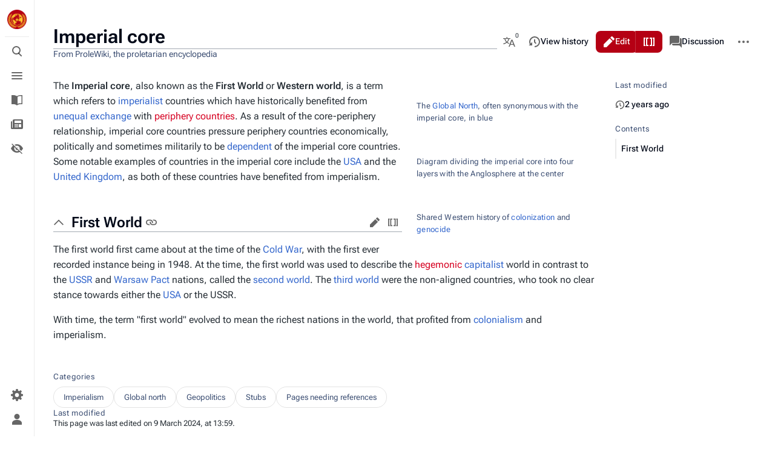

--- FILE ---
content_type: text/html; charset=UTF-8
request_url: https://en.prolewiki.org/wiki/Imperial_core
body_size: 11400
content:
<!DOCTYPE html>
<html class="client-nojs skin-citizen-light skin-theme-clientpref-day citizen-feature-autohide-navigation-clientpref-1 citizen-feature-pure-black-clientpref-0 citizen-feature-custom-font-size-clientpref-standard citizen-feature-custom-width-clientpref-standard" lang="en" dir="ltr">
<head>
<meta charset="UTF-8">
<title>Imperial core - ProleWiki</title>
<script>document.documentElement.className="client-js skin-citizen-light skin-theme-clientpref-day citizen-feature-autohide-navigation-clientpref-1 citizen-feature-pure-black-clientpref-0 citizen-feature-custom-font-size-clientpref-standard citizen-feature-custom-width-clientpref-standard";RLCONF={"wgBreakFrames":false,"wgSeparatorTransformTable":["",""],"wgDigitTransformTable":["",""],"wgDefaultDateFormat":"dmy","wgMonthNames":["","January","February","March","April","May","June","July","August","September","October","November","December"],"wgRequestId":"3aa46613d58ed422e4e53fa3","wgCanonicalNamespace":"","wgCanonicalSpecialPageName":false,"wgNamespaceNumber":0,"wgPageName":"Imperial_core","wgTitle":"Imperial core","wgCurRevisionId":63942,"wgRevisionId":63942,"wgArticleId":5036,"wgIsArticle":true,"wgIsRedirect":false,"wgAction":"view","wgUserName":null,"wgUserGroups":["*"],"wgCategories":["Imperialism","Global north","Geopolitics","Stubs","Pages needing references"],"wgPageViewLanguage":"en",
"wgPageContentLanguage":"en","wgPageContentModel":"wikitext","wgRelevantPageName":"Imperial_core","wgRelevantArticleId":5036,"wgIsProbablyEditable":true,"wgRelevantPageIsProbablyEditable":true,"wgRestrictionEdit":[],"wgRestrictionMove":[],"wgVisualEditor":{"pageLanguageCode":"en","pageLanguageDir":"ltr","pageVariantFallbacks":"en"},"wgPopupsFlags":6,"wgULSAcceptLanguageList":[],"wgULSCurrentAutonym":"English","wgMediaViewerOnClick":true,"wgMediaViewerEnabledByDefault":true,"wgEditSubmitButtonLabelPublish":false,"wgULSPosition":"personal","wgULSisCompactLinksEnabled":false};RLSTATE={"site.styles":"ready","user.styles":"ready","user":"ready","user.options":"loading","skins.citizen.styles":"ready","skins.citizen.icons":"ready","skins.citizen.styles.fonts.cjk":"ready","skins.citizen.styles.fonts.ar":"ready","wikibase.client.init":"ready","ext.visualEditor.desktopArticleTarget.noscript":"ready","ext.embedVideo.styles":"ready","ext.uls.pt":"ready"};RLPAGEMODULES=["mediawiki.page.media",
"site","mediawiki.page.ready","skins.citizen.scripts","ext.cx.eventlogging.campaigns","ext.visualEditor.desktopArticleTarget.init","ext.visualEditor.targetLoader","ext.gadget.ReferenceTooltips","ext.gadget.RefreshTab","ext.gadget.gadgetLinks","ext.gadget.recentChanges","ext.gadget.test","ext.gadget.editorOnly","ext.popups","ext.embedVideo.overlay","mmv.head","mmv.bootstrap.autostart","ext.moderation.notify","ext.moderation.ve","ext.moderation.ajaxhook","ext.moderation.notify.desktop"];</script>
<script>(RLQ=window.RLQ||[]).push(function(){mw.loader.impl(function(){return["user.options@12s5i",function($,jQuery,require,module){mw.user.tokens.set({"patrolToken":"+\\","watchToken":"+\\","csrfToken":"+\\"});
}];});});</script>
<link rel="stylesheet" href="/load.php?lang=en&amp;modules=ext.embedVideo.styles%7Cext.uls.pt%7Cext.visualEditor.desktopArticleTarget.noscript%7Cskins.citizen.icons%2Cstyles%7Cskins.citizen.styles.fonts.ar%2Ccjk%7Cwikibase.client.init&amp;only=styles&amp;skin=citizen">
<script async="" src="/load.php?lang=en&amp;modules=startup&amp;only=scripts&amp;raw=1&amp;skin=citizen"></script>
<meta name="ResourceLoaderDynamicStyles" content="">
<link rel="stylesheet" href="/load.php?lang=en&amp;modules=site.styles&amp;only=styles&amp;skin=citizen">
<meta name="generator" content="MediaWiki 1.41.0">
<meta name="robots" content="max-image-preview:standard">
<meta name="format-detection" content="telephone=no">
<meta name="theme-color" content="#131a21">
<meta property="og:image" content="https://shared.prolewiki.org/uploads/thumb/4/4c/Imperial_core_rings.png/1200px-Imperial_core_rings.png">
<meta property="og:image:width" content="1200">
<meta property="og:image:height" content="675">
<meta property="og:image" content="https://shared.prolewiki.org/uploads/thumb/4/4c/Imperial_core_rings.png/800px-Imperial_core_rings.png">
<meta property="og:image:width" content="800">
<meta property="og:image:height" content="450">
<meta property="og:image" content="https://shared.prolewiki.org/uploads/thumb/4/4c/Imperial_core_rings.png/640px-Imperial_core_rings.png">
<meta property="og:image:width" content="640">
<meta property="og:image:height" content="360">
<meta name="description" content="The Imperial core, also known as the First World or Western world, is a term which refers to imperialist countries which have historically benefited from unequal...">
<meta name="twitter:card" content="summary_large_image">
<meta name="viewport" content="width=device-width, initial-scale=1.0, user-scalable=yes, minimum-scale=0.25, maximum-scale=5.0">
<link rel="manifest" href="https://en.prolewiki.org/api.php?action=webapp-manifest">
<link rel="alternate" type="application/x-wiki" title="Edit" href="/index.php?title=Imperial_core&amp;action=edit">
<link rel="icon" href="/pw-conf/img/logo.ico">
<link rel="search" type="application/opensearchdescription+xml" href="/opensearch_desc.php" title="ProleWiki (en)">
<link rel="EditURI" type="application/rsd+xml" href="https://en.prolewiki.org/api.php?action=rsd">
<link rel="alternate" type="application/atom+xml" title="ProleWiki Atom feed" href="/index.php?title=Special:RecentChanges&amp;feed=atom">
<script>const LEGACY_PREFIX='skin-citizen-';window.clientPrefs=()=>{let className=document.documentElement.className;const storage=localStorage.getItem('mwclientpreferences');if(storage){storage.split(',').forEach((pref)=>{className=className.replace(new RegExp('(^| )'+pref.replace(/-clientpref-\w+$|[^\w-]+/g,'')+'-clientpref-\\w+( |$)'),'$1'+pref+'$2');if(pref.startsWith('skin-theme-clientpref-')){const CLIENTPREFS_THEME_MAP={os:'auto',day:'light',night:'dark'};const matchedKey=CLIENTPREFS_THEME_MAP[pref.replace('skin-theme-clientpref-','')];if(matchedKey){const classesToRemove=Object.values(CLIENTPREFS_THEME_MAP).map((theme)=>LEGACY_PREFIX+theme);className=className.replace(new RegExp(classesToRemove.join('|'),'g'),'');className+=` ${LEGACY_PREFIX}${matchedKey}`;}}});document.documentElement.className=className;}};(()=>{window.clientPrefs();})();</script>
<meta property="og:title" content="Imperial core">
<meta property="og:site_name" content="ProleWiki">
<meta property="og:url" content="https://en.prolewiki.org/wiki/Imperial_core">
<meta property="og:description" content="The Imperial core, also known as the First World or Western world, is a term which refers to imperialist countries which have historically benefited from unequal...">
<meta property="article:modified_time" content="2024-03-09T13:59:05Z">
<meta property="article:published_time" content="2024-03-09T13:59:05Z">
<script type="application/ld+json">{"@context":"http:\/\/schema.org","@type":"Article","name":"Imperial core - ProleWiki","headline":"Imperial core - ProleWiki","mainEntityOfPage":"<span class=\"mw-page-title-main\">Imperial core<\/span>","identifier":"https:\/\/en.prolewiki.org\/wiki\/Imperial_core","url":"https:\/\/en.prolewiki.org\/wiki\/Imperial_core","description":"The Imperial core, also known as the First World or Western world, is a term which refers to imperialist countries which have historically benefited from unequal...","dateModified":"2024-03-09T13:59:05Z","datePublished":"2024-03-09T13:59:05Z","image":{"@type":"ImageObject","url":"https:\/\/en.prolewiki.org\/pw-conf\/img\/prolewiki_logo.png"},"author":{"@type":"Organization","name":"ProleWiki","url":"https:\/\/en.prolewiki.org","logo":{"@type":"ImageObject","url":"https:\/\/en.prolewiki.org\/pw-conf\/img\/prolewiki_logo.png","caption":"ProleWiki"}},"publisher":{"@type":"Organization","name":"ProleWiki","url":"https:\/\/en.prolewiki.org","logo":{"@type":"ImageObject","url":"https:\/\/en.prolewiki.org\/pw-conf\/img\/prolewiki_logo.png","caption":"ProleWiki"}},"potentialAction":{"@type":"SearchAction","target":"https:\/\/en.prolewiki.org\/index.php?title=Special:Search&search={search_term}","query-input":"required name=search_term"}}</script>
</head>
<body class="citizen-sections-enabled mediawiki ltr sitedir-ltr mw-hide-empty-elt ns-0 ns-subject mw-editable page-Imperial_core rootpage-Imperial_core skin-citizen action-view skin--responsive">
<header class="mw-header citizen-header">
	<div class="citizen-header__logo">
		<a href="/wiki/ProleWiki:Main_page" class="mw-logo citizen-header__button" title="Visit the main page">
			<img class="mw-logo-icon" src="/pw-conf/img/prolewiki_logo.png" alt="" aria-hidden="true" height="32" width="32">
		</a>
	</div>
		
<div class="citizen-search citizen-header__item citizen-dropdown">
	<details id="citizen-search-details" class="citizen-dropdown-details">
		<summary
			class="citizen-dropdown-summary" 
			title="Toggle search [/]"
			aria-details="citizen-search__card">
			<span class="citizen-ui-icon">
				<span></span>
				<span></span>
				<span></span>
			</span>
			<span>Toggle search</span>
		</summary>
		
	</details>
	<div role="search" id="citizen-search__card" class="citizen-search-box citizen-search__card citizen-menu__card">
		<form action="/index.php" class="citizen-search__form" id="searchform" autocomplete="off">
			<input type="hidden" name="title" value="Special:Search">
			<label for="searchInput">
				<span class="citizen-search__icon citizen-ui-icon mw-ui-icon-wikimedia-search"></span>
				<span class="screen-reader-text">Search</span>
			</label>
			<input type="search" name="search" placeholder="Search ProleWiki" aria-label="Search ProleWiki" autocapitalize="sentences" title="Search ProleWiki [f]" accesskey="f" id="searchInput">
			<a
				class="citizen-search__random citizen-search__formButton"
				href="/wiki/Special:Random"
				title="Random page">
				<span class="citizen-ui-icon mw-ui-icon-wikimedia-die"></span>
				<span class="screen-reader-text"></span>
			</a>
		</form>
	</div>
</div>

	<div class="citizen-drawer citizen-header__item citizen-dropdown">
		<details class="citizen-dropdown-details">
			<summary
			class="citizen-dropdown-summary" 
			title="Toggle menu"
			aria-details="citizen-drawer__card">
			<span class="citizen-ui-icon">
				<span></span>
				<span></span>
				<span></span>
			</span>
			<span>Toggle menu</span>
		</summary>	</details>
		<div id="citizen-drawer__card" class="citizen-drawer__card citizen-menu__card">
			<header class="citizen-drawer__header">
				<a href="/wiki/ProleWiki:Main_page" class="mw-logo citizen-drawer__logo" title="Visit the main page">
				<img class="mw-logo-icon" src="/pw-conf/img/prolewiki_logo.png" alt="" aria-hidden="true" height="80" width="80" loading="lazy">
			</a>
						<div class="citizen-drawer__siteinfo">
					<div class="citizen-siteStats">
	<div class="citizen-siteStats__item" id="citizen-siteStats__item--articles" title="articles">
		<span class="citizen-ui-icon mw-ui-icon-article mw-ui-icon-wikimedia-article"></span>
		<span>5.1K</span>
	</div>
	<div class="citizen-siteStats__item" id="citizen-siteStats__item--images" title="files">
		<span class="citizen-ui-icon mw-ui-icon-image mw-ui-icon-wikimedia-image"></span>
		<span>4.9K</span>
	</div>
	<div class="citizen-siteStats__item" id="citizen-siteStats__item--users" title="users">
		<span class="citizen-ui-icon mw-ui-icon-userAvatar mw-ui-icon-wikimedia-userAvatar"></span>
		<span>479</span>
	</div>
	<div class="citizen-siteStats__item" id="citizen-siteStats__item--edits" title="edits">
		<span class="citizen-ui-icon mw-ui-icon-edit mw-ui-icon-wikimedia-edit"></span>
		<span>72.1K</span>
	</div>
</div>
					<div class="mw-logo-wordmark">ProleWiki</div>
							</div>
			</header>
				<section id="citizen-main-menu" class="citizen-main-menu citizen-drawer__menu">
				<nav id="p-navigation" class="citizen-menu mw-portlet mw-portlet-navigation"  >
	<div class="citizen-menu__heading">
		Navigation
	</div>
	<div class="citizen-menu__content">
		
		<ul class="citizen-menu__content-list">
			
			<li id="n-mainpage-description" class="mw-list-item"><a href="/wiki/ProleWiki:Main_page" title="Visit the main page [z]" accesskey="z"><span class="citizen-ui-icon mw-ui-icon-home mw-ui-icon-wikimedia-home"></span> <span>Main page</span></a></li><li id="n-recentchanges" class="mw-list-item"><a href="/wiki/Special:RecentChanges" title="A list of recent changes in the wiki [r]" accesskey="r"><span class="citizen-ui-icon mw-ui-icon-recentChanges mw-ui-icon-wikimedia-recentChanges"></span> <span>Recent changes</span></a></li><li id="n-wantedpages" class="mw-list-item"><a href="/wiki/Special:WantedPages"><span>Wanted pages</span></a></li><li id="n-randompage" class="mw-list-item"><a href="/wiki/Special:Random" title="Load a random page [x]" accesskey="x"><span class="citizen-ui-icon mw-ui-icon-die mw-ui-icon-wikimedia-die"></span> <span>Random page</span></a></li><li id="n-accrequest" class="mw-list-item"><a href="/wiki/Special:ConfirmAccounts"><span>Recruitment</span></a></li><li id="t-specialpages" class="mw-list-item"><a href="/wiki/Special:SpecialPages" title="A list of all special pages [q]" accesskey="q"><span class="citizen-ui-icon mw-ui-icon-specialPages mw-ui-icon-wikimedia-specialPages"></span> <span>Special pages</span></a></li><li id="t-upload" class="mw-list-item"><a href="/wiki/Special:Upload" title="Upload files [u]" accesskey="u"><span class="citizen-ui-icon mw-ui-icon-upload mw-ui-icon-wikimedia-upload"></span> <span>Upload file</span></a></li>
		</ul>
		
	</div></nav>
				<nav id="p-Recent_changes" class="citizen-menu mw-portlet mw-portlet-Recent_changes emptyPortlet"  >
	<div class="citizen-menu__heading">
		Recent changes
	</div>
	<div class="citizen-menu__content">
		
		<ul class="citizen-menu__content-list">
			
			
		</ul>
		
	</div></nav><nav id="p-Content" class="citizen-menu mw-portlet mw-portlet-Content"  >
	<div class="citizen-menu__heading">
		Content
	</div>
	<div class="citizen-menu__content">
		
		<ul class="citizen-menu__content-list">
			
			<li id="n-Articles" class="mw-list-item"><a href="/wiki/Special:AllPages"><span>Articles</span></a></li><li id="n-Library" class="mw-list-item"><a href="/wiki/ProleWiki:Library"><span>Library</span></a></li><li id="n-Essays" class="mw-list-item"><a href="/wiki/ProleWiki:Essays"><span>Essays</span></a></li><li id="n-Quotes" class="mw-list-item"><a href="/wiki/ProleWiki:Quote"><span>Quotes</span></a></li>
		</ul>
		
	</div></nav><nav id="p-About" class="citizen-menu mw-portlet mw-portlet-About"  >
	<div class="citizen-menu__heading">
		About
	</div>
	<div class="citizen-menu__content">
		
		<ul class="citizen-menu__content-list">
			
			<li id="n-About-ProleWiki" class="mw-list-item"><a href="/wiki/ProleWiki:About"><span>About ProleWiki</span></a></li><li id="n-Principles" class="mw-list-item"><a href="/wiki/ProleWiki:Principles"><span>Principles</span></a></li><li id="n-Contribute-to-ProleWiki" class="mw-list-item"><a href="/wiki/ProleWiki:How_to_contribute"><span>Contribute to ProleWiki</span></a></li><li id="n-proledonate" class="mw-list-item"><a href="/wiki/ProleWiki:Donate"><span>Donate to ProleWiki</span></a></li>
		</ul>
		
	</div></nav><nav id="p-Social" class="citizen-menu mw-portlet mw-portlet-Social"  >
	<div class="citizen-menu__heading">
		Social
	</div>
	<div class="citizen-menu__content">
		
		<ul class="citizen-menu__content-list">
			
			<li id="n-Discord-server" class="mw-list-item"><a href="https://discord.gg/ZQTBNRU9v5" rel="nofollow"><span>Discord server</span></a></li><li id="n-Lemmygrad" class="mw-list-item"><a href="https://lemmygrad.ml/c/prolewiki" rel="nofollow"><span>Lemmygrad</span></a></li><li id="n-Twitter" class="mw-list-item"><a href="https://twitter.com/prolewiki" rel="nofollow"><span>Twitter</span></a></li><li id="n-Telegram-news-channel" class="mw-list-item"><a href="https://t.me/ProleWikiEN" rel="nofollow"><span>Telegram news channel</span></a></li><li id="n-Mastodon" class="mw-list-item"><a href="https://toots.matapacos.dog/@prolewiki" rel="nofollow"><span>Mastodon</span></a></li><li id="n-TikTok" class="mw-list-item"><a href="https://www.tiktok.com/@prolewiki" rel="nofollow"><span>TikTok</span></a></li><li id="n-Reddit" class="mw-list-item"><a href="https://www.reddit.com/r/prolewiki/" rel="nofollow"><span>Reddit</span></a></li><li id="n-Facebook-group" class="mw-list-item"><a href="https://www.facebook.com/groups/747910359442297" rel="nofollow"><span>Facebook group</span></a></li><li id="n-Matrix-space" class="mw-list-item"><a href="https://matrix.to/#/%23prolewiki:matrix.org" rel="nofollow"><span>Matrix space</span></a></li>
		</ul>
		
	</div></nav>
			</section>	</div>
	</div>	<div class="citizen-header__inner">
		<div class="citizen-header__start"></div>
		<div class="citizen-header__end">
			<nav id="p-notifications" class="citizen-menu mw-portlet mw-portlet-notifications emptyPortlet"  >
	<div class="citizen-menu__heading">
		Notifications
	</div>
	<div class="citizen-menu__content">
		
		<ul class="citizen-menu__content-list">
			
			
		</ul>
		
	</div></nav>
			<div class="citizen-userMenu citizen-header__item citizen-dropdown">
				<details class="citizen-dropdown-details">
					<summary
						class="citizen-dropdown-summary" 
						title="Toggle personal menu"
						aria-details="citizen-userMenu__card">
						<span class="citizen-ui-icon mw-ui-icon-wikimedia-userAvatar"></span>
						<span>Toggle personal menu</span>
					</summary>
				</details>
				<div id="citizen-userMenu__card" class="citizen-menu__card">
					<div class="citizen-userInfo">
	<div class="citizen-userInfo-title">
		<div>Not logged in</div>
		
	</div>
	<div class="citizen-userInfo-text">
		<div>Your IP address will be publicly visible if you make any edits.</div>
	</div>
</div>
					<nav id="p-user-interface-preferences" class="citizen-menu mw-portlet mw-portlet-user-interface-preferences emptyPortlet"  >
	<div class="citizen-menu__heading">
		user-interface-preferences
	</div>
	<div class="citizen-menu__content">
		
		<ul class="citizen-menu__content-list">
			
			
		</ul>
		
	</div></nav>
					<nav id="p-personal" class="citizen-menu mw-portlet mw-portlet-personal"  title="User menu" >
	<div class="citizen-menu__heading">
		Personal tools
	</div>
	<div class="citizen-menu__content">
		
		<ul class="citizen-menu__content-list">
			
			<li id="pt-anontalk" class="mw-list-item"><a href="/wiki/Special:MyTalk" title="Discussion about edits from this IP address [n]" accesskey="n"><span class="citizen-ui-icon mw-ui-icon-userTalk mw-ui-icon-wikimedia-userTalk"></span> <span>Talk</span></a></li><li id="pt-anoncontribs" class="mw-list-item"><a href="/wiki/Special:MyContributions" title="A list of edits made from this IP address [y]" accesskey="y"><span class="citizen-ui-icon mw-ui-icon-userContributions mw-ui-icon-wikimedia-userContributions"></span> <span>Contributions</span></a></li><li id="pt-login" class="mw-list-item"><a href="/index.php?title=Special:UserLogin&amp;returnto=Imperial+core" title="You are encouraged to log in; however, it is not mandatory [o]" accesskey="o"><span class="citizen-ui-icon mw-ui-icon-logIn mw-ui-icon-wikimedia-logIn"></span> <span>Log in</span></a></li><li id="pt-createaccount" class="mw-list-item"><a href="/wiki/Special:RequestAccount" title="You are encouraged to create an account and log in; however, it is not mandatory"><span>Request account</span></a></li>
		</ul>
		
	</div></nav>
				</div>
			</div>		</div>
	</div>
</header>
<div class="citizen-page-container">
	<div class="citizen-sitenotice-container">
		<div id="siteNotice"></div>
	</div>
	<main class="mw-body citizen-toc-enabled" id="content">
		<div class="citizen-body-container">
		<header class="mw-body-header citizen-page-header">
			
<div class="citizen-page-heading">
	<div class="firstHeading-container">
		<h1 id="firstHeading" class="firstHeading mw-first-heading"><span class="mw-page-title-main">Imperial core</span></h1>
		
		<div class="mw-indicators">
		</div>	</div>
	<div id="siteSub">From ProleWiki, the proletarian encyclopedia</div>
	<a href="#top" class="citizen-jumptotop" title="Back to top"></a>
</div>
			<div class="page-actions">
		
<div class="citizen-page-languages page-actions__item citizen-dropdown">
	<details class="citizen-dropdown-details">
		<summary
			class="citizen-dropdown-summary " 
			title="More languages"
			aria-details="citizen-languages__card"
			data-counter-text="0">
			<span class="citizen-ui-icon mw-ui-icon-wikimedia-language"></span>
			<span>More languages</span>
		</summary>
	</details>
	<aside id="citizen-languages__card" class="citizen-menu__card">
		<nav id="p-lang" class="citizen-menu mw-portlet mw-portlet-lang"  >
	<div class="citizen-menu__heading">
		In other languages
	</div>
	<div class="citizen-menu__content">
		
		<ul class="citizen-menu__content-list">
			
			
		</ul>
		<div class="after-portlet after-portlet-lang"><span class="wb-langlinks-add wb-langlinks-link"><a href="https://shared.prolewiki.org/wiki/Special:NewItem?site=en&amp;page=Imperial+core" title="Add interlanguage links" class="wbc-editpage">Add links</a></span></div>
	</div></nav>
		<nav id="p-variants" class="citizen-menu mw-portlet mw-portlet-variants emptyPortlet"  >
	<div class="citizen-menu__heading">
		Variants
	</div>
	<div class="citizen-menu__content">
		
		<ul class="citizen-menu__content-list">
			
			
		</ul>
		
	</div></nav>
	</aside>
</div>
			<nav id="p-views" class="citizen-menu mw-portlet mw-portlet-views"  >
	<div class="citizen-menu__heading">
		Views
	</div>
	<div class="citizen-menu__content">
		
		<ul class="citizen-menu__content-list">
			
			<li id="ca-view" class="selected mw-list-item"><a href="/wiki/Imperial_core"><span class="citizen-ui-icon mw-ui-icon-article mw-ui-icon-wikimedia-article"></span> <span>Read</span></a></li><li id="ca-ve-edit" class="citizen-ve-edit-merged mw-list-item"><a href="/index.php?title=Imperial_core&amp;veaction=edit" title="Edit this page [v]" accesskey="v"><span class="citizen-ui-icon mw-ui-icon-edit mw-ui-icon-wikimedia-edit"></span> <span>Edit</span></a></li><li id="ca-edit" class="collapsible citizen-ve-edit-merged mw-list-item"><a href="/index.php?title=Imperial_core&amp;action=edit" title="Edit the source code of this page [e]" accesskey="e"><span class="citizen-ui-icon mw-ui-icon-wikiText mw-ui-icon-wikimedia-wikiText"></span> <span>Edit source</span></a></li><li id="ca-history" class="mw-list-item"><a href="/index.php?title=Imperial_core&amp;action=history" title="Past revisions of this page [h]" accesskey="h"><span class="citizen-ui-icon mw-ui-icon-history mw-ui-icon-wikimedia-history"></span> <span>View history</span></a></li>
		</ul>
		
	</div></nav>
			<nav id="p-associated-pages" class="citizen-menu mw-portlet mw-portlet-associated-pages"  >
	<div class="citizen-menu__heading">
		associated-pages
	</div>
	<div class="citizen-menu__content">
		
		<ul class="citizen-menu__content-list">
			
			<li id="ca-nstab-main" class="selected mw-list-item"><a href="/wiki/Imperial_core" title="View the content page [c]" accesskey="c"><span class="citizen-ui-icon mw-ui-icon-article mw-ui-icon-wikimedia-article"></span> <span>Page</span></a></li><li id="ca-talk" class="new mw-list-item"><a href="/index.php?title=Talk:Imperial_core&amp;action=edit&amp;redlink=1" rel="discussion" title="Discussion about the content page (page does not exist) [t]" accesskey="t"><span class="citizen-ui-icon mw-ui-icon-speechBubbles mw-ui-icon-wikimedia-speechBubbles"></span> <span>Discussion</span></a></li>
		</ul>
		
	</div></nav>
		<div class="page-actions-more page-actions__item citizen-dropdown">
	<details class="citizen-dropdown-details">
		<summary
			class="citizen-dropdown-summary" 
			title="More actions"
			aria-details="page-actions-more__card">
			<span class="citizen-ui-icon mw-ui-icon-wikimedia-ellipsis"></span>
			<span>More actions</span>
		</summary>
	</details>
	<aside id="page-actions-more__card" class="citizen-menu__card">
				<nav id="p-cactions" class="citizen-menu mw-portlet mw-portlet-cactions emptyPortlet"  title="More options" >
	<div class="citizen-menu__heading">
		More
	</div>
	<div class="citizen-menu__content">
		
		<ul class="citizen-menu__content-list">
			
			
		</ul>
		
	</div></nav>
		<nav id="p-tb" class="citizen-menu mw-portlet mw-portlet-tb"  >
	<div class="citizen-menu__heading">
		Tools
	</div>
	<div class="citizen-menu__content">
		
		<ul class="citizen-menu__content-list">
			
			<li id="t-whatlinkshere" class="mw-list-item"><a href="/wiki/Special:WhatLinksHere/Imperial_core" title="A list of all wiki pages that link here [j]" accesskey="j"><span class="citizen-ui-icon mw-ui-icon-articleRedirect mw-ui-icon-wikimedia-articleRedirect"></span> <span>What links here</span></a></li><li id="t-recentchangeslinked" class="mw-list-item"><a href="/wiki/Special:RecentChangesLinked/Imperial_core" rel="nofollow" title="Recent changes in pages linked from this page [k]" accesskey="k"><span class="citizen-ui-icon mw-ui-icon-recentChanges mw-ui-icon-wikimedia-recentChanges"></span> <span>Related changes</span></a></li><li id="t-print" class="mw-list-item"><a href="javascript:print();" rel="alternate" title="Printable version of this page [p]" accesskey="p"><span class="citizen-ui-icon mw-ui-icon-printer mw-ui-icon-wikimedia-printer"></span> <span>Printable version</span></a></li><li id="t-permalink" class="mw-list-item"><a href="/index.php?title=Imperial_core&amp;oldid=63942" title="Permanent link to this revision of this page"><span class="citizen-ui-icon mw-ui-icon-link mw-ui-icon-wikimedia-link"></span> <span>Permanent link</span></a></li><li id="t-info" class="mw-list-item"><a href="/index.php?title=Imperial_core&amp;action=info" title="More information about this page"><span class="citizen-ui-icon mw-ui-icon-infoFilled mw-ui-icon-wikimedia-infoFilled"></span> <span>Page information</span></a></li>
		</ul>
		
	</div></nav>
	</aside>
</div>
	</div></header>
		<div id="bodyContent" class="citizen-body" aria-labelledby="firstHeading">
			<div id="contentSub"><div id="mw-content-subtitle"></div></div>
			
			
			<div id="mw-content-text" class="mw-body-content mw-content-ltr" lang="en" dir="ltr"><div class="mw-parser-output"><section class="citizen-section" id="citizen-section-0"><figure class="mw-default-size" typeof="mw:File/Thumb"><a href="/wiki/File:1920px-North_South_divide.svg.png" class="mw-file-description"><img src="https://shared.prolewiki.org/uploads/thumb/b/be/1920px-North_South_divide.svg.png/300px-1920px-North_South_divide.svg.png" decoding="async" width="300" height="138" class="mw-file-element" srcset="https://shared.prolewiki.org/uploads/thumb/b/be/1920px-North_South_divide.svg.png/450px-1920px-North_South_divide.svg.png 1.5x, https://shared.prolewiki.org/uploads/thumb/b/be/1920px-North_South_divide.svg.png/600px-1920px-North_South_divide.svg.png 2x" data-file-width="908" data-file-height="419"></a><figcaption>The <a href="/wiki/Global_North_and_South" title="Global North and South">Global North</a>, often synonymous with the imperial core, in blue</figcaption></figure>
<figure class="mw-default-size" typeof="mw:File/Thumb"><a href="/wiki/File:Imperial_core_rings.png" class="mw-file-description"><img src="https://shared.prolewiki.org/uploads/thumb/4/4c/Imperial_core_rings.png/300px-Imperial_core_rings.png" decoding="async" width="300" height="169" class="mw-file-element" srcset="https://shared.prolewiki.org/uploads/thumb/4/4c/Imperial_core_rings.png/450px-Imperial_core_rings.png 1.5x, https://shared.prolewiki.org/uploads/thumb/4/4c/Imperial_core_rings.png/600px-Imperial_core_rings.png 2x" data-file-width="2000" data-file-height="1125"></a><figcaption>Diagram dividing the imperial core into four layers with the Anglosphere at the center</figcaption></figure>
<figure class="mw-default-size" typeof="mw:File/Thumb"><a href="/wiki/File:Common_history_of_imperialist_countries.png" class="mw-file-description"><img src="https://shared.prolewiki.org/uploads/thumb/2/20/Common_history_of_imperialist_countries.png/300px-Common_history_of_imperialist_countries.png" decoding="async" width="300" height="644" class="mw-file-element" srcset="https://shared.prolewiki.org/uploads/thumb/2/20/Common_history_of_imperialist_countries.png/450px-Common_history_of_imperialist_countries.png 1.5x, https://shared.prolewiki.org/uploads/2/20/Common_history_of_imperialist_countries.png 2x" data-file-width="477" data-file-height="1024"></a><figcaption>Shared Western history of <a href="/wiki/Colonialism" title="Colonialism">colonization</a> and <a href="/wiki/Genocide" title="Genocide">genocide</a></figcaption></figure>
<p>The <b>Imperial core</b>, also known as the <b>First World</b> or <b>Western world</b>, is a term which refers to <a href="/wiki/Imperialism" title="Imperialism">imperialist</a> countries which have historically benefited from <a href="/wiki/Unequal_exchange" title="Unequal exchange">unequal exchange</a> with <a href="/index.php?title=Imperial_periphery&amp;action=edit&amp;redlink=1" class="new" title="Imperial periphery (page does not exist)">periphery countries</a>. As a result of the core-periphery relationship, imperial core countries pressure periphery countries economically, politically and sometimes militarily to be <a href="/wiki/Dependency" title="Dependency">dependent</a> of the imperial core countries. Some notable examples of countries in the imperial core include the <a href="/wiki/USA" class="mw-redirect" title="USA">USA</a> and the <a href="/wiki/United_Kingdom_of_Great_Britain_and_Northern_Ireland" title="United Kingdom of Great Britain and Northern Ireland">United Kingdom</a>, as both of these countries have benefited from imperialism.
</p>
</section><h2 class="citizen-section-heading"><span class="citizen-section-indicator citizen-ui-icon mw-ui-icon-wikimedia-collapse"></span><span class="mw-headline" id="First_World">First World</span><span class="mw-editsection"><span class="mw-editsection-bracket">[</span><a href="/index.php?title=Imperial_core&amp;veaction=edit&amp;section=1" class="citizen-editsection-icon mw-ui-icon-wikimedia-edit mw-editsection-visualeditor" title="Edit section: First World">edit</a><span class="mw-editsection-divider"> | </span><a href="/index.php?title=Imperial_core&amp;action=edit&amp;section=1" class="citizen-editsection-icon mw-ui-icon-wikimedia-edit" title="Edit section's source code: First World">edit source</a><span class="mw-editsection-bracket">]</span></span></h2><section class="citizen-section" id="citizen-section-1">
<p>The first world first came about at the time of the <a href="/wiki/Cold_War" title="Cold War">Cold War</a>, with the first ever recorded instance being in 1948. At the time, the first world was used to describe the <a href="/index.php?title=Hegemony&amp;action=edit&amp;redlink=1" class="new" title="Hegemony (page does not exist)">hegemonic</a> <a href="/wiki/Capitalism" title="Capitalism">capitalist</a> world in contrast to the <a href="/wiki/USSR" class="mw-redirect" title="USSR">USSR</a> and <a href="/wiki/Warsaw_Pact" class="mw-redirect" title="Warsaw Pact">Warsaw Pact</a> nations, called the <a href="/wiki/Second_world" class="mw-redirect" title="Second world">second world</a>. The <a href="/wiki/Third_world" class="mw-redirect" title="Third world">third world</a> were the non-aligned countries, who took no clear stance towards either the <a href="/wiki/United_States_of_America" title="United States of America">USA</a> or the USSR.
</p><p>With time, the term "first world" evolved to mean the richest nations in the world, that profited from <a href="/wiki/Colonialism" title="Colonialism">colonialism</a> and imperialism.
</p>
<!-- 
NewPP limit report
Cached time: 20260118164707
Cache expiry: 86400
Reduced expiry: false
Complications: []
CPU time usage: 0.015 seconds
Real time usage: 0.016 seconds
Preprocessor visited node count: 11/1000000
Post‐expand include size: 0/2097152 bytes
Template argument size: 0/2097152 bytes
Highest expansion depth: 2/100
Expensive parser function count: 0/100
Unstrip recursion depth: 0/20
Unstrip post‐expand size: 0/5000000 bytes
Number of Wikibase entities loaded: 0/250
-->
<!--
Transclusion expansion time report (%,ms,calls,template)
100.00%    0.000      1 -total
-->

<!-- Saved in parser cache with key prole_en:pcache:idhash:5036-0!canonical and timestamp 20260118164707 and revision id 63942. Rendering was triggered because: page-view
 -->
</section></div>
<div class="printfooter" data-nosnippet="">Retrieved from "<a dir="ltr" href="https://en.prolewiki.org/index.php?title=Imperial_core&amp;oldid=63942">https://en.prolewiki.org/index.php?title=Imperial_core&amp;oldid=63942</a>"</div></div>
		</div>
		
<div class="citizen-page-sidebar">
		<nav id="citizen-sidebar-lastmod" class="citizen-menu "  >
	<div class="citizen-menu__heading">
		Last modified
	</div>
	<div class="citizen-menu__content">
		
		<ul class="citizen-menu__content-list">
			<li id="lm-time" class="mw-list-item"><a data-mw="interface" id="citizen-lastmod-relative" href="/index.php?title=Imperial_core&amp;diff=" title="This page was last edited on 9 March 2024, at 13:59." data-timestamp="1709992745"><span class="citizen-ui-icon mw-ui-icon-history mw-ui-icon-wikimedia-history"></span><span>9 March 2024</span></a></li>
			
		</ul>
		
	</div></nav>
	<div id="citizen-toc" class="citizen-toc citizen-dropdown">
		<details class="citizen-dropdown-details">
			<summary
				class="citizen-dropdown-summary" 
				title="Contents"
				aria-details="mw-panel-toc">
				<span class="citizen-ui-icon mw-ui-icon-wikimedia-listBullet"></span>
				<span>Contents</span>
			</summary>
		</details>
		<nav id="mw-panel-toc" class="citizen-toc-card citizen-menu__card" role="navigation" aria-labelledby="mw-panel-toc-label">
			<a class="citizen-toc-top citizen-toc-link" title="" href="#top">
				<div class="citizen-ui-icon mw-ui-icon-first mw-ui-icon-wikimedia-first"></div>
				<div class="citizen-toc-text">Back to top</div>
			</a>
			<div class="citizen-menu__heading">Contents</div>
			<ul class="citizen-toc-contents" id="mw-panel-toc-list">
			<li id="toc-First_World"
		class="citizen-toc-list-item citizen-toc-level-1">
		<a class="citizen-toc-link" href="#First_World">
			<div class="citizen-toc-indicator"></div>
			<div class="citizen-toc-text">
				<span class="citizen-toc-numb">1</span>
				<span class="citizen-toc-heading">First World</span>
			</div>
		</a>
		
		<ul id="toc-First_World-sublist" class="citizen-toc-list">
		</ul>
	</li></ul>	</nav>
	</div>
	</div>
		<footer class="citizen-page-footer">
			<div id="catlinks" class="catlinks" data-mw="interface"><div id="mw-normal-catlinks" class="mw-normal-catlinks"><a href="/wiki/Special:Categories" title="Special:Categories">Categories</a>: <ul><li><a href="/wiki/Category:Imperialism" title="Category:Imperialism">Imperialism</a></li><li><a href="/wiki/Category:Global_north" title="Category:Global north">Global north</a></li><li><a href="/wiki/Category:Geopolitics" title="Category:Geopolitics">Geopolitics</a></li><li><a href="/wiki/Category:Stubs" title="Category:Stubs">Stubs</a></li><li><a href="/wiki/Category:Pages_needing_references" title="Category:Pages needing references">Pages needing references</a></li></ul></div></div>
				<div class="page-info">
		    <section id="footer-info-lastmod" class="page-info__item">
		        <div class="page-info__label">Last modified</div>
		        <div class="page-info__text"> This page was last edited on 9 March 2024, at 13:59.</div>
		    </section>
		    <section id="footer-info-viewcount" class="page-info__item">
		        <div class="page-info__label"></div>
		        <div class="page-info__text">This page has been accessed 31,537 times.</div>
		    </section>
		</div>
</footer>		</div>
	</main>
	
	 

<footer class="mw-footer citizen-footer" >
	<div class="citizen-footer__container">
		<section class="citizen-footer__content">
			<div class="citizen-footer__siteinfo">
				<div id="footer-sitetitle" class="mw-wiki-title"><div class="mw-logo-wordmark">ProleWiki</div>
</div>
				<p id="footer-desc">ProleWiki is a collaborative Marxist-Leninist project aiming to build an anti-imperialist communist encyclopedia with information on current events, communist parties worldwide, countries, as well as hosting a library of texts important to the international communist movement.</p>
			</div>
			<nav id="footer-places" >
	<ul>
		<li id="footer-places-privacy"><a href=""></a></li>
		<li id="footer-places-about"><a href="/wiki/ProleWiki:About">About ProleWiki</a></li>
		<li id="footer-places-disclaimers"><a href="/wiki/ProleWiki:About"></a></li>
	</ul>
</nav>
		</section>
		<section class="citizen-footer__bottom">
			<div id="footer-tagline">Proletarians of all countries, unite!</div>
			<nav id="footer-icons" class="noprint">
	<ul>
		<li id="footer-poweredbyico"><a href="https://www.mediawiki.org/"><img src="/resources/assets/poweredby_mediawiki_88x31.png" alt="Powered by MediaWiki" srcset="/resources/assets/poweredby_mediawiki_132x47.png 1.5x, /resources/assets/poweredby_mediawiki_176x62.png 2x" width="88" height="31" loading="lazy"></a></li>
	</ul>
</nav>
		</section>
	</div>
</footer>
</div>
<script>(RLQ=window.RLQ||[]).push(function(){mw.config.set({"wgBackendResponseTime":98,"wgPageParseReport":{"limitreport":{"cputime":"0.015","walltime":"0.016","ppvisitednodes":{"value":11,"limit":1000000},"postexpandincludesize":{"value":0,"limit":2097152},"templateargumentsize":{"value":0,"limit":2097152},"expansiondepth":{"value":2,"limit":100},"expensivefunctioncount":{"value":0,"limit":100},"unstrip-depth":{"value":0,"limit":20},"unstrip-size":{"value":0,"limit":5000000},"entityaccesscount":{"value":0,"limit":250},"timingprofile":["100.00%    0.000      1 -total"]},"cachereport":{"timestamp":"20260118164707","ttl":86400,"transientcontent":false}}});});</script>
<!-- Matomo -->
<script type="text/javascript">
  var _paq = _paq || [];
  _paq.push(["trackPageView"]);
  _paq.push(["enableLinkTracking"]);

  (function() {
    var u = (("https:" == document.location.protocol) ? "https" : "http") + "://"+"stats.prolewiki.org/";
    _paq.push(["setTrackerUrl", u+"piwik.php"]);
    _paq.push(["setSiteId", "1"]);
    var d=document, g=d.createElement("script"), s=d.getElementsByTagName("script")[0]; g.type="text/javascript";
    g.defer=true; g.async=true; g.src=u+"piwik.js"; s.parentNode.insertBefore(g,s);
  })();
</script>
<!-- End Matomo Code -->

<!-- Matomo Image Tracker -->
<noscript><img src="https://stats.prolewiki.org/piwik.php?idsite=1&rec=1" style="border:0" alt="" /></noscript>
<!-- End Matomo -->
</body>
</html>

--- FILE ---
content_type: text/css; charset=utf-8
request_url: https://en.prolewiki.org/load.php?lang=en&modules=ext.embedVideo.styles%7Cext.uls.pt%7Cext.visualEditor.desktopArticleTarget.noscript%7Cskins.citizen.icons%2Cstyles%7Cskins.citizen.styles.fonts.ar%2Ccjk%7Cwikibase.client.init&only=styles&skin=citizen
body_size: 643551
content:
.embedvideo{margin:0;max-width:100%;display:inline-block}.embedvideo-wrapper{position:relative;display:block}.embedvideo-player{width:100%;height:100%}.embedvideo-consent{z-index:1;background-color:#eaecf0}.embedvideo-player,.embedvideo-consent{position:absolute;left:0;right:0;top:0;bottom:0;overflow:hidden}.embedvideo-overlay{display:none}.embedvideo--autoresize{width:100%;aspect-ratio:1.77777778}.embedvideo--autoresize .embedvideo-wrapper{height:100%}.embedvideo.mw-halign-right{margin:0 0 0.5em 0.5em;clear:right;float:right}.embedvideo.mw-halign-left{margin:0 0.5em 0.5em 0;clear:left;float:left}.embedvideo.mw-halign-none{clear:none;float:none}.embedvideo.mw-halign-center{margin:0 auto;display:table;border-collapse:collapse;clear:none;float:none}.embedvideo.mw-halign-right,.embedvideo.mw-halign-left,.embedvideo.mw-halign-none,.embedvideo.mw-halign-center{display:block}.embedvideo figcaption{font-size:88.4%;padding:3px 0}video.thumbborder,audio.thumbborder{border:1pt solid #c8ccd1}.uls-trigger{background:no-repeat url(/extensions/UniversalLanguageSelector/lib/jquery.uls/images/language.svg?80b0b) left center;background-size:contain}#pt-uls{padding-top:0 !important}#pt-uls .uls-trigger{background-image:none;display:inline-block;padding-top:0.5em !important;padding-left:0}#pt-uls .uls-trigger::before{content:'';background-image:url(/extensions/UniversalLanguageSelector/lib/jquery.uls/images/language.svg?80b0b);background-position:left 0.08333333em;background-repeat:no-repeat;background-size:1.33333333em 1.33333333em;padding-top:0.33333333em;padding-left:1.66666667em;opacity:0.67}x:-o-prefocus,body.rtl li#pt-uls{direction:ltr}.client-nojs #pt-uls{display:none}.uls-trigger{background-image:none !important}.client-nojs #ca-ve-edit,.ve-not-available #ca-ve-edit,.client-nojs .mw-editsection-divider,.ve-not-available .mw-editsection-divider,.client-nojs .mw-editsection-visualeditor,.ve-not-available .mw-editsection-visualeditor{display:none}.client-js .mw-content-ltr .mw-editsection-bracket:first-of-type,.client-js .mw-content-rtl .mw-editsection-bracket:not(:first-of-type){margin-right:0.25em;color:#54595d}.client-js .mw-content-rtl .mw-editsection-bracket:first-of-type,.client-js .mw-content-ltr .mw-editsection-bracket:not(:first-of-type){margin-left:0.25em;color:#54595d}.mw-ui-icon-wikimedia-bell:before{background-image:url(/load.php?modules=skins.citizen.icons&image=bell&format=original&lang=en&skin=citizen&version=1o6e2)}.oo-ui-image-invert.oo-ui-icon-bell,.mw-ui-icon-bell-invert:before{background-image:url(/load.php?modules=skins.citizen.icons&image=bell&variant=invert&format=original&lang=en&skin=citizen&version=1o6e2)}.oo-ui-image-progressive.oo-ui-icon-bell,.mw-ui-icon-bell-progressive:before{background-image:url(/load.php?modules=skins.citizen.icons&image=bell&variant=progressive&format=original&lang=en&skin=citizen&version=1o6e2)}.mw-ui-icon-wikimedia-message:before{background-image:url(/load.php?modules=skins.citizen.icons&image=message&format=original&lang=en&skin=citizen&version=1o6e2)}.oo-ui-image-invert.oo-ui-icon-message,.mw-ui-icon-message-invert:before{background-image:url(/load.php?modules=skins.citizen.icons&image=message&variant=invert&format=original&lang=en&skin=citizen&version=1o6e2)}.oo-ui-image-progressive.oo-ui-icon-message,.mw-ui-icon-message-progressive:before{background-image:url(/load.php?modules=skins.citizen.icons&image=message&variant=progressive&format=original&lang=en&skin=citizen&version=1o6e2)}.mw-ui-icon-wikimedia-speechBubbleAdd:before{background-image:url(/load.php?modules=skins.citizen.icons&image=speechBubbleAdd&format=original&lang=en&skin=citizen&version=1o6e2)}.oo-ui-image-invert.oo-ui-icon-speechBubbleAdd,.mw-ui-icon-speechBubbleAdd-invert:before{background-image:url(/load.php?modules=skins.citizen.icons&image=speechBubbleAdd&variant=invert&format=original&lang=en&skin=citizen&version=1o6e2)}.oo-ui-image-progressive.oo-ui-icon-speechBubbleAdd,.mw-ui-icon-speechBubbleAdd-progressive:before{background-image:url(/load.php?modules=skins.citizen.icons&image=speechBubbleAdd&variant=progressive&format=original&lang=en&skin=citizen&version=1o6e2)}.mw-ui-icon-wikimedia-speechBubbles:before{background-image:url(/load.php?modules=skins.citizen.icons&image=speechBubbles&format=original&lang=en&skin=citizen&version=1o6e2)}.oo-ui-image-invert.oo-ui-icon-speechBubbles,.mw-ui-icon-speechBubbles-invert:before{background-image:url(/load.php?modules=skins.citizen.icons&image=speechBubbles&variant=invert&format=original&lang=en&skin=citizen&version=1o6e2)}.oo-ui-image-progressive.oo-ui-icon-speechBubbles,.mw-ui-icon-speechBubbles-progressive:before{background-image:url(/load.php?modules=skins.citizen.icons&image=speechBubbles&variant=progressive&format=original&lang=en&skin=citizen&version=1o6e2)}.mw-ui-icon-wikimedia-article:before{background-image:url(/load.php?modules=skins.citizen.icons&image=article&format=original&lang=en&skin=citizen&version=1o6e2)}.oo-ui-image-invert.oo-ui-icon-article,.mw-ui-icon-article-invert:before{background-image:url(/load.php?modules=skins.citizen.icons&image=article&variant=invert&format=original&lang=en&skin=citizen&version=1o6e2)}.oo-ui-image-progressive.oo-ui-icon-article,.mw-ui-icon-article-progressive:before{background-image:url(/load.php?modules=skins.citizen.icons&image=article&variant=progressive&format=original&lang=en&skin=citizen&version=1o6e2)}.mw-ui-icon-wikimedia-articleNotFound:before{background-image:url(/load.php?modules=skins.citizen.icons&image=articleNotFound&format=original&lang=en&skin=citizen&version=1o6e2)}.oo-ui-image-invert.oo-ui-icon-articleNotFound,.mw-ui-icon-articleNotFound-invert:before{background-image:url(/load.php?modules=skins.citizen.icons&image=articleNotFound&variant=invert&format=original&lang=en&skin=citizen&version=1o6e2)}.oo-ui-image-progressive.oo-ui-icon-articleNotFound,.mw-ui-icon-articleNotFound-progressive:before{background-image:url(/load.php?modules=skins.citizen.icons&image=articleNotFound&variant=progressive&format=original&lang=en&skin=citizen&version=1o6e2)}.mw-ui-icon-wikimedia-articleSearch:before{background-image:url(/load.php?modules=skins.citizen.icons&image=articleSearch&format=original&lang=en&skin=citizen&version=1o6e2)}.oo-ui-image-invert.oo-ui-icon-articleSearch,.mw-ui-icon-articleSearch-invert:before{background-image:url(/load.php?modules=skins.citizen.icons&image=articleSearch&variant=invert&format=original&lang=en&skin=citizen&version=1o6e2)}.oo-ui-image-progressive.oo-ui-icon-articleSearch,.mw-ui-icon-articleSearch-progressive:before{background-image:url(/load.php?modules=skins.citizen.icons&image=articleSearch&variant=progressive&format=original&lang=en&skin=citizen&version=1o6e2)}.mw-ui-icon-wikimedia-articlesSearch:before{background-image:url(/load.php?modules=skins.citizen.icons&image=articlesSearch&format=original&lang=en&skin=citizen&version=1o6e2)}.oo-ui-image-invert.oo-ui-icon-articlesSearch,.mw-ui-icon-articlesSearch-invert:before{background-image:url(/load.php?modules=skins.citizen.icons&image=articlesSearch&variant=invert&format=original&lang=en&skin=citizen&version=1o6e2)}.oo-ui-image-progressive.oo-ui-icon-articlesSearch,.mw-ui-icon-articlesSearch-progressive:before{background-image:url(/load.php?modules=skins.citizen.icons&image=articlesSearch&variant=progressive&format=original&lang=en&skin=citizen&version=1o6e2)}.mw-ui-icon-wikimedia-articleRedirect:before{background-image:url(/load.php?modules=skins.citizen.icons&image=articleRedirect&format=original&lang=en&skin=citizen&version=1o6e2)}.oo-ui-image-invert.oo-ui-icon-articleRedirect,.mw-ui-icon-articleRedirect-invert:before{background-image:url(/load.php?modules=skins.citizen.icons&image=articleRedirect&variant=invert&format=original&lang=en&skin=citizen&version=1o6e2)}.oo-ui-image-progressive.oo-ui-icon-articleRedirect,.mw-ui-icon-articleRedirect-progressive:before{background-image:url(/load.php?modules=skins.citizen.icons&image=articleRedirect&variant=progressive&format=original&lang=en&skin=citizen&version=1o6e2)}.mw-ui-icon-wikimedia-database:before{background-image:url(/load.php?modules=skins.citizen.icons&image=database&format=original&lang=en&skin=citizen&version=1o6e2)}.oo-ui-image-invert.oo-ui-icon-database,.mw-ui-icon-database-invert:before{background-image:url(/load.php?modules=skins.citizen.icons&image=database&variant=invert&format=original&lang=en&skin=citizen&version=1o6e2)}.oo-ui-image-progressive.oo-ui-icon-database,.mw-ui-icon-database-progressive:before{background-image:url(/load.php?modules=skins.citizen.icons&image=database&variant=progressive&format=original&lang=en&skin=citizen&version=1o6e2)}.mw-ui-icon-wikimedia-die:before{background-image:url(/load.php?modules=skins.citizen.icons&image=die&format=original&lang=en&skin=citizen&version=1o6e2)}.oo-ui-image-invert.oo-ui-icon-die,.mw-ui-icon-die-invert:before{background-image:url(/load.php?modules=skins.citizen.icons&image=die&variant=invert&format=original&lang=en&skin=citizen&version=1o6e2)}.oo-ui-image-progressive.oo-ui-icon-die,.mw-ui-icon-die-progressive:before{background-image:url(/load.php?modules=skins.citizen.icons&image=die&variant=progressive&format=original&lang=en&skin=citizen&version=1o6e2)}.mw-ui-icon-wikimedia-history:before{background-image:url(/load.php?modules=skins.citizen.icons&image=history&format=original&lang=en&skin=citizen&version=1o6e2)}.oo-ui-image-invert.oo-ui-icon-history,.mw-ui-icon-history-invert:before{background-image:url(/load.php?modules=skins.citizen.icons&image=history&variant=invert&format=original&lang=en&skin=citizen&version=1o6e2)}.oo-ui-image-progressive.oo-ui-icon-history,.mw-ui-icon-history-progressive:before{background-image:url(/load.php?modules=skins.citizen.icons&image=history&variant=progressive&format=original&lang=en&skin=citizen&version=1o6e2)}.mw-ui-icon-wikimedia-infoFilled:before{background-image:url(/load.php?modules=skins.citizen.icons&image=infoFilled&format=original&lang=en&skin=citizen&version=1o6e2)}.oo-ui-image-invert.oo-ui-icon-infoFilled,.mw-ui-icon-infoFilled-invert:before{background-image:url(/load.php?modules=skins.citizen.icons&image=infoFilled&variant=invert&format=original&lang=en&skin=citizen&version=1o6e2)}.oo-ui-image-progressive.oo-ui-icon-infoFilled,.mw-ui-icon-infoFilled-progressive:before{background-image:url(/load.php?modules=skins.citizen.icons&image=infoFilled&variant=progressive&format=original&lang=en&skin=citizen&version=1o6e2)}.mw-ui-icon-wikimedia-qrCode:before{background-image:url(/load.php?modules=skins.citizen.icons&image=qrCode&format=original&lang=en&skin=citizen&version=1o6e2)}.oo-ui-image-invert.oo-ui-icon-qrCode,.mw-ui-icon-qrCode-invert:before{background-image:url(/load.php?modules=skins.citizen.icons&image=qrCode&variant=invert&format=original&lang=en&skin=citizen&version=1o6e2)}.oo-ui-image-progressive.oo-ui-icon-qrCode,.mw-ui-icon-qrCode-progressive:before{background-image:url(/load.php?modules=skins.citizen.icons&image=qrCode&variant=progressive&format=original&lang=en&skin=citizen&version=1o6e2)}.mw-ui-icon-wikimedia-share:before{background-image:url(/load.php?modules=skins.citizen.icons&image=share&format=original&lang=en&skin=citizen&version=1o6e2)}.oo-ui-image-invert.oo-ui-icon-share,.mw-ui-icon-share-invert:before{background-image:url(/load.php?modules=skins.citizen.icons&image=share&variant=invert&format=original&lang=en&skin=citizen&version=1o6e2)}.oo-ui-image-progressive.oo-ui-icon-share,.mw-ui-icon-share-progressive:before{background-image:url(/load.php?modules=skins.citizen.icons&image=share&variant=progressive&format=original&lang=en&skin=citizen&version=1o6e2)}.mw-ui-icon-wikimedia-specialPages:before{background-image:url(/load.php?modules=skins.citizen.icons&image=specialPages&format=original&lang=en&skin=citizen&version=1o6e2)}.oo-ui-image-invert.oo-ui-icon-specialPages,.mw-ui-icon-specialPages-invert:before{background-image:url(/load.php?modules=skins.citizen.icons&image=specialPages&variant=invert&format=original&lang=en&skin=citizen&version=1o6e2)}.oo-ui-image-progressive.oo-ui-icon-specialPages,.mw-ui-icon-specialPages-progressive:before{background-image:url(/load.php?modules=skins.citizen.icons&image=specialPages&variant=progressive&format=original&lang=en&skin=citizen&version=1o6e2)}.mw-ui-icon-wikimedia-upload:before{background-image:url(/load.php?modules=skins.citizen.icons&image=upload&format=original&lang=en&skin=citizen&version=1o6e2)}.oo-ui-image-invert.oo-ui-icon-upload,.mw-ui-icon-upload-invert:before{background-image:url(/load.php?modules=skins.citizen.icons&image=upload&variant=invert&format=original&lang=en&skin=citizen&version=1o6e2)}.oo-ui-image-progressive.oo-ui-icon-upload,.mw-ui-icon-upload-progressive:before{background-image:url(/load.php?modules=skins.citizen.icons&image=upload&variant=progressive&format=original&lang=en&skin=citizen&version=1o6e2)}.mw-ui-icon-wikimedia-labFlask:before{background-image:url(/load.php?modules=skins.citizen.icons&image=labFlask&format=original&lang=en&skin=citizen&version=1o6e2)}.oo-ui-image-invert.oo-ui-icon-labFlask,.mw-ui-icon-labFlask-invert:before{background-image:url(/load.php?modules=skins.citizen.icons&image=labFlask&variant=invert&format=original&lang=en&skin=citizen&version=1o6e2)}.oo-ui-image-progressive.oo-ui-icon-labFlask,.mw-ui-icon-labFlask-progressive:before{background-image:url(/load.php?modules=skins.citizen.icons&image=labFlask&variant=progressive&format=original&lang=en&skin=citizen&version=1o6e2)}.mw-ui-icon-wikimedia-language:before{background-image:url(/load.php?modules=skins.citizen.icons&image=language&format=original&lang=en&skin=citizen&version=1o6e2)}.oo-ui-image-invert.oo-ui-icon-language,.mw-ui-icon-language-invert:before{background-image:url(/load.php?modules=skins.citizen.icons&image=language&variant=invert&format=original&lang=en&skin=citizen&version=1o6e2)}.oo-ui-image-progressive.oo-ui-icon-language,.mw-ui-icon-language-progressive:before{background-image:url(/load.php?modules=skins.citizen.icons&image=language&variant=progressive&format=original&lang=en&skin=citizen&version=1o6e2)}.mw-ui-icon-wikimedia-quotes:before{background-image:url(/load.php?modules=skins.citizen.icons&image=quotes&format=original&lang=en&skin=citizen&version=1o6e2)}.oo-ui-image-invert.oo-ui-icon-quotes,.mw-ui-icon-quotes-invert:before{background-image:url(/load.php?modules=skins.citizen.icons&image=quotes&variant=invert&format=original&lang=en&skin=citizen&version=1o6e2)}.oo-ui-image-progressive.oo-ui-icon-quotes,.mw-ui-icon-quotes-progressive:before{background-image:url(/load.php?modules=skins.citizen.icons&image=quotes&variant=progressive&format=original&lang=en&skin=citizen&version=1o6e2)}.mw-ui-icon-wikimedia-sandbox:before{background-image:url(/load.php?modules=skins.citizen.icons&image=sandbox&format=original&lang=en&skin=citizen&version=1o6e2)}.oo-ui-image-invert.oo-ui-icon-sandbox,.mw-ui-icon-sandbox-invert:before{background-image:url(/load.php?modules=skins.citizen.icons&image=sandbox&variant=invert&format=original&lang=en&skin=citizen&version=1o6e2)}.oo-ui-image-progressive.oo-ui-icon-sandbox,.mw-ui-icon-sandbox-progressive:before{background-image:url(/load.php?modules=skins.citizen.icons&image=sandbox&variant=progressive&format=original&lang=en&skin=citizen&version=1o6e2)}.mw-ui-icon-wikimedia-wikiText:before{background-image:url(/load.php?modules=skins.citizen.icons&image=wikiText&format=original&lang=en&skin=citizen&version=1o6e2)}.oo-ui-image-invert.oo-ui-icon-wikiText,.mw-ui-icon-wikiText-invert:before{background-image:url(/load.php?modules=skins.citizen.icons&image=wikiText&variant=invert&format=original&lang=en&skin=citizen&version=1o6e2)}.oo-ui-image-progressive.oo-ui-icon-wikiText,.mw-ui-icon-wikiText-progressive:before{background-image:url(/load.php?modules=skins.citizen.icons&image=wikiText&variant=progressive&format=original&lang=en&skin=citizen&version=1o6e2)}.mw-ui-icon-wikimedia-reference:before{background-image:url(/load.php?modules=skins.citizen.icons&image=reference&format=original&lang=en&skin=citizen&version=1o6e2)}.oo-ui-image-invert.oo-ui-icon-reference,.mw-ui-icon-reference-invert:before{background-image:url(/load.php?modules=skins.citizen.icons&image=reference&variant=invert&format=original&lang=en&skin=citizen&version=1o6e2)}.oo-ui-image-progressive.oo-ui-icon-reference,.mw-ui-icon-reference-progressive:before{background-image:url(/load.php?modules=skins.citizen.icons&image=reference&variant=progressive&format=original&lang=en&skin=citizen&version=1o6e2)}.mw-ui-icon-wikimedia-edit:before{background-image:url(/load.php?modules=skins.citizen.icons&image=edit&format=original&lang=en&skin=citizen&version=1o6e2)}.oo-ui-image-invert.oo-ui-icon-edit,.mw-ui-icon-edit-invert:before{background-image:url(/load.php?modules=skins.citizen.icons&image=edit&variant=invert&format=original&lang=en&skin=citizen&version=1o6e2)}.oo-ui-image-progressive.oo-ui-icon-edit,.mw-ui-icon-edit-progressive:before{background-image:url(/load.php?modules=skins.citizen.icons&image=edit&variant=progressive&format=original&lang=en&skin=citizen&version=1o6e2)}.mw-ui-icon-wikimedia-editLock:before{background-image:url(/load.php?modules=skins.citizen.icons&image=editLock&format=original&lang=en&skin=citizen&version=1o6e2)}.oo-ui-image-invert.oo-ui-icon-editLock,.mw-ui-icon-editLock-invert:before{background-image:url(/load.php?modules=skins.citizen.icons&image=editLock&variant=invert&format=original&lang=en&skin=citizen&version=1o6e2)}.oo-ui-image-progressive.oo-ui-icon-editLock,.mw-ui-icon-editLock-progressive:before{background-image:url(/load.php?modules=skins.citizen.icons&image=editLock&variant=progressive&format=original&lang=en&skin=citizen&version=1o6e2)}.mw-ui-icon-wikimedia-link:before{background-image:url(/load.php?modules=skins.citizen.icons&image=link&format=original&lang=en&skin=citizen&version=1o6e2)}.oo-ui-image-invert.oo-ui-icon-link,.mw-ui-icon-link-invert:before{background-image:url(/load.php?modules=skins.citizen.icons&image=link&variant=invert&format=original&lang=en&skin=citizen&version=1o6e2)}.oo-ui-image-progressive.oo-ui-icon-link,.mw-ui-icon-link-progressive:before{background-image:url(/load.php?modules=skins.citizen.icons&image=link&variant=progressive&format=original&lang=en&skin=citizen&version=1o6e2)}.mw-ui-icon-wikimedia-linkExternal:before{background-image:url(/load.php?modules=skins.citizen.icons&image=linkExternal&format=original&lang=en&skin=citizen&version=1o6e2)}.oo-ui-image-invert.oo-ui-icon-linkExternal,.mw-ui-icon-linkExternal-invert:before{background-image:url(/load.php?modules=skins.citizen.icons&image=linkExternal&variant=invert&format=original&lang=en&skin=citizen&version=1o6e2)}.oo-ui-image-progressive.oo-ui-icon-linkExternal,.mw-ui-icon-linkExternal-progressive:before{background-image:url(/load.php?modules=skins.citizen.icons&image=linkExternal&variant=progressive&format=original&lang=en&skin=citizen&version=1o6e2)}.mw-ui-icon-wikimedia-listBullet:before{background-image:url(/load.php?modules=skins.citizen.icons&image=listBullet&format=original&lang=en&skin=citizen&version=1o6e2)}.oo-ui-image-invert.oo-ui-icon-listBullet,.mw-ui-icon-listBullet-invert:before{background-image:url(/load.php?modules=skins.citizen.icons&image=listBullet&variant=invert&format=original&lang=en&skin=citizen&version=1o6e2)}.oo-ui-image-progressive.oo-ui-icon-listBullet,.mw-ui-icon-listBullet-progressive:before{background-image:url(/load.php?modules=skins.citizen.icons&image=listBullet&variant=progressive&format=original&lang=en&skin=citizen&version=1o6e2)}.mw-ui-icon-wikimedia-clear:before{background-image:url(/load.php?modules=skins.citizen.icons&image=clear&format=original&lang=en&skin=citizen&version=1o6e2)}.oo-ui-image-invert.oo-ui-icon-clear,.mw-ui-icon-clear-invert:before{background-image:url(/load.php?modules=skins.citizen.icons&image=clear&variant=invert&format=original&lang=en&skin=citizen&version=1o6e2)}.oo-ui-image-progressive.oo-ui-icon-clear,.mw-ui-icon-clear-progressive:before{background-image:url(/load.php?modules=skins.citizen.icons&image=clear&variant=progressive&format=original&lang=en&skin=citizen&version=1o6e2)}.mw-ui-icon-wikimedia-ellipsis:before{background-image:url(/load.php?modules=skins.citizen.icons&image=ellipsis&format=original&lang=en&skin=citizen&version=1o6e2)}.oo-ui-image-invert.oo-ui-icon-ellipsis,.mw-ui-icon-ellipsis-invert:before{background-image:url(/load.php?modules=skins.citizen.icons&image=ellipsis&variant=invert&format=original&lang=en&skin=citizen&version=1o6e2)}.oo-ui-image-progressive.oo-ui-icon-ellipsis,.mw-ui-icon-ellipsis-progressive:before{background-image:url(/load.php?modules=skins.citizen.icons&image=ellipsis&variant=progressive&format=original&lang=en&skin=citizen&version=1o6e2)}.mw-ui-icon-wikimedia-help:before{background-image:url(/load.php?modules=skins.citizen.icons&image=help&format=original&lang=en&skin=citizen&version=1o6e2)}.oo-ui-image-invert.oo-ui-icon-help,.mw-ui-icon-help-invert:before{background-image:url(/load.php?modules=skins.citizen.icons&image=help&variant=invert&format=original&lang=en&skin=citizen&version=1o6e2)}.oo-ui-image-progressive.oo-ui-icon-help,.mw-ui-icon-help-progressive:before{background-image:url(/load.php?modules=skins.citizen.icons&image=help&variant=progressive&format=original&lang=en&skin=citizen&version=1o6e2)}.mw-ui-icon-wikimedia-home:before{background-image:url(/load.php?modules=skins.citizen.icons&image=home&format=original&lang=en&skin=citizen&version=1o6e2)}.oo-ui-image-invert.oo-ui-icon-home,.mw-ui-icon-home-invert:before{background-image:url(/load.php?modules=skins.citizen.icons&image=home&variant=invert&format=original&lang=en&skin=citizen&version=1o6e2)}.oo-ui-image-progressive.oo-ui-icon-home,.mw-ui-icon-home-progressive:before{background-image:url(/load.php?modules=skins.citizen.icons&image=home&variant=progressive&format=original&lang=en&skin=citizen&version=1o6e2)}.mw-ui-icon-wikimedia-logIn:before{background-image:url(/load.php?modules=skins.citizen.icons&image=logIn&format=original&lang=en&skin=citizen&version=1o6e2)}.oo-ui-image-invert.oo-ui-icon-logIn,.mw-ui-icon-logIn-invert:before{background-image:url(/load.php?modules=skins.citizen.icons&image=logIn&variant=invert&format=original&lang=en&skin=citizen&version=1o6e2)}.oo-ui-image-progressive.oo-ui-icon-logIn,.mw-ui-icon-logIn-progressive:before{background-image:url(/load.php?modules=skins.citizen.icons&image=logIn&variant=progressive&format=original&lang=en&skin=citizen&version=1o6e2)}.mw-ui-icon-wikimedia-logOut:before{background-image:url(/load.php?modules=skins.citizen.icons&image=logOut&format=original&lang=en&skin=citizen&version=1o6e2)}.oo-ui-image-invert.oo-ui-icon-logOut,.mw-ui-icon-logOut-invert:before{background-image:url(/load.php?modules=skins.citizen.icons&image=logOut&variant=invert&format=original&lang=en&skin=citizen&version=1o6e2)}.oo-ui-image-progressive.oo-ui-icon-logOut,.mw-ui-icon-logOut-progressive:before{background-image:url(/load.php?modules=skins.citizen.icons&image=logOut&variant=progressive&format=original&lang=en&skin=citizen&version=1o6e2)}.mw-ui-icon-wikimedia-printer:before{background-image:url(/load.php?modules=skins.citizen.icons&image=printer&format=original&lang=en&skin=citizen&version=1o6e2)}.oo-ui-image-invert.oo-ui-icon-printer,.mw-ui-icon-printer-invert:before{background-image:url(/load.php?modules=skins.citizen.icons&image=printer&variant=invert&format=original&lang=en&skin=citizen&version=1o6e2)}.oo-ui-image-progressive.oo-ui-icon-printer,.mw-ui-icon-printer-progressive:before{background-image:url(/load.php?modules=skins.citizen.icons&image=printer&variant=progressive&format=original&lang=en&skin=citizen&version=1o6e2)}.mw-ui-icon-wikimedia-reload:before{background-image:url(/load.php?modules=skins.citizen.icons&image=reload&format=original&lang=en&skin=citizen&version=1o6e2)}.oo-ui-image-invert.oo-ui-icon-reload,.mw-ui-icon-reload-invert:before{background-image:url(/load.php?modules=skins.citizen.icons&image=reload&variant=invert&format=original&lang=en&skin=citizen&version=1o6e2)}.oo-ui-image-progressive.oo-ui-icon-reload,.mw-ui-icon-reload-progressive:before{background-image:url(/load.php?modules=skins.citizen.icons&image=reload&variant=progressive&format=original&lang=en&skin=citizen&version=1o6e2)}.mw-ui-icon-wikimedia-search:before{background-image:url(/load.php?modules=skins.citizen.icons&image=search&format=original&lang=en&skin=citizen&version=1o6e2)}.oo-ui-image-invert.oo-ui-icon-search,.mw-ui-icon-search-invert:before{background-image:url(/load.php?modules=skins.citizen.icons&image=search&variant=invert&format=original&lang=en&skin=citizen&version=1o6e2)}.oo-ui-image-progressive.oo-ui-icon-search,.mw-ui-icon-search-progressive:before{background-image:url(/load.php?modules=skins.citizen.icons&image=search&variant=progressive&format=original&lang=en&skin=citizen&version=1o6e2)}.mw-ui-icon-wikimedia-settings:before{background-image:url(/load.php?modules=skins.citizen.icons&image=settings&format=original&lang=en&skin=citizen&version=1o6e2)}.oo-ui-image-invert.oo-ui-icon-settings,.mw-ui-icon-settings-invert:before{background-image:url(/load.php?modules=skins.citizen.icons&image=settings&variant=invert&format=original&lang=en&skin=citizen&version=1o6e2)}.oo-ui-image-progressive.oo-ui-icon-settings,.mw-ui-icon-settings-progressive:before{background-image:url(/load.php?modules=skins.citizen.icons&image=settings&variant=progressive&format=original&lang=en&skin=citizen&version=1o6e2)}.mw-ui-icon-wikimedia-recentChanges:before{background-image:url(/load.php?modules=skins.citizen.icons&image=recentChanges&format=original&lang=en&skin=citizen&version=1o6e2)}.oo-ui-image-invert.oo-ui-icon-recentChanges,.mw-ui-icon-recentChanges-invert:before{background-image:url(/load.php?modules=skins.citizen.icons&image=recentChanges&variant=invert&format=original&lang=en&skin=citizen&version=1o6e2)}.oo-ui-image-progressive.oo-ui-icon-recentChanges,.mw-ui-icon-recentChanges-progressive:before{background-image:url(/load.php?modules=skins.citizen.icons&image=recentChanges&variant=progressive&format=original&lang=en&skin=citizen&version=1o6e2)}.mw-ui-icon-wikimedia-image:before{background-image:url(/load.php?modules=skins.citizen.icons&image=image&format=original&lang=en&skin=citizen&version=1o6e2)}.oo-ui-image-invert.oo-ui-icon-image,.mw-ui-icon-image-invert:before{background-image:url(/load.php?modules=skins.citizen.icons&image=image&variant=invert&format=original&lang=en&skin=citizen&version=1o6e2)}.oo-ui-image-progressive.oo-ui-icon-image,.mw-ui-icon-image-progressive:before{background-image:url(/load.php?modules=skins.citizen.icons&image=image&variant=progressive&format=original&lang=en&skin=citizen&version=1o6e2)}.mw-ui-icon-wikimedia-imageGallery:before{background-image:url(/load.php?modules=skins.citizen.icons&image=imageGallery&format=original&lang=en&skin=citizen&version=1o6e2)}.oo-ui-image-invert.oo-ui-icon-imageGallery,.mw-ui-icon-imageGallery-invert:before{background-image:url(/load.php?modules=skins.citizen.icons&image=imageGallery&variant=invert&format=original&lang=en&skin=citizen&version=1o6e2)}.oo-ui-image-progressive.oo-ui-icon-imageGallery,.mw-ui-icon-imageGallery-progressive:before{background-image:url(/load.php?modules=skins.citizen.icons&image=imageGallery&variant=progressive&format=original&lang=en&skin=citizen&version=1o6e2)}.mw-ui-icon-wikimedia-block:before{background-image:url(/load.php?modules=skins.citizen.icons&image=block&format=original&lang=en&skin=citizen&version=1o6e2)}.oo-ui-image-invert.oo-ui-icon-block,.mw-ui-icon-block-invert:before{background-image:url(/load.php?modules=skins.citizen.icons&image=block&variant=invert&format=original&lang=en&skin=citizen&version=1o6e2)}.oo-ui-image-progressive.oo-ui-icon-block,.mw-ui-icon-block-progressive:before{background-image:url(/load.php?modules=skins.citizen.icons&image=block&variant=progressive&format=original&lang=en&skin=citizen&version=1o6e2)}.oo-ui-image-destructive.oo-ui-icon-block,.mw-ui-icon-block-destructive:before{background-image:url(/load.php?modules=skins.citizen.icons&image=block&variant=destructive&format=original&lang=en&skin=citizen&version=1o6e2)}.mw-ui-icon-wikimedia-lock:before{background-image:url(/load.php?modules=skins.citizen.icons&image=lock&format=original&lang=en&skin=citizen&version=1o6e2)}.oo-ui-image-invert.oo-ui-icon-lock,.mw-ui-icon-lock-invert:before{background-image:url(/load.php?modules=skins.citizen.icons&image=lock&variant=invert&format=original&lang=en&skin=citizen&version=1o6e2)}.oo-ui-image-progressive.oo-ui-icon-lock,.mw-ui-icon-lock-progressive:before{background-image:url(/load.php?modules=skins.citizen.icons&image=lock&variant=progressive&format=original&lang=en&skin=citizen&version=1o6e2)}.oo-ui-image-destructive.oo-ui-icon-lock,.mw-ui-icon-lock-destructive:before{background-image:url(/load.php?modules=skins.citizen.icons&image=lock&variant=destructive&format=original&lang=en&skin=citizen&version=1o6e2)}.mw-ui-icon-wikimedia-unLock:before{background-image:url(/load.php?modules=skins.citizen.icons&image=unLock&format=original&lang=en&skin=citizen&version=1o6e2)}.oo-ui-image-invert.oo-ui-icon-unLock,.mw-ui-icon-unLock-invert:before{background-image:url(/load.php?modules=skins.citizen.icons&image=unLock&variant=invert&format=original&lang=en&skin=citizen&version=1o6e2)}.oo-ui-image-progressive.oo-ui-icon-unLock,.mw-ui-icon-unLock-progressive:before{background-image:url(/load.php?modules=skins.citizen.icons&image=unLock&variant=progressive&format=original&lang=en&skin=citizen&version=1o6e2)}.oo-ui-image-destructive.oo-ui-icon-unLock,.mw-ui-icon-unLock-destructive:before{background-image:url(/load.php?modules=skins.citizen.icons&image=unLock&variant=destructive&format=original&lang=en&skin=citizen&version=1o6e2)}.mw-ui-icon-wikimedia-star:before{background-image:url(/load.php?modules=skins.citizen.icons&image=star&format=original&lang=en&skin=citizen&version=1o6e2)}.oo-ui-image-invert.oo-ui-icon-star,.mw-ui-icon-star-invert:before{background-image:url(/load.php?modules=skins.citizen.icons&image=star&variant=invert&format=original&lang=en&skin=citizen&version=1o6e2)}.oo-ui-image-progressive.oo-ui-icon-star,.mw-ui-icon-star-progressive:before{background-image:url(/load.php?modules=skins.citizen.icons&image=star&variant=progressive&format=original&lang=en&skin=citizen&version=1o6e2)}.mw-ui-icon-wikimedia-unStar:before{background-image:url(/load.php?modules=skins.citizen.icons&image=unStar&format=original&lang=en&skin=citizen&version=1o6e2)}.oo-ui-image-invert.oo-ui-icon-unStar,.mw-ui-icon-unStar-invert:before{background-image:url(/load.php?modules=skins.citizen.icons&image=unStar&variant=invert&format=original&lang=en&skin=citizen&version=1o6e2)}.oo-ui-image-progressive.oo-ui-icon-unStar,.mw-ui-icon-unStar-progressive:before{background-image:url(/load.php?modules=skins.citizen.icons&image=unStar&variant=progressive&format=original&lang=en&skin=citizen&version=1o6e2)}.mw-ui-icon-wikimedia-trash:before{background-image:url(/load.php?modules=skins.citizen.icons&image=trash&format=original&lang=en&skin=citizen&version=1o6e2)}.oo-ui-image-invert.oo-ui-icon-trash,.mw-ui-icon-trash-invert:before{background-image:url(/load.php?modules=skins.citizen.icons&image=trash&variant=invert&format=original&lang=en&skin=citizen&version=1o6e2)}.oo-ui-image-progressive.oo-ui-icon-trash,.mw-ui-icon-trash-progressive:before{background-image:url(/load.php?modules=skins.citizen.icons&image=trash&variant=progressive&format=original&lang=en&skin=citizen&version=1o6e2)}.oo-ui-image-destructive.oo-ui-icon-trash,.mw-ui-icon-trash-destructive:before{background-image:url(/load.php?modules=skins.citizen.icons&image=trash&variant=destructive&format=original&lang=en&skin=citizen&version=1o6e2)}.mw-ui-icon-wikimedia-arrowPrevious:before{background-image:url(/load.php?modules=skins.citizen.icons&image=arrowPrevious&format=original&lang=en&skin=citizen&version=1o6e2)}.oo-ui-image-invert.oo-ui-icon-arrowPrevious,.mw-ui-icon-arrowPrevious-invert:before{background-image:url(/load.php?modules=skins.citizen.icons&image=arrowPrevious&variant=invert&format=original&lang=en&skin=citizen&version=1o6e2)}.oo-ui-image-progressive.oo-ui-icon-arrowPrevious,.mw-ui-icon-arrowPrevious-progressive:before{background-image:url(/load.php?modules=skins.citizen.icons&image=arrowPrevious&variant=progressive&format=original&lang=en&skin=citizen&version=1o6e2)}.mw-ui-icon-wikimedia-collapse:before{background-image:url(/load.php?modules=skins.citizen.icons&image=collapse&format=original&lang=en&skin=citizen&version=1o6e2)}.oo-ui-image-invert.oo-ui-icon-collapse,.mw-ui-icon-collapse-invert:before{background-image:url(/load.php?modules=skins.citizen.icons&image=collapse&variant=invert&format=original&lang=en&skin=citizen&version=1o6e2)}.oo-ui-image-progressive.oo-ui-icon-collapse,.mw-ui-icon-collapse-progressive:before{background-image:url(/load.php?modules=skins.citizen.icons&image=collapse&variant=progressive&format=original&lang=en&skin=citizen&version=1o6e2)}.mw-ui-icon-wikimedia-move:before{background-image:url(/load.php?modules=skins.citizen.icons&image=move&format=original&lang=en&skin=citizen&version=1o6e2)}.oo-ui-image-invert.oo-ui-icon-move,.mw-ui-icon-move-invert:before{background-image:url(/load.php?modules=skins.citizen.icons&image=move&variant=invert&format=original&lang=en&skin=citizen&version=1o6e2)}.oo-ui-image-progressive.oo-ui-icon-move,.mw-ui-icon-move-progressive:before{background-image:url(/load.php?modules=skins.citizen.icons&image=move&variant=progressive&format=original&lang=en&skin=citizen&version=1o6e2)}.mw-ui-icon-wikimedia-first:before{background-image:url(/load.php?modules=skins.citizen.icons&image=first&format=original&lang=en&skin=citizen&version=1o6e2)}.oo-ui-image-invert.oo-ui-icon-first,.mw-ui-icon-first-invert:before{background-image:url(/load.php?modules=skins.citizen.icons&image=first&variant=invert&format=original&lang=en&skin=citizen&version=1o6e2)}.oo-ui-image-progressive.oo-ui-icon-first,.mw-ui-icon-first-progressive:before{background-image:url(/load.php?modules=skins.citizen.icons&image=first&variant=progressive&format=original&lang=en&skin=citizen&version=1o6e2)}.mw-ui-icon-wikimedia-userAdd:before{background-image:url(/load.php?modules=skins.citizen.icons&image=userAdd&format=original&lang=en&skin=citizen&version=1o6e2)}.oo-ui-image-invert.oo-ui-icon-userAdd,.mw-ui-icon-userAdd-invert:before{background-image:url(/load.php?modules=skins.citizen.icons&image=userAdd&variant=invert&format=original&lang=en&skin=citizen&version=1o6e2)}.oo-ui-image-progressive.oo-ui-icon-userAdd,.mw-ui-icon-userAdd-progressive:before{background-image:url(/load.php?modules=skins.citizen.icons&image=userAdd&variant=progressive&format=original&lang=en&skin=citizen&version=1o6e2)}.mw-ui-icon-wikimedia-userAvatar:before{background-image:url(/load.php?modules=skins.citizen.icons&image=userAvatar&format=original&lang=en&skin=citizen&version=1o6e2)}.oo-ui-image-invert.oo-ui-icon-userAvatar,.mw-ui-icon-userAvatar-invert:before{background-image:url(/load.php?modules=skins.citizen.icons&image=userAvatar&variant=invert&format=original&lang=en&skin=citizen&version=1o6e2)}.oo-ui-image-progressive.oo-ui-icon-userAvatar,.mw-ui-icon-userAvatar-progressive:before{background-image:url(/load.php?modules=skins.citizen.icons&image=userAvatar&variant=progressive&format=original&lang=en&skin=citizen&version=1o6e2)}.mw-ui-icon-wikimedia-userContributions:before{background-image:url(/load.php?modules=skins.citizen.icons&image=userContributions&format=original&lang=en&skin=citizen&version=1o6e2)}.oo-ui-image-invert.oo-ui-icon-userContributions,.mw-ui-icon-userContributions-invert:before{background-image:url(/load.php?modules=skins.citizen.icons&image=userContributions&variant=invert&format=original&lang=en&skin=citizen&version=1o6e2)}.oo-ui-image-progressive.oo-ui-icon-userContributions,.mw-ui-icon-userContributions-progressive:before{background-image:url(/load.php?modules=skins.citizen.icons&image=userContributions&variant=progressive&format=original&lang=en&skin=citizen&version=1o6e2)}.mw-ui-icon-wikimedia-userGroup:before{background-image:url(/load.php?modules=skins.citizen.icons&image=userGroup&format=original&lang=en&skin=citizen&version=1o6e2)}.oo-ui-image-invert.oo-ui-icon-userGroup,.mw-ui-icon-userGroup-invert:before{background-image:url(/load.php?modules=skins.citizen.icons&image=userGroup&variant=invert&format=original&lang=en&skin=citizen&version=1o6e2)}.oo-ui-image-progressive.oo-ui-icon-userGroup,.mw-ui-icon-userGroup-progressive:before{background-image:url(/load.php?modules=skins.citizen.icons&image=userGroup&variant=progressive&format=original&lang=en&skin=citizen&version=1o6e2)}.mw-ui-icon-wikimedia-userTalk:before{background-image:url(/load.php?modules=skins.citizen.icons&image=userTalk&format=original&lang=en&skin=citizen&version=1o6e2)}.oo-ui-image-invert.oo-ui-icon-userTalk,.mw-ui-icon-userTalk-invert:before{background-image:url(/load.php?modules=skins.citizen.icons&image=userTalk&variant=invert&format=original&lang=en&skin=citizen&version=1o6e2)}.oo-ui-image-progressive.oo-ui-icon-userTalk,.mw-ui-icon-userTalk-progressive:before{background-image:url(/load.php?modules=skins.citizen.icons&image=userTalk&variant=progressive&format=original&lang=en&skin=citizen&version=1o6e2)}.mw-ui-icon-wikimedia-watchlist:before{background-image:url(/load.php?modules=skins.citizen.icons&image=watchlist&format=original&lang=en&skin=citizen&version=1o6e2)}.oo-ui-image-invert.oo-ui-icon-watchlist,.mw-ui-icon-watchlist-invert:before{background-image:url(/load.php?modules=skins.citizen.icons&image=watchlist&variant=invert&format=original&lang=en&skin=citizen&version=1o6e2)}.oo-ui-image-progressive.oo-ui-icon-watchlist,.mw-ui-icon-watchlist-progressive:before{background-image:url(/load.php?modules=skins.citizen.icons&image=watchlist&variant=progressive&format=original&lang=en&skin=citizen&version=1o6e2)}.mw-ui-icon-wikimedia-logoWikidata:before{background-image:url(/load.php?modules=skins.citizen.icons&image=logoWikidata&format=original&lang=en&skin=citizen&version=1o6e2)}.oo-ui-image-invert.oo-ui-icon-logoWikidata,.mw-ui-icon-logoWikidata-invert:before{background-image:url(/load.php?modules=skins.citizen.icons&image=logoWikidata&variant=invert&format=original&lang=en&skin=citizen&version=1o6e2)}.oo-ui-image-progressive.oo-ui-icon-logoWikidata,.mw-ui-icon-logoWikidata-progressive:before{background-image:url(/load.php?modules=skins.citizen.icons&image=logoWikidata&variant=progressive&format=original&lang=en&skin=citizen&version=1o6e2)}@media (prefers-reduced-motion:reduce){*,::before,::after{animation-delay:-0.01ms !important;animation-duration:0.01ms !important;animation-iteration-count:1 !important;scroll-behavior:auto !important;transition-duration:0ms !important}}body{margin:0}main{display:block}hr{box-sizing:content-box;height:0;overflow:visible}abbr[title]{border-bottom:1px dotted;cursor:help}@supports (text-decoration:underline dotted){abbr[title]{border-bottom:0;text-decoration:underline dotted}}pre,code,tt,kbd,samp{font-family:monospace,monospace}sub,sup{line-height:1}img{border:0}button,input,optgroup,select,textarea{margin:0}button::-moz-focus-inner,[type='button']::-moz-focus-inner,[type='reset']::-moz-focus-inner,[type='submit']::-moz-focus-inner{border-style:none;padding:0}legend{color:inherit;padding:0}:root{--border-radius-medium:calc(var(--border-radius-base) * 2);--border-radius-large:calc(var(--border-radius-base) * 3);--color-primary__h:220;--color-primary__s:60%;--color-primary__l:50%;--color-inverted-primary:#fff;--color-surface-0__s:30%;--color-surface-0__l:96%;--color-surface-1__s:40%;--color-surface-1__l:94%;--color-surface-2__s:30%;--color-surface-2__l:92%;--color-surface-3__s:20%;--color-surface-3__l:90%;--color-surface-4__s:10%;--color-surface-4__l:88%;--color-surface-0:hsl(var(--color-primary__h),var(--color-surface-0__s),var(--color-surface-0__l));--color-surface-1:hsl(var(--color-primary__h),var(--color-surface-1__s),var(--color-surface-1__l));--color-surface-2:hsl(var(--color-primary__h),var(--color-surface-2__s),var(--color-surface-2__l));--color-surface-2--hover:hsl(var(--color-primary__h),var(--color-surface-2__s),calc(var(--color-surface-2__l) + var(--delta-lightness-hover-state)));--color-surface-2--active:hsl(var(--color-primary__h),var(--color-surface-2__s),calc(var(--color-surface-2__l) - var(--delta-lightness-hover-state)));--color-surface-3:hsl(var(--color-primary__h),var(--color-surface-3__s),var(--color-surface-3__l));--color-surface-4:hsl(var(--color-primary__h),var(--color-surface-4__s),var(--color-surface-4__l));--background-color-icon:rgba(0,0,0,var(--opacity-icon-base));--background-color-icon--hover:rgba(0,0,0,var(--opacity-icon-base--hover));--background-color-icon--active:rgba(0,0,0,var(--opacity-icon-base--active));--color-link:var(--color-progressive);--color-link--hover:var(--color-progressive--hover);--color-link--active:var(--color-progressive--active);--box-shadow-border:var(--border-color-base) 0 0 0 1px;--box-shadow-drop-small:0 calc(var(--shadow-vertical-small) * 0.028) 2.2px hsla(var(--surface-shadow),calc(var(--shadow-strength) + .03)),0 calc(var(--shadow-vertical-small) * 0.067) 5.3px hsla(var(--surface-shadow),calc(var(--shadow-strength) + .01)),0 calc(var(--shadow-vertical-small) * 0.125) 10px hsla(var(--surface-shadow),calc(var(--shadow-strength) + .02)),0 calc(var(--shadow-vertical-small) * 0.223) 17.9px hsla(var(--surface-shadow),calc(var(--shadow-strength) + .02)),0 calc(var(--shadow-vertical-small) * 0.418) 33.4px hsla(var(--surface-shadow),calc(var(--shadow-strength) + .03)),0 var(--shadow-vertical-small) 80px hsla(var(--surface-shadow),var(--shadow-strength));--box-shadow-drop-medium:0 calc(var(--shadow-vertical-medium) * 0.028) 2.2px hsla(var(--surface-shadow),calc(var(--shadow-strength) + .03)),0 calc(var(--shadow-vertical-medium) * 0.067) 5.3px hsla(var(--surface-shadow),calc(var(--shadow-strength) + .01)),0 calc(var(--shadow-vertical-medium) * 0.125) 10px hsla(var(--surface-shadow),calc(var(--shadow-strength) + .02)),0 calc(var(--shadow-vertical-medium) * 0.223) 17.9px hsla(var(--surface-shadow),calc(var(--shadow-strength) + .02)),0 calc(var(--shadow-vertical-medium) * 0.418) 33.4px hsla(var(--surface-shadow),calc(var(--shadow-strength) + .03)),0 var(--shadow-vertical-medium) 80px hsla(var(--surface-shadow),var(--shadow-strength));--box-shadow-drop-xx-large:0 calc(var(--shadow-vertical-xx-large) * 0.028) 2.2px hsla(var(--surface-shadow),calc(var(--shadow-strength) + .03)),0 calc(var(--shadow-vertical-xx-large) * 0.067) 5.3px hsla(var(--surface-shadow),calc(var(--shadow-strength) + .01)),0 calc(var(--shadow-vertical-xx-large) * 0.125) 10px hsla(var(--surface-shadow),calc(var(--shadow-strength) + .02)),0 calc(var(--shadow-vertical-xx-large) * 0.223) 17.9px hsla(var(--surface-shadow),calc(var(--shadow-strength) + .02)),0 calc(var(--shadow-vertical-xx-large) * 0.418) 33.4px hsla(var(--surface-shadow),calc(var(--shadow-strength) + .03)),0 var(--shadow-vertical-xx-large) 80px hsla(var(--surface-shadow),var(--shadow-strength));--font-size-base:1rem;--height-sticky-header:0;--transition-delay-menu:100ms;--delta-lightness-hover-state:4%;--shadow-strength:0.02;--shadow-vertical-small:4px;--shadow-vertical-medium:16px;--shadow-vertical-xx-large:80px;--surface-shadow:var(--color-primary__h),10%,20%;--border-width-base:1px;--border-width-thick:2px;--border-radius-base:4px;--border-radius-sharp:0;--border-radius-pill:9999px;--border-radius-circle:50%;--font-size-x-small:calc(var(--font-size-base) * 0.75);--font-size-small:calc(var(--font-size-base) * 0.875);--font-size-medium:var(--font-size-base);--font-size-large:calc(var(--font-size-base) * 1.125);--font-size-x-large:calc(var(--font-size-base) * 1.25);--font-size-xx-large:calc(var(--font-size-base) * 1.375);--font-size-xxx-large:calc(var(--font-size-base) * 1.75);--color-base:hsl(var(--color-primary__h),30%,20%);--color-base--hover:var(--color-subtle);--color-emphasized:hsl(var(--color-primary__h),85%,5%);--color-subtle:hsl(var(--color-primary__h),30%,35%);--color-placeholder:var(--color-subtle);--color-disabled:var(--color-subtle);--color-inverted:#fff;--color-inverted-fixed:#fff;--color-progressive:hsl(var(--color-primary__h),var(--color-primary__s),var(--color-primary__l));--color-progressive--hover:hsl(var(--color-primary__h),var(--color-primary__s),calc(var(--color-primary__l) + var(--delta-lightness-hover-state)));--color-progressive--active:hsl(var(--color-primary__h),var(--color-primary__s),calc(var(--color-primary__l) - var(--delta-lightness-hover-state)));--color-progressive--focus:var(--color-progressive);--color-destructive:#d60021;--color-destructive--hover:#ef4444;--color-destructive--active:#9c0015;--color-destructive--focus:var(--color-progressive);--color-visited:var(--color-link);--color-destructive--visited:var(--color-destructive);--color-error:var(--color-destructive);--color-warning:#c77f00;--color-success:#009768;--color-notice:var(--color-base);--color-content-added:var(--color-success);--color-content-removed:var(--color-destructive);--filter-invert-icon:0;--filter-invert-primary-button-icon:1;--box-shadow-color-base:hsla(var(--surface-shadow),var(--shadow-strength));--box-shadow-color-progressive--active:var(--color-progressive--active);--box-shadow-color-progressive--focus:var(--color-progressive);--box-shadow-color-progressive-selected:var(--color-progressive);--box-shadow-color-progressive-selected--hover:var(--color-progressive--hover);--box-shadow-color-progressive-selected--active:var(--color-progressive--active);--box-shadow-color-destructive--focus:var(--color-progressive);--box-shadow-color-inverted:#fff;--box-shadow-color-transparent:transparent;--background-color-interactive:var(--color-surface-2);--background-color-interactive-subtle:var(--color-surface-1);--background-color-disabled:var(--color-surface-3);--background-color-disabled-subtle:var(--color-surface-1);--background-color-progressive:var(--color-progressive);--background-color-progressive--hover:var(--color-progressive--hover);--background-color-progressive--active:var(--color-progressive--active);--background-color-progressive--focus:var(--color-progressive);--background-color-progressive-subtle:hsl(var(--color-primary__h),var(--color-primary__s),95%);--background-color-destructive:var(--color-destructive);--background-color-destructive--hover:var(--color-destructive--hover);--background-color-destructive--active:var(--color-destructive--active);--background-color-destructive--focus:var(--color-progressive);--background-color-destructive-subtle:#fee2e2;--background-color-error:var(--color-destructive);--background-color-error--hover:var(--color-destructive--hover);--background-color-error--active:var(--color-destructive--active);--background-color-error-subtle:var(--background-color-destructive-subtle);--background-color-warning-subtle:#fef3c7;--background-color-success-subtle:#d1fae5;--background-color-notice-subtle:var(--color-surface-2);--background-color-content-added:var(--background-color-success-subtle);--background-color-content-removed:var(--background-color-destructive-subtle);--background-color-backdrop-light:hsla(var(--color-primary__h),var(--color-surface-0__s),var(--color-surface-0__l),0.65);--background-color-backdrop-dark:rgba(0,0,0,0.65);--background-color-base:var(--color-surface-0);--background-color-neutral:var(--color-surface-2);--background-color-neutral-subtle:var(--color-surface-1);--background-color-transparent:transparent;--background-color-button-quiet--hover:rgba(0,0,0,0.07000000000000001);--background-color-button-quiet--active:rgba(0,0,0,0.09);--background-color-input-binary--checked:var(--color-progressive);--opacity-icon-base:0.6;--opacity-icon-base--hover:0.8;--opacity-icon-base--selected:1;--opacity-icon-base--disabled:0.3;--opacity-icon-placeholder:0.4;--opacity-icon-subtle:0.5;--border-color-base:rgba(0,0,0,0.08);--border-color-interactive:rgba(0,0,0,0.11);--border-color-disabled:var(--border-color-subtle);--border-color-subtle:rgba(0,0,0,0.05);--border-color-muted:var(--border-color-subtle);--border-color-inverted:#fff;--border-color-progressive:var(--color-progressive);--border-color-progressive--hover:var(--color-progressive--hover);--border-color-progressive--active:var(--color-progressive--active);--border-color-progressive--focus:var(--color-progressive);--border-color-destructive:var(--color-destructive);--border-color-destructive--hover:var(--color-destructive--hover);--border-color-destructive--active:var(--color-destructive--active);--border-color-destructive--focus:var(--color-progressive);--border-color-error:var(--border-color-base);--border-color-error--hover:var(--border-color-base);--border-color-warning:var(--border-color-base);--border-color-success:var(--border-color-base);--border-color-notice:var(--border-color-base);--border-color-content-added:var(--border-color-base);--border-color-content-removed:var(--border-color-base);--border-color-transparent:transparent;--border-color-divider:var(--border-color-base);--outline-color-progressive--focus:var(--color-progressive);--color-link-red:var(--color-destructive);--color-link-red--hover:var(--color-destructive--hover);--color-link-red--active:var(--color-destructive--active);--color-link-red--focus:var(--color-destructive--focus);--color-link-red--visited:var(--color-destructive--visited);--border-color-input--hover:var(--border-color-interactive);--border-color-input-binary:var(--border-color-interactive);--border-color-input-binary--hover:var(--border-color-progressive--hover);--border-color-input-binary--active:var(--border-color-progressive--active);--border-color-input-binary--focus:var(--border-color-progressive--focus);--border-color-input-binary--checked:var(--border-color-progressive);--background-color-primary--hover:var(--background-color-progressive-subtle);--background-color-primary--active:var(--background-color-progressive-subtle);--background-color-overlay:var(--background-color-backdrop-light);--background-color-overlay--lighter:var(--background-color-backdrop-light);--background-color-quiet--hover:var(--background-color-button-quiet--hover);--background-color-quiet--active:var(--background-color-button-quiet--active);--border-radius--small:var(--border-radius-base);--border-radius--medium:var(--border-radius-medium);--border-radius--large:var(--border-radius-large);--border-radius--pill:var(--border-radius-pill);--box-shadow-card:var(--box-shadow-drop-medium);--box-shadow-dialog:var(--box-shadow-drop-xx-large);--color-base--emphasized:var(--color-emphasized);--color-base--subtle:var(--color-subtle);--color-primary:var(--color-progressive);--color-primary--hover:var(--color-progressive--hover);--color-primary--active:var(--color-progressive--active);--color-text-error:var(--color-destructive);--color-text-warning:var(--color-base);--color-text-success:var(--color-success);--opacity-icon-base--active:var(--opacity-icon-base--selected)}@media (min-width:640px){:root{--font-size-x-small:calc(var(--font-size-base) * 0.8125);--font-size-x-large:calc(var(--font-size-base) * 1.375);--font-size-xx-large:calc(var(--font-size-base) * 1.5);--font-size-xxx-large:calc(var(--font-size-base) * 2)}}@font-face{font-family:'Roboto';font-style:normal;font-weight:100 1000;src:url(/skins/Citizen/resources/skins.citizen.styles/fonts/RobotoFlex_cyrillic-ext.woff2?8fdc6) format('woff2-variations');font-display:swap;unicode-range:U+0460-052F,U+1C80-1C88,U+20B4,U+2DE0-2DFF,U+A640-A69F,U+FE2E-FE2F}@font-face{font-family:'Roboto';font-style:normal;font-weight:100 1000;src:url(/skins/Citizen/resources/skins.citizen.styles/fonts/RobotoFlex_cyrillic.woff2?93b62) format('woff2-variations');font-display:swap;unicode-range:U+0301,U+0400-045F,U+0490-0491,U+04B0-04B1,U+2116}@font-face{font-family:'Roboto';font-style:normal;font-weight:100 1000;src:url(/skins/Citizen/resources/skins.citizen.styles/fonts/RobotoFlex_greek.woff2?1b9d4) format('woff2-variations');font-display:swap;unicode-range:U+0370-03FF}@font-face{font-family:'Roboto';font-style:normal;font-weight:100 1000;src:url(/skins/Citizen/resources/skins.citizen.styles/fonts/RobotoFlex_vietnamese.woff2?e22f5) format('woff2-variations');font-display:swap;unicode-range:U+0102-0103,U+0110-0111,U+0128-0129,U+0168-0169,U+01A0-01A1,U+01AF-01B0,U+1EA0-1EF9,U+20AB}@font-face{font-family:'Roboto';font-style:normal;font-weight:100 1000;src:url(/skins/Citizen/resources/skins.citizen.styles/fonts/RobotoFlex_latin-ext.woff2?a2395) format('woff2-variations');font-display:swap;unicode-range:U+0100-024F,U+0259,U+1E00-1EFF,U+2020,U+20A0-20AB,U+20AD-20CF,U+2113,U+2C60-2C7F,U+A720-A7FF}@font-face{font-family:'Roboto';font-style:normal;font-weight:100 1000;src:url(/skins/Citizen/resources/skins.citizen.styles/fonts/RobotoFlex_latin.woff2?d34c0) format('woff2-variations');font-display:swap;unicode-range:U+0000-00FF,U+0131,U+0152-0153,U+02BB-02BC,U+02C6,U+02DA,U+02DC,U+2000-206F,U+2074,U+20AC,U+2122,U+2191,U+2193,U+2212,U+2215,U+FEFF,U+FFFD}:root{--font-grade:0;--color-syntax-red:#e53935;--color-syntax-orange:#f76d47;--color-syntax-yellow:#e2931d;--color-syntax-green:#91b859;--color-syntax-cyan:#39adb5;--color-syntax-blue:#6182b8;--color-syntax-paleblue:#8796b0;--color-syntax-purple:#9c3eda;--color-syntax-brown:#916b53;--color-syntax-pink:#ff5370;--color-syntax-violet:#945eb8;--color-syntax-grey:#90a4ae;--size-icon:1.25rem;--font-family-base:var(--font-family-citizen-base),var(--font-family-language-base),system-ui,-apple-system,sans-serif;--font-family-serif:var(--font-family-citizen-serif),var(--font-family-language-serif),'Linux Libertine','Georgia','Times','Source Serif Pro',serif;--font-family-monospace:var(--font-family-citizen-monospace),var(--font-family-language-monospace),'Menlo','Consolas','Liberation Mono','Fira Code','Courier New',monospace;--font-family-citizen-base:'Roboto';--font-family-citizen-serif:'Roboto Serif';--font-family-citizen-monospace:'Roboto Mono';--font-family-language-base:'';--font-family-language-serif:'';--font-family-language-monospace:'';--font-weight-normal:400;--font-weight-medium:calc(var(--font-weight-normal) + 100);--font-weight-semibold:calc(var(--font-weight-normal) + 200);--font-weight-bold:calc(var(--font-weight-normal) + 300);--transition-hover:150ms cubic-bezier(0.215,0.61,0.355,1);--filter-invert-primary:invert(1) hue-rotate(180deg);--filter-invert-fixed:invert(1) hue-rotate(180deg);--overflow-gradient-size:2rem}html{--header-size:3.5rem;--header-card-maxheight:70vh;--width-layout:1080px;--width-layout--extended:calc(var(--width-layout) * 1.5);--width-toc:240px;--line-height:1.6;--line-height-xs:1.25;--line-height-sm:1.375;--toolbar-size:2.5rem;--space-unit:1rem;--space-xxs:calc(0.25 * var(--space-unit));--space-xs:calc(0.5 * var(--space-unit));--space-sm:calc(0.75 * var(--space-unit));--space-md:var(--space-unit);--space-lg:calc(1.25 * var(--space-unit));--space-xl:calc(1.5 * var(--space-unit));--space-xxl:calc(2 * var(--space-unit));--margin-layout:calc((100vw - var(--width-layout)) / 2);--padding-page:16px}:lang(ja),:lang(ko),:lang(zh){--line-height:1.75}:root.skin-theme-clientpref-night{--color-syntax-red:#f07178;--color-syntax-orange:#f78c6c;--color-syntax-yellow:#ffcb6b;--color-syntax-green:#c3e88d;--color-syntax-cyan:#89ddff;--color-syntax-blue:#82aaff;--color-syntax-paleblue:#b2ccd6;--color-syntax-purple:#c792ea;--color-syntax-brown:#916b53;--color-syntax-pink:#ff9cac;--color-syntax-violet:#bb80b3}@media (prefers-color-scheme:dark){:root.skin-theme-clientpref-os{--color-syntax-red:#f07178;--color-syntax-orange:#f78c6c;--color-syntax-yellow:#ffcb6b;--color-syntax-green:#c3e88d;--color-syntax-cyan:#89ddff;--color-syntax-blue:#82aaff;--color-syntax-paleblue:#b2ccd6;--color-syntax-purple:#c792ea;--color-syntax-brown:#916b53;--color-syntax-pink:#ff9cac;--color-syntax-violet:#bb80b3}}@media (min-width:640px){html{--padding-page:24px}}@media (min-width:1120px){html{--padding-page:32px;--header-card-maxheight:calc(100vh - var(--space-sm) * 2)}}@media (prefers-contrast:more){:root{--font-weight-normal:500}}@media (prefers-contrast:less){:root{--font-weight-normal:300}}.citizen-animations-ready{--transition-menu:250ms cubic-bezier(0.4,0,0.2,1)}html{font-size:100%}html,body{font-family:var(--font-family-base);font-variation-settings:'GRAD' var(--font-grade);font-weight:var(--font-weight-normal)}input{font-family:var(--font-family-base)}b,strong{font-weight:var(--font-weight-semibold)}cite{font-style:inherit}blockquote{font-style:italic;text-wrap:pretty}blockquote cite{font-size:var(--font-size-x-small);font-style:normal}sub,sup{font-size:80%}:lang(ja) em,:lang(ko) em,:lang(mn) em,:lang(zh) em{font-style:normal;text-emphasis:filled}:lang(ja) em,:lang(ko) em,:lang(mn) em{text-emphasis-position:over right}:lang(zh) em{text-emphasis-position:under right}.citizen-body{font-size:var(--font-size-medium);line-height:var(--line-height)}a{color:var(--color-link);text-decoration:none}a:not([href]){cursor:pointer}a:hover{color:var(--color-link--hover)}a:active{color:var(--color-link--active)}a:hover,a:focus{text-decoration:underline}a:lang(ar),a:lang(kk-arab),a:lang(mzn),a:lang(ps),a:lang(ur){text-decoration:none}img{vertical-align:middle}hr{margin:var(--space-md) 0;border:0;border-top:var(--border-width-base) solid var(--border-color-base)}h1,h2,h3,h4,h5,h6{margin:0;margin-bottom:0.25em;font-weight:var(--font-weight-semibold);line-height:var(--line-height-xs);color:var(--color-emphasized)}h1,h2{margin-top:2em}h3,h4{margin-top:1.5em}h5,h6{margin-top:1.25em}h1{font-size:var(--font-size-xxx-large)}h2{font-size:var(--font-size-xx-large)}h3{font-size:var(--font-size-x-large)}h4{font-size:var(--font-size-large)}h5{font-size:var(--font-size-medium)}h6{font-size:var(--font-size-medium)}p{margin:var(--space-md) 0;overflow-wrap:break-word}p img{margin:0}ol{padding:0;margin:var(--space-md) 0 var(--space-md) var(--space-xxl)}ul{padding:0;margin:var(--space-md) 0 var(--space-md) var(--space-xxl)}ol ol,ul ol,ol ul,ul ul{margin-top:0;margin-bottom:0}dt{font-weight:var(--font-weight-semibold);color:var(--color-emphasized)}dl{margin:var(--space-md) 0}dd{margin-left:var(--space-lg)}pre,code,tt,kbd,samp,.mw-code{font-family:var(--font-family-monospace);font-size:var(--font-size-small)}pre,code,.mw-code{color:var(--color-emphasized);background-color:var(--color-surface-2);border:var(--border-width-base) solid var(--border-color-base)}code{padding:2px 4px;border-radius:var(--border-radius-base)}pre,.mw-code{padding:1rem;overflow:auto;border-radius:var(--border-radius-large)}fieldset{padding:var(--space-xs) var(--space-md);margin:var(--space-md) 0;border:var(--border-width-base) solid var(--border-color-base)}legend{padding:var(--space-xxs);color:var(--color-subtle);letter-spacing:0.05em}figure{margin:0}.center{width:100%;text-align:center}*.center *{margin-right:auto;margin-left:auto}figure[typeof~='mw:File'].mw-halign-none,figure[typeof~='mw:File/Frameless'].mw-halign-none,figure[typeof~='mw:File/Thumb'].mw-halign-none,figure[typeof~='mw:File/Frame'].mw-halign-none{float:none;clear:none}figure[typeof~='mw:File'].mw-halign-center,figure[typeof~='mw:File/Frameless'].mw-halign-center,figure[typeof~='mw:File/Thumb'].mw-halign-center,figure[typeof~='mw:File/Frame'].mw-halign-center{margin-right:auto;margin-left:auto;text-align:center}figure[typeof~='mw:File'],figure[typeof~='mw:File/Frameless']{}figure[typeof~='mw:File'] > figcaption,figure[typeof~='mw:File/Frameless'] > figcaption{display:none}figure[typeof~='mw:File/Thumb'],figure[typeof~='mw:File/Frame']{display:table;margin:var(--space-xs) auto var(--space-md) auto;font-size:var(--font-size-x-small);text-align:center}figure[typeof~='mw:File/Thumb'] > a:first-child,figure[typeof~='mw:File/Frame'] > a:first-child,figure[typeof~='mw:File/Thumb'] > span:first-child,figure[typeof~='mw:File/Frame'] > span:first-child{}figure[typeof~='mw:File/Thumb'] > a:first-child span.mw-broken-media,figure[typeof~='mw:File/Frame'] > a:first-child span.mw-broken-media,figure[typeof~='mw:File/Thumb'] > span:first-child span.mw-broken-media,figure[typeof~='mw:File/Frame'] > span:first-child span.mw-broken-media{display:inline-block;width:180px;overflow-wrap:break-word}figure[typeof~='mw:File/Thumb'] > figcaption,figure[typeof~='mw:File/Frame'] > figcaption{display:table-caption;padding-right:var(--border-radius-base);padding-left:var(--border-radius-base);color:var(--color-subtle);letter-spacing:0.025em;caption-side:bottom}figure[typeof~='mw:File/Thumb'] > figcaption:not(:empty),figure[typeof~='mw:File/Frame'] > figcaption:not(:empty){margin-top:var(--space-xs)}.mw-valign-middle img{vertical-align:middle}.mw-valign-baseline img{vertical-align:baseline}.mw-valign-sub img{vertical-align:sub}.mw-valign-super img{vertical-align:super}.mw-valign-top img{vertical-align:top}.mw-valign-text-top img{vertical-align:text-top}.mw-valign-bottom img{vertical-align:bottom}.mw-valign-text-bottom img{vertical-align:text-bottom}@media (min-width:640px){figure[typeof~='mw:File/Thumb'] > figcaption,figure[typeof~='mw:File/Frame'] > figcaption{text-align:start}.mw-content-ltr figure[typeof~='mw:File/Thumb'],.mw-content-ltr figure[typeof~='mw:File/Frame']{float:right;margin-left:var(--space-lg);clear:right}.mw-content-rtl figure[typeof~='mw:File/Thumb'],.mw-content-rtl figure[typeof~='mw:File/Frame']{float:left;margin-right:var(--space-lg);clear:left}figure[typeof~='mw:File'].mw-halign-right,figure[typeof~='mw:File/Frameless'].mw-halign-right,figure[typeof~='mw:File/Thumb'].mw-halign-right,figure[typeof~='mw:File/Frame'].mw-halign-right{float:right;margin-right:0;margin-left:var(--space-lg);clear:right}figure[typeof~='mw:File'].mw-halign-left,figure[typeof~='mw:File/Frameless'].mw-halign-left,figure[typeof~='mw:File/Thumb'].mw-halign-left,figure[typeof~='mw:File/Frame'].mw-halign-left{float:left;margin-right:var(--space-lg);margin-left:0;clear:left}figure[typeof~='mw:File'].mw-halign-center,figure[typeof~='mw:File/Frameless'].mw-halign-center,figure[typeof~='mw:File/Thumb'].mw-halign-center,figure[typeof~='mw:File/Frame'].mw-halign-center{float:none;margin-right:auto;margin-left:auto;clear:both;text-align:center}}div.floatleft,table.floatleft,div.floatright,table.floatright{margin:0}div.tleft,div.tright{margin:var(--space-xs) 0 var(--space-md) 0}.thumbcaption{padding-right:var(--border-radius-base);padding-left:var(--border-radius-base);margin-top:var(--space-xs);color:var(--color-subtle);text-align:center;letter-spacing:0.025em}div.thumbinner{max-width:100%;margin-right:auto;margin-left:auto;overflow:hidden;font-size:var(--font-size-x-small);text-align:center}div.thumbinner > a{overflow-wrap:break-word}@media (min-width:640px){div.tright,div.floatright,table.floatright{float:right;margin-left:var(--space-lg);clear:right}div.tleft,div.floatleft,table.floatleft{float:left;margin-right:var(--space-lg);clear:left}.thumbcaption{text-align:start}}.mw-content-ltr ul,.mw-content-rtl .mw-content-ltr ul{margin-right:0;margin-left:var(--space-xxl)}.mw-content-rtl ul,.mw-content-ltr .mw-content-rtl ul{margin-right:var(--space-xxl);margin-left:0}.mw-content-ltr ol,.mw-content-rtl .mw-content-ltr ol{margin-right:0;margin-left:var(--space-xxl)}.mw-content-rtl ol,.mw-content-ltr .mw-content-rtl ol{margin-right:var(--space-xxl);margin-left:0}.mw-content-ltr dd,.mw-content-rtl .mw-content-ltr dd{margin-right:0;margin-left:var(--space-lg)}.mw-content-rtl dd,.mw-content-ltr .mw-content-rtl dd{margin-right:var(--space-lg);margin-left:0}#siteSub,#contentSub,#contentSub2{overflow:hidden;font-size:var(--font-size-x-small);line-height:var(--line-height-xs);color:var(--color-subtle);text-overflow:ellipsis}#contentSub:not(:empty),#contentSub2{margin-bottom:var(--space-md)}#contentSub + #contentSub2{margin-top:calc(var(--space-xs) * -1)}#citizen-tagline-user > span + span::before{margin:0 var(--space-xxs);content:'·';-webkit-user-select:none;user-select:none}span.subpages{display:block}@media screen{.citizen-page-container{display:flex;flex-direction:column;min-height:100vh;min-height:stretch}.mw-body,.parsoid-body{min-height:100vh}.citizen-body-container{display:grid;grid-template-areas:'header' 'afterHeader' 'content' 'footer';grid-template-columns:minmax(0,var(--width-layout));gap:0 var(--space-xl);justify-content:center;padding:0 var(--padding-page);margin:var(--space-xl) 0}.citizen-page-header{z-index:1;display:flex;flex-wrap:wrap;grid-area:header;gap:var(--space-md);align-items:center;padding-top:var(--space-md);padding-bottom:var(--space-md)}.citizen-page-heading{flex-grow:1}.firstHeading-container{display:flex;flex-wrap:wrap;align-items:center}.citizen-body{z-index:0;grid-area:content}.skin-invert-image img,.skin-invert{filter:var(--filter-invert)}:root.skin-theme-clientpref-night{--color-primary__l:60%;--color-surface-0__s:20%;--color-surface-0__l:8%;--color-surface-1__s:25%;--color-surface-1__l:10%;--color-surface-2__s:25%;--color-surface-2__l:13%;--color-surface-3__s:15%;--color-surface-3__l:18%;--color-surface-4__s:15%;--color-surface-4__l:23%;--color-emphasized:hsl(var(--color-primary__h),80%,95%);--color-base:hsl(var(--color-primary__h),25%,80%);--color-subtle:hsl(var(--color-primary__h),25%,65%);--background-color-progressive-subtle:hsl(var(--color-primary__h),var(--color-primary__s),10%);--background-color-destructive-subtle:#360003;--background-color-warning-subtle:#251400;--background-color-success-subtle:#001f12;--background-color-button-quiet--hover:rgba(255,255,255,0.04);--background-color-button-quiet--active:rgba(255,255,255,0.08);--background-color-icon:rgba(255,255,255,var(--opacity-icon-base));--background-color-icon--hover:rgba(255,255,255,var(--opacity-icon-base--hover));--background-color-icon--active:rgba(255,255,255,var(--opacity-icon-base--active));--border-color-base:rgba(255,255,255,0.05);--border-color-subtle:rgba(255,255,255,0.02);--border-color-interactive:rgba(255,255,255,0.08);--surface-shadow:var(--color-primary__h),50%,3%;--shadow-strength:0.8;--filter-invert:invert(1) hue-rotate(180deg);--font-grade:-25;color-scheme:dark}:root.citizen-feature-custom-font-size-clientpref-small{--font-size-base:0.875rem}:root.citizen-feature-custom-font-size-clientpref-large{--font-size-base:1.125rem}:root.citizen-feature-custom-width-clientpref-standard{--width-layout:1080px}:root.citizen-feature-custom-width-clientpref-wide{--width-layout:1600px}:root.citizen-feature-custom-width-clientpref-full{--width-layout:100vw}:root.skin-theme-clientpref-night.citizen-feature-pure-black-clientpref-1{--color-surface-0__l:0%;--color-surface-1__s:20%;--color-surface-1__l:4%;--color-surface-2__l:6%;--color-surface-3__l:9%;--color-surface-4__l:14%;--shadow-strength:0.06}html{box-sizing:border-box}html,body{min-height:100vh;padding:0;margin:0;color:var(--color-base);accent-color:var(--color-progressive);background:var(--color-surface-0)}*,*::before,*::after{box-sizing:inherit;border-color:var(--border-color-base);border-style:solid;border-width:0}:focus{outline-color:var(--color-progressive)}:focus-visible{outline:var(--border-width-thick) solid var(--color-progressive);outline-offset:1px}::selection{color:var(--color-inverted-primary);background-color:var(--color-progressive)}input,select,textarea{color:var(--color-emphasized);background-color:transparent;border:var(--border-width-base) solid var(--border-color-interactive)}select option{background-color:var(--color-surface-1)}textarea{width:100%}blockquote{margin:var(--space-md);color:var(--color-subtle)}blockquote cite{display:block;margin-top:var(--space-sm)}blockquote cite::before{content:'— '}button{font-family:var(--font-family-base)}sup,sub{line-height:1}th{font-weight:var(--font-weight-semibold);color:var(--color-emphasized)}th > p:first-child,td > p:first-child,th > ul:first-child,td > ul:first-child,th > ol:first-child,td > ol:first-child{margin-top:0}th > p:last-child,td > p:last-child,th > ul:last-child,td > ul:last-child,th > ol:last-child,td > ol:last-child{margin-bottom:0}.hidden,.sr-only{position:absolute;width:1px;height:1px;overflow:hidden;clip-path:inset(50%);white-space:nowrap}.nowrap{white-space:nowrap}.citizen-button{padding:0;appearance:none;cursor:pointer;background:transparent;border:0}.mw-body,.parsoid-body{direction:ltr}.mw-indicators{display:flex;align-items:center;padding-left:10px;margin-left:10px;font-size:var(--font-size-small);border-left:var(--border-width-base) solid var(--border-color-base)}.mw-indicator{filter:var(--filter-invert)}#mw-indicator-mw-helplink a{font-size:0}video{max-width:100%}.skin-theme-clientpref-night .mw-indicator a{color:#3366cc}.skin-theme-clientpref-night .mw-indicator a:hover{color:#5b84d6}.skin-theme-clientpref-night .mw-indicator a:active{color:#2a4b8d}.citizen-body a.image{display:inline-block;overflow:hidden;vertical-align:top}.citizen-body a.image > img{transition:var(--transition-hover);transition-property:transform}.citizen-body a.image:hover:not(.lazy):not(.new) > img{transform:scale(1.1)}a.feedlink{background:none !important}.screen-reader-text{position:absolute;width:1px;height:1px;overflow:hidden;clip-path:inset(50%);white-space:nowrap}.oo-ui-widget{font-size:var(--font-size-small)}.oo-ui-textInputWidget{max-width:50rem}.citizen-loading::after{--delay-progress-bar:500ms;--height-progress-bar:2px;z-index:9999;box-sizing:border-box;display:block;width:100%;height:var(--height-progress-bar);overflow:hidden;text-overflow:ellipsis;white-space:nowrap;content:'loading';background:linear-gradient(90deg,var(--color-progressive) 0%,var(--color-progressive) 100%) -10% 0 / 0 var(--height-progress-bar) no-repeat,transparent;filter:drop-shadow(0 0 16px var(--color-progressive));border-radius:0 0 var(--border-radius-large) var(--border-radius-large);animation:progress-bar 1200ms linear var(--delay-progress-bar) infinite alternate}@keyframes progress-bar{0%{background-position:-10% 0;background-size:0 var(--height-progress-bar)}30%{background-position:-10% 0;background-size:30% var(--height-progress-bar)}70%{background-position:110% 0;background-size:30% var(--height-progress-bar)}100%{background-position:110% 0;background-size:0 var(--height-progress-bar)}}html.citizen-loading::after{position:fixed;top:0}.citizen-header{--header-icon-size:calc(var(--header-button-size) / 2);--header-button-size:calc(var(--header-size) - var(--space-xs) * 2);--header-direction:row;position:fixed;right:0;bottom:0;left:0;z-index:200;display:flex;flex-direction:var(--header-direction);gap:var(--space-xxs);padding:var(--space-xs);background-color:var(--color-surface-0);border-top:var(--border-width-base) solid var(--border-color-base);transition:var(--transition-menu);transition-property:transform}.citizen-header__item{display:flex;align-items:center}.citizen-header__button{display:grid;place-items:center;width:var(--header-button-size);height:var(--header-button-size);border-radius:var(--border-radius-base);contain:strict}.citizen-header__buttonIcon{width:var(--header-icon-size);height:var(--header-icon-size);overflow:hidden;filter:var(--filter-invert);contain:strict}.citizen-header__buttonIcon,.citizen-header__button .citizen-ui-icon{margin:auto}.citizen-header__buttonIcon,.citizen-header__button .citizen-ui-icon::before{opacity:var(--opacity-icon-base);transition:var(--transition-hover);transition-property:transform,opacity}.citizen-header__button:hover{background-color:var(--background-color-button-quiet--hover)}.citizen-header__button:hover .citizen-ui-icon::before,.citizen-header__button:hover .citizen-header__buttonIcon{opacity:var(--opacity-icon-base--hover)}.citizen-header__button:active{background-color:var(--background-color-button-quiet--active)}.citizen-header__button:active .citizen-ui-icon::before,.citizen-header__button:active .citizen-header__buttonIcon{opacity:var(--opacity-icon-base--selected)}.citizen-menu .mw-list-item .citizen-header__button{padding:0}.citizen-header__logo{padding:0 var(--space-xs) 0 0;margin:0 var(--space-xxs);border-right:var(--border-width-base) solid var(--border-color-base)}.citizen-header__logo img{margin:auto}.citizen-header__inner{display:flex;flex-direction:var(--header-direction);flex-grow:1;gap:var(--space-xxs);justify-content:space-between;min-width:0;overflow-x:auto}.citizen-header__start,.citizen-header__end{display:flex;flex-direction:var(--header-direction);flex-shrink:0;gap:var(--space-xxs)}.citizen-header__start > .citizen-menu > .citizen-menu__heading,.citizen-header__end > .citizen-menu > .citizen-menu__heading{position:absolute;width:1px;height:1px;overflow:hidden;clip-path:inset(50%);white-space:nowrap}.citizen-header__start{align-items:center;min-width:0}.citizen-header .citizen-dropdown-summary{display:grid;place-items:center;width:var(--header-button-size);height:var(--header-button-size);border-radius:var(--border-radius-base);contain:strict}#p-notifications ul{display:flex;flex-direction:var(--header-direction);gap:var(--space-xxs);align-items:center}#p-notifications .citizen-echo-notification-badge .citizen-ui-icon + span{position:absolute;width:1px;height:1px;overflow:hidden;clip-path:inset(50%);white-space:nowrap}.citizen-drawer__card{position:absolute;right:0;bottom:100%;left:0;max-height:var(--header-card-maxheight);transform-origin:var(--transform-origin-offset-start) var(--transform-origin-offset-end)}.citizen-drawer__header{display:flex;gap:var(--space-md);align-items:center;justify-content:center;padding:var(--space-md);border-bottom:var(--border-width-base) solid var(--border-color-base)}.citizen-drawer__logo img{width:auto;height:3rem}.citizen-drawer__siteinfo{display:flex;flex-direction:column;gap:var(--space-xs)}.citizen-drawer__menu{--size-icon:1rem;display:grid;grid-template-columns:repeat(auto-fit,minmax(15rem,auto));gap:var(--space-sm);justify-content:center;max-width:92vw;padding:var(--space-xs);margin-bottom:var(--space-xs);font-size:var(--font-size-small)}.citizen-drawer__menu .mw-list-item a{border-radius:var(--border-radius-base)}.citizen-drawer .citizen-dropdown-summary > .citizen-ui-icon{display:grid;place-content:center;transition:var(--transition-hover);transition-property:transform}.citizen-drawer .citizen-dropdown-summary > .citizen-ui-icon > span{display:block;width:1.125rem;height:0.125rem;margin:0.09375rem 0;background-color:#000;filter:var(--filter-invert);border-radius:var(--border-radius-large);opacity:var(--opacity-icon-base);transition:inherit;transform-origin:0.25rem 0}.citizen-drawer .citizen-dropdown-summary > .citizen-ui-icon > span:first-child{transform-origin:0 0}.citizen-drawer .citizen-dropdown-summary > .citizen-ui-icon > span:nth-child(2){transform-origin:0 100%}.citizen-drawer .citizen-dropdown-summary > .citizen-ui-icon::before{content:none}.citizen-drawer .citizen-dropdown-summary:hover > .citizen-ui-icon > span{opacity:var(--opacity-icon-base--hover)}.citizen-drawer .citizen-dropdown-summary:hover > .citizen-ui-icon > span:first-child{transform:translate3d(-50%,0,0)}.citizen-drawer .citizen-dropdown-summary:active > .citizen-ui-icon > span{opacity:var(--opacity-icon-base--selected)}.citizen-drawer > .citizen-dropdown-details[open] > .citizen-dropdown-summary > .citizen-ui-icon > span:first-child{opacity:0;transform:rotate(0deg) scale(0.2,0.2)}.citizen-drawer > .citizen-dropdown-details[open] > .citizen-dropdown-summary > .citizen-ui-icon > span:nth-child(2){transform:rotate(-45deg) translate3d(-0.125rem,0.375rem,0)}.citizen-drawer > .citizen-dropdown-details[open] > .citizen-dropdown-summary > .citizen-ui-icon > span:last-child{transform:rotate(45deg) translate3d(-0.3125rem,-0.4375rem,0)}.citizen-drawer > .citizen-dropdown-details[open] > .citizen-dropdown-summary:hover > .citizen-ui-icon{transform:scale(0.85)}.rtl .citizen-drawer .citizen-dropdown-summary:hover > .citizen-ui-icon > span:first-child{transform:translate3d(50%,0,0)}.citizen-userMenu .citizen-menu__card{position:absolute;right:0;bottom:100%;left:0;max-height:var(--header-card-maxheight);min-width:16rem;transform-origin:var(--transform-origin-offset-end) var(--transform-origin-offset-end)}.citizen-userMenu .citizen-menu__card .citizen-menu__heading{position:absolute;width:1px;height:1px;overflow:hidden;clip-path:inset(50%);white-space:nowrap}#pt-createaccount a,#pt-login a,#pt-login-private a,#pt-logout a{margin:var(--space-xs);border:var(--border-width-base) solid var(--border-color-base);border-radius:var(--border-radius-medium)}#pt-login a{color:var(--color-inverted-primary) !important;background-color:var(--color-progressive)}#pt-login a .citizen-ui-icon::before{filter:var(--filter-invert-primary);opacity:1}#pt-login a:hover{background-color:var(--color-progressive--hover)}#pt-login a:active{background-color:var(--color-progressive--active)}#pt-logout a{color:var(--color-inverted-fixed) !important;background-color:var(--color-destructive)}#pt-logout a .citizen-ui-icon::before{filter:var(--filter-invert-fixed);opacity:1}#pt-logout a:hover{background-color:var(--color-destructive--hover)}#pt-logout a:active{background-color:var(--color-destructive--active)}.citizen-search{--width-search-bar:640px;--height-search-bar:2.75rem}.citizen-search .citizen-menu__card{--size-icon:var(--height-search-bar);position:fixed;top:0;right:0;left:0;width:var(--width-search-bar);max-width:calc(100vw - var(--padding-page));height:var(--height-search-bar);margin-right:auto;margin-left:auto;overflow:initial;transform-origin:center var(--transform-origin-offset-start);contain:none}.citizen-search .citizen-menu__card .citizen-ui-icon::before{background-size:1rem}.citizen-search .citizen-dropdown-details[open] + .citizen-menu__card > .citizen-search__form{transition:none}.citizen-search__formButton{cursor:pointer;border-radius:var(--border-radius-base)}.citizen-search__formButton .citizen-ui-icon::before{transition:var(--transition-hover);transition-property:opacity}.citizen-search__formButton:hover{background-color:var(--background-color-button-quiet--hover)}.citizen-search__formButton:hover .citizen-ui-icon::before{opacity:var(--opacity-icon-base--hover)}.citizen-search__formButton:active{background-color:var(--background-color-button-quiet--active)}.citizen-search__formButton:active .citizen-ui-icon::before{opacity:var(--opacity-icon-base--selected)}.citizen-search__clear .citizen-ui-icon::before{background-size:0.875rem}.citizen-search__random .citizen-ui-icon::before{transition-property:opacity,transform}.citizen-search__random:hover .citizen-ui-icon::before{transform:rotate(30deg)}.citizen-search__form{display:flex}.citizen-search__form.citizen-loading::after{position:absolute;top:100%}.citizen-search #searchInput{flex-grow:1;padding:0;font-size:var(--font-size-small);appearance:none;background:transparent;border:0}@supports (-webkit-touch-callout:none){.citizen-search #searchInput{font-size:1rem}}.citizen-search #searchInput:focus{outline:0}.citizen-search #searchInput::-webkit-search-cancel-button{-webkit-appearance:none}.citizen-search .citizen-dropdown-summary > .citizen-ui-icon{box-sizing:content-box;display:flex;align-items:center;justify-content:center;transition:var(--transition-hover);transition-property:transform}.citizen-search .citizen-dropdown-summary > .citizen-ui-icon > span{position:relative;filter:var(--filter-invert);border-radius:var(--border-radius-base);opacity:var(--opacity-icon-base);transition:inherit}.citizen-search .citizen-dropdown-summary > .citizen-ui-icon > span:first-child{top:0.3125rem;left:0.75rem;height:0.5rem;transform:rotate(-45deg)}.citizen-search .citizen-dropdown-summary > .citizen-ui-icon > span:nth-child(2){width:0.625rem;height:0.625rem;margin-top:-0.3125rem;margin-left:-0.125rem;border:0.125rem solid #000;border-radius:100%;transform:rotate(-45deg)}.citizen-search .citizen-dropdown-summary > .citizen-ui-icon > span:last-child{left:-0.4375rem;height:1rem;opacity:0;transform:rotate(-135deg)}.citizen-search .citizen-dropdown-summary > .citizen-ui-icon > span:first-child,.citizen-search .citizen-dropdown-summary > .citizen-ui-icon > span:last-child{width:0.125rem;background-color:#000}.citizen-search .citizen-dropdown-summary > .citizen-ui-icon::before{content:none}.citizen-search .citizen-dropdown-summary:hover > .citizen-ui-icon > span:not(:last-child){opacity:var(--opacity-icon-base--hover)}.citizen-search .citizen-dropdown-summary:hover > .citizen-ui-icon > span:first-child{height:0.375rem;transform:translate3d(0.125rem,0.125rem,0) rotate(-45deg)}.citizen-search .citizen-dropdown-summary:active > .citizen-ui-icon > span:not(:last-child){opacity:var(--opacity-icon-base--selected)}.citizen-search > .citizen-dropdown-details[open] > .citizen-dropdown-summary > .citizen-ui-icon > span:first-child{height:1rem;transform:translate3d(-0.3125rem,-0.3125rem,0) rotate(135deg)}.citizen-search > .citizen-dropdown-details[open] > .citizen-dropdown-summary > .citizen-ui-icon > span:nth-child(2){border-color:transparent}.citizen-search > .citizen-dropdown-details[open] > .citizen-dropdown-summary > .citizen-ui-icon > span:last-child{opacity:var(--opacity-icon-base)}.citizen-search > .citizen-dropdown-details[open] > .citizen-dropdown-summary:hover > .citizen-ui-icon{transform:scale(0.85)}.rtl .citizen-search .citizen-dropdown-summary:hover > .citizen-ui-icon > span:first-child{left:0.125rem}.rtl .citizen-search .citizen-dropdown-summary:hover > .citizen-ui-icon > span:nth-child(2){margin-left:-0.25rem}.page-actions{display:flex;gap:var(--space-xxs);align-items:center}.page-actions__item{display:flex}.page-actions .citizen-menu__card{position:absolute;right:calc(var(--space-xs) * -1);display:grid;gap:var(--space-xs);max-height:60vh;padding:var(--space-xs) 0;transform-origin:var(--transform-origin-offset-end) var(--transform-origin-offset-end)}.page-actions .citizen-dropdown-summary{display:grid;place-items:center;width:2.5rem;height:2.25rem;border-radius:var(--border-radius-medium)}.page-actions > .mw-portlet ul{display:flex;gap:var(--space-xxs)}.page-actions > .mw-portlet li > a{gap:0;padding-right:var(--space-sm);padding-left:var(--space-sm);font-size:0;border-radius:var(--border-radius-medium)}.page-actions > .mw-portlet li > a:hover{background-color:var(--background-color-button-quiet--hover)}.page-actions > .mw-portlet li > a:active{background-color:var(--background-color-button-quiet--active)}.page-actions li{margin:0}.page-actions > .citizen-menu > .citizen-menu__heading{position:absolute;width:1px;height:1px;overflow:hidden;clip-path:inset(50%);white-space:nowrap}.citizen-page-languages .citizen-dropdown-summary{position:relative}.citizen-page-languages .citizen-dropdown-summary::after{position:absolute;top:0;right:0;display:block;padding:0.1em 0.4em;font-size:0.65rem;content:attr(data-counter-text);background:var(--color-surface-0);border-radius:var(--border-radius-pill)}#ca-edit > a,#ca-ve-edit > a{color:var(--color-inverted-primary);background-color:var(--color-progressive)}#ca-edit > a:hover,#ca-ve-edit > a:hover{background-color:var(--color-progressive--hover)}#ca-edit > a:active,#ca-ve-edit > a:active{background-color:var(--color-progressive--active)}#ca-edit .citizen-ui-icon::before,#ca-ve-edit .citizen-ui-icon::before{filter:var(--filter-invert-primary);opacity:1}#ca-ve-edit{order:98}#ca-edit{order:99}.client-js .citizen-ve-edit-merged#ca-ve-edit:has(+ #ca-edit) > a{border-top-right-radius:0;border-bottom-right-radius:0}.client-js .citizen-ve-edit-merged#ca-edit{margin-left:calc(var(--space-xxs) * -1);border-left:var(--border-width-base) solid var(--color-progressive--hover)}.client-js .citizen-ve-edit-merged#ca-edit > a{gap:0;font-size:0;border-top-left-radius:0;border-bottom-left-radius:0}.citizen-menu{font-size:var(--font-size-small)}.citizen-menu__card{--transform-origin-offset-start:var(--space-xs);--transform-origin-offset-end:calc(100% - var(--space-xs));margin:var(--space-xs);overflow:auto;overscroll-behavior:contain;user-select:none;background-color:var(--color-surface-1);border:var(--border-width-base) solid var(--border-color-base);border-radius:var(--border-radius-medium);box-shadow:var(--box-shadow-drop-xx-large);transform:scale(0);contain:content}.citizen-menu__card > *{opacity:0}.citizen-menu__heading{display:block;padding:var(--space-xs) var(--space-md);margin:0;font-size:var(--font-size-x-small);font-weight:var(--font-weight-normal);color:var(--color-subtle);letter-spacing:0.05em}.citizen-menu__content-list{margin:0;list-style:none}.citizen-menu .mw-list-item{line-height:var(--line-height-xs)}.citizen-menu .mw-list-item a{display:flex;gap:var(--space-sm);align-items:center;padding:var(--space-xs) var(--space-md);font-weight:var(--font-weight-medium);color:var(--color-emphasized);transition:var(--transition-hover);transition-property:opacity}.citizen-menu .mw-list-item a:hover{background-color:var(--background-color-button-quiet--hover)}.citizen-menu .mw-list-item a:hover .citizen-ui-icon::before{opacity:var(--opacity-icon-base--hover)}.citizen-menu .mw-list-item a:active{background-color:var(--background-color-button-quiet--active)}.citizen-menu .mw-list-item a:active .citizen-ui-icon::before{opacity:var(--opacity-icon-base--selected)}.citizen-menu .mw-list-item a:hover,.citizen-menu .mw-list-item a:focus{text-decoration:none}.citizen-ui-icon{display:block;width:var(--size-icon);height:var(--size-icon);contain:strict}.citizen-ui-icon::before{display:block;width:100%;height:100%;content:'';filter:var(--filter-invert);background-repeat:no-repeat;background-position:center;background-size:contain;opacity:var(--opacity-icon-base)}.mw-portlet .selected{position:absolute;width:1px;height:1px;overflow:hidden;clip-path:inset(50%);white-space:nowrap}.mw-portlet-empty{display:none !important}.action-view:has(.diff) #ca-view,.action-view:has(.mw-revision) #ca-view{position:relative;width:auto;height:auto;overflow:initial;clip-path:unset;white-space:unset}.citizen-dropdown .citizen-menu__card{z-index:50}.citizen-dropdown-summary{cursor:pointer}.citizen-dropdown-summary > span:not(.citizen-ui-icon){position:absolute;width:1px;height:1px;overflow:hidden;clip-path:inset(50%);white-space:nowrap}.citizen-dropdown-summary:hover{background-color:var(--background-color-button-quiet--hover)}.citizen-dropdown-summary:hover > .citizen-ui-icon::before{opacity:var(--opacity-icon-base--hover)}.citizen-dropdown-summary:active{background-color:var(--background-color-button-quiet--active)}.citizen-dropdown-summary:active > .citizen-ui-icon::before{opacity:var(--opacity-icon-base--selected)}.citizen-dropdown-summary::-webkit-details-marker{display:none}.citizen-dropdown-details[open] + .citizen-menu__card{transition:var(--transition-menu);transition-property:transform;transform:none}.citizen-dropdown-details[open] + .citizen-menu__card > *{opacity:1;transition:var(--transition-menu);transition-delay:var(--transition-delay-menu);transition-property:opacity}.citizen-dropdown-details[open] > .citizen-dropdown-summary{background-color:var(--background-color-button-quiet--active)}.citizen-dropdown-details[open] > .citizen-dropdown-summary:hover{background-color:var(--background-color-button-quiet--hover)}.firstHeading{margin:0;word-break:break-word;overflow-wrap:break-word}.mw-page-title-namespace{color:var(--color-base)}.mw-page-title-separator{margin-right:var(--space-xxs);color:var(--color-subtle)}.mw-page-title-parenthesis{font-size:var(--font-size-x-large);color:var(--color-subtle)}.citizen-page-sidebar{--size-icon:1rem}.citizen-page-sidebar .citizen-menu__heading,.citizen-page-sidebar .citizen-menu .mw-list-item a{padding-right:var(--space-xs);padding-left:var(--space-xs)}.citizen-page-sidebar .citizen-menu .mw-list-item a{gap:var(--space-xs);border-radius:var(--border-radius-base)}.citizen-page-footer{display:flex;flex-direction:column;grid-area:footer;gap:var(--space-xl);padding-top:var(--space-md);margin-top:var(--space-md);line-height:var(--line-height-sm)}.page-info{display:flex;flex-wrap:wrap;gap:var(--space-xl);font-size:var(--font-size-x-small)}.page-info__item{display:flex;flex-direction:column;gap:var(--space-xs)}.page-info__label{color:var(--color-subtle);letter-spacing:0.05em}.citizen-footer{padding:var(--space-xxl) var(--padding-page);margin-top:var(--space-xxl);margin-bottom:var(--header-size);clear:both;font-size:var(--font-size-small);color:var(--color-subtle);background-color:var(--color-surface-2);direction:ltr}.citizen-footer__container{max-width:var(--width-layout--extended);margin-right:auto;margin-left:auto}.citizen-footer__content,.citizen-footer__bottom{display:flex;flex-wrap:wrap;gap:var(--space-md);justify-content:space-between;padding:var(--space-md) 0}.citizen-footer__bottom{align-items:center;margin-right:auto;margin-left:auto;border-top:var(--border-width-base) solid var(--border-color-base)}.citizen-footer__siteinfo{display:flex;flex-direction:column;gap:var(--space-xs);max-width:90ch}.citizen-footer__siteinfo p{margin:0;line-height:var(--line-height)}.citizen-footer a{font-weight:var(--font-weight-medium);color:var(--color-emphasized)}.citizen-footer ul{display:flex;flex-wrap:wrap;margin:0}.citizen-footer li{list-style:none}#footer-places ul{flex-direction:column}#footer-places a{display:block;padding:var(--space-xs) var(--space-md);border-radius:var(--border-radius-base)}#footer-places a:hover{background-color:var(--background-color-button-quiet--hover)}#footer-places a:active{background-color:var(--background-color-button-quiet--active)}#footer-places a:hover,#footer-places a:focus{text-decoration:none}#footer-tagline{padding:var(--space-xs) 0}#footer-icons{display:flex}#footer-icons ul{gap:var(--space-xs)}#footer-icons li{display:flex;gap:var(--space-xs)}#footer-icons a{display:flex;align-items:center}.citizen-toc{--citizen-toc-toggle-size:calc(var(--font-size-small) * var(--line-height-xs) + var(--space-xs) * 2);font-size:var(--font-size-small);line-height:var(--line-height-xs)}.citizen-toc-top .citizen-ui-icon{transform:rotate(90deg)}.citizen-toc-contents,.citizen-toc-list{margin:0 0 0 var(--space-xs);list-style:none;border-left:var(--border-width-thick) solid var(--border-color-base)}.citizen-toc-contents .citizen-toc-link,.citizen-toc-list .citizen-toc-link{border-top-left-radius:0;border-bottom-left-radius:0}.citizen-toc-link{position:relative;display:flex;gap:var(--space-xs);padding:var(--space-xs);font-weight:var(--font-weight-medium);color:var(--color-emphasized)}.citizen-toc-link.citizen-toc-top{height:0;padding-top:0;padding-bottom:0;opacity:0 !important;transition-property:opacity,height,padding !important}.citizen-toc-link:has(+ .citizen-toc-toggle){margin-right:var(--citizen-toc-toggle-size)}.citizen-toc-link:hover{background-color:var(--background-color-button-quiet--hover)}.citizen-toc-link:active{background-color:var(--background-color-button-quiet--active)}.citizen-toc-link:hover,.citizen-toc-link:focus{text-decoration:none}.citizen-toc-toggle{position:absolute;top:0;right:0;display:none;width:var(--citizen-toc-toggle-size);height:var(--citizen-toc-toggle-size);padding:0;background:transparent}.citizen-toc-indicator{position:absolute;top:0;bottom:0;left:0;flex-shrink:0;width:var(--border-width-thick);margin-top:var(--space-xs);margin-bottom:var(--space-xs);margin-left:calc(var(--border-width-thick) * -1)}.citizen-toc-text{display:flex;gap:var(--space-xs)}.citizen-toc-numb{display:none;color:var(--color-subtle)}.citizen-toc-list-item{position:relative}.citizen-toc-list-item--active > .citizen-toc-link{color:var(--color-progressive)}.citizen-toc-list-item--active > .citizen-toc-link .citizen-toc-indicator{background-color:var(--color-progressive)}.client-js .citizen-toc .citizen-toc-level-1 .citizen-toc-list-item{display:none}.client-js .citizen-toc .citizen-toc-level-1.citizen-toc-list-item--expanded .citizen-toc-list-item{display:block}.client-js .citizen-toc .citizen-toc-toggle{--size-icon:var(--font-size-x-small);display:grid;place-content:center;cursor:pointer;border-radius:var(--border-radius--small)}.client-js .citizen-toc .citizen-toc-toggle .citizen-ui-icon::before{transition:var(--transition-hover);transition-property:transform;transform:rotate3d(1,0,0,180deg)}.client-js .citizen-toc .citizen-toc-toggle:hover{background-color:var(--background-color-button-quiet--hover)}.client-js .citizen-toc .citizen-toc-toggle:active{background-color:var(--background-color-button-quiet--active)}.client-js .citizen-toc .citizen-toc-level-1.citizen-toc-list-item--expanded .citizen-toc-toggle .citizen-ui-icon::before{transform:none}.citizen-page-header--sticky .citizen-toc-top.citizen-toc-link{height:2rem;padding-top:var(--space-xs);padding-bottom:var(--space-xs);opacity:1 !important}#citizen-page-header-sticky-sentinel{grid-area:afterHeader;height:1px;margin-top:-1px;visibility:hidden;contain:strict}#citizen-page-header-sticky-placeholder{grid-area:afterHeader}.ve-activated #citizen-page-header-sticky-sentinel,.action-edit #citizen-page-header-sticky-sentinel{display:none}.citizen-page-header{position:-webkit-sticky;position:sticky}.citizen-page-header::before{position:absolute;top:0;right:calc(var(--padding-page) * -1);left:calc(var(--padding-page) * -1);z-index:-100;height:100%;content:'';background-color:var(--color-surface-0);filter:opacity(0.9);-webkit-backdrop-filter:saturate(50%) blur(16px);backdrop-filter:saturate(50%) blur(16px);opacity:0;transition:var(--transition-hover);transition-property:opacity}.citizen-page-header--sticky .citizen-page-header{top:0;z-index:3;flex-wrap:nowrap;white-space:nowrap;box-shadow:0 0 0 1px var(--border-color-base)}.citizen-page-header--sticky .citizen-page-header::before{opacity:1}.citizen-page-header--sticky .citizen-page-header .mw-indicators{display:none}.citizen-page-header--sticky .citizen-page-heading{position:relative;min-width:0}.citizen-page-header--sticky .firstHeading{overflow:hidden;font-size:var(--font-size-large);text-overflow:ellipsis}.citizen-page-header--sticky .citizen-jumptotop{position:absolute;inset:0 0 0 0;margin:calc(var(--space-xs) * -1);border-radius:var(--border-radius-base)}.citizen-page-header--sticky .citizen-jumptotop:hover{background-color:var(--background-color-button-quiet--hover)}.citizen-page-header--sticky .citizen-jumptotop:active{background-color:var(--background-color-button-quiet--active)}html{scroll-padding-top:calc(var(--height-sticky-header) + var(--space-xl))}.mw-sticky-header-element{top:var(--height-sticky-header) !important}.citizen-siteStats{display:flex;gap:var(--space-md);font-size:var(--font-size-x-small);white-space:nowrap}.citizen-siteStats__item{display:flex;gap:var(--space-xs);align-items:center}.citizen-siteStats .citizen-ui-icon{width:0.875rem;height:0.875rem}.citizen-section-indicator,.client-nojs.citizen-sections-enabled .citizen-section-indicator{display:none}.citizen-section-heading,.mw-editsection{--size-icon:1.125rem}.citizen-sections-enabled .citizen-section-heading{cursor:pointer;-webkit-user-select:none;user-select:none}.citizen-sections-enabled .citizen-section-heading--collapsed .citizen-section-indicator{transform:rotate3d(1,0,0,180deg)}.citizen-sections-enabled .citizen-section-heading--collapsed .mw-headline,.citizen-sections-enabled .citizen-section-heading--collapsed .mw-heading h1,.citizen-sections-enabled .citizen-section-heading--collapsed .mw-heading h2{opacity:var(--opacity-icon-base)}.citizen-sections-enabled .citizen-section-heading .mw-headline,.citizen-sections-enabled .citizen-section-heading .mw-heading h1,.citizen-sections-enabled .citizen-section-heading .mw-heading h2{transition:var(--transition-hover);transition-property:opacity}.citizen-sections-enabled .citizen-section-heading .mw-headline:hover,.citizen-sections-enabled .citizen-section-heading .mw-heading h1:hover,.citizen-sections-enabled .citizen-section-heading .mw-heading h2:hover{opacity:var(--opacity-icon-base--hover)}.citizen-sections-enabled .citizen-section-heading .mw-headline:active,.citizen-sections-enabled .citizen-section-heading .mw-heading h1:active,.citizen-sections-enabled .citizen-section-heading .mw-heading h2:active{opacity:var(--opacity-icon-base--selected)}.citizen-sections-enabled .citizen-section-indicator{display:block;order:-2;width:var(--size-icon);height:var(--size-icon);margin-right:var(--space-sm);cursor:pointer;transition:var(--transition-hover);transition-property:transform}.citizen-sections-enabled .citizen-section-heading,.citizen-sections-enabled .citizen-section > h3,.citizen-sections-enabled .citizen-section > h4,.citizen-sections-enabled .citizen-section > h5,.citizen-sections-enabled .citizen-section > h6{display:flex;align-items:center}.citizen-sections-enabled .citizen-section-heading .mw-headline,.citizen-sections-enabled .citizen-section > h3 .mw-headline,.citizen-sections-enabled .citizen-section > h4 .mw-headline,.citizen-sections-enabled .citizen-section > h5 .mw-headline,.citizen-sections-enabled .citizen-section > h6 .mw-headline{flex-grow:1;order:-1}.citizen-sections-enabled .citizen-section--collapsed{display:none}.citizen-overflow-wrapper{position:relative;display:flex;max-width:max-content}.citizen-overflow-wrapper:has(.citizen-overflow-content > .wikitable){margin-top:var(--space-md);margin-bottom:var(--space-md);border-radius:var(--border-radius-medium);box-shadow:var(--box-shadow-border)}.citizen-overflow-content{width:100%;overflow:auto hidden}.citizen-overflow-content > .wikitable{display:table;max-width:none;margin-top:0;margin-bottom:0;overflow:initial;box-shadow:none}.citizen-overflow--left > .citizen-overflow-content{-webkit-mask-image:linear-gradient(90deg,transparent,#000000 var(--overflow-gradient-size));mask-image:linear-gradient(90deg,transparent,#000000 var(--overflow-gradient-size))}.citizen-overflow--right > .citizen-overflow-content{-webkit-mask-image:linear-gradient(270deg,transparent,#000000 var(--overflow-gradient-size));mask-image:linear-gradient(270deg,transparent,#000000 var(--overflow-gradient-size))}.citizen-overflow--left.citizen-overflow--right > .citizen-overflow-content{-webkit-mask-image:linear-gradient(90deg,transparent,#000000 var(--overflow-gradient-size),#000000 calc(100% - var(--overflow-gradient-size)),transparent);mask-image:linear-gradient(90deg,transparent,#000000 var(--overflow-gradient-size),#000000 calc(100% - var(--overflow-gradient-size)),transparent)}.citizen-overflow-nav{position:absolute;inset:0;display:flex;justify-content:space-between;pointer-events:none}.citizen-overflow-navButton{display:flex;align-items:center;justify-content:center;width:2rem;height:100%;padding:0;appearance:none;cursor:pointer;background:transparent;border:0;border-radius:var(--border-radius-medium);pointer-events:none;visibility:hidden}.citizen-overflow-navButton::before{width:1.25rem}.citizen-overflow--left .citizen-overflow-navButton-left{z-index:3;pointer-events:auto;visibility:visible}.citizen-overflow-navButton-left::before{transform:rotate(-90deg)}.citizen-overflow--right .citizen-overflow-navButton-right{z-index:3;pointer-events:auto;visibility:visible}.citizen-overflow-navButton-right::before{transform:rotate(90deg)}.citizen-overflow-navButton:hover{background-color:var(--background-color-button-quiet--hover)}.citizen-overflow-navButton:active{background-color:var(--background-color-button-quiet--active)}.citizen-animations-ready .citizen-overflow-content{scroll-behavior:smooth}.citizen-userInfo{padding:var(--space-sm) var(--space-md) var(--space-md);margin-bottom:var(--space-xs);border-bottom:var(--border-width-base) solid var(--border-color-base)}.citizen-userInfo-title{font-weight:var(--font-weight-medium)}.citizen-userInfo-title > div,.citizen-userInfo #pt-userpage-2 > a,.citizen-userInfo #pt-tmpuserpage-2 > span{padding-top:var(--space-xxs);padding-bottom:var(--space-xxs);font-size:var(--font-size-medium);color:var(--color-emphasized)}.citizen-userInfo #pt-userpage-2 > a > span{display:flex;flex-grow:1;flex-wrap:wrap;gap:var(--space-xs);align-items:baseline}.citizen-userInfo #pt-tmpuserpage-2 > span{display:block}.citizen-userInfo #pt-userpage-username{font-size:var(--font-size-small);color:var(--color-subtle)}.citizen-userInfo-text{font-size:var(--font-size-small);line-height:var(--line-height-sm);color:var(--color-subtle)}.citizen-userInfo-text + .citizen-userInfo-edits{margin-top:var(--space-sm)}.citizen-userInfo-usergroups{display:flex;flex-wrap:wrap;gap:0 var(--space-xs);margin:0;list-style:none}.citizen-userInfo-usergroups a{color:var(--color-subtle)}.citizen-userInfo-edits-count{font-size:1.75rem;font-weight:var(--font-weight-medium);color:var(--color-emphasized)}.citizen-userInfo-edits-label{font-size:var(--font-size-small);color:var(--color-subtle);letter-spacing:0.05em}#pt-userpage-2 > a{padding-right:0;padding-left:0;border-radius:var(--border-radius-base)}.mw-logo-wordmark{font-size:1.25rem;font-weight:var(--font-weight-semibold);line-height:1;color:var(--color-emphasized)}img.mw-logo-wordmark{width:100%;height:1rem;margin:0.125rem 0;object-fit:contain;object-position:left center;filter:var(--filter-invert)}.skin-citizen .mw-body-content .error,.skin-citizen .mw-body-content .warning,.skin-citizen .mw-body-content .success{font-size:var(--font-size-large)}.skin-citizen .mw-body-content .error{color:var(--color-destructive)}.skin-citizen .mw-body-content .warning{color:var(--color-base)}.skin-citizen .mw-body-content .success{color:var(--color-success)}.skin-citizen a.mw-selflink{font-weight:var(--font-weight-semibold)}a.new:hover,a.new:visited:hover{color:var(--color-link-red--hover)}a.new:active,a.new:visited:active{color:var(--color-link-red--active)}.mw-parser-output a.external::after{display:inline-block;width:0.75em;height:0.75em;margin-left:0.125em;content:'';background-color:currentcolor;-webkit-mask:url("data:image/svg+xml,%3Csvg xmlns=%22http://www.w3.org/2000/svg%22 width=%2220%22 height=%2220%22 aria-hidden=%22true%22 viewBox=%220 0 20 20%22%3E %3Cg fill=%22currentColor%22%3E %3Cpath d=%22M17 17H3V3h5V1H3a2 2 0 0 0-2 2v14a2 2 0 0 0 2 2h14a2 2 0 0 0 2-2v-5h-2z%22/%3E %3Cpath d=%22m11 1 3.29 3.29-5.73 5.73 1.42 1.42 5.73-5.73L19 9V1z%22/%3E %3C/g%3E %3C/svg%3E") no-repeat 50% 50%;mask:url("data:image/svg+xml,%3Csvg xmlns=%22http://www.w3.org/2000/svg%22 width=%2220%22 height=%2220%22 aria-hidden=%22true%22 viewBox=%220 0 20 20%22%3E %3Cg fill=%22currentColor%22%3E %3Cpath d=%22M17 17H3V3h5V1H3a2 2 0 0 0-2 2v14a2 2 0 0 0 2 2h14a2 2 0 0 0 2-2v-5h-2z%22/%3E %3Cpath d=%22m11 1 3.29 3.29-5.73 5.73 1.42 1.42 5.73-5.73L19 9V1z%22/%3E %3C/g%3E %3C/svg%3E") no-repeat 50% 50%;-webkit-mask-size:contain;mask-size:contain}.mw-parser-output a.external:hover,.mw-parser-output a.external:visited:hover{color:var(--color-link--hover)}.mw-parser-output .plainlinks a.external::after{display:none}.mw-content-rtl .mw-parser-output a.external::after{transform:scaleX(-1)}.wikitable{display:block;max-width:max-content;margin:var(--space-md) 0;overflow-x:auto;font-size:var(--font-size-small);border-collapse:collapse;border-color:var(--border-color-base);border-radius:var(--border-radius-medium);box-shadow:var(--box-shadow-border)}.wikitable caption{padding:var(--space-xs) var(--space-sm);font-size:var(--font-size-medium);font-weight:var(--font-weight-semibold);color:var(--color-emphasized);text-align:start}.wikitable tbody tr:hover{background-color:var(--background-color-button-quiet--hover)}.wikitable th{text-align:start}.wikitable th,.wikitable td{padding:var(--space-xs) var(--space-sm)}.wikitable tr:first-of-type th:first-child,.wikitable tr:first-of-type td:first-child{border-left-width:0;border-top-left-radius:var(--border-radius-medium)}.wikitable tr:first-of-type th:last-child,.wikitable tr:first-of-type td:last-child{border-right-width:0;border-top-right-radius:var(--border-radius-medium)}.wikitable tr:last-of-type th:first-child,.wikitable tr:last-of-type td:first-child{border-left-width:0;border-bottom-left-radius:var(--border-radius-medium)}.wikitable tr:last-of-type th:last-child,.wikitable tr:last-of-type td:last-child{border-right-width:0;border-bottom-right-radius:var(--border-radius-medium)}.wikitable > :where(caption,tr,thead,tbody,tfoot):not([hidden]) ~ :where(caption,tr,thead,tbody,tfoot):not([hidden]),.wikitable > :where(thead,tbody,tfoot) > :where(tr,thead,tbody,tfoot):not([hidden]) ~ :where(tr,thead,tbody,tfoot):not([hidden]){border-top:var(--border-width-base) solid var(--border-color-base)}.wikitable > :where(thead,tbody,tfoot):has(+ :where(thead,tbody,tfoot):not(:empty)) tr:last-of-type th:first-child,.wikitable > :where(thead,tbody,tfoot):has(+ :where(thead,tbody,tfoot):not(:empty)) tr:last-of-type td:first-child{border-bottom-left-radius:var(--border-radius-sharp)}.wikitable > :where(thead,tbody,tfoot):has(+ :where(thead,tbody,tfoot):not(:empty)) tr:last-of-type th:last-child,.wikitable > :where(thead,tbody,tfoot):has(+ :where(thead,tbody,tfoot):not(:empty)) tr:last-of-type td:last-child{border-bottom-right-radius:var(--border-radius-sharp)}.wikitable > :where(thead,tbody,tfoot) + :where(thead,tbody,tfoot):not(:empty) tr:first-of-type th:first-child,.wikitable > :where(thead,tbody,tfoot) + :where(thead,tbody,tfoot):not(:empty) tr:first-of-type td:first-child{border-top-left-radius:var(--border-radius-sharp)}.wikitable > :where(thead,tbody,tfoot) + :where(thead,tbody,tfoot):not(:empty) tr:first-of-type th:last-child,.wikitable > :where(thead,tbody,tfoot) + :where(thead,tbody,tfoot):not(:empty) tr:first-of-type td:last-child{border-top-right-radius:var(--border-radius-sharp)}.wikitable--border tr > :is(th,td):not([hidden]){border-right:var(--border-width-base) solid var(--border-color-base);border-left:var(--border-width-base) solid var(--border-color-base)}.wikitable--border tr > :is(th,td):not([hidden]):first-child{border-left:0}.wikitable--border tr > :is(th,td):not([hidden]):last-child{border-right:0}.wikitable--stripe tbody tr:nth-child(even){background-color:var(--color-surface-2)}figure[typeof~='mw:File'] > a:first-child,figure[typeof~='mw:File/Frameless'] > a:first-child,figure[typeof~='mw:File/Thumb'] > a:first-child,figure[typeof~='mw:File/Frame'] > a:first-child{display:inline-block;overflow:hidden}figure[typeof~='mw:File'] > a:first-child img,figure[typeof~='mw:File/Frameless'] > a:first-child img,figure[typeof~='mw:File/Thumb'] > a:first-child img,figure[typeof~='mw:File/Frame'] > a:first-child img,figure[typeof~='mw:File'] > a:first-child source,figure[typeof~='mw:File/Frameless'] > a:first-child source,figure[typeof~='mw:File/Thumb'] > a:first-child source,figure[typeof~='mw:File/Frame'] > a:first-child source{max-width:100%;height:auto;contain:strict;transition:var(--transition-hover);transition-property:transform}table figure[typeof~='mw:File'] > a:first-child img,table figure[typeof~='mw:File/Frameless'] > a:first-child img,table figure[typeof~='mw:File/Thumb'] > a:first-child img,table figure[typeof~='mw:File/Frame'] > a:first-child img,table figure[typeof~='mw:File'] > a:first-child source,table figure[typeof~='mw:File/Frameless'] > a:first-child source,table figure[typeof~='mw:File/Thumb'] > a:first-child source,table figure[typeof~='mw:File/Frame'] > a:first-child source{max-width:none}figure[typeof~='mw:File'] > a:first-child:hover:not(.lazy):not(.new) img,figure[typeof~='mw:File/Frameless'] > a:first-child:hover:not(.lazy):not(.new) img,figure[typeof~='mw:File/Thumb'] > a:first-child:hover:not(.lazy):not(.new) img,figure[typeof~='mw:File/Frame'] > a:first-child:hover:not(.lazy):not(.new) img,figure[typeof~='mw:File'] > a:first-child:hover:not(.lazy):not(.new) source,figure[typeof~='mw:File/Frameless'] > a:first-child:hover:not(.lazy):not(.new) source,figure[typeof~='mw:File/Thumb'] > a:first-child:hover:not(.lazy):not(.new) source,figure[typeof~='mw:File/Frame'] > a:first-child:hover:not(.lazy):not(.new) source{transform:scale(1.1)}figure[typeof~='mw:File/Thumb'] > a:first-child,figure[typeof~='mw:File/Frame'] > a:first-child,figure[typeof~='mw:File/Thumb'] > span:first-child,figure[typeof~='mw:File/Frame'] > span:first-child{display:block;border-radius:var(--border-radius-base)}figure[typeof~='mw:File/Thumb'] > a:first-child:not(.mw-file-description),figure[typeof~='mw:File/Frame'] > a:first-child:not(.mw-file-description){padding:var(--space-sm);border:var(--border-width-base) solid var(--border-color-interactive)}figure[typeof~='mw:File/Thumb'] > a:first-child:not(.mw-file-description):hover,figure[typeof~='mw:File/Frame'] > a:first-child:not(.mw-file-description):hover{color:var(--color-inverted-primary);background-color:var(--color-progressive--hover)}figure[typeof~='mw:File/Thumb'] > a:first-child:not(.mw-file-description):active,figure[typeof~='mw:File/Frame'] > a:first-child:not(.mw-file-description):active{color:var(--color-inverted-primary);background-color:var(--color-progressive--active)}figure[typeof~='mw:File/Thumb'] > a:first-child:not(.mw-file-description).new,figure[typeof~='mw:File/Frame'] > a:first-child:not(.mw-file-description).new{border-style:dashed}figure[typeof~='mw:File/Thumb'] > a:first-child:not(.mw-file-description).new:hover,figure[typeof~='mw:File/Frame'] > a:first-child:not(.mw-file-description).new:hover{background-color:var(--color-destructive--hover)}figure[typeof~='mw:File/Thumb'] > a:first-child:not(.mw-file-description).new:active,figure[typeof~='mw:File/Frame'] > a:first-child:not(.mw-file-description).new:active{background-color:var(--color-destructive--active)}.thumbinner > a{display:block;border-radius:var(--border-radius-base)}.thumbinner > a.image{max-width:inherit;margin-right:1px;margin-left:1px}.thumbinner > a.image img,.thumbinner > a.image source{max-width:inherit;height:auto}.thumbinner > a::before{display:none}.thumbinner > a:not(.image){padding:var(--space-sm);border:var(--border-width-base) solid var(--border-color-interactive)}.thumbinner > a:not(.image):hover{color:var(--color-inverted-primary);background-color:var(--color-progressive--hover)}.thumbinner > a:not(.image):active{color:var(--color-inverted-primary);background-color:var(--color-progressive--active)}.thumbinner > a:not(.image).new{border-style:dashed}.thumbinner > a:not(.image).new:hover{background-color:var(--color-destructive--hover)}.thumbinner > a:not(.image).new:active{background-color:var(--color-destructive--active)}.mw-editsection{display:flex;align-items:center;float:right;margin-left:var(--space-sm);-webkit-user-select:none;user-select:none}.mw-editsection-bracket,.mw-editsection-divider{display:none}.mw-editsection a{font-size:var(--font-size-small);border-radius:var(--border-radius-base)}.mw-editsection a::before{filter:var(--filter-invert)}.mw-editsection a:hover{background-color:var(--background-color-button-quiet--hover)}.mw-editsection a:active{background-color:var(--background-color-button-quiet--hover)}.citizen-editsection-icon{width:1.875rem;height:1.875rem;text-indent:-9999px;opacity:var(--opacity-icon-base);transition:var(--transition-hover);transition-property:opacity}.citizen-editsection-icon::before{position:absolute;width:inherit;height:inherit;content:'';background-repeat:no-repeat;background-position:center;display:block;background-size:var(--size-icon)}.citizen-editsection-icon:hover{opacity:var(--opacity-icon-base--hover)}.citizen-editsection-icon:active{opacity:var(--opacity-icon-base--selected)}.mw-content-ltr .mw-editsection,.mw-content-rtl .mw-content-ltr .mw-editsection{margin-right:0;margin-left:var(--space-sm)}.mw-content-rtl .mw-editsection,.mw-content-ltr .mw-content-rtl .mw-editsection{margin-right:var(--space-sm);margin-left:0}.mw-message-box{padding:var(--space-sm) var(--space-md);overflow:hidden;color:var(--color-emphasized);word-wrap:break-word;overflow-wrap:break-word;background-color:var(--color-surface-2);border:var(--border-width-base) solid var(--border-color-base);border-radius:var(--border-radius-base)}.mw-message-box > :only-child{margin:0}.mw-message-box .mw-logevent-loglines li{font-size:90%}.mw-message-box-error{background-color:var(--background-color-destructive-subtle);border-color:var(--background-color-destructive-subtle)}.mw-message-box-warning{background-color:var(--background-color-warning-subtle);border-color:var(--background-color-warning-subtle)}.mw-message-box-success{background-color:var(--background-color-success-subtle);border-color:var(--background-color-success-subtle)}#siteNotice .mw-message-box{border:0;border-radius:0}#siteNotice{position:relative;text-align:center}#localNotice{margin-bottom:var(--space-md)}.catlinks{display:flex;flex-wrap:wrap;gap:var(--space-xl);clear:both}.catlinks ul{display:flex;flex-wrap:wrap;gap:var(--space-xs);margin:var(--space-xs) 0 0 0;font-size:var(--font-size-x-small);letter-spacing:0}.catlinks li{display:block}.catlinks li > a{display:block;padding:var(--space-xs) var(--space-md);color:var(--color-subtle);border:var(--border-width-base) solid var(--border-color-interactive);border-radius:var(--border-radius-pill)}.catlinks li > a:hover,.catlinks li > a:hover:visited{color:var(--color-inverted-primary);background-color:var(--color-progressive--hover)}.catlinks li > a:hover,.catlinks li > a:focus{text-decoration:none}.catlinks li > a.new{border-style:dashed}.catlinks li > a.new:hover,.catlinks li > a.new:hover:visited{color:var(--color-inverted-fixed);background-color:var(--color-destructive--hover)}.mw-normal-catlinks{font-size:0}.mw-normal-catlinks > a,.mw-hidden-catlinks{display:block;font-size:var(--font-size-x-small);color:var(--color-subtle);letter-spacing:0.05em}.mw-hidden-cats-hidden,.catlinks-allhidden{display:none}}@media screen and (min-width:1120px){.citizen-page-container{margin-left:var(--header-size)}.citizen-toc-enabled .citizen-body-container{grid-template-areas:'header header' 'afterHeader afterHeader' 'content sidebar' 'footer footer';grid-template-columns:minmax(0,var(--width-layout)) var(--width-toc)}.citizen-animations-ready .citizen-body-container{transition:var(--transition-menu);transition-property:grid}}@media screen and (min-width:1680px){.ns--1,.ns-6,.ns-14{--width-layout:var(--width-layout--extended)}}@media screen and (prefers-color-scheme:dark){:root.skin-theme-clientpref-os{--color-primary__l:60%;--color-surface-0__s:20%;--color-surface-0__l:8%;--color-surface-1__s:25%;--color-surface-1__l:10%;--color-surface-2__s:25%;--color-surface-2__l:13%;--color-surface-3__s:15%;--color-surface-3__l:18%;--color-surface-4__s:15%;--color-surface-4__l:23%;--color-emphasized:hsl(var(--color-primary__h),80%,95%);--color-base:hsl(var(--color-primary__h),25%,80%);--color-subtle:hsl(var(--color-primary__h),25%,65%);--background-color-progressive-subtle:hsl(var(--color-primary__h),var(--color-primary__s),10%);--background-color-destructive-subtle:#360003;--background-color-warning-subtle:#251400;--background-color-success-subtle:#001f12;--background-color-button-quiet--hover:rgba(255,255,255,0.04);--background-color-button-quiet--active:rgba(255,255,255,0.08);--background-color-icon:rgba(255,255,255,var(--opacity-icon-base));--background-color-icon--hover:rgba(255,255,255,var(--opacity-icon-base--hover));--background-color-icon--active:rgba(255,255,255,var(--opacity-icon-base--active));--border-color-base:rgba(255,255,255,0.05);--border-color-subtle:rgba(255,255,255,0.02);--border-color-interactive:rgba(255,255,255,0.08);--surface-shadow:var(--color-primary__h),50%,3%;--shadow-strength:0.8;--filter-invert:invert(1) hue-rotate(180deg);--font-grade:-25;color-scheme:dark}}@media screen and (prefers-color-scheme:dark){:root.skin-theme-clientpref-os.citizen-feature-pure-black-clientpref-1{--color-surface-0__l:0%;--color-surface-1__s:20%;--color-surface-1__l:4%;--color-surface-2__l:6%;--color-surface-3__l:9%;--color-surface-4__l:14%;--shadow-strength:0.06}}@media screen and (max-width:1119px){.citizen-feature-autohide-navigation-clientpref-1 .citizen-scroll--down{--height-sticky-header:0 !important}.citizen-feature-autohide-navigation-clientpref-1 .citizen-scroll--down .citizen-header{transform:translateY(100%)}.citizen-feature-autohide-navigation-clientpref-1 .citizen-scroll--down .citizen-toc{bottom:var(--space-xs)}.citizen-feature-autohide-navigation-clientpref-1 .citizen-scroll--down .page-actions{box-shadow:none;opacity:0;transform:translateY(250%)}.citizen-feature-autohide-navigation-clientpref-1 .citizen-scroll--down.citizen-page-header--sticky .citizen-page-header{transform:translateY(-150%)}.citizen-feature-autohide-navigation-clientpref-1 .citizen-scroll--down.citizen-page-header--sticky .citizen-page-header .citizen-page-heading{opacity:0}.citizen-feature-autohide-navigation-clientpref-1 .citizen-scroll--up .page-actions{opacity:1;transition:var(--transition-menu);transition-delay:250ms;transition-property:opacity,transform}}@media screen and (hover:none){a,button,label{touch-action:manipulation}}@media screen and (max-width:1119px){.mw-body,.parsoid-body{overflow-x:hidden;overflow-x:clip}}@media screen and (display-mode:standalone){html.citizen-loading::after{--delay-progress-bar:0ms}}@media screen and (hover:none){.citizen-header__button:hover{background-color:transparent}.citizen-header__button:hover .citizen-header__buttonIcon{opacity:var(--opacity-icon-base)}}@media screen and (min-width:1120px){.citizen-header{--header-direction:column;top:0;right:unset;left:0;border-top:0;border-right:var(--border-width-base) solid var(--border-color-base)}.citizen-header__logo{padding:0 0 var(--space-xs) 0;margin:var(--space-xxs) 0;border-right:0;border-bottom:var(--border-width-base) solid var(--border-color-base)}}@media screen and (min-width:640px){.citizen-drawer__card{right:unset}}@media screen and (min-width:1120px){.citizen-drawer__card{right:unset;left:100%;top:0;bottom:unset}}@media screen and (min-width:1120px){.citizen-drawer__card{transform-origin:var(--transform-origin-offset-start) var(--transform-origin-offset-start)}}@media screen and (min-width:640px){.citizen-drawer__logo img{height:5rem}}@media screen and (min-width:1120px){.citizen-drawer__header{justify-content:flex-start}}@media screen and (min-width:640px){.citizen-userMenu .citizen-menu__card{left:unset}}@media screen and (min-width:1120px){.citizen-userMenu .citizen-menu__card{right:unset;left:100%;bottom:0}}@media screen and (min-width:1120px){.citizen-userMenu .citizen-menu__card{transform-origin:var(--transform-origin-offset-start) var(--transform-origin-offset-end)}}@media screen and (max-width:1119px){.citizen-search .citizen-menu__card{width:auto}.citizen-search > .citizen-dropdown[open] > .citizen-menu__card{transition:none}}@media screen and (min-width:1120px){.page-actions .citizen-menu__card{top:100%;transform-origin:var(--transform-origin-offset-end) var(--transform-origin-offset-start)}}@media screen and (min-width:1120px){.page-actions .citizen-dropdown{position:relative}}@media screen and (max-width:1119px){.page-actions{position:fixed;right:0;bottom:calc(var(--header-size) + var(--space-xs));height:var(--toolbar-size);margin:var(--space-xs);background:var(--color-surface-1);border-radius:var(--border-radius-medium);box-shadow:var(--box-shadow-drop-xx-large)}.page-actions :not(.citizen-menu__card) .mw-list-item{--size-icon:1rem}.page-actions > .mw-portlet li > a{height:var(--toolbar-size)}.page-actions__item{position:unset}.page-actions .citizen-menu__card{bottom:100%}.citizen-page-languages > .citizen-dropdown-summary::after{background:var(--color-surface-1)}}@media screen and (min-width:1120px){.page-actions > .mw-portlet li > a{gap:var(--space-xs);font-size:var(--font-size-small)}.page-actions .citizen-menu__card{white-space:nowrap}}@media screen and (hover:none){.citizen-dropdown-summary:hover{background-color:transparent}.citizen-dropdown-summary:hover .citizen-ui-icon::before{opacity:var(--opacity-icon-base)}}@media screen and (max-width:1119px){.citizen-dropdown-details::before{content:'';background:var(--background-color-backdrop-light);-webkit-backdrop-filter:blur(2px);backdrop-filter:blur(2px);opacity:0}.citizen-dropdown-details[open]::before{position:fixed;inset:0;z-index:300;opacity:1;transition:var(--transition-menu);transition-property:opacity}.citizen-dropdown-details[open] > .citizen-dropdown-summary{position:relative;z-index:351}.citizen-dropdown-details[open] + .citizen-menu__card{z-index:350}}@media screen and (max-width:1119px){body:has(.citizen-dropdown-details[open]){overflow:hidden}}@media screen and (min-width:1120px){.citizen-page-sidebar{display:flex;flex-direction:column;grid-area:sidebar;gap:var(--space-sm);padding-left:var(--space-xs);margin-top:var(--space-sm);margin-left:calc(var(--space-xs) * -1)}}@media screen and (max-width:1119px){#citizen-sidebar-lastmod{display:none}}@media screen and (min-width:1120px){.citizen-footer{margin-bottom:0}#footer-sitetitle{font-size:2rem}}@media screen and (max-width:1119px){.citizen-toc{position:fixed;bottom:calc(var(--header-size) + var(--space-xs));left:0;z-index:100;display:flex;flex-direction:column-reverse;pointer-events:none;transition:var(--transition-menu);transition-property:bottom}.citizen-toc-card{max-height:calc(var(--header-card-maxheight) - 8rem);padding:var(--space-xs);transform-origin:var(--transform-origin-offset-start) var(--transform-origin-offset-end)}.citizen-toc .citizen-dropdown-summary{position:absolute;bottom:0;left:0;display:grid;place-content:center;width:var(--toolbar-size);height:var(--toolbar-size);margin:var(--space-xs);pointer-events:auto;background-color:var(--color-surface-1);border-radius:var(--border-radius-medium);box-shadow:var(--box-shadow-drop-xx-large)}.citizen-toc .citizen-dropdown-summary:hover{background:linear-gradient(var(--background-color-button-quiet--hover),var(--background-color-button-quiet--hover)) var(--color-surface-1)}.citizen-toc .citizen-dropdown-summary:active{background:linear-gradient(var(--background-color-button-quiet--active),var(--background-color-button-quiet--active)) var(--color-surface-1)}.citizen-toc .citizen-dropdown-details[open] + .citizen-menu__card{pointer-events:auto}.citizen-toc .citizen-dropdown-details[open] > .citizen-dropdown-summary{background:linear-gradient(var(--background-color-button-quiet--active),var(--background-color-button-quiet--active)) var(--color-surface-1)}}@media screen and (min-width:1120px){.citizen-toc{position:-webkit-sticky;position:sticky;top:var(--height-sticky-header);max-height:calc(100vh - var(--height-sticky-header));padding:var(--space-xs) 0;overflow-y:auto;overscroll-behavior:contain}.citizen-toc .citizen-menu__card{margin:0;background:transparent;border:0;box-shadow:none;transform:none}.citizen-toc .citizen-menu__card > *{opacity:1}.citizen-toc .citizen-dropdown-summary{display:none}}@media screen and (max-width:1119px){.citizen-page-header--sticky .citizen-page-header{transition:var(--transition-menu);transition-property:transform}.citizen-page-header--sticky .citizen-page-header .citizen-page-heading{opacity:1;transition:var(--transition-menu);transition-delay:var(--transition-delay-menu);transition-property:opacity}}@media screen and (max-height:800px){.citizen-page-header--sticky .citizen-page-header{padding-top:var(--space-sm);padding-bottom:var(--space-sm)}.citizen-page-header--sticky .firstHeading,.citizen-page-header--sticky .mw-page-title-parenthesis{font-size:var(--font-size-medium)}}@media screen and (max-width:480px){#citizen-siteStats__item--images{display:none}}@media screen and (hover:none){.citizen-sections-enabled .citizen-section-heading .mw-headline:hover,.citizen-sections-enabled .citizen-section-indicator:hover,.citizen-sections-enabled .citizen-section-heading .mw-headline:active,.citizen-sections-enabled .citizen-section-indicator:active{opacity:1}.citizen-sections-enabled .citizen-section-heading--collapsed .mw-headline:hover,.citizen-sections-enabled .citizen-section-heading--collapsed .mw-headline:active{opacity:var(--opacity-icon-base)}}@media screen and (min-width:640px){.mw-logo-wordmark{font-size:2rem;white-space:nowrap}img.mw-logo-wordmark{height:1.5rem;margin:0.25rem 0}}@media print{@page{margin:1cm}:root{--border-color-base:#aaa !important;--border-width-base:1pt;--border-width-thick:2pt;--font-size-base:12pt}:root.citizen-feature-custom-font-size-clientpref-small{--font-size-base:11pt}:root.citizen-feature-custom-font-size-clientpref-large{--font-size-base:13pt}.noprint,.citizen-header,.citizen-sitenotice-container,.page-actions,#citizen-page-header-sticky-sentinel,#citizen-page-header-sticky-placeholder,.citizen-page-footer,.citizen-page-sidebar,#footer-desc,#footer-places,.citizen-overflow-nav{display:none !important}a{color:#000;border-bottom:1pt solid var(--border-color-base)}table,img,svg{break-inside:avoid}.citizen-page-container{display:flex;flex-direction:column}.citizen-footer{order:-1;padding-top:var(--space-md);padding-bottom:var(--space-md);margin-bottom:var(--space-md);border-bottom:1pt solid var(--border-color-base)}.citizen-footer__container{display:flex;align-items:center;justify-content:space-between}#footer-tagline{font-size:9pt}#firstHeading{margin:0}.printfooter{margin-top:1em;font-size:9pt;border-top:1pt solid var(--border-color-base)}.wikitable{margin:1em 0;border-collapse:collapse;border:1pt solid var(--border-color-base)}.wikitable th,.wikitable td{padding:var(--space-xs) var(--space-sm);border:1pt solid var(--border-color-base)}}@media screen{a.new{color:var(--color-link-red)}a.mw-selflink{color:inherit;font-weight:bold;text-decoration:inherit}a.mw-selflink:hover{cursor:inherit;text-decoration:inherit}a.mw-selflink:active,a.mw-selflink:visited{color:inherit}a.new:visited{color:var(--color-link-red)}.mw-parser-output a.extiw,.mw-parser-output a.external{color:var(--color-link)}.mw-parser-output a.extiw:visited,.mw-parser-output a.external:visited{color:var(--color-link)}.mw-parser-output a.extiw:active,.mw-parser-output a.external:active{color:var(--color-link--active)}.mw-underline-always a{text-decoration:underline}.mw-underline-never a{text-decoration:none}.plainlinks a.external{background:none !important;padding:0 !important}.mw-body-content::after{clear:both;content:'';display:block}.mw-body-content a.external.free{word-wrap:break-word}.mw-body-content .error{font-size:larger;color:var(--color-error,#d73333)}.rtl .mw-parser-output a.external.free,.rtl .mw-parser-output a.external.autonumber{direction:ltr;unicode-bidi:embed}.mw-hide-empty-elt .mw-parser-output:not(.mw-show-empty-elt) .mw-empty-elt{display:none}.emptyPortlet{display:none}.printfooter,.client-nojs #t-print{display:none}@counter-style meetei{system:numeric;symbols:'\ABF0' '\ABF1' '\ABF2' '\ABF3' '\ABF4' '\ABF5' '\ABF6' '\ABF7' '\ABF8' '\ABF9';suffix:') '}@counter-style santali{system:numeric;symbols:'\1C50' '\1C51' '\1C52' '\1C53' '\1C54' '\1C55' '\1C56' '\1C57' '\1C58' '\1C59'}@counter-style myanmar_with_period{system:numeric;symbols:'\1040' '\1041' '\1042' '\1043' '\1044' '\1045' '\1046' '\1047' '\1048' '\1049';suffix:'\104B\0020'}ol:lang(azb) li,ol:lang(bcc) li,ol:lang(bgn) li,ol:lang(bqi) li,ol:lang(fa) li,ol:lang(glk) li,ol:lang(kk-arab) li,ol:lang(lrc) li,ol:lang(luz) li,ol:lang(mzn) li{list-style-type:persian}ol:lang(ckb) li,ol:lang(sdh) li{list-style-type:arabic-indic}ol:lang(hi) li,ol:lang(mai) li,ol:lang(mr) li,ol:lang(ne) li{list-style-type:devanagari}ol:lang(as) li,ol:lang(bn) li{list-style-type:bengali}ol:lang(mni) li{list-style-type:meetei}ol:lang(or) li{list-style-type:oriya}ol:lang(sat) li{list-style-type:santali}ol:lang(blk) li,ol:lang(kjp) li,ol:lang(ksw) li,ol:lang(mnw) li,ol:lang(my) li,ol:lang(shn) li{list-style-type:myanmar_with_period}h1:lang(anp),h1:lang(as),h1:lang(bh),h1:lang(bho),h1:lang(blk),h1:lang(bn),h1:lang(gu),h1:lang(hi),h1:lang(kjp),h1:lang(kn),h1:lang(ks),h1:lang(ksw),h1:lang(mag),h1:lang(ml),h1:lang(mr),h1:lang(my),h1:lang(mai),h1:lang(mnw),h1:lang(new),h1:lang(or),h1:lang(pa),h1:lang(pi),h1:lang(rki),h1:lang(sa),h1:lang(shn),h1:lang(syl),h1:lang(ta),h1:lang(te){line-height:1.6em !important}h2:lang(anp),h2:lang(as),h2:lang(bh),h2:lang(bho),h2:lang(blk),h2:lang(bn),h2:lang(gu),h2:lang(hi),h2:lang(kjp),h2:lang(kn),h2:lang(ks),h2:lang(ksw),h2:lang(mag),h2:lang(ml),h2:lang(mr),h2:lang(my),h2:lang(mai),h2:lang(mnw),h2:lang(new),h2:lang(or),h2:lang(pa),h2:lang(pi),h2:lang(rki),h2:lang(sa),h2:lang(shn),h2:lang(syl),h2:lang(ta),h2:lang(te),h3:lang(anp),h3:lang(as),h3:lang(bh),h3:lang(bho),h3:lang(blk),h3:lang(bn),h3:lang(gu),h3:lang(hi),h3:lang(kjp),h3:lang(kn),h3:lang(ks),h3:lang(ksw),h3:lang(mag),h3:lang(ml),h3:lang(mr),h3:lang(my),h3:lang(mai),h3:lang(mnw),h3:lang(new),h3:lang(or),h3:lang(pa),h3:lang(pi),h3:lang(rki),h3:lang(sa),h3:lang(shn),h3:lang(syl),h3:lang(ta),h3:lang(te),h4:lang(anp),h4:lang(as),h4:lang(bh),h4:lang(bho),h4:lang(blk),h4:lang(bn),h4:lang(gu),h4:lang(hi),h4:lang(kjp),h4:lang(kn),h4:lang(ks),h4:lang(ksw),h4:lang(mag),h4:lang(ml),h4:lang(mr),h4:lang(my),h4:lang(mai),h4:lang(mnw),h4:lang(new),h4:lang(or),h4:lang(pa),h4:lang(pi),h4:lang(rki),h4:lang(sa),h4:lang(shn),h4:lang(syl),h4:lang(ta),h4:lang(te),h5:lang(anp),h5:lang(as),h5:lang(bh),h5:lang(bho),h5:lang(blk),h5:lang(bn),h5:lang(gu),h5:lang(hi),h5:lang(kjp),h5:lang(kn),h5:lang(ks),h5:lang(ksw),h5:lang(mag),h5:lang(ml),h5:lang(mr),h5:lang(my),h5:lang(mai),h5:lang(mnw),h5:lang(new),h5:lang(or),h5:lang(pa),h5:lang(pi),h5:lang(rki),h5:lang(sa),h5:lang(shn),h5:lang(syl),h5:lang(ta),h5:lang(te),h6:lang(anp),h6:lang(as),h6:lang(bh),h6:lang(bho),h6:lang(blk),h6:lang(bn),h6:lang(gu),h6:lang(hi),h6:lang(kjp),h6:lang(kn),h6:lang(ks),h6:lang(ksw),h6:lang(mag),h6:lang(ml),h6:lang(mr),h6:lang(my),h6:lang(mai),h6:lang(mnw),h6:lang(new),h6:lang(or),h6:lang(pa),h6:lang(pi),h6:lang(rki),h6:lang(sa),h6:lang(shn),h6:lang(syl),h6:lang(ta),h6:lang(te){line-height:1.4em}h1:lang(ne){line-height:1.9}h2:lang(th),h2:lang(ne){line-height:1.6}}@media print{.mw-parser-output a.external{}.mw-parser-output a.external.text::after,.mw-parser-output a.external.autonumber::after{content:' (' attr(href) ')';word-break:break-all;word-wrap:break-word}.mw-parser-output a.external.text[href^='//']:after,.mw-parser-output a.external.autonumber[href^='//']:after{content:' (https:' attr(href) ')'}.mw-editsection,.mw-editsection-like,.mw-indicators,#siteNotice,.usermessage{display:none}.printfooter{padding:1em 0}}@font-face{font-family:'Noto Sans Arabic';font-style:normal;font-weight:100 1000;src:url(/skins/Citizen/resources/skins.citizen.styles.fonts.ar/fonts/NotoSansArabic.woff2?bee32) format('woff2-variations');font-display:swap}@font-face{font-family:'Noto Naskh Arabic';font-style:normal;font-weight:100 1000;src:url(/skins/Citizen/resources/skins.citizen.styles.fonts.ar/fonts/NotoNaskhArabic.woff2?54b06) format('woff2-variations');font-display:swap}:root{--font-family-language-base:'Noto Sans Arabic';--font-family-language-serif:'Noto Naskh Arabic'}@font-face{font-family:'Noto Sans CJK';font-style:normal;font-weight:100 1000;src:url(/skins/Citizen/resources/skins.citizen.styles.fonts.cjk/fonts/jp/NotoSansJP-VF_0.woff2?dcf02) format('woff2-variations');font-display:swap;unicode-range:U+25ee8,U+25f23,U+25f5c,U+25fd4,U+25fe0,U+25ffb,U+2600c,U+26017,U+26060,U+260ed,U+26222,U+2626a,U+26270,U+26286,U+2634c,U+26402,U+2667e,U+266b0,U+2671d,U+268dd,U+268ea,U+26951,U+2696f,U+26999,U+269dd,U+26a1e,U+26a58,U+26a8c,U+26ab7,U+26aff,U+26c29,U+26c73,U+26c9e,U+26cdd,U+26e40,U+26e65,U+26f94,U+26ff6-26ff8,U+270f4,U+2710d,U+27139,U+273da-273db,U+273fe,U+27410,U+27449,U+27614-27615,U+27631,U+27684,U+27693,U+2770e,U+27723,U+27752,U+278b2,U+27985,U+279b4,U+27a84,U+27bb3,U+27bbe,U+27bc7,U+27c3c,U+27cb8,U+27d73,U+27da0,U+27e10,U+27eaf,U+27fb7,U+2808a,U+280bb,U+28277,U+28282,U+282f3,U+283cd,U+2840c,U+28455,U+284dc,U+2856b,U+285c8-285c9,U+286d7,U+286fa,U+28946,U+28949,U+2896b,U+28987-28988,U+289ba-289bb,U+28a1e,U+28a29,U+28a43,U+28a71,U+28a99,U+28acd,U+28add,U+28ae4,U+28bc1,U+28bef,U+28cdd,U+28d10,U+28d71,U+28dfb,U+28e0f,U+28e17,U+28e1f,U+28e36,U+28e89,U+28eeb,U+28ef6,U+28f32,U+28ff8,U+292a0,U+292b1,U+29490,U+295cf,U+2967f,U+296f0,U+29719,U+29750,U+29810,U+298c6,U+29a72,U+29d4b,U+29ddb,U+29e15,U+29e3d,U+29e49,U+29e8a,U+29ec4,U+29edb,U+29ee9,U+29fce,U+29fd7,U+2a01a,U+2a02f,U+2a082,U+2a0f9,U+2a190,U+2a2b2,U+2a38c,U+2a437,U+2a5f1,U+2a602,U+2a61a,U+2a6b2,U+2a9e6,U+2b746,U+2b751,U+2b753,U+2b75a,U+2b75c,U+2b765,U+2b776-2b777,U+2b77c,U+2b782,U+2b789,U+2b78b,U+2b78e,U+2b794,U+2b7ac,U+2b7af,U+2b7bd,U+2b7c9,U+2b7cf,U+2b7d2,U+2b7d8,U+2b7f0,U+2b80d,U+2b817,U+2b81a,U+2d544,U+2e278,U+2e569,U+2e6ea,U+2f804,U+2f80f,U+2f815,U+2f818,U+2f81a,U+2f822,U+2f828,U+2f82c,U+2f833,U+2f83f,U+2f846,U+2f852,U+2f862,U+2f86d,U+2f873,U+2f877,U+2f884,U+2f899-2f89a,U+2f8a6,U+2f8ac,U+2f8b2,U+2f8b6,U+2f8d3,U+2f8db-2f8dc,U+2f8e1,U+2f8e5,U+2f8ea,U+2f8ed,U+2f8fc,U+2f903,U+2f90b,U+2f90f,U+2f91a,U+2f920-2f921,U+2f945,U+2f947,U+2f96c,U+2f995,U+2f9d0,U+2f9de-2f9df,U+2f9f4}@font-face{font-family:'Noto Sans CJK';font-style:normal;font-weight:100 1000;src:url(/skins/Citizen/resources/skins.citizen.styles.fonts.cjk/fonts/jp/NotoSansJP-VF_1.woff2?36656) format('woff2-variations');font-display:swap;unicode-range:U+1f235-1f23b,U+1f240-1f248,U+1f250-1f251,U+2000b,U+20089-2008a,U+200a2,U+200a4,U+200b0,U+200f5,U+20158,U+201a2,U+20213,U+2032b,U+20371,U+20381,U+203f9,U+2044a,U+20509,U+2053f,U+205b1,U+205d6,U+20611,U+20628,U+206ec,U+2074f,U+207c8,U+20807,U+2083a,U+208b9,U+2090e,U+2097c,U+20984,U+2099d,U+20a64,U+20ad3,U+20b1d,U+20b9f,U+20bb7,U+20d45,U+20d58,U+20de1,U+20e64,U+20e6d,U+20e95,U+20f5f,U+21201,U+2123d,U+21255,U+21274,U+2127b,U+212d7,U+212e4,U+212fd,U+2131b,U+21336,U+21344,U+213c4,U+2146d-2146e,U+215d7,U+21647,U+216b4,U+21706,U+21742,U+218bd,U+219c3,U+21a1a,U+21c56,U+21d2d,U+21d45,U+21d62,U+21d78,U+21d92,U+21d9c,U+21da1,U+21db7,U+21de0,U+21e33-21e34,U+21f1e,U+21f76,U+21ffa,U+2217b,U+22218,U+2231e,U+223ad,U+22609,U+226f3,U+2285b,U+228ab,U+2298f,U+22ab8,U+22b46,U+22b4f-22b50,U+22ba6,U+22c1d,U+22c24,U+22de1,U+22e42,U+22feb,U+231b6,U+231c3-231c4,U+231f5,U+23372,U+233cc,U+233d0,U+233d2-233d3,U+233d5,U+233da,U+233df,U+233e4,U+233fe,U+2344a-2344b,U+23451,U+23465,U+234e4,U+2355a,U+23594,U+235c4,U+23638-2363a,U+23647,U+2370c,U+2371c,U+2373f,U+23763-23764,U+237e7,U+237f1,U+237ff,U+23824,U+2383d,U+23a98,U+23c7f,U+23cbe,U+23cfe,U+23d00,U+23d0e,U+23d40,U+23dd3,U+23df9-23dfa,U+23f7e,U+2404b,U+24096,U+24103,U+241c6,U+241fe,U+242ee,U+243bc,U+243d0,U+24629,U+246a5,U+247f1,U+24896,U+248e9,U+24a4d,U+24b56,U+24b6f,U+24c16,U+24d14,U+24e04,U+24e0e,U+24e37,U+24e6a,U+24e8b,U+24ff2,U+2504a,U+25055,U+25122,U+251a9,U+251cd,U+251e5,U+2521e,U+2524c,U+2542e,U+2548e,U+254d9,U+2550e,U+255a7,U+2567f,U+25771,U+257a9,U+257b4,U+25874,U+259c4,U+259cc,U+259d4,U+25ad7,U+25ae3-25ae4,U+25af1,U+25bb2,U+25c4b,U+25c64,U+25da1,U+25e2e,U+25e56,U+25e62,U+25e65,U+25ec2,U+25ed8}@font-face{font-family:'Noto Sans CJK';font-style:normal;font-weight:100 1000;src:url(/skins/Citizen/resources/skins.citizen.styles.fonts.cjk/fonts/jp/NotoSansJP-VF_2.woff2?1eacc) format('woff2-variations');font-display:swap;unicode-range:U+ffd7,U+ffda-ffdc,U+ffe0-ffe2,U+ffe4,U+ffe6,U+ffe8-ffee,U+1f100-1f10c,U+1f110-1f16c,U+1f170-1f1ac,U+1f200-1f202,U+1f210-1f234}@font-face{font-family:'Noto Sans CJK';font-style:normal;font-weight:100 1000;src:url(/skins/Citizen/resources/skins.citizen.styles.fonts.cjk/fonts/jp/NotoSansJP-VF_3.woff2?879e0) format('woff2-variations');font-display:swap;unicode-range:U+fa10,U+fa12-fa6d,U+fb00-fb04,U+fe10-fe19,U+fe30-fe42,U+fe44-fe52,U+fe54-fe66,U+fe68-fe6b,U+ff02,U+ff04,U+ff07,U+ff51,U+ff5b,U+ff5d,U+ff5f-ff60,U+ff66,U+ff69,U+ff87,U+ffa1-ffbe,U+ffc2-ffc7,U+ffca-ffcf,U+ffd2-ffd6}@font-face{font-family:'Noto Sans CJK';font-style:normal;font-weight:100 1000;src:url(/skins/Citizen/resources/skins.citizen.styles.fonts.cjk/fonts/jp/NotoSansJP-VF_4.woff2?7bdee) format('woff2-variations');font-display:swap;unicode-range:U+f92d-f959,U+f95b-f9f2,U+f9f4-fa0b,U+fa0e-fa0f}@font-face{font-family:'Noto Sans CJK';font-style:normal;font-weight:100 1000;src:url(/skins/Citizen/resources/skins.citizen.styles.fonts.cjk/fonts/jp/NotoSansJP-VF_5.woff2?ea2a8) format('woff2-variations');font-display:swap;unicode-range:U+9e8b-9e8c,U+9e8e-9e8f,U+9e91-9e92,U+9e95-9e96,U+9e98,U+9e9b,U+9e9d-9e9e,U+9ea4-9ea5,U+9ea8-9eaa,U+9eac-9eb0,U+9eb3-9eb5,U+9eb8,U+9ebc-9ebf,U+9ec3,U+9ec6,U+9ec8,U+9ecb-9ecd,U+9ecf-9ed1,U+9ed4-9ed5,U+9ed8,U+9edb-9ee0,U+9ee4-9ee5,U+9ee7-9ee8,U+9eec-9ef2,U+9ef4-9ef9,U+9efb-9eff,U+9f02-9f03,U+9f07-9f09,U+9f0e-9f12,U+9f14-9f17,U+9f19-9f1b,U+9f1f-9f22,U+9f26,U+9f2a-9f2c,U+9f2f,U+9f31-9f32,U+9f34,U+9f37,U+9f39-9f3a,U+9f3c-9f3f,U+9f41,U+9f43-9f47,U+9f4a,U+9f4e-9f50,U+9f52-9f58,U+9f5a,U+9f5d-9f61,U+9f63,U+9f66-9f6a,U+9f6c-9f73,U+9f75-9f77,U+9f7a,U+9f7d,U+9f7f,U+9f8f-9f92,U+9f94-9f97,U+9f99,U+9f9c-9fa3,U+9fa5,U+9fb4,U+9fbc-9fc2,U+9fc4,U+9fc6,U+9fcc,U+f900-f92c}@font-face{font-family:'Noto Sans CJK';font-style:normal;font-weight:100 1000;src:url(/skins/Citizen/resources/skins.citizen.styles.fonts.cjk/fonts/jp/NotoSansJP-VF_6.woff2?75ce7) format('woff2-variations');font-display:swap;unicode-range:U+9c3e,U+9c41,U+9c43-9c4a,U+9c4e-9c50,U+9c52-9c54,U+9c56,U+9c58,U+9c5a-9c61,U+9c63,U+9c65,U+9c67-9c6b,U+9c6d-9c6e,U+9c70,U+9c72,U+9c75-9c78,U+9c7a-9c7c,U+9ce6-9ce7,U+9ceb-9cec,U+9cf0,U+9cf2,U+9cf6-9cf7,U+9cf9,U+9d02-9d03,U+9d06-9d09,U+9d0b,U+9d0e,U+9d11-9d12,U+9d15,U+9d17-9d18,U+9d1b-9d1f,U+9d23,U+9d26,U+9d2a-9d2c,U+9d2f-9d30,U+9d32-9d34,U+9d3a,U+9d3c-9d3f,U+9d41-9d48,U+9d4a,U+9d50-9d54,U+9d59,U+9d5d-9d65,U+9d69-9d6c,U+9d6f-9d70,U+9d72-9d73,U+9d76-9d77,U+9d7a-9d7c,U+9d7e,U+9d83-9d84,U+9d86-9d87,U+9d89-9d8a,U+9d8d-9d8e,U+9d92-9d93,U+9d95-9d9a,U+9da1,U+9da4,U+9da9-9dac,U+9dae,U+9db1-9db2,U+9db5,U+9db8-9dbd,U+9dbf-9dc4,U+9dc6-9dc7,U+9dc9-9dca,U+9dcf,U+9dd3-9dd7,U+9dd9-9dda,U+9dde-9de0,U+9de3,U+9de5-9de7,U+9de9,U+9deb,U+9ded-9df0,U+9df3-9df4,U+9df8,U+9dfd-9dfe,U+9e02,U+9e07,U+9e0a,U+9e0d-9e0e,U+9e10-9e12,U+9e15-9e16,U+9e19-9e1f,U+9e75,U+9e79-9e7d,U+9e80-9e85,U+9e87-9e88}@font-face{font-family:'Noto Sans CJK';font-style:normal;font-weight:100 1000;src:url(/skins/Citizen/resources/skins.citizen.styles.fonts.cjk/fonts/jp/NotoSansJP-VF_7.woff2?e7fe7) format('woff2-variations');font-display:swap;unicode-range:U+9ae5-9ae7,U+9ae9,U+9aeb-9aec,U+9aee-9aef,U+9af1-9af5,U+9af7,U+9af9-9afb,U+9afd,U+9aff-9b06,U+9b08-9b09,U+9b0b-9b0e,U+9b10,U+9b12,U+9b16,U+9b18-9b1d,U+9b1f-9b20,U+9b22-9b23,U+9b25-9b2f,U+9b32-9b35,U+9b37,U+9b39-9b3b,U+9b3d,U+9b43-9b44,U+9b48,U+9b4b-9b4f,U+9b51,U+9b55-9b58,U+9b5b,U+9b5e,U+9b61,U+9b63,U+9b65-9b66,U+9b68,U+9b6a-9b6f,U+9b72-9b79,U+9b7f-9b80,U+9b83-9b87,U+9b89-9b8b,U+9b8d,U+9b8f-9b94,U+9b96-9b97,U+9b9a,U+9b9d-9ba0,U+9ba6-9ba7,U+9ba9-9baa,U+9bac,U+9bb0-9bb2,U+9bb4,U+9bb7-9bb9,U+9bbb-9bbc,U+9bbe-9bc1,U+9bc6-9bc8,U+9bca,U+9bce-9bd2,U+9bd4,U+9bd7-9bd8,U+9bdd,U+9bdf,U+9be1-9be5,U+9be7,U+9bea-9beb,U+9bee-9bf3,U+9bf5,U+9bf7-9bfa,U+9bfd,U+9bff-9c00,U+9c02,U+9c04,U+9c06,U+9c08-9c0d,U+9c0f-9c16,U+9c18-9c1e,U+9c21-9c2a,U+9c2d-9c32,U+9c35-9c37,U+9c39-9c3a,U+9c3d}@font-face{font-family:'Noto Sans CJK';font-style:normal;font-weight:100 1000;src:url(/skins/Citizen/resources/skins.citizen.styles.fonts.cjk/fonts/jp/NotoSansJP-VF_8.woff2?573f8) format('woff2-variations');font-display:swap;unicode-range:U+98eb,U+98ed-98ee,U+98f0-98f1,U+98f3,U+98f6,U+9902,U+9907-9909,U+9911-9912,U+9914-9918,U+991a-9922,U+9924,U+9926-9927,U+992b-992c,U+992e,U+9931-9935,U+9939-993e,U+9940-9942,U+9945-9949,U+994b-994e,U+9950-9952,U+9954-9955,U+9958-9959,U+995b-995c,U+995e-9960,U+9963,U+9997-9998,U+999b,U+999d-999f,U+99a3,U+99a5-99a6,U+99a8,U+99ad-99ae,U+99b0-99b2,U+99b5,U+99b9-99ba,U+99bc-99bd,U+99bf,U+99c1,U+99c3,U+99c8-99c9,U+99d1,U+99d3-99d5,U+99d8-99df,U+99e1-99e2,U+99e7,U+99ea-99ee,U+99f0-99f2,U+99f4-99f5,U+99f8-99f9,U+99fb-99fe,U+9a01-9a05,U+9a08,U+9a0a-9a0c,U+9a0f-9a11,U+9a16,U+9a1a,U+9a1e,U+9a20,U+9a22-9a24,U+9a27,U+9a2b,U+9a2d-9a2e,U+9a31,U+9a33,U+9a35-9a38,U+9a3e,U+9a40-9a45,U+9a47,U+9a4a-9a4e,U+9a51-9a52,U+9a54-9a58,U+9a5b,U+9a5d,U+9a5f,U+9a62,U+9a64-9a65,U+9a69-9a6c,U+9aaa,U+9aac-9ab0,U+9ab2,U+9ab4-9ab7,U+9ab9,U+9abb-9ac1,U+9ac3,U+9ac6,U+9ac8,U+9ace-9ad3,U+9ad5-9ad7,U+9adb-9adc,U+9ade-9ae0,U+9ae2-9ae4}@font-face{font-family:'Noto Sans CJK';font-style:normal;font-weight:100 1000;src:url(/skins/Citizen/resources/skins.citizen.styles.fonts.cjk/fonts/jp/NotoSansJP-VF_9.woff2?ae922) format('woff2-variations');font-display:swap;unicode-range:U+971d,U+9721-9724,U+9728,U+972a,U+9730-9731,U+9733,U+9736,U+9738-9739,U+973b,U+973d-973e,U+9741-9744,U+9746-974a,U+974d-974f,U+9751,U+9755,U+9757-9758,U+975a-975c,U+9760-9761,U+9763-9764,U+9766-9768,U+976a-976b,U+976e,U+9771,U+9773,U+9776-977d,U+977f-9781,U+9785-9786,U+9789,U+978b,U+978f-9790,U+9795-9797,U+9799-979a,U+979c,U+979e-97a0,U+97a2-97a3,U+97a6,U+97a8,U+97ab-97ac,U+97ae,U+97b1-97b6,U+97b8-97ba,U+97bc,U+97be-97bf,U+97c1,U+97c3-97ce,U+97d0-97d1,U+97d4,U+97d7-97d9,U+97db-97de,U+97e0-97e1,U+97e4,U+97e6,U+97ed-97ef,U+97f1-97f2,U+97f4-97f8,U+97fa,U+9804,U+9807,U+980a,U+980c-980f,U+9814,U+9816-9817,U+9819-981a,U+981c,U+981e,U+9820-9821,U+9823-9826,U+982b,U+982e-9830,U+9832-9835,U+9837,U+9839,U+983d-983e,U+9844,U+9846-9847,U+984a-984b,U+984f,U+9851-9853,U+9856-9857,U+9859-985b,U+9862-9863,U+9865-9866,U+986a-986c,U+986f-9871,U+9873-9875,U+98aa-98ab,U+98ad-98ae,U+98b0-98b1,U+98b4,U+98b6-98b8,U+98ba-98bc,U+98bf,U+98c2-98c8,U+98cb-98cc,U+98ce,U+98dc,U+98de,U+98e0-98e1,U+98e3,U+98e5-98e7,U+98e9-98ea}@font-face{font-family:'Noto Sans CJK';font-style:normal;font-weight:100 1000;src:url(/skins/Citizen/resources/skins.citizen.styles.fonts.cjk/fonts/jp/NotoSansJP-VF_10.woff2?ba82f) format('woff2-variations');font-display:swap;unicode-range:U+944a,U+944c,U+9452-9453,U+9455,U+9459-945c,U+945e-9463,U+9468,U+946a-946b,U+946d-9472,U+9475,U+9477,U+947c-947f,U+9481,U+9483-9485,U+9578-9579,U+957e-957f,U+9582,U+9584,U+9586-9588,U+958a,U+958c-958f,U+9592,U+9594,U+9596,U+9598-9599,U+959d-95a1,U+95a4,U+95a6-95a9,U+95ab-95ad,U+95b1,U+95b4,U+95b6,U+95b9-95bf,U+95c3,U+95c6,U+95c8-95cd,U+95d0-95d6,U+95d9-95da,U+95dc-95e2,U+95e4-95e6,U+95e8,U+961d-961e,U+9621-9622,U+9624-9626,U+9628,U+962c,U+962e-962f,U+9631,U+9633-9634,U+9637-963a,U+963c-963d,U+9641-9642,U+964b-964c,U+964f,U+9652,U+9654,U+9656-9658,U+965c-965f,U+9661,U+9666,U+966a,U+966c,U+966e,U+9672,U+9674,U+9677,U+967b-967c,U+967e-967f,U+9681-9684,U+9689,U+968b,U+968d,U+9691,U+9695-9698,U+969a,U+969d,U+969f,U+96a4-96aa,U+96ae-96b4,U+96b6,U+96b8-96bb,U+96bd,U+96c1,U+96c9-96cb,U+96cd-96ce,U+96d2,U+96d5-96d6,U+96d8-96da,U+96dc-96df,U+96e9,U+96ef,U+96f1,U+96f9-96fa,U+9702-9706,U+9708-9709,U+970d-970f,U+9711,U+9713-9714,U+9716,U+9719-971b}@font-face{font-family:'Noto Sans CJK';font-style:normal;font-weight:100 1000;src:url(/skins/Citizen/resources/skins.citizen.styles.fonts.cjk/fonts/jp/NotoSansJP-VF_11.woff2?b37e3) format('woff2-variations');font-display:swap;unicode-range:U+92bc-92bd,U+92bf-92c3,U+92c5-92c8,U+92cb-92d0,U+92d2-92d3,U+92d5,U+92d7-92d9,U+92dc-92dd,U+92df-92e1,U+92e3-92e5,U+92e7-92ea,U+92ec,U+92ee,U+92f0,U+92f2,U+92f7-92fb,U+92ff-9300,U+9302,U+9304,U+9308,U+930d,U+930f-9311,U+9314-9315,U+9318-931a,U+931c-931f,U+9321-9325,U+9327-932b,U+932e,U+9333-9337,U+933a-933b,U+9344,U+9347-934a,U+934d,U+9350-9352,U+9354-9358,U+935a,U+935c,U+935e,U+9360,U+9364-9365,U+9367,U+9369-936d,U+936f-9371,U+9373-9374,U+9376,U+937a,U+937d-9382,U+9388,U+938a-938b,U+938d,U+938f,U+9392,U+9394-9395,U+9397-9398,U+939a-939b,U+939e,U+93a1,U+93a3-93a4,U+93a6,U+93a8-93a9,U+93ab-93ad,U+93b0,U+93b4-93b6,U+93b9-93bb,U+93c1,U+93c3-93cd,U+93d0-93d1,U+93d3,U+93d6-93d9,U+93dc-93df,U+93e2,U+93e4-93e8,U+93f1,U+93f5,U+93f7-93fb,U+93fd,U+9401-9404,U+9407-9409,U+940d-9410,U+9413-9417,U+9419-941a,U+941f,U+9421,U+942b,U+942e-942f,U+9431-9434,U+9436,U+9438,U+943a-943b,U+943d,U+943f,U+9441,U+9443-9445,U+9448}@font-face{font-family:'Noto Sans CJK';font-style:normal;font-weight:100 1000;src:url(/skins/Citizen/resources/skins.citizen.styles.fonts.cjk/fonts/jp/NotoSansJP-VF_12.woff2?2507f) format('woff2-variations');font-display:swap;unicode-range:U+9143,U+9146-914c,U+914f,U+9153,U+9156-915b,U+9161,U+9163-9165,U+9167,U+9169,U+916d,U+9172-9174,U+9179-917b,U+9181-9183,U+9185-9187,U+9189-918b,U+918e,U+9191,U+9193-9195,U+9197-9198,U+919e,U+91a1-91a2,U+91a6,U+91a8,U+91aa-91b6,U+91ba-91bd,U+91bf-91c6,U+91c9,U+91cb,U+91d0,U+91d3-91d4,U+91d6-91d7,U+91d9-91db,U+91de-91df,U+91e1,U+91e4-91e6,U+91e9-91ea,U+91ec-91f1,U+91f5-91f7,U+91f9,U+91fb-91fd,U+91ff-9201,U+9204-9207,U+9209-920a,U+920c,U+920e,U+9210-9218,U+921c-921e,U+9223-9226,U+9228-9229,U+922c,U+922e-9230,U+9233,U+9235-923a,U+923c,U+923e-9240,U+9242-9243,U+9245-924b,U+924d-9251,U+9256-925a,U+925c-925e,U+9260-9261,U+9264-9269,U+926e-9270,U+9275-9279,U+927b-927f,U+9288-928a,U+928d-928e,U+9291-9293,U+9295-9297,U+9299,U+929b-929c,U+929f-92a0,U+92a4-92a5,U+92a7-92a8,U+92ab,U+92af,U+92b2-92b3,U+92b6-92bb}@font-face{font-family:'Noto Sans CJK';font-style:normal;font-weight:100 1000;src:url(/skins/Citizen/resources/skins.citizen.styles.fonts.cjk/fonts/jp/NotoSansJP-VF_13.woff2?a0193) format('woff2-variations');font-display:swap;unicode-range:U+8f52-8f55,U+8f57-8f58,U+8f5c-8f5e,U+8f61-8f66,U+8f9c-8f9d,U+8f9f-8fa2,U+8fa4-8fa8,U+8fad-8faf,U+8fb4-8fb8,U+8fbe,U+8fc0-8fc2,U+8fc6,U+8fc8,U+8fca-8fcb,U+8fcd,U+8fd0,U+8fd2-8fd3,U+8fd5,U+8fda,U+8fe0,U+8fe2-8fe5,U+8fe8-8fea,U+8fed-8fef,U+8ff1,U+8ff4-8ff6,U+8ff8-8ffb,U+8ffe,U+9002,U+9004-9005,U+9008,U+900b-900e,U+9011,U+9013,U+9015-9016,U+9018,U+901b,U+901e,U+9021,U+9027-902a,U+902c-902d,U+902f,U+9033-9037,U+9039,U+903c,U+903e-903f,U+9041,U+9043-9044,U+9049,U+904c,U+904f-9052,U+9056,U+9058,U+905b-905e,U+9062,U+9066-9068,U+906c,U+906f-9070,U+9072,U+9074,U+9076,U+9079,U+9080-9083,U+9085,U+9087-9088,U+908b-908c,U+908e-9090,U+9095,U+9097-9099,U+909b,U+90a0-90a2,U+90a5,U+90a8,U+90af-90b6,U+90bd-90be,U+90c3-90c5,U+90c7-90c9,U+90cc,U+90d2,U+90d5,U+90d7-90d9,U+90db-90df,U+90e2,U+90e4-90e5,U+90eb,U+90ef-90f0,U+90f2,U+90f4,U+90f6,U+90fe-9100,U+9102,U+9104-9106,U+9108,U+910d,U+9110,U+9112,U+9114-911a,U+911c,U+911e,U+9120,U+9122-9123,U+9125,U+9127,U+9129,U+912d-9132,U+9134,U+9136-9137,U+9139-913a,U+913c-913d}@font-face{font-family:'Noto Sans CJK';font-style:normal;font-weight:100 1000;src:url(/skins/Citizen/resources/skins.citizen.styles.fonts.cjk/fonts/jp/NotoSansJP-VF_14.woff2?dca47) format('woff2-variations');font-display:swap;unicode-range:U+8dc0,U+8dc2,U+8dc5-8dc8,U+8dca-8dcc,U+8dce-8dcf,U+8dd1,U+8dd4-8dd7,U+8dd9-8ddb,U+8ddf,U+8de3-8de5,U+8de7,U+8dea-8dec,U+8df0-8df2,U+8df4,U+8dfc-8dfd,U+8dff,U+8e01,U+8e04-8e06,U+8e08-8e09,U+8e0b-8e0c,U+8e10-8e11,U+8e14,U+8e16,U+8e1d-8e23,U+8e26-8e27,U+8e30-8e31,U+8e33-8e39,U+8e3d,U+8e40-8e42,U+8e44,U+8e47-8e50,U+8e54-8e55,U+8e59,U+8e5b-8e64,U+8e69,U+8e6c-8e6d,U+8e6f-8e72,U+8e75-8e77,U+8e79-8e7c,U+8e81-8e85,U+8e89,U+8e8b,U+8e90-8e95,U+8e98-8e9b,U+8e9d-8e9e,U+8ea1-8ea2,U+8ea7,U+8ea9-8eaa,U+8eac-8eb1,U+8eb3,U+8eb5-8eb6,U+8eba-8ebb,U+8ebe,U+8ec0-8ec1,U+8ec3-8ec8,U+8ecb,U+8ecf,U+8ed1,U+8ed4,U+8edb-8edc,U+8ee3,U+8ee8,U+8eeb,U+8eed-8eee,U+8ef0-8ef1,U+8ef7,U+8ef9-8efc,U+8efe,U+8f00,U+8f02,U+8f05,U+8f07-8f08,U+8f0a,U+8f0f-8f10,U+8f12-8f13,U+8f15-8f19,U+8f1b-8f1c,U+8f1e-8f21,U+8f23,U+8f25-8f28,U+8f2b-8f2f,U+8f33-8f37,U+8f39-8f3b,U+8f3e,U+8f40-8f43,U+8f45-8f47,U+8f49-8f4a,U+8f4c-8f4f,U+8f51}@font-face{font-family:'Noto Sans CJK';font-style:normal;font-weight:100 1000;src:url(/skins/Citizen/resources/skins.citizen.styles.fonts.cjk/fonts/jp/NotoSansJP-VF_15.woff2?fa117) format('woff2-variations');font-display:swap;unicode-range:U+8b2d,U+8b30,U+8b37,U+8b3c,U+8b3e,U+8b41-8b46,U+8b48-8b49,U+8b4c-8b4f,U+8b51-8b54,U+8b56,U+8b59,U+8b5b,U+8b5e-8b5f,U+8b63,U+8b69,U+8b6b-8b6d,U+8b6f,U+8b71,U+8b74,U+8b76,U+8b78-8b79,U+8b7c-8b81,U+8b84-8b85,U+8b8a-8b8f,U+8b92-8b96,U+8b99-8b9a,U+8b9c-8ba0,U+8c38-8c3a,U+8c3d-8c3f,U+8c41,U+8c45,U+8c47-8c49,U+8c4b-8c4c,U+8c4e-8c51,U+8c53-8c55,U+8c57-8c59,U+8c5b,U+8c5d,U+8c62-8c64,U+8c66,U+8c68-8c69,U+8c6b-8c6d,U+8c73,U+8c75-8c76,U+8c78,U+8c7a-8c7c,U+8c7e,U+8c82,U+8c85-8c87,U+8c89-8c8b,U+8c8d-8c8e,U+8c90,U+8c92-8c94,U+8c98-8c99,U+8c9b-8c9c,U+8c9f,U+8ca4,U+8cad-8cae,U+8cb2-8cb3,U+8cb6,U+8cb9-8cba,U+8cbd,U+8cc1-8cc2,U+8cc4-8cc6,U+8cc8-8cc9,U+8ccb,U+8ccd-8ccf,U+8cd2,U+8cd5-8cd6,U+8cd9-8cda,U+8cdd,U+8ce1,U+8ce3-8ce4,U+8ce6,U+8ce8,U+8cec,U+8cef-8cf2,U+8cf4-8cf5,U+8cf7-8cf8,U+8cfa-8cfb,U+8cfd-8cff,U+8d01,U+8d03-8d04,U+8d07,U+8d09-8d0b,U+8d0d-8d10,U+8d12-8d14,U+8d16-8d17,U+8d1b-8d1d,U+8d65,U+8d67,U+8d69,U+8d6b-8d6e,U+8d71,U+8d73,U+8d76,U+8d7f,U+8d81-8d82,U+8d84,U+8d88,U+8d8d,U+8d90-8d91,U+8d95,U+8d99,U+8d9e-8da0,U+8da6,U+8da8,U+8dab-8dac,U+8daf,U+8db2,U+8db5,U+8db7,U+8db9-8dbc,U+8dbe}@font-face{font-family:'Noto Sans CJK';font-style:normal;font-weight:100 1000;src:url(/skins/Citizen/resources/skins.citizen.styles.fonts.cjk/fonts/jp/NotoSansJP-VF_16.woff2?7fb71) format('woff2-variations');font-display:swap;unicode-range:U+8973-8975,U+8977,U+897a-897e,U+8980,U+8983,U+8988-898a,U+898d,U+8990,U+8993-8995,U+8998,U+899b-899c,U+899f-89a1,U+89a5-89a6,U+89a9,U+89ac,U+89af-89b0,U+89b2,U+89b4-89b7,U+89ba,U+89bc-89bd,U+89bf-89c1,U+89d4-89d8,U+89da,U+89dc-89dd,U+89e5,U+89e7,U+89e9,U+89eb,U+89ed,U+89f1,U+89f3-89f4,U+89f6,U+89f8-89f9,U+89fd,U+89ff,U+8a01,U+8a04-8a05,U+8a07,U+8a0c,U+8a0f-8a12,U+8a14-8a16,U+8a1b,U+8a1d-8a1e,U+8a20-8a22,U+8a24-8a26,U+8a2b-8a2c,U+8a2f,U+8a35-8a37,U+8a3b,U+8a3d-8a3e,U+8a40-8a41,U+8a43,U+8a45-8a49,U+8a4d-8a4e,U+8a51-8a54,U+8a56-8a58,U+8a5b-8a5d,U+8a61-8a62,U+8a65,U+8a67,U+8a6c-8a6d,U+8a75-8a77,U+8a79-8a7c,U+8a7e-8a80,U+8a82-8a86,U+8a8b,U+8a8f-8a92,U+8a96-8a97,U+8a99-8a9a,U+8a9f,U+8aa1,U+8aa3,U+8aa5-8aaa,U+8aae-8aaf,U+8ab3,U+8ab6-8ab7,U+8abb-8abc,U+8abe,U+8ac2-8ac4,U+8ac6,U+8ac8-8aca,U+8acc-8acd,U+8ad0-8ad1,U+8ad3-8ad5,U+8ad7,U+8ada-8ae2,U+8ae4,U+8ae7,U+8aeb-8aec,U+8aee,U+8af0-8af1,U+8af3-8af7,U+8afa,U+8afc,U+8aff,U+8b01-8b02,U+8b04-8b07,U+8b0a-8b0d,U+8b0f-8b11,U+8b14,U+8b16,U+8b1a,U+8b1c,U+8b1e-8b20,U+8b26,U+8b28,U+8b2b-8b2c}@font-face{font-family:'Noto Sans CJK';font-style:normal;font-weight:100 1000;src:url(/skins/Citizen/resources/skins.citizen.styles.fonts.cjk/fonts/jp/NotoSansJP-VF_17.woff2?21d0d) format('woff2-variations');font-display:swap;unicode-range:U+87e2-87e6,U+87ea-87ed,U+87ef,U+87f1,U+87f3,U+87f5-87f8,U+87fa-87fb,U+87fe-87ff,U+8801,U+8803,U+8805-8807,U+8809-880b,U+880d-8816,U+8818-881c,U+881e-881f,U+8821-8822,U+8827-8828,U+882d-882e,U+8830-8832,U+8835-8836,U+8839-883c,U+8841-8845,U+8848-884b,U+884d-884e,U+8851-8852,U+8855-8856,U+8858-885a,U+885c,U+885e-8860,U+8862,U+8864,U+8869,U+886b,U+886e-886f,U+8871-8872,U+8875,U+8877,U+8879,U+887b,U+887d-887e,U+8880-8882,U+8888,U+888d,U+8892,U+8897-889c,U+889e-88a0,U+88a2,U+88a4,U+88a8,U+88aa,U+88ae,U+88b0-88b1,U+88b5,U+88b7,U+88ba,U+88bc-88c0,U+88c3-88c4,U+88c6,U+88ca-88ce,U+88d1-88d4,U+88d8-88d9,U+88db,U+88dd-88e1,U+88e7-88e8,U+88ef-88f2,U+88f4-88f5,U+88f7,U+88f9,U+88fc,U+8901-8902,U+8904,U+8906,U+890a,U+890c-890f,U+8913,U+8915-8916,U+8918-891a,U+891c-891e,U+8920,U+8925-8928,U+892a-892b,U+8930-8932,U+8935-893b,U+893e,U+8940-8946,U+8949,U+894c-894d,U+894f,U+8952,U+8956-8957,U+895a-895c,U+895e,U+8960-8964,U+8966,U+896a-896b,U+896d-8970}@font-face{font-family:'Noto Sans CJK';font-style:normal;font-weight:100 1000;src:url(/skins/Citizen/resources/skins.citizen.styles.fonts.cjk/fonts/jp/NotoSansJP-VF_18.woff2?54770) format('woff2-variations');font-display:swap;unicode-range:U+8655-8659,U+865b,U+865d-8664,U+8667,U+8669,U+866c,U+866f,U+8671,U+8675-8677,U+867a-867b,U+867d,U+8687-8689,U+868b-868d,U+8691,U+8693,U+8695-8696,U+8698,U+869a,U+869c-869d,U+86a1,U+86a3-86a4,U+86a6-86ab,U+86ad,U+86af-86b1,U+86b3-86b9,U+86bf-86c1,U+86c3-86c6,U+86c9,U+86cb,U+86ce,U+86d1-86d2,U+86d4-86d5,U+86d7,U+86da,U+86dc,U+86de-86e0,U+86e3-86e7,U+86e9,U+86ec-86ed,U+86ef,U+86f8-86fe,U+8700,U+8703-870b,U+870d-8714,U+8719-871a,U+871e-871f,U+8721-8723,U+8725,U+8728-8729,U+872e-872f,U+8731-8732,U+8734,U+8737,U+8739-8740,U+8743,U+8745,U+8749,U+874b-874e,U+8751,U+8753,U+8755,U+8757-8759,U+875d,U+875f-8761,U+8763-8766,U+8768,U+876a,U+876e-876f,U+8771-8772,U+8774,U+8778,U+877b-877c,U+877f,U+8782-8789,U+878b-878c,U+878e,U+8790,U+8793,U+8795,U+8797-8799,U+879e-87a0,U+87a2-87a3,U+87a7,U+87ab-87af,U+87b1,U+87b3,U+87b5,U+87bb,U+87bd-87c1,U+87c4,U+87c6-87cb,U+87ce,U+87d0,U+87d2,U+87d5-87d6,U+87d9-87da,U+87dc,U+87df-87e0}@font-face{font-family:'Noto Sans CJK';font-style:normal;font-weight:100 1000;src:url(/skins/Citizen/resources/skins.citizen.styles.fonts.cjk/fonts/jp/NotoSansJP-VF_19.woff2?986ba) format('woff2-variations');font-display:swap;unicode-range:U+84b4,U+84b9-84bb,U+84bd-84c2,U+84c6-84ca,U+84cc-84d1,U+84d3,U+84d6,U+84d9-84da,U+84dc,U+84e7,U+84ea,U+84ec,U+84ef-84f2,U+84f4,U+84f7,U+84fa-84fd,U+84ff-8500,U+8502-8503,U+8506-8507,U+850c,U+850e,U+8510,U+8514-8515,U+8517-8518,U+851a-851c,U+851e-851f,U+8521-8525,U+8527,U+852a-852c,U+852f,U+8532-8534,U+8536,U+853e-8541,U+8543,U+8546,U+8548,U+854a-854b,U+854f-8553,U+8555-855a,U+855c-8564,U+8569-856b,U+856d,U+856f,U+8577,U+8579-857b,U+857d-8581,U+8585-8586,U+8588-858c,U+858f-8591,U+8593,U+8597-8598,U+859b-859d,U+859f-85a0,U+85a2,U+85a4-85a5,U+85a7-85a8,U+85ad-85b0,U+85b4,U+85b6-85ba,U+85bc-85bf,U+85c1-85c2,U+85c7,U+85c9-85cb,U+85ce-85d0,U+85d5,U+85d8-85da,U+85dc,U+85df-85e1,U+85e5-85e6,U+85e8,U+85ed,U+85f3-85f4,U+85f6-85f7,U+85f9-85fa,U+85fc,U+85fe-8600,U+8602,U+8604-8606,U+860a-860b,U+860d-860e,U+8610-8613,U+8616-861b,U+861e,U+8621-8622,U+8624,U+8627,U+8629,U+862f-8630,U+8636,U+8638-863a,U+863c-863d,U+863f-8642,U+8646,U+864d,U+8652-8654}@font-face{font-family:'Noto Sans CJK';font-style:normal;font-weight:100 1000;src:url(/skins/Citizen/resources/skins.citizen.styles.fonts.cjk/fonts/jp/NotoSansJP-VF_20.woff2?ea125) format('woff2-variations');font-display:swap;unicode-range:U+82e8,U+82ea,U+82ed,U+82ef,U+82f3-82f4,U+82f6-82f7,U+82f9,U+82fb,U+82fd-82fe,U+8300-8301,U+8303,U+8306-8308,U+830a-830c,U+8316-8318,U+831b,U+831d-831f,U+8321-8323,U+832b-8335,U+8337,U+833a,U+833c-833d,U+8340,U+8342-8347,U+834a,U+834d-8351,U+8353-8357,U+835a,U+8362-8363,U+8370,U+8373,U+8375,U+8378,U+837c-837d,U+837f-8380,U+8382,U+8384-8387,U+838a,U+838d-838e,U+8392-8396,U+8398-83a0,U+83a2,U+83a6-83ad,U+83b1,U+83b5,U+83bd-83c1,U+83c7,U+83c9,U+83ce-83d1,U+83d4,U+83d6,U+83d8,U+83dd,U+83df-83e1,U+83e5,U+83e8,U+83ea-83eb,U+83f0,U+83f2,U+83f4,U+83f6-83f9,U+83fb-83fd,U+8401,U+8403-8404,U+8406-8407,U+840a-840b,U+840d,U+840f,U+8411,U+8413,U+8415,U+8417,U+8419,U+8420,U+8422,U+842a,U+842f,U+8431,U+8435,U+8438-8439,U+843c,U+8445-8448,U+844a,U+844d-844f,U+8451-8452,U+8456,U+8458-845a,U+845c,U+845f-8462,U+8464-8467,U+8469-846b,U+846d-8470,U+8473-8474,U+8476-847a,U+847c-847d,U+8481-8482,U+8484-8485,U+848b,U+8490,U+8492-8493,U+8495,U+8497,U+849c,U+849e-849f,U+84a1,U+84a6,U+84a8-84aa,U+84ad,U+84af,U+84b1}@font-face{font-family:'Noto Sans CJK';font-style:normal;font-weight:100 1000;src:url(/skins/Citizen/resources/skins.citizen.styles.fonts.cjk/fonts/jp/NotoSansJP-VF_21.woff2?bb889) format('woff2-variations');font-display:swap;unicode-range:U+814a,U+814c,U+8151-8153,U+8157,U+815f-8161,U+8165-8169,U+816d-816f,U+8171,U+8173-8174,U+8177,U+8180-8186,U+8188,U+818a-818b,U+818e,U+8190,U+8193,U+8195-8196,U+8198,U+819b,U+819e,U+81a0,U+81a2,U+81a4,U+81a9,U+81ae,U+81b0,U+81b2,U+81b4-81b5,U+81b8,U+81ba-81bb,U+81bd-81be,U+81c0-81c3,U+81c5-81c6,U+81c8-81cb,U+81cd-81cf,U+81d1,U+81d5-81db,U+81dd-81e1,U+81e4-81e5,U+81e7,U+81eb-81ec,U+81ef-81f2,U+81f5-81f6,U+81f8-81fb,U+81fd-8205,U+8209-820b,U+820d,U+820f,U+8212-8214,U+8216,U+8219-821d,U+8221-8222,U+8228-8229,U+822b,U+822e,U+8232-8235,U+8237-8238,U+823a,U+823c,U+8240,U+8243-8246,U+8249,U+824b,U+824e-824f,U+8251,U+8256-825a,U+825c-825d,U+825f-8260,U+8262-8264,U+8267-8268,U+826a-826b,U+826d-826e,U+8271,U+8274,U+8277,U+8279,U+827b,U+827d-8281,U+8283-8284,U+8287,U+8289-828a,U+828d-828e,U+8291-8294,U+8296,U+8298-829b,U+829f-82a1,U+82a3-82a4,U+82a7-82ac,U+82ae,U+82b0,U+82b2,U+82b4,U+82b7,U+82ba-82bc,U+82be-82bf,U+82c5-82c6,U+82d0,U+82d2-82d3,U+82d5,U+82d9-82da,U+82dc,U+82de-82e4,U+82e7}@font-face{font-family:'Noto Sans CJK';font-style:normal;font-weight:100 1000;src:url(/skins/Citizen/resources/skins.citizen.styles.fonts.cjk/fonts/jp/NotoSansJP-VF_22.woff2?435da) format('woff2-variations');font-display:swap;unicode-range:U+7f77-7f79,U+7f7d-7f80,U+7f82-7f83,U+7f86-7f88,U+7f8b-7f8d,U+7f8f-7f91,U+7f94,U+7f96-7f97,U+7f9a,U+7f9c-7f9d,U+7fa1-7fa3,U+7fa6,U+7faa,U+7fad-7faf,U+7fb2,U+7fb4,U+7fb6,U+7fb8-7fb9,U+7fbc,U+7fbf-7fc0,U+7fc3,U+7fc5-7fc6,U+7fc8,U+7fca,U+7fce-7fcf,U+7fd5,U+7fdb,U+7fdf,U+7fe1,U+7fe3,U+7fe5-7fe6,U+7fe8-7fe9,U+7feb-7fec,U+7fee-7ff0,U+7ff2-7ff3,U+7ff9-7ffa,U+7ffd-7fff,U+8002,U+8004,U+8006-8008,U+800a-800f,U+8011-8014,U+8016,U+8018-8019,U+801c-8021,U+8024,U+8026,U+8028,U+802c,U+802e,U+8030,U+8034-8035,U+8037,U+8039-8040,U+8043-8044,U+8046,U+804a,U+8052,U+8058,U+805a,U+805f-8060,U+8062,U+8064,U+8066,U+8068,U+806d,U+806f-8073,U+8075-8076,U+8079,U+807b,U+807d-8081,U+8084-8088,U+808b,U+808e,U+8093,U+8099-809a,U+809c,U+809e,U+80a4,U+80a6-80a7,U+80ab-80ad,U+80b1,U+80b8-80b9,U+80c4-80c5,U+80c8,U+80ca,U+80cd,U+80cf,U+80d2,U+80d4-80db,U+80dd,U+80e0,U+80e4-80e6,U+80ed-80f3,U+80f5-80f7,U+80f9-80fc,U+80fe,U+8101,U+8103,U+8109,U+810b,U+810d,U+8116-8118,U+811b-811c,U+811e,U+8120,U+8123-8124,U+8127,U+8129,U+812b-812c,U+812f-8130,U+8135,U+8139-813a,U+813c-813e,U+8141,U+8145-8147}@font-face{font-family:'Noto Sans CJK';font-style:normal;font-weight:100 1000;src:url(/skins/Citizen/resources/skins.citizen.styles.fonts.cjk/fonts/jp/NotoSansJP-VF_23.woff2?516ce) format('woff2-variations');font-display:swap;unicode-range:U+7d57,U+7d59-7d5d,U+7d63,U+7d65,U+7d67,U+7d6a,U+7d6e,U+7d70,U+7d72-7d73,U+7d78,U+7d7a-7d7b,U+7d7d,U+7d7f,U+7d81-7d83,U+7d85-7d86,U+7d88-7d89,U+7d8b-7d8d,U+7d8f,U+7d91,U+7d93,U+7d96-7d97,U+7d9b-7da0,U+7da2-7da3,U+7da6-7da7,U+7daa-7dac,U+7dae-7db0,U+7db3,U+7db5-7db9,U+7dbd,U+7dc0,U+7dc2-7dc7,U+7dcc-7dce,U+7dd0,U+7dd5-7dd9,U+7ddc-7dde,U+7de1-7de6,U+7dea-7ded,U+7df1-7df2,U+7df5-7df6,U+7df9-7dfa,U+7e00,U+7e05,U+7e08-7e0b,U+7e10-7e12,U+7e15,U+7e17,U+7e1c-7e1d,U+7e1f-7e23,U+7e27-7e28,U+7e2c-7e2d,U+7e2f,U+7e31-7e33,U+7e35-7e37,U+7e39-7e3b,U+7e3d,U+7e3f,U+7e43-7e48,U+7e4e,U+7e50,U+7e52,U+7e56,U+7e58-7e5a,U+7e5d-7e5f,U+7e61-7e62,U+7e65-7e67,U+7e69-7e6b,U+7e6d-7e6f,U+7e73,U+7e75,U+7e78-7e79,U+7e7b-7e7f,U+7e81-7e83,U+7e86-7e8a,U+7e8c-7e8e,U+7e90-7e96,U+7e98,U+7e9a-7e9f,U+7f38,U+7f3a-7f3f,U+7f43-7f45,U+7f47,U+7f4c-7f50,U+7f52-7f55,U+7f58,U+7f5b-7f5d,U+7f5f,U+7f61,U+7f63-7f69,U+7f6b,U+7f6d,U+7f71}@font-face{font-family:'Noto Sans CJK';font-style:normal;font-weight:100 1000;src:url(/skins/Citizen/resources/skins.citizen.styles.fonts.cjk/fonts/jp/NotoSansJP-VF_24.woff2?ec795) format('woff2-variations');font-display:swap;unicode-range:U+7bc8,U+7bca-7bcc,U+7bcf,U+7bd4,U+7bd6-7bd7,U+7bd9-7bdb,U+7bdd,U+7be5-7be6,U+7be8-7bea,U+7bf0,U+7bf2-7bfa,U+7bfc,U+7bfe,U+7c00-7c04,U+7c06-7c07,U+7c09,U+7c0b-7c0f,U+7c11-7c14,U+7c17,U+7c19,U+7c1b,U+7c1e-7c20,U+7c23,U+7c25-7c28,U+7c2a-7c2c,U+7c2f,U+7c31,U+7c33-7c34,U+7c36-7c3a,U+7c3d-7c3e,U+7c40,U+7c42-7c43,U+7c45-7c46,U+7c4a,U+7c4c,U+7c4f-7c5f,U+7c61,U+7c63-7c65,U+7c67,U+7c69,U+7c6c-7c70,U+7c72,U+7c75,U+7c79,U+7c7b-7c7e,U+7c81-7c83,U+7c86-7c87,U+7c8d,U+7c8f-7c90,U+7c94,U+7c9e,U+7ca0-7ca2,U+7ca4-7ca6,U+7ca8,U+7cab,U+7cad-7cae,U+7cb0-7cb3,U+7cb6-7cb7,U+7cb9-7cbd,U+7cbf-7cc0,U+7cc2,U+7cc4-7cc5,U+7cc7-7cca,U+7ccd-7ccf,U+7cd2-7cd5,U+7cd7-7cda,U+7cdc-7cdd,U+7cdf-7ce0,U+7ce2,U+7ce6,U+7ce9,U+7ceb,U+7cef,U+7cf2,U+7cf4-7cf6,U+7cf9-7cfa,U+7cfe,U+7d02-7d03,U+7d06-7d0a,U+7d0f,U+7d11-7d13,U+7d15-7d16,U+7d1c-7d1e,U+7d23,U+7d26,U+7d2a,U+7d2c-7d2e,U+7d31-7d32,U+7d35,U+7d3c-7d41,U+7d43,U+7d45,U+7d47-7d48,U+7d4b,U+7d4d-7d4f,U+7d51,U+7d53,U+7d55-7d56}@font-face{font-family:'Noto Sans CJK';font-style:normal;font-weight:100 1000;src:url(/skins/Citizen/resources/skins.citizen.styles.fonts.cjk/fonts/jp/NotoSansJP-VF_25.woff2?31b69) format('woff2-variations');font-display:swap;unicode-range:U+7a17-7a19,U+7a1b,U+7a1e-7a21,U+7a27,U+7a2b,U+7a2d,U+7a2f-7a31,U+7a34-7a35,U+7a37-7a3b,U+7a3e,U+7a43-7a49,U+7a4c,U+7a4e,U+7a50,U+7a55-7a57,U+7a59,U+7a5c-7a5d,U+7a5f-7a63,U+7a65,U+7a67,U+7a69-7a6a,U+7a6d,U+7a70,U+7a75,U+7a78-7a79,U+7a7d-7a7e,U+7a80,U+7a82,U+7a84-7a86,U+7a88,U+7a8a-7a8b,U+7a90-7a91,U+7a94-7a98,U+7a9e,U+7aa0,U+7aa3,U+7aa9,U+7aac,U+7ab0,U+7ab3,U+7ab5-7ab6,U+7ab9-7abf,U+7ac3,U+7ac5-7aca,U+7acc-7acf,U+7ad1-7ad3,U+7ad5,U+7ada-7adb,U+7add,U+7adf,U+7ae1-7ae2,U+7ae6-7aed,U+7af0-7af1,U+7af4,U+7af8,U+7afa-7afb,U+7afd-7afe,U+7b02,U+7b04,U+7b06-7b08,U+7b0a-7b0b,U+7b0f,U+7b12,U+7b14,U+7b18-7b19,U+7b1e-7b1f,U+7b23,U+7b25,U+7b27-7b2b,U+7b2d-7b31,U+7b33-7b36,U+7b3b,U+7b3d,U+7b3f-7b41,U+7b45,U+7b47,U+7b4c-7b50,U+7b53,U+7b55,U+7b5d,U+7b60,U+7b64-7b66,U+7b69-7b6a,U+7b6c-7b75,U+7b77,U+7b79-7b7a,U+7b7f,U+7b84,U+7b86,U+7b89,U+7b8d-7b92,U+7b96,U+7b98-7ba0,U+7ba5,U+7bac-7bad,U+7baf-7bb0,U+7bb2,U+7bb4-7bb6,U+7bba-7bbd,U+7bc1-7bc2,U+7bc5-7bc6}@font-face{font-family:'Noto Sans CJK';font-style:normal;font-weight:100 1000;src:url(/skins/Citizen/resources/skins.citizen.styles.fonts.cjk/fonts/jp/NotoSansJP-VF_26.woff2?635f5) format('woff2-variations');font-display:swap;unicode-range:U+7851-7852,U+785c,U+785e,U+7860-7861,U+7863-7864,U+7868,U+786a,U+786e-786f,U+7872,U+7874,U+787a,U+787c,U+787e,U+7886-7887,U+788a,U+788c-788f,U+7893-7895,U+7898,U+789a,U+789d-789f,U+78a1,U+78a3-78a4,U+78a8-78aa,U+78ac-78ad,U+78af-78b3,U+78b5,U+78bb-78bf,U+78c5-78cc,U+78ce,U+78d1-78d6,U+78da-78db,U+78df-78e1,U+78e4,U+78e6-78e7,U+78ea,U+78ec,U+78f2-78f4,U+78f6-78f7,U+78f9-78fb,U+78fd-7901,U+7906-7907,U+790c,U+7910-7912,U+7919-791c,U+791e-7920,U+7925-792e,U+7930-7931,U+7934-7935,U+793b,U+793d,U+793f,U+7941-7942,U+7944-7946,U+794a-794b,U+794f,U+7951,U+7954-7955,U+7957-7958,U+795a-795c,U+795f-7960,U+7962,U+7967,U+7969,U+796b,U+7972,U+7977,U+7979-797c,U+797e-7980,U+798a-798e,U+7991,U+7993-7996,U+7998,U+799b-799d,U+79a1,U+79a6-79ab,U+79ae-79b1,U+79b3-79b4,U+79b8-79bb,U+79bd-79be,U+79c2,U+79c4,U+79c7-79ca,U+79cc-79cd,U+79cf,U+79d4-79d6,U+79da,U+79dd-79e3,U+79e5,U+79e7,U+79ea-79ed,U+79f1,U+79f8,U+79fc,U+7a02-7a03,U+7a05,U+7a07-7a0a,U+7a0c-7a0d,U+7a11,U+7a15}@font-face{font-family:'Noto Sans CJK';font-style:normal;font-weight:100 1000;src:url(/skins/Citizen/resources/skins.citizen.styles.fonts.cjk/fonts/jp/NotoSansJP-VF_27.woff2?c6df0) format('woff2-variations');font-display:swap;unicode-range:U+768c-768e,U+7690,U+7693,U+7695-7696,U+7699-76a8,U+76aa,U+76ad,U+76af-76b0,U+76b4,U+76b6-76ba,U+76bd,U+76c1-76c3,U+76c5,U+76c8-76c9,U+76cb-76ce,U+76d2,U+76d4,U+76d6,U+76d9,U+76dc,U+76de,U+76e0-76e1,U+76e5-76e8,U+76ea-76ec,U+76f0-76f1,U+76f6,U+76f9,U+76fb-76fc,U+7700,U+7704,U+7706-7708,U+770a,U+770e,U+7712,U+7714-7715,U+7717,U+7719-771c,U+7722,U+7724-7726,U+7728,U+772d-772f,U+7734-7739,U+773d-773e,U+7742,U+7745-7747,U+774a,U+774d-774f,U+7752,U+7756-7758,U+775a-775c,U+775e-7760,U+7762,U+7764-7765,U+7767,U+776a-776c,U+7770,U+7772-7774,U+7779-777a,U+777c-7780,U+7784,U+778b-778e,U+7794-7796,U+779a,U+779e-77a0,U+77a2,U+77a4-77a5,U+77a7,U+77a9-77aa,U+77ae-77b1,U+77b5-77b7,U+77b9,U+77bb-77bf,U+77c3,U+77c7,U+77c9,U+77cd,U+77d1-77d2,U+77d5,U+77d7,U+77d9-77da,U+77dc,U+77de-77e0,U+77e3-77e4,U+77e6-77e7,U+77e9-77ea,U+77ec,U+77ee,U+77f0-77f1,U+77f4,U+77f8,U+77fb-77fc,U+7805-7806,U+7809,U+780c-780e,U+7811-7812,U+7819,U+781d,U+7820-7823,U+7826-7827,U+782c-782e,U+7830,U+7835,U+7837,U+783a,U+783f,U+7843-7845,U+7847-7848,U+784c,U+784e-784f}@font-face{font-family:'Noto Sans CJK';font-style:normal;font-weight:100 1000;src:url(/skins/Citizen/resources/skins.citizen.styles.fonts.cjk/fonts/jp/NotoSansJP-VF_28.woff2?862b0) format('woff2-variations');font-display:swap;unicode-range:U+7511-7513,U+7515-7517,U+751c,U+751e,U+7520-7522,U+7524,U+7526-7527,U+7529-752c,U+752f,U+7536,U+7538-7539,U+753c-7540,U+7543-7544,U+7546-754b,U+754d-7550,U+7552,U+7557,U+755a-755b,U+755d-755f,U+7561-7562,U+7564,U+7566-7567,U+7569,U+756b-756d,U+756f,U+7571-7572,U+7574-757e,U+7581-7582,U+7585-7587,U+7589-758c,U+758f-7590,U+7592-7595,U+7599-759a,U+759c-759d,U+75a2-75a5,U+75b0-75b1,U+75b3-75b5,U+75b7-75b8,U+75ba,U+75bd,U+75bf-75c4,U+75c6,U+75ca,U+75cc-75cf,U+75d3-75d4,U+75d7-75d8,U+75dc-75e1,U+75e3-75e4,U+75e7,U+75ec,U+75ee-75f3,U+75f9,U+75fc,U+75fe-7604,U+7607-760c,U+760f,U+7612-7613,U+7615-7616,U+7618-7619,U+761b-7629,U+762d,U+7630,U+7632-7635,U+7638-763c,U+7640-7641,U+7643-764b,U+764e,U+7655,U+7658-7659,U+765c,U+765f,U+7661-7662,U+7664-7665,U+7667-766a,U+766c-7672,U+7674,U+7676,U+7678,U+7680-7683,U+7685,U+7688,U+768b}@font-face{font-family:'Noto Sans CJK';font-style:normal;font-weight:100 1000;src:url(/skins/Citizen/resources/skins.citizen.styles.fonts.cjk/fonts/jp/NotoSansJP-VF_29.woff2?d8877) format('woff2-variations');font-display:swap;unicode-range:U+736c,U+736e-7371,U+7375,U+7377-737c,U+7380-7381,U+7383,U+7385-7386,U+738a,U+738e,U+7390,U+7393-7398,U+739c,U+739e-73a0,U+73a2,U+73a5-73a6,U+73a8,U+73aa-73ab,U+73ad,U+73b3,U+73b5,U+73b7,U+73b9-73bd,U+73bf,U+73c5-73c6,U+73c9-73cc,U+73ce-73cf,U+73d2-73d3,U+73d6,U+73d9,U+73dd-73de,U+73e1,U+73e3-73e7,U+73e9-73ea,U+73ee,U+73f1,U+73f4-73f5,U+73f7-73fb,U+73fd,U+73ff-7401,U+7404-7405,U+7407,U+740a,U+7411,U+7413,U+741a-741b,U+7421,U+7424,U+7426,U+7428-7431,U+7433,U+7439-743a,U+743f-7441,U+7443-7444,U+7446-7447,U+744b,U+744d,U+7451-7453,U+7455,U+7457,U+7459-745a,U+745c-745d,U+745f,U+7462-7464,U+7466-746b,U+746d-7473,U+7476,U+747e,U+7480-7481,U+7485-7489,U+748b,U+748f-7492,U+7497-749a,U+749c,U+749e-74a3,U+74a5-74a6,U+74a8-74ab,U+74ae-74af,U+74b1-74b2,U+74b5,U+74b9-74bb,U+74bd,U+74bf,U+74c8-74ca,U+74cc,U+74cf-74d0,U+74d3-74d4,U+74d6,U+74d8,U+74da-74db,U+74de-74e0,U+74e3-74e4,U+74e7-74eb,U+74ee-74f2,U+74f4,U+74f7-74f8,U+74fa-74fc,U+74ff,U+7501,U+7503-7506,U+750c-750e}@font-face{font-family:'Noto Sans CJK';font-style:normal;font-weight:100 1000;src:url(/skins/Citizen/resources/skins.citizen.styles.fonts.cjk/fonts/jp/NotoSansJP-VF_30.woff2?f18ce) format('woff2-variations');font-display:swap;unicode-range:U+7166,U+7168,U+716c,U+7179,U+7180,U+7184-7185,U+7187-7188,U+718c,U+718f,U+7192,U+7194-7196,U+7199-719b,U+71a0,U+71a2,U+71a8,U+71ac,U+71ae-71b0,U+71b2-71b3,U+71b9-71ba,U+71be-71c1,U+71c4,U+71c9,U+71cb-71cc,U+71ce,U+71d0,U+71d2-71d4,U+71d6-71d7,U+71d9-71da,U+71dc,U+71df-71e0,U+71e6-71e7,U+71ec-71ee,U+71f4-71f5,U+71f8-71f9,U+71fc,U+71fe-7200,U+7207-7209,U+720d,U+7210,U+7213,U+7215,U+7217,U+721a,U+721d,U+721f,U+7224,U+7228,U+722b,U+722d,U+722f-7230,U+7232,U+7234,U+7238-7239,U+723b-723c,U+723e-7243,U+7245-7246,U+724b,U+724e-7250,U+7252-7253,U+7255-7258,U+725a,U+725c,U+725e,U+7260,U+7263,U+7268,U+726b,U+726e-726f,U+7271,U+7274,U+7277-7278,U+727b-727c,U+727e-7282,U+7284,U+7287,U+7289,U+728d-728e,U+7292-7293,U+7296,U+729b,U+72a2,U+72a7-72a8,U+72ad-72ae,U+72b0-72b2,U+72b4,U+72b9,U+72be,U+72c0-72c1,U+72c3-72c4,U+72c6-72c7,U+72c9,U+72cc,U+72ce,U+72d2,U+72d5-72d6,U+72d8,U+72df-72e2,U+72e5,U+72f3-72f4,U+72f7,U+72f9-72fb,U+72fd-72fe,U+7302,U+7304-7305,U+7307,U+730a-730b,U+730d,U+7312-7313,U+7316-7319,U+731c-731e,U+7322,U+7324,U+7327-7329,U+732c,U+732f,U+7331-7337,U+7339-733b,U+733d-733e,U+7343,U+734d-7350,U+7352,U+7356-7358,U+735d-7360,U+7366-736b}@font-face{font-family:'Noto Sans CJK';font-style:normal;font-weight:100 1000;src:url(/skins/Citizen/resources/skins.citizen.styles.fonts.cjk/fonts/jp/NotoSansJP-VF_31.woff2?75d4d) format('woff2-variations');font-display:swap;unicode-range:U+6f58-6f5b,U+6f5d-6f5e,U+6f60-6f62,U+6f66,U+6f68,U+6f6c-6f6d,U+6f6f,U+6f74,U+6f78,U+6f7a,U+6f7c-6f7e,U+6f80,U+6f82-6f83,U+6f86-6f88,U+6f8b-6f8e,U+6f90-6f94,U+6f96-6f98,U+6f9a,U+6f9d,U+6f9f-6fa1,U+6fa3,U+6fa5-6fa8,U+6fae-6fb1,U+6fb3,U+6fb5-6fb7,U+6fb9,U+6fbc,U+6fbe,U+6fc2,U+6fc5-6fca,U+6fd4-6fd5,U+6fd8,U+6fda-6fdb,U+6fde-6fe0,U+6fe4,U+6fe8-6fe9,U+6feb-6fec,U+6fee,U+6ff0,U+6ff3,U+6ff5-6ff6,U+6ff9-6ffa,U+6ffc-6ffe,U+7000-7001,U+7005-7007,U+7009-700b,U+700d,U+700f,U+7011,U+7015,U+7017-7018,U+701a-701b,U+701d-7020,U+7023,U+7026,U+7028,U+702f-7030,U+7032,U+7034,U+7037,U+7039-703a,U+703c,U+703e,U+7043-7044,U+7047-704c,U+704e,U+7051,U+7054-7055,U+705d-705e,U+7064-7065,U+7069,U+706c,U+706e,U+7075-7076,U+707e,U+7081,U+7085-7086,U+7094-7098,U+709b,U+709f,U+70a4,U+70ab-70ac,U+70ae-70b1,U+70b3-70b4,U+70b7,U+70bb,U+70ca-70cb,U+70d1,U+70d3-70d6,U+70d8-70d9,U+70dc-70dd,U+70df,U+70e4,U+70ec,U+70f1,U+70fa,U+70fd,U+7103-7108,U+710b-710c,U+710f,U+7114,U+7119,U+711c,U+711e,U+7120,U+712b,U+712d-7131,U+7138,U+7141,U+7145-7147,U+7149-714b,U+7150-7153,U+7155-7157,U+715a,U+715c,U+715e,U+7160,U+7162,U+7164-7165}@font-face{font-family:'Noto Sans CJK';font-style:normal;font-weight:100 1000;src:url(/skins/Citizen/resources/skins.citizen.styles.fonts.cjk/fonts/jp/NotoSansJP-VF_32.woff2?c9cbe) format('woff2-variations');font-display:swap;unicode-range:U+6d7c,U+6d80-6d82,U+6d85,U+6d87,U+6d89-6d8a,U+6d8c-6d8e,U+6d91-6d98,U+6d9c,U+6daa-6dac,U+6dae,U+6db4-6db5,U+6db7-6db9,U+6dbd,U+6dbf,U+6dc2,U+6dc4-6dc8,U+6dca,U+6dcc,U+6dce-6dd0,U+6dd2,U+6dd5-6dd6,U+6dd8-6ddb,U+6ddd-6de0,U+6de2,U+6de4-6de6,U+6de8-6dea,U+6dec,U+6dee-6df0,U+6df2,U+6df4,U+6df6,U+6df8-6dfa,U+6dfc,U+6e00,U+6e04,U+6e0a,U+6e17,U+6e19,U+6e1d-6e20,U+6e22-6e25,U+6e27,U+6e2b,U+6e2d-6e2e,U+6e32,U+6e34,U+6e36,U+6e38-6e3c,U+6e42-6e45,U+6e48-6e49,U+6e4b-6e4f,U+6e51-6e54,U+6e57,U+6e5b-6e5f,U+6e62-6e63,U+6e68,U+6e6b,U+6e6e,U+6e72-6e73,U+6e76,U+6e7b,U+6e7d,U+6e82,U+6e89,U+6e8c-6e8d,U+6e8f,U+6e93,U+6e98-6e99,U+6e9f-6ea0,U+6ea5,U+6ea7,U+6eaa-6eab,U+6ead-6eaf,U+6eb1-6eb4,U+6eb7,U+6ebb-6ebd,U+6ebf-6ec4,U+6ec7-6eca,U+6ecc-6ecf,U+6ed3-6ed5,U+6ed9-6edb,U+6ee6,U+6eeb-6eef,U+6ef7-6ef9,U+6efb,U+6efd-6eff,U+6f04,U+6f08-6f0a,U+6f0c-6f0d,U+6f10-6f11,U+6f13,U+6f15-6f16,U+6f18,U+6f1a-6f1b,U+6f25-6f26,U+6f29-6f2a,U+6f2d,U+6f2f-6f33,U+6f35-6f36,U+6f38,U+6f3b-6f3c,U+6f3e-6f3f,U+6f41,U+6f45,U+6f4f,U+6f51-6f53,U+6f57}@font-face{font-family:'Noto Sans CJK';font-style:normal;font-weight:100 1000;src:url(/skins/Citizen/resources/skins.citizen.styles.fonts.cjk/fonts/jp/NotoSansJP-VF_33.woff2?447a8) format('woff2-variations');font-display:swap;unicode-range:U+6b85,U+6b89,U+6b8d,U+6b95,U+6b97-6b98,U+6b9b,U+6b9e-6ba0,U+6ba2-6ba4,U+6ba8-6bb3,U+6bb7-6bb9,U+6bbc-6bbe,U+6bc0,U+6bc3-6bc4,U+6bc6-6bc9,U+6bcb-6bcc,U+6bcf,U+6bd3,U+6bd6-6bd8,U+6bda,U+6bdf,U+6be1,U+6be3,U+6be6-6be7,U+6beb-6bec,U+6bee,U+6bf1,U+6bf3,U+6bf7,U+6bf9,U+6bff,U+6c02,U+6c04-6c05,U+6c08-6c0a,U+6c0d-6c0e,U+6c10,U+6c12-6c14,U+6c19,U+6c1b,U+6c1f,U+6c24,U+6c26-6c28,U+6c2c,U+6c2e,U+6c33,U+6c35-6c36,U+6c3a-6c3b,U+6c3e-6c40,U+6c4a-6c4b,U+6c4d,U+6c4f,U+6c52,U+6c54-6c55,U+6c59,U+6c5b-6c5e,U+6c62,U+6c67-6c68,U+6c6a-6c6b,U+6c6d,U+6c6f,U+6c73-6c74,U+6c76,U+6c78-6c79,U+6c7b,U+6c7e,U+6c81-6c87,U+6c89,U+6c8c-6c8d,U+6c90,U+6c92-6c95,U+6c97-6c98,U+6c9a-6c9c,U+6c9f,U+6caa-6cae,U+6cb0-6cb2,U+6cb4,U+6cba,U+6cbd-6cbe,U+6cc2,U+6cc5-6cc6,U+6ccd,U+6ccf-6cd4,U+6cd6-6cd7,U+6cd9-6cdd,U+6ce0,U+6ce7,U+6ce9-6cef,U+6cf1-6cf2,U+6cf4,U+6cfb,U+6d00-6d01,U+6d04,U+6d07,U+6d0a,U+6d0c,U+6d0e-6d0f,U+6d11,U+6d13,U+6d19-6d1a,U+6d1f,U+6d24,U+6d26-6d28,U+6d2b,U+6d2e-6d2f,U+6d31,U+6d33-6d36,U+6d38-6d39,U+6d3c-6d3d,U+6d3f,U+6d57-6d5b,U+6d5e-6d61,U+6d64-6d65,U+6d67,U+6d6c,U+6d6f-6d70,U+6d79}@font-face{font-family:'Noto Sans CJK';font-style:normal;font-weight:100 1000;src:url(/skins/Citizen/resources/skins.citizen.styles.fonts.cjk/fonts/jp/NotoSansJP-VF_34.woff2?0cb7d) format('woff2-variations');font-display:swap;unicode-range:U+69dd-69de,U+69e2-69e3,U+69e5,U+69e7-69eb,U+69ed-69ef,U+69f1-69f6,U+69f9,U+69fe-6a01,U+6a03,U+6a05,U+6a0a,U+6a0c,U+6a0f,U+6a11-6a15,U+6a17,U+6a1a-6a1b,U+6a1d-6a20,U+6a22-6a24,U+6a28,U+6a2e,U+6a30,U+6a32-6a38,U+6a3b,U+6a3e-6a3f,U+6a44-6a4a,U+6a4e,U+6a50-6a52,U+6a54-6a56,U+6a5b,U+6a61-6a62,U+6a64,U+6a66-6a67,U+6a6a-6a6b,U+6a71-6a73,U+6a78,U+6a7a,U+6a7e-6a7f,U+6a81,U+6a83-6a84,U+6a86-6a87,U+6a89,U+6a8b,U+6a8d,U+6a90-6a91,U+6a94,U+6a97,U+6a9b,U+6a9d-6aa3,U+6aa5,U+6aaa-6aac,U+6aae-6ab1,U+6ab3-6ab4,U+6ab8,U+6abb,U+6abd-6abf,U+6ac1-6ac3,U+6ac6,U+6ac8-6ac9,U+6acc,U+6ad0-6ad1,U+6ad3-6ad6,U+6ada-6adf,U+6ae2,U+6ae4,U+6ae7-6ae8,U+6aea,U+6aec,U+6af0-6af3,U+6af8,U+6afa,U+6afc-6afd,U+6b02-6b03,U+6b06-6b07,U+6b09-6b0b,U+6b0f-6b12,U+6b16-6b17,U+6b1b,U+6b1d-6b1f,U+6b23-6b24,U+6b28,U+6b2b-6b2c,U+6b2f,U+6b35-6b39,U+6b3b,U+6b3d,U+6b3f,U+6b43,U+6b46-6b47,U+6b49-6b4a,U+6b4d-6b4e,U+6b50,U+6b52,U+6b54,U+6b56,U+6b58-6b59,U+6b5b,U+6b5d,U+6b5f-6b61,U+6b65,U+6b67,U+6b6b-6b6c,U+6b6e,U+6b70,U+6b72,U+6b75,U+6b77-6b7a,U+6b7d-6b84}@font-face{font-family:'Noto Sans CJK';font-style:normal;font-weight:100 1000;src:url(/skins/Citizen/resources/skins.citizen.styles.fonts.cjk/fonts/jp/NotoSansJP-VF_35.woff2?21591) format('woff2-variations');font-display:swap;unicode-range:U+6855,U+6857-6859,U+685b,U+685d,U+685f,U+6863,U+6867,U+686b,U+686e-6872,U+6874-6875,U+6877,U+6879-687c,U+687e-687f,U+6882-6884,U+6886,U+6888,U+688d-6890,U+6894,U+6896,U+6898-689c,U+689f-68a3,U+68a5-68a7,U+68a9-68ab,U+68ad-68af,U+68b2-68b5,U+68b9-68bc,U+68c3,U+68c5-68c6,U+68c8-68ca,U+68cc-68cd,U+68cf-68d1,U+68d3-68d9,U+68dc-68dd,U+68e0-68e1,U+68e3-68e5,U+68e7-68e8,U+68ea-68ed,U+68ef-68f1,U+68f5-68f7,U+68f9,U+68fb-68fd,U+6900-6901,U+6903-6904,U+6906-690c,U+690f-6911,U+6913,U+6916-6917,U+6919-691b,U+6921-6923,U+6925-6926,U+6928,U+692a,U+6930-6931,U+6933-6936,U+6938-6939,U+693b,U+693d,U+6942,U+6945-6946,U+6949,U+694e,U+6954,U+6957,U+6959,U+695b-695e,U+6961-6966,U+6968-696c,U+696e-6974,U+6977-697b,U+697e-6981,U+6986,U+698d,U+6991-6992,U+6994-6996,U+6998,U+699c,U+69a0-69a1,U+69a5-69a8,U+69ab,U+69ad,U+69af-69b2,U+69b4,U+69b7-69b8,U+69ba-69bc,U+69be-69c1,U+69c3,U+69c5,U+69c7-69c8,U+69ca,U+69ce-69d1,U+69d3,U+69d6-69d7,U+69d9}@font-face{font-family:'Noto Sans CJK';font-style:normal;font-weight:100 1000;src:url(/skins/Citizen/resources/skins.citizen.styles.fonts.cjk/fonts/jp/NotoSansJP-VF_36.woff2?f7f09) format('woff2-variations');font-display:swap;unicode-range:U+667e-6680,U+6683-6684,U+6688,U+668b-668e,U+6690,U+6692,U+6698-669d,U+669f-66a0,U+66a2,U+66a4,U+66ad,U+66b1-66b3,U+66b5,U+66b8-66b9,U+66bb-66bc,U+66be-66c4,U+66c6,U+66c8-66c9,U+66cc,U+66ce-66cf,U+66d4,U+66da-66db,U+66dd,U+66df-66e0,U+66e6,U+66e8-66e9,U+66eb-66ec,U+66ee,U+66f5,U+66f7,U+66fa-66fc,U+6701,U+6705,U+6707,U+670c,U+670e-6710,U+6712-6716,U+6719,U+671c,U+671e,U+6720,U+6722,U+6725-6726,U+672e,U+6733,U+6735-6738,U+673e-673f,U+6741,U+6743,U+6745-6748,U+674c-674d,U+6753-6755,U+6759,U+675d-675e,U+6760,U+6762-6764,U+6766,U+676a,U+676c,U+676e,U+6770,U+6772-6774,U+6776-6777,U+677b-677c,U+6780-6781,U+6784-6785,U+6787,U+6789,U+678b-678c,U+678e-678f,U+6791-6793,U+6796,U+6798-6799,U+679b,U+67a1,U+67a4,U+67a6,U+67a9,U+67b0-67b5,U+67b7-67b9,U+67bb-67be,U+67c0-67c3,U+67c5-67c6,U+67c8-67c9,U+67ce,U+67d2,U+67d7-67d9,U+67db-67de,U+67e1-67e2,U+67e4,U+67e6-67e7,U+67e9,U+67ec,U+67ee-67f0,U+67f2,U+67f6-67f7,U+67f9-67fa,U+67fc,U+67fe,U+6801-6802,U+6805,U+6810,U+6814,U+6818-6819,U+681d,U+681f,U+6822,U+6827-6829,U+682b-682d,U+682f-6834,U+683b,U+683e-6840,U+6844-6846,U+6849-684a,U+684c-684e,U+6852-6854}@font-face{font-family:'Noto Sans CJK';font-style:normal;font-weight:100 1000;src:url(/skins/Citizen/resources/skins.citizen.styles.fonts.cjk/fonts/jp/NotoSansJP-VF_37.woff2?7d007) format('woff2-variations');font-display:swap;unicode-range:U+64d2,U+64d4-64d5,U+64d7-64d8,U+64da,U+64e0-64e1,U+64e3-64e5,U+64e7,U+64e9-64ea,U+64ed,U+64ef-64f2,U+64f4-64f7,U+64fa-64fb,U+64fd-6501,U+6504-6505,U+6508-650a,U+650f,U+6513-6514,U+6516,U+6518-6519,U+651b-651f,U+6522,U+6524,U+6526,U+6529-652c,U+652e,U+6531-6532,U+6534-6538,U+653a,U+653c-653d,U+6543-6544,U+6547-6549,U+654d-654e,U+6550,U+6552,U+6554-6556,U+6558,U+655d-6560,U+6567,U+656b,U+6572,U+6578,U+657a,U+657d,U+6581-6585,U+6588,U+658a,U+658c,U+6592,U+6595,U+6598,U+659b,U+659d,U+659f-65a1,U+65a3-65a6,U+65ab,U+65ae,U+65b2-65b5,U+65b7-65b8,U+65be-65bf,U+65c1-65c4,U+65c6,U+65c8-65c9,U+65cc,U+65ce,U+65d0,U+65d2,U+65d4,U+65d6,U+65d8-65d9,U+65db,U+65df-65e1,U+65e3,U+65f0-65f2,U+65f4-65f5,U+65f9,U+65fb-65fc,U+65fe-6600,U+6603-6604,U+6608-660a,U+660d,U+6611-6612,U+6615-6616,U+661c-661e,U+6621-6624,U+6626,U+6629-662c,U+662e,U+6630-6631,U+6633-6637,U+6639-663b,U+663f-6641,U+6644-6646,U+6648-664a,U+664c,U+664e-664f,U+6651,U+6657-6665,U+6667-6668,U+666a-666d,U+6670,U+6673,U+6675,U+6677-6679,U+667b-667c}@font-face{font-family:'Noto Sans CJK';font-style:normal;font-weight:100 1000;src:url(/skins/Citizen/resources/skins.citizen.styles.fonts.cjk/fonts/jp/NotoSansJP-VF_38.woff2?056b0) format('woff2-variations');font-display:swap;unicode-range:U+62cf,U+62d1,U+62d4-62d6,U+62da,U+62dc,U+62ea,U+62ee-62ef,U+62f1-62f2,U+62f4-62f5,U+62fc-62fd,U+62ff,U+6302-6304,U+6308-630d,U+6310,U+6313,U+6316,U+6318,U+631b,U+6327,U+6329-632a,U+632d,U+6332,U+6335-6336,U+6339-633c,U+633e,U+6341-6344,U+6346,U+634a-634e,U+6350,U+6352-6354,U+6358-6359,U+635b,U+6365-6366,U+6369,U+636b-636d,U+6371-6372,U+6374-6378,U+637a,U+637c-637d,U+637f-6380,U+6382,U+6384,U+6387,U+6389-638a,U+638e-6390,U+6394-6396,U+6399-639a,U+639e,U+63a0,U+63a3-63a4,U+63a6,U+63a9,U+63ab-63af,U+63b5,U+63bd-63be,U+63c0-63c1,U+63c4-63c6,U+63c8,U+63ce,U+63d1-63d6,U+63dc,U+63e0,U+63e3,U+63e5,U+63e9-63ed,U+63f2-63f3,U+63f5-63f9,U+6406,U+6409-640a,U+640f-6410,U+6412-6414,U+6416-6418,U+641e,U+6420,U+6422,U+6424-6426,U+6428-642a,U+642f-6430,U+6434-6436,U+643d,U+643f,U+644b,U+644e-644f,U+6451-6454,U+645a-645d,U+645f-6461,U+6463,U+6467,U+646d,U+6473-6474,U+6476,U+6478-6479,U+647b,U+647d,U+6485,U+6487-6488,U+648f-6491,U+6493,U+6495,U+6498-649b,U+649d-649f,U+64a1,U+64a3,U+64a6,U+64a8-64a9,U+64ac,U+64b3,U+64bb-64bf,U+64c2,U+64c4-64c5,U+64c7,U+64c9-64cc,U+64ce,U+64d0-64d1}@font-face{font-family:'Noto Sans CJK';font-style:normal;font-weight:100 1000;src:url(/skins/Citizen/resources/skins.citizen.styles.fonts.cjk/fonts/jp/NotoSansJP-VF_39.woff2?18681) format('woff2-variations');font-display:swap;unicode-range:U+6117,U+6119,U+611c,U+611e,U+6120-6122,U+6127-6128,U+612a-612c,U+6130-6131,U+6134-6137,U+6139-613a,U+613c-613f,U+6141-6142,U+6144-6147,U+6149-614a,U+614d,U+6153,U+6158-615a,U+615d-6160,U+6164-6165,U+616b-616c,U+616f,U+6171-6175,U+6177-6178,U+617b-6181,U+6183-6184,U+6187,U+618a-618b,U+618d,U+6192-6194,U+6196-619a,U+619c-619d,U+619f-61a0,U+61a5,U+61a8,U+61aa-61ae,U+61b8-61ba,U+61bc,U+61be,U+61c0-61c3,U+61c6,U+61c8,U+61ca-61cf,U+61d5,U+61dc-61df,U+61e1-61e3,U+61e5-61e9,U+61ec-61ed,U+61ef,U+61f4-61f7,U+61fa,U+61fc-6201,U+6203-6204,U+6207-620a,U+620d-620e,U+6213-6215,U+621b-621e,U+6220-6223,U+6227,U+6229-622b,U+622e,U+6230-6233,U+6236,U+6239,U+623d-623e,U+6241-6244,U+6246,U+6248,U+624c,U+624e,U+6250-6252,U+6254,U+6256,U+6258,U+625a-625c,U+625e,U+6260-6261,U+6263-6264,U+6268,U+626d,U+626f,U+6273,U+627a-627e,U+6282-6283,U+6285,U+6289,U+628d-6290,U+6292-6294,U+6296,U+6299,U+629b,U+62a6,U+62a8,U+62ac,U+62b3,U+62b6-62b7,U+62ba-62bb,U+62be-62bf,U+62c2,U+62c4,U+62c6-62c8,U+62ca,U+62ce}@font-face{font-family:'Noto Sans CJK';font-style:normal;font-weight:100 1000;src:url(/skins/Citizen/resources/skins.citizen.styles.fonts.cjk/fonts/jp/NotoSansJP-VF_40.woff2?381e0) format('woff2-variations');font-display:swap;unicode-range:U+5f6c-5f6d,U+5f6f,U+5f72-5f75,U+5f78,U+5f7a,U+5f7d-5f7f,U+5f82-5f83,U+5f87-5f89,U+5f8d,U+5f8f,U+5f91,U+5f96,U+5f99,U+5f9c-5f9d,U+5fa0,U+5fa2,U+5fa4,U+5fa7-5fa8,U+5fab-5fad,U+5faf-5fb1,U+5fb5,U+5fb7-5fb8,U+5fbc-5fbd,U+5fc4,U+5fc7-5fc9,U+5fcb,U+5fd0-5fd4,U+5fdd-5fde,U+5fe1-5fe2,U+5fe4,U+5fe8-5fea,U+5fec-5ff3,U+5ff6,U+5ff8,U+5ffa-5ffd,U+5fff,U+6007,U+600a,U+600d-6010,U+6013-6015,U+6017-601b,U+601f,U+6021-6022,U+6024,U+6026,U+6029,U+602b,U+602d,U+6031,U+6033,U+6035,U+603a,U+6040-6043,U+6046-604a,U+604c-604d,U+6051,U+6054-6057,U+6059-605a,U+605d,U+605f-6064,U+6067,U+606a-606c,U+6070-6071,U+6077,U+607e-607f,U+6081-6086,U+6088-608e,U+6091-6093,U+6095-6098,U+609a-609b,U+609d-609e,U+60a2,U+60a4-60a5,U+60a7-60a8,U+60b0-60b1,U+60b3-60b5,U+60b7-60b8,U+60bb,U+60bd-60be,U+60c2,U+60c4,U+60c6-60cb,U+60ce-60cf,U+60d3-60d5,U+60d8-60d9,U+60db,U+60dd-60df,U+60e1-60e2,U+60e5,U+60ee,U+60f0-60f2,U+60f4-60f8,U+60fa-60fd,U+6100,U+6102-6103,U+6106-6108,U+610a,U+610c-610e,U+6110-6114,U+6116}@font-face{font-family:'Noto Sans CJK';font-style:normal;font-weight:100 1000;src:url(/skins/Citizen/resources/skins.citizen.styles.fonts.cjk/fonts/jp/NotoSansJP-VF_41.woff2?28cd1) format('woff2-variations');font-display:swap;unicode-range:U+5d9b,U+5d9d,U+5d9f-5da0,U+5da2,U+5da4,U+5da7,U+5dab-5dac,U+5dae,U+5db0,U+5db2,U+5db4,U+5db7-5db9,U+5dbc-5dbd,U+5dc3,U+5dc7,U+5dc9,U+5dcb-5dce,U+5dd0-5dd3,U+5dd6-5dd9,U+5ddb,U+5de0,U+5de2,U+5de4,U+5de9,U+5df2,U+5df5,U+5df8-5df9,U+5dfd,U+5dff-5e00,U+5e07,U+5e0b,U+5e0d,U+5e11-5e12,U+5e14-5e15,U+5e18-5e1b,U+5e1f-5e20,U+5e25,U+5e28,U+5e2e,U+5e32,U+5e35-5e37,U+5e3e,U+5e40,U+5e43-5e44,U+5e47,U+5e49,U+5e4b,U+5e4e,U+5e50-5e51,U+5e54,U+5e56-5e58,U+5e5b-5e5c,U+5e5e-5e5f,U+5e62,U+5e64,U+5e68,U+5e6a-5e6e,U+5e70,U+5e75-5e77,U+5e7a,U+5e7f-5e80,U+5e87,U+5e8b,U+5e8e,U+5e96,U+5e99-5e9a,U+5ea0,U+5ea2,U+5ea4-5ea5,U+5ea8,U+5eaa,U+5eac,U+5eb1,U+5eb3,U+5eb8-5eb9,U+5ebd-5ebf,U+5ec1-5ec2,U+5ec6,U+5ec8,U+5ecb-5ecc,U+5ece-5ed6,U+5ed9-5ee2,U+5ee5,U+5ee8-5ee9,U+5eeb-5eec,U+5ef0-5ef1,U+5ef3-5ef4,U+5ef8-5ef9,U+5efc-5f00,U+5f02-5f03,U+5f06-5f09,U+5f0b-5f0e,U+5f11,U+5f16-5f17,U+5f19,U+5f1b-5f1e,U+5f21-5f24,U+5f27-5f29,U+5f2b-5f30,U+5f34,U+5f36,U+5f38,U+5f3a-5f3d,U+5f3f-5f41,U+5f44-5f45,U+5f47-5f48,U+5f4a,U+5f4c-5f4e,U+5f50-5f51,U+5f54,U+5f56-5f58,U+5f5b-5f5d,U+5f60,U+5f63-5f65,U+5f67,U+5f6a}@font-face{font-family:'Noto Sans CJK';font-style:normal;font-weight:100 1000;src:url(/skins/Citizen/resources/skins.citizen.styles.fonts.cjk/fonts/jp/NotoSansJP-VF_42.woff2?fb43f) format('woff2-variations');font-display:swap;unicode-range:U+5bbc,U+5bc0-5bc1,U+5bc3,U+5bc7,U+5bc9,U+5bcd-5bd0,U+5bd3-5bd4,U+5bd6-5bda,U+5bde,U+5be0-5be2,U+5be4-5be6,U+5be8,U+5beb-5bec,U+5bef-5bf1,U+5bf3-5bf6,U+5bfd,U+5c03,U+5c05,U+5c07-5c09,U+5c0c-5c0d,U+5c12-5c14,U+5c17,U+5c19,U+5c1e-5c20,U+5c22-5c24,U+5c26,U+5c28-5c2e,U+5c30,U+5c32,U+5c35-5c36,U+5c38-5c39,U+5c46,U+5c4d-5c50,U+5c53,U+5c59-5c5c,U+5c5f-5c63,U+5c67-5c69,U+5c6c-5c70,U+5c74-5c76,U+5c79-5c7d,U+5c87-5c88,U+5c8a,U+5c8c,U+5c8f,U+5c91-5c92,U+5c94,U+5c9d,U+5c9f-5ca0,U+5ca2-5ca3,U+5ca6-5ca8,U+5caa-5cab,U+5cad,U+5cb1-5cb2,U+5cb4-5cb7,U+5cba-5cbc,U+5cbe,U+5cc5,U+5cc7,U+5cc9,U+5ccb,U+5cd0,U+5cd2,U+5cd7,U+5cd9,U+5cdd,U+5ce6,U+5ce8-5cea,U+5ced-5cee,U+5cf1-5cf2,U+5cf4-5cf5,U+5cfa-5cfb,U+5cfd,U+5d01,U+5d06,U+5d0b,U+5d0d,U+5d10-5d12,U+5d14-5d15,U+5d17-5d1b,U+5d1d,U+5d1f-5d20,U+5d22-5d24,U+5d26-5d27,U+5d2b,U+5d31,U+5d34,U+5d39,U+5d3d,U+5d3f,U+5d42-5d43,U+5d46-5d48,U+5d4a-5d4b,U+5d4e,U+5d51-5d53,U+5d55,U+5d59,U+5d5c,U+5d5f-5d62,U+5d64,U+5d69-5d6a,U+5d6c-5d6d,U+5d6f-5d70,U+5d73,U+5d76,U+5d79-5d7a,U+5d7e-5d7f,U+5d81-5d84,U+5d87-5d88,U+5d8a,U+5d8c,U+5d90,U+5d92-5d95,U+5d97,U+5d99}@font-face{font-family:'Noto Sans CJK';font-style:normal;font-weight:100 1000;src:url(/skins/Citizen/resources/skins.citizen.styles.fonts.cjk/fonts/jp/NotoSansJP-VF_43.woff2?b040b) format('woff2-variations');font-display:swap;unicode-range:U+598b-598e,U+5992,U+5995,U+5997,U+599b,U+599d,U+599f,U+59a3-59a4,U+59a7,U+59ad-59b0,U+59b2-59b3,U+59b7,U+59ba,U+59bc,U+59be,U+59c1,U+59c3-59c4,U+59c6,U+59c8,U+59ca,U+59cd,U+59d2,U+59d9-59da,U+59dd-59df,U+59e3-59e5,U+59e7-59e8,U+59ec,U+59ee-59ef,U+59f1-59f2,U+59f4,U+59f6-59f8,U+5a00,U+5a03-5a04,U+5a09,U+5a0c-5a0e,U+5a11-5a13,U+5a17,U+5a1a-5a1c,U+5a1e-5a1f,U+5a23-5a25,U+5a27-5a28,U+5a2a,U+5a2d,U+5a30,U+5a35-5a36,U+5a40-5a41,U+5a44-5a45,U+5a47-5a49,U+5a4c,U+5a50,U+5a55,U+5a5e,U+5a62-5a63,U+5a65,U+5a67,U+5a6a,U+5a6c-5a6d,U+5a77,U+5a7a-5a7b,U+5a7e,U+5a84,U+5a8b,U+5a90,U+5a93,U+5a96,U+5a99,U+5a9c,U+5a9e-5aa0,U+5aa2,U+5aa7,U+5aac,U+5ab1-5ab3,U+5ab5,U+5ab8,U+5aba-5abf,U+5ac2,U+5ac4,U+5ac6,U+5ac8,U+5acb,U+5acf-5ad0,U+5ad6-5ad7,U+5ada,U+5adc,U+5ae0-5ae1,U+5ae3,U+5ae5-5ae6,U+5ae9-5aea,U+5aee,U+5af0,U+5af5-5af6,U+5afa-5afb,U+5afd,U+5b00-5b01,U+5b08,U+5b0b,U+5b16-5b17,U+5b19,U+5b1b,U+5b1d,U+5b21,U+5b25,U+5b2a,U+5b2c-5b2d,U+5b30,U+5b32,U+5b34,U+5b36,U+5b38,U+5b3e,U+5b40-5b41,U+5b43,U+5b45,U+5b4b-5b4c,U+5b51-5b52,U+5b56,U+5b5a-5b5c,U+5b5e-5b5f,U+5b65,U+5b68-5b69,U+5b6e-5b71,U+5b73,U+5b75-5b76,U+5b7a,U+5b7c-5b84,U+5b86,U+5b8a-5b8b,U+5b8d-5b8e,U+5b90-5b91,U+5b93-5b94,U+5b96,U+5ba5-5ba6,U+5ba8-5ba9,U+5bac-5bad,U+5baf,U+5bb1-5bb2,U+5bb7-5bb8,U+5bba}@font-face{font-family:'Noto Sans CJK';font-style:normal;font-weight:100 1000;src:url(/skins/Citizen/resources/skins.citizen.styles.fonts.cjk/fonts/jp/NotoSansJP-VF_44.woff2?60c88) format('woff2-variations');font-display:swap;unicode-range:U+57b3,U+57b8,U+57bd,U+57c0,U+57c3,U+57c6-57c8,U+57cc,U+57cf,U+57d2-57d7,U+57dc-57de,U+57e0-57e1,U+57e3-57e4,U+57e6-57e7,U+57e9,U+57ed,U+57f0,U+57f4-57f6,U+57f8,U+57fb,U+57fd-57ff,U+5803-5804,U+5808-580d,U+5819,U+581b,U+581d-5821,U+5826-5827,U+582d,U+582f-5830,U+5832,U+5835,U+5839,U+583d,U+583f-5840,U+5849,U+584b-584d,U+584f-5852,U+5855,U+5858-5859,U+585f,U+5861-5862,U+5864,U+5867-5868,U+586d,U+5870,U+5872,U+5878-5879,U+587c,U+587f-5881,U+5885,U+5887-588d,U+588f-5890,U+5894,U+5896,U+5898,U+589d-589e,U+58a0-58a2,U+58a6,U+58a9-58ab,U+58ae,U+58b1-58b3,U+58b8-58bc,U+58be,U+58c2-58c5,U+58c8,U+58cd-58ce,U+58d0-58da,U+58dc-58e2,U+58e4-58e5,U+58e9,U+58ec,U+58ef,U+58f3-58f4,U+58f7,U+58f9,U+58fb-58fd,U+5902,U+5905-5906,U+590a-590d,U+5910,U+5912-5914,U+5918-5919,U+591b,U+591d,U+591f,U+5921,U+5923-5925,U+5928,U+592c-592d,U+592f-5930,U+5932-5933,U+5935-5936,U+5938-5939,U+593d-593f,U+5943,U+5946,U+594e,U+5950,U+5952-5953,U+5955,U+5957-595b,U+595d-5961,U+5963,U+5967,U+5969,U+596b-596d,U+596f,U+5972,U+5975-5976,U+5978-5979,U+597b-597c,U+5981}@font-face{font-family:'Noto Sans CJK';font-style:normal;font-weight:100 1000;src:url(/skins/Citizen/resources/skins.citizen.styles.fonts.cjk/fonts/jp/NotoSansJP-VF_45.woff2?d4149) format('woff2-variations');font-display:swap;unicode-range:U+5616-5617,U+5619,U+561b,U+5620,U+5628,U+562c,U+562f-5639,U+563b-563d,U+563f-5641,U+5643-5644,U+5646-5647,U+5649,U+564b,U+564d-5650,U+5653-5654,U+565e,U+5660-5664,U+5666,U+5669-566d,U+566f,U+5671-5672,U+5675-5676,U+5678,U+567a,U+5680,U+5684-5688,U+568a-568c,U+568f,U+5694-5695,U+5699-569a,U+569d-56a0,U+56a5-56a9,U+56ab-56ae,U+56b1-56b4,U+56b6-56b7,U+56bc,U+56be,U+56c0,U+56c2-56c3,U+56c5,U+56c8-56d1,U+56d3,U+56d7-56d9,U+56dc-56dd,U+56df,U+56e1,U+56e4-56e8,U+56eb,U+56ed-56ee,U+56f1,U+56f6-56f7,U+56f9,U+56ff-5704,U+5707-570a,U+570c-570d,U+5711,U+5713,U+5715-5716,U+5718,U+571a-571d,U+5720-5726,U+5729-572a,U+572c,U+572e-572f,U+5733-5734,U+5737-5738,U+573b,U+573d-573f,U+5745-5746,U+574c-574f,U+5751-5752,U+5759,U+575f,U+5761-5762,U+5764-5765,U+5767-5769,U+576b,U+576d-5771,U+5773-5775,U+5777,U+5779-577c,U+577e-577f,U+5781,U+5783,U+5788-5789,U+578c,U+5793-5795,U+5797,U+5799-579a,U+579c-57a1,U+57a4,U+57a7-57aa,U+57ac,U+57ae,U+57b0}@font-face{font-family:'Noto Sans CJK';font-style:normal;font-weight:100 1000;src:url(/skins/Citizen/resources/skins.citizen.styles.fonts.cjk/fonts/jp/NotoSansJP-VF_46.woff2?2635e) format('woff2-variations');font-display:swap;unicode-range:U+543f-5440,U+5443-5444,U+5447,U+544c-544f,U+5455,U+545e,U+5462,U+5464,U+5466-5467,U+5469,U+546b-546e,U+5470-5471,U+5474-5477,U+547b,U+547f-5481,U+5483-5486,U+5488-548b,U+548d-5492,U+5495-5496,U+549c,U+549f-54a2,U+54a4,U+54a6-54af,U+54b1,U+54b7-54bc,U+54be-54bf,U+54c2-54c4,U+54c6-54c8,U+54ca,U+54cd-54ce,U+54d8,U+54e0,U+54e2,U+54e5-54e6,U+54e8-54ea,U+54ec-54ef,U+54f1,U+54f3,U+54f6,U+54fc-5501,U+5505,U+5508-5509,U+550c-550f,U+5514-5516,U+5527,U+552a-552b,U+552e,U+5532-5533,U+5535-5536,U+5538-5539,U+553b-553d,U+5540-5541,U+5544-5545,U+5547,U+5549-554a,U+554c-554d,U+5550-5551,U+5556-5558,U+555a-555e,U+5560-5561,U+5563-5564,U+5566,U+557b-5583,U+5586-5588,U+558a,U+558e-558f,U+5591-5594,U+5597,U+5599,U+559e-559f,U+55a3-55a4,U+55a8-55a9,U+55ac-55ae,U+55b2,U+55bf,U+55c1,U+55c3-55c4,U+55c6-55c7,U+55c9,U+55cb-55cc,U+55ce,U+55d1-55d4,U+55d7-55d8,U+55da-55db,U+55dd-55df,U+55e2,U+55e4,U+55e9,U+55ec,U+55ee,U+55f1,U+55f6-55f9,U+55fd-55ff,U+5605,U+5607-5608,U+560a,U+560d-5612}@font-face{font-family:'Noto Sans CJK';font-style:normal;font-weight:100 1000;src:url(/skins/Citizen/resources/skins.citizen.styles.fonts.cjk/fonts/jp/NotoSansJP-VF_47.woff2?56e5d) format('woff2-variations');font-display:swap;unicode-range:U+528d,U+5291-5298,U+529a,U+529c,U+52a4-52a7,U+52ab-52ad,U+52af-52b0,U+52b5-52b8,U+52ba-52be,U+52c0-52c1,U+52c4-52c6,U+52c8,U+52ca,U+52cc-52cd,U+52cf-52d2,U+52d4,U+52d6-52d7,U+52db-52dc,U+52de,U+52e0-52e1,U+52e3,U+52e5-52e6,U+52e8-52ea,U+52ec,U+52f0-52f1,U+52f3-52fb,U+5300-5301,U+5303,U+5306-5308,U+530a-530d,U+530f-5311,U+5313,U+5315,U+5318-531f,U+5321,U+5323-5325,U+5327-532d,U+532f-5333,U+5335,U+5338,U+533c-533e,U+5340,U+5342,U+5345-5346,U+5349,U+534b-534c,U+5359,U+535b,U+535e,U+5361,U+5363-5367,U+5369,U+536c-536e,U+5372,U+5377,U+5379-537b,U+537d-537f,U+5382-5383,U+5387-5389,U+538e,U+5393-5394,U+5396,U+5398-5399,U+539d,U+53a0-53a1,U+53a4-53a6,U+53a9-53ab,U+53ad-53b0,U+53b2,U+53b4-53b8,U+53ba,U+53bd,U+53c0-53c1,U+53c3-53c5,U+53cf,U+53d2-53d3,U+53d5,U+53da-53db,U+53dd-53e0,U+53e2,U+53e6-53e8,U+53ed-53ee,U+53f4-53f5,U+53fa,U+5401-5403,U+540b,U+540f,U+5412-5413,U+541a,U+541d-541e,U+5421,U+5424,U+5427-542a,U+542c-542f,U+5431,U+5433-5436,U+543c-543d}@font-face{font-family:'Noto Sans CJK';font-style:normal;font-weight:100 1000;src:url(/skins/Citizen/resources/skins.citizen.styles.fonts.cjk/fonts/jp/NotoSansJP-VF_48.woff2?3aa15) format('woff2-variations');font-display:swap;unicode-range:U+50dd-50df,U+50e1-50e6,U+50e8-50e9,U+50ed-50f6,U+50f9-50fb,U+50fe,U+5101-5103,U+5106-5109,U+510b-510e,U+5110,U+5112,U+5114-511e,U+5121,U+5123,U+5127-5128,U+512c-512d,U+512f,U+5131,U+5133-5135,U+5137-513c,U+513f-5142,U+5147,U+514a,U+514c,U+514f,U+5152-5155,U+5157-5158,U+515f-5160,U+5162,U+5164,U+5166-5167,U+5169-516a,U+516e,U+5173-5174,U+5179,U+517b,U+517e,U+5180,U+5182-5184,U+5189,U+518b-518c,U+518e-5191,U+5193,U+5195-5196,U+5198,U+519d,U+51a1-51a4,U+51a6,U+51a9-51ab,U+51ad,U+51b0-51b3,U+51b5,U+51b8,U+51ba,U+51bc-51bf,U+51c2-51c3,U+51c5,U+51c8-51cb,U+51cf,U+51d1-51d6,U+51d8,U+51de-51e0,U+51e2,U+51e5,U+51e7,U+51e9,U+51ec-51ee,U+51f2-51f5,U+51f7,U+51fe,U+5201-5202,U+5204-5205,U+520b,U+520e,U+5212-5216,U+5218,U+5222,U+5226-5228,U+522a-522b,U+522e,U+5231-5233,U+5235,U+523c,U+5244-5245,U+5249,U+524b-524c,U+524f,U+5254-5255,U+5257-5258,U+525a,U+525c-5261,U+5266,U+5269,U+526c,U+526e,U+5271,U+5273-5274,U+5277-5279,U+527d,U+527f-5280,U+5282-5285,U+5288-528a,U+528c}@font-face{font-family:'Noto Sans CJK';font-style:normal;font-weight:100 1000;src:url(/skins/Citizen/resources/skins.citizen.styles.fonts.cjk/fonts/jp/NotoSansJP-VF_49.woff2?a17a2) format('woff2-variations');font-display:swap;unicode-range:U+4f57-4f58,U+4f5a-4f5b,U+4f5d-4f5f,U+4f63-4f64,U+4f69-4f6a,U+4f6c,U+4f6e-4f71,U+4f76-4f7e,U+4f81-4f85,U+4f88-4f8a,U+4f8c,U+4f8e-4f90,U+4f92-4f94,U+4f96-4f9a,U+4f9e-4fa0,U+4fab,U+4fad,U+4faf,U+4fb2,U+4fb7,U+4fb9,U+4fbb-4fbe,U+4fc0-4fc1,U+4fc4-4fc6,U+4fc8-4fc9,U+4fcb-4fd4,U+4fd8,U+4fda-4fdc,U+4fdf-4fe0,U+4fe2,U+4fe4-4fe6,U+4fef-4ff2,U+4ff6,U+4ffc-5002,U+5004-5007,U+500a,U+500c,U+500e-5011,U+5013-5014,U+5016-5018,U+501a-501e,U+5021-5023,U+5025-502a,U+502c-502e,U+5030,U+5032-5033,U+5035,U+5039,U+503b,U+5040-5043,U+5045-5048,U+504a,U+504c,U+504e,U+5050-5053,U+5055-5057,U+5059-505a,U+505f-5060,U+5062-5063,U+5066-5067,U+506a,U+506c-506d,U+5070-5072,U+5077-5078,U+5080-5081,U+5083-5086,U+5088,U+508a,U+508e-5090,U+5092-5096,U+509a-509c,U+509e-50a3,U+50aa,U+50ad,U+50af-50b4,U+50b9-50bb,U+50bd,U+50c0,U+50c2-50c4,U+50c7,U+50c9-50ca,U+50cc,U+50ce,U+50d0-50d1,U+50d3-50d4,U+50d6,U+50d8-50d9,U+50dc}@font-face{font-family:'Noto Sans CJK';font-style:normal;font-weight:100 1000;src:url(/skins/Citizen/resources/skins.citizen.styles.fonts.cjk/fonts/jp/NotoSansJP-VF_50.woff2?d8735) format('woff2-variations');font-display:swap;unicode-range:U+4093,U+4103,U+4105,U+4148,U+414f,U+4163,U+41b4,U+41bf,U+41e6,U+41ee,U+41f3,U+4207,U+420e,U+4264,U+4293,U+42c6,U+42d6,U+42dd,U+4302,U+432b,U+4343,U+43ee,U+43f0,U+4408,U+440c,U+4417,U+441c,U+4422,U+4453,U+445b,U+4476,U+447a,U+4491,U+44b3,U+44be,U+44d4,U+4508,U+450d,U+4525,U+4543,U+457a,U+459d,U+45b8,U+45be,U+45e5,U+45ea,U+460f-4610,U+4641,U+4665,U+46a1,U+46ae-46af,U+470c,U+471f,U+4764,U+47e6,U+47fd,U+4816,U+481e,U+4844,U+484e,U+48b5,U+49b0,U+49e7,U+49fa,U+4a04,U+4a29,U+4abc,U+4b38,U+4b3b,U+4b7e,U+4bc2,U+4bca,U+4bd2,U+4be8,U+4c17,U+4c20,U+4c38,U+4cc4,U+4cd1,U+4ce1,U+4d07,U+4d77,U+4e02,U+4e04-4e05,U+4e0c,U+4e0f-4e12,U+4e15,U+4e17,U+4e19,U+4e1e-4e1f,U+4e23-4e24,U+4e28-4e2c,U+4e2e-4e31,U+4e35-4e37,U+4e3f-4e42,U+4e44,U+4e47-4e48,U+4e4d-4e4e,U+4e51,U+4e55-4e56,U+4e58,U+4e5a-4e5c,U+4e62-4e63,U+4e68-4e69,U+4e74-4e75,U+4e79,U+4e7f,U+4e82,U+4e85,U+4e8a,U+4e8d-4e8e,U+4e96-4e99,U+4e9d-4ea0,U+4ea2,U+4ea5-4ea6,U+4ea8,U+4eaf-4eb0,U+4eb3,U+4eb6,U+4eb9,U+4ebb-4ebc,U+4ec2-4ec4,U+4ec6-4ec8,U+4ecd,U+4ed0,U+4ed7,U+4eda-4edb,U+4edd-4ee2,U+4ee8,U+4eeb,U+4eed,U+4eef,U+4ef1,U+4ef3,U+4ef5,U+4ef7,U+4efc-4f00,U+4f02-4f03,U+4f08-4f09,U+4f0b-4f0d,U+4f12,U+4f15-4f17,U+4f19,U+4f1c,U+4f2b,U+4f2e,U+4f30-4f31,U+4f33,U+4f35-4f37,U+4f39,U+4f3b,U+4f3e,U+4f40,U+4f42-4f43,U+4f48-4f49,U+4f4b-4f4c,U+4f52,U+4f54,U+4f56}@font-face{font-family:'Noto Sans CJK';font-style:normal;font-weight:100 1000;src:url(/skins/Citizen/resources/skins.citizen.styles.fonts.cjk/fonts/jp/NotoSansJP-VF_51.woff2?eb3b7) format('woff2-variations');font-display:swap;unicode-range:U+3395-339b,U+339e-33a0,U+33a2-33ff,U+3402,U+3405-3406,U+3427,U+342c,U+342e,U+3468,U+346a,U+3488,U+3492,U+34b5,U+34bc,U+34c1,U+34c7,U+34db,U+351f,U+353e,U+355d-355e,U+3563,U+356e,U+35a6,U+35a8,U+35c5,U+35da,U+35de,U+35f4,U+3605,U+3614,U+364a,U+3691,U+3696,U+3699,U+36cf,U+3761-3762,U+376b-376c,U+3775,U+378d,U+37c1,U+37e2,U+37e8,U+37f4,U+37fd,U+3800,U+382f,U+3836,U+3840,U+385c,U+3861,U+38a1,U+38ad,U+38fa,U+3917,U+391a,U+396f,U+39a4,U+39b8,U+3a5c,U+3a6e,U+3a73,U+3a85,U+3ac4,U+3acb,U+3ad6-3ad7,U+3aea,U+3af3,U+3b0e,U+3b1a,U+3b1c,U+3b22,U+3b35,U+3b6d,U+3b77,U+3b87-3b88,U+3b8d,U+3ba4,U+3bb6,U+3bc3,U+3bcd,U+3bf0,U+3bf3,U+3c0f,U+3c26,U+3cc3,U+3cd2,U+3d11,U+3d1e,U+3d31,U+3d4e,U+3d64,U+3d9a,U+3dc0,U+3dcc,U+3dd4,U+3e05,U+3e3f-3e40,U+3e60,U+3e66,U+3e68,U+3e83,U+3e8a,U+3e94,U+3eda,U+3f57,U+3f72,U+3f75,U+3f77,U+3fae,U+3fb1,U+3fc9,U+3fd7,U+3fdc,U+4039,U+4058}@font-face{font-family:'Noto Sans CJK';font-style:normal;font-weight:100 1000;src:url(/skins/Citizen/resources/skins.citizen.styles.fonts.cjk/fonts/jp/NotoSansJP-VF_52.woff2?cb06f) format('woff2-variations');font-display:swap;unicode-range:U+32b5-332b,U+332d-3394}@font-face{font-family:'Noto Sans CJK';font-style:normal;font-weight:100 1000;src:url(/skins/Citizen/resources/skins.citizen.styles.fonts.cjk/fonts/jp/NotoSansJP-VF_53.woff2?ff8c8) format('woff2-variations');font-display:swap;unicode-range:U+31c8-31e3,U+31f0-321e,U+3220-3230,U+3232-32b4}@font-face{font-family:'Noto Sans CJK';font-style:normal;font-weight:100 1000;src:url(/skins/Citizen/resources/skins.citizen.styles.fonts.cjk/fonts/jp/NotoSansJP-VF_54.woff2?3ac8e) format('woff2-variations');font-display:swap;unicode-range:U+3028-303f,U+3094-3096,U+309f-30a0,U+30ee,U+30f7-30fa,U+30ff,U+3105-312f,U+3131-3163,U+3165-318e,U+3190-31bb,U+31c0-31c7}@font-face{font-family:'Noto Sans CJK';font-style:normal;font-weight:100 1000;src:url(/skins/Citizen/resources/skins.citizen.styles.fonts.cjk/fonts/jp/NotoSansJP-VF_55.woff2?cee79) format('woff2-variations');font-display:swap;unicode-range:U+2f14-2fd5,U+2ff0-2ffb,U+3004,U+3013,U+3016-301b,U+301e,U+3020-3027}@font-face{font-family:'Noto Sans CJK';font-style:normal;font-weight:100 1000;src:url(/skins/Citizen/resources/skins.citizen.styles.fonts.cjk/fonts/jp/NotoSansJP-VF_56.woff2?f3223) format('woff2-variations');font-display:swap;unicode-range:U+25e4-25e6,U+2601-2603,U+2609,U+260e-260f,U+2616-2617,U+261c-261f,U+262f,U+2641,U+2660,U+2662-2664,U+2666-2668,U+266d-266e,U+2672-267d,U+26bd-26be,U+2702,U+271a,U+273d,U+2740,U+2756,U+2776-2793,U+27a1,U+2934-2935,U+29bf,U+29fa-29fb,U+2b05-2b07,U+2b1a,U+2b95,U+2e3a-2e3b,U+2e80-2e99,U+2e9b-2ef3,U+2f00-2f13}@font-face{font-family:'Noto Sans CJK';font-style:normal;font-weight:100 1000;src:url(/skins/Citizen/resources/skins.citizen.styles.fonts.cjk/fonts/jp/NotoSansJP-VF_57.woff2?3cd53) format('woff2-variations');font-display:swap;unicode-range:U+24d1-24ff,U+2503-2513,U+2515-2516,U+2518-251b,U+251d-2522,U+2524-259f,U+25a2-25ab,U+25b1,U+25b7,U+25c0-25c1,U+25c9-25ca,U+25cc,U+25d0-25d3,U+25e2-25e3}@font-face{font-family:'Noto Sans CJK';font-style:normal;font-weight:100 1000;src:url(/skins/Citizen/resources/skins.citizen.styles.fonts.cjk/fonts/jp/NotoSansJP-VF_58.woff2?a0dac) format('woff2-variations');font-display:swap;unicode-range:U+2105,U+2109-210a,U+210f,U+2116,U+2121,U+2126-2127,U+212b,U+212e,U+2135,U+213b,U+2194-2199,U+21b8-21b9,U+21c4-21c6,U+21cb-21cc,U+21d0,U+21e6-21e9,U+21f5,U+2202-2203,U+2205-2206,U+2208-220b,U+220f,U+2211,U+2213,U+2215,U+221a,U+221d,U+2220,U+2223,U+2225-2226,U+2228,U+222a-222e,U+2234-2237,U+223d,U+2243,U+2245,U+2248,U+224c,U+2260,U+2262,U+2264-2265,U+226e-226f,U+2272-2273,U+2276-2277,U+2283-2287,U+228a-228b,U+2295-2299,U+22a0,U+22a5,U+22bf,U+22da-22db,U+22ef,U+2305-2307,U+2318,U+2329-232a,U+23b0-23b1,U+23be-23cc,U+23ce,U+23da-23db,U+2423,U+2469-24d0}@font-face{font-family:'Noto Sans CJK';font-style:normal;font-weight:100 1000;src:url(/skins/Citizen/resources/skins.citizen.styles.fonts.cjk/fonts/jp/NotoSansJP-VF_59.woff2?da664) format('woff2-variations');font-display:swap;unicode-range:U+a1-a4,U+a6-a7,U+aa,U+ac-ad,U+b5-b6,U+b8-ba,U+bc-c8,U+ca-cc,U+ce-d5,U+d9-db,U+dd-df,U+e6,U+ee,U+f0,U+f5,U+f7,U+f9,U+fb,U+fe-102,U+110-113,U+11a-11b,U+128-12b,U+143-144,U+147-148,U+14c,U+14e-14f,U+152-153,U+168-16d,U+192,U+1a0-1a1,U+1af,U+1cd-1dc,U+1f8-1f9,U+251,U+261,U+2bb,U+2c7,U+2c9,U+2ea-2eb,U+304,U+307,U+30c,U+1e3e-1e3f,U+1ea0-1ebe,U+1ec0-1ec6,U+1ec8-1ef9,U+2011-2012,U+2016,U+2018-201a,U+201e,U+2021,U+2030,U+2033,U+2035,U+2042,U+2047,U+2051,U+2074,U+20a9,U+20ab-20ac,U+20dd-20de,U+2100}@font-face{font-family:'Noto Sans CJK';font-style:normal;font-weight:100 1000;src:url(/skins/Citizen/resources/skins.citizen.styles.fonts.cjk/fonts/jp/NotoSansJP-VF_60.woff2?45f8d) format('woff2-variations');font-display:swap;unicode-range:U+2227,U+26a0,U+2713,U+301f,U+4ff8,U+5239,U+526a,U+54fa,U+5740,U+5937,U+5993,U+59fb,U+5a3c,U+5c41,U+6028,U+626e,U+646f,U+647a,U+64b0,U+64e2,U+65a7,U+66fe,U+6727,U+6955,U+6bef,U+6f23,U+724c,U+767c,U+7a83,U+7ac4,U+7b67,U+8000,U+8471,U+8513,U+8599,U+86db,U+8718,U+87f2,U+88f3,U+8ad2,U+8e2a,U+8fa3,U+95a5,U+9798,U+9910,U+9957,U+9bab,U+9c3b,U+9daf,U+ff95}@font-face{font-family:'Noto Sans CJK';font-style:normal;font-weight:100 1000;src:url(/skins/Citizen/resources/skins.citizen.styles.fonts.cjk/fonts/jp/NotoSansJP-VF_61.woff2?b8555) format('woff2-variations');font-display:swap;unicode-range:U+a8,U+2032,U+2261,U+2282,U+3090,U+30f1,U+339c,U+535c,U+53d9,U+56a2,U+56c1,U+5806,U+589f,U+59d0,U+5a7f,U+60e0,U+639f,U+65af,U+68fa,U+69ae,U+6d1b,U+6ef2,U+71fb,U+725d,U+7262,U+75bc,U+7768,U+7940,U+79bf,U+7bed,U+7d68,U+7dfb,U+814b,U+8207,U+83e9,U+8494,U+8526,U+8568,U+85ea,U+86d9,U+87ba,U+8861,U+887f,U+8fe6,U+9059,U+9061,U+916a,U+976d,U+97ad,U+9ece}@font-face{font-family:'Noto Sans CJK';font-style:normal;font-weight:100 1000;src:url(/skins/Citizen/resources/skins.citizen.styles.fonts.cjk/fonts/jp/NotoSansJP-VF_62.woff2?3b97a) format('woff2-variations');font-display:swap;unicode-range:U+2d9,U+21d4,U+301d,U+515c,U+52fe,U+5420,U+5750,U+5766,U+5954,U+5b95,U+5f8a,U+5f98,U+620c,U+621f,U+641c,U+66d9,U+676d,U+6775,U+67f5,U+694a,U+6a02,U+6a3a,U+6a80,U+6c23,U+6c72,U+6dcb,U+6faa,U+707c,U+71c8,U+7422,U+74e2,U+7791,U+7825,U+7a14,U+7a1c,U+7c95,U+7fc1,U+82a5,U+82db,U+8304,U+853d,U+8cd3,U+8de8,U+8f0c,U+8f3f,U+9091,U+91c7,U+929a,U+98af,U+9913}@font-face{font-family:'Noto Sans CJK';font-style:normal;font-weight:100 1000;src:url(/skins/Citizen/resources/skins.citizen.styles.fonts.cjk/fonts/jp/NotoSansJP-VF_63.woff2?2907b) format('woff2-variations');font-display:swap;unicode-range:U+2ca-2cb,U+2229,U+2468,U+2669,U+266f,U+273f,U+4ec0,U+4f60,U+4fb6,U+5347,U+540e,U+543b,U+5b0c,U+5d4c,U+5f14,U+5f9e,U+6155,U+62d0,U+6602,U+6666,U+66f3,U+67a2,U+67ca,U+69cc,U+6d29,U+6d9b,U+6e3e,U+6f81,U+7109,U+73c0,U+73c2,U+7425,U+7435-7436,U+7525,U+7554,U+785d,U+786b,U+7ae3,U+7b94,U+7d18,U+81bf,U+8511,U+8549,U+9075,U+9640,U+98e2,U+9e9f,U+ff96}@font-face{font-family:'Noto Sans CJK';font-style:normal;font-weight:100 1000;src:url(/skins/Citizen/resources/skins.citizen.styles.fonts.cjk/fonts/jp/NotoSansJP-VF_64.woff2?fd63f) format('woff2-variations');font-display:swap;unicode-range:U+2467,U+4ece,U+4ed4,U+4f91,U+4fae,U+534d,U+53c9,U+54b3,U+586b,U+5944,U+5b78,U+5df7,U+5f77,U+6101,U+6167-6168,U+61a4,U+62d9,U+698a,U+699b,U+6a59,U+6cc4,U+6e07,U+7099,U+75d2,U+77ad,U+7953,U+7984,U+7a92,U+7baa,U+7dbb,U+817f,U+82ad,U+85e9,U+868a,U+8caa,U+8f44,U+9017,U+907c,U+908a,U+92f3,U+936e,U+9435,U+978d,U+9838,U+9a28,U+9b41,U+9ba8,U+9c57,U+9eb9}@font-face{font-family:'Noto Sans CJK';font-style:normal;font-weight:100 1000;src:url(/skins/Citizen/resources/skins.citizen.styles.fonts.cjk/fonts/jp/NotoSansJP-VF_65.woff2?4e9bc) format('woff2-variations');font-display:swap;unicode-range:U+b1,U+309b,U+4e5e,U+51f1,U+5506,U+55c5,U+58cc,U+59d1,U+5c51,U+5ef7,U+6284,U+62d7,U+6689,U+673d,U+6a2b,U+6a8e,U+6a9c,U+6d63,U+6dd1,U+70b8,U+7235,U+72db,U+72f8,U+7560,U+7c9b,U+7ce7,U+7e1e,U+80af,U+82eb,U+8463,U+8499,U+85dd,U+86ee,U+8a60,U+8a6e,U+8c79,U+8e87,U+8e8a,U+8f5f,U+9010,U+918d,U+9190,U+965b,U+97fb,U+9ab8,U+9bad,U+9d3b,U+9d5c,U+9dfa,U+9e93}@font-face{font-family:'Noto Sans CJK';font-style:normal;font-weight:100 1000;src:url(/skins/Citizen/resources/skins.citizen.styles.fonts.cjk/fonts/jp/NotoSansJP-VF_66.woff2?d1a13) format('woff2-variations');font-display:swap;unicode-range:U+2020,U+3003,U+3231,U+4e9b,U+4f3d,U+4f47,U+51b6,U+51dc,U+53e1,U+5bc5,U+602f,U+60bc,U+61c9,U+633d,U+637b,U+6492,U+65fa,U+660f,U+66f0,U+6703,U+681e,U+6876,U+6893,U+6912,U+698e,U+6c7d,U+714c,U+7169,U+71d5,U+725f,U+72d7,U+745b,U+74dc,U+75e2,U+7891,U+7897,U+7dcb,U+810a,U+8218,U+8339,U+840e,U+852d,U+8823,U+8a0a,U+9089,U+919c,U+971c,U+9ad9,U+ff4a,U+ff5a}@font-face{font-family:'Noto Sans CJK';font-style:normal;font-weight:100 1000;src:url(/skins/Citizen/resources/skins.citizen.styles.fonts.cjk/fonts/jp/NotoSansJP-VF_67.woff2?6fd8b) format('woff2-variations');font-display:swap;unicode-range:U+2466,U+2600,U+4eab,U+4fe3,U+4ff5,U+51a5,U+51f0,U+536f,U+53d4,U+53f1,U+54a5,U+559d,U+55e3,U+58fa,U+5962,U+59ea,U+5c16,U+5cef,U+5d16,U+5f10,U+5fd6,U+6190,U+6216,U+634f,U+63bb,U+66d6,U+6756,U+6bc5,U+6e26,U+727d,U+731f,U+76f2,U+7729,U+7a7f,U+7aff,U+7c9f,U+818f,U+8236,U+82b9,U+8338,U+85aa,U+88b4,U+8b33,U+904d,U+93a7,U+96cc,U+96eb,U+9aed,U+9b8e,U+fa11}@font-face{font-family:'Noto Sans CJK';font-style:normal;font-weight:100 1000;src:url(/skins/Citizen/resources/skins.citizen.styles.fonts.cjk/fonts/jp/NotoSansJP-VF_68.woff2?70268) format('woff2-variations');font-display:swap;unicode-range:U+251c,U+2523,U+4e14,U+545f,U+54bd,U+553e,U+55dc,U+56da,U+589c,U+5b55,U+5bb5,U+5ce1,U+5df4,U+5eb6,U+5ec9,U+6191,U+62f7,U+6357,U+64a5,U+6591,U+65bc,U+6897,U+6e1a,U+7063,U+711a,U+721b,U+722c,U+75b9,U+75d5,U+75fa,U+7766,U+7aae,U+7b48,U+7b8b,U+7d21,U+7e55,U+7f75,U+842c,U+8910,U+8a63,U+8b39,U+8b5a,U+8cdc,U+8d74,U+907d,U+91e7,U+9306,U+96bc,U+98f4,U+9ac4}@font-face{font-family:'Noto Sans CJK';font-style:normal;font-weight:100 1000;src:url(/skins/Citizen/resources/skins.citizen.styles.fonts.cjk/fonts/jp/NotoSansJP-VF_69.woff2?843ea) format('woff2-variations');font-display:swap;unicode-range:U+2003,U+2312,U+266c,U+4f86,U+51ea,U+5243,U+5256,U+541f,U+5841,U+59dc,U+5df3,U+601c,U+60e7,U+632b,U+638c,U+64ad,U+6881,U+697c,U+69cd,U+6c50,U+6d2a,U+6fc1,U+7027,U+7058,U+70f9,U+714e,U+7345,U+751a,U+760d,U+764c,U+77db,U+7d79,U+7e8f,U+80ce,U+814e,U+81fc,U+8247,U+8278,U+85a9,U+8a03,U+90ed,U+9784,U+9801,U+984e,U+99b3,U+9bc9,U+9bdb,U+9be8,U+9e78,U+ff6b}@font-face{font-family:'Noto Sans CJK';font-style:normal;font-weight:100 1000;src:url(/skins/Citizen/resources/skins.citizen.styles.fonts.cjk/fonts/jp/NotoSansJP-VF_70.woff2?86f1c) format('woff2-variations');font-display:swap;unicode-range:U+266b,U+3006,U+5176,U+5197,U+51a8,U+51c6,U+52f2,U+5614,U+5875,U+5a2f,U+5b54,U+5ce0,U+5dba,U+5deb,U+5e63,U+5f59,U+5fcc,U+6068,U+6367,U+68b6,U+6a0b,U+6b64,U+6e15,U+6eba,U+7272,U+72a0,U+7947,U+7985,U+79e6,U+79e9,U+7a3d,U+7a9f,U+7aaf,U+7b95,U+7f60,U+7f9e,U+7fe0,U+8098,U+80ba,U+8106,U+82d4,U+831c,U+87f9,U+8a1f,U+8acf,U+90c1,U+920d,U+9756,U+fe43,U+ff94}@font-face{font-family:'Noto Sans CJK';font-style:normal;font-weight:100 1000;src:url(/skins/Citizen/resources/skins.citizen.styles.fonts.cjk/fonts/jp/NotoSansJP-VF_71.woff2?6fe05) format('woff2-variations');font-display:swap;unicode-range:U+af,U+2465,U+2517,U+33a1,U+4f10,U+50c5,U+51b4,U+5384,U+5606,U+5bb0,U+5cac,U+5ee3,U+618e,U+61f2,U+62c9,U+66ab,U+66f9,U+6816,U+6960,U+6b3e,U+6f20,U+7078,U+72d0,U+73ed,U+7ad9,U+7b1b,U+7be4,U+7d62,U+7f51,U+80b4,U+80f4,U+8154,U+85fb,U+865c,U+8702,U+895f,U+8aed,U+8b90,U+8ced,U+8fbf,U+91d8,U+9418,U+9583,U+9591,U+9813,U+982c,U+9bd6,U+ff46,U+ff7f,U+ff88}@font-face{font-family:'Noto Sans CJK';font-style:normal;font-weight:100 1000;src:url(/skins/Citizen/resources/skins.citizen.styles.fonts.cjk/fonts/jp/NotoSansJP-VF_72.woff2?86934) format('woff2-variations');font-display:swap;unicode-range:U+4e91,U+508d,U+50e7,U+514e,U+51f6,U+5446,U+5504,U+584a,U+59a8,U+59d3,U+5a46,U+5ac9,U+6020,U+60a6,U+6148,U+621a,U+6234,U+64c1,U+6523,U+675c,U+67d1,U+6953,U+6ccc,U+6df5,U+6e13,U+6f06,U+723a,U+7325,U+74e6,U+758e,U+75ab,U+75d9,U+7a40,U+8096,U+82fa,U+8587,U+8594,U+8a6b,U+8ab9,U+8b17,U+8b83,U+937c,U+963b,U+9673,U+96db,U+9ce9,U+9f4b,U+ff67,U+ff82,U+ff93}@font-face{font-family:'Noto Sans CJK';font-style:normal;font-weight:100 1000;src:url(/skins/Citizen/resources/skins.citizen.styles.fonts.cjk/fonts/jp/NotoSansJP-VF_73.woff2?e3199) format('woff2-variations');font-display:swap;unicode-range:U+221e,U+2514,U+51f9,U+5270,U+5449,U+5824,U+59a5,U+5a29,U+5d07,U+5e16,U+60e3,U+614c,U+6276,U+643e,U+64ab,U+6562,U+6681,U+670b,U+6734,U+67af,U+6a3d,U+6b05,U+6dc0,U+6e4a,U+7259,U+732a,U+7409,U+78a7,U+7a6b,U+8015,U+809b,U+817a,U+830e,U+837b,U+85ab,U+8a23,U+8a93,U+8b00,U+8b19,U+8b21,U+8cbf,U+8fb0,U+901d,U+91b8,U+9320,U+932c,U+9688,U+96f6,U+9df2,U+ff6a}@font-face{font-family:'Noto Sans CJK';font-style:normal;font-weight:100 1000;src:url(/skins/Citizen/resources/skins.citizen.styles.fonts.cjk/fonts/jp/NotoSansJP-VF_74.woff2?6ecad) format('woff2-variations');font-display:swap;unicode-range:U+2002,U+2025,U+4f8d,U+51e1,U+51f8,U+5507,U+5598,U+58f1,U+5983,U+59ac,U+5c3c,U+5de7,U+5e7d,U+5eca,U+5f61,U+606d,U+60f9,U+636e,U+64ec,U+67da,U+67ff,U+6813,U+68f2,U+693f,U+6b6a,U+6bbb,U+6ef4,U+7092,U+717d,U+7261,U+73c8,U+7432,U+7483,U+76fe,U+7709,U+78d0,U+81a3,U+81b3,U+82af,U+8305,U+8309,U+8870,U+88fe,U+8cd1,U+8d66,U+906e,U+971e,U+9812,U+ff79,U+ff90}@font-face{font-family:'Noto Sans CJK';font-style:normal;font-weight:100 1000;src:url(/skins/Citizen/resources/skins.citizen.styles.fonts.cjk/fonts/jp/NotoSansJP-VF_75.woff2?a8525) format('woff2-variations');font-display:swap;unicode-range:U+2464,U+2501,U+2640,U+2642,U+339d,U+4f0e,U+5091,U+50b5,U+5132,U+51cc,U+558b,U+55aa,U+585e,U+5bee,U+5dfe,U+60b6,U+62b9,U+6349,U+6566,U+6590,U+6842,U+689d,U+6a58,U+6c70,U+6ff1,U+7815,U+7881,U+7aaa,U+7bc7,U+7def,U+7fa8,U+8017,U+8036,U+8061,U+821f,U+8429,U+8ce0,U+8e74,U+9019,U+90ca,U+9162,U+932f,U+93ae,U+9644,U+990c,U+9cf3,U+ff56,U+ff6e,U+ff7e,U+ff85}@font-face{font-family:'Noto Sans CJK';font-style:normal;font-weight:100 1000;src:url(/skins/Citizen/resources/skins.citizen.styles.fonts.cjk/fonts/jp/NotoSansJP-VF_76.woff2?5d4c3) format('woff2-variations');font-display:swap;unicode-range:U+2266-2267,U+4f2f,U+5208,U+5451,U+546a,U+5589,U+576a,U+5815,U+5a9a,U+5b9b,U+5c3a,U+5efb,U+5faa,U+6109,U+6643,U+6652,U+695a,U+69fd,U+6b86,U+6bb4,U+6daf,U+7089,U+70cf,U+7a00,U+7a4f,U+7b39,U+7d33,U+80e1,U+828b,U+82a6,U+86cd,U+8c8c,U+8cca,U+8df3,U+9077,U+9175,U+91dc,U+925b,U+9262,U+9271,U+92ed,U+9855,U+9905,U+9d28,U+ff3f,U+ff58,U+ff68,U+ff6d,U+ff9c}@font-face{font-family:'Noto Sans CJK';font-style:normal;font-weight:100 1000;src:url(/skins/Citizen/resources/skins.citizen.styles.fonts.cjk/fonts/jp/NotoSansJP-VF_77.woff2?5698e) format('woff2-variations');font-display:swap;unicode-range:U+2207,U+25ef,U+309c,U+4e4f,U+5146,U+51dd,U+5351,U+540a,U+5629,U+5eb5,U+5f04,U+5f13,U+60dc,U+6212,U+63b4,U+642c,U+6627,U+66a6,U+66c7,U+66fd,U+674e,U+6b96,U+6c4e,U+6df3,U+6e67,U+6f84,U+72fc,U+733f,U+7c97,U+7db1,U+7e4d,U+816b,U+82d1,U+84cb,U+854e,U+8607,U+86c7,U+871c,U+8776,U+8a89,U+8fc4,U+91a4,U+9285,U+9685,U+9903,U+9b31,U+9f13,U+ff42,U+ff74,U+ff91}@font-face{font-family:'Noto Sans CJK';font-style:normal;font-weight:100 1000;src:url(/skins/Citizen/resources/skins.citizen.styles.fonts.cjk/fonts/jp/NotoSansJP-VF_78.woff2?0300a) format('woff2-variations');font-display:swap;unicode-range:U+4e32,U+51db,U+53a8,U+53ea,U+5609,U+5674,U+5a92,U+5e7e,U+6115,U+611a,U+62cc,U+62ed,U+63c9,U+64b9,U+64e6,U+65cb,U+6606,U+6731,U+683d,U+6afb,U+7460,U+771e,U+78ef,U+7b26,U+7b51,U+7cde,U+7d10,U+7d2f,U+7d46,U+80de,U+819c,U+84b2,U+85cd,U+865a,U+8ecc,U+9022,U+90b8,U+9192,U+9675,U+96b7,U+99ff,U+ff44,U+ff55,U+ff6c,U+ff73,U+ff75,U+ff86,U+ff8d,U+ff92,U+ffe3}@font-face{font-family:'Noto Sans CJK';font-style:normal;font-weight:100 1000;src:url(/skins/Citizen/resources/skins.citizen.styles.fonts.cjk/fonts/jp/NotoSansJP-VF_79.woff2?52b9d) format('woff2-variations');font-display:swap;unicode-range:U+25b3,U+30f5,U+4eae,U+4f46,U+4f51,U+5203,U+52ff,U+55a7,U+564c,U+565b,U+57f9,U+5805,U+5b64,U+5e06,U+5f70,U+5f90,U+60e8,U+6182,U+62f3,U+62fe,U+63aa,U+64a4,U+65d7,U+673a,U+6851,U+68cb,U+68df,U+6d1e,U+6e58,U+6e9d,U+77b3,U+7832,U+7c3f,U+7db4,U+7f70,U+80aa,U+80c6,U+8105,U+819d,U+8276,U+8679,U+8986,U+8c9d,U+8fc5,U+916c,U+9665,U+9699,U+96c0,U+9a19,U+ff8b}@font-face{font-family:'Noto Sans CJK';font-style:normal;font-weight:100 1000;src:url(/skins/Citizen/resources/skins.citizen.styles.fonts.cjk/fonts/jp/NotoSansJP-VF_80.woff2?bddae) format('woff2-variations');font-display:swap;unicode-range:U+2463,U+25a1,U+4ef0,U+5076,U+5098,U+51fd,U+5302,U+5448,U+54c9,U+570b,U+583a,U+5893,U+58a8,U+58ee,U+5949,U+5bdb,U+5f26,U+5f81,U+6052,U+6170,U+61c7,U+631f,U+635c,U+664b,U+69fb,U+6f01,U+7070,U+722a,U+745e,U+755c,U+76c6,U+78c1,U+79e4,U+7bb8,U+7d0b,U+81a8,U+82d7,U+8b5c,U+8f14,U+8fb1,U+8fbb,U+9283,U+9298,U+9a30,U+ff03,U+ff50,U+ff59,U+ff7b,U+ff8e-ff8f}@font-face{font-family:'Noto Sans CJK';font-style:normal;font-weight:100 1000;src:url(/skins/Citizen/resources/skins.citizen.styles.fonts.cjk/fonts/jp/NotoSansJP-VF_81.woff2?22889) format('woff2-variations');font-display:swap;unicode-range:U+2010,U+2502,U+25b6,U+4f3a,U+514b,U+5265,U+52c3,U+5339,U+53ec,U+54c0,U+55b0,U+5854,U+5b8f,U+5cb3,U+5e84,U+60da,U+6247,U+6249,U+628a,U+62cd,U+65ac,U+6838,U+690e,U+6cf0,U+6f02,U+6f2c,U+6f70,U+708a,U+7434,U+75be,U+77ef,U+7c60,U+7c98,U+7d1b,U+7e2b,U+80a5,U+81e3,U+820c,U+8210,U+8475,U+862d,U+8650,U+8997,U+906d,U+91c8,U+9700,U+9727,U+9df9,U+ff3a,U+ff9a}@font-face{font-family:'Noto Sans CJK';font-style:normal;font-weight:100 1000;src:url(/skins/Citizen/resources/skins.citizen.styles.fonts.cjk/fonts/jp/NotoSansJP-VF_82.woff2?67267) format('woff2-variations');font-display:swap;unicode-range:U+2103,U+5049,U+52b1,U+5320,U+5553,U+572d,U+58c7,U+5b5d,U+5bc2,U+5de3,U+5e61,U+5f80,U+61a9,U+67d0,U+67f4,U+6c88,U+6ca1,U+6ce5,U+6d78,U+6e9c,U+6f54,U+731b,U+73b2,U+74a7,U+74f6,U+75e9,U+7b20,U+7c8b,U+7f72,U+809d,U+8108,U+82b3,U+82bd,U+84b8,U+84c4,U+88c2,U+8ae6,U+8ef8,U+902e,U+9065,U+9326,U+935b,U+938c,U+9676,U+9694,U+96f7,U+9ed9,U+ff48,U+ff4c,U+ff81}@font-face{font-family:'Noto Sans CJK';font-style:normal;font-weight:100 1000;src:url(/skins/Citizen/resources/skins.citizen.styles.fonts.cjk/fonts/jp/NotoSansJP-VF_83.woff2?630e7) format('woff2-variations');font-display:swap;unicode-range:U+2500,U+3008-3009,U+4ead,U+4f0f,U+4fca,U+53eb,U+543e,U+57a2,U+5cf0,U+5e8f,U+5fe0,U+61b2,U+62d8,U+6442,U+64b2,U+6589,U+659c,U+67f1,U+68c4,U+6cb8,U+6d12,U+6de1,U+6fe1,U+70c8,U+723d,U+73e0,U+7656,U+773a,U+7948,U+7b87,U+7c92,U+7d3a,U+7e1b,U+7e4a,U+819a,U+8358,U+83c5,U+84bc,U+864e,U+8912,U+8c9e,U+8d05,U+92fc,U+9396,U+98fd,U+99d2,U+ff64,U+ff7a,U+ff83}@font-face{font-family:'Noto Sans CJK';font-style:normal;font-weight:100 1000;src:url(/skins/Citizen/resources/skins.citizen.styles.fonts.cjk/fonts/jp/NotoSansJP-VF_84.woff2?3912b) format('woff2-variations');font-display:swap;unicode-range:U+3014-3015,U+4e3c,U+5036,U+5075,U+533f,U+53e9,U+5531,U+5642,U+5984,U+59e6,U+5a01,U+5b6b,U+5c0b,U+5f25,U+6069,U+60a0,U+614e,U+62b5,U+62d2-62d3,U+6597,U+660c,U+674f,U+67cf,U+6841,U+6905,U+6cf3,U+6d32,U+6d69,U+6f64,U+716e,U+7761,U+7b52,U+7be0,U+7dbf,U+7de9,U+7f36,U+81d3,U+8302,U+8389,U+846c,U+84ee,U+8a69,U+9038,U+9d8f,U+ff47,U+ff4b,U+ff76,U+ff9b}@font-face{font-family:'Noto Sans CJK';font-style:normal;font-weight:100 1000;src:url(/skins/Citizen/resources/skins.citizen.styles.fonts.cjk/fonts/jp/NotoSansJP-VF_85.woff2?42c3b) format('woff2-variations');font-display:swap;unicode-range:U+25c7,U+3007,U+504f,U+507d,U+51a0,U+52a3,U+5410,U+5510,U+559a,U+5782,U+582a,U+5c0a,U+5c3f,U+5c48,U+5f6b,U+6176,U+622f,U+6279,U+62bd,U+62dd,U+65ed,U+67b6,U+6817,U+6850,U+6d6a,U+6deb,U+6ea2,U+6edd,U+6f5c,U+72e9,U+73a9,U+7573,U+76bf,U+7950,U+7956,U+7f8a,U+7ffc,U+80a2,U+80c3,U+83ca,U+8a02,U+8a13,U+8df5,U+9375,U+983b,U+99b4,U+ff4e,U+ff71,U+ff89,U+ff97}@font-face{font-family:'Noto Sans CJK';font-style:normal;font-weight:100 1000;src:url(/skins/Citizen/resources/skins.citizen.styles.fonts.cjk/fonts/jp/NotoSansJP-VF_86.woff2?39dea) format('woff2-variations');font-display:swap;unicode-range:U+24,U+2022,U+2212,U+221f,U+2665,U+4ecf,U+5100,U+51cd,U+52d8,U+5378,U+53f6,U+574a,U+5982,U+5996,U+5c1a,U+5e1d,U+5f84,U+609f,U+61a7,U+61f8,U+6398,U+63ee,U+6676,U+6691,U+6eb6,U+7126,U+71e5,U+7687,U+7965,U+7d17,U+80a1,U+8107,U+8266,U+85a6,U+8987,U+8ca2,U+8cab,U+8e0a,U+9042,U+95c7,U+9810,U+9867,U+98fc,U+ff52-ff54,U+ff61,U+ff77,U+ff98-ff99}@font-face{font-family:'Noto Sans CJK';font-style:normal;font-weight:100 1000;src:url(/skins/Citizen/resources/skins.citizen.styles.fonts.cjk/fonts/jp/NotoSansJP-VF_87.woff2?b219c) format('woff2-variations');font-display:swap;unicode-range:U+b0,U+226a,U+2462,U+4e39,U+4fc3,U+4fd7,U+50be,U+50da,U+5200,U+5211,U+54f2,U+5618,U+596a,U+5b22,U+5bb4,U+5d50,U+60a3,U+63fa,U+658e,U+65e8,U+6669,U+6795,U+679d,U+67a0,U+6b3a,U+6e09,U+757f,U+7cd6,U+7dbe,U+7ffb,U+83cc,U+83f1,U+840c,U+845b,U+8846,U+8972,U+8a34,U+8a50,U+8a87,U+8edf,U+8ff0,U+90a6,U+9154,U+95a3,U+9663,U+9686,U+96c7,U+ff3c,U+ff7c,U+ff8a}@font-face{font-family:'Noto Sans CJK';font-style:normal;font-weight:100 1000;src:url(/skins/Citizen/resources/skins.citizen.styles.fonts.cjk/fonts/jp/NotoSansJP-VF_88.woff2?aec87) format('woff2-variations');font-display:swap;unicode-range:U+25bd,U+4e59,U+4ec1,U+4ff3,U+515a,U+518a,U+525b,U+5375,U+552f,U+57a3,U+5b9c,U+5c3d,U+5e3d,U+5e7b,U+5f0a,U+6094,U+6458,U+654f,U+67f3,U+6b8a,U+6bd2,U+6c37,U+6ce1,U+6e56,U+6e7f,U+6ed1,U+6ede,U+6f0f,U+70ad,U+7267,U+7363,U+786c,U+7a42,U+7db2,U+7f85,U+8178,U+829d,U+8896,U+8c5a,U+8cb0,U+8ce2,U+8ed2,U+9047,U+9177,U+970a,U+9ea6,U+ff1b,U+ff31,U+ff39,U+ff80}@font-face{font-family:'Noto Sans CJK';font-style:normal;font-weight:100 1000;src:url(/skins/Citizen/resources/skins.citizen.styles.fonts.cjk/fonts/jp/NotoSansJP-VF_89.woff2?1e997) format('woff2-variations');font-display:swap;unicode-range:U+a5,U+4e80,U+4f34,U+4f73,U+4f75,U+511f,U+5192,U+52aa,U+53c8,U+570f,U+57cb,U+596e,U+5d8b,U+5f66,U+5fd9,U+62db,U+62f6,U+6328,U+633f,U+63a7,U+6469,U+6bbf,U+6c41,U+6c57,U+6d44,U+6dbc,U+706f,U+72c2,U+72ed,U+7551,U+75f4,U+7949,U+7e26,U+7fd4,U+8150,U+8af8,U+8b0e,U+8b72,U+8ca7,U+934b,U+9a0e,U+9a12,U+9b42,U+ff41,U+ff43,U+ff45,U+ff49,U+ff4f,U+ff62-ff63}@font-face{font-family:'Noto Sans CJK';font-style:normal;font-weight:100 1000;src:url(/skins/Citizen/resources/skins.citizen.styles.fonts.cjk/fonts/jp/NotoSansJP-VF_90.woff2?785e4) format('woff2-variations');font-display:swap;unicode-range:U+4e18,U+4fb5,U+5104,U+52c7,U+5353,U+5374,U+53e5,U+587e,U+594f,U+5a20,U+5de1,U+5f18,U+5fcd,U+6291,U+62ab,U+6355,U+6392,U+63da,U+63e1,U+656c,U+6687,U+68b0-68b1,U+68d2,U+68da,U+6b27,U+6cbc,U+7159,U+7344,U+73cd,U+76df,U+790e,U+7cf8,U+8102,U+88c1,U+8aa0,U+8e0f,U+9178,U+92ad,U+9670,U+96c5,U+9cf4,U+9db4,U+ff3e,U+ff6f,U+ff72,U+ff78,U+ff7d,U+ff84,U+ff8c}@font-face{font-family:'Noto Sans CJK';font-style:normal;font-weight:100 1000;src:url(/skins/Citizen/resources/skins.citizen.styles.fonts.cjk/fonts/jp/NotoSansJP-VF_91.woff2?8b10f) format('woff2-variations');font-display:swap;unicode-range:U+60,U+2200,U+226b,U+2461,U+517c,U+526f,U+5800,U+5b97,U+5bf8,U+5c01,U+5d29,U+5e4c,U+5e81,U+6065,U+61d0,U+667a,U+6696,U+6843,U+6c99,U+6d99,U+6ec5,U+6f22,U+6f6e,U+6fa4,U+6fef,U+71c3,U+72d9,U+7384,U+78e8,U+7a1a,U+7a32,U+7a3c,U+7adc,U+7ca7,U+7d2b,U+7dad,U+7e4b,U+80a9,U+8170,U+81ed,U+820e,U+8a17,U+8afe,U+90aa,U+914e,U+963f,U+99c4,U+9eba,U+9f3b,U+ff38}@font-face{font-family:'Noto Sans CJK';font-style:normal;font-weight:100 1000;src:url(/skins/Citizen/resources/skins.citizen.styles.fonts.cjk/fonts/jp/NotoSansJP-VF_92.woff2?97c36) format('woff2-variations');font-display:swap;unicode-range:U+2460,U+4e5f,U+4e7e,U+4ed9,U+501f,U+502b,U+5968,U+5974,U+5ac1,U+5b99,U+5ba3,U+5be7,U+5be9,U+5c64,U+5cb8,U+5ec3,U+5f1f,U+616e,U+6297,U+62e0,U+62ec,U+6368,U+642d,U+65e6,U+6717,U+676f,U+6b04,U+732e,U+7652,U+76ca,U+76d7,U+7802,U+7e70,U+7f6a,U+8133,U+81e8,U+866b,U+878d,U+88f8,U+8a5e,U+8cdb,U+8d08,U+907a,U+90e1,U+96f2,U+9f8d,U+ff35,U+ff37,U+ff40,U+ff9d}@font-face{font-family:'Noto Sans CJK';font-style:normal;font-weight:100 1000;src:url(/skins/Citizen/resources/skins.citizen.styles.fonts.cjk/fonts/jp/NotoSansJP-VF_93.woff2?44956) format('woff2-variations');font-display:swap;unicode-range:U+21d2,U+25ce,U+300a-300b,U+4e89,U+4e9c,U+4ea1,U+5263,U+53cc,U+5426,U+5869,U+5947,U+598a,U+5999,U+5e55,U+5e72,U+5e79,U+5fae,U+5fb9,U+602a,U+6163,U+624d,U+6749,U+6c5a,U+6cbf,U+6d45,U+6dfb,U+6e7e,U+708e,U+725b,U+7763,U+79c0,U+7bc4,U+7c89,U+7e01,U+7e2e,U+8010,U+8033,U+8c6a,U+8cc3,U+8f1d,U+8f9b,U+8fb2,U+907f,U+90f7,U+9707,U+9818,U+9b3c,U+ff0a,U+ff4d}@font-face{font-family:'Noto Sans CJK';font-style:normal;font-weight:100 1000;src:url(/skins/Citizen/resources/skins.citizen.styles.fonts.cjk/fonts/jp/NotoSansJP-VF_94.woff2?60232) format('woff2-variations');font-display:swap;unicode-range:U+2015,U+2190,U+4e43,U+5019,U+5247,U+52e7,U+5438,U+54b2,U+55ab,U+57f7,U+5bd2,U+5e8a,U+5ef6,U+6016,U+60b2,U+6162,U+6319,U+6551,U+6607,U+66b4,U+675f,U+67d4,U+6b20,U+6b53,U+6ce3,U+719f,U+75b2,U+770b,U+7720,U+77ac,U+79d2,U+7af9,U+7d05,U+7dca,U+8056,U+80f8,U+81f3,U+8352,U+885d,U+8a70,U+8aa4,U+8cbc,U+900f,U+9084,U+91e3,U+9451,U+96c4,U+99c6,U+9ad4,U+ff70}@font-face{font-family:'Noto Sans CJK';font-style:normal;font-weight:100 1000;src:url(/skins/Citizen/resources/skins.citizen.styles.fonts.cjk/fonts/jp/NotoSansJP-VF_95.woff2?c0b66) format('woff2-variations');font-display:swap;unicode-range:U+2193,U+25b2,U+4e4b,U+516d,U+51c4,U+529f,U+52c9,U+5360,U+5442,U+5857,U+5915,U+59eb,U+5a9b,U+5c3b,U+6012,U+61b6,U+62b1,U+6311,U+6577,U+65e2,U+65ec,U+6613,U+6790,U+6cb9,U+7372,U+76ae,U+7d5e,U+7fcc,U+88ab,U+88d5,U+8caf,U+8ddd,U+8ecd,U+8f38,U+8f9e,U+8feb,U+9063,U+90f5,U+93e1,U+968a,U+968f,U+98fe,U+9ec4,U+ff1d,U+ff27,U+ff2a,U+ff36,U+ff3b,U+ff3d,U+ffe5}@font-face{font-family:'Noto Sans CJK';font-style:normal;font-weight:100 1000;src:url(/skins/Citizen/resources/skins.citizen.styles.fonts.cjk/fonts/jp/NotoSansJP-VF_96.woff2?04e2d) format('woff2-variations');font-display:swap;unicode-range:U+4e03,U+4f38,U+50b7,U+5264,U+5348,U+5371,U+585a,U+58ca,U+5951,U+59b9,U+59d4,U+5b98,U+5f8b,U+6388,U+64cd,U+65e7,U+6803,U+6b6f,U+6d66,U+6e0b,U+6ecb,U+6fc3,U+72ac,U+773c,U+77e2,U+7968,U+7a74,U+7dba,U+7dd1,U+7e3e,U+808c,U+811a,U+8179,U+8239,U+8584,U+8a0e,U+8a72,U+8b66,U+8c46,U+8f29,U+90a3,U+9234,U+96f0,U+9769,U+9774,U+9aa8,U+ff26,U+ff28,U+ff9e-ff9f}@font-face{font-family:'Noto Sans CJK';font-style:normal;font-weight:100 1000;src:url(/skins/Citizen/resources/skins.citizen.styles.fonts.cjk/fonts/jp/NotoSansJP-VF_97.woff2?8232a) format('woff2-variations');font-display:swap;unicode-range:U+7e,U+b4,U+25c6,U+2661,U+4e92,U+4eee,U+4ffa,U+5144,U+5237,U+5287,U+52b4,U+58c1,U+5bff,U+5c04,U+5c06,U+5e95,U+5f31,U+5f93,U+63c3,U+640d,U+6557,U+6614,U+662f,U+67d3,U+690d,U+6bba,U+6e6f,U+72af,U+732b,U+7518,U+7ae0,U+7ae5,U+7af6,U+822a,U+89e6,U+8a3a,U+8a98,U+8cb8,U+8de1,U+8e8d,U+95d8,U+961c,U+96a3,U+96ea,U+9bae,U+ff20,U+ff22,U+ff29,U+ff2b-ff2c}@font-face{font-family:'Noto Sans CJK';font-style:normal;font-weight:100 1000;src:url(/skins/Citizen/resources/skins.citizen.styles.fonts.cjk/fonts/jp/NotoSansJP-VF_98.woff2?28ba7) format('woff2-variations');font-display:swap;unicode-range:U+25cb,U+4e71,U+4f59,U+50d5,U+520a,U+5217,U+5230,U+523a-523b,U+541b,U+5439,U+5747,U+59c9,U+5bdf,U+5c31,U+5de8,U+5e7c,U+5f69,U+6050,U+60d1,U+63cf,U+663c,U+67c4,U+6885,U+6c38,U+6d6e,U+6db2,U+6df7,U+6e2c,U+6f5f,U+7532,U+76e3-76e4,U+7701,U+793c,U+79f0,U+7a93,U+7d00,U+7de0,U+7e54,U+8328,U+8840,U+969c,U+96e8,U+9811,U+9aea,U+9b5a,U+ff24,U+ff2e,U+ff57}@font-face{font-family:'Noto Sans CJK';font-style:normal;font-weight:100 1000;src:url(/skins/Citizen/resources/skins.citizen.styles.fonts.cjk/fonts/jp/NotoSansJP-VF_99.woff2?47125) format('woff2-variations');font-display:swap;unicode-range:U+2191,U+505c,U+52e4,U+5305,U+535a,U+56e0,U+59bb,U+5acc,U+5b09,U+5b87,U+5c90,U+5df1,U+5e2d,U+5e33,U+5f3e,U+6298,U+6383,U+653b,U+6697,U+6804,U+6a39,U+6cca,U+6e90,U+6f2b,U+702c,U+7206,U+7236,U+7559,U+7565,U+7591,U+75c7,U+75db,U+7b4b,U+7bb1,U+7d99,U+7fbd,U+8131,U+885b,U+8b1d,U+8ff7,U+9003,U+9045,U+96a0,U+9732,U+990a,U+99d0,U+9e97,U+9f62,U+ff25,U+ff2d}@font-face{font-family:'Noto Sans CJK';font-style:normal;font-weight:100 1000;src:url(/skins/Citizen/resources/skins.citizen.styles.fonts.cjk/fonts/jp/NotoSansJP-VF_100.woff2?f4ddb) format('woff2-variations');font-display:swap;unicode-range:U+4e08,U+4f9d,U+5012,U+514d,U+51b7,U+5275,U+53ca,U+53f8,U+5584,U+57fc,U+5b9d,U+5bfa,U+5c3e,U+5f01,U+5fb4,U+5fd7,U+606f,U+62e1,U+6563,U+6674,U+6cb3,U+6d3e,U+6d74,U+6e1b,U+6e2f,U+718a,U+7247,U+79d8,U+7d14,U+7d66,U+7d71,U+7df4,U+7e41,U+80cc,U+8155,U+83d3,U+8a95,U+8ab2,U+8ad6,U+8ca1,U+9000,U+9006,U+9678,U+97d3,U+9808,U+98ef,U+9a5a,U+9b45,U+ff23,U+ff30}@font-face{font-family:'Noto Sans CJK';font-style:normal;font-weight:100 1000;src:url(/skins/Citizen/resources/skins.citizen.styles.fonts.cjk/fonts/jp/NotoSansJP-VF_101.woff2?5c0e1) format('woff2-variations');font-display:swap;unicode-range:U+25bc,U+3012,U+4ef2,U+4f0a,U+516b,U+5373,U+539a,U+53b3,U+559c,U+56f0,U+5727,U+5742,U+5965,U+59ff,U+5bc6,U+5dfb,U+5e45,U+5ead,U+5fb3,U+6211,U+6253,U+639b,U+63a8,U+6545,U+6575,U+6628,U+672d,U+68a8,U+6bdb,U+6d25,U+707d,U+767e,U+7834,U+7b46,U+7bc9,U+8074,U+82e6,U+8349,U+8a2a,U+8d70,U+8da3,U+8fce,U+91cc,U+967d,U+97ff,U+9996,U+ff1c,U+ff2f,U+ff32,U+ff34}@font-face{font-family:'Noto Sans CJK';font-style:normal;font-weight:100 1000;src:url(/skins/Citizen/resources/skins.citizen.styles.fonts.cjk/fonts/jp/NotoSansJP-VF_102.woff2?8bb27) format('woff2-variations');font-display:swap;unicode-range:U+3d,U+5e,U+25cf,U+4e0e,U+4e5d,U+4e73,U+4e94,U+4f3c,U+5009,U+5145,U+51ac,U+5238,U+524a,U+53f3,U+547c,U+5802,U+5922,U+5a66,U+5c0e,U+5de6,U+5fd8,U+5feb,U+6797,U+685c,U+6b7b,U+6c5f-6c60,U+6cc9,U+6ce2,U+6d17,U+6e21,U+7167,U+7642,U+76db,U+8001,U+821e,U+8857,U+89d2,U+8b1b,U+8b70,U+8cb4,U+8cde,U+8f03,U+8f2a,U+968e,U+9b54,U+9e7f,U+9ebb,U+ff05,U+ff33}@font-face{font-family:'Noto Sans CJK';font-style:normal;font-weight:100 1000;src:url(/skins/Citizen/resources/skins.citizen.styles.fonts.cjk/fonts/jp/NotoSansJP-VF_103.woff2?f1a7d) format('woff2-variations');font-display:swap;unicode-range:U+500d,U+5074,U+50cd,U+5175,U+52e2,U+5352,U+5354,U+53f2,U+5409,U+56fa,U+5a18,U+5b88,U+5bdd,U+5ca9,U+5f92,U+5fa9,U+60a9,U+623f,U+6483,U+653f,U+666f,U+66ae,U+66f2,U+6a21,U+6b66,U+6bcd,U+6d5c,U+796d,U+7a4d,U+7aef,U+7b56,U+7b97,U+7c4d,U+7e04,U+7fa9,U+8377,U+83dc,U+83ef,U+8535,U+8863,U+88cf,U+88dc,U+8907,U+8acb,U+90ce,U+91dd,U+ff0b,U+ff0d,U+ff19,U+ff65}@font-face{font-family:'Noto Sans CJK';font-style:normal;font-weight:100 1000;src:url(/skins/Citizen/resources/skins.citizen.styles.fonts.cjk/fonts/jp/NotoSansJP-VF_104.woff2?e5f04) format('woff2-variations');font-display:swap;unicode-range:U+4e01,U+4e21,U+4e38,U+52a9,U+547d,U+592e,U+5931,U+5b63,U+5c40,U+5dde,U+5e78,U+5efa,U+5fa1,U+604b,U+6075,U+62c5,U+632f,U+6a19,U+6c0f,U+6c11,U+6c96,U+6e05,U+70ba,U+71b1,U+7387,U+7403,U+75c5,U+77ed,U+795d,U+7b54,U+7cbe,U+7d19,U+7fa4,U+8089,U+81f4,U+8208,U+8336,U+8457,U+8a33,U+8c4a,U+8ca0,U+8ca8,U+8cc0,U+9014,U+964d,U+9803,U+983c,U+98db,U+ff17,U+ff21}@font-face{font-family:'Noto Sans CJK';font-style:normal;font-weight:100 1000;src:url(/skins/Citizen/resources/skins.citizen.styles.fonts.cjk/fonts/jp/NotoSansJP-VF_105.woff2?37530) format('woff2-variations');font-display:swap;unicode-range:U+25,U+25a0,U+4e26,U+4f4e,U+5341,U+56f2,U+5bbf,U+5c45,U+5c55,U+5c5e,U+5dee,U+5e9c,U+5f7c,U+6255,U+627f,U+62bc,U+65cf,U+661f,U+666e,U+66dc,U+67fb,U+6975,U+6a4b,U+6b32,U+6df1,U+6e29,U+6fc0,U+738b,U+7686,U+7a76,U+7a81,U+7c73,U+7d75,U+7dd2,U+82e5,U+82f1,U+85ac,U+888b,U+899a,U+8a31,U+8a8c,U+8ab0,U+8b58,U+904a,U+9060,U+9280,U+95b2,U+984d,U+9ce5,U+ff18}@font-face{font-family:'Noto Sans CJK';font-style:normal;font-weight:100 1000;src:url(/skins/Citizen/resources/skins.citizen.styles.fonts.cjk/fonts/jp/NotoSansJP-VF_106.woff2?2217d) format('woff2-variations');font-display:swap;unicode-range:U+30f6,U+50ac,U+5178,U+51e6,U+5224,U+52dd,U+5883,U+5897,U+590f,U+5a5a,U+5bb3,U+5c65,U+5e03,U+5e2b,U+5e30,U+5eb7,U+6271,U+63f4,U+64ae,U+6574,U+672b,U+679a,U+6a29-6a2a,U+6ca2,U+6cc1,U+6d0b,U+713c,U+74b0,U+7981,U+7a0b,U+7bc0,U+7d1a,U+7d61,U+7fd2,U+822c,U+8996,U+89aa,U+8cac,U+8cbb,U+8d77,U+8def,U+9020,U+9152,U+9244,U+9662,U+967a,U+96e3,U+9759,U+ff16}@font-face{font-family:'Noto Sans CJK';font-style:normal;font-weight:100 1000;src:url(/skins/Citizen/resources/skins.citizen.styles.fonts.cjk/fonts/jp/NotoSansJP-VF_107.woff2?00cb7) format('woff2-variations');font-display:swap;unicode-range:U+23,U+3c,U+2192,U+4e45,U+4efb,U+4f50,U+4f8b,U+4fc2,U+5024,U+5150,U+5272,U+5370,U+53bb,U+542b,U+56db,U+56e3,U+57ce,U+5bc4,U+5bcc,U+5f71,U+60aa,U+6238,U+6280,U+629c,U+6539,U+66ff,U+670d,U+677e-677f,U+6839,U+69cb,U+6b4c,U+6bb5,U+6e96,U+6f14,U+72ec,U+7389,U+7814,U+79cb,U+79d1,U+79fb,U+7a0e,U+7d0d,U+85e4,U+8d64,U+9632,U+96e2,U+9805,U+99ac,U+ff1e}@font-face{font-family:'Noto Sans CJK';font-style:normal;font-weight:100 1000;src:url(/skins/Citizen/resources/skins.citizen.styles.fonts.cjk/fonts/jp/NotoSansJP-VF_108.woff2?9df11) format('woff2-variations');font-display:swap;unicode-range:U+2605-2606,U+301c,U+4e57,U+4fee,U+5065,U+52df,U+533b,U+5357,U+57df,U+58eb,U+58f0,U+591c,U+592a-592b,U+5948,U+5b85,U+5d0e,U+5ea7,U+5ff5,U+6025,U+63a1,U+63a5,U+63db,U+643a,U+65bd,U+671d,U+68ee,U+6982,U+6b73,U+6bd4,U+6d88,U+7570,U+7b11,U+7d76,U+8077,U+8217,U+8c37,U+8c61,U+8cc7,U+8d85,U+901f,U+962a,U+9802,U+9806,U+9854,U+98f2,U+9928,U+99c5,U+9ed2}@font-face{font-family:'Noto Sans CJK';font-style:normal;font-weight:100 1000;src:url(/skins/Citizen/resources/skins.citizen.styles.fonts.cjk/fonts/jp/NotoSansJP-VF_109.woff2?c8b03) format('woff2-variations');font-display:swap;unicode-range:U+266a,U+4f11,U+533a,U+5343,U+534a,U+53cd,U+5404,U+56f3,U+5b57-5b58,U+5bae,U+5c4a,U+5e0c,U+5e2f,U+5eab,U+5f35,U+5f79,U+614b,U+6226,U+629e,U+65c5,U+6625,U+6751,U+6821,U+6b69,U+6b8b,U+6bce,U+6c42,U+706b,U+7c21,U+7cfb,U+805e,U+80b2,U+82b8,U+843d,U+8853,U+88c5,U+8a3c,U+8a66,U+8d8a,U+8fba,U+9069,U+91cf,U+9752,U+975e,U+9999,U+ff0f-ff10,U+ff14-ff15}@font-face{font-family:'Noto Sans CJK';font-style:normal;font-weight:100 1000;src:url(/skins/Citizen/resources/skins.citizen.styles.fonts.cjk/fonts/jp/NotoSansJP-VF_110.woff2?ca5a7) format('woff2-variations');font-display:swap;unicode-range:U+40,U+4e86,U+4e95,U+4f01,U+4f1d,U+4fbf,U+5099,U+5171,U+5177,U+53cb,U+53ce,U+53f0,U+5668,U+5712,U+5ba4,U+5ca1,U+5f85,U+60f3,U+653e,U+65ad,U+65e9,U+6620,U+6750,U+6761,U+6b62,U+6b74,U+6e08,U+6e80,U+7248,U+7531,U+7533,U+753a,U+77f3,U+798f,U+7f6e,U+8449,U+88fd,U+89b3,U+8a55,U+8ac7,U+8b77,U+8db3,U+8efd,U+8fd4,U+9031-9032,U+9580,U+9589,U+96d1,U+985e}@font-face{font-family:'Noto Sans CJK';font-style:normal;font-weight:100 1000;src:url(/skins/Citizen/resources/skins.citizen.styles.fonts.cjk/fonts/jp/NotoSansJP-VF_111.woff2?2b880) format('woff2-variations');font-display:swap;unicode-range:U+2b,U+d7,U+300e-300f,U+4e07,U+4e8c,U+512a,U+5149,U+518d,U+5236,U+52b9,U+52d9,U+5468,U+578b,U+57fa,U+5b8c,U+5ba2,U+5c02,U+5de5,U+5f37,U+5f62,U+623b,U+63d0,U+652f,U+672a,U+6848,U+6d41,U+7136,U+7537,U+754c,U+76f4,U+79c1,U+7ba1,U+7d44,U+7d4c,U+7dcf,U+7dda,U+7de8,U+82b1,U+897f,U+8ca9,U+8cfc,U+904e,U+9664,U+982d,U+9858,U+98a8,U+9a13,U+ff13,U+ff5c}@font-face{font-family:'Noto Sans CJK';font-style:normal;font-weight:100 1000;src:url(/skins/Citizen/resources/skins.citizen.styles.fonts.cjk/fonts/jp/NotoSansJP-VF_112.woff2?7ece5) format('woff2-variations');font-display:swap;unicode-range:U+4e16,U+4e3b,U+4ea4,U+4ee4,U+4f4d,U+4f4f,U+4f55,U+4f9b,U+5317,U+5358,U+53c2,U+53e4,U+548c,U+571f,U+59cb,U+5cf6,U+5e38,U+63a2,U+63b2,U+6559,U+662d,U+679c,U+6c7a,U+72b6,U+7523,U+767d,U+770c,U+7a2e,U+7a3f,U+7a7a,U+7b2c,U+7b49,U+7d20,U+7d42,U+8003,U+8272,U+8a08,U+8aac,U+8cb7,U+8eab,U+8ee2,U+9054-9055,U+90fd,U+914d,U+91cd,U+969b,U+97f3,U+984c,U+ff06}@font-face{font-family:'Noto Sans CJK';font-style:normal;font-weight:100 1000;src:url(/skins/Citizen/resources/skins.citizen.styles.fonts.cjk/fonts/jp/NotoSansJP-VF_113.woff2?cce0b) format('woff2-variations');font-display:swap;unicode-range:U+26,U+5f,U+2026,U+203b,U+4e09,U+4eac,U+4ed5,U+4fa1,U+5143,U+5199,U+5207,U+539f,U+53e3,U+53f7,U+5411,U+5473,U+5546,U+55b6,U+5929,U+597d,U+5bb9,U+5c11,U+5c4b,U+5ddd,U+5f97,U+5fc5,U+6295,U+6301,U+6307,U+671b,U+76f8,U+78ba,U+795e,U+7d30,U+7d39,U+7d9a,U+89e3,U+8a00,U+8a73,U+8a8d,U+8a9e,U+8aad,U+8abf,U+8cea,U+8eca,U+8ffd,U+904b,U+9650,U+ff11-ff12}@font-face{font-family:'Noto Sans CJK';font-style:normal;font-weight:100 1000;src:url(/skins/Citizen/resources/skins.citizen.styles.fonts.cjk/fonts/jp/NotoSansJP-VF_114.woff2?25cd9) format('woff2-variations');font-display:swap;unicode-range:U+3e,U+3005,U+4e0d,U+4e88,U+4ecb,U+4ee3,U+4ef6,U+4fdd,U+4fe1,U+500b,U+50cf,U+5186,U+5316,U+53d7,U+540c,U+544a,U+54e1,U+5728,U+58f2,U+5973,U+5b89,U+5c71,U+5e02,U+5e97,U+5f15,U+5fc3,U+5fdc,U+601d,U+611b,U+611f,U+671f,U+6728,U+6765,U+683c,U+6b21,U+6ce8,U+6d3b,U+6d77,U+7530,U+7740,U+7acb,U+7d50,U+826f,U+8f09,U+8fbc,U+9001,U+9053,U+91ce,U+9762,U+98df}@font-face{font-family:'Noto Sans CJK';font-style:normal;font-weight:100 1000;src:url(/skins/Citizen/resources/skins.citizen.styles.fonts.cjk/fonts/jp/NotoSansJP-VF_115.woff2?815b4) format('woff2-variations');font-display:swap;unicode-range:U+7c,U+3080,U+4ee5,U+5148,U+516c,U+521d,U+5225,U+529b,U+52a0,U+53ef,U+56de,U+56fd,U+5909,U+591a,U+5b66,U+5b9f,U+5bb6,U+5bfe,U+5e73,U+5e83,U+5ea6,U+5f53,U+6027,U+610f,U+6210,U+6240,U+660e,U+66f4,U+66f8,U+6709,U+6771,U+697d,U+69d8,U+6a5f,U+6c34,U+6cbb,U+73fe,U+756a,U+7684,U+771f,U+793a,U+7f8e,U+898f,U+8a2d,U+8a71,U+8fd1,U+9078,U+9577,U+96fb,U+ff5e}@font-face{font-family:'Noto Sans CJK';font-style:normal;font-weight:100 1000;src:url(/skins/Citizen/resources/skins.citizen.styles.fonts.cjk/fonts/jp/NotoSansJP-VF_116.woff2?d23b9) format('woff2-variations');font-display:swap;unicode-range:U+a9,U+3010-3011,U+30e2,U+4e0b,U+4eca,U+4ed6,U+4ed8,U+4f53,U+4f5c,U+4f7f,U+53d6,U+540d,U+54c1,U+5730,U+5916,U+5b50,U+5c0f,U+5f8c,U+624b,U+6570,U+6587,U+6599,U+691c,U+696d,U+6cd5,U+7269,U+7279,U+7406,U+767a-767b,U+77e5,U+7d04,U+7d22,U+8005,U+80fd,U+81ea,U+8868,U+8981,U+89a7,U+901a,U+9023,U+90e8,U+91d1,U+9332,U+958b,U+96c6,U+9ad8,U+ff1a,U+ff1f}@font-face{font-family:'Noto Sans CJK';font-style:normal;font-weight:100 1000;src:url(/skins/Citizen/resources/skins.citizen.styles.fonts.cjk/fonts/jp/NotoSansJP-VF_117.woff2?c47b6) format('woff2-variations');font-display:swap;unicode-range:U+4e,U+a0,U+3000,U+300c-300d,U+4e00,U+4e0a,U+4e2d,U+4e8b,U+4eba,U+4f1a,U+5165,U+5168,U+5185,U+51fa,U+5206,U+5229,U+524d,U+52d5,U+5408,U+554f,U+5831,U+5834,U+5927,U+5b9a,U+5e74,U+5f0f,U+60c5,U+65b0,U+65b9,U+6642,U+6700,U+672c,U+682a,U+6b63,U+6c17,U+7121,U+751f,U+7528,U+753b,U+76ee,U+793e,U+884c,U+898b,U+8a18,U+9593,U+95a2,U+ff01,U+ff08-ff09}@font-face{font-family:'Noto Sans CJK';font-style:normal;font-weight:100 1000;src:url(/skins/Citizen/resources/skins.citizen.styles.fonts.cjk/fonts/jp/NotoSansJP-VF_118.woff2?7ffa8) format('woff2-variations');font-display:swap;unicode-range:U+21-22,U+27-2a,U+2c-3b,U+3f,U+41-4d,U+4f-5d,U+61-7b,U+7d,U+ab,U+ae,U+b2-b3,U+b7,U+bb,U+c9,U+cd,U+d6,U+d8,U+dc,U+e0-e5,U+e7-ed,U+ef,U+f1-f4,U+f6,U+f8,U+fa,U+fc-fd,U+103,U+14d,U+1b0,U+300-301,U+1ebf,U+1ec7,U+2013-2014,U+201c-201d,U+2039-203a,U+203c,U+2048-2049,U+2113,U+2122,U+65e5,U+6708,U+70b9}@font-face{font-family:'Noto Sans CJK';font-style:normal;font-weight:100 1000;src:url(/skins/Citizen/resources/skins.citizen.styles.fonts.cjk/fonts/jp/NotoSansJP-VF_119.woff2?c8999) format('woff2-variations');font-display:swap;unicode-range:U+20,U+2027,U+3001-3002,U+3041-307f,U+3081-308f,U+3091-3093,U+3099-309a,U+309d-309e,U+30a1-30e1,U+30e3-30ed,U+30ef-30f0,U+30f2-30f4,U+30fb-30fe,U+ff0c,U+ff0e}@font-face{font-family:'Noto Sans CJK';font-style:normal;font-weight:100 1000;src:url(/skins/Citizen/resources/skins.citizen.styles.fonts.cjk/fonts/kr/NotoSansKR-VF_0.woff2?51d4d) format('woff2-variations');font-display:swap;unicode-range:U+f9ca-fa0b,U+ff03-ff05,U+ff07,U+ff0a-ff0b,U+ff0d-ff19,U+ff1b,U+ff1d,U+ff20-ff5b,U+ff5d,U+ffe0-ffe3,U+ffe5-ffe6}@font-face{font-family:'Noto Sans CJK';font-style:normal;font-weight:100 1000;src:url(/skins/Citizen/resources/skins.citizen.styles.fonts.cjk/fonts/kr/NotoSansKR-VF_1.woff2?188e0) format('woff2-variations');font-display:swap;unicode-range:U+f92f-f980,U+f982-f9c9}@font-face{font-family:'Noto Sans CJK';font-style:normal;font-weight:100 1000;src:url(/skins/Citizen/resources/skins.citizen.styles.fonts.cjk/fonts/kr/NotoSansKR-VF_2.woff2?86bea) format('woff2-variations');font-display:swap;unicode-range:U+d723-d728,U+d72a-d733,U+d735-d748,U+d74a-d74f,U+d752-d753,U+d755-d757,U+d75a-d75f,U+d762-d764,U+d766-d768,U+d76a-d76b,U+d76d-d76f,U+d771-d787,U+d789-d78b,U+d78d-d78f,U+d791-d797,U+d79a,U+d79c,U+d79e-d7a3,U+f900-f909,U+f90b-f92e}@font-face{font-family:'Noto Sans CJK';font-style:normal;font-weight:100 1000;src:url(/skins/Citizen/resources/skins.citizen.styles.fonts.cjk/fonts/kr/NotoSansKR-VF_3.woff2?7c927) format('woff2-variations');font-display:swap;unicode-range:U+d679-d68b,U+d68e-d69e,U+d6a0,U+d6a2-d6a7,U+d6a9-d6c3,U+d6c6-d6c7,U+d6c9-d6cb,U+d6cd-d6d3,U+d6d5-d6d6,U+d6d8-d6e3,U+d6e5-d6e7,U+d6e9-d6fb,U+d6fd-d717,U+d719-d71f,U+d721-d722}@font-face{font-family:'Noto Sans CJK';font-style:normal;font-weight:100 1000;src:url(/skins/Citizen/resources/skins.citizen.styles.fonts.cjk/fonts/kr/NotoSansKR-VF_4.woff2?6df21) format('woff2-variations');font-display:swap;unicode-range:U+d5bc-d5c7,U+d5ca-d5cb,U+d5cd-d5cf,U+d5d1-d5d7,U+d5d9-d5da,U+d5dc,U+d5de-d5e3,U+d5e6-d5e7,U+d5e9-d5eb,U+d5ed-d5f6,U+d5f8,U+d5fa-d5ff,U+d602-d603,U+d605-d607,U+d609-d60f,U+d612-d613,U+d616-d61b,U+d61d-d637,U+d63a-d63b,U+d63d-d63f,U+d641-d647,U+d64a-d64c,U+d64e-d653,U+d656-d657,U+d659-d65b,U+d65d-d666,U+d668,U+d66a-d678}@font-face{font-family:'Noto Sans CJK';font-style:normal;font-weight:100 1000;src:url(/skins/Citizen/resources/skins.citizen.styles.fonts.cjk/fonts/kr/NotoSansKR-VF_5.woff2?b4134) format('woff2-variations');font-display:swap;unicode-range:U+d507,U+d509-d50b,U+d50d-d513,U+d515-d53b,U+d53e-d53f,U+d541-d543,U+d545-d54c,U+d54e,U+d550,U+d552-d557,U+d55a-d55b,U+d55d-d55f,U+d561-d564,U+d566-d567,U+d56a,U+d56c,U+d56e-d573,U+d576-d577,U+d579-d583,U+d585-d586,U+d58a-d5a4,U+d5a6-d5bb}@font-face{font-family:'Noto Sans CJK';font-style:normal;font-weight:100 1000;src:url(/skins/Citizen/resources/skins.citizen.styles.fonts.cjk/fonts/kr/NotoSansKR-VF_6.woff2?6fd89) format('woff2-variations');font-display:swap;unicode-range:U+d464-d477,U+d47a-d47b,U+d47d-d47f,U+d481-d487,U+d489-d48a,U+d48c,U+d48e-d4e7,U+d4e9-d503,U+d505-d506}@font-face{font-family:'Noto Sans CJK';font-style:normal;font-weight:100 1000;src:url(/skins/Citizen/resources/skins.citizen.styles.fonts.cjk/fonts/kr/NotoSansKR-VF_7.woff2?b69d3) format('woff2-variations');font-display:swap;unicode-range:U+d3bf-d3c7,U+d3ca-d3cf,U+d3d1-d3eb,U+d3ee-d3ef,U+d3f1-d3f3,U+d3f5-d3fb,U+d3fd-d400,U+d402-d45b,U+d45d-d463}@font-face{font-family:'Noto Sans CJK';font-style:normal;font-weight:100 1000;src:url(/skins/Citizen/resources/skins.citizen.styles.fonts.cjk/fonts/kr/NotoSansKR-VF_8.woff2?b82fe) format('woff2-variations');font-display:swap;unicode-range:U+d2ff,U+d302-d304,U+d306-d30b,U+d30f,U+d311-d313,U+d315-d31b,U+d31e,U+d322-d324,U+d326-d327,U+d32a-d32b,U+d32d-d32f,U+d331-d337,U+d339-d33c,U+d33e-d37b,U+d37e-d37f,U+d381-d383,U+d385-d38b,U+d38e-d390,U+d392-d397,U+d39a-d39b,U+d39d-d39f,U+d3a1-d3a7,U+d3a9-d3aa,U+d3ac,U+d3ae-d3b3,U+d3b5-d3b7,U+d3b9-d3bb,U+d3bd-d3be}@font-face{font-family:'Noto Sans CJK';font-style:normal;font-weight:100 1000;src:url(/skins/Citizen/resources/skins.citizen.styles.fonts.cjk/fonts/kr/NotoSansKR-VF_9.woff2?abc4a) format('woff2-variations');font-display:swap;unicode-range:U+d257-d27f,U+d281-d29b,U+d29d-d29f,U+d2a1-d2ab,U+d2ad-d2b7,U+d2ba-d2bb,U+d2bd-d2bf,U+d2c1-d2c7,U+d2c9-d2ef,U+d2f2-d2f3,U+d2f5-d2f7,U+d2f9-d2fe}@font-face{font-family:'Noto Sans CJK';font-style:normal;font-weight:100 1000;src:url(/skins/Citizen/resources/skins.citizen.styles.fonts.cjk/fonts/kr/NotoSansKR-VF_10.woff2?c92b1) format('woff2-variations');font-display:swap;unicode-range:U+d1b4,U+d1b6-d1f3,U+d1f5-d22b,U+d22e-d22f,U+d231-d233,U+d235-d23b,U+d23d-d240,U+d242-d256}@font-face{font-family:'Noto Sans CJK';font-style:normal;font-weight:100 1000;src:url(/skins/Citizen/resources/skins.citizen.styles.fonts.cjk/fonts/kr/NotoSansKR-VF_11.woff2?c342f) format('woff2-variations');font-display:swap;unicode-range:U+d105-d12f,U+d132-d133,U+d135-d137,U+d139-d13f,U+d141-d142,U+d144,U+d146-d14b,U+d14e-d14f,U+d151-d153,U+d155-d15b,U+d15e-d187,U+d189-d19f,U+d1a2-d1a3,U+d1a5-d1a7,U+d1a9-d1af,U+d1b2-d1b3}@font-face{font-family:'Noto Sans CJK';font-style:normal;font-weight:100 1000;src:url(/skins/Citizen/resources/skins.citizen.styles.fonts.cjk/fonts/kr/NotoSansKR-VF_12.woff2?14812) format('woff2-variations');font-display:swap;unicode-range:U+d04b-d04f,U+d051-d057,U+d059-d06b,U+d06d-d06f,U+d071-d073,U+d075-d07b,U+d07e-d0a3,U+d0a6-d0a7,U+d0a9-d0ab,U+d0ad-d0b3,U+d0b6,U+d0b8,U+d0ba-d0bf,U+d0c2-d0c3,U+d0c5-d0c7,U+d0c9-d0cf,U+d0d2,U+d0d6-d0db,U+d0de-d0df,U+d0e1-d0e3,U+d0e5-d0eb,U+d0ee-d0f0,U+d0f2-d104}@font-face{font-family:'Noto Sans CJK';font-style:normal;font-weight:100 1000;src:url(/skins/Citizen/resources/skins.citizen.styles.fonts.cjk/fonts/kr/NotoSansKR-VF_13.woff2?8765c) format('woff2-variations');font-display:swap;unicode-range:U+cfa2-cfc3,U+cfc5-cfdf,U+cfe2-cfe3,U+cfe5-cfe7,U+cfe9-cff4,U+cff6-cffb,U+cffd-cfff,U+d001-d003,U+d005-d017,U+d019-d033,U+d036-d037,U+d039-d03b,U+d03d-d04a}@font-face{font-family:'Noto Sans CJK';font-style:normal;font-weight:100 1000;src:url(/skins/Citizen/resources/skins.citizen.styles.fonts.cjk/fonts/kr/NotoSansKR-VF_14.woff2?a6a67) format('woff2-variations');font-display:swap;unicode-range:U+cef0-cef3,U+cef6,U+cef9-ceff,U+cf01-cf03,U+cf05-cf07,U+cf09-cf0f,U+cf11-cf12,U+cf14-cf1b,U+cf1d-cf1f,U+cf21-cf2f,U+cf31-cf53,U+cf56-cf57,U+cf59-cf5b,U+cf5d-cf63,U+cf66,U+cf68,U+cf6a-cf6f,U+cf71-cf84,U+cf86-cf8b,U+cf8d-cfa1}@font-face{font-family:'Noto Sans CJK';font-style:normal;font-weight:100 1000;src:url(/skins/Citizen/resources/skins.citizen.styles.fonts.cjk/fonts/kr/NotoSansKR-VF_15.woff2?7a700) format('woff2-variations');font-display:swap;unicode-range:U+ce3c-ce57,U+ce5a-ce5b,U+ce5d-ce5f,U+ce61-ce67,U+ce6a,U+ce6c,U+ce6e-ce73,U+ce76-ce77,U+ce79-ce7b,U+ce7d-ce83,U+ce85-ce88,U+ce8a-ce8f,U+ce91-ce93,U+ce95-ce97,U+ce99-ce9f,U+cea2,U+cea4-ceab,U+cead-cee3,U+cee6-cee7,U+cee9-ceeb,U+ceed-ceef}@font-face{font-family:'Noto Sans CJK';font-style:normal;font-weight:100 1000;src:url(/skins/Citizen/resources/skins.citizen.styles.fonts.cjk/fonts/kr/NotoSansKR-VF_16.woff2?a7c47) format('woff2-variations');font-display:swap;unicode-range:U+cd92-cd93,U+cd96-cd97,U+cd99-cd9b,U+cd9d-cda3,U+cda6-cda8,U+cdaa-cdaf,U+cdb1-cdc3,U+cdc5-cdcb,U+cdcd-cde7,U+cde9-ce03,U+ce05-ce1f,U+ce22-ce34,U+ce36-ce3b}@font-face{font-family:'Noto Sans CJK';font-style:normal;font-weight:100 1000;src:url(/skins/Citizen/resources/skins.citizen.styles.fonts.cjk/fonts/kr/NotoSansKR-VF_17.woff2?c37ad) format('woff2-variations');font-display:swap;unicode-range:U+ccef-cd07,U+cd0a-cd0b,U+cd0d-cd1a,U+cd1c,U+cd1e-cd2b,U+cd2d-cd5b,U+cd5d-cd77,U+cd79-cd91}@font-face{font-family:'Noto Sans CJK';font-style:normal;font-weight:100 1000;src:url(/skins/Citizen/resources/skins.citizen.styles.fonts.cjk/fonts/kr/NotoSansKR-VF_18.woff2?6e0a3) format('woff2-variations');font-display:swap;unicode-range:U+cc3f-cc43,U+cc46-cc47,U+cc49-cc4b,U+cc4d-cc53,U+cc55-cc58,U+cc5a-cc5f,U+cc61-cc97,U+cc9a-cc9b,U+cc9d-cc9f,U+cca1-cca7,U+ccaa,U+ccac,U+ccae-ccb3,U+ccb6-ccb7,U+ccb9-ccbb,U+ccbd-cccf,U+ccd1-cce3,U+cce5-ccee}@font-face{font-family:'Noto Sans CJK';font-style:normal;font-weight:100 1000;src:url(/skins/Citizen/resources/skins.citizen.styles.fonts.cjk/fonts/kr/NotoSansKR-VF_19.woff2?a7be6) format('woff2-variations');font-display:swap;unicode-range:U+cb91-cbd3,U+cbd5-cbe3,U+cbe5-cc0b,U+cc0e-cc0f,U+cc11-cc13,U+cc15-cc1b,U+cc1d-cc20,U+cc23-cc27,U+cc2a-cc2b,U+cc2d,U+cc2f,U+cc31-cc37,U+cc3a,U+cc3c}@font-face{font-family:'Noto Sans CJK';font-style:normal;font-weight:100 1000;src:url(/skins/Citizen/resources/skins.citizen.styles.fonts.cjk/fonts/kr/NotoSansKR-VF_20.woff2?6cc1f) format('woff2-variations');font-display:swap;unicode-range:U+caf4-cb47,U+cb4a-cb90}@font-face{font-family:'Noto Sans CJK';font-style:normal;font-weight:100 1000;src:url(/skins/Citizen/resources/skins.citizen.styles.fonts.cjk/fonts/kr/NotoSansKR-VF_21.woff2?7a876) format('woff2-variations');font-display:swap;unicode-range:U+ca4a-ca4b,U+ca4e-ca4f,U+ca51-ca53,U+ca55-ca5b,U+ca5d-ca60,U+ca62-ca83,U+ca85-cabb,U+cabe-cabf,U+cac1-cac3,U+cac5-cacb,U+cacd-cad0,U+cad2,U+cad4-cad8,U+cada-caf3}@font-face{font-family:'Noto Sans CJK';font-style:normal;font-weight:100 1000;src:url(/skins/Citizen/resources/skins.citizen.styles.fonts.cjk/fonts/kr/NotoSansKR-VF_22.woff2?ba145) format('woff2-variations');font-display:swap;unicode-range:U+c996-c997,U+c99a-c99c,U+c99e-c9bf,U+c9c2-c9c3,U+c9c5-c9c7,U+c9c9-c9cf,U+c9d2,U+c9d4,U+c9d7-c9d8,U+c9db,U+c9de-c9df,U+c9e1-c9e3,U+c9e5-c9e6,U+c9e8-c9eb,U+c9ee-c9f0,U+c9f2-c9f7,U+c9f9-ca0b,U+ca0d-ca28,U+ca2a-ca49}@font-face{font-family:'Noto Sans CJK';font-style:normal;font-weight:100 1000;src:url(/skins/Citizen/resources/skins.citizen.styles.fonts.cjk/fonts/kr/NotoSansKR-VF_23.woff2?2df7f) format('woff2-variations');font-display:swap;unicode-range:U+c8e9-c8f4,U+c8f6-c8fb,U+c8fe-c8ff,U+c901-c903,U+c905-c90b,U+c90e-c910,U+c912-c917,U+c919-c92b,U+c92d-c94f,U+c951-c953,U+c955-c96b,U+c96d-c973,U+c975-c987,U+c98a-c98b,U+c98d-c98f,U+c991-c995}@font-face{font-family:'Noto Sans CJK';font-style:normal;font-weight:100 1000;src:url(/skins/Citizen/resources/skins.citizen.styles.fonts.cjk/fonts/kr/NotoSansKR-VF_24.woff2?47a0f) format('woff2-variations');font-display:swap;unicode-range:U+c841-c84b,U+c84d-c86f,U+c872-c873,U+c875-c877,U+c879-c87f,U+c882-c884,U+c887-c88a,U+c88d-c8c3,U+c8c5-c8df,U+c8e1-c8e8}@font-face{font-family:'Noto Sans CJK';font-style:normal;font-weight:100 1000;src:url(/skins/Citizen/resources/skins.citizen.styles.fonts.cjk/fonts/kr/NotoSansKR-VF_25.woff2?a0bfc) format('woff2-variations');font-display:swap;unicode-range:U+c779-c77b,U+c77e-c782,U+c786,U+c78b,U+c78d,U+c78f,U+c792-c793,U+c795,U+c797,U+c799-c79f,U+c7a2,U+c7a7-c7ab,U+c7ae-c7bb,U+c7bd-c7c0,U+c7c2-c7c7,U+c7c9-c7dc,U+c7de-c7ff,U+c802-c803,U+c805-c807,U+c809,U+c80b-c80f,U+c812,U+c814,U+c817-c81b,U+c81e-c81f,U+c821-c823,U+c825-c82e,U+c830-c837,U+c839-c83b,U+c83d-c840}@font-face{font-family:'Noto Sans CJK';font-style:normal;font-weight:100 1000;src:url(/skins/Citizen/resources/skins.citizen.styles.fonts.cjk/fonts/kr/NotoSansKR-VF_26.woff2?24862) format('woff2-variations');font-display:swap;unicode-range:U+c6bb-c6bf,U+c6c2,U+c6c4,U+c6c6-c6cb,U+c6ce-c6cf,U+c6d1-c6d3,U+c6d5-c6db,U+c6dd-c6df,U+c6e1-c6e7,U+c6e9-c6eb,U+c6ed-c6ef,U+c6f1-c6f8,U+c6fa-c703,U+c705-c707,U+c709-c70b,U+c70d-c716,U+c718,U+c71a-c71f,U+c722-c723,U+c725-c727,U+c729-c734,U+c736-c73b,U+c73e-c73f,U+c741-c743,U+c745-c74b,U+c74e-c750,U+c752-c757,U+c759-c773,U+c776-c777}@font-face{font-family:'Noto Sans CJK';font-style:normal;font-weight:100 1000;src:url(/skins/Citizen/resources/skins.citizen.styles.fonts.cjk/fonts/kr/NotoSansKR-VF_27.woff2?3d239) format('woff2-variations');font-display:swap;unicode-range:U+c5f5-c5fb,U+c5fe,U+c602-c605,U+c607,U+c609-c60f,U+c611-c61a,U+c61c-c623,U+c626-c627,U+c629-c62b,U+c62d,U+c62f-c632,U+c636,U+c638,U+c63a-c63f,U+c642-c643,U+c645-c647,U+c649-c652,U+c656-c65b,U+c65d-c65f,U+c661-c663,U+c665-c677,U+c679-c67b,U+c67d-c693,U+c696-c697,U+c699-c69b,U+c69d-c6a3,U+c6a6,U+c6a8,U+c6aa-c6af,U+c6b2-c6b3,U+c6b5-c6b7,U+c6b9-c6ba}@font-face{font-family:'Noto Sans CJK';font-style:normal;font-weight:100 1000;src:url(/skins/Citizen/resources/skins.citizen.styles.fonts.cjk/fonts/kr/NotoSansKR-VF_28.woff2?dcf43) format('woff2-variations');font-display:swap;unicode-range:U+c517-c527,U+c52a-c52b,U+c52d-c52f,U+c531-c538,U+c53a,U+c53c,U+c53e-c543,U+c546-c547,U+c54b,U+c54d-c552,U+c556,U+c55a-c55b,U+c55d,U+c55f,U+c562-c563,U+c565-c567,U+c569-c56f,U+c572,U+c574,U+c576-c57b,U+c57e-c57f,U+c581-c583,U+c585-c586,U+c588-c58b,U+c58e,U+c590,U+c592-c596,U+c599-c5b3,U+c5b6-c5b7,U+c5ba,U+c5be-c5c3,U+c5ca-c5cb,U+c5cd,U+c5cf,U+c5d2-c5d3,U+c5d5-c5d7,U+c5d9-c5df,U+c5e1-c5e2,U+c5e4,U+c5e6-c5eb,U+c5ef,U+c5f1-c5f3}@font-face{font-family:'Noto Sans CJK';font-style:normal;font-weight:100 1000;src:url(/skins/Citizen/resources/skins.citizen.styles.fonts.cjk/fonts/kr/NotoSansKR-VF_29.woff2?fbe73) format('woff2-variations');font-display:swap;unicode-range:U+c475-c4ef,U+c4f2-c4f3,U+c4f5-c4f7,U+c4f9-c4ff,U+c502-c50b,U+c50d-c516}@font-face{font-family:'Noto Sans CJK';font-style:normal;font-weight:100 1000;src:url(/skins/Citizen/resources/skins.citizen.styles.fonts.cjk/fonts/kr/NotoSansKR-VF_30.woff2?5ea6b) format('woff2-variations');font-display:swap;unicode-range:U+c3d0-c3d7,U+c3da-c3db,U+c3dd-c3de,U+c3e1-c3ec,U+c3ee-c3f3,U+c3f5-c42b,U+c42d-c463,U+c466-c474}@font-face{font-family:'Noto Sans CJK';font-style:normal;font-weight:100 1000;src:url(/skins/Citizen/resources/skins.citizen.styles.fonts.cjk/fonts/kr/NotoSansKR-VF_31.woff2?bea5d) format('woff2-variations');font-display:swap;unicode-range:U+c32b-c367,U+c36a-c36b,U+c36d-c36f,U+c371-c377,U+c37a-c37b,U+c37e-c383,U+c385-c387,U+c389-c3cf}@font-face{font-family:'Noto Sans CJK';font-style:normal;font-weight:100 1000;src:url(/skins/Citizen/resources/skins.citizen.styles.fonts.cjk/fonts/kr/NotoSansKR-VF_32.woff2?e724c) format('woff2-variations');font-display:swap;unicode-range:U+c26a-c26b,U+c26d-c26f,U+c271-c273,U+c275-c27b,U+c27e-c287,U+c289-c28f,U+c291-c297,U+c299-c29a,U+c29c-c2a3,U+c2a5-c2a7,U+c2a9-c2ab,U+c2ad-c2b3,U+c2b6,U+c2b8,U+c2ba-c2bb,U+c2bd-c2db,U+c2de-c2df,U+c2e1-c2e2,U+c2e5-c2ea,U+c2ee,U+c2f0,U+c2f2-c2f5,U+c2f7,U+c2fa-c2fb,U+c2fd-c2ff,U+c301-c307,U+c309-c30c,U+c30e-c312,U+c315-c323,U+c325-c328,U+c32a}@font-face{font-family:'Noto Sans CJK';font-style:normal;font-weight:100 1000;src:url(/skins/Citizen/resources/skins.citizen.styles.fonts.cjk/fonts/kr/NotoSansKR-VF_33.woff2?cede6) format('woff2-variations');font-display:swap;unicode-range:U+c1bc-c1c3,U+c1c5-c1df,U+c1e1-c1fb,U+c1fd-c203,U+c205-c20c,U+c20e,U+c210-c217,U+c21a-c21b,U+c21d-c21e,U+c221-c227,U+c229-c22a,U+c22c,U+c22e,U+c230,U+c233-c24f,U+c251-c257,U+c259-c269}@font-face{font-family:'Noto Sans CJK';font-style:normal;font-weight:100 1000;src:url(/skins/Citizen/resources/skins.citizen.styles.fonts.cjk/fonts/kr/NotoSansKR-VF_34.woff2?4a826) format('woff2-variations');font-display:swap;unicode-range:U+c101-c11b,U+c11f,U+c121-c123,U+c125-c12b,U+c12e,U+c132-c137,U+c13a-c13b,U+c13d-c13f,U+c141-c147,U+c14a,U+c14c-c153,U+c155-c157,U+c159-c15b,U+c15d-c166,U+c169-c16f,U+c171-c177,U+c179-c18b,U+c18e-c18f,U+c191-c193,U+c195-c19b,U+c19d-c19e,U+c1a0,U+c1a2-c1a4,U+c1a6-c1bb}@font-face{font-family:'Noto Sans CJK';font-style:normal;font-weight:100 1000;src:url(/skins/Citizen/resources/skins.citizen.styles.fonts.cjk/fonts/kr/NotoSansKR-VF_35.woff2?632d4) format('woff2-variations');font-display:swap;unicode-range:U+c049-c057,U+c059-c05b,U+c05d-c05f,U+c061-c067,U+c069-c08f,U+c091-c0ab,U+c0ae-c0af,U+c0b1-c0b3,U+c0b5,U+c0b7-c0bb,U+c0be,U+c0c2-c0c7,U+c0ca-c0cb,U+c0cd-c0cf,U+c0d1-c0d7,U+c0d9-c0da,U+c0dc,U+c0de-c0e3,U+c0e5-c0eb,U+c0ed-c0f3,U+c0f6,U+c0f8,U+c0fa-c0ff}@font-face{font-family:'Noto Sans CJK';font-style:normal;font-weight:100 1000;src:url(/skins/Citizen/resources/skins.citizen.styles.fonts.cjk/fonts/kr/NotoSansKR-VF_36.woff2?8a127) format('woff2-variations');font-display:swap;unicode-range:U+bfa7-bfaf,U+bfb1-bfc4,U+bfc6-bfcb,U+bfce-bfcf,U+bfd1-bfd3,U+bfd5-bfdb,U+bfdd-c048}@font-face{font-family:'Noto Sans CJK';font-style:normal;font-weight:100 1000;src:url(/skins/Citizen/resources/skins.citizen.styles.fonts.cjk/fonts/kr/NotoSansKR-VF_37.woff2?716f5) format('woff2-variations');font-display:swap;unicode-range:U+bf07,U+bf09-bf3f,U+bf41-bf4f,U+bf52-bf54,U+bf56-bfa6}@font-face{font-family:'Noto Sans CJK';font-style:normal;font-weight:100 1000;src:url(/skins/Citizen/resources/skins.citizen.styles.fonts.cjk/fonts/kr/NotoSansKR-VF_38.woff2?e2b7c) format('woff2-variations');font-display:swap;unicode-range:U+be56,U+be58,U+be5c-be5f,U+be62-be63,U+be65-be67,U+be69-be74,U+be76-be7b,U+be7e-be7f,U+be81-be8e,U+be90,U+be92-bea7,U+bea9-becf,U+bed2-bed3,U+bed5-bed6,U+bed9-bee3,U+bee6-bf06}@font-face{font-family:'Noto Sans CJK';font-style:normal;font-weight:100 1000;src:url(/skins/Citizen/resources/skins.citizen.styles.fonts.cjk/fonts/kr/NotoSansKR-VF_39.woff2?f940b) format('woff2-variations');font-display:swap;unicode-range:U+bdb0-bdd3,U+bdd5-bdef,U+bdf1-be0b,U+be0d-be0f,U+be11-be13,U+be15-be43,U+be46-be47,U+be49-be4b,U+be4d-be53}@font-face{font-family:'Noto Sans CJK';font-style:normal;font-weight:100 1000;src:url(/skins/Citizen/resources/skins.citizen.styles.fonts.cjk/fonts/kr/NotoSansKR-VF_40.woff2?3d458) format('woff2-variations');font-display:swap;unicode-range:U+bd03,U+bd06,U+bd08,U+bd0a-bd0f,U+bd11-bd22,U+bd25-bd47,U+bd49-bd58,U+bd5a-bd7f,U+bd82-bd83,U+bd85-bd87,U+bd8a-bd8f,U+bd91-bd92,U+bd94,U+bd96-bd98,U+bd9a-bdaf}@font-face{font-family:'Noto Sans CJK';font-style:normal;font-weight:100 1000;src:url(/skins/Citizen/resources/skins.citizen.styles.fonts.cjk/fonts/kr/NotoSansKR-VF_41.woff2?0cf25) format('woff2-variations');font-display:swap;unicode-range:U+bc4e-bc83,U+bc86-bc87,U+bc89-bc8b,U+bc8d-bc93,U+bc96,U+bc98,U+bc9b-bc9f,U+bca2-bca3,U+bca5-bca7,U+bca9-bcb2,U+bcb4-bcbb,U+bcbe-bcbf,U+bcc1-bcc3,U+bcc5-bccc,U+bcce-bcd0,U+bcd2-bcd4,U+bcd6-bcf3,U+bcf7,U+bcf9-bcfb,U+bcfd-bd02}@font-face{font-family:'Noto Sans CJK';font-style:normal;font-weight:100 1000;src:url(/skins/Citizen/resources/skins.citizen.styles.fonts.cjk/fonts/kr/NotoSansKR-VF_42.woff2?75206) format('woff2-variations');font-display:swap;unicode-range:U+bb90-bba3,U+bba5-bbab,U+bbad-bbbf,U+bbc1-bbf7,U+bbfa-bbfb,U+bbfd-bbfe,U+bc01-bc07,U+bc09-bc0a,U+bc0e,U+bc10,U+bc12-bc13,U+bc17,U+bc19-bc1a,U+bc1e,U+bc20-bc23,U+bc26,U+bc28,U+bc2a-bc2c,U+bc2e-bc2f,U+bc32-bc33,U+bc35-bc37,U+bc39-bc3f,U+bc41-bc42,U+bc44,U+bc46-bc48,U+bc4a-bc4d}@font-face{font-family:'Noto Sans CJK';font-style:normal;font-weight:100 1000;src:url(/skins/Citizen/resources/skins.citizen.styles.fonts.cjk/fonts/kr/NotoSansKR-VF_43.woff2?c42dc) format('woff2-variations');font-display:swap;unicode-range:U+bae6-bafb,U+bafd-bb17,U+bb19-bb33,U+bb37,U+bb39-bb3a,U+bb3d-bb43,U+bb45-bb46,U+bb48,U+bb4a-bb4f,U+bb51-bb53,U+bb55-bb57,U+bb59-bb62,U+bb64-bb8f}@font-face{font-family:'Noto Sans CJK';font-style:normal;font-weight:100 1000;src:url(/skins/Citizen/resources/skins.citizen.styles.fonts.cjk/fonts/kr/NotoSansKR-VF_44.woff2?40400) format('woff2-variations');font-display:swap;unicode-range:U+ba30-ba37,U+ba3a-ba3b,U+ba3d-ba3f,U+ba41-ba47,U+ba49-ba4a,U+ba4c,U+ba4e-ba53,U+ba56-ba57,U+ba59-ba5b,U+ba5d-ba63,U+ba65-ba66,U+ba68-ba6f,U+ba71-ba73,U+ba75-ba77,U+ba79-ba84,U+ba86,U+ba88-baa7,U+baaa,U+baad-baaf,U+bab1-bab7,U+baba,U+babc,U+babe-bae5}@font-face{font-family:'Noto Sans CJK';font-style:normal;font-weight:100 1000;src:url(/skins/Citizen/resources/skins.citizen.styles.fonts.cjk/fonts/kr/NotoSansKR-VF_45.woff2?64753) format('woff2-variations');font-display:swap;unicode-range:U+b96e-b973,U+b976-b977,U+b979-b97b,U+b97d-b983,U+b986,U+b988,U+b98a-b98d,U+b98f-b9ab,U+b9ae-b9af,U+b9b1-b9b3,U+b9b5-b9bb,U+b9be,U+b9c0,U+b9c2-b9c7,U+b9ca-b9cb,U+b9cd,U+b9d2-b9d7,U+b9da,U+b9dc,U+b9df-b9e0,U+b9e2,U+b9e6-b9e7,U+b9e9-b9f3,U+b9f6,U+b9f8,U+b9fb-ba2f}@font-face{font-family:'Noto Sans CJK';font-style:normal;font-weight:100 1000;src:url(/skins/Citizen/resources/skins.citizen.styles.fonts.cjk/fonts/kr/NotoSansKR-VF_46.woff2?b5c11) format('woff2-variations');font-display:swap;unicode-range:U+b8bf-b8cb,U+b8cd-b8e0,U+b8e2-b8e7,U+b8ea-b8eb,U+b8ed-b8ef,U+b8f1-b8f7,U+b8fa,U+b8fc,U+b8fe-b903,U+b905-b917,U+b919-b91f,U+b921-b93b,U+b93d-b957,U+b95a-b95b,U+b95d-b95f,U+b961-b967,U+b969-b96c}@font-face{font-family:'Noto Sans CJK';font-style:normal;font-weight:100 1000;src:url(/skins/Citizen/resources/skins.citizen.styles.fonts.cjk/fonts/kr/NotoSansKR-VF_47.woff2?68801) format('woff2-variations');font-display:swap;unicode-range:U+b80d-b80f,U+b811-b817,U+b81a,U+b81c-b823,U+b826-b827,U+b829-b82b,U+b82d-b833,U+b836,U+b83a-b83f,U+b841-b85b,U+b85e-b85f,U+b861-b863,U+b865-b86b,U+b86e,U+b870,U+b872-b8af,U+b8b1-b8be}@font-face{font-family:'Noto Sans CJK';font-style:normal;font-weight:100 1000;src:url(/skins/Citizen/resources/skins.citizen.styles.fonts.cjk/fonts/kr/NotoSansKR-VF_48.woff2?3b566) format('woff2-variations');font-display:swap;unicode-range:U+b74d-b75f,U+b761-b763,U+b765-b774,U+b776-b77b,U+b77e-b77f,U+b781-b783,U+b785-b78b,U+b78e,U+b792-b796,U+b79a-b79b,U+b79d-b7a7,U+b7aa,U+b7ae-b7b3,U+b7b6-b7c8,U+b7ca-b7eb,U+b7ee-b7ef,U+b7f1-b7f3,U+b7f5-b7fb,U+b7fe,U+b802-b806,U+b80a-b80b}@font-face{font-family:'Noto Sans CJK';font-style:normal;font-weight:100 1000;src:url(/skins/Citizen/resources/skins.citizen.styles.fonts.cjk/fonts/kr/NotoSansKR-VF_49.woff2?bd2b3) format('woff2-variations');font-display:swap;unicode-range:U+b6a7-b6aa,U+b6ac-b6b0,U+b6b2-b6ef,U+b6f1-b727,U+b72a-b72b,U+b72d-b72e,U+b731-b737,U+b739-b73a,U+b73c-b743,U+b745-b74c}@font-face{font-family:'Noto Sans CJK';font-style:normal;font-weight:100 1000;src:url(/skins/Citizen/resources/skins.citizen.styles.fonts.cjk/fonts/kr/NotoSansKR-VF_50.woff2?b1cc4) format('woff2-variations');font-display:swap;unicode-range:U+b605-b60f,U+b612-b617,U+b619-b624,U+b626-b69b,U+b69e-b6a3,U+b6a5-b6a6}@font-face{font-family:'Noto Sans CJK';font-style:normal;font-weight:100 1000;src:url(/skins/Citizen/resources/skins.citizen.styles.fonts.cjk/fonts/kr/NotoSansKR-VF_51.woff2?20c63) format('woff2-variations');font-display:swap;unicode-range:U+b55f,U+b562-b583,U+b585-b59f,U+b5a2-b5a3,U+b5a5-b5a7,U+b5a9-b5b2,U+b5b5-b5ba,U+b5bd-b604}@font-face{font-family:'Noto Sans CJK';font-style:normal;font-weight:100 1000;src:url(/skins/Citizen/resources/skins.citizen.styles.fonts.cjk/fonts/kr/NotoSansKR-VF_52.woff2?b2d42) format('woff2-variations');font-display:swap;unicode-range:U+b4a5-b4b6,U+b4b8-b4bf,U+b4c1-b4c7,U+b4c9-b4db,U+b4de-b4df,U+b4e1-b4e2,U+b4e5-b4eb,U+b4ee,U+b4f0,U+b4f2-b513,U+b516-b517,U+b519-b51a,U+b51d-b523,U+b526,U+b528,U+b52b-b52f,U+b532-b533,U+b535-b537,U+b539-b53f,U+b541-b544,U+b546-b54b,U+b54d-b54f,U+b551-b55b,U+b55d-b55e}@font-face{font-family:'Noto Sans CJK';font-style:normal;font-weight:100 1000;src:url(/skins/Citizen/resources/skins.citizen.styles.fonts.cjk/fonts/kr/NotoSansKR-VF_53.woff2?8456d) format('woff2-variations');font-display:swap;unicode-range:U+b3f8-b3fb,U+b3fd-b40f,U+b411-b417,U+b419-b41b,U+b41d-b41f,U+b421-b427,U+b42a-b42b,U+b42d-b44f,U+b452-b453,U+b455-b457,U+b459-b45f,U+b462-b464,U+b466-b46b,U+b46d-b47f,U+b481-b4a3}@font-face{font-family:'Noto Sans CJK';font-style:normal;font-weight:100 1000;src:url(/skins/Citizen/resources/skins.citizen.styles.fonts.cjk/fonts/kr/NotoSansKR-VF_54.woff2?c58a9) format('woff2-variations');font-display:swap;unicode-range:U+b342-b353,U+b356-b357,U+b359-b35b,U+b35d-b35e,U+b360-b363,U+b366,U+b368,U+b36a-b36d,U+b36f,U+b372-b373,U+b375-b377,U+b379-b37f,U+b381-b382,U+b384,U+b386-b38b,U+b38d-b3c3,U+b3c6-b3c7,U+b3c9-b3ca,U+b3cd-b3d3,U+b3d6,U+b3d8,U+b3da-b3f7}@font-face{font-family:'Noto Sans CJK';font-style:normal;font-weight:100 1000;src:url(/skins/Citizen/resources/skins.citizen.styles.fonts.cjk/fonts/kr/NotoSansKR-VF_55.woff2?17094) format('woff2-variations');font-display:swap;unicode-range:U+b27c-b283,U+b285-b28f,U+b292-b293,U+b295-b297,U+b29a-b29f,U+b2a1-b2a4,U+b2a7-b2a9,U+b2ab,U+b2ad-b2c7,U+b2ca-b2cb,U+b2cd-b2cf,U+b2d1-b2d7,U+b2da,U+b2dc,U+b2de-b2e3,U+b2e7,U+b2e9-b2ea,U+b2ef-b2f3,U+b2f6,U+b2f8,U+b2fa-b2fb,U+b2fd-b2fe,U+b302-b303,U+b305-b307,U+b309-b30f,U+b312,U+b316-b31b,U+b31d-b341}@font-face{font-family:'Noto Sans CJK';font-style:normal;font-weight:100 1000;src:url(/skins/Citizen/resources/skins.citizen.styles.fonts.cjk/fonts/kr/NotoSansKR-VF_56.woff2?f89b8) format('woff2-variations');font-display:swap;unicode-range:U+b1d6-b1e7,U+b1e9-b1fc,U+b1fe-b203,U+b206-b207,U+b209-b20b,U+b20d-b213,U+b216-b21f,U+b221-b257,U+b259-b273,U+b275-b27b}@font-face{font-family:'Noto Sans CJK';font-style:normal;font-weight:100 1000;src:url(/skins/Citizen/resources/skins.citizen.styles.fonts.cjk/fonts/kr/NotoSansKR-VF_57.woff2?d40a8) format('woff2-variations');font-display:swap;unicode-range:U+b120-b122,U+b126-b127,U+b129-b12b,U+b12d-b133,U+b136,U+b138,U+b13a-b13f,U+b142-b143,U+b145-b14f,U+b151-b153,U+b156-b157,U+b159-b177,U+b17a-b17b,U+b17d-b17f,U+b181-b187,U+b189-b18c,U+b18e-b191,U+b195-b1a7,U+b1a9-b1cb,U+b1cd-b1d5}@font-face{font-family:'Noto Sans CJK';font-style:normal;font-weight:100 1000;src:url(/skins/Citizen/resources/skins.citizen.styles.fonts.cjk/fonts/kr/NotoSansKR-VF_58.woff2?860a6) format('woff2-variations');font-display:swap;unicode-range:U+b05f-b07b,U+b07e-b07f,U+b081-b083,U+b085-b08b,U+b08d-b097,U+b09b,U+b09d-b09f,U+b0a2-b0a7,U+b0aa,U+b0b0,U+b0b2,U+b0b6-b0b7,U+b0b9-b0bb,U+b0bd-b0c3,U+b0c6-b0c7,U+b0ca-b0cf,U+b0d1-b0df,U+b0e1-b0e4,U+b0e6-b107,U+b10a-b10b,U+b10d-b10f,U+b111-b112,U+b114-b117,U+b119-b11a,U+b11c-b11f}@font-face{font-family:'Noto Sans CJK';font-style:normal;font-weight:100 1000;src:url(/skins/Citizen/resources/skins.citizen.styles.fonts.cjk/fonts/kr/NotoSansKR-VF_59.woff2?82285) format('woff2-variations');font-display:swap;unicode-range:U+afac-afb7,U+afba-afbb,U+afbd-afbf,U+afc1-afc6,U+afca-afcc,U+afce-afd3,U+afd5-afe7,U+afe9-afef,U+aff1-b00b,U+b00d-b00f,U+b011-b013,U+b015-b01b,U+b01d-b027,U+b029-b043,U+b045-b047,U+b049,U+b04b,U+b04d-b052,U+b055-b056,U+b058-b05c,U+b05e}@font-face{font-family:'Noto Sans CJK';font-style:normal;font-weight:100 1000;src:url(/skins/Citizen/resources/skins.citizen.styles.fonts.cjk/fonts/kr/NotoSansKR-VF_60.woff2?7cf84) format('woff2-variations');font-display:swap;unicode-range:U+af03-af07,U+af09-af2b,U+af2e-af33,U+af35-af3b,U+af3e-af40,U+af44-af47,U+af4a-af5c,U+af5e-af63,U+af65-af7f,U+af81-afab}@font-face{font-family:'Noto Sans CJK';font-style:normal;font-weight:100 1000;src:url(/skins/Citizen/resources/skins.citizen.styles.fonts.cjk/fonts/kr/NotoSansKR-VF_61.woff2?760f2) format('woff2-variations');font-display:swap;unicode-range:U+ae56-ae5b,U+ae5e-ae60,U+ae62-ae64,U+ae66-ae67,U+ae69-ae6b,U+ae6d-ae83,U+ae85-aebb,U+aebf,U+aec1-aec3,U+aec5-aecb,U+aece,U+aed0,U+aed2-aed7,U+aed9-aef3,U+aef5-af02}@font-face{font-family:'Noto Sans CJK';font-style:normal;font-weight:100 1000;src:url(/skins/Citizen/resources/skins.citizen.styles.fonts.cjk/fonts/kr/NotoSansKR-VF_62.woff2?99506) format('woff2-variations');font-display:swap;unicode-range:U+ad9c-ada3,U+ada5-adbf,U+adc1-adc3,U+adc5-adc7,U+adc9-add2,U+add4-addb,U+addd-addf,U+ade1-ade3,U+ade5-adf7,U+adfa-adfb,U+adfd-adff,U+ae02-ae07,U+ae0a,U+ae0c,U+ae0e-ae13,U+ae15-ae2f,U+ae31-ae33,U+ae35-ae37,U+ae39-ae3f,U+ae42,U+ae44,U+ae46-ae49,U+ae4b,U+ae4f,U+ae51-ae53,U+ae55}@font-face{font-family:'Noto Sans CJK';font-style:normal;font-weight:100 1000;src:url(/skins/Citizen/resources/skins.citizen.styles.fonts.cjk/fonts/kr/NotoSansKR-VF_63.woff2?0a1cd) format('woff2-variations');font-display:swap;unicode-range:U+ace2-ace3,U+ace5-ace6,U+ace9-acef,U+acf2,U+acf4,U+acf7-acfb,U+acfe-acff,U+ad01-ad03,U+ad05-ad0b,U+ad0d-ad10,U+ad12-ad1b,U+ad1d-ad33,U+ad35-ad48,U+ad4a-ad4f,U+ad51-ad6b,U+ad6e-ad6f,U+ad71-ad72,U+ad77-ad7c,U+ad7e,U+ad80,U+ad82-ad87,U+ad89-ad8b,U+ad8d-ad8f,U+ad91-ad9b}@font-face{font-family:'Noto Sans CJK';font-style:normal;font-weight:100 1000;src:url(/skins/Citizen/resources/skins.citizen.styles.fonts.cjk/fonts/kr/NotoSansKR-VF_64.woff2?55f7b) format('woff2-variations');font-display:swap;unicode-range:U+ac25-ac2c,U+ac2e,U+ac30,U+ac32-ac37,U+ac39-ac3f,U+ac41-ac4c,U+ac4e-ac6f,U+ac72-ac73,U+ac75-ac76,U+ac79-ac7f,U+ac82,U+ac84-ac88,U+ac8a-ac8b,U+ac8d-ac8f,U+ac91-ac93,U+ac95-ac9b,U+ac9d-ac9e,U+aca1-aca7,U+acab,U+acad-acaf,U+acb1-acb7,U+acba-acbb,U+acbe-acc0,U+acc2-acc3,U+acc5-acdf}@font-face{font-family:'Noto Sans CJK';font-style:normal;font-weight:100 1000;src:url(/skins/Citizen/resources/skins.citizen.styles.fonts.cjk/fonts/kr/NotoSansKR-VF_65.woff2?58197) format('woff2-variations');font-display:swap;unicode-range:U+99df,U+99ed,U+99f1,U+99ff,U+9a01,U+9a08,U+9a0e-9a0f,U+9a19,U+9a2b,U+9a30,U+9a36-9a37,U+9a40,U+9a43,U+9a45,U+9a4d,U+9a55,U+9a57,U+9a5a-9a5b,U+9a5f,U+9a62,U+9a65,U+9a69-9a6a,U+9aa8,U+9ab8,U+9ad3,U+9ae5,U+9aee,U+9b1a,U+9b27,U+9b2a,U+9b31,U+9b3c,U+9b41-9b45,U+9b4f,U+9b54,U+9b5a,U+9b6f,U+9b8e,U+9b91,U+9b9f,U+9bab,U+9bae,U+9bc9,U+9bd6,U+9be4,U+9be8,U+9c0d,U+9c10,U+9c12,U+9c15,U+9c25,U+9c32,U+9c3b,U+9c47,U+9c49,U+9c57,U+9ce5,U+9ce7,U+9ce9,U+9cf3-9cf4,U+9cf6,U+9d09,U+9d1b,U+9d26,U+9d28,U+9d3b,U+9d51,U+9d5d,U+9d60-9d61,U+9d6c,U+9d72,U+9da9,U+9daf,U+9db4,U+9dc4,U+9dd7,U+9df2,U+9df8-9dfa,U+9e1a,U+9e1e,U+9e75,U+9e79,U+9e7d,U+9e7f,U+9e92-9e93,U+9e97,U+9e9d,U+9e9f,U+9ea5,U+9eb4-9eb5,U+9ebb,U+9ebe,U+9ec3,U+9ecd-9ece,U+9ed4,U+9ed8,U+9edb-9edc,U+9ede,U+9ee8,U+9ef4,U+9f07-9f08,U+9f0e,U+9f13,U+9f20,U+9f3b,U+9f4a-9f4b,U+9f4e,U+9f52,U+9f5f,U+9f61,U+9f67,U+9f6a,U+9f6c,U+9f77,U+9f8d,U+9f90,U+9f95,U+9f9c,U+ac02-ac03,U+ac05-ac06,U+ac09-ac0f,U+ac17-ac18,U+ac1b,U+ac1e-ac1f,U+ac21-ac23}@font-face{font-family:'Noto Sans CJK';font-style:normal;font-weight:100 1000;src:url(/skins/Citizen/resources/skins.citizen.styles.fonts.cjk/fonts/kr/NotoSansKR-VF_66.woff2?58731) format('woff2-variations');font-display:swap;unicode-range:U+96a7-96a8,U+96aa,U+96b1,U+96b7,U+96bb,U+96c0-96c1,U+96c4-96c5,U+96c7,U+96c9,U+96cb-96ce,U+96d5-96d6,U+96d9,U+96db-96dc,U+96e2-96e3,U+96e8-96ea,U+96ef-96f0,U+96f2,U+96f6-96f7,U+96f9,U+96fb,U+9700,U+9706-9707,U+9711,U+9713,U+9716,U+9719,U+971c,U+971e,U+9727,U+9730,U+9732,U+9739,U+973d,U+9742,U+9744,U+9748,U+9756,U+975c,U+9761,U+9769,U+976d,U+9774,U+9777,U+977a,U+978b,U+978d,U+978f,U+97a0,U+97a8,U+97ab,U+97ad,U+97c6,U+97cb,U+97dc,U+97f6,U+97fb,U+97ff-9803,U+9805-9806,U+9808,U+980a,U+980c,U+9810-9813,U+9817-9818,U+982d,U+9830,U+9838-9839,U+983b,U+9846,U+984c-984e,U+9854,U+9858,U+985a,U+985e,U+9865,U+9867,U+986b,U+986f,U+98af,U+98b1,U+98c4,U+98c7,U+98db-98dc,U+98e1-98e2,U+98ed-98ef,U+98f4,U+98fc-98fe,U+9903,U+9909-990a,U+990c,U+9910,U+9913,U+9918,U+991e,U+9920,U+9928,U+9945,U+9949,U+994b-994d,U+9951-9952,U+9954,U+9957,U+9996,U+999d,U+99a5,U+99a8,U+99ac-99ae,U+99b1,U+99b3-99b4,U+99b9,U+99c1,U+99d0-99d2,U+99d5,U+99d9,U+99dd}@font-face{font-family:'Noto Sans CJK';font-style:normal;font-weight:100 1000;src:url(/skins/Citizen/resources/skins.citizen.styles.fonts.cjk/fonts/kr/NotoSansKR-VF_67.woff2?3ab0f) format('woff2-variations');font-display:swap;unicode-range:U+920d,U+9210-9212,U+9217,U+921e,U+9234,U+923a,U+923f-9240,U+9245,U+9249,U+9257,U+925b,U+925e,U+9262,U+9264-9266,U+9283,U+9285,U+9291,U+9293,U+9296,U+9298,U+929c,U+92b3,U+92b6-92b7,U+92b9,U+92cc,U+92cf,U+92d2,U+92e4,U+92ea,U+92f8,U+92fc,U+9304,U+9310,U+9318,U+931a,U+931e-9322,U+9324,U+9326,U+9328,U+932b,U+932e-932f,U+9348,U+934a-934b,U+934d,U+9354,U+935b,U+936e,U+9375,U+937c,U+937e,U+938c,U+9394,U+9396,U+939a,U+93a3,U+93a7,U+93ac-93ad,U+93b0,U+93c3,U+93d1,U+93de,U+93e1,U+93e4,U+93f6,U+9404,U+9418,U+9425,U+942b,U+9435,U+9438,U+9444,U+9451-9452,U+945b,U+947d,U+947f,U+9583,U+9589,U+958f,U+9591-9592,U+9594,U+9598,U+95a3-95a5,U+95a8,U+95ad,U+95b1,U+95bb-95bc,U+95c7,U+95ca,U+95d4-95d6,U+95dc,U+95e1-95e2,U+961c,U+9621,U+962a,U+962e,U+9632,U+963b,U+963f-9640,U+9642,U+9644,U+964b-964d,U+9650,U+965b-965f,U+9662-9664,U+966a,U+9670,U+9673,U+9675-9678,U+967d,U+9685-9686,U+968a-968b,U+968d-968e,U+9694-9695,U+9698-9699,U+969b-969c,U+96a3}@font-face{font-family:'Noto Sans CJK';font-style:normal;font-weight:100 1000;src:url(/skins/Citizen/resources/skins.citizen.styles.fonts.cjk/fonts/kr/NotoSansKR-VF_68.woff2?246f2) format('woff2-variations');font-display:swap;unicode-range:U+8fa8,U+8fad,U+8faf-8fb2,U+8fc2,U+8fc5,U+8fce,U+8fd4,U+8fe6,U+8fea-8feb,U+8fed,U+8ff0,U+8ff2,U+8ff7,U+8ff9,U+8ffd,U+9000-9003,U+9005-9006,U+9008,U+900b,U+900d,U+900f-9011,U+9014-9015,U+9017,U+9019,U+901d-9023,U+902e,U+9031-9032,U+9035,U+9038,U+903c,U+903e,U+9041-9042,U+9047,U+904a-904b,U+904d-904e,U+9050-9051,U+9054-9055,U+9059,U+905c-905e,U+9060-9061,U+9063,U+9069,U+906d-906f,U+9072,U+9075,U+9077-9078,U+907a,U+907c-907d,U+907f-9084,U+9087-9088,U+908a,U+908f,U+9091,U+9095,U+9099,U+90a2-90a3,U+90a6,U+90a8,U+90aa,U+90af-90b1,U+90b5,U+90b8,U+90c1,U+90ca,U+90de,U+90e1,U+90ed,U+90f5,U+9102,U+9112,U+9115,U+9119,U+9127,U+912d,U+9132,U+9149-914e,U+9152,U+9162,U+9169-916a,U+916c,U+9175,U+9177-9178,U+9187,U+9189,U+918b,U+918d,U+9192,U+919c,U+91ab-91ac,U+91ae-91af,U+91b1,U+91b4-91b5,U+91c0,U+91c7,U+91c9,U+91cb,U+91cf-91d0,U+91d7-91d8,U+91dc-91dd,U+91e3,U+91e7,U+91ea,U+91f5}@font-face{font-family:'Noto Sans CJK';font-style:normal;font-weight:100 1000;src:url(/skins/Citizen/resources/skins.citizen.styles.fonts.cjk/fonts/kr/NotoSansKR-VF_69.woff2?1c303) format('woff2-variations');font-display:swap;unicode-range:U+8c6a-8c6b,U+8c79-8c7a,U+8c82,U+8c8a,U+8c8c,U+8c9d-8c9e,U+8ca0-8ca2,U+8ca7-8cac,U+8caf-8cb0,U+8cb3-8cb4,U+8cb6-8cb8,U+8cbb-8cbd,U+8cbf-8cc4,U+8cc7-8cc8,U+8cca,U+8cd1,U+8cd3,U+8cda,U+8cdc,U+8cde,U+8ce0,U+8ce2-8ce4,U+8ce6,U+8cea,U+8ced,U+8cf4,U+8cfb-8cfd,U+8d04-8d05,U+8d07-8d08,U+8d0a,U+8d0d,U+8d13,U+8d16,U+8d64,U+8d66,U+8d6b,U+8d70,U+8d73-8d74,U+8d77,U+8d85,U+8d8a,U+8d99,U+8da3,U+8da8,U+8db3,U+8dba,U+8dbe,U+8dc6,U+8dcb-8dcc,U+8dcf,U+8ddb,U+8ddd,U+8de1,U+8de3,U+8de8,U+8df3,U+8e0a,U+8e0f-8e10,U+8e1e,U+8e2a,U+8e30,U+8e35,U+8e42,U+8e44,U+8e47-8e4a,U+8e59,U+8e5f-8e60,U+8e74,U+8e76,U+8e81,U+8e87,U+8e8a,U+8e8d,U+8eaa-8eac,U+8ec0,U+8ecb-8ecc,U+8ed2,U+8edf,U+8eeb,U+8ef8,U+8efb,U+8efe,U+8f03,U+8f05,U+8f09,U+8f12-8f15,U+8f1b-8f1f,U+8f26-8f27,U+8f29-8f2a,U+8f2f,U+8f33,U+8f38-8f39,U+8f3b,U+8f3e-8f3f,U+8f44-8f45,U+8f49,U+8f4d-8f4e,U+8f5d,U+8f5f,U+8f62,U+8f9b-8f9c,U+8fa3,U+8fa6}@font-face{font-family:'Noto Sans CJK';font-style:normal;font-weight:100 1000;src:url(/skins/Citizen/resources/skins.citizen.styles.fonts.cjk/fonts/kr/NotoSansKR-VF_70.woff2?5970a) format('woff2-variations');font-display:swap;unicode-range:U+8941,U+8944,U+895f,U+8964,U+896a,U+8972,U+8981,U+8983,U+8986-8987,U+898f,U+8993,U+8996,U+89a1,U+89a9-89aa,U+89b2,U+89ba,U+89bd,U+89c0,U+89d2,U+89e3,U+89f4,U+89f8,U+8a02-8a03,U+8a08,U+8a0a,U+8a0c,U+8a0e,U+8a13,U+8a16-8a17,U+8a1b,U+8a1d,U+8a1f,U+8a23,U+8a25,U+8a2a,U+8a2d,U+8a31,U+8a34,U+8a36,U+8a3a-8a3b,U+8a50,U+8a54-8a55,U+8a5b,U+8a5e,U+8a60,U+8a62-8a63,U+8a66,U+8a6d-8a6e,U+8a70,U+8a72-8a73,U+8a75,U+8a79,U+8a85,U+8a87,U+8a8c-8a8d,U+8a93,U+8a95,U+8a98,U+8aa0-8aa1,U+8aa3-8aa6,U+8aa8,U+8aaa,U+8ab0,U+8ab2,U+8ab9,U+8abc,U+8abe-8abf,U+8ac2,U+8ac4,U+8ac7,U+8acb,U+8acd,U+8acf,U+8ad2,U+8ad6,U+8adb-8adc,U+8ae1,U+8ae6-8ae7,U+8aea-8aeb,U+8aed-8aee,U+8af1,U+8af6-8af8,U+8afa,U+8afe,U+8b00-8b02,U+8b04,U+8b0e,U+8b10,U+8b14,U+8b16-8b17,U+8b19-8b1b,U+8b1d,U+8b20,U+8b28,U+8b2b-8b2c,U+8b33,U+8b39,U+8b41,U+8b49,U+8b4e-8b4f,U+8b58,U+8b5a,U+8b5c,U+8b66,U+8b6c,U+8b6f-8b70,U+8b74,U+8b77,U+8b7d,U+8b80,U+8b8a,U+8b90,U+8b92-8b93,U+8b96,U+8b9a,U+8c37,U+8c3f,U+8c41,U+8c46,U+8c48,U+8c4a,U+8c4c,U+8c55,U+8c5a,U+8c61}@font-face{font-family:'Noto Sans CJK';font-style:normal;font-weight:100 1000;src:url(/skins/Citizen/resources/skins.citizen.styles.fonts.cjk/fonts/kr/NotoSansKR-VF_71.woff2?5b4ed) format('woff2-variations');font-display:swap;unicode-range:U+858f,U+8591,U+8594,U+859b,U+85a6,U+85a8-85aa,U+85af-85b0,U+85ba,U+85c1,U+85c9,U+85cd-85cf,U+85d5,U+85dc-85dd,U+85e4-85e5,U+85e9-85ea,U+85f7,U+85fa-85fb,U+85ff,U+8602,U+8606-8607,U+860a,U+8616-8617,U+861a,U+862d,U+863f,U+864e,U+8650,U+8654-8655,U+865b-865c,U+865e-865f,U+8667,U+8679,U+868a,U+868c,U+8693,U+86a3-86a4,U+86a9,U+86c7,U+86cb,U+86d4,U+86d9,U+86db,U+86df,U+86e4,U+86ed,U+86fe,U+8700,U+8702-8703,U+8708,U+8718,U+871a,U+871c,U+874e,U+8755,U+8757,U+875f,U+8766,U+8768,U+8774,U+8776,U+8778,U+8782,U+878d,U+879f,U+87a2,U+87b3,U+87ba,U+87c4,U+87e0,U+87ec,U+87ef,U+87f2,U+87f9,U+87fb,U+87fe,U+8805,U+881f,U+8822-8823,U+8831,U+8836,U+883b,U+8840,U+8846,U+884d,U+8852-8853,U+8857,U+8859,U+885b,U+885d,U+8861-8863,U+8868,U+886b,U+8870,U+8872,U+8877,U+887e-887f,U+8881-8882,U+8888,U+888b,U+888d,U+8892,U+8896-8897,U+889e,U+88ab,U+88b4,U+88c1-88c2,U+88cf,U+88d4-88d5,U+88d9,U+88dc-88dd,U+88df,U+88e1,U+88e8,U+88f3-88f5,U+88f8,U+88fd,U+8907,U+8910,U+8912-8913,U+8918-8919,U+8925,U+892a,U+8936,U+8938,U+893b}@font-face{font-family:'Noto Sans CJK';font-style:normal;font-weight:100 1000;src:url(/skins/Citizen/resources/skins.citizen.styles.fonts.cjk/fonts/kr/NotoSansKR-VF_72.woff2?36069) format('woff2-variations');font-display:swap;unicode-range:U+82a6,U+82a9,U+82ac-82af,U+82b3,U+82b7-82b9,U+82bb-82bd,U+82bf,U+82d1-82d2,U+82d4-82d5,U+82d7,U+82db,U+82de-82df,U+82e1,U+82e5-82e7,U+82fd-82fe,U+8301-8305,U+8309,U+8317,U+8328,U+832b,U+832f,U+8331,U+8334-8336,U+8338-8339,U+8340,U+8347,U+8349-834a,U+834f,U+8351-8352,U+8373,U+8377,U+837b,U+8389-838a,U+838e,U+8396,U+8398,U+839e,U+83a2,U+83a9-83ab,U+83bd,U+83c1,U+83c5,U+83c9-83ca,U+83cc,U+83d3,U+83d6,U+83dc,U+83e9,U+83eb,U+83ef-83f2,U+83f4,U+83f9,U+83fd,U+8403-8404,U+840a,U+840c-840e,U+8429,U+842c,U+8431,U+8438,U+843d,U+8449,U+8457,U+845b,U+8461,U+8463,U+8466,U+846b-846c,U+846f,U+8475,U+847a,U+8490,U+8494,U+8499,U+849c,U+84a1,U+84b2,U+84b8,U+84bb-84bc,U+84bf-84c0,U+84c2,U+84c4,U+84c6,U+84c9,U+84cb,U+84cd,U+84d1,U+84da,U+84ec,U+84ee,U+84f4,U+84fc,U+8511,U+8513-8514,U+8517-8518,U+851a,U+851e,U+8521,U+8523,U+8525,U+852c-852d,U+852f,U+853d,U+853f,U+8541,U+8543,U+8549,U+854e,U+8553,U+8559,U+8563,U+8568-856a,U+856d,U+8584,U+8587}@font-face{font-family:'Noto Sans CJK';font-style:normal;font-weight:100 1000;src:url(/skins/Citizen/resources/skins.citizen.styles.fonts.cjk/fonts/kr/NotoSansKR-VF_73.woff2?b5276) format('woff2-variations');font-display:swap;unicode-range:U+8033,U+8036,U+803d,U+803f,U+8043,U+8046,U+804a,U+8056,U+8058,U+805a,U+805e,U+806f-8070,U+8072-8073,U+8077,U+807d-807f,U+8084-8087,U+8089,U+808b-808c,U+8096,U+809b,U+809d,U+80a1-80a2,U+80a5,U+80a9-80aa,U+80af,U+80b1-80b2,U+80b4,U+80ba,U+80c3-80c4,U+80cc,U+80ce,U+80da-80db,U+80de,U+80e1,U+80e4-80e5,U+80f1,U+80f4,U+80f8,U+80fd,U+8102,U+8105-8108,U+810a,U+8118,U+811a-811b,U+8123,U+8129,U+812b,U+812f,U+8139,U+813e,U+814b,U+814e,U+8150-8151,U+8154-8155,U+8165-8166,U+816b,U+8170-8171,U+8178-817a,U+817f-8180,U+8188,U+818a,U+818f,U+819a,U+819c-819d,U+81a0,U+81a3,U+81a8,U+81b3,U+81b5,U+81ba,U+81bd-81c0,U+81c2,U+81c6,U+81cd,U+81d8,U+81df,U+81e3,U+81e5,U+81e7-81e8,U+81ed,U+81f3-81f4,U+81fa-81fc,U+81fe,U+8205,U+8208,U+820a,U+820c-820d,U+8212,U+821b-821c,U+821e-821f,U+8221,U+822a-822c,U+8235-8237,U+8239,U+8240,U+8245,U+8247,U+8259,U+8264,U+8266,U+826e-826f,U+8271,U+8276,U+8278,U+827e,U+828b,U+828d-828e,U+8292,U+8299-829a,U+829d,U+829f,U+82a5}@font-face{font-family:'Noto Sans CJK';font-style:normal;font-weight:100 1000;src:url(/skins/Citizen/resources/skins.citizen.styles.fonts.cjk/fonts/kr/NotoSansKR-VF_74.woff2?7831c) format('woff2-variations');font-display:swap;unicode-range:U+7d2f-7d30,U+7d33,U+7d35,U+7d39-7d3a,U+7d42-7d46,U+7d50,U+7d5e,U+7d61-7d62,U+7d66,U+7d68,U+7d6a,U+7d6e,U+7d71-7d73,U+7d76,U+7d79,U+7d7f,U+7d8e-7d8f,U+7d93,U+7d9c,U+7da0,U+7da2,U+7dac-7dad,U+7db1-7db2,U+7db4-7db5,U+7db8,U+7dba-7dbb,U+7dbd-7dbf,U+7dc7,U+7dca-7dcb,U+7dd6,U+7dd8,U+7dda,U+7ddd-7dde,U+7de0-7de1,U+7de3,U+7de8-7de9,U+7dec,U+7def,U+7df4,U+7dfb,U+7e09-7e0a,U+7e15,U+7e1b,U+7e1d-7e1f,U+7e21,U+7e23,U+7e2b,U+7e2e-7e2f,U+7e31,U+7e37,U+7e3d-7e3e,U+7e43,U+7e46-7e47,U+7e52,U+7e54-7e55,U+7e5e,U+7e61,U+7e69-7e6b,U+7e6d,U+7e70,U+7e79,U+7e7c,U+7e82,U+7e8c,U+7e8f,U+7e93,U+7e96,U+7e98,U+7e9b-7e9c,U+7f36,U+7f38,U+7f3a,U+7f4c,U+7f50,U+7f54-7f55,U+7f6a-7f6b,U+7f6e,U+7f70,U+7f72,U+7f75,U+7f77,U+7f79,U+7f85,U+7f88,U+7f8a,U+7f8c,U+7f94,U+7f9a,U+7f9e,U+7fa4,U+7fa8-7fa9,U+7fb2,U+7fb8-7fb9,U+7fbd,U+7fc1,U+7fc5,U+7fca,U+7fcc,U+7fce,U+7fd2,U+7fd4-7fd5,U+7fdf-7fe1,U+7fe9,U+7feb,U+7ff0,U+7ff9,U+7ffc,U+8000-8001,U+8003,U+8006,U+8009,U+800c,U+8010,U+8015,U+8017-8018,U+802d}@font-face{font-family:'Noto Sans CJK';font-style:normal;font-weight:100 1000;src:url(/skins/Citizen/resources/skins.citizen.styles.fonts.cjk/fonts/kr/NotoSansKR-VF_75.woff2?4aaf0) format('woff2-variations');font-display:swap;unicode-range:U+7a49,U+7a4d-7a4e,U+7a57,U+7a61-7a62,U+7a69,U+7a6b,U+7a70,U+7a74,U+7a76,U+7a79,U+7a7d,U+7a7f,U+7a81,U+7a84,U+7a88,U+7a92-7a93,U+7a95,U+7a98,U+7a9f,U+7aa9-7aaa,U+7aae-7aaf,U+7aba,U+7ac4-7ac5,U+7ac7,U+7aca,U+7ad7,U+7ad9,U+7add,U+7adf-7ae0,U+7ae3,U+7ae5,U+7aea,U+7aed,U+7aef,U+7af6,U+7af9-7afa,U+7aff,U+7b0f,U+7b11,U+7b19,U+7b1b,U+7b1e,U+7b20,U+7b26,U+7b2d,U+7b39,U+7b46,U+7b49,U+7b4b-7b4d,U+7b4f-7b52,U+7b54,U+7b56,U+7b60,U+7b6c,U+7b6e,U+7b75,U+7b7d,U+7b87,U+7b8b,U+7b8f,U+7b94-7b95,U+7b97,U+7b9a,U+7b9d,U+7ba1,U+7bad,U+7bb1,U+7bb4,U+7bb8,U+7bc0-7bc1,U+7bc4,U+7bc6-7bc7,U+7bc9,U+7bd2,U+7be0,U+7be4,U+7be9,U+7c07,U+7c12,U+7c1e,U+7c21,U+7c27,U+7c2a-7c2b,U+7c3d-7c3f,U+7c43,U+7c4c-7c4d,U+7c60,U+7c64,U+7c6c,U+7c73,U+7c83,U+7c89,U+7c92,U+7c95,U+7c97-7c98,U+7c9f,U+7ca5,U+7ca7,U+7cae,U+7cb1-7cb3,U+7cb9,U+7cbe,U+7cca,U+7cd6,U+7cde-7ce0,U+7ce7,U+7cfb,U+7cfe,U+7d00,U+7d02,U+7d04-7d08,U+7d0a-7d0b,U+7d0d,U+7d10,U+7d14,U+7d17-7d1b,U+7d20-7d21,U+7d2b-7d2c,U+7d2e}@font-face{font-family:'Noto Sans CJK';font-style:normal;font-weight:100 1000;src:url(/skins/Citizen/resources/skins.citizen.styles.fonts.cjk/fonts/kr/NotoSansKR-VF_76.woff2?f5025) format('woff2-variations');font-display:swap;unicode-range:U+7704,U+7708-7709,U+770b,U+771e,U+7720,U+7729,U+7737-7738,U+773a,U+773c,U+7740,U+774d,U+775b,U+7761,U+7763,U+7766,U+776b,U+7779,U+777e-777f,U+778b,U+7791,U+779e,U+77a5,U+77ac-77ad,U+77b0,U+77b3,U+77bb-77bc,U+77bf,U+77d7,U+77db-77dc,U+77e2-77e3,U+77e9,U+77ed-77ef,U+7802,U+7812,U+7825-7827,U+782c,U+7832,U+7834,U+7845,U+784f,U+785d,U+786b-786c,U+786f,U+787c,U+7881,U+7887,U+788c-788e,U+7891,U+7897,U+78a3,U+78a7,U+78a9,U+78ba-78bc,U+78c1,U+78c5,U+78ca-78cb,U+78ce,U+78d0,U+78e8,U+78ec,U+78ef,U+78f5,U+78fb,U+7901,U+790e,U+7916,U+792a-792c,U+793a,U+7940-7941,U+7947-7949,U+7950,U+7956-7957,U+795a-795d,U+7960,U+7965,U+7968,U+796d,U+797a,U+797f,U+7981,U+798d-798e,U+7991,U+79a6-79a7,U+79aa,U+79ae,U+79b1,U+79b3,U+79b9,U+79bd-79c1,U+79c9-79cb,U+79d2,U+79d5,U+79d8,U+79df,U+79e4,U+79e6-79e7,U+79e9,U+79fb,U+7a00,U+7a05,U+7a08,U+7a0b,U+7a0d,U+7a14,U+7a17,U+7a19-7a1a,U+7a1c,U+7a1f-7a20,U+7a2e,U+7a31,U+7a36-7a37,U+7a3b-7a3d,U+7a3f-7a40,U+7a46}@font-face{font-family:'Noto Sans CJK';font-style:normal;font-weight:100 1000;src:url(/skins/Citizen/resources/skins.citizen.styles.fonts.cjk/fonts/kr/NotoSansKR-VF_77.woff2?53c92) format('woff2-variations');font-display:swap;unicode-range:U+7482-7483,U+7487,U+7489,U+748b,U+7498,U+749c,U+749e-749f,U+74a1,U+74a3,U+74a5,U+74a7-74a8,U+74aa,U+74b0,U+74b2,U+74b5,U+74b9,U+74bd,U+74bf,U+74c6,U+74ca,U+74cf,U+74d4,U+74d8,U+74da,U+74dc,U+74e0,U+74e2-74e3,U+74e6,U+74ee,U+74f7,U+7501,U+7504,U+7511,U+7515,U+7518,U+751a-751b,U+7523,U+7525-7526,U+752b-752c,U+7531,U+7533,U+7538,U+753a,U+7547,U+754c,U+754f,U+7551,U+7553-7554,U+7559,U+755b-755d,U+7562,U+7565-7566,U+756a,U+756f-7570,U+7575-7576,U+7578,U+757a,U+757f,U+7586-7587,U+758a-758b,U+758e-758f,U+7591,U+759d,U+75a5,U+75ab,U+75b1-75b3,U+75b5,U+75b8-75b9,U+75bc-75be,U+75c2,U+75c5,U+75c7,U+75cd,U+75d2,U+75d4-75d5,U+75d8-75d9,U+75db,U+75e2,U+75f0,U+75f2,U+75f4,U+75fa,U+75fc,U+7600,U+760d,U+7619,U+761f-7622,U+7624,U+7626,U+763b,U+7642,U+764c,U+764e,U+7652,U+7656,U+7661,U+7664,U+7669,U+766c,U+7670,U+7672,U+7678,U+7686-7687,U+768e,U+7690,U+7693,U+76ae,U+76ba,U+76bf,U+76c2-76c3,U+76c6,U+76c8,U+76ca,U+76d2,U+76d6,U+76db-76dc,U+76de-76df,U+76e1,U+76e3-76e4,U+76e7,U+76f2,U+76fc,U+76fe,U+7701}@font-face{font-family:'Noto Sans CJK';font-style:normal;font-weight:100 1000;src:url(/skins/Citizen/resources/skins.citizen.styles.fonts.cjk/fonts/kr/NotoSansKR-VF_78.woff2?12dd4) format('woff2-variations');font-display:swap;unicode-range:U+7230,U+7232,U+7235,U+723a-723b,U+723d-723e,U+7240,U+7246-7248,U+724c,U+7252,U+7258-7259,U+725b,U+725d,U+725f,U+7261-7262,U+7267,U+7272,U+727d,U+7280-7281,U+72a2,U+72a7,U+72ac,U+72af,U+72c0,U+72c2,U+72c4,U+72ce,U+72d0,U+72d7,U+72d9,U+72e1,U+72e9,U+72f8-72f9,U+72fc-72fd,U+730a,U+7316,U+731b-731d,U+7325,U+7329-732b,U+7336-7337,U+733e-733f,U+7344-7345,U+7350,U+7352,U+7357,U+7368,U+736a,U+7370,U+7372,U+7375,U+7378,U+737a-737b,U+7384,U+7386-7387,U+7389,U+738e,U+7394,U+7396-7398,U+739f,U+73a7,U+73a9,U+73ad,U+73b2-73b3,U+73b9,U+73c0,U+73c2,U+73c9-73ca,U+73cc-73cd,U+73cf,U+73d6,U+73d9,U+73dd-73de,U+73e0,U+73e3-73e6,U+73e9-73ea,U+73ed,U+73f7,U+73f9,U+73fd-73fe,U+7401,U+7403,U+7405,U+7407,U+7409,U+7413,U+741b,U+7420-7422,U+7425-7426,U+7428,U+742a-742c,U+742e-7430,U+7433-7436,U+7438,U+743a,U+743f-7441,U+7443-7444,U+744b,U+7455,U+7457,U+7459-745c,U+745e-7460,U+7462,U+7464-7465,U+7468-746a,U+746f,U+747e}@font-face{font-family:'Noto Sans CJK';font-style:normal;font-weight:100 1000;src:url(/skins/Citizen/resources/skins.citizen.styles.fonts.cjk/fonts/kr/NotoSansKR-VF_79.woff2?2c5d1) format('woff2-variations');font-display:swap;unicode-range:U+6f8d-6f8e,U+6f90,U+6f94,U+6f97,U+6fa3-6fa4,U+6fa7,U+6fae-6faf,U+6fb1,U+6fb3,U+6fb9,U+6fbe,U+6fc0-6fc3,U+6fca,U+6fd5,U+6fda,U+6fdf-6fe1,U+6fe4,U+6fe9,U+6feb-6fec,U+6fef,U+6ff1,U+6ffe,U+7001,U+7005-7006,U+7009,U+700b,U+700f,U+7011,U+7015,U+7018,U+701a-701f,U+7023,U+7027-7028,U+702f,U+7037,U+703e,U+704c,U+7050-7051,U+7058,U+705d,U+7070,U+7078,U+707c-707d,U+7085,U+708a,U+708e,U+7092,U+7098-709a,U+70a1,U+70a4,U+70ab-70ad,U+70af,U+70b3,U+70b7-70b9,U+70c8,U+70cb,U+70cf,U+70d8-70d9,U+70dd,U+70df,U+70f1,U+70f9,U+70fd,U+7104,U+7109,U+710c,U+7119-711a,U+711e,U+7126,U+7130,U+7136,U+7147,U+7149-714a,U+714c,U+714e,U+7150,U+7156,U+7159,U+715c,U+715e,U+7164-7167,U+7169,U+716c,U+716e,U+717d,U+7184,U+7189-718a,U+718f,U+7192,U+7194,U+7199,U+719f,U+71a2,U+71ac,U+71b1,U+71b9-71ba,U+71be,U+71c1,U+71c3,U+71c8-71c9,U+71ce,U+71d0,U+71d2,U+71d4-71d5,U+71df,U+71e5-71e7,U+71ed-71ee,U+71fb-71fc,U+71fe-7200,U+7206,U+7210,U+721b,U+722a,U+722c-722d}@font-face{font-family:'Noto Sans CJK';font-style:normal;font-weight:100 1000;src:url(/skins/Citizen/resources/skins.citizen.styles.fonts.cjk/fonts/kr/NotoSansKR-VF_80.woff2?9ad88) format('woff2-variations');font-display:swap;unicode-range:U+6d5a,U+6d5c,U+6d63,U+6d66,U+6d69-6d6a,U+6d6c,U+6d6e,U+6d74,U+6d78-6d79,U+6d7f,U+6d85,U+6d87-6d89,U+6d8c-6d8e,U+6d91,U+6d93,U+6d95,U+6daf,U+6db2,U+6db5,U+6dc0,U+6dc3-6dc7,U+6dcb,U+6dcf,U+6dd1,U+6dd8-6dda,U+6dde,U+6de1,U+6de8,U+6dea-6deb,U+6dee,U+6df1,U+6df3,U+6df5,U+6df7-6dfb,U+6e17,U+6e19-6e1b,U+6e1f-6e21,U+6e23-6e26,U+6e2b-6e2d,U+6e32,U+6e34,U+6e36,U+6e38,U+6e3a,U+6e3c-6e3e,U+6e43-6e44,U+6e4a,U+6e4d,U+6e56,U+6e58,U+6e5b-6e5c,U+6e5e-6e5f,U+6e67,U+6e6b,U+6e6e-6e6f,U+6e72-6e73,U+6e7a,U+6e90,U+6e96,U+6e9c-6e9d,U+6e9f,U+6ea2,U+6ea5,U+6eaa-6eab,U+6eaf,U+6eb1,U+6eb6,U+6eba,U+6ec2,U+6ec4-6ec5,U+6ec9,U+6ecb-6ecc,U+6ece,U+6ed1,U+6ed3-6ed4,U+6eef,U+6ef4,U+6ef8,U+6efe-6eff,U+6f01-6f02,U+6f06,U+6f0f,U+6f11,U+6f14-6f15,U+6f20,U+6f22-6f23,U+6f2b-6f2c,U+6f31-6f32,U+6f38,U+6f3f,U+6f41,U+6f51,U+6f54,U+6f57-6f58,U+6f5a-6f5b,U+6f5e-6f5f,U+6f62,U+6f64,U+6f6d-6f6e,U+6f70,U+6f7a,U+6f7c-6f7e,U+6f81,U+6f84,U+6f88}@font-face{font-family:'Noto Sans CJK';font-style:normal;font-weight:100 1000;src:url(/skins/Citizen/resources/skins.citizen.styles.fonts.cjk/fonts/kr/NotoSansKR-VF_81.woff2?3b1aa) format('woff2-variations');font-display:swap;unicode-range:U+6ada-6adb,U+6af6,U+6afb,U+6b04,U+6b0a,U+6b0c,U+6b12,U+6b16,U+6b20-6b21,U+6b23,U+6b32,U+6b3a,U+6b3d-6b3e,U+6b46-6b47,U+6b4e,U+6b50,U+6b5f,U+6b61-6b62,U+6b64-6b66,U+6b6a,U+6b72,U+6b77-6b78,U+6b7b,U+6b7f,U+6b83-6b84,U+6b86,U+6b89-6b8a,U+6b96,U+6b98,U+6b9e,U+6bae-6baf,U+6bb2,U+6bb5,U+6bb7,U+6bba,U+6bbc,U+6bbf,U+6bc1,U+6bc5-6bc6,U+6bcb,U+6bcf,U+6bd2-6bd3,U+6bd6-6bd8,U+6bdb,U+6beb-6bec,U+6c08,U+6c0f,U+6c13,U+6c23,U+6c37-6c38,U+6c3e,U+6c40-6c42,U+6c4e,U+6c50,U+6c55,U+6c57,U+6c5a,U+6c5d-6c60,U+6c68,U+6c6a,U+6c6d,U+6c70,U+6c72,U+6c76,U+6c7a,U+6c7d-6c7e,U+6c81-6c83,U+6c85-6c88,U+6c8c,U+6c90,U+6c92-6c96,U+6c99-6c9b,U+6cab,U+6cae,U+6cb3,U+6cb8-6cb9,U+6cbb-6cbf,U+6cc1-6cc2,U+6cc4,U+6cc9-6cca,U+6ccc,U+6cd3,U+6cd7,U+6cdb,U+6ce1-6ce3,U+6ce5,U+6ce8,U+6ceb,U+6cee-6cf0,U+6cf3,U+6d0b-6d0c,U+6d11,U+6d17,U+6d19,U+6d1b,U+6d1e,U+6d25,U+6d27,U+6d29,U+6d32,U+6d35-6d36,U+6d38-6d39,U+6d3b,U+6d3d-6d3e,U+6d41,U+6d59}@font-face{font-family:'Noto Sans CJK';font-style:normal;font-weight:100 1000;src:url(/skins/Citizen/resources/skins.citizen.styles.fonts.cjk/fonts/kr/NotoSansKR-VF_82.woff2?7a3a2) format('woff2-variations');font-display:swap;unicode-range:U+67f0-67f1,U+67f3-67f6,U+67fb,U+67fe,U+6812-6813,U+6816-6817,U+6821-6822,U+682f,U+6838-6839,U+683d,U+6840-6843,U+6848,U+684e,U+6850-6851,U+6853-6854,U+686d,U+6876,U+687f,U+6881,U+6885,U+688f,U+6893-6894,U+6897,U+689d,U+689f,U+68a1-68a2,U+68a7-68a8,U+68ad,U+68af-68b1,U+68b3,U+68b5-68b6,U+68c4-68c5,U+68c9,U+68cb,U+68cd,U+68d2,U+68d5,U+68d7-68d8,U+68da,U+68df-68e0,U+68e7-68e8,U+68ee,U+68f2,U+68f9-68fa,U+6900,U+6905,U+690d-690e,U+6912,U+6927,U+6930,U+693d,U+693f,U+694a,U+6953-6955,U+6957,U+6959-695a,U+695e,U+6960-6963,U+6968,U+696b,U+696d-696f,U+6975,U+6977-6979,U+6995,U+699b-699c,U+69a5,U+69a7,U+69ae,U+69b4,U+69bb,U+69c1,U+69c3,U+69cb-69cd,U+69d0,U+69e8,U+69ea,U+69fb,U+69fd,U+69ff,U+6a02,U+6a0a,U+6a11,U+6a13,U+6a17,U+6a19,U+6a1e-6a1f,U+6a21,U+6a23,U+6a35,U+6a38-6a3a,U+6a3d,U+6a44,U+6a48,U+6a4b,U+6a52-6a53,U+6a58-6a59,U+6a5f,U+6a61,U+6a6b,U+6a80,U+6a84,U+6a89,U+6a8d-6a8e,U+6a97,U+6a9c,U+6aa3,U+6ab3,U+6abb,U+6ac2-6ac3,U+6ad3}@font-face{font-family:'Noto Sans CJK';font-style:normal;font-weight:100 1000;src:url(/skins/Citizen/resources/skins.citizen.styles.fonts.cjk/fonts/kr/NotoSansKR-VF_83.woff2?eecab) format('woff2-variations');font-display:swap;unicode-range:U+6607,U+6609-660a,U+660c,U+660f-6611,U+6613-6615,U+661e,U+6620,U+6627-6628,U+662d,U+6630-6631,U+6634,U+6636,U+663a-663b,U+6641,U+6643-6644,U+6649,U+664b,U+664f,U+6659,U+665b,U+665d-665f,U+6664-6669,U+666b,U+666e-666f,U+6673-6674,U+6676-6678,U+6684,U+6687-6689,U+668e,U+6690-6691,U+6696-6698,U+669d,U+66a0,U+66a2,U+66ab,U+66ae,U+66b2-66b4,U+66b9,U+66bb,U+66be,U+66c4,U+66c6-66c7,U+66c9,U+66d6,U+66d9,U+66dc-66dd,U+66e0,U+66e6,U+66f0,U+66f2-66f4,U+66f7,U+66f9-66fa,U+66fc,U+66fe-66ff,U+6703,U+670b,U+670d,U+6714-6715,U+6717,U+671b,U+671d-671f,U+6726-6727,U+672a-672b,U+672d-672e,U+6731,U+6736,U+673a,U+673d,U+6746,U+6749,U+674e-6751,U+6753,U+6756,U+675c,U+675e-675f,U+676d,U+676f-6770,U+6773,U+6775,U+6777,U+677b,U+677e-677f,U+6787,U+6789,U+678b,U+678f-6790,U+6793,U+6795,U+679a,U+679d,U+67af-67b0,U+67b3,U+67b6-67b8,U+67be,U+67c4,U+67cf-67d4,U+67da,U+67dd,U+67e9,U+67ec,U+67ef}@font-face{font-family:'Noto Sans CJK';font-style:normal;font-weight:100 1000;src:url(/skins/Citizen/resources/skins.citizen.styles.fonts.cjk/fonts/kr/NotoSansKR-VF_84.woff2?93f6e) format('woff2-variations');font-display:swap;unicode-range:U+6392,U+6396,U+6398,U+639b,U+63a0-63a2,U+63a5,U+63a7-63aa,U+63c0,U+63c4,U+63c6,U+63cf,U+63d6,U+63da-63db,U+63e1,U+63ed-63ee,U+63f4,U+63f6-63f7,U+640d,U+640f,U+6414,U+6416-6417,U+641c,U+6422,U+642c-642d,U+643a,U+643e,U+6458,U+6460,U+6469,U+646f,U+6478-647a,U+6488,U+6491-6493,U+649a,U+649e,U+64a4-64a5,U+64ab,U+64ad-64ae,U+64b0,U+64b2,U+64bb,U+64c1,U+64c4-64c5,U+64c7,U+64ca,U+64cd-64ce,U+64d2,U+64d4,U+64d8,U+64da,U+64e1-64e2,U+64e5-64e7,U+64ec,U+64f2,U+64f4,U+64fa,U+64fe,U+6500,U+6504,U+6518,U+651d,U+6523,U+652a-652c,U+652f,U+6536-6539,U+653b,U+653e,U+6548,U+654d-654f,U+6551,U+6556-6557,U+655e,U+6562-6563,U+6566,U+656c-656d,U+6572,U+6574-6575,U+6577-6578,U+657e,U+6582-6583,U+6585,U+658c,U+6590-6591,U+6597,U+6599,U+659b-659c,U+659f,U+65a1,U+65a4-65a5,U+65a7,U+65ab-65ac,U+65af,U+65b7,U+65bc-65bd,U+65c1,U+65c5,U+65cb-65cc,U+65cf,U+65d2,U+65d7,U+65e0,U+65e3,U+65e6,U+65e8-65e9,U+65ec-65ed,U+65f1,U+65f4,U+65fa-65fd,U+65ff,U+6606}@font-face{font-family:'Noto Sans CJK';font-style:normal;font-weight:100 1000;src:url(/skins/Citizen/resources/skins.citizen.styles.fonts.cjk/fonts/kr/NotoSansKR-VF_85.woff2?7a35e) format('woff2-variations');font-display:swap;unicode-range:U+614c,U+6153,U+6155,U+6158-6159,U+615d,U+615f,U+6162-6164,U+6167-6168,U+616b,U+616e,U+6170,U+6176-6177,U+617d-617e,U+6181-6182,U+618a,U+618e,U+6190-6191,U+6194,U+6198-619a,U+61a4,U+61a7,U+61a9,U+61ab-61ac,U+61ae,U+61b2,U+61b6,U+61ba,U+61be,U+61c3,U+61c7-61cb,U+61e6,U+61f2,U+61f6-61f8,U+61fa,U+61fc,U+61ff-6200,U+6207-6208,U+620a,U+620c-620e,U+6212,U+6216,U+621a,U+621f,U+6221,U+622a,U+622e,U+6230-6231,U+6234,U+6236,U+623e-623f,U+6241,U+6247-6249,U+624d,U+6253,U+6258,U+626e,U+6271,U+6276,U+6279,U+627c,U+627f-6280,U+6284,U+6289-628a,U+6291-6292,U+6295,U+6297-6298,U+629b,U+62ab,U+62b1,U+62b5,U+62b9,U+62bc-62bd,U+62c2,U+62c7-62c9,U+62cc-62cd,U+62cf-62d0,U+62d2-62d4,U+62d6-62d9,U+62db-62dc,U+62ec-62ef,U+62f1,U+62f3,U+62f7,U+62fe-62ff,U+6301,U+6307,U+6309,U+6311,U+632b,U+632f,U+633a-633b,U+633d-633e,U+6349,U+634c,U+634f-6350,U+6355,U+6367-6368,U+636e,U+6372,U+6377,U+637a-637b,U+637f,U+6383,U+6388-6389,U+638c}@font-face{font-family:'Noto Sans CJK';font-style:normal;font-weight:100 1000;src:url(/skins/Citizen/resources/skins.citizen.styles.fonts.cjk/fonts/kr/NotoSansKR-VF_86.woff2?ada59) format('woff2-variations');font-display:swap;unicode-range:U+5f11,U+5f13-5f15,U+5f17-5f18,U+5f1b,U+5f1f,U+5f26-5f27,U+5f29,U+5f31,U+5f35,U+5f3a,U+5f3c,U+5f48,U+5f4a,U+5f4c,U+5f4e,U+5f56-5f57,U+5f59,U+5f5b,U+5f62,U+5f66-5f67,U+5f69-5f6d,U+5f70-5f71,U+5f77,U+5f79,U+5f7c,U+5f7f-5f81,U+5f85,U+5f87,U+5f8a-5f8b,U+5f90-5f92,U+5f98-5f99,U+5f9e,U+5fa0-5fa1,U+5fa8-5faa,U+5fae,U+5fb5,U+5fb9,U+5fbd,U+5fc5,U+5fcc-5fcd,U+5fd6-5fd9,U+5fe0,U+5feb,U+5ff5,U+5ffd,U+5fff,U+600f,U+6012,U+6016,U+601c,U+6020-6021,U+6025,U+6028,U+602a,U+602f,U+6041-6043,U+604d,U+6050,U+6052,U+6055,U+6059,U+605d,U+6062-6065,U+6068-606a,U+606c-606d,U+606f-6070,U+6085,U+6089,U+608c-608d,U+6094,U+6096,U+609a-609b,U+609f-60a0,U+60a3-60a4,U+60a7,U+60b0,U+60b2-60b4,U+60b6,U+60b8,U+60bc-60bd,U+60c7,U+60d1,U+60da,U+60dc,U+60df-60e1,U+60f0-60f1,U+60f6,U+60f9-60fb,U+6101,U+6106,U+6108-6109,U+610d-610e,U+6115,U+611a,U+6127,U+6130,U+6134,U+6137,U+613c,U+613e-613f,U+6142,U+6144,U+6147-6148,U+614a-614b}@font-face{font-family:'Noto Sans CJK';font-style:normal;font-weight:100 1000;src:url(/skins/Citizen/resources/skins.citizen.styles.fonts.cjk/fonts/kr/NotoSansKR-VF_87.woff2?beb5b) format('woff2-variations');font-display:swap;unicode-range:U+5c40,U+5c45-5c46,U+5c48,U+5c4b,U+5c4d-5c4e,U+5c51,U+5c5b,U+5c60,U+5c62,U+5c64-5c65,U+5c6c,U+5c6f,U+5c79,U+5c90-5c91,U+5ca1,U+5ca9,U+5cab-5cac,U+5cb1,U+5cb3,U+5cb5,U+5cb7-5cb8,U+5cba,U+5cbe,U+5cc0,U+5cd9,U+5ce0,U+5ce8,U+5cef-5cf0,U+5cf4,U+5cf6,U+5cfb,U+5cfd,U+5d07,U+5d0d-5d0e,U+5d11,U+5d14,U+5d16-5d17,U+5d19,U+5d27,U+5d29,U+5d4b-5d4c,U+5d50,U+5d69,U+5d6c,U+5d6f,U+5d87,U+5d8b,U+5d9d,U+5da0,U+5da2,U+5daa,U+5db8,U+5dba,U+5dbc-5dbd,U+5dcd,U+5dd2,U+5dd6,U+5de1-5de2,U+5de5-5de8,U+5deb,U+5dee,U+5df1-5df4,U+5df7,U+5dfd-5dfe,U+5e03,U+5e06,U+5e11,U+5e16,U+5e19,U+5e1b,U+5e1d,U+5e25,U+5e2b,U+5e2d,U+5e33,U+5e36,U+5e38,U+5e3d,U+5e3f-5e40,U+5e44-5e45,U+5e47,U+5e4c,U+5e55,U+5e5f,U+5e61-5e63,U+5e72,U+5e77-5e79,U+5e7b-5e7e,U+5e84,U+5e87,U+5e8a,U+5e8f,U+5e95,U+5e97,U+5e9a,U+5e9c,U+5ea0,U+5ea7,U+5eab,U+5ead,U+5eb5-5eb8,U+5ebe,U+5ec2,U+5ec8-5eca,U+5ed0,U+5ed3,U+5ed6,U+5eda-5edb,U+5edf-5ee0,U+5ee2-5ee3,U+5eec,U+5ef3,U+5ef6-5ef7,U+5efa-5efb,U+5f01,U+5f04,U+5f0a}@font-face{font-family:'Noto Sans CJK';font-style:normal;font-weight:100 1000;src:url(/skins/Citizen/resources/skins.citizen.styles.fonts.cjk/fonts/kr/NotoSansKR-VF_88.woff2?8ebfd) format('woff2-variations');font-display:swap;unicode-range:U+59be,U+59c3,U+59c6,U+59c9,U+59cb,U+59d0-59d1,U+59d3-59d4,U+59d9-59da,U+59dc-59dd,U+59e6,U+59e8,U+59ea,U+59ec,U+59ee,U+59f8,U+59fb,U+59ff,U+5a01,U+5a03,U+5a11,U+5a18,U+5a1b-5a1c,U+5a1f-5a20,U+5a25,U+5a29,U+5a36,U+5a3c,U+5a41,U+5a46,U+5a49,U+5a5a,U+5a62,U+5a66,U+5a92,U+5a9a-5a9b,U+5aa4,U+5ac1-5ac2,U+5ac4,U+5ac9,U+5acc,U+5ae1,U+5ae6,U+5ae9,U+5b05,U+5b09,U+5b0b-5b0c,U+5b16,U+5b2a,U+5b40,U+5b43,U+5b51,U+5b54-5b55,U+5b58,U+5b5a,U+5b5c-5b5d,U+5b5f,U+5b63-5b64,U+5b69,U+5b6b,U+5b70-5b71,U+5b75,U+5b7a,U+5b7c,U+5b85,U+5b87-5b88,U+5b8b,U+5b8f,U+5b93,U+5b95-5b99,U+5b9b-5b9c,U+5ba2-5ba6,U+5bac,U+5bae,U+5bb0,U+5bb3-5bb5,U+5bb8-5bb9,U+5bbf-5bc0,U+5bc2-5bc7,U+5bcc,U+5bd0,U+5bd2-5bd4,U+5bd7,U+5bde-5bdf,U+5be1-5be2,U+5be4-5be9,U+5beb-5bec,U+5bee-5bef,U+5bf5-5bf6,U+5bf8,U+5bfa,U+5c01,U+5c04,U+5c07-5c0b,U+5c0d-5c0e,U+5c16,U+5c19,U+5c24,U+5c28,U+5c31,U+5c38-5c3c,U+5c3e-5c3f}@font-face{font-family:'Noto Sans CJK';font-style:normal;font-weight:100 1000;src:url(/skins/Citizen/resources/skins.citizen.styles.fonts.cjk/fonts/kr/NotoSansKR-VF_89.woff2?e9ad9) format('woff2-variations');font-display:swap;unicode-range:U+5703-5704,U+5708,U+570d,U+5712-5713,U+5716,U+5718,U+572d,U+573b,U+5740,U+5742,U+5747,U+574a,U+574d-574e,U+5750-5751,U+5761,U+5764,U+5766,U+576a,U+576e,U+5770,U+5775,U+577c,U+5782,U+5788,U+578b,U+5793,U+57a0,U+57a2-57a3,U+57c3,U+57c7-57c8,U+57cb,U+57df-57e0,U+57f0,U+57f4,U+57f7,U+57f9-57fa,U+57fc,U+5800,U+5802,U+5805-5806,U+5808-580a,U+581e,U+5821,U+5824,U+5827,U+582a,U+582f-5831,U+5835,U+583a,U+584a-584b,U+584f,U+5851,U+5854,U+5857-5858,U+585a,U+585e,U+5861-5862,U+5864,U+5875,U+5879,U+587c,U+587e,U+5883,U+5885,U+5889,U+5893,U+589c,U+589e-589f,U+58a8-58a9,U+58ae,U+58b3,U+58ba-58bb,U+58be,U+58c1,U+58c5,U+58c7,U+58ce,U+58d1,U+58d3,U+58d5,U+58d8-58d9,U+58de-58df,U+58e4,U+58ec,U+58ef,U+58f9-58fb,U+58fd,U+590f,U+5914-5915,U+5919,U+5922,U+592d-592e,U+5931,U+5937,U+593e,U+5944,U+5947-5949,U+594e-5951,U+5954-5955,U+5957,U+595a,U+5960,U+5962,U+5967,U+596a-596e,U+5974,U+5978,U+5982-5984,U+598a,U+5993,U+5996-5997,U+5999,U+59a5,U+59a8,U+59ac,U+59b9,U+59bb}@font-face{font-family:'Noto Sans CJK';font-style:normal;font-weight:100 1000;src:url(/skins/Citizen/resources/skins.citizen.styles.fonts.cjk/fonts/kr/NotoSansKR-VF_90.woff2?0029a) format('woff2-variations');font-display:swap;unicode-range:U+539a,U+53a0,U+53a5-53a6,U+53ad,U+53bb,U+53c3,U+53c8-53cb,U+53cd,U+53d4,U+53d6-53d7,U+53db,U+53e1-53e3,U+53e5,U+53e9-53ed,U+53f1,U+53f3,U+53f8,U+5403-5404,U+540a,U+540e-5411,U+541b,U+541d,U+541f-5420,U+5426,U+5429,U+542b,U+5433,U+5438-5439,U+543b-543c,U+543e,U+5442,U+5448,U+544a,U+5451,U+5468,U+546a,U+5471,U+5473,U+5475,U+547b-547d,U+5480,U+5486,U+548e,U+5490,U+54a4,U+54a8,U+54ab-54ac,U+54b3,U+54b8,U+54bd,U+54c0,U+54c4,U+54c8-54c9,U+54e1,U+54e5,U+54e8,U+54ed-54ee,U+54f2,U+54fa,U+5504,U+5506-5507,U+550e,U+5510,U+551c,U+552f,U+5531,U+5535,U+553e,U+5544,U+5546,U+554f,U+5553,U+5556,U+555e,U+5563,U+557c,U+5580,U+5584,U+5586-5587,U+5589-558a,U+5598-559a,U+559c-559d,U+55a7,U+55a9-55ac,U+55ae,U+55c5,U+55c7,U+55d4,U+55da,U+55dc,U+55df,U+55e3-55e4,U+55fd-55fe,U+5606,U+5609,U+5614,U+5617,U+562f,U+5632,U+5634,U+5636,U+5653,U+5668,U+566b,U+5674,U+5686,U+56a5,U+56ac,U+56ae,U+56b4,U+56bc,U+56ca,U+56cd,U+56d1,U+56da-56db,U+56de,U+56e0,U+56f0,U+56f9-56fa}@font-face{font-family:'Noto Sans CJK';font-style:normal;font-weight:100 1000;src:url(/skins/Citizen/resources/skins.citizen.styles.fonts.cjk/fonts/kr/NotoSansKR-VF_91.woff2?ba928) format('woff2-variations');font-display:swap;unicode-range:U+516e,U+5175-5178,U+517c,U+5180,U+5186,U+518a,U+518d,U+5192,U+5195,U+5197,U+51a0,U+51a5,U+51aa,U+51ac,U+51b6-51b7,U+51bd,U+51c4,U+51c6,U+51c9,U+51cb-51cd,U+51dc-51de,U+51e1,U+51f0-51f1,U+51f6,U+51f8-51f9,U+51fd,U+5200,U+5203,U+5207-5208,U+520a,U+520e,U+5211,U+5217,U+521d,U+5224-5225,U+522a,U+522e,U+5230,U+5236-523b,U+5243,U+5247,U+524a-524c,U+5254,U+5256,U+525b,U+525d,U+5261,U+5269-526a,U+526f,U+5272,U+5275,U+527d,U+527f,U+5283,U+5287-5289,U+528d,U+5291-5292,U+529f,U+52a3-52a4,U+52a9-52ab,U+52be,U+52c1,U+52c3,U+52c5,U+52c7,U+52c9,U+52cd,U+52d2,U+52d6,U+52d8-52d9,U+52db,U+52dd-52df,U+52e2-52e4,U+52f3,U+52f5,U+52f8,U+52fa-52fb,U+52fe-52ff,U+5305,U+5308,U+530d,U+530f-5310,U+5315,U+5319,U+5320-5321,U+5323,U+532a,U+532f,U+5339,U+533f-5341,U+5343-5344,U+5347-534a,U+534d,U+5351-5354,U+535a,U+535c,U+535e,U+5360,U+5366,U+5368,U+536f-5371,U+5374-5375,U+5377,U+537d,U+537f,U+5384,U+5393,U+5398}@font-face{font-family:'Noto Sans CJK';font-style:normal;font-weight:100 1000;src:url(/skins/Citizen/resources/skins.citizen.styles.fonts.cjk/fonts/kr/NotoSansKR-VF_92.woff2?475ec) format('woff2-variations');font-display:swap;unicode-range:U+4f43,U+4f46-4f48,U+4f4d-4f51,U+4f55,U+4f59-4f5a,U+4f69,U+4f6f-4f70,U+4f73,U+4f76,U+4f7a,U+4f7e-4f7f,U+4f81,U+4f83-4f84,U+4f86,U+4f88,U+4f8a-4f8b,U+4f8d,U+4f8f,U+4f91,U+4f96,U+4f98,U+4f9b,U+4f9d,U+4fae-4faf,U+4fb5-4fb6,U+4fbf,U+4fc2-4fc4,U+4fc9-4fca,U+4fce,U+4fd1,U+4fd3-4fd4,U+4fd7,U+4fda,U+4fdf-4fe0,U+4fee-4fef,U+4ff1,U+4ff3,U+4ff5,U+4ff8,U+4ffa,U+5002,U+5006,U+5009,U+500b,U+500d,U+5011-5012,U+5016,U+5019-501a,U+501c,U+501e-501f,U+5021,U+5023-5024,U+5026-5028,U+502a-502d,U+503b,U+5043,U+5047-5049,U+504f,U+5055,U+505a,U+505c,U+5065,U+5074-5076,U+5078,U+5080,U+5085,U+508d,U+5091,U+5098-5099,U+50ac-50ad,U+50b2-50b3,U+50b5,U+50b7,U+50be,U+50c5,U+50c9-50ca,U+50d1,U+50d5-50d6,U+50da,U+50de,U+50e5,U+50e7,U+50ed,U+50f9,U+50fb,U+50ff-5101,U+5104,U+5106,U+5109,U+5112,U+511f,U+5121,U+512a,U+5132,U+5137,U+513a,U+513c,U+5140-5141,U+5143-5148,U+514b-514e,U+5152,U+515c,U+5162,U+5169-516b,U+516d}@font-face{font-family:'Noto Sans CJK';font-style:normal;font-weight:100 1000;src:url(/skins/Citizen/resources/skins.citizen.styles.fonts.cjk/fonts/kr/NotoSansKR-VF_93.woff2?6c1c4) format('woff2-variations');font-display:swap;unicode-range:U+338c-339c,U+339f-33a0,U+33a2-33cb,U+33cf-33d0,U+33d3,U+33d6,U+33d8,U+33db-33dd,U+4e01,U+4e03,U+4e07-4e08,U+4e11,U+4e14-4e15,U+4e18-4e19,U+4e1e,U+4e32,U+4e38-4e39,U+4e42-4e43,U+4e45,U+4e4d-4e4f,U+4e56,U+4e58-4e59,U+4e5d-4e5e,U+4e6b,U+4e6d,U+4e73,U+4e76-4e77,U+4e7e,U+4e82,U+4e86,U+4e88,U+4e8e,U+4e90-4e92,U+4e94-4e95,U+4e98,U+4e9b,U+4e9e,U+4ea1-4ea2,U+4ea4-4ea6,U+4ea8,U+4eab,U+4ead-4eae,U+4eb6,U+4ec0-4ec1,U+4ec4,U+4ec7,U+4ecb,U+4ecd,U+4ed4-4ed5,U+4ed7-4ed9,U+4edd,U+4edf,U+4ee4,U+4ef0,U+4ef2,U+4ef6-4ef7,U+4efb,U+4f01,U+4f09,U+4f0b,U+4f0d-4f11,U+4f2f,U+4f34,U+4f36,U+4f38,U+4f3a,U+4f3c-4f3d}@font-face{font-family:'Noto Sans CJK';font-style:normal;font-weight:100 1000;src:url(/skins/Citizen/resources/skins.citizen.styles.fonts.cjk/fonts/kr/NotoSansKR-VF_94.woff2?e9855) format('woff2-variations');font-display:swap;unicode-range:U+3136,U+3138,U+313a-3140,U+3143-3144,U+3150,U+3152,U+3154-3156,U+3158-315b,U+315d-315f,U+3162,U+3164-318c,U+318e,U+3200-321b,U+3231,U+3239,U+3251-325a,U+3260-327b,U+327e-327f,U+328a-3290,U+3294,U+329e,U+32a5,U+3380-3384,U+3388-338b}@font-face{font-family:'Noto Sans CJK';font-style:normal;font-weight:100 1000;src:url(/skins/Citizen/resources/skins.citizen.styles.fonts.cjk/fonts/kr/NotoSansKR-VF_95.woff2?37672) format('woff2-variations');font-display:swap;unicode-range:U+2f7d,U+2f7f-2f8b,U+2f8e-2f90,U+2f92-2f97,U+2f99-2fa0,U+2fa2-2fa3,U+2fa5-2fa9,U+2fac-2fb1,U+2fb3-2fbc,U+2fc1-2fca,U+2fcd-2fd4,U+3003,U+3012-3019,U+301c,U+301e-3020,U+3036,U+3041,U+3043,U+3045,U+3047,U+3049,U+304e,U+3050,U+3052,U+3056,U+305a,U+305c,U+305e,U+3062,U+3065,U+306c,U+3070-307d,U+3080,U+3085,U+3087,U+308e,U+3090-3091,U+30a1,U+30a5,U+30a9,U+30ae,U+30b1-30b2,U+30b4,U+30b6,U+30bc-30be,U+30c2,U+30c5,U+30cc,U+30d2,U+30d4,U+30d8-30dd,U+30e4,U+30e6,U+30e8,U+30ee,U+30f0-30f2,U+30f4-30f6,U+3133,U+3135}@font-face{font-family:'Noto Sans CJK';font-style:normal;font-weight:100 1000;src:url(/skins/Citizen/resources/skins.citizen.styles.fonts.cjk/fonts/kr/NotoSansKR-VF_96.woff2?c3487) format('woff2-variations');font-display:swap;unicode-range:U+2541-254b,U+25a4-25a9,U+25b1,U+25b5,U+25b9,U+25bf,U+25c1,U+25c3,U+25c9-25ca,U+25cc,U+25ce,U+25d0-25d1,U+25e6,U+25ef,U+260f,U+261d,U+261f,U+262f,U+2660,U+2664,U+2667-2669,U+266d,U+266f,U+2716,U+271a,U+273d,U+2756,U+2776-277f,U+278a-2793,U+2963,U+2965,U+2ac5-2ac6,U+2acb-2acc,U+2f00,U+2f04,U+2f06,U+2f08,U+2f0a-2f0b,U+2f11-2f12,U+2f14,U+2f17-2f18,U+2f1c-2f1d,U+2f1f-2f20,U+2f23-2f26,U+2f28-2f29,U+2f2b,U+2f2d,U+2f2f-2f32,U+2f38,U+2f3c-2f40,U+2f42-2f4c,U+2f4f-2f52,U+2f54-2f58,U+2f5a-2f66,U+2f69-2f70,U+2f72-2f76,U+2f78,U+2f7a-2f7c}@font-face{font-family:'Noto Sans CJK';font-style:normal;font-weight:100 1000;src:url(/skins/Citizen/resources/skins.citizen.styles.fonts.cjk/fonts/kr/NotoSansKR-VF_97.woff2?46e39) format('woff2-variations');font-display:swap;unicode-range:U+2479-2487,U+249c-24d1,U+24d3-24d7,U+24d9-24e9,U+24eb-24f4,U+2500-2501,U+2503,U+250c-2513,U+2515-2516,U+2518-2540}@font-face{font-family:'Noto Sans CJK';font-style:normal;font-weight:100 1000;src:url(/skins/Citizen/resources/skins.citizen.styles.fonts.cjk/fonts/kr/NotoSansKR-VF_98.woff2?719ce) format('woff2-variations');font-display:swap;unicode-range:U+215b-215e,U+2162-2169,U+2170-2179,U+2195-2199,U+21b0-21b4,U+21bc,U+21c0,U+21c4-21c5,U+21cd,U+21cf-21d4,U+21e0-21e3,U+21e6-21e9,U+2200,U+2202-2203,U+2206-2209,U+220b-220c,U+220f,U+2211,U+2213,U+221a,U+221d-2220,U+2222,U+2225-2227,U+2229-222c,U+222e,U+2234-2237,U+223d,U+2243,U+2245,U+2248,U+2250-2253,U+225a,U+2260-2262,U+2264-2267,U+226a-226b,U+226e-2273,U+2276-2277,U+2279-227b,U+2280-2287,U+228a-228b,U+2295-2297,U+22a3-22a5,U+22bb-22bc,U+22ce-22cf,U+22da-22db,U+22ee-22ef,U+2306,U+2312,U+2314,U+2467-2478}@font-face{font-family:'Noto Sans CJK';font-style:normal;font-weight:100 1000;src:url(/skins/Citizen/resources/skins.citizen.styles.fonts.cjk/fonts/kr/NotoSansKR-VF_99.woff2?f0817) format('woff2-variations');font-display:swap;unicode-range:U+81-82,U+84,U+a2-a5,U+a7-a8,U+aa,U+ac-ad,U+b1-b3,U+b6,U+b8-ba,U+bc-be,U+c0,U+c2,U+c6-cb,U+ce-d0,U+d4,U+d8-d9,U+db-dc,U+de-df,U+e6,U+eb,U+ee-f0,U+f4,U+f7-f9,U+fb,U+fe-ff,U+111,U+126-127,U+132-133,U+138,U+13f-142,U+149-14b,U+152-153,U+166-167,U+2bc,U+2c7,U+2d0,U+2d8-2d9,U+2db-2dd,U+391-394,U+396-3a1,U+3a3-3a9,U+3b2-3b6,U+3b8,U+3bc,U+3be-3c1,U+3c3-3c9,U+2010,U+2015-2016,U+2018-2019,U+201b,U+201f-2021,U+2025,U+2030,U+2033-2036,U+203c,U+203e,U+2042,U+2074,U+207a-207f,U+2081-2084,U+2109,U+2113,U+2116,U+2121,U+2126,U+212b,U+2153-2154}@font-face{font-family:'Noto Sans CJK';font-style:normal;font-weight:100 1000;src:url(/skins/Citizen/resources/skins.citizen.styles.fonts.cjk/fonts/kr/NotoSansKR-VF_100.woff2?48af6) format('woff2-variations');font-display:swap;unicode-range:U+e8,U+2da,U+2160,U+2194,U+3054,U+3058,U+306d,U+3086,U+308d,U+30ac,U+30bb,U+30c4,U+30cd-30ce,U+30e2,U+3132,U+3146,U+3149,U+339d,U+4e3b,U+4f0a,U+4fdd,U+4fe1,U+5409,U+540c,U+5834,U+592a-592b,U+5b9a,U+5dde,U+5e0c,U+5e73,U+5f0f,U+60f3,U+653f,U+661f,U+662f,U+667a,U+683c,U+6b4c,U+6c11,U+767c,U+76ee,U+76f4,U+77f3,U+79d1,U+7a7a,U+7b2c,U+7d22,U+8207,U+8a00,U+8a71,U+9280,U+9580,U+958b,U+96c6,U+9762,U+98df,U+9ed1,U+ac2d,U+adc8,U+add3,U+af48,U+b014,U+b134-b135,U+b158,U+b2aa,U+b35f,U+b6a4,U+b9cf,U+bb63,U+bd23,U+be91,U+c29b,U+c3f4,U+c42c,U+c55c,U+c573,U+c58f,U+c78c,U+c7dd,U+c8f5,U+cad1,U+cc48,U+cf10,U+cf20,U+d03c,U+d07d,U+d2a0,U+d30e,U+d38d,U+d3a8,U+d3c8,U+d5e5,U+d5f9,U+d6e4,U+f90a,U+ff02,U+ff1c}@font-face{font-family:'Noto Sans CJK';font-style:normal;font-weight:100 1000;src:url(/skins/Citizen/resources/skins.citizen.styles.fonts.cjk/fonts/kr/NotoSansKR-VF_101.woff2?9d209) format('woff2-variations');font-display:swap;unicode-range:U+3b1,U+2466,U+25a1,U+25a3,U+261c,U+3008-3009,U+305b,U+305d,U+3069,U+30a7,U+30ba,U+30cf,U+30ef,U+3151,U+3157,U+4e4b,U+4e5f,U+4e8c,U+4eca,U+4ed6,U+4f5b,U+50cf,U+5149,U+5165,U+5171,U+5229,U+529b,U+5316,U+539f,U+53f2,U+571f,U+5728,U+58eb,U+591c,U+5b78,U+5c11,U+5c55,U+5ddd,U+5e02,U+5fb7,U+60c5,U+610f,U+611f,U+6625,U+66f8,U+6797,U+679c,U+682a,U+6d2a,U+706b,U+7406,U+767b,U+76f8,U+77e5,U+7acb,U+898b,U+8a69,U+8def,U+8fd1,U+901a,U+90e8,U+91cd,U+975e,U+ae14,U+ae6c,U+aec0,U+afc7,U+afc9,U+b01c,U+b028,U+b308,U+b311,U+b314,U+b31c,U+b524,U+b560,U+b764,U+b920,U+b9e3,U+bd48,U+be7d,U+c0db,U+c231,U+c270,U+c2e3,U+c37d,U+c3ed,U+c530,U+c6a5,U+c6dc,U+c7a4,U+c954,U+c974,U+d000,U+d565,U+d667,U+d6c5,U+d79d,U+ff1e}@font-face{font-family:'Noto Sans CJK';font-style:normal;font-weight:100 1000;src:url(/skins/Citizen/resources/skins.citizen.styles.fonts.cjk/fonts/kr/NotoSansKR-VF_102.woff2?7c153) format('woff2-variations');font-display:swap;unicode-range:U+131,U+2032,U+2465,U+2642,U+3048,U+3051,U+3083-3084,U+308f,U+30c0,U+30d1,U+30d3,U+30d6,U+30df,U+30e7,U+3153,U+4e16,U+4e8b,U+4ee5,U+5206,U+52a0,U+52d5,U+53e4,U+53ef,U+54c1,U+57ce,U+597d,U+5b8c,U+5ea6,U+5f8c,U+5f97,U+6210,U+6240,U+624b,U+6728,U+6bd4,U+7236,U+7269,U+7279,U+738b,U+7528,U+7530,U+767e,U+798f,U+8005,U+8a18,U+90fd,U+91cc,U+9577,U+9593,U+98a8,U+ac20,U+acf6,U+ad90,U+af5d,U+af80,U+afcd,U+aff0,U+b0a1,U+b0b5,U+b1fd,U+b2fc,U+b380,U+b51b,U+b584,U+b5b3,U+b8fd,U+b93c,U+b9f4,U+bb44,U+bc08,U+bc27,U+bc49,U+be55,U+be64,U+bfb0,U+bfc5,U+c178,U+c21f,U+c314,U+c4f1,U+c58d,U+c664,U+c698,U+c6a7,U+c6c1,U+c9ed,U+cac0,U+cacc,U+cad9,U+ccb5,U+cdcc,U+d0e4,U+d143,U+d320,U+d330,U+d54d,U+ff06,U+ff1f,U+ff5e}@font-face{font-family:'Noto Sans CJK';font-style:normal;font-weight:100 1000;src:url(/skins/Citizen/resources/skins.citizen.styles.fonts.cjk/fonts/kr/NotoSansKR-VF_103.woff2?9f4df) format('woff2-variations');font-display:swap;unicode-range:U+b4,U+20a9,U+20ac,U+2190,U+24d8,U+2502,U+2514,U+2592,U+25c7-25c8,U+2663,U+3060,U+3064,U+3081,U+3088,U+30a3,U+30a6,U+30aa,U+30b5,U+30c7,U+30ca-30cb,U+30d0,U+30e3,U+30e5,U+339e,U+4e09,U+4eac,U+4f5c,U+5167-5168,U+516c,U+51fa,U+5408,U+540d,U+591a,U+5b57,U+6211,U+65b9,U+660e,U+6642,U+6700,U+6b63,U+6e2f,U+7063,U+7532,U+793e,U+81ea,U+8272,U+82b1,U+897f,U+8eca,U+91ce,U+ac38,U+ad76,U+ae84,U+aecc,U+b07d,U+b0b1,U+b215,U+b2a0,U+b310,U+b3d7,U+b52a,U+b618,U+b775,U+b797,U+bcd5,U+bd59,U+be80,U+bea8,U+bed1,U+bee4-bee5,U+c060,U+c2ef,U+c329,U+c3dc,U+c597,U+c5bd,U+c5e5,U+c69c,U+c9d6,U+ca29,U+ca5c,U+ca84,U+cc39,U+cc3b,U+ce89,U+cee5,U+cf65,U+cf85,U+d058,U+d145,U+d22d,U+d325,U+d37d,U+d3ad,U+d769,U+ff0c}@font-face{font-family:'Noto Sans CJK';font-style:normal;font-weight:100 1000;src:url(/skins/Citizen/resources/skins.citizen.styles.fonts.cjk/fonts/kr/NotoSansKR-VF_104.woff2?b9348) format('woff2-variations');font-display:swap;unicode-range:U+2161,U+2228,U+2299,U+2464,U+2517,U+2640,U+3042,U+304a,U+3053,U+3061,U+307f,U+3082,U+308c,U+3092,U+30a8,U+30ab,U+30ad,U+30b0,U+30b3,U+30b7,U+30c1,U+30c6,U+30c9,U+30d5,U+30d7,U+30de,U+30e0-30e1,U+30ec-30ed,U+4e0b,U+4e0d,U+4ee3,U+53f0,U+548c,U+5b89,U+5bb6,U+5c0f,U+611b,U+6771,U+6aa2,U+6bcd,U+6c34,U+6cd5,U+6d77,U+767d,U+795e,U+8ecd,U+9999,U+9ad8,U+ac07,U+ac1a,U+ac40,U+ad0c,U+ad88,U+ada4,U+ae01,U+ae65,U+aebd,U+aec4,U+afe8,U+b139,U+b205,U+b383,U+b38c,U+b42c,U+b461,U+b55c,U+b78f,U+b8fb,U+b9f7,U+bafc,U+bc99,U+bed8,U+bfcd,U+c0bf,U+c0f9,U+c167,U+c204,U+c20f,U+c22f,U+c258,U+c298,U+c2bc,U+c388,U+c501,U+c50c,U+c5b9,U+c5ce,U+c641,U+c648,U+c73d,U+ca50,U+ca61,U+cc4c,U+ceac,U+d0d4,U+d5f7,U+d6d7,U+ff1a}@font-face{font-family:'Noto Sans CJK';font-style:normal;font-weight:100 1000;src:url(/skins/Citizen/resources/skins.citizen.styles.fonts.cjk/fonts/kr/NotoSansKR-VF_105.woff2?ca483) format('woff2-variations');font-display:swap;unicode-range:U+2103,U+2463,U+25c6,U+25cb,U+266c,U+3001,U+300a,U+3046,U+304c-304d,U+304f,U+3055,U+3059,U+3063,U+3066-3068,U+306f,U+3089,U+30b8,U+30bf,U+314f,U+4e0a,U+570b,U+5730,U+5916,U+5929,U+5c71,U+5e74,U+5fc3,U+601d,U+6027,U+63d0,U+6709,U+6734,U+751f,U+7684,U+82f1,U+9053,U+91d1,U+97f3,U+ac2f,U+ac4d,U+adc4,U+ade4,U+ae41,U+ae4d-ae4e,U+aed1,U+afb9,U+b0e0,U+b299,U+b365,U+b46c,U+b480,U+b4c8,U+b7b4,U+b819,U+b918,U+baab,U+bab9,U+be8f,U+bed7,U+c0ec,U+c19f,U+c1a5,U+c3d9,U+c464,U+c53d,U+c553,U+c570,U+c5cc,U+c633,U+c6a4,U+c7a3,U+c7a6,U+c886,U+c9d9-c9da,U+c9ec,U+ca0c,U+cc21,U+cd1b,U+cd78,U+cdc4,U+cef8,U+cfe4,U+d0a5,U+d0b5,U+d0ec,U+d15d,U+d188,U+d23c,U+d2ac,U+d729,U+d79b,U+ff01,U+ff08-ff09,U+ff5c}@font-face{font-family:'Noto Sans CJK';font-style:normal;font-weight:100 1000;src:url(/skins/Citizen/resources/skins.citizen.styles.fonts.cjk/fonts/kr/NotoSansKR-VF_106.woff2?e9455) format('woff2-variations');font-display:swap;unicode-range:U+2039-203a,U+223c,U+25b3,U+25b7,U+25bd,U+25cf,U+266a,U+3002,U+300b,U+304b,U+3057,U+305f,U+306a-306b,U+307e,U+308a-308b,U+3093,U+30a2,U+30af,U+30b9,U+30c3,U+30c8,U+30e9-30eb,U+33a1,U+4e00,U+524d,U+5357,U+5b50,U+7121,U+884c,U+9751,U+ac94,U+aebe,U+aecd,U+af08,U+af41,U+af49,U+b010,U+b053,U+b109,U+b11b,U+b128,U+b154,U+b291,U+b2e6,U+b301,U+b385,U+b525,U+b5b4,U+b729,U+b72f,U+b738,U+b7ff,U+b837,U+b975,U+ba67,U+bb47,U+bc1f,U+bd90,U+bfd4,U+c27c,U+c324,U+c379,U+c3e0,U+c465,U+c53b,U+c58c,U+c610,U+c653,U+c6cd,U+c813,U+c82f,U+c999,U+c9e0,U+cac4,U+cad3,U+cbd4,U+cc10,U+cc22,U+ccb8,U+ccbc,U+cda5,U+ce84,U+cea3,U+cf67,U+cfe1,U+d241,U+d30d,U+d31c,U+d391,U+d401,U+d479,U+d5c9,U+d5db,U+d649,U+d6d4}@font-face{font-family:'Noto Sans CJK';font-style:normal;font-weight:100 1000;src:url(/skins/Citizen/resources/skins.citizen.styles.fonts.cjk/fonts/kr/NotoSansKR-VF_107.woff2?5ee68) format('woff2-variations');font-display:swap;unicode-range:U+b0,U+e9,U+2193,U+2462,U+260e,U+261e,U+300e-300f,U+3044,U+30a4,U+30fb-30fc,U+314d,U+5973,U+6545,U+6708,U+7537,U+ac89,U+ac9c,U+acc1,U+ad04,U+ad75,U+ad7d,U+ae45,U+ae61,U+af42,U+b0ab,U+b0af,U+b0b3,U+b12c,U+b194,U+b1a8,U+b220,U+b258,U+b284,U+b2ff,U+b315,U+b371,U+b3d4-b3d5,U+b460,U+b527,U+b534,U+b810,U+b818,U+b98e,U+ba55,U+bbac,U+bc0b,U+bc40,U+bca1,U+bccd,U+bd93,U+be54,U+be5a,U+bf08,U+bf50,U+bf55,U+bfdc,U+c0c0,U+c0d0,U+c0f4,U+c100,U+c11e,U+c170,U+c20d,U+c274,U+c290,U+c308,U+c369,U+c539,U+c587,U+c5ff,U+c6ec,U+c70c,U+c7ad,U+c7c8,U+c83c,U+c881,U+cb48,U+cc60,U+ce69,U+ce6b,U+ce75,U+cf04,U+cf08,U+cf55,U+cf70,U+cffc,U+d0b7,U+d1a8,U+d2c8,U+d384,U+d47c,U+d48b,U+d5dd,U+d5e8,U+d720,U+d759,U+f981}@font-face{font-family:'Noto Sans CJK';font-style:normal;font-weight:100 1000;src:url(/skins/Citizen/resources/skins.citizen.styles.fonts.cjk/fonts/kr/NotoSansKR-VF_108.woff2?d5622) format('woff2-variations');font-display:swap;unicode-range:U+e0,U+e2,U+395,U+3b7,U+3ba,U+2460-2461,U+25a0,U+3010-3011,U+306e,U+30f3,U+314a,U+314c,U+5927,U+65b0,U+7e41,U+97d3,U+9ad4,U+ad49,U+ae0b,U+ae0d,U+ae43,U+ae5d,U+aecf,U+af3c,U+af64,U+afd4,U+b080,U+b084,U+b0c5,U+b10c,U+b1e8,U+b2ac,U+b36e,U+b451,U+b515,U+b540,U+b561,U+b6ab,U+b6b1,U+b72c,U+b730,U+b744,U+b800,U+b8ec,U+b8f0,U+b904,U+b968,U+b96d,U+b987,U+b9d9,U+bb36,U+bb49,U+bc2d,U+bc43,U+bcf6,U+bd89,U+be57,U+be61,U+bed4,U+c090,U+c130,U+c148,U+c19c,U+c2f9,U+c36c,U+c37c,U+c384,U+c3df,U+c575,U+c584,U+c660,U+c719,U+c816,U+ca4d,U+ca54,U+cabc,U+cb49,U+cc14,U+cff5,U+d004,U+d038,U+d0b4,U+d0d3,U+d0e0,U+d0ed,U+d131,U+d1b0,U+d31f,U+d33d,U+d3a0,U+d3ab,U+d514,U+d584,U+d6a1,U+d6cc,U+d749,U+d760,U+d799}@font-face{font-family:'Noto Sans CJK';font-style:normal;font-weight:100 1000;src:url(/skins/Citizen/resources/skins.citizen.styles.fonts.cjk/fonts/kr/NotoSansKR-VF_109.woff2?ecf65) format('woff2-variations');font-display:swap;unicode-range:U+24,U+60,U+3b9,U+3bb,U+3bd,U+2191,U+2606,U+300c-300d,U+3131,U+3134,U+3139,U+3141-3142,U+3148,U+3161,U+3163,U+321c,U+4eba,U+5317,U+ac31,U+ac77,U+ac9f,U+acb9,U+acf0-acf1,U+acfd,U+ad73,U+af3d,U+b00c,U+b04a,U+b057,U+b0c4,U+b188,U+b1cc,U+b214,U+b2db,U+b2ee,U+b304,U+b4ed,U+b518,U+b5bc,U+b625,U+b69c-b69d,U+b7ac,U+b801,U+b86c,U+b959,U+b95c,U+b985,U+ba48,U+bb58,U+bc0c,U+bc38,U+bc85,U+bc9a,U+bf40,U+c068,U+c0bd,U+c0cc,U+c12f,U+c149,U+c1e0,U+c22b,U+c22d,U+c250,U+c2fc,U+c300,U+c313,U+c370,U+c3d8,U+c557,U+c580,U+c5e3,U+c62e,U+c634,U+c6f0,U+c74d,U+c783,U+c78e,U+c796,U+c7bc,U+c92c,U+ca4c,U+cc1c,U+cc54,U+cc59,U+ce04,U+cf30,U+cfc4,U+d140,U+d321,U+d38c,U+d399,U+d54f,U+d587,U+d5d0,U+d6e8,U+d770}@font-face{font-family:'Noto Sans CJK';font-style:normal;font-weight:100 1000;src:url(/skins/Citizen/resources/skins.citizen.styles.fonts.cjk/fonts/kr/NotoSansKR-VF_110.woff2?49c40) format('woff2-variations');font-display:swap;unicode-range:U+d7,U+ea,U+fc,U+2192,U+25bc,U+3000,U+3137,U+3145,U+315c,U+7f8e,U+ac13,U+ac71,U+ac90,U+acb8,U+ace7,U+ad7f,U+ae50,U+aef4,U+af34,U+afbc,U+b048,U+b09a,U+b0ad,U+b0bc,U+b113,U+b125,U+b141,U+b20c,U+b2d9,U+b2ed,U+b367,U+b369,U+b374,U+b3cb,U+b4ec,U+b611,U+b760,U+b81b,U+b834,U+b8b0,U+b8e1,U+b989,U+b9d1,U+b9e1,U+b9fa,U+ba4d,U+ba78,U+bb35,U+bb54,U+bbf9,U+bc11,U+bcb3,U+bd05,U+bd95,U+bdd4,U+be10,U+bed0,U+bf51,U+c0d8,U+c232,U+c2b7,U+c2eb,U+c378,U+c500,U+c52c,U+c549,U+c568,U+c598,U+c5c9,U+c61b,U+c639,U+c67c,U+c717,U+c78a,U+c80a,U+c90c-c90d,U+c950,U+c9e7,U+cbe4,U+cca9,U+cce4,U+cdb0,U+ce78,U+ce94,U+ce98,U+cf8c,U+d018,U+d034,U+d0f1,U+d1b1,U+d280,U+d2f8,U+d338,U+d380,U+d3b4,U+d610,U+d69f,U+d6fc,U+d758}@font-face{font-family:'Noto Sans CJK';font-style:normal;font-weight:100 1000;src:url(/skins/Citizen/resources/skins.citizen.styles.fonts.cjk/fonts/kr/NotoSansKR-VF_111.woff2?2a5a7) format('woff2-variations');font-display:swap;unicode-range:U+e7,U+2022,U+203b,U+25c0,U+2605,U+2661,U+3147,U+318d,U+672c,U+8a9e,U+acaa,U+acbc,U+ad1c,U+ae4a,U+ae5c,U+b044,U+b054,U+b0c8-b0c9,U+b2a6,U+b2d0,U+b35c,U+b364,U+b428,U+b454,U+b465,U+b4b7,U+b4e3,U+b51c,U+b5a1,U+b784,U+b790,U+b7ab,U+b7f4,U+b82c,U+b835,U+b8e9,U+b8f8,U+b9d8,U+b9f9,U+ba5c,U+ba64,U+babd,U+bb18,U+bb3b,U+bbff,U+bc0d,U+bc45,U+bc97,U+bcbc,U+be45,U+be75,U+be7c,U+bfcc,U+c0b6,U+c0f7,U+c14b,U+c2b4,U+c30d,U+c4f8,U+c5bb,U+c5d1,U+c5e0,U+c5ee,U+c5fd,U+c606,U+c6c5,U+c6e0,U+c708,U+c81d,U+c820,U+c824,U+c878,U+c918,U+c96c,U+c9e4,U+c9f1,U+cc2e,U+cd09,U+cea1,U+cef5,U+cef7,U+cf64,U+cf69,U+cfe8,U+d035,U+d0ac,U+d230,U+d234,U+d2f4,U+d31d,U+d575,U+d578,U+d608,U+d614,U+d718,U+d751,U+d761,U+d78c,U+d790}@font-face{font-family:'Noto Sans CJK';font-style:normal;font-weight:100 1000;src:url(/skins/Citizen/resources/skins.citizen.styles.fonts.cjk/fonts/kr/NotoSansKR-VF_112.woff2?8b6b0) format('woff2-variations');font-display:swap;unicode-range:U+2665,U+3160,U+4e2d,U+6587,U+65e5,U+ac12,U+ac14,U+ac16,U+ac81,U+ad34,U+ade0,U+ae54,U+aebc,U+af2c,U+afc0,U+afc8,U+b04c,U+b08c,U+b099,U+b0a9,U+b0ac,U+b0ae,U+b0b8,U+b123,U+b179,U+b2e5,U+b2f7,U+b4c0,U+b531,U+b538,U+b545,U+b550,U+b5a8,U+b6f0,U+b728,U+b73b,U+b7ad,U+b7ed,U+b809,U+b864,U+b86d,U+b871,U+b9bf,U+b9f5,U+ba40,U+ba4b,U+ba58,U+ba87,U+baac,U+bbc0,U+bc16,U+bc34,U+bd07,U+bd99,U+be59,U+bfd0,U+c058,U+c0e4,U+c0f5,U+c12d,U+c139,U+c228,U+c529,U+c5c7,U+c635,U+c637,U+c735,U+c77d,U+c787,U+c789,U+c8c4,U+c989,U+c98c,U+c9d0,U+c9d3,U+cc0c,U+cc99,U+cd0c,U+cd2c,U+cd98,U+cda4,U+ce59,U+ce60,U+ce6d,U+cea0,U+d0d0-d0d1,U+d0d5,U+d14d,U+d1a4,U+d29c,U+d2f1,U+d301,U+d39c,U+d3bc,U+d4e8,U+d540,U+d5ec,U+d640,U+d750}@font-face{font-family:'Noto Sans CJK';font-style:normal;font-weight:100 1000;src:url(/skins/Citizen/resources/skins.citizen.styles.fonts.cjk/fonts/kr/NotoSansKR-VF_113.woff2?79ecc) format('woff2-variations');font-display:swap;unicode-range:U+5e,U+25b2,U+25b6,U+314e,U+ac24,U+ace1,U+ace4,U+ae68,U+af2d,U+b0d0,U+b0e5,U+b150,U+b155,U+b193,U+b2c9,U+b2dd,U+b3c8,U+b3fc,U+b410,U+b458,U+b4dd,U+b5a0,U+b5a4,U+b5bb,U+b7b5,U+b838,U+b840,U+b86f,U+b8f9,U+b960,U+b9e5,U+bab8,U+bb50,U+bc1d,U+bc24-bc25,U+bca8,U+bcbd,U+bd04,U+bd10,U+bd24,U+be48,U+be5b,U+be68,U+c05c,U+c12c,U+c140,U+c15c,U+c168,U+c194,U+c219,U+c27d,U+c2a8,U+c2f1,U+c2f8,U+c368,U+c554-c555,U+c559,U+c564,U+c5d8,U+c5fc,U+c625,U+c65c,U+c6b1,U+c728,U+c794,U+c84c,U+c88c,U+c8e0,U+c8fd,U+c998,U+c9dd,U+cc0d,U+cc30,U+ceec,U+cf13,U+cf1c,U+cf5c,U+d050,U+d07c,U+d0a8,U+d134,U+d138,U+d154,U+d1f4,U+d2bc,U+d329,U+d32c,U+d3d0,U+d3f4,U+d3fc,U+d56b,U+d5cc,U+d600-d601,U+d639,U+d6c8,U+d754,U+d765}@font-face{font-family:'Noto Sans CJK';font-style:normal;font-weight:100 1000;src:url(/skins/Citizen/resources/skins.citizen.styles.fonts.cjk/fonts/kr/NotoSansKR-VF_114.woff2?60f56) format('woff2-variations');font-display:swap;unicode-range:U+3c-3d,U+2026,U+24d2,U+314b,U+ac11,U+acf3,U+ad74,U+ad81,U+adf9,U+ae34,U+af43,U+afb8,U+b05d,U+b07c,U+b110,U+b118,U+b17c,U+b180,U+b18d,U+b192,U+b2cc,U+b355,U+b378,U+b4a4,U+b4ef,U+b78d,U+b799,U+b7a9,U+b7fd,U+b807,U+b80c,U+b839,U+b9b4,U+b9db,U+ba3c,U+bab0,U+bba4,U+bc94,U+be4c,U+c154,U+c1c4,U+c26c,U+c2ac,U+c2ed,U+c4f4,U+c55e,U+c561,U+c571,U+c5b5,U+c5c4,U+c654-c655,U+c695,U+c6e8,U+c6f9,U+c724,U+c751,U+c775,U+c7a0,U+c7c1,U+c874,U+c880,U+c9d5,U+c9f8,U+cabd,U+cc29,U+cc2c,U+cca8,U+ccab,U+ccd0,U+ce21,U+ce35,U+ce7c,U+ce90,U+cee8,U+cef4,U+cfe0,U+d070,U+d0b9,U+d0c1,U+d0c4,U+d0c8,U+d15c,U+d1a1,U+d2c0,U+d300,U+d314,U+d3ed,U+d478,U+d480,U+d48d,U+d508,U+d53d,U+d5e4,U+d611,U+d61c,U+d68d,U+d6a8,U+d798}@font-face{font-family:'Noto Sans CJK';font-style:normal;font-weight:100 1000;src:url(/skins/Citizen/resources/skins.citizen.styles.fonts.cjk/fonts/kr/NotoSansKR-VF_115.woff2?fe2ee) format('woff2-variations');font-display:swap;unicode-range:U+23,U+25,U+5f,U+a9,U+ac08,U+ac78,U+aca8,U+acac,U+ace8,U+ad70,U+adc0,U+addc,U+b137,U+b140,U+b208,U+b290,U+b2f5,U+b3c5,U+b3cc,U+b420,U+b429,U+b529,U+b530,U+b77d,U+b79c,U+b7a8,U+b7c9,U+b7f0,U+b7fc,U+b828,U+b860,U+b9ad,U+b9c1,U+b9c9,U+b9dd-b9de,U+b9e8,U+ba38-ba39,U+babb,U+bc00,U+bc8c,U+bca0,U+bca4,U+bcd1,U+bcfc,U+bd09,U+bdf0,U+be60,U+c0ad,U+c0b4,U+c0bc,U+c190,U+c1fc,U+c220,U+c288,U+c2b9,U+c2f6,U+c528,U+c545,U+c558,U+c5bc,U+c5d4,U+c600,U+c644,U+c6c0,U+c6c3,U+c721,U+c798,U+c7a1,U+c811,U+c838,U+c871,U+c904,U+c990,U+c9dc,U+cc38,U+cc44,U+cca0,U+cd1d,U+cd95,U+cda9,U+ce5c,U+cf00,U+cf58,U+d150,U+d22c,U+d305,U+d328,U+d37c,U+d3f0,U+d551,U+d5a5,U+d5c8,U+d5d8,U+d63c,U+d64d,U+d669,U+d734,U+d76c}@font-face{font-family:'Noto Sans CJK';font-style:normal;font-weight:100 1000;src:url(/skins/Citizen/resources/skins.citizen.styles.fonts.cjk/fonts/kr/NotoSansKR-VF_116.woff2?57964) format('woff2-variations');font-display:swap;unicode-range:U+26,U+2b,U+3e,U+40,U+7e,U+ac01,U+ac19,U+ac1d,U+aca0,U+aca9,U+acb0,U+ad8c,U+ae09,U+ae38,U+ae40,U+aed8,U+b09c,U+b0a0,U+b108,U+b204,U+b298,U+b2d8,U+b2eb-b2ec,U+b2f4,U+b313,U+b358,U+b450,U+b4e0,U+b54c,U+b610,U+b780,U+b78c,U+b791,U+b8e8,U+b958,U+b974,U+b984,U+b9b0,U+b9bc-b9bd,U+b9ce,U+ba70,U+bbfc,U+bc0f,U+bc15,U+bc1b,U+bc31,U+bc95,U+bcc0,U+bcc4,U+bd81,U+bd88,U+c0c8,U+c11d,U+c13c,U+c158,U+c18d,U+c1a1,U+c21c,U+c4f0,U+c54a,U+c560,U+c5b8,U+c5c8,U+c5f4,U+c628,U+c62c,U+c678,U+c6cc,U+c808,U+c810,U+c885,U+c88b,U+c900,U+c988,U+c99d,U+c9c8,U+cc3d-cc3e,U+cc45,U+cd08,U+ce20,U+cee4,U+d074,U+d0a4,U+d0dd,U+d2b9,U+d3b8,U+d3c9,U+d488,U+d544,U+d559,U+d56d,U+d588,U+d615,U+d648,U+d655,U+d658,U+d65c}@font-face{font-family:'Noto Sans CJK';font-style:normal;font-weight:100 1000;src:url(/skins/Citizen/resources/skins.citizen.styles.fonts.cjk/fonts/kr/NotoSansKR-VF_117.woff2?0ab7d) format('woff2-variations');font-display:swap;unicode-range:U+d,U+48,U+7c,U+ac10,U+ac15,U+ac74,U+ac80,U+ac83,U+acc4,U+ad11,U+ad50,U+ad6d,U+adfc,U+ae00,U+ae08,U+ae4c,U+b0a8,U+b124,U+b144,U+b178,U+b274,U+b2a5,U+b2e8,U+b2f9,U+b354,U+b370,U+b418,U+b41c,U+b4f1,U+b514,U+b798,U+b808,U+b824-b825,U+b8cc,U+b978,U+b9d0,U+b9e4,U+baa9,U+bb3c,U+bc18,U+bc1c,U+bc30,U+bc84,U+bcf5,U+bcf8,U+bd84,U+be0c,U+be14,U+c0b0,U+c0c9,U+c0dd,U+c124,U+c2dd,U+c2e4,U+c2ec,U+c54c,U+c57c-c57d,U+c591,U+c5c5-c5c6,U+c5ed,U+c608,U+c640,U+c6b8,U+c6d4,U+c784,U+c7ac,U+c800-c801,U+c9c1,U+c9d1,U+cc28,U+cc98,U+cc9c,U+ccad,U+cd5c,U+cd94,U+cd9c,U+cde8,U+ce68,U+cf54,U+d0dc,U+d14c,U+d1a0,U+d1b5,U+d2f0,U+d30c,U+d310,U+d398,U+d45c,U+d50c,U+d53c,U+d560,U+d568,U+d589,U+d604,U+d6c4,U+d788}@font-face{font-family:'Noto Sans CJK';font-style:normal;font-weight:100 1000;src:url(/skins/Citizen/resources/skins.citizen.styles.fonts.cjk/fonts/kr/NotoSansKR-VF_118.woff2?35458) format('woff2-variations');font-display:swap;unicode-range:U+39,U+49,U+4d-4e,U+a0,U+ac04,U+ac1c,U+ac70,U+ac8c,U+acbd,U+acf5,U+acfc,U+ad00,U+ad6c,U+adf8,U+b098,U+b0b4,U+b294,U+b2c8,U+b300,U+b3c4,U+b3d9,U+b4dc,U+b4e4,U+b77c,U+b7ec,U+b85d,U+b97c,U+b9c8,U+b9cc,U+ba54,U+ba74,U+ba85,U+baa8,U+bb34,U+bb38,U+bbf8,U+bc14,U+bc29,U+bc88,U+bcf4,U+bd80,U+be44,U+c0c1,U+c11c,U+c120,U+c131,U+c138,U+c18c,U+c218,U+c2b5,U+c2e0,U+c544,U+c548,U+c5b4,U+c5d0,U+c5ec,U+c5f0,U+c601,U+c624,U+c694,U+c6a9,U+c6b0,U+c6b4,U+c6d0,U+c704,U+c720,U+c73c,U+c740,U+c744,U+c74c,U+c758,U+c77c,U+c785,U+c788,U+c790-c791,U+c7a5,U+c804,U+c815,U+c81c,U+c870,U+c8fc,U+c911,U+c9c4,U+ccb4,U+ce58,U+ce74,U+d06c,U+d0c0,U+d130,U+d2b8,U+d3ec,U+d504,U+d55c,U+d569,U+d574,U+d638,U+d654,U+d68c}@font-face{font-family:'Noto Sans CJK';font-style:normal;font-weight:100 1000;src:url(/skins/Citizen/resources/skins.citizen.styles.fonts.cjk/fonts/kr/NotoSansKR-VF_119.woff2?1da7f) format('woff2-variations');font-display:swap;unicode-range:U+20-22,U+27-2a,U+2c-38,U+3a-3b,U+3f,U+41-47,U+4a-4c,U+4f-5d,U+61-7b,U+7d,U+a1,U+ab,U+ae,U+b7,U+bb,U+bf,U+2013-2014,U+201c-201d,U+2122,U+ac00,U+ace0,U+ae30,U+b2e4,U+b85c,U+b9ac,U+c0ac,U+c2a4,U+c2dc,U+c774,U+c778,U+c9c0,U+d558}@font-face{font-family:'Noto Sans CJK';font-style:normal;font-weight:100 1000;src:url(/skins/Citizen/resources/skins.citizen.styles.fonts.cjk/fonts/sc/NotoSansSC-VF_4.woff2?609a3) format('woff2-variations');font-display:swap;unicode-range:U+1f1e9-1f1f5,U+1f1f7-1f1ff,U+1f21a,U+1f232,U+1f234-1f237,U+1f250-1f251,U+1f300,U+1f302-1f308,U+1f30a-1f311,U+1f315,U+1f319-1f320,U+1f324,U+1f327,U+1f32a,U+1f32c-1f32d,U+1f330-1f357,U+1f359-1f37e}@font-face{font-family:'Noto Sans CJK';font-style:normal;font-weight:100 1000;src:url(/skins/Citizen/resources/skins.citizen.styles.fonts.cjk/fonts/sc/NotoSansSC-VF_5.woff2?037a5) format('woff2-variations');font-display:swap;unicode-range:U+fee3,U+fef3,U+ff03-ff04,U+ff07,U+ff0a,U+ff17-ff19,U+ff1c-ff1d,U+ff20-ff3a,U+ff3c,U+ff3e-ff5b,U+ff5d,U+ff61-ff65,U+ff67-ff6a,U+ff6c,U+ff6f-ff78,U+ff7a-ff7d,U+ff80-ff84,U+ff86,U+ff89-ff8e,U+ff92,U+ff97-ff9b,U+ff9d-ff9f,U+ffe0-ffe4,U+ffe6,U+ffe9,U+ffeb,U+ffed,U+fffc,U+1f004,U+1f170-1f171,U+1f192-1f195,U+1f198-1f19a,U+1f1e6-1f1e8}@font-face{font-family:'Noto Sans CJK';font-style:normal;font-weight:100 1000;src:url(/skins/Citizen/resources/skins.citizen.styles.fonts.cjk/fonts/sc/NotoSansSC-VF_6.woff2?fad2a) format('woff2-variations');font-display:swap;unicode-range:U+f0a7,U+f0b2,U+f0b7,U+f0c9,U+f0d8,U+f0da,U+f0dc-f0dd,U+f0e0,U+f0e6,U+f0eb,U+f0fc,U+f101,U+f104-f105,U+f107,U+f10b,U+f11b,U+f14b,U+f18a,U+f193,U+f1d6-f1d7,U+f244,U+f27a,U+f296,U+f2ae,U+f471,U+f4b3,U+f610-f611,U+f880-f881,U+f8ec,U+f8f5,U+f8ff,U+f901,U+f90a,U+f92c-f92d,U+f934,U+f937,U+f941,U+f965,U+f967,U+f969,U+f96b,U+f96f,U+f974,U+f978-f979,U+f97e,U+f981,U+f98a,U+f98e,U+f997,U+f99c,U+f9b2,U+f9b5,U+f9ba,U+f9be,U+f9ca,U+f9d0-f9d1,U+f9dd,U+f9e0-f9e1,U+f9e4,U+f9f7,U+fa00-fa01,U+fa08,U+fa0a,U+fa11,U+fb01-fb02,U+fdfc,U+fe0e,U+fe30-fe31,U+fe33-fe44,U+fe49-fe52,U+fe54-fe57,U+fe59-fe66,U+fe68-fe6b,U+fe8e,U+fe92-fe93,U+feae,U+feb8,U+fecb-fecc,U+fee0}@font-face{font-family:'Noto Sans CJK';font-style:normal;font-weight:100 1000;src:url(/skins/Citizen/resources/skins.citizen.styles.fonts.cjk/fonts/sc/NotoSansSC-VF_21.woff2?0c450) format('woff2-variations');font-display:swap;unicode-range:U+9f3d-9f3e,U+9f41,U+9f4a-9f4b,U+9f51-9f52,U+9f61-9f63,U+9f66-9f67,U+9f80-9f81,U+9f83,U+9f85-9f8d,U+9f90-9f91,U+9f94-9f96,U+9f98,U+9f9b-9f9c,U+9f9e,U+9fa0,U+9fa2,U+9ff4,U+a001,U+a007,U+a025,U+a046-a047,U+a057,U+a072,U+a078-a079,U+a083,U+a085,U+a100,U+a118,U+a132,U+a134,U+a1f4,U+a242,U+a4a6,U+a4aa,U+a4b0-a4b1,U+a4b3,U+a9c1-a9c2,U+ac00-ac01,U+ac04,U+ac08,U+ac10-ac11,U+ac13-ac16,U+ac19,U+ac1c-ac1d,U+ac24,U+ac70-ac71,U+ac74,U+ac77-ac78,U+ac80-ac81,U+ac83,U+ac8c,U+ac90,U+ac9f-aca0,U+aca8-aca9,U+acac,U+acb0,U+acbd,U+acc1,U+acc4,U+ace0-ace1,U+ace4,U+ace8,U+acf3,U+acf5,U+acfc-acfd,U+ad00,U+ad0c,U+ad11,U+ad1c,U+ad34,U+ad50,U+ad64,U+ad6c,U+ad70,U+ad74,U+ad7f,U+ad81,U+ad8c,U+adc0,U+adc8,U+addc,U+ade0,U+adf8-adf9,U+adfc,U+ae00,U+ae08-ae09,U+ae0b,U+ae30,U+ae34,U+ae38,U+ae40,U+ae4a,U+ae4c,U+ae54,U+ae68,U+aebc,U+aed8,U+af2c-af2d,U+af34}@font-face{font-family:'Noto Sans CJK';font-style:normal;font-weight:100 1000;src:url(/skins/Citizen/resources/skins.citizen.styles.fonts.cjk/fonts/sc/NotoSansSC-VF_22.woff2?4dd1e) format('woff2-variations');font-display:swap;unicode-range:U+9dfa,U+9e0a,U+9e11,U+9e1a,U+9e1e,U+9e20,U+9e22,U+9e28-9e2c,U+9e2e-9e33,U+9e35-9e3b,U+9e3e,U+9e40-9e44,U+9e46-9e4e,U+9e51,U+9e53,U+9e55-9e58,U+9e5a-9e5c,U+9e5e-9e63,U+9e66-9e6e,U+9e71,U+9e73,U+9e75,U+9e78-9e79,U+9e7c-9e7e,U+9e82,U+9e86-9e88,U+9e8b-9e8c,U+9e90-9e91,U+9e93,U+9e95,U+9e97,U+9e9d,U+9ea4-9ea5,U+9ea9-9eaa,U+9eb4-9eb5,U+9eb8-9eba,U+9ebc-9ebf,U+9ec3,U+9ec9,U+9ecd,U+9ed0,U+9ed2-9ed3,U+9ed5-9ed6,U+9ed9,U+9edc-9edd,U+9edf-9ee0,U+9ee2,U+9ee5,U+9ee7-9eea,U+9eef,U+9ef1,U+9ef3-9ef4,U+9ef6,U+9ef9,U+9efb-9efc,U+9efe,U+9f0b,U+9f0d,U+9f10,U+9f14,U+9f17,U+9f19,U+9f22,U+9f29,U+9f2c,U+9f2f,U+9f31,U+9f37,U+9f39}@font-face{font-family:'Noto Sans CJK';font-style:normal;font-weight:100 1000;src:url(/skins/Citizen/resources/skins.citizen.styles.fonts.cjk/fonts/sc/NotoSansSC-VF_23.woff2?3a9a4) format('woff2-variations');font-display:swap;unicode-range:U+9c3b,U+9c40,U+9c47-9c49,U+9c53,U+9c57,U+9c64,U+9c72,U+9c77-9c78,U+9c7b,U+9c7f-9c80,U+9c82-9c83,U+9c85-9c8c,U+9c8e-9c92,U+9c94-9c9b,U+9c9e-9ca3,U+9ca5-9ca7,U+9ca9,U+9cab,U+9cad-9cae,U+9cb1-9cb7,U+9cb9-9cbd,U+9cbf-9cc0,U+9cc3,U+9cc5-9cc7,U+9cc9-9cd1,U+9cd3-9cda,U+9cdc-9cdd,U+9cdf,U+9ce1-9ce3,U+9ce5,U+9ce9,U+9cee-9cef,U+9cf3-9cf4,U+9cf6,U+9cfc-9cfd,U+9d02,U+9d08-9d09,U+9d12,U+9d1b,U+9d1e,U+9d26,U+9d28,U+9d37,U+9d3b,U+9d3f,U+9d51,U+9d59,U+9d5c-9d5d,U+9d5f-9d61,U+9d6c,U+9d70,U+9d72,U+9d7a,U+9d7e,U+9d84,U+9d89,U+9d8f,U+9d92,U+9daf,U+9db4,U+9db8,U+9dbc,U+9dc4,U+9dc7,U+9dc9,U+9dd7,U+9ddf,U+9df2,U+9df9}@font-face{font-family:'Noto Sans CJK';font-style:normal;font-weight:100 1000;src:url(/skins/Citizen/resources/skins.citizen.styles.fonts.cjk/fonts/sc/NotoSansSC-VF_24.woff2?e3da1) format('woff2-variations');font-display:swap;unicode-range:U+9a5f,U+9a62,U+9a65,U+9a69,U+9a6b,U+9a6e,U+9a75,U+9a77-9a7a,U+9a7d,U+9a80,U+9a83,U+9a85,U+9a87-9a8a,U+9a8d-9a8e,U+9a90,U+9a92-9a93,U+9a95-9a96,U+9a98-9a99,U+9a9b-9aa2,U+9aa5,U+9aa7,U+9aaf-9ab1,U+9ab5-9ab6,U+9ab9-9aba,U+9abc,U+9ac0-9ac4,U+9ac8,U+9acb-9acc,U+9ace-9acf,U+9ad1-9ad2,U+9ad9,U+9adf,U+9ae1,U+9ae3,U+9aea-9aeb,U+9aed-9aef,U+9af4,U+9af9,U+9afb,U+9b03-9b04,U+9b06,U+9b08,U+9b0d,U+9b0f-9b10,U+9b13,U+9b18,U+9b1a,U+9b1f,U+9b22-9b23,U+9b25,U+9b27-9b28,U+9b2a,U+9b2f,U+9b31-9b32,U+9b3b,U+9b43,U+9b46-9b49,U+9b4d-9b4e,U+9b51,U+9b56,U+9b58,U+9b5a,U+9b5c,U+9b5f,U+9b61-9b62,U+9b6f,U+9b77,U+9b80,U+9b88,U+9b8b,U+9b8e,U+9b91,U+9b9f-9ba0,U+9ba8,U+9baa-9bab,U+9bad-9bae,U+9bb0-9bb1,U+9bb8,U+9bc9-9bca,U+9bd3,U+9bd6,U+9bdb,U+9be8,U+9bf0-9bf1,U+9c02,U+9c10,U+9c15,U+9c24,U+9c2d,U+9c32,U+9c39}@font-face{font-family:'Noto Sans CJK';font-style:normal;font-weight:100 1000;src:url(/skins/Citizen/resources/skins.citizen.styles.fonts.cjk/fonts/sc/NotoSansSC-VF_25.woff2?2ab8b) format('woff2-variations');font-display:swap;unicode-range:U+98c8,U+98cf-98d6,U+98da-98db,U+98dd,U+98e1-98e2,U+98e7-98ea,U+98ec,U+98ee-98ef,U+98f2,U+98f4,U+98fc-98fe,U+9903,U+9905,U+9908,U+990a,U+990c-990d,U+9913-9914,U+9918,U+991a-991b,U+991e,U+9921,U+9928,U+992c,U+992e,U+9935,U+9938-9939,U+993d-993e,U+9945,U+994b-994c,U+9951-9952,U+9954-9955,U+9957,U+995e,U+9963,U+9966-9969,U+996b-996c,U+996f,U+9974-9975,U+9977-9979,U+997d-997e,U+9980-9981,U+9983-9984,U+9987,U+998a-998b,U+998d-9991,U+9993-9995,U+9997-9998,U+99a5,U+99ab-99ae,U+99b1,U+99b3-99b4,U+99bc,U+99bf,U+99c1,U+99c3-99c6,U+99cc,U+99d0,U+99d2,U+99d5,U+99db,U+99dd,U+99e1,U+99ed,U+99f1,U+99ff,U+9a01,U+9a03-9a04,U+9a0e-9a0f,U+9a11-9a13,U+9a19,U+9a1b,U+9a28,U+9a2b,U+9a30,U+9a32,U+9a37,U+9a40,U+9a45,U+9a4a,U+9a4d-9a4e,U+9a52,U+9a55,U+9a57,U+9a5a-9a5b}@font-face{font-family:'Noto Sans CJK';font-style:normal;font-weight:100 1000;src:url(/skins/Citizen/resources/skins.citizen.styles.fonts.cjk/fonts/sc/NotoSansSC-VF_26.woff2?11a8b) format('woff2-variations');font-display:swap;unicode-range:U+972a,U+972d,U+9730,U+973d,U+9742,U+9744,U+9748-9749,U+9750-9751,U+975a-975c,U+9763,U+9765-9766,U+976c-976d,U+9773,U+9776,U+977a,U+977c,U+9784-9785,U+978e-978f,U+9791-9792,U+9794-9795,U+9798,U+979a,U+979e,U+97a3,U+97a5-97a6,U+97a8,U+97ab-97ac,U+97ae-97af,U+97b2,U+97b4,U+97c6,U+97cb-97cc,U+97d3,U+97d8,U+97dc,U+97e1,U+97ea-97eb,U+97ee,U+97fb,U+97fe-97ff,U+9801-9803,U+9805-9806,U+9808,U+980c,U+9810-9814,U+9817-9818,U+981e,U+9820-9821,U+9824,U+9828,U+982b-982d,U+9830,U+9834,U+9838-9839,U+983c,U+9846,U+984d-984f,U+9851-9852,U+9854-9855,U+9857-9858,U+985a-985b,U+9862-9863,U+9865,U+9867,U+986b,U+986f-9871,U+9877-9878,U+987c,U+9880,U+9883,U+9885,U+9889,U+988b-988f,U+9893-9895,U+9899-989b,U+989e-989f,U+98a1-98a2,U+98a5-98a7,U+98a9,U+98af,U+98b1,U+98b6,U+98ba,U+98be,U+98c3-98c4,U+98c6-98c7}@font-face{font-family:'Noto Sans CJK';font-style:normal;font-weight:100 1000;src:url(/skins/Citizen/resources/skins.citizen.styles.fonts.cjk/fonts/sc/NotoSansSC-VF_27.woff2?c3de1) format('woff2-variations');font-display:swap;unicode-range:U+95b9-95ca,U+95cc-95cd,U+95d4-95d6,U+95d8,U+95e1-95e2,U+95e9,U+95f0-95f1,U+95f3,U+95f6,U+95fc,U+95fe-95ff,U+9602-9604,U+9606-960d,U+960f,U+9611-9613,U+9615-9617,U+9619-961b,U+961d,U+9621,U+9628,U+962f,U+963c-963e,U+9641-9642,U+9649,U+9654,U+965b-965f,U+9661,U+9663,U+9665,U+9667-9668,U+966c,U+9670,U+9672-9674,U+9678,U+967a,U+967d,U+9682,U+9685,U+9688,U+968a,U+968d-968e,U+9695,U+9697-9698,U+969e,U+96a0,U+96a3-96a4,U+96a8,U+96aa,U+96b0-96b1,U+96b3-96b4,U+96b7-96b9,U+96bb-96bd,U+96c9,U+96cb,U+96ce,U+96d1-96d2,U+96d6,U+96d9,U+96db-96dc,U+96de,U+96e0,U+96e3,U+96e9,U+96eb,U+96f0-96f2,U+96f9,U+96ff,U+9701-9702,U+9705,U+9708,U+970a,U+970e-970f,U+9711,U+9719,U+9727}@font-face{font-family:'Noto Sans CJK';font-style:normal;font-weight:100 1000;src:url(/skins/Citizen/resources/skins.citizen.styles.fonts.cjk/fonts/sc/NotoSansSC-VF_28.woff2?51a18) format('woff2-variations');font-display:swap;unicode-range:U+94e7-94ec,U+94ee-94f1,U+94f3,U+94f5,U+94f7,U+94f9,U+94fb-94fd,U+94ff,U+9503-9504,U+9506-9507,U+9509-950a,U+950d-950f,U+9511-9518,U+951a-9520,U+9522,U+9528-952d,U+9530-953a,U+953c-953f,U+9543-9546,U+9548-9550,U+9552-9555,U+9557-955b,U+955d-9568,U+956a-956d,U+9570-9574,U+9583,U+9586,U+9589,U+958e-958f,U+9591-9592,U+9594,U+9598-9599,U+959e-95a0,U+95a2-95a6,U+95a8-95b2,U+95b4,U+95b8}@font-face{font-family:'Noto Sans CJK';font-style:normal;font-weight:100 1000;src:url(/skins/Citizen/resources/skins.citizen.styles.fonts.cjk/fonts/sc/NotoSansSC-VF_29.woff2?22ae6) format('woff2-variations');font-display:swap;unicode-range:U+9410-941a,U+941c-942b,U+942d-942e,U+9432-9433,U+9435,U+9438,U+943a,U+943e,U+9444,U+944a,U+9451-9452,U+945a,U+9462-9463,U+9465,U+9470-9487,U+948a-9492,U+9494-9498,U+949a,U+949c-949d,U+94a1,U+94a3-94a4,U+94a8,U+94aa-94ad,U+94af,U+94b2,U+94b4-94ba,U+94bc-94c0,U+94c4,U+94c6-94db,U+94de-94e6}@font-face{font-family:'Noto Sans CJK';font-style:normal;font-weight:100 1000;src:url(/skins/Citizen/resources/skins.citizen.styles.fonts.cjk/fonts/sc/NotoSansSC-VF_30.woff2?e3571) format('woff2-variations');font-display:swap;unicode-range:U+92b7,U+92b9,U+92c1,U+92c5-92c6,U+92c8,U+92cc,U+92d0,U+92d2,U+92e4,U+92ea,U+92ec-92ed,U+92f0,U+92f3,U+92f8,U+92fc,U+9304,U+9306,U+9310,U+9312,U+9315,U+9318,U+931a,U+931e,U+9320-9322,U+9324,U+9326-9329,U+932b-932c,U+932f,U+9331-9332,U+9335-9336,U+933e,U+9340-9341,U+934a-9360,U+9362-9363,U+9365-936b,U+936e,U+9375,U+937e,U+9382,U+938a,U+938c,U+938f,U+9393-9394,U+9396-9397,U+939a,U+93a2,U+93a7,U+93ac-93cd,U+93d0-93d1,U+93d6-93d8,U+93de-93df,U+93e1-93e2,U+93e4,U+93f8,U+93fb,U+93fd,U+940e-940f}@font-face{font-family:'Noto Sans CJK';font-style:normal;font-weight:100 1000;src:url(/skins/Citizen/resources/skins.citizen.styles.fonts.cjk/fonts/sc/NotoSansSC-VF_31.woff2?c740a) format('woff2-variations');font-display:swap;unicode-range:U+914c,U+914e-9150,U+9154,U+9157,U+915a,U+915d-915e,U+9161-9164,U+9169,U+9170,U+9172,U+9174,U+9179-917a,U+917d-917e,U+9182-9183,U+9185,U+918c-918d,U+9190-9191,U+919a,U+919c,U+91a1-91a4,U+91a8,U+91aa-91af,U+91b4-91b5,U+91b8,U+91ba,U+91be,U+91c0-91c1,U+91c6,U+91c8,U+91cb,U+91d0,U+91d2,U+91d7-91d8,U+91dd,U+91e3,U+91e6-91e7,U+91ed,U+91f0,U+91f5,U+91f9,U+9200,U+9205,U+9207-920a,U+920d-920e,U+9210,U+9214-9215,U+921c,U+921e,U+9221,U+9223-9227,U+9229-922a,U+922d,U+9234-9235,U+9237,U+9239-923a,U+923c-9240,U+9244-9246,U+9249,U+924e-924f,U+9251,U+9253,U+9257,U+925b,U+925e,U+9262,U+9264-9266,U+9268,U+926c,U+926f,U+9271,U+927b,U+927e,U+9280,U+9283,U+9285-928a,U+928e,U+9291,U+9293,U+9296,U+9298,U+929c-929d,U+92a8,U+92ab-92ae,U+92b3,U+92b6}@font-face{font-family:'Noto Sans CJK';font-style:normal;font-weight:100 1000;src:url(/skins/Citizen/resources/skins.citizen.styles.fonts.cjk/fonts/sc/NotoSansSC-VF_32.woff2?02cd9) format('woff2-variations');font-display:swap;unicode-range:U+8fe2-8fe5,U+8fe8-8fe9,U+8fee,U+8ff3-8ff4,U+8ff8,U+8ffa,U+9004,U+900b,U+9011,U+9015-9016,U+901e,U+9021,U+9026,U+902d,U+902f,U+9031,U+9035-9036,U+9039-903a,U+9041,U+9044-9046,U+904a,U+904f-9052,U+9054-9055,U+9058-9059,U+905b-905e,U+9060-9062,U+9068-9069,U+906f,U+9072,U+9074,U+9076-907a,U+907c-907d,U+9081,U+9083,U+9085,U+9087-908b,U+908f,U+9095,U+9097,U+9099-909b,U+909d,U+90a0-90a1,U+90a8-90a9,U+90ac,U+90b0,U+90b2-90b4,U+90b6,U+90b8,U+90ba,U+90bd-90be,U+90c3-90c5,U+90c7-90c8,U+90cf-90d0,U+90d3,U+90d5,U+90d7,U+90da-90dc,U+90de,U+90e2,U+90e4,U+90e6-90e7,U+90ea-90eb,U+90ef,U+90f4-90f5,U+90f7,U+90fe-9100,U+9104,U+9109,U+910c,U+9112,U+9114-9115,U+9118,U+911c,U+911e,U+9120,U+9122-9123,U+9127,U+912d,U+912f-9132,U+9139-913a,U+9143,U+9146,U+9149-914a}@font-face{font-family:'Noto Sans CJK';font-style:normal;font-weight:100 1000;src:url(/skins/Citizen/resources/skins.citizen.styles.fonts.cjk/fonts/sc/NotoSansSC-VF_33.woff2?89f57) format('woff2-variations');font-display:swap;unicode-range:U+8e2d-8e31,U+8e34-8e35,U+8e39-8e3a,U+8e3d,U+8e40-8e42,U+8e47,U+8e49-8e4b,U+8e50-8e53,U+8e59-8e5a,U+8e5f-8e60,U+8e64,U+8e69,U+8e6c,U+8e70,U+8e74,U+8e76,U+8e7a-8e7c,U+8e7f,U+8e84-8e85,U+8e87,U+8e89,U+8e8b,U+8e8d,U+8e8f-8e90,U+8e94,U+8e99,U+8e9c,U+8e9e,U+8eaa,U+8eac,U+8eb0,U+8eb6,U+8ec0,U+8ec6,U+8eca-8ece,U+8ed2,U+8eda,U+8edf,U+8ee2,U+8eeb,U+8ef8,U+8efb-8efe,U+8f03,U+8f09,U+8f0b,U+8f12-8f15,U+8f1b,U+8f1d,U+8f1f,U+8f29-8f2a,U+8f2f,U+8f36,U+8f38,U+8f3b,U+8f3e-8f3f,U+8f44-8f45,U+8f49,U+8f4d-8f4e,U+8f5f,U+8f6b,U+8f6d,U+8f71-8f73,U+8f75-8f76,U+8f78-8f7a,U+8f7c,U+8f7e,U+8f81-8f82,U+8f84,U+8f87,U+8f8a-8f8b,U+8f8d-8f8f,U+8f94-8f95,U+8f97-8f9a,U+8fa6,U+8fad-8faf,U+8fb2,U+8fb5-8fb7,U+8fba-8fbc,U+8fbf,U+8fc2,U+8fcb,U+8fcd,U+8fd3,U+8fd5,U+8fd7,U+8fda}@font-face{font-family:'Noto Sans CJK';font-style:normal;font-weight:100 1000;src:url(/skins/Citizen/resources/skins.citizen.styles.fonts.cjk/fonts/sc/NotoSansSC-VF_34.woff2?feab1) format('woff2-variations');font-display:swap;unicode-range:U+8caf-8cb0,U+8cb3-8cb4,U+8cb6-8cb9,U+8cbb-8cbd,U+8cbf-8cc4,U+8cc7-8cc8,U+8cca,U+8ccd,U+8cd1,U+8cd3,U+8cdb-8cdc,U+8cde,U+8ce0,U+8ce2-8ce4,U+8ce6-8ce8,U+8cea,U+8ced,U+8cf4,U+8cf8,U+8cfa,U+8cfc-8cfd,U+8d04-8d05,U+8d07-8d08,U+8d0a,U+8d0d,U+8d0f,U+8d13-8d14,U+8d16,U+8d1b,U+8d20,U+8d2e,U+8d30,U+8d32-8d33,U+8d36,U+8d3b,U+8d3d,U+8d40,U+8d42-8d43,U+8d45-8d46,U+8d48-8d4a,U+8d4d,U+8d51,U+8d53,U+8d55,U+8d59,U+8d5c-8d5d,U+8d5f,U+8d61,U+8d66-8d67,U+8d6a,U+8d6d,U+8d71,U+8d73,U+8d84,U+8d90-8d91,U+8d94-8d95,U+8d99,U+8da8,U+8daf,U+8db1,U+8db5,U+8db8,U+8dba,U+8dbc,U+8dbf,U+8dc2,U+8dc4,U+8dc6,U+8dcb,U+8dce-8dcf,U+8dd6-8dd7,U+8dda-8ddb,U+8dde,U+8de1,U+8de3-8de4,U+8de9,U+8deb-8dec,U+8df0-8df1,U+8df6-8dfd,U+8e05,U+8e07,U+8e09-8e0a,U+8e0c,U+8e0e,U+8e10,U+8e14,U+8e1d-8e1f,U+8e23,U+8e26,U+8e2b-8e2c}@font-face{font-family:'Noto Sans CJK';font-style:normal;font-weight:100 1000;src:url(/skins/Citizen/resources/skins.citizen.styles.fonts.cjk/fonts/sc/NotoSansSC-VF_35.woff2?33966) format('woff2-variations');font-display:swap;unicode-range:U+8b5e,U+8b60,U+8b6c,U+8b6f-8b70,U+8b72,U+8b74,U+8b77,U+8b7d,U+8b80,U+8b83,U+8b8a,U+8b8c,U+8b90,U+8b93,U+8b99-8b9a,U+8ba0,U+8ba3,U+8ba5-8ba7,U+8baa-8bac,U+8bb3-8bb5,U+8bb7,U+8bb9,U+8bc2-8bc3,U+8bc5,U+8bcb-8bcc,U+8bce-8bd0,U+8bd2-8bd4,U+8bd6,U+8bd8-8bd9,U+8bdc,U+8bdf,U+8be3-8be4,U+8be7-8be9,U+8beb-8bec,U+8bee,U+8bf0,U+8bf2-8bf3,U+8bf6,U+8bf9,U+8bfc-8bfd,U+8bff-8c00,U+8c02,U+8c04,U+8c06-8c07,U+8c0c,U+8c0f,U+8c11-8c12,U+8c14-8c1b,U+8c1d-8c21,U+8c24-8c25,U+8c27,U+8c2a-8c2c,U+8c2e-8c30,U+8c32-8c36,U+8c3f,U+8c47-8c4c,U+8c4e-8c50,U+8c54-8c56,U+8c62,U+8c68,U+8c6c,U+8c73,U+8c78,U+8c7a,U+8c82,U+8c85,U+8c89-8c8a,U+8c8d-8c8e,U+8c90,U+8c93-8c94,U+8c98,U+8c9d-8c9e,U+8ca0-8ca2,U+8ca7-8cac}@font-face{font-family:'Noto Sans CJK';font-style:normal;font-weight:100 1000;src:url(/skins/Citizen/resources/skins.citizen.styles.fonts.cjk/fonts/sc/NotoSansSC-VF_36.woff2?9b715) format('woff2-variations');font-display:swap;unicode-range:U+8a02-8a03,U+8a07-8a0a,U+8a0e-8a0f,U+8a13,U+8a15-8a18,U+8a1a-8a1b,U+8a1d,U+8a1f,U+8a22-8a23,U+8a25,U+8a2b,U+8a2d,U+8a31,U+8a33-8a34,U+8a36-8a38,U+8a3a,U+8a3c,U+8a3e,U+8a40-8a41,U+8a46,U+8a48,U+8a50,U+8a52,U+8a54-8a55,U+8a58,U+8a5b,U+8a5d-8a63,U+8a66,U+8a69-8a6b,U+8a6d-8a6e,U+8a70,U+8a72-8a73,U+8a7a,U+8a85,U+8a87,U+8a8a,U+8a8c-8a8d,U+8a90-8a92,U+8a95,U+8a98,U+8aa0-8aa1,U+8aa3-8aa6,U+8aa8-8aa9,U+8aac-8aae,U+8ab0,U+8ab2,U+8ab8-8ab9,U+8abc,U+8abe-8abf,U+8ac7,U+8acf,U+8ad2,U+8ad6-8ad7,U+8adb-8adc,U+8adf,U+8ae1,U+8ae6-8ae8,U+8aeb,U+8aed-8aee,U+8af1,U+8af3-8af4,U+8af7-8af8,U+8afa,U+8afe,U+8b00-8b02,U+8b07,U+8b0a,U+8b0c,U+8b0e,U+8b10,U+8b17,U+8b19,U+8b1b,U+8b1d,U+8b20-8b21,U+8b26,U+8b28,U+8b2c,U+8b33,U+8b39,U+8b3e-8b3f,U+8b41,U+8b45,U+8b49,U+8b4c,U+8b4f,U+8b57-8b58,U+8b5a,U+8b5c}@font-face{font-family:'Noto Sans CJK';font-style:normal;font-weight:100 1000;src:url(/skins/Citizen/resources/skins.citizen.styles.fonts.cjk/fonts/sc/NotoSansSC-VF_37.woff2?71f3c) format('woff2-variations');font-display:swap;unicode-range:U+8869-886a,U+886e-886f,U+8872,U+8879,U+887d-887f,U+8882,U+8884-8886,U+8888,U+888f,U+8892-8893,U+889b,U+88a2,U+88a4,U+88a6,U+88a8,U+88aa,U+88ae,U+88b1,U+88b4,U+88b7,U+88bc,U+88c0,U+88c6-88c9,U+88ce-88cf,U+88d1-88d3,U+88d8,U+88db-88dd,U+88df,U+88e1-88e3,U+88e5,U+88e8,U+88ec,U+88f0-88f1,U+88f3-88f4,U+88fc-88fe,U+8900,U+8902,U+8906-8907,U+8909-890c,U+8912-8915,U+8918-891b,U+8921,U+8925,U+892b,U+8930,U+8932,U+8934,U+8936,U+893b,U+893d,U+8941,U+894c,U+8955-8956,U+8959,U+895c,U+895e-8960,U+8966,U+896a,U+896c,U+896f-8970,U+8972,U+897b,U+897e,U+8980,U+8983,U+8985,U+8987-8988,U+898c,U+898f,U+8993,U+8997,U+899a,U+89a1,U+89a7,U+89a9-89aa,U+89b2-89b3,U+89b7,U+89c0,U+89c7,U+89ca-89cc,U+89ce-89d1,U+89d6,U+89da,U+89dc,U+89de,U+89e5,U+89e7,U+89eb,U+89ef,U+89f1,U+89f3-89f4,U+89f8,U+89ff,U+8a01}@font-face{font-family:'Noto Sans CJK';font-style:normal;font-weight:100 1000;src:url(/skins/Citizen/resources/skins.citizen.styles.fonts.cjk/fonts/sc/NotoSansSC-VF_38.woff2?dff83) format('woff2-variations');font-display:swap;unicode-range:U+86e4,U+86e6,U+86e9,U+86ed,U+86ef-86f4,U+86f8-86f9,U+86fb,U+86fe,U+8703,U+8706-870a,U+870d,U+8711-8713,U+871a,U+871e,U+8722-8723,U+8725,U+8729,U+872e,U+8731,U+8734,U+8737,U+873a-873b,U+873e-8740,U+8742,U+8747-8748,U+8753,U+8755,U+8757-8758,U+875d,U+875f,U+8762-8766,U+8768,U+876e,U+8770,U+8772,U+8775,U+8778,U+877b-877e,U+8782,U+8785,U+8788,U+878b,U+8793,U+8797,U+879a,U+879e-87a0,U+87a2-87a3,U+87a8,U+87ab-87ad,U+87af,U+87b3,U+87b5,U+87bd,U+87c0,U+87c4,U+87c6,U+87ca-87cb,U+87d1-87d2,U+87db-87dc,U+87de,U+87e0,U+87e5,U+87ea,U+87ec,U+87ee,U+87f2-87f3,U+87fb,U+87fd-87fe,U+8802-8803,U+8805,U+880a-880b,U+880d,U+8813-8816,U+8819,U+881b,U+881f,U+8821,U+8823,U+8831-8832,U+8835-8836,U+8839,U+883b-883c,U+8844,U+8846,U+884a,U+884e,U+8852-8853,U+8855,U+8859,U+885b,U+885d-885e,U+8862,U+8864}@font-face{font-family:'Noto Sans CJK';font-style:normal;font-weight:100 1000;src:url(/skins/Citizen/resources/skins.citizen.styles.fonts.cjk/fonts/sc/NotoSansSC-VF_39.woff2?ef662) format('woff2-variations');font-display:swap;unicode-range:U+8532,U+8534-8535,U+8538-853a,U+853c,U+8543,U+8545,U+8548,U+854e,U+8553,U+8556-8557,U+8559,U+855e,U+8561,U+8564-8565,U+8568-856a,U+856d,U+856f-8570,U+8572,U+8576,U+8579-857b,U+8580,U+8585-8586,U+8588,U+858a,U+858f,U+8591,U+8594,U+8599,U+859c,U+85a2,U+85a4,U+85a6,U+85a8-85a9,U+85ab-85ac,U+85ae,U+85b7-85b9,U+85be,U+85c1,U+85c7,U+85cd,U+85d0,U+85d3,U+85d5,U+85dc-85dd,U+85df-85e0,U+85e5-85e6,U+85e8-85ea,U+85f4,U+85f9,U+85fe-85ff,U+8602,U+8605-8607,U+860a-860b,U+8616,U+8618,U+861a,U+8627,U+8629,U+862d,U+8638,U+863c,U+863f,U+864d,U+864f,U+8652-8655,U+865b-865c,U+865f,U+8662,U+8667,U+866c,U+866e,U+8671,U+8675,U+867a-867c,U+867f,U+868b,U+868d,U+8693,U+869c-869d,U+86a1,U+86a3-86a4,U+86a7-86a9,U+86ac,U+86af-86b1,U+86b4-86b6,U+86ba,U+86c0,U+86c4,U+86c6,U+86c9-86ca,U+86cd-86d1,U+86d4,U+86d8,U+86de-86df}@font-face{font-family:'Noto Sans CJK';font-style:normal;font-weight:100 1000;src:url(/skins/Citizen/resources/skins.citizen.styles.fonts.cjk/fonts/sc/NotoSansSC-VF_40.woff2?853f4) format('woff2-variations');font-display:swap;unicode-range:U+83b4,U+83b6,U+83b8,U+83ba,U+83bc-83bd,U+83bf-83c0,U+83c2,U+83c5,U+83c8-83c9,U+83cb,U+83d1,U+83d3-83d6,U+83d8,U+83db,U+83dd,U+83df,U+83e1,U+83e5,U+83ea-83eb,U+83f0,U+83f4,U+83f8-83f9,U+83fb,U+83fd,U+83ff,U+8401,U+8406,U+840a-840b,U+840f,U+8411,U+8418,U+841c,U+8420,U+8422-8424,U+8426,U+8429,U+842c,U+8438-8439,U+843b-843c,U+843f,U+8446-8447,U+8449,U+844e,U+8451-8452,U+8456,U+8459-845a,U+845c,U+8462,U+8466,U+846d,U+846f-8470,U+8473,U+8476-8478,U+847a,U+847d,U+8484-8485,U+8487,U+8489,U+848c,U+848e,U+8490,U+8493-8494,U+8497,U+849b,U+849e-849f,U+84a1,U+84a5,U+84a8,U+84af,U+84b4,U+84b9-84bf,U+84c1-84c2,U+84c5-84c7,U+84ca-84cb,U+84cd,U+84d0-84d1,U+84d3,U+84d6,U+84df-84e0,U+84e2-84e3,U+84e5-84e7,U+84ee,U+84f3,U+84f6,U+84fa,U+84fc,U+84ff-8500,U+850c,U+8511,U+8514-8515,U+8517-8518,U+851f,U+8523,U+8525-8526,U+8529,U+852b,U+852d}@font-face{font-family:'Noto Sans CJK';font-style:normal;font-weight:100 1000;src:url(/skins/Citizen/resources/skins.citizen.styles.fonts.cjk/fonts/sc/NotoSansSC-VF_41.woff2?ec975) format('woff2-variations');font-display:swap;unicode-range:U+82a9-82ab,U+82ae,U+82b0,U+82b2,U+82b4-82b6,U+82bc,U+82be,U+82c0-82c2,U+82c4-82c8,U+82ca-82cc,U+82ce,U+82d0,U+82d2-82d3,U+82d5-82d6,U+82d8-82d9,U+82dc-82de,U+82e0-82e4,U+82e7,U+82e9-82eb,U+82ed-82ee,U+82f3-82f4,U+82f7-82f8,U+82fa-8301,U+8306-8308,U+830c-830d,U+830f,U+8311,U+8313-8315,U+8318,U+831a-831b,U+831d,U+8324,U+8327,U+832a,U+832c-832d,U+832f,U+8331-8334,U+833a-833c,U+8340,U+8343-8345,U+8347-8348,U+834a,U+834c,U+834f,U+8351,U+8356,U+8358-835c,U+835e,U+8360,U+8364-8366,U+8368-836a,U+836c-836e,U+8373,U+8378,U+837b-837d,U+837f-8380,U+8382,U+8388,U+838a-838b,U+8392,U+8394,U+8396,U+8398-8399,U+839b-839c,U+83a0,U+83a2-83a3,U+83a8-83aa,U+83ae-83b0,U+83b3}@font-face{font-family:'Noto Sans CJK';font-style:normal;font-weight:100 1000;src:url(/skins/Citizen/resources/skins.citizen.styles.fonts.cjk/fonts/sc/NotoSansSC-VF_42.woff2?65fd0) format('woff2-variations');font-display:swap;unicode-range:U+814d-814e,U+8151,U+8153,U+8158-815a,U+815e,U+8160,U+8166-8169,U+816b,U+816d,U+8171,U+8173-8174,U+8178,U+817c-817d,U+8182,U+8188,U+8191,U+8198-819b,U+81a0,U+81a3,U+81a5-81a6,U+81a9,U+81b6,U+81ba-81bb,U+81bd,U+81bf,U+81c1,U+81c3,U+81c6,U+81c9-81ca,U+81cc-81cd,U+81d1,U+81d3-81d4,U+81d8,U+81db-81dc,U+81de-81df,U+81e5,U+81e7-81e9,U+81eb-81ec,U+81ee-81ef,U+81f5,U+81f8,U+81fa,U+81fc,U+81fe,U+8200-8202,U+8204,U+8208-820a,U+820e-8210,U+8216-8218,U+821b-821c,U+8221-8224,U+8226-8228,U+822b,U+822d,U+822f,U+8232-8234,U+8237-8238,U+823a-823b,U+823e,U+8244,U+8249,U+824b,U+824f,U+8259-825a,U+825f,U+8266,U+8268,U+826e,U+8271,U+8276-8279,U+827d,U+827f,U+8283-8284,U+8288-828a,U+828d-8291,U+8293-8294,U+8296-8298,U+829f-82a1,U+82a3-82a4,U+82a7-82a8}@font-face{font-family:'Noto Sans CJK';font-style:normal;font-weight:100 1000;src:url(/skins/Citizen/resources/skins.citizen.styles.fonts.cjk/fonts/sc/NotoSansSC-VF_43.woff2?e1457) format('woff2-variations');font-display:swap;unicode-range:U+7ffa,U+7ffe,U+8004,U+8006,U+800b,U+800e,U+8011-8012,U+8014,U+8016,U+8018-8019,U+801c,U+801e,U+8026-802a,U+8031,U+8034-8035,U+8037,U+8043,U+804b,U+804d,U+8052,U+8056,U+8059,U+805e,U+8061,U+8068-8069,U+806e-8074,U+8076-8078,U+807c-8080,U+8082,U+8084-8085,U+8088,U+808f,U+8093,U+809c,U+809f,U+80ab,U+80ad-80ae,U+80b1,U+80b6-80b8,U+80bc-80bd,U+80c2,U+80c4,U+80ca,U+80cd,U+80d1,U+80d4,U+80d7,U+80d9-80db,U+80dd,U+80e0,U+80e4-80e5,U+80e7-80ed,U+80ef-80f1,U+80f3-80f4,U+80fc,U+8101,U+8104-8105,U+8107-8108,U+810c-810e,U+8112-8115,U+8117-8119,U+811b-811f,U+8121-8130,U+8132-8134,U+8137,U+8139,U+813f-8140,U+8142,U+8146,U+8148}@font-face{font-family:'Noto Sans CJK';font-style:normal;font-weight:100 1000;src:url(/skins/Citizen/resources/skins.citizen.styles.fonts.cjk/fonts/sc/NotoSansSC-VF_44.woff2?ff154) format('woff2-variations');font-display:swap;unicode-range:U+7ed7,U+7edb,U+7ee0-7ee2,U+7ee5-7ee6,U+7ee8,U+7eeb,U+7ef0-7ef2,U+7ef6,U+7efa-7efb,U+7efe,U+7f01-7f04,U+7f08,U+7f0a-7f12,U+7f17,U+7f19,U+7f1b-7f1c,U+7f1f,U+7f21-7f23,U+7f25-7f28,U+7f2a-7f33,U+7f35-7f37,U+7f3d,U+7f42,U+7f44-7f45,U+7f4c-7f4d,U+7f52,U+7f54,U+7f58-7f59,U+7f5d,U+7f5f-7f61,U+7f63,U+7f65,U+7f68,U+7f70-7f71,U+7f73-7f75,U+7f77,U+7f79,U+7f7d-7f7e,U+7f85-7f86,U+7f88-7f89,U+7f8b-7f8c,U+7f90-7f91,U+7f94-7f96,U+7f98-7f9b,U+7f9d,U+7f9f,U+7fa3,U+7fa7-7fa9,U+7fac-7fb2,U+7fb4,U+7fb6,U+7fb8,U+7fbc,U+7fbf-7fc0,U+7fc3,U+7fca,U+7fcc,U+7fce,U+7fd2,U+7fd5,U+7fd9-7fdb,U+7fdf,U+7fe3,U+7fe5-7fe7,U+7fe9,U+7feb-7fec,U+7fee-7fef,U+7ff1,U+7ff3-7ff4,U+7ff9}@font-face{font-family:'Noto Sans CJK';font-style:normal;font-weight:100 1000;src:url(/skins/Citizen/resources/skins.citizen.styles.fonts.cjk/fonts/sc/NotoSansSC-VF_45.woff2?f1326) format('woff2-variations');font-display:swap;unicode-range:U+7dc4,U+7dc7-7dc8,U+7dca-7dcd,U+7dcf,U+7dd1-7dd2,U+7dd4,U+7dd6-7dd8,U+7dda-7de0,U+7de2-7de6,U+7de8-7ded,U+7def,U+7df1-7df5,U+7df7,U+7df9,U+7dfb-7dfc,U+7dfe-7e02,U+7e04,U+7e08-7e0b,U+7e12,U+7e1b,U+7e1e,U+7e20,U+7e22-7e23,U+7e26,U+7e29,U+7e2b,U+7e2e-7e2f,U+7e31,U+7e37,U+7e39-7e3e,U+7e40,U+7e43-7e44,U+7e46-7e47,U+7e4a-7e4b,U+7e4d-7e4e,U+7e51,U+7e54-7e56,U+7e58-7e5b,U+7e5d-7e5e,U+7e61,U+7e66-7e67,U+7e69-7e6b,U+7e6d,U+7e70,U+7e73,U+7e77,U+7e79,U+7e7b-7e7d,U+7e81-7e82,U+7e8c-7e8d,U+7e8f,U+7e92-7e94,U+7e96,U+7e98,U+7e9a-7e9c,U+7e9e-7e9f,U+7ea1,U+7ea3,U+7ea5,U+7ea8-7ea9,U+7eab,U+7ead-7eae,U+7eb0,U+7ebb,U+7ebe,U+7ec0-7ec2,U+7ec9,U+7ecb-7ecc,U+7ed0,U+7ed4}@font-face{font-family:'Noto Sans CJK';font-style:normal;font-weight:100 1000;src:url(/skins/Citizen/resources/skins.citizen.styles.fonts.cjk/fonts/sc/NotoSansSC-VF_46.woff2?8a8fb) format('woff2-variations');font-display:swap;unicode-range:U+7ccc-7ccd,U+7cd7,U+7cdc,U+7cde,U+7ce0,U+7ce4-7ce5,U+7ce7-7ce8,U+7cec,U+7cf0,U+7cf5-7cf9,U+7cfc,U+7cfe,U+7d00,U+7d04-7d0b,U+7d0d,U+7d10-7d14,U+7d17-7d19,U+7d1b-7d1f,U+7d21,U+7d24-7d26,U+7d28-7d2a,U+7d2c-7d2e,U+7d30-7d31,U+7d33,U+7d35-7d36,U+7d38-7d3a,U+7d40,U+7d42-7d44,U+7d46,U+7d4b-7d4c,U+7d4f,U+7d51,U+7d54-7d56,U+7d58,U+7d5b-7d5c,U+7d5e,U+7d61-7d63,U+7d66,U+7d68,U+7d6a-7d6c,U+7d6f,U+7d71-7d73,U+7d75-7d77,U+7d79-7d7a,U+7d7e,U+7d81,U+7d84-7d8b,U+7d8d,U+7d8f,U+7d91,U+7d94,U+7d96,U+7d98-7d9a,U+7d9c-7da0,U+7da2,U+7da6,U+7daa-7db1,U+7db4-7db8,U+7dba-7dbf,U+7dc1}@font-face{font-family:'Noto Sans CJK';font-style:normal;font-weight:100 1000;src:url(/skins/Citizen/resources/skins.citizen.styles.fonts.cjk/fonts/sc/NotoSansSC-VF_47.woff2?fb0d0) format('woff2-variations');font-display:swap;unicode-range:U+7bc3-7bc4,U+7bc6,U+7bc8-7bcc,U+7bd1,U+7bd3-7bd4,U+7bd9-7bda,U+7bdd,U+7be0-7be1,U+7be4-7be6,U+7be9-7bea,U+7bef,U+7bf4,U+7bf6,U+7bfc,U+7bfe,U+7c01,U+7c03,U+7c07-7c08,U+7c0a-7c0d,U+7c0f,U+7c11,U+7c15-7c16,U+7c19,U+7c1e-7c21,U+7c23-7c24,U+7c26,U+7c28-7c33,U+7c35,U+7c37-7c3b,U+7c3d-7c3e,U+7c40-7c41,U+7c43,U+7c47-7c48,U+7c4c,U+7c50,U+7c53-7c54,U+7c59,U+7c5f-7c60,U+7c63-7c65,U+7c6c,U+7c6e,U+7c72,U+7c74,U+7c79-7c7a,U+7c7c,U+7c81-7c82,U+7c84-7c85,U+7c88,U+7c8a-7c91,U+7c93-7c96,U+7c99,U+7c9b-7c9e,U+7ca0-7ca2,U+7ca6-7ca9,U+7cac,U+7caf-7cb3,U+7cb5-7cb7,U+7cba-7cbd,U+7cbf-7cc2,U+7cc5,U+7cc7-7cc9}@font-face{font-family:'Noto Sans CJK';font-style:normal;font-weight:100 1000;src:url(/skins/Citizen/resources/skins.citizen.styles.fonts.cjk/fonts/sc/NotoSansSC-VF_48.woff2?43ed9) format('woff2-variations');font-display:swap;unicode-range:U+7aca,U+7ad1-7ad2,U+7ada-7add,U+7ae1,U+7ae4,U+7ae6,U+7af4-7af7,U+7afa-7afb,U+7afd-7b0a,U+7b0c,U+7b0e-7b0f,U+7b13,U+7b15-7b16,U+7b18-7b19,U+7b1e-7b20,U+7b22-7b25,U+7b29-7b2b,U+7b2d-7b2e,U+7b30-7b3b,U+7b3e-7b3f,U+7b41-7b42,U+7b44-7b47,U+7b4a,U+7b4c-7b50,U+7b58,U+7b5a,U+7b5c,U+7b60,U+7b66-7b67,U+7b69,U+7b6c-7b6f,U+7b72-7b76,U+7b7b-7b7d,U+7b7f,U+7b82,U+7b85,U+7b87,U+7b8b-7b96,U+7b98-7b99,U+7b9b-7b9f,U+7ba2-7ba4,U+7ba6-7bac,U+7bae-7bb0,U+7bb4,U+7bb7-7bb9,U+7bbb,U+7bc0-7bc1}@font-face{font-family:'Noto Sans CJK';font-style:normal;font-weight:100 1000;src:url(/skins/Citizen/resources/skins.citizen.styles.fonts.cjk/fonts/sc/NotoSansSC-VF_49.woff2?3d414) format('woff2-variations');font-display:swap;unicode-range:U+797c,U+797e-7980,U+7982,U+7986-7987,U+7989-798e,U+7992,U+7994-7995,U+7997-7998,U+799a-799c,U+799f,U+79a3-79a6,U+79a8-79ac,U+79ae-79b1,U+79b3-79b5,U+79b8,U+79ba,U+79bf,U+79c2,U+79c6,U+79c8,U+79cf,U+79d5-79d6,U+79dd-79de,U+79e3,U+79e7-79e8,U+79eb,U+79ed,U+79f4,U+79f7-79f8,U+79fa,U+79fe,U+7a02-7a03,U+7a05,U+7a0a,U+7a14,U+7a17,U+7a19,U+7a1c,U+7a1e-7a1f,U+7a23,U+7a25-7a26,U+7a2c,U+7a2e,U+7a30-7a32,U+7a36-7a37,U+7a39,U+7a3c,U+7a40,U+7a42,U+7a47,U+7a49,U+7a4c-7a4f,U+7a51,U+7a55,U+7a5b,U+7a5d-7a5e,U+7a62-7a63,U+7a66,U+7a68-7a69,U+7a6b,U+7a70,U+7a78,U+7a80,U+7a85-7a88,U+7a8a,U+7a90,U+7a93-7a96,U+7a98,U+7a9b-7a9c,U+7a9e,U+7aa0-7aa1,U+7aa3,U+7aa8-7aaa,U+7aac-7ab0,U+7ab3,U+7ab8,U+7aba,U+7abd-7abf,U+7ac4-7ac5,U+7ac7-7ac8}@font-face{font-family:'Noto Sans CJK';font-style:normal;font-weight:100 1000;src:url(/skins/Citizen/resources/skins.citizen.styles.fonts.cjk/fonts/sc/NotoSansSC-VF_50.woff2?96ced) format('woff2-variations');font-display:swap;unicode-range:U+783e,U+7841-7844,U+7847-7849,U+784b-784c,U+784e-7854,U+7856-7857,U+7859-785a,U+7865,U+7869-786a,U+786d,U+786f,U+7876-7877,U+787c,U+787e-787f,U+7881,U+7887-7889,U+7893-7894,U+7898-789e,U+78a1,U+78a3,U+78a5,U+78a9,U+78ad,U+78b2,U+78b4,U+78b6,U+78b9-78ba,U+78bc,U+78bf,U+78c3,U+78c9,U+78cb,U+78d0-78d2,U+78d4,U+78d9-78da,U+78dc,U+78de,U+78e1,U+78e5-78e6,U+78ea,U+78ec,U+78ef,U+78f1-78f2,U+78f4,U+78fa-78fb,U+78fe,U+7901-7902,U+7905,U+7907,U+7909,U+790b-790c,U+790e,U+7910,U+7913,U+7919-791b,U+791e-791f,U+7921,U+7924,U+7926,U+792a-792b,U+7934,U+7936,U+7939,U+793b,U+793d,U+7940,U+7942-7943,U+7945-7947,U+7949-794a,U+794c,U+794e-7951,U+7953-7955,U+7957-795a,U+795c,U+795f-7960,U+7962,U+7964,U+7966-7967,U+7969,U+796b,U+796f,U+7972,U+7974,U+7979,U+797b}@font-face{font-family:'Noto Sans CJK';font-style:normal;font-weight:100 1000;src:url(/skins/Citizen/resources/skins.citizen.styles.fonts.cjk/fonts/sc/NotoSansSC-VF_51.woff2?a19b7) format('woff2-variations');font-display:swap;unicode-range:U+770f,U+7712,U+7714,U+7716,U+7719-771b,U+771e,U+7721-7722,U+7726,U+7728,U+772b-7730,U+7732-7736,U+7739-773a,U+773d-773f,U+7743,U+7746-7747,U+774c-774f,U+7751-7752,U+7758-775a,U+775c-775e,U+7762,U+7765-7766,U+7768-776a,U+776c-776d,U+7771-7772,U+777a,U+777c-777e,U+7780,U+7785,U+7787,U+778b-778d,U+778f-7791,U+7793,U+779e-77a0,U+77a2,U+77a5,U+77ad,U+77af,U+77b4-77b7,U+77bd-77c0,U+77c2,U+77c5,U+77c7,U+77cd,U+77d6-77d7,U+77d9-77da,U+77dd-77de,U+77e7,U+77ea,U+77ec,U+77ef,U+77f8,U+77fb,U+77fd-77fe,U+7800,U+7803,U+7806,U+7809,U+780f-7812,U+7815,U+7817-7818,U+781a-781f,U+7821-7823,U+7825-7827,U+7829,U+782b-7830,U+7832-7833,U+7835,U+7837,U+7839-783c}@font-face{font-family:'Noto Sans CJK';font-style:normal;font-weight:100 1000;src:url(/skins/Citizen/resources/skins.citizen.styles.fonts.cjk/fonts/sc/NotoSansSC-VF_52.woff2?95f1c) format('woff2-variations');font-display:swap;unicode-range:U+760a-760e,U+7610-7619,U+761b-761d,U+761f-7622,U+7625,U+7627-762a,U+762e-7630,U+7632-7635,U+7638-763a,U+763c-763d,U+763f-7640,U+7642-7643,U+7647-7648,U+764d-764e,U+7652,U+7654,U+7658,U+765a,U+765c,U+765e-765f,U+7661-7663,U+7665,U+7669,U+766c,U+766e-766f,U+7671-7673,U+7675-7676,U+7678-767a,U+767f,U+7681,U+7683,U+7688,U+768a-768c,U+768e,U+7690-7692,U+7695,U+7698,U+769a-769b,U+769d-76a0,U+76a2,U+76a4-76a7,U+76ab-76ac,U+76af-76b0,U+76b2,U+76b4-76b5,U+76ba-76bb,U+76bf,U+76c2-76c3,U+76c5,U+76c9,U+76cc-76ce,U+76dc-76de,U+76e1-76ea,U+76f1,U+76f9-76fb,U+76fd,U+76ff-7700,U+7703-7704,U+7707-7708,U+770c-770e}@font-face{font-family:'Noto Sans CJK';font-style:normal;font-weight:100 1000;src:url(/skins/Citizen/resources/skins.citizen.styles.fonts.cjk/fonts/sc/NotoSansSC-VF_53.woff2?67e84) format('woff2-variations');font-display:swap;unicode-range:U+74ef,U+74f4,U+74ff,U+7501,U+7503,U+7505,U+7508,U+750d,U+750f,U+7511,U+7513,U+7515,U+7517,U+7519,U+7521-7527,U+752a,U+752c-752d,U+752f,U+7534,U+7536,U+753a,U+753e,U+7540,U+7544,U+7547-754b,U+754d-754e,U+7550-7553,U+7556-7557,U+755a-755b,U+755d-755e,U+7560,U+7562,U+7564,U+7566-7568,U+756b-756c,U+756f-7573,U+7575,U+7579-757c,U+757e-757f,U+7581-7584,U+7587,U+7589-758e,U+7590,U+7592,U+7594,U+7596,U+7599-759a,U+759d,U+759f-75a0,U+75a3,U+75a5,U+75a8,U+75ac-75ad,U+75b0-75b1,U+75b3-75b5,U+75b8,U+75bd,U+75c1-75c4,U+75c8-75ca,U+75cc-75cd,U+75d4,U+75d6,U+75d9,U+75de,U+75e0,U+75e2-75e4,U+75e6-75ea,U+75f1-75f3,U+75f7,U+75f9-75fa,U+75fc,U+75fe-7601,U+7603,U+7605-7606,U+7608-7609}@font-face{font-family:'Noto Sans CJK';font-style:normal;font-weight:100 1000;src:url(/skins/Citizen/resources/skins.citizen.styles.fonts.cjk/fonts/sc/NotoSansSC-VF_54.woff2?6f556) format('woff2-variations');font-display:swap;unicode-range:U+73e7-73ea,U+73ee-73f0,U+73f2,U+73f4-73f5,U+73f7,U+73f9-73fa,U+73fc-73fd,U+73ff-7402,U+7404,U+7407-7408,U+740a-740f,U+7418,U+741a-741c,U+741e,U+7424-7425,U+7428-7429,U+742c-7430,U+7432,U+7435-7436,U+7438-743b,U+743e-7441,U+7443-7446,U+7448,U+744a-744b,U+7452,U+7457,U+745b,U+745d,U+7460,U+7462-7465,U+7467-746a,U+746d,U+746f,U+7471,U+7473-7474,U+7477,U+747a,U+747e,U+7481-7482,U+7484,U+7486,U+7488-748b,U+748e-748f,U+7493,U+7498,U+749a,U+749c-74a0,U+74a3,U+74a6,U+74a9-74aa,U+74ae,U+74b0-74b2,U+74b6,U+74b8-74ba,U+74bd,U+74bf,U+74c1,U+74c3,U+74c5,U+74c8,U+74ca,U+74cc,U+74cf,U+74d1-74d2,U+74d4-74d5,U+74d8-74db,U+74de-74e0,U+74e2,U+74e4-74e5,U+74e7-74e9,U+74ee}@font-face{font-family:'Noto Sans CJK';font-style:normal;font-weight:100 1000;src:url(/skins/Citizen/resources/skins.citizen.styles.fonts.cjk/fonts/sc/NotoSansSC-VF_55.woff2?0616c) format('woff2-variations');font-display:swap;unicode-range:U+72dd-72df,U+72e1,U+72e5-72e6,U+72e8,U+72ef-72f0,U+72f2-72f4,U+72f6-72f7,U+72f9-72fb,U+72fd,U+7300-7304,U+7307,U+730a-730c,U+7313-7317,U+731d-7322,U+7327,U+7329,U+732c-732d,U+7330-7331,U+7333,U+7335-7337,U+7339,U+733d-733e,U+7340,U+7342,U+7344-7345,U+734a,U+734d-7350,U+7352,U+7355,U+7357,U+7359,U+735f-7360,U+7362-7363,U+7365,U+7368,U+736c-736d,U+736f-7370,U+7372,U+7374-7376,U+7378,U+737a-737b,U+737d-737e,U+7382-7383,U+7386,U+7388,U+738a,U+738c-7393,U+7395,U+7397-739a,U+739c,U+739e,U+73a0-73a3,U+73a5-73a8,U+73aa,U+73ad,U+73b1,U+73b3,U+73b6-73b7,U+73b9,U+73c2,U+73c5-73c9,U+73cc,U+73ce-73d0,U+73d2,U+73d6,U+73d9,U+73db-73de,U+73e3,U+73e5-73e6}@font-face{font-family:'Noto Sans CJK';font-style:normal;font-weight:100 1000;src:url(/skins/Citizen/resources/skins.citizen.styles.fonts.cjk/fonts/sc/NotoSansSC-VF_56.woff2?33792) format('woff2-variations');font-display:swap;unicode-range:U+719c,U+71a0,U+71a4-71a5,U+71a8,U+71af,U+71b1-71bc,U+71be,U+71c1-71c2,U+71c4,U+71c8-71cb,U+71ce-71d0,U+71d2,U+71d4,U+71d9-71da,U+71dc,U+71df-71e0,U+71e6-71e8,U+71ea,U+71ed-71ee,U+71f4,U+71f6,U+71f9,U+71fb-71fc,U+71ff-7200,U+7207,U+720c-720d,U+7210,U+7216,U+721a-721e,U+7223,U+7228,U+722b,U+722d-722e,U+7230,U+7232,U+723a-723c,U+723e-7242,U+7246,U+724b,U+724d-724e,U+7252,U+7256,U+7258,U+725a,U+725c-725d,U+7260,U+7264-7266,U+726a,U+726c,U+726e-726f,U+7271,U+7273-7274,U+7278,U+727b,U+727d-727e,U+7281-7282,U+7284,U+7287,U+728a,U+728d,U+728f,U+7292,U+729b,U+729f-72a0,U+72a7,U+72ad-72ae,U+72b0-72b5,U+72b7-72b8,U+72ba-72be,U+72c0-72c1,U+72c3,U+72c5-72c6,U+72c8,U+72cc-72ce,U+72d2,U+72d6,U+72db}@font-face{font-family:'Noto Sans CJK';font-style:normal;font-weight:100 1000;src:url(/skins/Citizen/resources/skins.citizen.styles.fonts.cjk/fonts/sc/NotoSansSC-VF_57.woff2?e6165) format('woff2-variations');font-display:swap;unicode-range:U+7005-7006,U+7009,U+700b,U+700d,U+7015,U+7018,U+701b,U+701d-701f,U+7023,U+7026-7028,U+702c,U+702e-7030,U+7035,U+7037,U+7039-703a,U+703c-703e,U+7044,U+7049-704b,U+704f,U+7051,U+7058,U+705a,U+705c-705e,U+7061,U+7064,U+7066,U+706c,U+707d,U+7080-7081,U+7085-7086,U+708a,U+708f,U+7091,U+7094-7095,U+7098-7099,U+709c-709d,U+709f,U+70a4,U+70a9-70aa,U+70af-70b2,U+70b4-70b7,U+70bb,U+70c0,U+70c3,U+70c7,U+70cb,U+70ce-70cf,U+70d4,U+70d9-70da,U+70dc-70dd,U+70e0,U+70e9,U+70ec,U+70f7,U+70fa,U+70fd,U+70ff,U+7104,U+7108-7109,U+710c,U+7110,U+7113-7114,U+7116-7118,U+711c,U+711e,U+7120,U+712e-712f,U+7131,U+713c,U+7142,U+7144-7147,U+7149-714b,U+7150,U+7152,U+7155-7156,U+7159-715a,U+715c,U+7161,U+7165-7166,U+7168-7169,U+716d,U+7173-7174,U+7176,U+7178,U+717a,U+717d,U+717f-7180,U+7184,U+7186-7188,U+7192,U+7198}@font-face{font-family:'Noto Sans CJK';font-style:normal;font-weight:100 1000;src:url(/skins/Citizen/resources/skins.citizen.styles.fonts.cjk/fonts/sc/NotoSansSC-VF_58.woff2?f52b3) format('woff2-variations');font-display:swap;unicode-range:U+6ed8-6ed9,U+6edb,U+6edd,U+6edf-6ee0,U+6ee2,U+6ee6,U+6eea,U+6eec,U+6eee-6eef,U+6ef2-6ef3,U+6ef7-6efa,U+6efe,U+6f01,U+6f03,U+6f08-6f09,U+6f15-6f16,U+6f19,U+6f22-6f25,U+6f28-6f2a,U+6f2c-6f2d,U+6f2f,U+6f31-6f32,U+6f36-6f38,U+6f3f,U+6f43-6f46,U+6f48,U+6f4b,U+6f4e-6f4f,U+6f51,U+6f54-6f57,U+6f59-6f5b,U+6f5e-6f5f,U+6f61,U+6f64-6f67,U+6f69-6f6c,U+6f6f-6f72,U+6f74-6f76,U+6f78-6f7e,U+6f80-6f83,U+6f86,U+6f89,U+6f8b-6f8d,U+6f90,U+6f92,U+6f94,U+6f97-6f98,U+6f9b,U+6fa3-6fa5,U+6fa7,U+6faa,U+6faf,U+6fb1,U+6fb4,U+6fb6,U+6fb9,U+6fc1-6fcb,U+6fd1-6fd3,U+6fd5,U+6fdb,U+6fde-6fe1,U+6fe4,U+6fe9,U+6feb-6fec,U+6fee-6ff1,U+6ffa,U+6ffe}@font-face{font-family:'Noto Sans CJK';font-style:normal;font-weight:100 1000;src:url(/skins/Citizen/resources/skins.citizen.styles.fonts.cjk/fonts/sc/NotoSansSC-VF_59.woff2?2b46c) format('woff2-variations');font-display:swap;unicode-range:U+6dc3,U+6dc5-6dc6,U+6dc9,U+6dcc,U+6dcf,U+6dd2-6dd3,U+6dd6,U+6dd9-6dde,U+6de0,U+6de4,U+6de6,U+6de8-6dea,U+6dec,U+6def-6df0,U+6df5-6df6,U+6df8,U+6dfa,U+6dfc,U+6e03-6e04,U+6e07-6e09,U+6e0b-6e0c,U+6e0e,U+6e11,U+6e13,U+6e15-6e16,U+6e19-6e1b,U+6e1e-6e1f,U+6e22,U+6e25-6e27,U+6e2b-6e2c,U+6e36-6e37,U+6e39-6e3a,U+6e3c-6e41,U+6e44-6e45,U+6e47,U+6e49-6e4b,U+6e4d-6e4e,U+6e51,U+6e53-6e55,U+6e5c-6e5f,U+6e61-6e63,U+6e65-6e67,U+6e6a-6e6b,U+6e6d-6e70,U+6e72-6e74,U+6e76-6e78,U+6e7c,U+6e80-6e82,U+6e86-6e87,U+6e89,U+6e8d,U+6e8f,U+6e96,U+6e98,U+6e9d-6e9f,U+6ea1,U+6ea5-6ea7,U+6eab,U+6eb1-6eb2,U+6eb4,U+6eb7,U+6ebb-6ebd,U+6ebf-6ec6,U+6ec8-6ec9,U+6ecc,U+6ecf-6ed0,U+6ed3-6ed4,U+6ed7}@font-face{font-family:'Noto Sans CJK';font-style:normal;font-weight:100 1000;src:url(/skins/Citizen/resources/skins.citizen.styles.fonts.cjk/fonts/sc/NotoSansSC-VF_60.woff2?7ec68) format('woff2-variations');font-display:swap;unicode-range:U+6cb2,U+6cb4-6cb5,U+6cb7,U+6cba,U+6cbc-6cbd,U+6cc1-6cc3,U+6cc5-6cc7,U+6cd0-6cd4,U+6cd6-6cd7,U+6cd9-6cda,U+6cde-6ce0,U+6ce4,U+6ce6,U+6ce9,U+6ceb-6cef,U+6cf1-6cf2,U+6cf6-6cf7,U+6cfa,U+6cfe,U+6d03-6d05,U+6d07-6d08,U+6d0a,U+6d0c,U+6d0e-6d11,U+6d13-6d14,U+6d16,U+6d18-6d1a,U+6d1c,U+6d1f,U+6d22-6d23,U+6d26-6d29,U+6d2b,U+6d2e-6d30,U+6d33,U+6d35-6d36,U+6d38-6d3a,U+6d3c,U+6d3f,U+6d42-6d44,U+6d48-6d49,U+6d4d,U+6d50,U+6d52,U+6d54,U+6d56-6d58,U+6d5a-6d5c,U+6d5e,U+6d60-6d61,U+6d63-6d65,U+6d67,U+6d6c-6d6d,U+6d6f,U+6d75,U+6d7b-6d7d,U+6d87,U+6d8a,U+6d8e,U+6d90-6d9a,U+6d9c-6da0,U+6da2-6da3,U+6da7,U+6daa-6dac,U+6dae,U+6db3-6db4,U+6db6,U+6db8,U+6dbc,U+6dbf,U+6dc2}@font-face{font-family:'Noto Sans CJK';font-style:normal;font-weight:100 1000;src:url(/skins/Citizen/resources/skins.citizen.styles.fonts.cjk/fonts/sc/NotoSansSC-VF_61.woff2?46560) format('woff2-variations');font-display:swap;unicode-range:U+6b85-6b86,U+6b89,U+6b8d,U+6b91-6b93,U+6b95,U+6b97-6b98,U+6b9a-6b9b,U+6b9e,U+6ba1-6ba4,U+6ba9-6baa,U+6bad,U+6baf-6bb0,U+6bb2-6bb3,U+6bba-6bbd,U+6bc0,U+6bc2,U+6bc6,U+6bca-6bcc,U+6bce,U+6bd0-6bd1,U+6bd3,U+6bd6-6bd8,U+6bda,U+6be1,U+6be6,U+6bec,U+6bf1,U+6bf3-6bf5,U+6bf9,U+6bfd,U+6c05-6c08,U+6c0d,U+6c10,U+6c15-6c1a,U+6c21,U+6c23-6c26,U+6c29-6c2d,U+6c30-6c33,U+6c35-6c37,U+6c39-6c3a,U+6c3c-6c3f,U+6c46,U+6c4a-6c4c,U+6c4e-6c50,U+6c54,U+6c56,U+6c59-6c5c,U+6c5e,U+6c63,U+6c67-6c69,U+6c6b,U+6c6d,U+6c6f,U+6c72-6c74,U+6c78-6c7a,U+6c7c,U+6c84-6c87,U+6c8b-6c8c,U+6c8f,U+6c91,U+6c93-6c96,U+6c98,U+6c9a,U+6c9d,U+6ca2-6ca4,U+6ca8-6ca9,U+6cac-6cae,U+6cb1}@font-face{font-family:'Noto Sans CJK';font-style:normal;font-weight:100 1000;src:url(/skins/Citizen/resources/skins.citizen.styles.fonts.cjk/fonts/sc/NotoSansSC-VF_62.woff2?40c95) format('woff2-variations');font-display:swap;unicode-range:U+6a01,U+6a06,U+6a09,U+6a0b,U+6a11,U+6a13,U+6a17-6a19,U+6a1b,U+6a1e,U+6a23,U+6a28-6a29,U+6a2b,U+6a2f-6a30,U+6a35,U+6a38-6a40,U+6a46-6a48,U+6a4a-6a4b,U+6a4e,U+6a50,U+6a52,U+6a5b,U+6a5e,U+6a62,U+6a65-6a67,U+6a6b,U+6a79,U+6a7c,U+6a7e-6a7f,U+6a84,U+6a86,U+6a8e,U+6a90-6a91,U+6a94,U+6a97,U+6a9c,U+6a9e,U+6aa0,U+6aa2,U+6aa4,U+6aa9,U+6aab,U+6aae-6ab0,U+6ab2-6ab3,U+6ab5,U+6ab7-6ab8,U+6aba-6abb,U+6abd,U+6abf,U+6ac2-6ac4,U+6ac6,U+6ac8,U+6acc,U+6ace,U+6ad2-6ad3,U+6ad8-6adc,U+6adf-6ae0,U+6ae4-6ae5,U+6ae7-6ae8,U+6afb,U+6b04-6b05,U+6b0d-6b13,U+6b16-6b17,U+6b19,U+6b24-6b25,U+6b2c,U+6b37-6b39,U+6b3b,U+6b3d,U+6b43,U+6b46,U+6b4e,U+6b50,U+6b53-6b54,U+6b58-6b59,U+6b5b,U+6b60,U+6b69,U+6b6d,U+6b6f-6b70,U+6b73-6b74,U+6b77-6b7a,U+6b80-6b84}@font-face{font-family:'Noto Sans CJK';font-style:normal;font-weight:100 1000;src:url(/skins/Citizen/resources/skins.citizen.styles.fonts.cjk/fonts/sc/NotoSansSC-VF_63.woff2?8192f) format('woff2-variations');font-display:swap;unicode-range:U+68e1,U+68e3-68e4,U+68e6-68ed,U+68ef-68f0,U+68f2,U+68f4,U+68f6-68f7,U+68f9,U+68fb-68fd,U+68ff-6902,U+6906-6908,U+690b,U+6910,U+691a-691c,U+691f-6920,U+6924-6925,U+692a,U+692d,U+6934,U+6939,U+693c-6945,U+694a-694b,U+6952-6954,U+6957,U+6959,U+695b,U+695d,U+695f,U+6962-6964,U+6966,U+6968-696c,U+696e-696f,U+6971,U+6973-6974,U+6978-6979,U+697d,U+697f-6980,U+6985,U+6987-698a,U+698d-698e,U+6994-6999,U+699b,U+69a3-69a4,U+69a6-69a7,U+69ab,U+69ad-69ae,U+69b1,U+69b7,U+69bb-69bc,U+69c1,U+69c3-69c5,U+69c7,U+69ca-69ce,U+69d0-69d1,U+69d3-69d4,U+69d7-69da,U+69e0,U+69e4,U+69e6,U+69ec-69ed,U+69f1-69f3,U+69f8,U+69fa-69fc,U+69fe-6a00}@font-face{font-family:'Noto Sans CJK';font-style:normal;font-weight:100 1000;src:url(/skins/Citizen/resources/skins.citizen.styles.fonts.cjk/fonts/sc/NotoSansSC-VF_64.woff2?57e8b) format('woff2-variations');font-display:swap;unicode-range:U+6792-6793,U+6796,U+6798,U+679e-67a1,U+67a5,U+67a7-67a9,U+67ac-67ad,U+67b0-67b1,U+67b3,U+67b5,U+67b7,U+67b9,U+67bb-67bc,U+67c0-67c1,U+67c3,U+67c5-67ca,U+67d1-67d2,U+67d7-67d9,U+67dd-67df,U+67e2-67e4,U+67e6-67e9,U+67f0,U+67f5,U+67f7-67f8,U+67fa-67fb,U+67fd-67fe,U+6800-6801,U+6803-6804,U+6806,U+6809-680a,U+680c,U+680e,U+6812,U+681d-681f,U+6822,U+6824-6829,U+682b-682d,U+6831-6835,U+683b,U+683e,U+6840-6841,U+6844-6845,U+6849,U+684e,U+6853,U+6855-6856,U+685c-685d,U+685f-6862,U+6864,U+6866-6868,U+686b,U+686f,U+6872,U+6874,U+6877,U+687f,U+6883,U+6886,U+688f,U+689b,U+689f-68a0,U+68a2-68a3,U+68b1,U+68b6,U+68b9-68ba,U+68bc-68bf,U+68c1-68c4,U+68c6,U+68c8,U+68ca,U+68cc,U+68d0-68d1,U+68d3,U+68d7,U+68dd,U+68df}@font-face{font-family:'Noto Sans CJK';font-style:normal;font-weight:100 1000;src:url(/skins/Citizen/resources/skins.citizen.styles.fonts.cjk/fonts/sc/NotoSansSC-VF_65.woff2?766fd) format('woff2-variations');font-display:swap;unicode-range:U+663a-663b,U+663d,U+6641,U+6644-6645,U+6649,U+664c,U+664f,U+6654,U+6659,U+665b,U+665d-665e,U+6660-6667,U+6669,U+666b-666c,U+6671,U+6673,U+6677-6679,U+667c,U+6680-6681,U+6684-6685,U+6688-6689,U+668b-668e,U+6690,U+6692,U+6695,U+6698,U+669a,U+669d,U+669f-66a0,U+66a2-66a3,U+66a6,U+66aa-66ab,U+66b1-66b2,U+66b5,U+66b8-66b9,U+66bb,U+66be,U+66c1,U+66c6-66c9,U+66cc,U+66d5-66d8,U+66da-66dc,U+66de-66e2,U+66e8-66ea,U+66ec,U+66f1,U+66f3,U+66f7,U+66fa,U+66fd,U+6702,U+6705,U+670a,U+670f-6710,U+6713,U+6715,U+6719,U+6722-6723,U+6725-6727,U+6729,U+672d-672e,U+6732-6733,U+6736,U+6739,U+673b,U+673f,U+6744,U+6748,U+674c-674d,U+6753,U+6755,U+6762,U+6767,U+6769-676c,U+676e,U+6772-6773,U+6775,U+6777,U+677a-677d,U+6782-6783,U+6787,U+678a-678d,U+678f}@font-face{font-family:'Noto Sans CJK';font-style:normal;font-weight:100 1000;src:url(/skins/Citizen/resources/skins.citizen.styles.fonts.cjk/fonts/sc/NotoSansSC-VF_66.woff2?8c74e) format('woff2-variations');font-display:swap;unicode-range:U+64f8,U+64fa,U+64fc,U+64fe-64ff,U+6503,U+6509,U+650f,U+6514,U+6518,U+651c-651e,U+6522-6525,U+652a-652c,U+652e,U+6530-6532,U+6534-6535,U+6537-6538,U+653a,U+653c-653d,U+6542,U+6549-654b,U+654d-654e,U+6553-6555,U+6557-6558,U+655d,U+6564,U+6569,U+656b,U+656d-656f,U+6571,U+6573,U+6575-6576,U+6578-657e,U+6581-6583,U+6585-6586,U+6589,U+658e-658f,U+6592-6593,U+6595-6596,U+659b,U+659d,U+659f-65a1,U+65a3,U+65ab-65ac,U+65b2,U+65b6-65b7,U+65ba-65bb,U+65be-65c0,U+65c2-65c4,U+65c6-65c8,U+65cc,U+65ce,U+65d0,U+65d2-65d3,U+65d6,U+65db,U+65dd,U+65e1,U+65e3,U+65ee-65f0,U+65f3-65f5,U+65f8,U+65fb-65fc,U+65fe-6600,U+6603,U+6607,U+6609,U+660b,U+6610-6611,U+6619-661a,U+661c-661e,U+6621,U+6624,U+6626,U+662a-662c,U+662e,U+6630-6631,U+6633-6634,U+6636}@font-face{font-family:'Noto Sans CJK';font-style:normal;font-weight:100 1000;src:url(/skins/Citizen/resources/skins.citizen.styles.fonts.cjk/fonts/sc/NotoSansSC-VF_67.woff2?1e080) format('woff2-variations');font-display:swap;unicode-range:U+63bc,U+63be,U+63c0,U+63c3-63c4,U+63c6,U+63c8,U+63cd-63ce,U+63d1,U+63d6,U+63da-63db,U+63de,U+63e0,U+63e3,U+63e9-63ea,U+63ee,U+63f2,U+63f5-63fa,U+63fc,U+63fe-6400,U+6406,U+640b-640d,U+6410,U+6414,U+6416-6417,U+641b,U+6420-6423,U+6425-6428,U+642a,U+6431-6432,U+6434-6437,U+643d-6442,U+6445,U+6448,U+6450-6452,U+645b-645f,U+6462,U+6465,U+6468,U+646d,U+646f-6471,U+6473,U+6477,U+6479-647d,U+6482-6485,U+6487-6488,U+648c,U+6490,U+6493,U+6496-649a,U+649d,U+64a0,U+64a5,U+64ab-64ac,U+64b1-64b7,U+64b9-64bb,U+64be-64c1,U+64c4,U+64c7,U+64c9-64cb,U+64d0,U+64d4,U+64d7-64d8,U+64da,U+64de,U+64e0-64e2,U+64e4,U+64e9,U+64ec,U+64f0-64f2,U+64f4,U+64f7}@font-face{font-family:'Noto Sans CJK';font-style:normal;font-weight:100 1000;src:url(/skins/Citizen/resources/skins.citizen.styles.fonts.cjk/fonts/sc/NotoSansSC-VF_68.woff2?e2a26) format('woff2-variations');font-display:swap;unicode-range:U+623b,U+623d-623e,U+6243,U+6246,U+6248-6249,U+624c,U+6255,U+6259,U+625e,U+6260-6261,U+6265-6266,U+626a,U+6271,U+627a,U+627c-627d,U+6283,U+6286,U+6289,U+628e,U+6294,U+629c,U+629e-629f,U+62a1,U+62a8,U+62ba-62bb,U+62bf,U+62c2,U+62c4,U+62c8,U+62ca-62cb,U+62ce-62cf,U+62d1,U+62d7,U+62d9-62da,U+62dd,U+62e0-62e1,U+62e3-62e4,U+62e7,U+62eb,U+62ee,U+62f0,U+62f4-62f6,U+6308,U+630a-630e,U+6310,U+6312-6313,U+6317,U+6319,U+631b,U+631d-631f,U+6322,U+6326,U+6329,U+6331-6332,U+6334-6337,U+6339,U+633b-633c,U+633e-6340,U+6343,U+6347,U+634b-634e,U+6354,U+635c-635d,U+6368-6369,U+636d,U+636f-6372,U+6376,U+637a-637b,U+637d,U+6382-6383,U+6387,U+638a-638b,U+638d-638e,U+6391,U+6393-6397,U+6399,U+639b,U+639e-639f,U+63a1,U+63a3-63a4,U+63ac-63ae,U+63b1-63b5,U+63b7-63bb}@font-face{font-family:'Noto Sans CJK';font-style:normal;font-weight:100 1000;src:url(/skins/Citizen/resources/skins.citizen.styles.fonts.cjk/fonts/sc/NotoSansSC-VF_69.woff2?78a48) format('woff2-variations');font-display:swap;unicode-range:U+60fa,U+6100,U+6106,U+610d-610e,U+6112,U+6114-6115,U+6119,U+611c,U+6120,U+6122-6123,U+6126,U+6128-6130,U+6136-6137,U+613a,U+613d-613e,U+6144,U+6146-6147,U+614a-614b,U+6151,U+6153,U+6158,U+615a,U+615c-615d,U+615f,U+6161,U+6163-6165,U+616b-616c,U+616e,U+6171,U+6173-6177,U+617e,U+6182,U+6187,U+618a,U+618d-618e,U+6190-6191,U+6194,U+6199-619a,U+619c,U+619f,U+61a1,U+61a3-61a4,U+61a7-61a9,U+61ab-61ad,U+61b2-61b3,U+61b5-61b7,U+61ba-61bb,U+61bf,U+61c3-61c4,U+61c6-61c7,U+61c9-61cb,U+61d0-61d1,U+61d3-61d4,U+61d7,U+61da,U+61df-61e1,U+61e6,U+61ee,U+61f0,U+61f2,U+61f6-61f8,U+61fa,U+61fc-61fe,U+6200,U+6206-6207,U+6209,U+620b,U+620d-620e,U+6213-6215,U+6217,U+6219,U+621b-6223,U+6225-6226,U+622c,U+622e-6230,U+6232,U+6238}@font-face{font-family:'Noto Sans CJK';font-style:normal;font-weight:100 1000;src:url(/skins/Citizen/resources/skins.citizen.styles.fonts.cjk/fonts/sc/NotoSansSC-VF_70.woff2?5e747) format('woff2-variations');font-display:swap;unicode-range:U+5fd1-5fd6,U+5fda-5fde,U+5fe1-5fe2,U+5fe4-5fe5,U+5fea,U+5fed-5fee,U+5ff1-5ff3,U+5ff6,U+5ff8,U+5ffb,U+5ffe-5fff,U+6002-6006,U+600a,U+600d,U+600f,U+6014,U+6019,U+601b,U+6020,U+6023,U+6026,U+6029,U+602b,U+602e-602f,U+6031,U+6033,U+6035,U+6039,U+603f,U+6041-6043,U+6046,U+604f,U+6053-6054,U+6058-605b,U+605d-605e,U+6060,U+6063,U+6065,U+6067,U+606a-606c,U+6075,U+6078-6079,U+607b,U+607d,U+607f,U+6083,U+6085-6087,U+608a,U+608c,U+608e-608f,U+6092-6093,U+6095-6097,U+609b-609d,U+60a2,U+60a7,U+60a9-60ab,U+60ad,U+60af-60b1,U+60b3-60b6,U+60b8,U+60bb,U+60bd-60be,U+60c0-60c3,U+60c6-60c9,U+60cb,U+60ce,U+60d3-60d4,U+60d7-60db,U+60dd,U+60e1-60e4,U+60e6,U+60ea,U+60ec-60ee,U+60f0-60f1,U+60f4,U+60f6}@font-face{font-family:'Noto Sans CJK';font-style:normal;font-weight:100 1000;src:url(/skins/Citizen/resources/skins.citizen.styles.fonts.cjk/fonts/sc/NotoSansSC-VF_71.woff2?9aa01) format('woff2-variations');font-display:swap;unicode-range:U+5ea3-5ea5,U+5ea8,U+5eab,U+5eaf,U+5eb3,U+5eb5-5eb6,U+5eb9,U+5ebe,U+5ec1-5ec3,U+5ec6,U+5ec8,U+5ecb-5ecc,U+5ed1-5ed2,U+5ed4,U+5ed9-5edb,U+5edd,U+5edf-5ee0,U+5ee2-5ee3,U+5ee8,U+5eea,U+5eec,U+5eef-5ef0,U+5ef3-5ef4,U+5ef8,U+5efb-5efc,U+5efe-5eff,U+5f01,U+5f07,U+5f0b-5f0e,U+5f10-5f12,U+5f14,U+5f1a,U+5f22,U+5f28-5f29,U+5f2c-5f2d,U+5f35-5f36,U+5f38,U+5f3b-5f43,U+5f45-5f4a,U+5f4c-5f4e,U+5f50,U+5f54,U+5f56-5f59,U+5f5b-5f5f,U+5f61,U+5f63,U+5f65,U+5f67-5f68,U+5f6b,U+5f6e-5f6f,U+5f72-5f78,U+5f7a,U+5f7e-5f7f,U+5f82-5f83,U+5f87,U+5f89-5f8a,U+5f8d,U+5f91,U+5f93,U+5f95,U+5f98-5f99,U+5f9c,U+5f9e,U+5fa0,U+5fa6-5fa9,U+5fac-5fad,U+5faf,U+5fb3-5fb5,U+5fb9,U+5fbc,U+5fc4,U+5fc9,U+5fcb,U+5fce-5fd0}@font-face{font-family:'Noto Sans CJK';font-style:normal;font-weight:100 1000;src:url(/skins/Citizen/resources/skins.citizen.styles.fonts.cjk/fonts/sc/NotoSansSC-VF_72.woff2?06ae2) format('woff2-variations');font-display:swap;unicode-range:U+5d32-5d34,U+5d3c-5d3e,U+5d41-5d44,U+5d46-5d48,U+5d4a-5d4b,U+5d4e,U+5d50,U+5d52,U+5d55-5d58,U+5d5a-5d5d,U+5d68-5d69,U+5d6b-5d6c,U+5d6f,U+5d74,U+5d7f,U+5d82-5d89,U+5d8b-5d8c,U+5d8f,U+5d92-5d93,U+5d99,U+5d9d,U+5db2,U+5db6-5db7,U+5dba,U+5dbc-5dbd,U+5dc2-5dc3,U+5dc6-5dc7,U+5dc9,U+5dcc,U+5dd2,U+5dd4,U+5dd6-5dd8,U+5ddb-5ddc,U+5de3,U+5ded,U+5def,U+5df3,U+5df6,U+5dfa-5dfd,U+5dff-5e00,U+5e07,U+5e0f,U+5e11,U+5e13-5e14,U+5e19-5e1b,U+5e22,U+5e25,U+5e28,U+5e2a,U+5e2f-5e31,U+5e33-5e34,U+5e36,U+5e39-5e3c,U+5e3e,U+5e40,U+5e44,U+5e46-5e48,U+5e4c,U+5e4f,U+5e53-5e54,U+5e57,U+5e59,U+5e5b,U+5e5e-5e5f,U+5e61,U+5e63,U+5e6a-5e6b,U+5e75,U+5e77,U+5e79-5e7a,U+5e7e,U+5e80-5e81,U+5e83,U+5e85,U+5e87,U+5e8b,U+5e91-5e92,U+5e96,U+5e98,U+5e9b,U+5e9d,U+5ea0-5ea2}@font-face{font-family:'Noto Sans CJK';font-style:normal;font-weight:100 1000;src:url(/skins/Citizen/resources/skins.citizen.styles.fonts.cjk/fonts/sc/NotoSansSC-VF_73.woff2?2cae2) format('woff2-variations');font-display:swap;unicode-range:U+5bf5-5bf6,U+5bfe,U+5c02-5c03,U+5c05,U+5c07-5c09,U+5c0b-5c0c,U+5c0e,U+5c10,U+5c12-5c13,U+5c15,U+5c17,U+5c19,U+5c1b-5c1c,U+5c1e-5c1f,U+5c22,U+5c25,U+5c28,U+5c2a-5c2b,U+5c2f-5c30,U+5c37,U+5c3b,U+5c43-5c44,U+5c46-5c47,U+5c4d,U+5c50,U+5c59,U+5c5b-5c5c,U+5c62-5c64,U+5c66,U+5c6c,U+5c6e,U+5c74,U+5c78-5c7e,U+5c80,U+5c83-5c84,U+5c88,U+5c8b-5c8d,U+5c91,U+5c94-5c96,U+5c98-5c99,U+5c9c,U+5c9e,U+5ca1-5ca3,U+5cab-5cac,U+5cb1,U+5cb5,U+5cb7,U+5cba,U+5cbd-5cbf,U+5cc1,U+5cc3-5cc4,U+5cc7,U+5ccb,U+5cd2,U+5cd8-5cd9,U+5cdf-5ce0,U+5ce3-5ce6,U+5ce8-5cea,U+5ced,U+5cef,U+5cf3-5cf4,U+5cf6,U+5cf8,U+5cfd,U+5d00-5d04,U+5d06,U+5d08,U+5d0b-5d0d,U+5d0f-5d13,U+5d15,U+5d17-5d1a,U+5d1d-5d22,U+5d24-5d27,U+5d2e-5d31}@font-face{font-family:'Noto Sans CJK';font-style:normal;font-weight:100 1000;src:url(/skins/Citizen/resources/skins.citizen.styles.fonts.cjk/fonts/sc/NotoSansSC-VF_74.woff2?85482) format('woff2-variations');font-display:swap;unicode-range:U+5ab2,U+5ab4-5ab5,U+5ab7-5aba,U+5abd-5abf,U+5ac3-5ac4,U+5ac6-5ac8,U+5aca-5acb,U+5acd,U+5acf-5ad2,U+5ad4,U+5ad8-5ada,U+5adc,U+5adf-5ae2,U+5ae4,U+5ae6,U+5ae8,U+5aea-5aed,U+5af0-5af3,U+5af5,U+5af9-5afb,U+5afd,U+5b01,U+5b05,U+5b08,U+5b0b-5b0c,U+5b11,U+5b16-5b17,U+5b1b,U+5b21-5b22,U+5b24,U+5b27-5b2e,U+5b30,U+5b32,U+5b34,U+5b36-5b38,U+5b3e-5b40,U+5b43,U+5b45,U+5b4a-5b4b,U+5b51-5b53,U+5b56,U+5b5a-5b5b,U+5b62,U+5b65,U+5b67,U+5b6a-5b6e,U+5b70-5b71,U+5b73,U+5b7a-5b7b,U+5b7f-5b80,U+5b84,U+5b8d,U+5b91,U+5b93-5b95,U+5b9f,U+5ba5-5ba6,U+5bac,U+5bae,U+5bb8,U+5bc0,U+5bc3,U+5bcb,U+5bd0-5bd1,U+5bd4-5bd8,U+5bda-5bdc,U+5be2,U+5be4-5be7,U+5be9,U+5beb-5bec,U+5bee-5bf0,U+5bf2-5bf3}@font-face{font-family:'Noto Sans CJK';font-style:normal;font-weight:100 1000;src:url(/skins/Citizen/resources/skins.citizen.styles.fonts.cjk/fonts/sc/NotoSansSC-VF_75.woff2?0ba7f) format('woff2-variations');font-display:swap;unicode-range:U+5981,U+598f,U+5997-5998,U+599a,U+599c-599d,U+59a0-59a1,U+59a3-59a4,U+59a7,U+59aa-59ad,U+59af,U+59b2-59b3,U+59b5-59b6,U+59b8,U+59ba,U+59bd-59be,U+59c0-59c1,U+59c3-59c4,U+59c7-59ca,U+59cc-59cd,U+59cf,U+59d2,U+59d5-59d6,U+59d8-59d9,U+59db,U+59dd-59e0,U+59e2-59e7,U+59e9-59eb,U+59ee,U+59f1,U+59f3,U+59f5,U+59f7-59f9,U+59fd,U+5a06,U+5a08-5a0a,U+5a0c-5a0d,U+5a11-5a13,U+5a15-5a16,U+5a1a-5a1b,U+5a21-5a23,U+5a2d-5a2f,U+5a32,U+5a38,U+5a3c,U+5a3e-5a45,U+5a47,U+5a4a,U+5a4c-5a4d,U+5a4f-5a51,U+5a53,U+5a55-5a57,U+5a5e,U+5a60,U+5a62,U+5a65-5a67,U+5a6a,U+5a6c-5a6d,U+5a72-5a73,U+5a75-5a76,U+5a79-5a7c,U+5a81-5a84,U+5a8c,U+5a8e,U+5a93,U+5a96-5a97,U+5a9c,U+5a9e,U+5aa0,U+5aa3-5aa4,U+5aaa,U+5aae-5aaf,U+5ab1}@font-face{font-family:'Noto Sans CJK';font-style:normal;font-weight:100 1000;src:url(/skins/Citizen/resources/skins.citizen.styles.fonts.cjk/fonts/sc/NotoSansSC-VF_76.woff2?ce06c) format('woff2-variations');font-display:swap;unicode-range:U+5831,U+583a,U+583d,U+583f-5842,U+5844-5846,U+5848,U+584a,U+584d,U+5852,U+5857,U+5859-585a,U+585c-585d,U+5862,U+5868-5869,U+586c-586d,U+586f-5873,U+5875,U+5879,U+587d-587e,U+5880-5881,U+5888-588a,U+588d,U+5892,U+5896-5898,U+589a,U+589c-589d,U+58a0-58a1,U+58a3,U+58a6,U+58a9,U+58ab-58ae,U+58b0,U+58b3,U+58bb-58bf,U+58c2-58c3,U+58c5-58c8,U+58ca,U+58cc,U+58ce,U+58d1-58d3,U+58d5,U+58d8-58d9,U+58de-58df,U+58e2,U+58e9,U+58ec,U+58ef,U+58f1-58f2,U+58f5,U+58f7-58f8,U+58fa,U+58fd,U+5900,U+5902,U+5906,U+5908-590c,U+590e,U+5910,U+5914,U+5919,U+591b,U+591d-591e,U+5920,U+5922-5925,U+5928,U+592c-592d,U+592f,U+5932,U+5936,U+593c,U+593e,U+5940-5942,U+5944,U+594c-594d,U+5950,U+5953,U+5958,U+595a,U+5961,U+5966-5968,U+596a,U+596c-596e,U+5977,U+597b-597c}@font-face{font-family:'Noto Sans CJK';font-style:normal;font-weight:100 1000;src:url(/skins/Citizen/resources/skins.citizen.styles.fonts.cjk/fonts/sc/NotoSansSC-VF_77.woff2?972a4) format('woff2-variations');font-display:swap;unicode-range:U+570a,U+570c-570d,U+570f,U+5712-5713,U+5718-5719,U+571c,U+571e,U+5725,U+5727,U+5729-572a,U+572c,U+572e-572f,U+5734-5735,U+5739,U+573b,U+5741,U+5743,U+5745,U+5749,U+574c-574d,U+575c,U+5763,U+5768-5769,U+576b,U+576d-576e,U+5770,U+5773,U+5775,U+5777,U+577b-577c,U+5785-5786,U+5788,U+578c,U+578e-578f,U+5793-5795,U+5799-57a1,U+57a3-57a4,U+57a6-57aa,U+57ac-57ad,U+57af-57b2,U+57b4-57b6,U+57b8-57b9,U+57bd-57bf,U+57c2,U+57c4-57c8,U+57cc-57cd,U+57cf,U+57d2,U+57d5-57de,U+57e1-57e2,U+57e4-57e5,U+57e7,U+57eb,U+57ed,U+57ef,U+57f4-57f8,U+57fc-57fd,U+5800-5801,U+5803,U+5805,U+5807,U+5809,U+580b-580e,U+5811,U+5814,U+5819,U+581b-5820,U+5822-5823,U+5825-5826,U+582c,U+582f}@font-face{font-family:'Noto Sans CJK';font-style:normal;font-weight:100 1000;src:url(/skins/Citizen/resources/skins.citizen.styles.fonts.cjk/fonts/sc/NotoSansSC-VF_78.woff2?7e44d) format('woff2-variations');font-display:swap;unicode-range:U+5605-5606,U+5608,U+560c-560d,U+560f,U+5614,U+5616-5617,U+561a,U+561c,U+561e,U+5621-5625,U+5627,U+5629,U+562b-5630,U+5636,U+5638-563a,U+563c,U+5640-5642,U+5649,U+564c-5650,U+5653-5655,U+5657-565b,U+5660,U+5663-5664,U+5666,U+566b,U+566f-5671,U+5673-567c,U+567e,U+5684-5687,U+568c,U+568e-5693,U+5695,U+5697,U+569b-569c,U+569e-569f,U+56a1-56a2,U+56a4-56a9,U+56ac-56af,U+56b1,U+56b4,U+56b6-56b8,U+56bf,U+56c1-56c3,U+56c9,U+56cd,U+56d1,U+56d4,U+56d6-56d9,U+56dd,U+56df,U+56e1,U+56e3-56e6,U+56e8-56ec,U+56ee-56ef,U+56f1-56f3,U+56f5,U+56f7-56f9,U+56fc,U+56ff-5700,U+5703-5704,U+5709}@font-face{font-family:'Noto Sans CJK';font-style:normal;font-weight:100 1000;src:url(/skins/Citizen/resources/skins.citizen.styles.fonts.cjk/fonts/sc/NotoSansSC-VF_79.woff2?f93f3) format('woff2-variations');font-display:swap;unicode-range:U+5519,U+551b,U+551d-551e,U+5520,U+5522-5523,U+5526-5527,U+552a-552c,U+5530,U+5532-5535,U+5537-5538,U+553b-5541,U+5543-5544,U+5547-5549,U+554b,U+554d,U+5550,U+5553,U+5555-5558,U+555b-555f,U+5567-5569,U+556b-5572,U+5574-5577,U+557b-557c,U+557e-557f,U+5581,U+5583,U+5585-5586,U+5588,U+558b-558c,U+558e-5591,U+5593,U+5599-559a,U+559f,U+55a5-55a6,U+55a8-55ac,U+55ae,U+55b0-55b3,U+55b6,U+55b9-55ba,U+55bc-55be,U+55c4,U+55c6-55c7,U+55c9,U+55cc-55d2,U+55d4-55db,U+55dd-55df,U+55e1,U+55e3-55e6,U+55ea-55ee,U+55f0-55f3,U+55f5-55f7,U+55fb,U+55fe,U+5600-5601}@font-face{font-family:'Noto Sans CJK';font-style:normal;font-weight:100 1000;src:url(/skins/Citizen/resources/skins.citizen.styles.fonts.cjk/fonts/sc/NotoSansSC-VF_80.woff2?6d16e) format('woff2-variations');font-display:swap;unicode-range:U+53fb-5400,U+5402,U+5405-5407,U+540b,U+540f,U+5412,U+5414,U+5416,U+5418-541a,U+541d,U+5420-5423,U+5425,U+5429-542a,U+542d-542e,U+5431-5433,U+5436,U+543d,U+543f,U+5442-5443,U+5449,U+544b-544c,U+544e,U+5451-5454,U+5456,U+5459,U+545b-545c,U+5461,U+5463-5464,U+546a-5472,U+5474,U+5476-5478,U+547a,U+547e-5484,U+5486,U+548a,U+548d-548e,U+5490-5491,U+5494,U+5497-5499,U+549b,U+549d,U+54a1-54a7,U+54a9,U+54ab,U+54ad,U+54b4-54b5,U+54b9,U+54bb,U+54be-54bf,U+54c2-54c3,U+54c9-54cc,U+54cf-54d0,U+54d3,U+54d5-54d6,U+54d9-54da,U+54dc-54de,U+54e2,U+54e7,U+54f3-54f4,U+54f8-54f9,U+54fd-54ff,U+5501,U+5504-5506,U+550c-550f,U+5511-5514,U+5516-5517}@font-face{font-family:'Noto Sans CJK';font-style:normal;font-weight:100 1000;src:url(/skins/Citizen/resources/skins.citizen.styles.fonts.cjk/fonts/sc/NotoSansSC-VF_81.woff2?bb92b) format('woff2-variations');font-display:swap;unicode-range:U+52a2,U+52a6-52a7,U+52ac-52ad,U+52af,U+52b4-52b5,U+52b9,U+52bb-52bc,U+52be,U+52c1,U+52c5,U+52ca,U+52cd,U+52d0,U+52d6-52d7,U+52d9,U+52db,U+52dd-52de,U+52e0,U+52e2-52e3,U+52e5,U+52e7-52f0,U+52f2-52f3,U+52f5-52f9,U+52fb-52fc,U+5302,U+5304,U+530b,U+530d,U+530f-5310,U+5315,U+531a,U+531c-531d,U+5321,U+5323,U+5326,U+532e-5331,U+5338,U+533c-533e,U+5340,U+5344-5345,U+534b-534d,U+5350,U+5354,U+5358,U+535d-535f,U+5363,U+5368-5369,U+536c,U+536e-536f,U+5372,U+5379-537b,U+537d,U+538d-538e,U+5390,U+5393-5394,U+5396,U+539b-539d,U+53a0-53a1,U+53a3-53a5,U+53a9,U+53ad-53ae,U+53b0,U+53b2-53b3,U+53b5-53b8,U+53bc,U+53be,U+53c1,U+53c3-53c7,U+53ce-53cf,U+53d2-53d3,U+53d5,U+53da,U+53de-53df,U+53e1-53e2,U+53e7-53e9,U+53f1,U+53f4-53f5,U+53fa}@font-face{font-family:'Noto Sans CJK';font-style:normal;font-weight:100 1000;src:url(/skins/Citizen/resources/skins.citizen.styles.fonts.cjk/fonts/sc/NotoSansSC-VF_82.woff2?c8b00) format('woff2-variations');font-display:swap;unicode-range:U+5110,U+5113,U+5115,U+5117-5118,U+511a-511c,U+511e-511f,U+5121,U+5128,U+512b-512d,U+5131-5135,U+5137-5139,U+513c,U+5140,U+5142,U+5147,U+514c,U+514e-5150,U+5155-5158,U+5162,U+5169,U+5172,U+517f,U+5181-5184,U+5186-5187,U+518b,U+518f,U+5191,U+5195-5197,U+519a,U+51a2-51a3,U+51a6-51ab,U+51ad-51ae,U+51b1,U+51b4,U+51bc-51bd,U+51bf,U+51c3,U+51c7-51c8,U+51ca-51cb,U+51cd-51ce,U+51d4,U+51d6,U+51db-51dc,U+51e6,U+51e8-51eb,U+51f1,U+51f5,U+51fc,U+51ff,U+5202,U+5205,U+5208,U+520b,U+520d-520e,U+5215-5216,U+5228,U+522a,U+522c-522d,U+5233,U+523c-523d,U+523f-5240,U+5245,U+5247,U+5249,U+524b-524c,U+524e,U+5250,U+525b-525f,U+5261,U+5263-5264,U+5270,U+5273,U+5275,U+5277,U+527d,U+527f,U+5281-5285,U+5287,U+5289,U+528b,U+528d,U+528f,U+5291-5293,U+529a}@font-face{font-family:'Noto Sans CJK';font-style:normal;font-weight:100 1000;src:url(/skins/Citizen/resources/skins.citizen.styles.fonts.cjk/fonts/sc/NotoSansSC-VF_83.woff2?113de) format('woff2-variations');font-display:swap;unicode-range:U+4fe3-4fe4,U+4fe6,U+4fe8,U+4feb-4fed,U+4ff3,U+4ff5-4ff6,U+4ff8,U+4ffe,U+5001,U+5005-5006,U+5009,U+500c,U+500f,U+5013-5018,U+501b-501e,U+5022-5025,U+5027-5028,U+502b-502e,U+5030,U+5033-5034,U+5036-5039,U+503b,U+5041-5043,U+5045-5046,U+5048-504a,U+504c-504e,U+5051,U+5053,U+5055-5057,U+505b,U+505e,U+5060,U+5062-5063,U+5067,U+506a,U+506c,U+5070-5072,U+5074-5075,U+5078,U+507b,U+507d-507e,U+5080,U+5088-5089,U+5091-5092,U+5095,U+5097-509e,U+50a2-50a3,U+50a5-50a7,U+50a9,U+50ad,U+50b3,U+50b5,U+50b7,U+50ba,U+50be,U+50c4-50c5,U+50c7,U+50ca,U+50cd,U+50d1,U+50d5-50d6,U+50da,U+50de,U+50e5-50e6,U+50ec-50ee,U+50f0-50f1,U+50f3,U+50f9-50fb,U+50fe-5102,U+5104,U+5106-5107,U+5109-510b,U+510d,U+510f}@font-face{font-family:'Noto Sans CJK';font-style:normal;font-weight:100 1000;src:url(/skins/Citizen/resources/skins.citizen.styles.fonts.cjk/fonts/sc/NotoSansSC-VF_84.woff2?403f9) format('woff2-variations');font-display:swap;unicode-range:U+4eb8-4eb9,U+4ebb-4ebe,U+4ec2-4ec4,U+4ec8-4ec9,U+4ecc,U+4ecf-4ed0,U+4ed2,U+4eda-4edb,U+4edd-4ee1,U+4ee6-4ee9,U+4eeb,U+4eee-4eef,U+4ef3-4ef5,U+4ef8-4efa,U+4efc,U+4f00,U+4f03-4f05,U+4f08-4f09,U+4f0b,U+4f0e,U+4f12-4f13,U+4f15,U+4f1b,U+4f1d,U+4f21-4f22,U+4f25,U+4f27-4f29,U+4f2b-4f2e,U+4f31-4f33,U+4f36-4f37,U+4f39,U+4f3e,U+4f40-4f41,U+4f43,U+4f47-4f49,U+4f54,U+4f57-4f58,U+4f5d-4f5e,U+4f61-4f62,U+4f64-4f65,U+4f67,U+4f6a,U+4f6e-4f6f,U+4f72,U+4f74-4f7e,U+4f80-4f82,U+4f84,U+4f89-4f8a,U+4f8e-4f98,U+4f9e,U+4fa1,U+4fa5,U+4fa9-4faa,U+4fac,U+4fb3,U+4fb6-4fb8,U+4fbd,U+4fc2,U+4fc5-4fc6,U+4fcd-4fce,U+4fd0-4fd1,U+4fd3,U+4fda-4fdc,U+4fdf-4fe0,U+4fe2}@font-face{font-family:'Noto Sans CJK';font-style:normal;font-weight:100 1000;src:url(/skins/Citizen/resources/skins.citizen.styles.fonts.cjk/fonts/sc/NotoSansSC-VF_85.woff2?372fa) format('woff2-variations');font-display:swap;unicode-range:U+3127-3129,U+3131,U+3134,U+3137,U+3139,U+3141-3142,U+3145,U+3147-3148,U+314b,U+314d-314e,U+315c,U+3160-3161,U+3163-3164,U+3186,U+318d,U+3192,U+3196-3198,U+319e-319f,U+3220-3229,U+3231,U+3268,U+3297,U+3299,U+32a3,U+338e-338f,U+3395,U+339c-339e,U+33c4,U+33d1-33d2,U+33d5,U+3434,U+34dc,U+34ee,U+353e,U+355d,U+3566,U+3575,U+3592,U+35a0-35a1,U+35ad,U+35ce,U+36a2,U+36ab,U+38a8,U+3dab,U+3de7,U+3deb,U+3e1a,U+3f1b,U+3f6d,U+4495,U+4723,U+48fa,U+4ca3,U+4e02,U+4e04-4e06,U+4e0c,U+4e0f,U+4e15,U+4e17,U+4e1f-4e21,U+4e26,U+4e29,U+4e2c,U+4e2f,U+4e31,U+4e35,U+4e37,U+4e3c,U+4e3f-4e42,U+4e44,U+4e46-4e47,U+4e57,U+4e5a-4e5c,U+4e64-4e65,U+4e67,U+4e69,U+4e6d,U+4e78,U+4e7f-4e82,U+4e85,U+4e87,U+4e8a,U+4e8d,U+4e93,U+4e96,U+4e98-4e99,U+4e9c,U+4e9e-4ea0,U+4ea2-4ea3,U+4ea5,U+4eb0-4eb1,U+4eb3-4eb6}@font-face{font-family:'Noto Sans CJK';font-style:normal;font-weight:100 1000;src:url(/skins/Citizen/resources/skins.citizen.styles.fonts.cjk/fonts/sc/NotoSansSC-VF_86.woff2?a5dc9) format('woff2-variations');font-display:swap;unicode-range:U+279c,U+279f-27a2,U+27a4-27a5,U+27a8,U+27b0,U+27b2-27b3,U+27b9,U+27e8-27e9,U+27f6,U+2800,U+28ec,U+2913,U+2921-2922,U+2934-2935,U+2a2f,U+2b05-2b07,U+2b50,U+2b55,U+2bc5-2bc6,U+2e1c-2e1d,U+2ebb,U+2f00,U+2f08,U+2f24,U+2f2d,U+2f2f-2f30,U+2f3c,U+2f45,U+2f63-2f64,U+2f74,U+2f83,U+2f8f,U+2fbc,U+3003,U+3005-3007,U+3012-3013,U+301c-301e,U+3021,U+3023-3024,U+3030,U+3034-3035,U+3041,U+3043,U+3045,U+3047,U+3049,U+3056,U+3058,U+305c,U+305e,U+3062,U+306c,U+3074,U+3077,U+307a,U+307c-307d,U+3080,U+308e,U+3090-3091,U+3099-309b,U+309d-309e,U+30a5,U+30bc,U+30be,U+30c2,U+30c5,U+30cc,U+30d8,U+30e2,U+30e8,U+30ee,U+30f0-30f2,U+30f4-30f6,U+30fd-30fe,U+3105-3126}@font-face{font-family:'Noto Sans CJK';font-style:normal;font-weight:100 1000;src:url(/skins/Citizen/resources/skins.citizen.styles.fonts.cjk/fonts/sc/NotoSansSC-VF_87.woff2?971d1) format('woff2-variations');font-display:swap;unicode-range:U+2650-2655,U+2658,U+265a-265b,U+265d-265e,U+2660-266d,U+266f,U+267b,U+2688,U+2693-2696,U+2698-2699,U+269c,U+26a0-26a1,U+26a4,U+26aa-26ab,U+26bd-26be,U+26c4-26c5,U+26d4,U+26e9,U+26f0-26f1,U+26f3,U+26f5,U+26fd,U+2702,U+2704-2706,U+2708-270f,U+2712-2718,U+271a-271b,U+271d,U+271f,U+2721,U+2724-2730,U+2732-2734,U+273a,U+273d-2744,U+2747-2749,U+274c,U+274e-274f,U+2753-2757,U+275b,U+275d-275e,U+2763,U+2765-2767,U+276e-276f,U+2776-277e,U+2780-2782,U+278a-278c,U+278e,U+2794-2796}@font-face{font-family:'Noto Sans CJK';font-style:normal;font-weight:100 1000;src:url(/skins/Citizen/resources/skins.citizen.styles.fonts.cjk/fonts/sc/NotoSansSC-VF_88.woff2?5d955) format('woff2-variations');font-display:swap;unicode-range:U+254b,U+2550-2551,U+2554,U+2557,U+255a-255b,U+255d,U+255f-2560,U+2562-2563,U+2565-2567,U+2569-256a,U+256c-2572,U+2579,U+2580-2595,U+25a1,U+25a3,U+25a9-25ad,U+25b0,U+25b3-25bb,U+25bd-25c2,U+25c4,U+25c8-25cb,U+25cd,U+25d0-25d1,U+25d4-25d5,U+25d8,U+25dc-25e6,U+25ea-25eb,U+25ef,U+25fe,U+2600-2604,U+2609,U+260e-260f,U+2611,U+2614-2615,U+2618,U+261a-2620,U+2622-2623,U+262a,U+262d-2630,U+2639-2640,U+2642,U+2648-264f}@font-face{font-family:'Noto Sans CJK';font-style:normal;font-weight:100 1000;src:url(/skins/Citizen/resources/skins.citizen.styles.fonts.cjk/fonts/sc/NotoSansSC-VF_89.woff2?4a468) format('woff2-variations');font-display:swap;unicode-range:U+23e9,U+23f0,U+23f3,U+2445,U+2449,U+2465-2471,U+2474-249b,U+24b8,U+24c2,U+24c7,U+24c9,U+24d0,U+24d2,U+24d4,U+24d8,U+24dd-24de,U+24e3,U+24e6,U+24e8,U+2500-2509,U+250b-2526,U+2528-2534,U+2536-2537,U+253b-2548,U+254a}@font-face{font-family:'Noto Sans CJK';font-style:normal;font-weight:100 1000;src:url(/skins/Citizen/resources/skins.citizen.styles.fonts.cjk/fonts/sc/NotoSansSC-VF_90.woff2?230ef) format('woff2-variations');font-display:swap;unicode-range:U+207b-2083,U+208c-208e,U+2092,U+20a6,U+20a8-20ad,U+20af,U+20b1,U+20b4-20b5,U+20b8-20ba,U+20bd,U+20db,U+20dd,U+20e0,U+20e3,U+2105,U+2109,U+2113,U+2116-2117,U+2120-2121,U+2126,U+212b,U+2133,U+2139,U+2194,U+2196-2199,U+21a0,U+21a9-21aa,U+21af,U+21b3,U+21b5,U+21ba-21bb,U+21c4,U+21ca,U+21cc,U+21d0-21d4,U+21e1,U+21e6-21e9,U+2200,U+2202,U+2205-2208,U+220f,U+2211-2212,U+2215,U+2217-2219,U+221d-2220,U+2223,U+2225,U+2227-222b,U+222e,U+2234-2237,U+223c-223d,U+2248,U+224c,U+2252,U+2256,U+2260-2261,U+2266-2267,U+226a-226b,U+226e-226f,U+2282-2283,U+2295,U+2297,U+2299,U+22a5,U+22b0-22b1,U+22b9,U+22bf,U+22c5-22c6,U+22ef,U+2304,U+2307,U+230b,U+2312-2314,U+2318,U+231a-231b,U+2323,U+239b,U+239d-239e,U+23a0}@font-face{font-family:'Noto Sans CJK';font-style:normal;font-weight:100 1000;src:url(/skins/Citizen/resources/skins.citizen.styles.fonts.cjk/fonts/sc/NotoSansSC-VF_91.woff2?918be) format('woff2-variations');font-display:swap;unicode-range:U+1d34-1d35,U+1d38-1d3a,U+1d3c,U+1d3f-1d40,U+1d49,U+1d4e-1d4f,U+1d52,U+1d55,U+1d5b,U+1d5e,U+1d9c,U+1da0,U+1dc4-1dc5,U+1e69,U+1e73,U+1ea0-1ea9,U+1eab-1ead,U+1eaf,U+1eb1,U+1eb3,U+1eb5,U+1eb7,U+1eb9,U+1ebb,U+1ebd-1ebe,U+1ec0-1ec3,U+1ec5-1ec6,U+1ec9-1ecd,U+1ecf-1ed3,U+1ed5,U+1ed7-1edf,U+1ee1,U+1ee3,U+1ee5-1eeb,U+1eed,U+1eef-1ef1,U+1ef3,U+1ef7,U+1ef9,U+1f62,U+1f7b,U+2001-2002,U+2004-2006,U+2009-200a,U+200c-2012,U+2015-2016,U+201a,U+201e-2021,U+2023,U+2025,U+2027-2028,U+202a-202d,U+202f-2030,U+2032-2033,U+2035,U+2038,U+203c,U+203e-203f,U+2043-2044,U+2049,U+204d-204e,U+2060-2061,U+2070,U+2074-2078,U+207a}@font-face{font-family:'Noto Sans CJK';font-style:normal;font-weight:100 1000;src:url(/skins/Citizen/resources/skins.citizen.styles.fonts.cjk/fonts/sc/NotoSansSC-VF_97.woff2?00dc6) format('woff2-variations');font-display:swap;unicode-range:U+2ae-2b3,U+2b5-2bf,U+2c2-2c3,U+2c6-2d1,U+2d8-2da,U+2dc,U+2e1-2e3,U+2e5,U+2eb,U+2ee-2f0,U+2f2-2f7,U+2f9-2ff,U+302-30d,U+311,U+31b,U+321-325,U+327-329,U+32b-32c,U+32e-32f,U+331-339,U+33c-33d,U+33f,U+348,U+352,U+35c,U+35e-35f,U+361,U+363,U+368,U+36c,U+36f,U+530-540,U+55d-55e,U+561,U+563,U+565,U+56b,U+56e-579}@font-face{font-family:'Noto Sans CJK';font-style:normal;font-weight:100 1000;src:url(/skins/Citizen/resources/skins.citizen.styles.fonts.cjk/fonts/sc/NotoSansSC-VF_98.woff2?281ab) format('woff2-variations');font-display:swap;unicode-range:U+176-17f,U+192,U+194,U+19a-19b,U+19d,U+1a0-1a1,U+1a3-1a4,U+1aa,U+1ac-1ad,U+1af-1bf,U+1d2,U+1d4,U+1d6,U+1d8,U+1da,U+1dc,U+1e3,U+1e7,U+1e9,U+1ee,U+1f0-1f1,U+1f3,U+1f5-1ff,U+219-21b,U+221,U+223-226,U+228,U+22b,U+22f,U+231,U+234-237,U+23a-23b,U+23d,U+250-252,U+254-255,U+259-25e,U+261-263,U+265,U+268,U+26a-26b,U+26f-277,U+279,U+27b-280,U+282-283,U+285,U+28a,U+28c,U+28f,U+292,U+294-296,U+298-29a,U+29c,U+29f,U+2a1-2a4,U+2a6-2a7,U+2a9,U+2ab}@font-face{font-family:'Noto Sans CJK';font-style:normal;font-weight:100 1000;src:url(/skins/Citizen/resources/skins.citizen.styles.fonts.cjk/fonts/sc/NotoSansSC-VF_99.woff2?c9788) format('woff2-variations');font-display:swap;unicode-range:U+a1-a4,U+a6-a8,U+aa,U+ac,U+af,U+b1,U+b3-b6,U+b8-ba,U+bc-d6,U+d8-de,U+e6,U+eb,U+ee-f0,U+f5,U+f7-f8,U+fb,U+fd-100,U+102,U+104-107,U+10d,U+10f-112,U+115,U+117,U+119,U+11b,U+11e-11f,U+121,U+123,U+125-127,U+129-12a,U+12d,U+12f-13f,U+141-142,U+144,U+146,U+14b-14c,U+14f-153,U+158-15b,U+15e-160,U+163-165,U+168-16a,U+16d-175}@font-face{font-family:'Noto Sans CJK';font-style:normal;font-weight:100 1000;src:url(/skins/Citizen/resources/skins.citizen.styles.fonts.cjk/fonts/sc/NotoSansSC-VF_100.woff2?c4843) format('woff2-variations');font-display:swap;unicode-range:U+221a,U+2264,U+2464,U+25a0,U+3008,U+4e10,U+512a,U+5152,U+5201,U+5241,U+5352,U+549a,U+54b2,U+54c6,U+54d7,U+54e1,U+5509,U+55c5,U+560e,U+5618,U+565c,U+56bc,U+5716,U+576f,U+5784,U+57a2,U+589f,U+5a20,U+5a25,U+5a29,U+5a34,U+5a7f,U+5ac9,U+5ad6,U+5b09,U+5b5c,U+5bc7,U+5c27,U+5d2d,U+5dcd,U+5f1b,U+5f37,U+604d,U+6055,U+6073,U+60eb,U+61ff,U+620c,U+62c7,U+62ed,U+6320,U+6345,U+6390,U+63b0,U+64ae,U+64c2,U+64d2,U+6556,U+663c,U+667e,U+66d9,U+66f8,U+6756,U+6789,U+689d,U+68f1,U+695e,U+6975,U+6a1f,U+6b0a,U+6b61,U+6b87,U+6c5d,U+6c7e,U+6c92,U+6d31,U+6df9,U+6e0d,U+6e2d,U+6f3e,U+70b3,U+70bd,U+70ca,U+70e8,U+725f,U+72e9,U+733f,U+7396,U+739f,U+7459-745a,U+74a7,U+75a1,U+75f0,U+76cf,U+76d4,U+7729,U+77aa,U+77b0,U+77e3,U+780c,U+78d5,U+7941,U+7977,U+797a,U+79c3,U+7a20,U+7a92,U+7b71,U+7bf1,U+7c9f,U+7eb6,U+7eca,U+7ef7,U+7f07,U+7f09,U+7f15,U+7f81,U+7fb9,U+8038,U+8098,U+80b4,U+8110,U+814b-814c,U+816e,U+818a,U+8205,U+8235,U+828b,U+82a5,U+82b7,U+82d4,U+82db,U+82df,U+8317,U+8338,U+8385-8386,U+83c1,U+83cf,U+8537,U+853b,U+854a,U+8715,U+8783,U+892a,U+8a71,U+8aaa,U+8d58,U+8dbe,U+8f67,U+8fab,U+8fc4,U+8fe6,U+9023,U+9084,U+9091,U+916a,U+91c9,U+91dc,U+94b3,U+9502,U+9523,U+9551,U+956f,U+960e,U+962a,U+962e,U+9647,U+96f3,U+9739,U+97a0,U+97ed,U+983b,U+985e,U+988a,U+9a6f,U+9a8b,U+9ab7,U+9ac5,U+9e25,U+e608,U+ff06,U+ff14-ff16}@font-face{font-family:'Noto Sans CJK';font-style:normal;font-weight:100 1000;src:url(/skins/Citizen/resources/skins.citizen.styles.fonts.cjk/fonts/sc/NotoSansSC-VF_101.woff2?fbc6e) format('woff2-variations');font-display:swap;unicode-range:U+161,U+926,U+928,U+939,U+93f-940,U+94d,U+e17,U+e22,U+e44,U+2463,U+25c7,U+25ce,U+2764,U+3009,U+3016-3017,U+4e4d,U+4e53,U+4f5a,U+4f70,U+4fae,U+4fd8,U+4ffa,U+5011,U+501a,U+516e,U+51c4,U+5225,U+5364,U+547b,U+5495,U+54e8,U+54ee,U+5594,U+55d3,U+55dc,U+55fd,U+5662,U+5669,U+566c,U+5742,U+5824,U+5834,U+598a,U+5992,U+59a9,U+5a04,U+5b75,U+5b7d,U+5bc5,U+5c49,U+5c90,U+5e1c,U+5e27,U+5e2b,U+5e37,U+5e90,U+618b,U+61f5,U+620a,U+6273,U+62f7,U+6342,U+6401-6402,U+6413,U+6512,U+655b,U+65a7,U+65f1,U+65f7,U+665f,U+6687,U+66a7,U+673d,U+67b8,U+6854,U+68d8,U+68fa,U+696d,U+6a02,U+6a0a,U+6a80,U+6b7c,U+6bd9,U+6c2e,U+6c76,U+6cf8,U+6d4a,U+6d85,U+6e24,U+6e32,U+6ec7,U+6ed5,U+6f88,U+700f,U+701a,U+7078,U+707c,U+70ac,U+70c1,U+7409,U+7422,U+7480,U+74a8,U+752b,U+7574,U+7656,U+7699,U+7737,U+785d,U+78be,U+79b9,U+7a3d,U+7a91,U+7a9f,U+7ae3,U+7b77,U+7c3f,U+7d1a,U+7d50,U+7d93,U+803f,U+8042,U+808b,U+8236,U+82b8-82b9,U+82ef,U+8309,U+836b,U+83ef,U+8431,U+85c9,U+865e,U+868c,U+8759,U+8760,U+8845,U+89ba,U+8a2a,U+8c41,U+8cec,U+8d2c,U+8d4e,U+8e66,U+8e6d,U+8eaf,U+902e,U+914b,U+916e,U+919b,U+949b,U+94a0,U+94b0,U+9541-9542,U+9556,U+95eb,U+95f5,U+964b,U+968b,U+96cc-96cd,U+96cf,U+9704,U+9713,U+9890,U+98a8,U+9985,U+9992,U+9a6d,U+9a81,U+9a86,U+9ab8,U+9ca4,U+9f9a,U+e606-e607,U+e60a,U+e60c,U+e60e,U+fe0f,U+ff02,U+ff1e,U+ff3d}@font-face{font-family:'Noto Sans CJK';font-style:normal;font-weight:100 1000;src:url(/skins/Citizen/resources/skins.citizen.styles.fonts.cjk/fonts/sc/NotoSansSC-VF_102.woff2?c0f2a) format('woff2-variations');font-display:swap;unicode-range:U+10c,U+627-629,U+639,U+644,U+64a,U+203b,U+2265,U+2573,U+25b2,U+3448-3449,U+4e1e,U+4e5e,U+4f3a,U+4f5f,U+4fea,U+5026,U+508d,U+5189,U+5254,U+5288,U+52d8,U+52fa,U+5306,U+5308,U+5384,U+53ed,U+543c,U+5450,U+5455,U+5466,U+54c4,U+5578,U+55a7,U+561f,U+5631,U+572d,U+575f,U+57ae,U+57e0,U+5830,U+594e,U+5984,U+5993,U+5bdd,U+5c0d,U+5c7f,U+5c82,U+5e62,U+5ed3,U+5f08,U+607a,U+60bc,U+60df,U+625b,U+6292,U+62e2,U+6363,U+6467,U+6714,U+675e,U+6771,U+67a2,U+67ff,U+6805,U+6813,U+6869,U+68a7,U+68e0,U+6930,U+6986,U+69a8,U+69df,U+6a44,U+6a5f,U+6c13,U+6c1f,U+6c22,U+6c2f,U+6c40,U+6c81,U+6c9b,U+6ca5,U+6da4,U+6df3,U+6e85,U+6eba,U+6f13,U+6f33,U+6f62,U+715e,U+72c4,U+73d1,U+73fe,U+7405,U+7455,U+7487,U+7578,U+75a4,U+75eb,U+7693,U+7738,U+7741,U+776b,U+7792,U+77a7,U+77a9,U+77b3,U+788c,U+7984,U+79a7,U+79e4,U+7a1a,U+7a57,U+7aa6,U+7b0b,U+7b5d,U+7c27,U+7c7d,U+7caa,U+7cd9,U+7cef,U+7eda,U+7ede,U+7f24,U+8046,U+80fa,U+81b3,U+81fb,U+8207,U+8258,U+8335,U+8339,U+8354,U+840e,U+85b0,U+85fb,U+8695,U+86aa,U+8717,U+8749,U+874c,U+8996,U+89bd,U+89c5,U+8bdb,U+8bf5,U+8c5a,U+8d3f,U+8d9f,U+8e44,U+8fed,U+9005,U+9019,U+904e,U+9082,U+90af,U+90dd,U+90e1,U+90f8,U+9119,U+916f,U+9176,U+949e,U+94a7,U+94c2,U+9525,U+9580,U+95dc,U+96e2,U+96fb,U+9a7c,U+9a7f,U+9b41,U+9ca8,U+9cc4,U+9cde,U+9e92,U+9ede,U+e60b,U+e610,U+ff10,U+ff13,U+ff3b,U+f012b}@font-face{font-family:'Noto Sans CJK';font-style:normal;font-weight:100 1000;src:url(/skins/Citizen/resources/skins.citizen.styles.fonts.cjk/fonts/sc/NotoSansSC-VF_103.woff2?524e4) format('woff2-variations');font-display:swap;unicode-range:U+60,U+631,U+2606,U+3014-3015,U+309c,U+33a1,U+4e52,U+4ec6,U+4f86,U+4f8d,U+4fde,U+4fef,U+500b,U+502a,U+515c,U+518a,U+51a5,U+51f3,U+5243,U+52c9,U+52d5,U+53a2,U+53ee,U+54ce,U+54fa,U+54fc,U+5580,U+5587,U+563f,U+56da,U+5792,U+5815,U+5960,U+59d7,U+5a1f,U+5b78,U+5b9b,U+5be1,U+5c4e,U+5c51,U+5c6f,U+5c9a,U+5cfb,U+5d16,U+5ed6,U+5f27,U+5f6a,U+5f6c,U+603c,U+609a,U+6168,U+61c8,U+6236,U+62d0,U+62f1,U+62fd,U+631a,U+6328,U+632b,U+6346,U+638f,U+63a0,U+63c9,U+655e,U+6590,U+6615,U+6627,U+66ae,U+66e6,U+66f0,U+6703,U+67da,U+67ec,U+6816,U+6893,U+68ad,U+68f5,U+6977,U+6984,U+69db,U+6b72,U+6bb7,U+6ce3,U+6cfb,U+6d47,U+6da1,U+6dc4,U+6e43,U+6eaf,U+6eff,U+6f8e,U+7011,U+7063,U+7076,U+7096,U+70ba,U+70db,U+70ef,U+7119-711a,U+7172,U+718f,U+7194,U+727a,U+72d9,U+72ed,U+7325,U+73ae,U+73ba,U+73c0,U+7410,U+7426,U+7554,U+7576,U+75ae,U+75b9,U+762b,U+766b,U+7682,U+7750,U+7779,U+7784,U+77eb,U+77ee,U+78f7,U+79e9,U+7a79,U+7b1b,U+7b28,U+7bf7,U+7db2,U+7ec5,U+7eee,U+7f14,U+7f1a,U+7fe1,U+8087,U+809b,U+8231,U+830e,U+835f,U+83e9,U+849c,U+851a,U+868a,U+8718,U+874e,U+8822,U+8910,U+8944,U+8a3b,U+8bb6,U+8bbc,U+8d50,U+8e72,U+8f9c,U+900d,U+904b,U+9063,U+90a2,U+90b9,U+94f2,U+952f,U+9576-9577,U+9593,U+95f8,U+961c,U+9631,U+969b,U+96a7,U+96c1,U+9716,U+9761,U+97ad,U+97e7,U+98a4,U+997a,U+9a73,U+9b44,U+9e3d,U+9ecf,U+9ed4,U+ff11-ff12,U+fffd}@font-face{font-family:'Noto Sans CJK';font-style:normal;font-weight:100 1000;src:url(/skins/Citizen/resources/skins.citizen.styles.fonts.cjk/fonts/sc/NotoSansSC-VF_104.woff2?a946f) format('woff2-variations');font-display:swap;unicode-range:U+2003,U+2193,U+2462,U+4e19,U+4e2b,U+4e36,U+4ea8,U+4ed1,U+4ed7,U+4f51,U+4f63,U+4f83,U+50e7,U+5112,U+5167,U+51a4,U+51b6,U+5239,U+5265,U+532a,U+5351,U+537f,U+5401,U+548f,U+5492,U+54af,U+54b3,U+54bd,U+54d1,U+54df,U+554f,U+5564,U+5598,U+5632,U+56a3,U+56e7,U+574e,U+575d-575e,U+57d4,U+584c,U+58e4,U+5937,U+5955,U+5a05,U+5a49,U+5ac2,U+5bb0,U+5c39,U+5c61,U+5d0e,U+5de9,U+5e9a,U+5eb8,U+5f0a,U+5f13,U+5f8c,U+608d,U+611b,U+6127,U+62a0,U+634f,U+635e,U+63fd,U+6577,U+658b,U+65bc,U+660a,U+6643,U+6656,U+6760,U+67af,U+67c4,U+67e0,U+6817,U+68cd,U+690e,U+6960,U+69b4,U+6a71,U+6aac,U+6b67,U+6bb4,U+6c55,U+6c70,U+6c82,U+6ca6,U+6cb8,U+6cbe,U+6e9c,U+6ede,U+6ee5,U+6f4d,U+6f84,U+6f9c,U+7115,U+7121,U+722a,U+7261,U+7272,U+7280,U+72f8,U+7504,U+754f,U+75d8,U+767c,U+76ef,U+778e,U+77bb,U+77f6,U+786b,U+78b1,U+7948,U+7985,U+79be,U+7a83,U+7a8d,U+7eac,U+7eef,U+7ef8,U+7efd,U+7f00,U+803d,U+8086,U+810a,U+8165,U+819d,U+81a8,U+8214,U+829c,U+831c,U+8328,U+832b,U+8367,U+83e0,U+83f1,U+8403,U+846b,U+8475,U+84b2,U+8513,U+8574,U+85af,U+86d9,U+86db,U+8acb,U+8bbd,U+8be0-8be1,U+8c0e,U+8d29,U+8d63,U+8e81,U+8f7f,U+9032,U+9042,U+90b1,U+90b5,U+9165,U+9175,U+94a6,U+94c5,U+950c,U+9540,U+9610,U+9699,U+96c7,U+973e,U+978d,U+97ec,U+97f6,U+984c,U+987d,U+9882,U+9965,U+996a,U+9972,U+9a8f,U+9ad3,U+9ae6,U+9cb8,U+9edb,U+e600,U+e60f,U+e611,U+ff05,U+ff0b}@font-face{font-family:'Noto Sans CJK';font-style:normal;font-weight:100 1000;src:url(/skins/Citizen/resources/skins.citizen.styles.fonts.cjk/fonts/sc/NotoSansSC-VF_105.woff2?e37df) format('woff2-variations');font-display:swap;unicode-range:U+5e,U+2190,U+250a,U+25bc,U+25cf,U+300f,U+4e56,U+4ea9,U+4f3d,U+4f6c,U+4f88,U+4fa8,U+4fcf,U+5029,U+5188,U+51f9,U+5203,U+524a,U+5256,U+529d,U+5375,U+53db,U+541f,U+5435,U+5457,U+548b,U+54b1,U+54c7,U+54d4,U+54e9,U+556a,U+5589,U+55bb,U+55e8,U+55ef,U+563b,U+566a,U+576a,U+58f9,U+598d,U+599e,U+59a8,U+5a9b,U+5ae3,U+5bde,U+5c4c,U+5c60,U+5d1b,U+5deb,U+5df7,U+5e18,U+5f26,U+5f64,U+601c,U+6084,U+60e9,U+614c,U+61be,U+6208,U+621a,U+6233,U+6254,U+62d8,U+62e6,U+62ef,U+6323,U+632a,U+633d,U+6361,U+6380,U+6405,U+640f,U+6614,U+6642,U+6657,U+67a3,U+6808,U+683d,U+6850,U+6897,U+68b3,U+68b5,U+68d5,U+6a58,U+6b47,U+6b6a,U+6c28,U+6c90,U+6ca7,U+6cf5,U+6d51,U+6da9,U+6dc7,U+6dd1,U+6e0a,U+6e5b,U+6f47,U+6f6d,U+70ad,U+70f9,U+710a,U+7130,U+71ac,U+745f,U+7476,U+7490,U+7529,U+7538,U+75d2,U+7696,U+76b1,U+76fc,U+777f,U+77dc,U+789f,U+795b,U+79bd,U+79c9,U+7a3b,U+7a46,U+7aa5,U+7ad6,U+7ca5,U+7cb9,U+7cdf,U+7d6e,U+7f06,U+7f38,U+7fa1,U+7fc1,U+8015,U+803b,U+80a2,U+80aa,U+8116,U+813e,U+82ad,U+82bd,U+8305,U+8346,U+846c,U+8549,U+859b,U+8611,U+8680,U+87f9,U+884d,U+8877,U+888d,U+88d4,U+898b,U+8a79,U+8a93,U+8c05,U+8c0d,U+8c26,U+8d1e,U+8d31,U+8d81,U+8e22,U+8f90,U+8f96,U+90ca,U+916c,U+917f,U+9187,U+918b,U+9499,U+94a9,U+9524,U+958b,U+9600,U+9640,U+96b6,U+96ef,U+98d9,U+9976,U+997f,U+9a74,U+9a84,U+9c8d,U+9e26,U+9e9f,U+ad6d,U+c5b4,U+d55c,U+ff0f}@font-face{font-family:'Noto Sans CJK';font-style:normal;font-weight:100 1000;src:url(/skins/Citizen/resources/skins.citizen.styles.fonts.cjk/fonts/sc/NotoSansSC-VF_106.woff2?0af6f) format('woff2-variations');font-display:swap;unicode-range:U+b0,U+2191,U+2460-2461,U+25c6,U+300e,U+4e1b,U+4e7e,U+4ed5,U+4ef2,U+4f10,U+4f1e,U+4f50,U+4fa6,U+4faf,U+5021,U+50f5,U+5179,U+5180,U+51d1,U+522e,U+52a3,U+52c3,U+52cb,U+5300,U+5319,U+5320,U+5349,U+5395,U+53d9,U+541e,U+5428,U+543e,U+54c0,U+54d2,U+570b,U+5858,U+58f6,U+5974,U+59a5,U+59e8,U+59ec,U+5a36,U+5a9a,U+5ab3,U+5b99,U+5baa,U+5ce1,U+5d14,U+5d4c,U+5dc5,U+5de2,U+5e99,U+5e9e,U+5f18,U+5f66,U+5f70,U+6070,U+60d5,U+60e7,U+6101,U+611a,U+6241,U+6252,U+626f,U+6296,U+62bc,U+62cc,U+63a9,U+644a,U+6454,U+64a9,U+64b8,U+6500,U+6572,U+65a5,U+65a9,U+65ec,U+660f,U+6749,U+6795,U+67ab,U+68da,U+6912,U+6bbf,U+6bef,U+6cab,U+6cca,U+6ccc,U+6cfc,U+6d3d,U+6d78,U+6dee,U+6e17,U+6e34,U+6e83,U+6ea2,U+6eb6,U+6f20,U+6fa1,U+707f,U+70d8,U+70eb,U+714c,U+714e,U+7235,U+7239,U+73ca,U+743c,U+745c,U+7624,U+763e,U+76f2,U+77db,U+77e9,U+780d,U+7838,U+7845,U+78ca,U+796d,U+7a84,U+7aed,U+7b3c,U+7eb2,U+7f05,U+7f20,U+7f34,U+7f62,U+7fc5,U+7fd8,U+7ff0,U+800d,U+8036,U+80ba,U+80be,U+80c0-80c1,U+8155,U+817a,U+8180,U+81e3,U+8206,U+8247,U+8270,U+8299,U+8304,U+8393,U+83b9,U+83ca,U+840d,U+8427,U+8469,U+8471,U+84c4,U+84ec,U+853d,U+8681-8682,U+8721,U+8854,U+88d5,U+88f9,U+8bc0,U+8c0a,U+8c29,U+8c2d,U+8d41,U+8dea,U+8eb2,U+8f9f,U+903b,U+903e,U+9102,U+9493,U+94a5,U+94f8,U+95ef,U+95f7,U+9706,U+9709,U+9774,U+9887,U+98a0,U+9e64,U+9f9f,U+e601,U+e603}@font-face{font-family:'Noto Sans CJK';font-style:normal;font-weight:100 1000;src:url(/skins/Citizen/resources/skins.citizen.styles.fonts.cjk/fonts/sc/NotoSansSC-VF_107.woff2?16a13) format('woff2-variations');font-display:swap;unicode-range:U+200b,U+2103,U+4e18,U+4e27-4e28,U+4e38,U+4e59,U+4e8f,U+4ead,U+4ec7,U+4fe9,U+503a,U+5085,U+5146,U+51af,U+51f8,U+52ab,U+5339,U+535c,U+5378,U+538c,U+5398,U+53f9,U+5415,U+5475,U+54aa,U+54ac,U+54b8,U+5582,U+5760,U+5764,U+57cb,U+5835,U+5885,U+5951,U+5983,U+59da,U+5a77,U+5b5d,U+5b5f,U+5bb5,U+5bc2,U+5be8,U+5bfa,U+5c2c,U+5c34,U+5c41,U+5c48,U+5c65,U+5cad,U+5e06,U+5e42,U+5ef7,U+5f17,U+5f25,U+5f6d,U+5f79,U+6028,U+6064,U+6068,U+606d,U+607c,U+6094,U+6109,U+6124,U+6247,U+626d,U+6291,U+629a,U+62ac,U+62b9,U+62fe,U+6324,U+6349,U+6367,U+6398,U+6495,U+64a4,U+64b0,U+64bc,U+64ce,U+658c,U+65ed,U+6602,U+6674,U+6691,U+66a8,U+674f,U+679a,U+67ef,U+67f4,U+680b,U+6876,U+68a8,U+6a59,U+6a61,U+6b20,U+6bc5,U+6d12,U+6d46,U+6d8c,U+6dc0,U+6e14,U+6e23,U+6f06,U+7164,U+716e,U+7199,U+71e5,U+72ac,U+742a,U+755c,U+75ab,U+75b2,U+75f4,U+7897,U+78b3,U+78c5,U+7978,U+79fd,U+7a74,U+7b4b,U+7b5b,U+7ece,U+7ed2,U+7ee3,U+7ef3,U+7f50,U+7f55,U+7f9e,U+7fe0,U+809d,U+8106,U+814a,U+8154,U+817b,U+818f,U+81c2,U+81ed,U+821f,U+82a6,U+82d1,U+8302,U+83c7,U+845b,U+848b,U+84c9,U+85e4,U+86ee,U+8700,U+8774,U+886c,U+8881,U+8c1c,U+8c79,U+8d2a,U+8d3c,U+8eba,U+8f70,U+8fa9,U+8fb1,U+900a,U+9017,U+901d,U+9022,U+906e,U+946b,U+94dd,U+94ed,U+953b,U+95fa,U+95fd,U+964c,U+96c0,U+971c,U+971e,U+9753,U+9756,U+97e6,U+9881,U+9b4f,U+9e2d,U+9f0e,U+e602,U+e604-e605,U+ff5c}@font-face{font-family:'Noto Sans CJK';font-style:normal;font-weight:100 1000;src:url(/skins/Citizen/resources/skins.citizen.styles.fonts.cjk/fonts/sc/NotoSansSC-VF_108.woff2?9c3b0) format('woff2-variations');font-display:swap;unicode-range:U+24,U+4e08,U+4e43,U+4e4f,U+4ef0,U+4f2a,U+507f,U+50ac,U+50bb,U+5151,U+51bb,U+51f6,U+51fd,U+5272,U+52fe,U+5362,U+53c9,U+53d4,U+53e0,U+543b,U+54f2,U+5507,U+5524,U+558a,U+55b5,U+561b,U+56ca,U+5782,U+57c3,U+5893,U+5915,U+5949,U+5962,U+59ae,U+59dc,U+59fb,U+5bd3,U+5c38,U+5cb3,U+5d07,U+5d29,U+5de1,U+5dfe,U+5e15,U+5eca,U+5f2f,U+5f7c,U+5fcc,U+6021,U+609f,U+60f9,U+6108,U+6148,U+6155,U+6170,U+61d2,U+6251,U+629b,U+62ab,U+62e8,U+62f3,U+6321,U+6350,U+6566,U+659c,U+65e8,U+6635,U+6655,U+6670,U+66f9,U+6734,U+679d,U+6851,U+6905,U+6b49,U+6b96,U+6c1b,U+6c41,U+6c6a,U+6c83,U+6cf3,U+6d9b,U+6dcb,U+6e1d,U+6e20-6e21,U+6eaa,U+6ee4,U+6ee9,U+6f58,U+70e4,U+722c,U+7262,U+7267,U+72b9,U+72e0,U+72ee,U+72f1,U+7334,U+73ab,U+7433,U+7470,U+758f,U+75d5,U+764c,U+7686,U+76c6,U+76fe,U+7720,U+77e2,U+7802,U+7816,U+788d,U+7891,U+7a00,U+7a9d,U+7b52,U+7bad,U+7c98,U+7cca,U+7eba,U+7eea,U+7ef5,U+7f1d,U+7f69,U+806a,U+809a,U+80bf,U+80c3,U+81c0,U+820c,U+82ac,U+82af,U+82cd,U+82d7,U+838e,U+839e,U+8404,U+84b8,U+852c,U+8587,U+85aa,U+8650,U+8679,U+86c7,U+8702,U+87ba,U+886b,U+8870,U+8c10,U+8c23,U+8c6b,U+8d3e,U+8d4b-8d4c,U+8d64,U+8d6b,U+8d74,U+8e29,U+8f69,U+8f74,U+8fb0,U+8fdf,U+901b,U+9038,U+9093,U+90aa,U+9171,U+9489,U+94ae,U+94c3,U+9508,U+9510,U+9601,U+9614,U+9675,U+97f5,U+9888,U+98d8,U+9971,U+9aa4,U+9e3f,U+9e45,U+9e4f,U+9e70,U+9f7f,U+e715}@font-face{font-family:'Noto Sans CJK';font-style:normal;font-weight:100 1000;src:url(/skins/Citizen/resources/skins.citizen.styles.fonts.cjk/fonts/sc/NotoSansSC-VF_109.woff2?ce7e1) format('woff2-variations');font-display:swap;unicode-range:U+a5,U+2022,U+2192,U+2605,U+4e11,U+4e22,U+4e32,U+4f0d,U+4f0f,U+4f69,U+4ff1,U+50b2,U+5154,U+51dd,U+51f0,U+5211,U+5269,U+533f,U+5366-5367,U+5389,U+5413,U+5440,U+5446,U+5561,U+574a,U+5751,U+57ab,U+5806,U+5821,U+582a,U+58f3,U+5938,U+5948,U+5978,U+59d1,U+5a03,U+5a07,U+5ac1,U+5acc,U+5ae9,U+5bb4,U+5bc4,U+5c3f,U+5e3d,U+5e7d,U+5f92,U+5faa,U+5fe0,U+5ffd,U+6016,U+60a0,U+60dc,U+60e8,U+614e,U+6212,U+6284,U+62c6,U+62d3-62d4,U+63f4,U+642c,U+6478,U+6491-6492,U+64e6,U+6591,U+65a4,U+664b,U+6735,U+6746,U+67f1,U+67f3,U+6842,U+68af,U+68c9,U+68cb,U+6a31,U+6b3a,U+6bc1,U+6c0f,U+6c27,U+6c57,U+6cc4,U+6ce5,U+6d2a,U+6d66,U+6d69,U+6daf,U+6e58,U+6ecb,U+6ef4,U+707e,U+7092,U+70ab,U+71d5,U+7275,U+7384,U+73b2,U+7434,U+74e6,U+74f7,U+75bc,U+76c8,U+76d0,U+7709,U+77ac,U+7855,U+78a7,U+78c1,U+7a77,U+7b79,U+7c92,U+7cae,U+7cd5,U+7ea4,U+7eb5,U+7ebd,U+7f5a,U+7fd4,U+7ffc,U+8083,U+8096,U+80a0,U+80d6,U+80de,U+8102,U+8109,U+810f,U+8179,U+8292,U+82b3,U+8352,U+8361,U+83cc,U+841d,U+8461,U+8482,U+8521,U+857e,U+866b,U+8776,U+8896,U+889c,U+88f8,U+8a9e,U+8bc8,U+8bf8,U+8c0b,U+8c28,U+8d2b,U+8d2f,U+8d37,U+8d3a,U+8d54,U+8dc3,U+8dcc,U+8df5,U+8e0f,U+8e48,U+8f86,U+8f88,U+8f9e,U+8fc1,U+8fc8,U+8feb,U+9065,U+90a6,U+90bb,U+90c1,U+94dc,U+9521,U+9676,U+96d5,U+970d,U+9897,U+997c,U+9a70,U+9a76,U+9a9a,U+9ad4,U+9e23,U+9e7f,U+9f3b,U+e675,U+e6b9,U+ffe5}@font-face{font-family:'Noto Sans CJK';font-style:normal;font-weight:100 1000;src:url(/skins/Citizen/resources/skins.citizen.styles.fonts.cjk/fonts/sc/NotoSansSC-VF_110.woff2?ee968) format('woff2-variations');font-display:swap;unicode-range:U+300c-300d,U+4e54,U+4e58,U+4e95,U+4ec1,U+4f2f,U+4f38,U+4fa3,U+4fca,U+503e,U+5141,U+5144,U+517c,U+51cc,U+51ed,U+5242,U+52b2,U+52d2,U+52e4,U+540a,U+5439,U+5448,U+5496,U+54ed,U+5565,U+5761,U+5766,U+58ee,U+593a,U+594b,U+594f,U+5954,U+5996,U+59c6,U+59ff,U+5b64,U+5bff,U+5c18,U+5c1d,U+5c97,U+5ca9,U+5cb8,U+5e9f,U+5ec9,U+5f04,U+5f7b,U+5fa1,U+5fcd,U+6012,U+60a6,U+60ac,U+60b2,U+60ef,U+626e,U+6270,U+6276,U+62d6,U+62dc,U+6316,U+632f,U+633a,U+6355,U+63aa,U+6447,U+649e,U+64c5,U+654c,U+65c1,U+65cb,U+65e6,U+6606,U+6731,U+675c,U+67cf,U+67dc,U+6846,U+6b8b,U+6beb,U+6c61,U+6c88,U+6cbf,U+6cdb,U+6cea,U+6d45,U+6d53,U+6d74,U+6d82,U+6da8,U+6db5,U+6deb,U+6eda,U+6ee8,U+6f0f,U+706d,U+708e,U+70ae,U+70bc,U+70c2,U+70e6,U+7237-7238,U+72fc,U+730e,U+731b,U+739b,U+73bb,U+7483,U+74dc,U+74f6,U+7586,U+7626,U+775b,U+77ff,U+788e,U+78b0,U+7956,U+7965,U+79e6,U+7af9,U+7bee,U+7c97,U+7eb1,U+7eb7,U+7ed1,U+7ed5,U+7f6a,U+7f72,U+7fbd,U+8017,U+808c,U+80a9,U+80c6,U+80ce,U+8150,U+8170,U+819c,U+820d,U+8230,U+8239,U+827e,U+8377,U+8389,U+83b2,U+8428,U+8463,U+867e,U+88c2,U+88d9,U+8986,U+8bca,U+8bde,U+8c13,U+8c8c,U+8d21,U+8d24,U+8d56,U+8d60,U+8d8b,U+8db4,U+8e2a,U+8f68,U+8f89,U+8f9b,U+8fa8,U+8fbd,U+9003,U+90ce,U+90ed,U+9189,U+94bb,U+9505,U+95f9,U+963b,U+9655,U+966a,U+9677,U+96fe,U+9896,U+99a8,U+9a71,U+9a82,U+9a91,U+9b45,U+9ece,U+9f20,U+feff,U+ff0d}@font-face{font-family:'Noto Sans CJK';font-style:normal;font-weight:100 1000;src:url(/skins/Citizen/resources/skins.citizen.styles.fonts.cjk/fonts/sc/NotoSansSC-VF_111.woff2?7ff4c) format('woff2-variations');font-display:swap;unicode-range:U+4e4c,U+4e88,U+4ea1,U+4ea6,U+4ed3-4ed4,U+4eff,U+4f30,U+4fa7,U+4fc4,U+4fd7,U+500d,U+504f,U+5076-5077,U+517d,U+5192,U+51c9,U+51ef,U+5238,U+5251,U+526a,U+52c7,U+52df,U+52ff,U+53a6,U+53a8,U+53ec,U+5410,U+559d,U+55b7,U+5634,U+573e,U+5783,U+585e,U+586b,U+58a8,U+5999,U+59d3,U+5a1c,U+5a46,U+5b54-5b55,U+5b85,U+5b8b,U+5b8f,U+5bbf,U+5bd2,U+5c16,U+5c24,U+5e05,U+5e45,U+5e7c,U+5e84,U+5f03,U+5f1f,U+5f31,U+5f84,U+5f90,U+5fbd,U+5fc6,U+5fd9,U+5fe7,U+6052,U+6062,U+6089,U+60a3,U+60d1,U+6167,U+622a,U+6234,U+624e,U+6269,U+626c,U+62b5,U+62d2,U+6325,U+63e1,U+643a,U+6446,U+6562,U+656c,U+65e2,U+65fa,U+660c,U+6628,U+6652,U+6668,U+6676,U+66fc,U+66ff,U+6717,U+676d,U+67aa,U+67d4,U+6843,U+6881,U+68d2,U+695a,U+69fd,U+6a2a,U+6b8a,U+6c60,U+6c64,U+6c9f,U+6caa,U+6cc9,U+6ce1,U+6cfd,U+6d1b,U+6d1e,U+6d6e,U+6de1,U+6e10,U+6e7f,U+6f5c,U+704c,U+7070,U+7089,U+70b8,U+718a,U+71c3,U+723d,U+732a,U+73cd,U+7518,U+756a,U+75af,U+75be,U+75c7,U+76d2,U+76d7,U+7763,U+78e8,U+795d,U+79df,U+7c4d,U+7d2f,U+7ee9,U+7f13,U+7f8a,U+8000,U+8010,U+80af,U+80f6,U+80f8,U+8212,U+8273,U+82f9,U+83ab,U+83b1,U+83f2,U+8584,U+871c,U+8861,U+888b,U+88c1,U+88e4,U+8bd1,U+8bf1,U+8c31,U+8d5a,U+8d75-8d76,U+8de8,U+8f85,U+8fa3,U+8fc5,U+9006,U+903c,U+904d,U+9075,U+9178,U+9274,U+950b,U+9526,U+95ea,U+9636,U+9686,U+978b,U+987f,U+9a7e,U+9b42,U+9e1f,U+9ea6,U+9f13,U+9f84,U+ff5e}@font-face{font-family:'Noto Sans CJK';font-style:normal;font-weight:100 1000;src:url(/skins/Citizen/resources/skins.citizen.styles.fonts.cjk/fonts/sc/NotoSansSC-VF_112.woff2?61781) format('woff2-variations');font-display:swap;unicode-range:U+23,U+3d,U+4e01,U+4e39,U+4e73,U+4ecd,U+4ed9,U+4eea,U+4f0a,U+4f1f,U+4f5b,U+4fa0,U+4fc3,U+501f,U+50a8,U+515a,U+5175,U+51a0,U+51c0,U+51e1,U+51e4,U+5200,U+520a,U+5224,U+523a,U+52aa,U+52b1,U+52b3,U+5348,U+5353,U+5360,U+5371,U+5377,U+539a,U+541b,U+5434,U+547c,U+54e6,U+5510,U+5531,U+5609,U+56f0,U+56fa,U+5733,U+574f,U+5851,U+5854,U+5899,U+58c1,U+592e,U+5939,U+5976,U+5986,U+59bb,U+5a18,U+5a74,U+5b59,U+5b87,U+5b97,U+5ba0,U+5bab,U+5bbd-5bbe,U+5bf8,U+5c0a,U+5c3a,U+5c4a,U+5e16,U+5e1d,U+5e2d,U+5e8a,U+6015,U+602a,U+6050,U+6069,U+6162,U+61c2,U+6293,U+6297,U+62b1,U+62bd,U+62df,U+62fc,U+6302,U+635f,U+638c,U+63ed,U+6458,U+6469,U+6563,U+6620,U+6653,U+6696-6697,U+66dd,U+675f,U+676f-6770,U+67d0,U+67d3,U+684c,U+6865,U+6885,U+68b0,U+68ee,U+690d,U+6b23,U+6b32,U+6bd5,U+6c89,U+6d01,U+6d25,U+6d89,U+6da6,U+6db2,U+6df7,U+6ed1,U+6f02,U+70c8,U+70df,U+70e7,U+7126,U+7236,U+7259,U+731c,U+745e,U+74e3,U+751a,U+751c,U+7532,U+7545,U+75db,U+7761,U+7a0d,U+7b51,U+7ca4,U+7cd6,U+7d2b,U+7ea0,U+7eb9,U+7ed8,U+7f18,U+7f29,U+8033,U+804a,U+80a4-80a5,U+80e1,U+817f,U+829d,U+82e6,U+8336,U+840c,U+8499,U+864e,U+8651,U+865a,U+88ad,U+89e6,U+8bd7,U+8bfa,U+8c37,U+8d25,U+8d38,U+8ddd,U+8fea,U+9010,U+9012,U+906d,U+907f-9080,U+90d1,U+9177,U+91ca,U+94fa,U+9501,U+9634-9635,U+9694,U+9707,U+9738,U+9769,U+9a7b,U+9a97,U+9aa8,U+9b3c,U+9c81,U+9ed8}@font-face{font-family:'Noto Sans CJK';font-style:normal;font-weight:100 1000;src:url(/skins/Citizen/resources/skins.citizen.styles.fonts.cjk/fonts/sc/NotoSansSC-VF_113.woff2?2c032) format('woff2-variations');font-display:swap;unicode-range:U+26,U+3c,U+d7,U+4e4e,U+4e61,U+4e71,U+4ebf,U+4ee4,U+4f26,U+5012,U+51ac,U+51b0,U+51b2,U+51b7,U+5218,U+521a,U+5220,U+5237,U+523b,U+526f,U+5385,U+53bf,U+53e5,U+53eb,U+53f3,U+53f6,U+5409,U+5438,U+54c8,U+54e5,U+552f,U+5584,U+5706,U+5723,U+5750,U+575a,U+5987-5988,U+59b9,U+59d0,U+59d4,U+5b88,U+5b9c,U+5bdf,U+5bfb,U+5c01,U+5c04,U+5c3e,U+5c4b,U+5c4f,U+5c9b,U+5cf0,U+5ddd,U+5de6,U+5de8,U+5e01,U+5e78,U+5e7b,U+5e9c,U+5ead,U+5ef6,U+5f39,U+5fd8,U+6000,U+6025,U+604b,U+6076,U+613f,U+6258,U+6263,U+6267,U+6298,U+62a2,U+62e5,U+62ec,U+6311,U+6377,U+6388-6389,U+63a2,U+63d2,U+641e,U+642d,U+654f,U+6551,U+6597,U+65cf,U+65d7,U+65e7,U+6682,U+66f2,U+671d,U+672b,U+6751,U+6768,U+6811,U+6863,U+6982,U+6bd2,U+6cf0,U+6d0b,U+6d17,U+6d59,U+6dd8,U+6dfb,U+6e7e,U+6f6e,U+6fb3,U+706f,U+719f,U+72af,U+72d0,U+72d7,U+732b,U+732e,U+7389,U+73e0,U+7530,U+7687,U+76d6,U+76db,U+7840,U+786c,U+79cb,U+79d2,U+7a0e,U+7a33,U+7a3f,U+7a97,U+7ade-7adf,U+7b26,U+7e41,U+7ec3,U+7f3a,U+8089,U+80dc,U+811a,U+8131,U+8138,U+821e,U+8349,U+83dc,U+8457,U+867d,U+86cb,U+8a89,U+8ba8,U+8bad,U+8bef,U+8bfe,U+8c6a,U+8d1d,U+8d4f,U+8d62,U+8dd1,U+8df3,U+8f6e,U+8ff9,U+900f,U+9014,U+9057,U+9192,U+91ce,U+9488,U+94a2,U+9547,U+955c,U+95f2,U+9644,U+964d,U+96c4-96c5,U+96e8,U+96f6-96f7,U+9732,U+9759,U+9760,U+987a,U+989c,U+9910,U+996d-996e,U+9b54,U+9e21,U+9ebb,U+9f50}@font-face{font-family:'Noto Sans CJK';font-style:normal;font-weight:100 1000;src:url(/skins/Citizen/resources/skins.citizen.styles.fonts.cjk/fonts/sc/NotoSansSC-VF_114.woff2?8afa7) format('woff2-variations');font-display:swap;unicode-range:U+7e,U+2026,U+4e03,U+4e25,U+4e30,U+4e34,U+4e45,U+4e5d,U+4e89,U+4eae,U+4ed8,U+4f11,U+4f19,U+4f24,U+4f34,U+4f59,U+4f73,U+4f9d,U+4fb5,U+5047,U+505c,U+5170,U+519c,U+51cf,U+5267,U+5356,U+5374,U+5382,U+538b,U+53e6,U+5426,U+542b,U+542f,U+5462,U+5473,U+554a,U+5566,U+5708,U+571f,U+5757,U+57df,U+57f9,U+5802,U+590f,U+591c,U+591f,U+592b,U+5965,U+5979,U+5a01,U+5a5a,U+5b69,U+5b81,U+5ba1,U+5ba3,U+5c3c,U+5c42,U+5c81,U+5de7,U+5dee,U+5e0c,U+5e10,U+5e55,U+5e86,U+5e8f,U+5ea7,U+5f02,U+5f52,U+5f81,U+5ff5,U+60ca,U+60e0,U+6279,U+62c5,U+62ff,U+63cf,U+6444,U+64cd,U+653b,U+65bd,U+65e9,U+665a,U+66b4,U+66fe,U+6728,U+6740,U+6742,U+677e,U+67b6,U+680f,U+68a6,U+68c0,U+699c,U+6b4c,U+6b66,U+6b7b,U+6bcd,U+6bdb,U+6c38,U+6c47,U+6c49,U+6cb3,U+6cb9,U+6ce2,U+6d32,U+6d3e,U+6d4f,U+6e56,U+6fc0,U+7075,U+7206,U+725b,U+72c2,U+73ed,U+7565,U+7591,U+7597,U+75c5,U+76ae,U+76d1,U+76df,U+7834,U+7968,U+7981,U+79c0,U+7a7f,U+7a81,U+7ae5,U+7b14,U+7c89,U+7d27,U+7eaf,U+7eb3,U+7eb8,U+7ec7,U+7ee7,U+7eff,U+7f57,U+7ffb,U+805a,U+80a1,U+822c,U+82cf,U+82e5,U+8363,U+836f,U+84dd,U+878d,U+8840,U+8857,U+8863,U+8865,U+8b66,U+8bb2,U+8bda,U+8c01,U+8c08,U+8c46,U+8d1f,U+8d35,U+8d5b,U+8d5e,U+8da3,U+8ddf,U+8f93,U+8fdd,U+8ff0,U+8ff7,U+8ffd,U+9000,U+9047,U+9152,U+949f,U+94c1,U+94f6,U+9646,U+9648,U+9669,U+969c,U+96ea,U+97e9,U+987b,U+987e,U+989d,U+9970,U+9986,U+9c7c,U+9c9c}@font-face{font-family:'Noto Sans CJK';font-style:normal;font-weight:100 1000;src:url(/skins/Citizen/resources/skins.citizen.styles.fonts.cjk/fonts/sc/NotoSansSC-VF_115.woff2?f71a3) format('woff2-variations');font-display:swap;unicode-range:U+25,U+4e14,U+4e1d,U+4e3d,U+4e49,U+4e60,U+4e9a,U+4eb2,U+4ec5,U+4efd,U+4f3c,U+4f4f,U+4f8b,U+4fbf,U+5019,U+5145,U+514b,U+516b,U+516d,U+5174,U+5178,U+517b,U+5199,U+519b,U+51b3,U+51b5,U+5207,U+5212,U+5219,U+521d,U+52bf,U+533b,U+5343,U+5347,U+534a,U+536b,U+5370,U+53e4,U+53f2,U+5403,U+542c,U+547d,U+54a8,U+54cd,U+54ea,U+552e,U+56f4,U+5747,U+575b,U+5883,U+589e,U+5931,U+5947,U+5956-5957,U+5a92,U+5b63,U+5b83,U+5ba4,U+5bb3,U+5bcc,U+5c14,U+5c1a,U+5c3d,U+5c40,U+5c45,U+5c5e,U+5df4,U+5e72,U+5e95,U+5f80,U+5f85,U+5fb7,U+5fd7,U+601d,U+626b,U+627f,U+62c9,U+62cd,U+6309,U+63a7,U+6545,U+65ad,U+65af,U+65c5,U+666e,U+667a,U+670b,U+671b,U+674e,U+677f,U+6781,U+6790,U+6797,U+6821,U+6838-6839,U+697c,U+6b27,U+6b62,U+6bb5,U+6c7d,U+6c99,U+6d4e,U+6d6a,U+6e29,U+6e2f,U+6ee1,U+6f14,U+6f2b,U+72b6,U+72ec,U+7387,U+7533,U+753b,U+76ca,U+76d8,U+7701,U+773c,U+77ed,U+77f3,U+7814,U+793c,U+79bb,U+79c1,U+79d8,U+79ef,U+79fb,U+7a76,U+7b11,U+7b54,U+7b56,U+7b97,U+7bc7,U+7c73,U+7d20,U+7eaa,U+7ec8,U+7edd,U+7eed,U+7efc,U+7fa4,U+804c,U+8058,U+80cc,U+8111,U+817e,U+826f,U+8303,U+843d,U+89c9,U+89d2,U+8ba2,U+8bbf,U+8bc9,U+8bcd,U+8be6,U+8c22,U+8c61,U+8d22,U+8d26-8d27,U+8d8a,U+8f6f,U+8f7b,U+8f83,U+8f91,U+8fb9,U+8fd4,U+8fdc,U+9002,U+94b1,U+9519,U+95ed,U+961f,U+9632-9633,U+963f,U+968f-9690,U+96be,U+9876,U+9884,U+98de,U+9988,U+9999,U+9ec4,U+ff1b}@font-face{font-family:'Noto Sans CJK';font-style:normal;font-weight:100 1000;src:url(/skins/Citizen/resources/skins.citizen.styles.fonts.cjk/fonts/sc/NotoSansSC-VF_116.woff2?aa16f) format('woff2-variations');font-display:swap;unicode-range:U+2b,U+40,U+3000,U+300a-300b,U+4e16,U+4e66,U+4e70,U+4e91-4e92,U+4e94,U+4e9b,U+4ec0,U+4eca,U+4f01,U+4f17-4f18,U+4f46,U+4f4e,U+4f9b,U+4fee,U+503c,U+5065,U+50cf,U+513f,U+5148,U+518d,U+51c6,U+51e0,U+5217,U+529e-529f,U+5341,U+534f,U+5361,U+5386,U+53c2,U+53c8,U+53cc,U+53d7-53d8,U+5404,U+5411,U+5417,U+5427,U+5468,U+559c,U+5668,U+56e0,U+56e2,U+56ed,U+5740,U+57fa,U+58eb,U+5904,U+592a,U+59cb,U+5a31,U+5b58,U+5b9d,U+5bc6,U+5c71,U+5dde,U+5df1,U+5e08,U+5e26,U+5e2e,U+5e93,U+5e97,U+5eb7,U+5f15,U+5f20,U+5f3a,U+5f62,U+5f69,U+5f88,U+5f8b,U+5fc5,U+600e,U+620f,U+6218,U+623f,U+627e,U+628a,U+62a4,U+62db,U+62e9,U+6307,U+6362,U+636e,U+64ad,U+6539,U+653f,U+6548,U+6574,U+6613,U+6625,U+663e,U+666f,U+672a,U+6750,U+6784,U+6a21,U+6b3e,U+6b65,U+6bcf,U+6c11,U+6c5f,U+6d4b,U+6df1,U+706b,U+7167,U+724c,U+738b,U+73a9,U+73af,U+7403,U+7537,U+754c,U+7559,U+767d,U+7740,U+786e,U+795e,U+798f,U+79f0,U+7aef,U+7b7e,U+7bb1,U+7ea2,U+7ea6,U+7ec4,U+7ec6,U+7ecd,U+7edc,U+7ef4,U+8003,U+80b2,U+81f3-81f4,U+822a,U+827a,U+82f1,U+83b7,U+8425,U+89c2,U+89c8,U+8ba9,U+8bb8,U+8bc6,U+8bd5,U+8be2,U+8be5,U+8bed,U+8c03,U+8d23,U+8d2d,U+8d34,U+8d70,U+8db3,U+8fbe,U+8fce,U+8fd1,U+8fde,U+9001,U+901f-9020,U+90a3,U+914d,U+91c7,U+94fe,U+9500,U+952e,U+9605,U+9645,U+9662,U+9664,U+9700,U+9752,U+975e,U+97f3,U+9879,U+9886,U+98df,U+9a6c,U+9a8c,U+9ed1,U+9f99}@font-face{font-family:'Noto Sans CJK';font-style:normal;font-weight:100 1000;src:url(/skins/Citizen/resources/skins.citizen.styles.fonts.cjk/fonts/sc/NotoSansSC-VF_117.woff2?574cf) format('woff2-variations');font-display:swap;unicode-range:U+4e,U+201c-201d,U+3010-3011,U+4e07,U+4e1c,U+4e24,U+4e3e,U+4e48,U+4e50,U+4e5f,U+4e8b-4e8c,U+4ea4,U+4eab-4eac,U+4ecb,U+4ece,U+4ed6,U+4ee3,U+4ef6-4ef7,U+4efb,U+4f20,U+4f55,U+4f7f,U+4fdd,U+505a,U+5143,U+5149,U+514d,U+5171,U+5177,U+518c,U+51fb,U+521b,U+5229,U+522b,U+52a9,U+5305,U+5317,U+534e,U+5355,U+5357,U+535a,U+5373,U+539f,U+53bb,U+53ca,U+53cd,U+53d6,U+53e3,U+53ea,U+53f0,U+5458,U+5546,U+56db,U+573a,U+578b,U+57ce,U+58f0,U+590d,U+5934,U+5973,U+5b57,U+5b8c,U+5b98,U+5bb9,U+5bfc,U+5c06,U+5c11,U+5c31,U+5c55,U+5df2,U+5e03,U+5e76,U+5e94,U+5efa,U+5f71,U+5f97,U+5feb,U+6001,U+603b,U+60f3,U+611f,U+6216,U+624d,U+6253,U+6295,U+6301,U+6392,U+641c,U+652f,U+653e,U+6559,U+6599,U+661f,U+671f,U+672f,U+6761,U+67e5,U+6807,U+6837,U+683c,U+6848,U+6b22,U+6b64,U+6bd4,U+6c14,U+6c34,U+6c42,U+6ca1,U+6d41,U+6d77,U+6d88,U+6e05,U+6e38,U+6e90,U+7136,U+7231,U+7531,U+767e,U+76ee,U+76f4,U+771f,U+7801,U+793a,U+79cd,U+7a0b,U+7a7a,U+7acb,U+7ae0,U+7b2c,U+7b80,U+7ba1,U+7cbe,U+7d22,U+7ea7,U+7ed3,U+7ed9,U+7edf,U+7f16,U+7f6e,U+8001,U+800c,U+8272,U+8282,U+82b1,U+8350,U+88ab,U+88c5,U+897f,U+89c1,U+89c4,U+89e3,U+8a00,U+8ba1,U+8ba4,U+8bae-8bb0,U+8bbe,U+8bc1,U+8bc4,U+8bfb,U+8d28,U+8d39,U+8d77,U+8d85,U+8def,U+8eab,U+8f66,U+8f6c,U+8f7d,U+8fd0,U+9009,U+90ae,U+90fd,U+91cc-91cd,U+91cf,U+95fb,U+9650,U+96c6,U+9891,U+98ce,U+ff1f}@font-face{font-family:'Noto Sans CJK';font-style:normal;font-weight:100 1000;src:url(/skins/Citizen/resources/skins.citizen.styles.fonts.cjk/fonts/sc/NotoSansSC-VF_118.woff2?e727e) format('woff2-variations');font-display:swap;unicode-range:U+d,U+3e,U+5f,U+7c,U+a0,U+a9,U+4e09-4e0b,U+4e0d-4e0e,U+4e13,U+4e1a,U+4e2a,U+4e3a-4e3b,U+4e4b,U+4e86,U+4e8e,U+4ea7,U+4eba,U+4ee5,U+4eec,U+4f1a,U+4f4d,U+4f53,U+4f5c,U+4f60,U+4fe1,U+5165,U+5168,U+516c,U+5173,U+5176,U+5185,U+51fa,U+5206,U+5230,U+5236,U+524d,U+529b,U+52a0-52a1,U+52a8,U+5316,U+533a,U+53cb,U+53d1,U+53ef,U+53f7-53f8,U+5408,U+540c-540e,U+544a,U+548c,U+54c1,U+56de,U+56fd-56fe,U+5728,U+5730,U+5907,U+5916,U+591a,U+5927,U+5929,U+597d,U+5982,U+5b50,U+5b66,U+5b89,U+5b9a,U+5b9e,U+5ba2,U+5bb6,U+5bf9,U+5c0f,U+5de5,U+5e02,U+5e38,U+5e73-5e74,U+5e7f,U+5ea6,U+5f00,U+5f0f,U+5f53,U+5f55,U+5fae,U+5fc3,U+6027,U+606f,U+60a8,U+60c5,U+610f,U+6210-6211,U+6237,U+6240,U+624b,U+6280,U+62a5,U+63a5,U+63a8,U+63d0,U+6536,U+6570,U+6587,U+65b9,U+65e0,U+65f6,U+660e,U+662d,U+662f,U+66f4,U+6700,U+670d,U+672c,U+673a,U+6743,U+6765,U+679c,U+682a,U+6b21,U+6b63,U+6cbb,U+6cd5,U+6ce8,U+6d3b,U+70ed,U+7247-7248,U+7269,U+7279,U+73b0,U+7406,U+751f,U+7528,U+7535,U+767b,U+76f8,U+770b,U+77e5,U+793e,U+79d1,U+7ad9,U+7b49,U+7c7b,U+7cfb,U+7ebf,U+7ecf,U+7f8e,U+8005,U+8054,U+80fd,U+81ea,U+85cf,U+884c,U+8868,U+8981,U+89c6,U+8bba,U+8bdd,U+8bf4,U+8bf7,U+8d44,U+8fc7,U+8fd8-8fd9,U+8fdb,U+901a,U+9053,U+90e8,U+91d1,U+957f,U+95e8,U+95ee,U+95f4,U+9762,U+9875,U+9898,U+9996,U+9ad8,U+ff01,U+ff08-ff09}@font-face{font-family:'Noto Sans CJK';font-style:normal;font-weight:100 1000;src:url(/skins/Citizen/resources/skins.citizen.styles.fonts.cjk/fonts/sc/NotoSansSC-VF_119.woff2?9f944) format('woff2-variations');font-display:swap;unicode-range:U+20-22,U+27-2a,U+2c-3b,U+3f,U+41-4d,U+4f-5d,U+61-7b,U+7d,U+ab,U+ae,U+b2,U+b7,U+bb,U+df-e5,U+e7-ea,U+ec-ed,U+f1-f4,U+f6,U+f9-fa,U+fc,U+101,U+103,U+113,U+12b,U+148,U+14d,U+16b,U+1ce,U+1d0,U+300-301,U+1ebf,U+1ec7,U+2013-2014,U+2039-203a,U+2122,U+3001-3002,U+3042,U+3044,U+3046,U+3048,U+304a-3055,U+3057,U+3059-305b,U+305d,U+305f-3061,U+3063-306b,U+306d-3073,U+3075-3076,U+3078-3079,U+307b,U+307e-307f,U+3081-308d,U+308f,U+3092-3093,U+30a1-30a4,U+30a6-30bb,U+30bd,U+30bf-30c1,U+30c3-30c4,U+30c6-30cb,U+30cd-30d7,U+30d9-30e1,U+30e3-30e7,U+30e9-30ed,U+30ef,U+30f3,U+30fb-30fc,U+4e00,U+4e2d,U+65b0,U+65e5,U+6708-6709,U+70b9,U+7684,U+7f51,U+ff0c,U+ff0e,U+ff1a}@font-face{font-family:'Noto Sans CJK';font-style:normal;font-weight:100 1000;src:url(/skins/Citizen/resources/skins.citizen.styles.fonts.cjk/fonts/tc/NotoSansTC-VF_0.woff2?d4346) format('woff2-variations');font-display:swap;unicode-range:U+1f921-1f930,U+1f932-1f935,U+1f937-1f939,U+1f940-1f944,U+1f947-1f94a,U+1f950-1f95f,U+1f962-1f967,U+1f969-1f96a,U+1f980-1f981,U+1f984-1f98d,U+1f990-1f992,U+1f994-1f996,U+1f9c0,U+1f9d0,U+1f9d2,U+1f9d4,U+1f9d6,U+1f9d8,U+1f9da,U+1f9dc-1f9dd,U+1f9df-1f9e2,U+1f9e5-1f9e6,U+20024,U+20487,U+20779,U+20c41,U+20c78,U+20d71,U+20e98,U+20ef9,U+2107b,U+210c1,U+22c51,U+233b4,U+24a12,U+2512b,U+2546e,U+25683,U+267cc,U+269f2,U+27657,U+282e2,U+2898d,U+29d5a,U+f0001-f0005,U+f0019,U+f009b,U+f0101-f0104,U+f012b,U+f01ba,U+f01d6,U+f0209,U+f0217,U+f0223-f0224,U+fc355,U+fe327,U+fe517,U+feb97,U+fffb4}@font-face{font-family:'Noto Sans CJK';font-style:normal;font-weight:100 1000;src:url(/skins/Citizen/resources/skins.citizen.styles.fonts.cjk/fonts/tc/NotoSansTC-VF_6.woff2?f85d7) format('woff2-variations');font-display:swap;unicode-range:U+ff78-ff7e,U+ff80-ff86,U+ff89-ff94,U+ff97-ff9e,U+ffb9,U+ffe0-ffe3,U+ffe9,U+ffeb,U+ffed,U+fffc,U+1d7c7,U+1f004,U+1f0cf,U+1f141-1f142,U+1f150,U+1f154,U+1f158,U+1f15b,U+1f15d-1f15e,U+1f162-1f163,U+1f170-1f171,U+1f174,U+1f177-1f178,U+1f17d-1f17f,U+1f192-1f195,U+1f197-1f19a,U+1f1e6-1f1f5,U+1f1f7-1f1ff,U+1f21a,U+1f22f,U+1f232-1f237,U+1f239-1f23a,U+1f250-1f251,U+1f300,U+1f302-1f319}@font-face{font-family:'Noto Sans CJK';font-style:normal;font-weight:100 1000;src:url(/skins/Citizen/resources/skins.citizen.styles.fonts.cjk/fonts/tc/NotoSansTC-VF_7.woff2?b978f) format('woff2-variations');font-display:swap;unicode-range:U+fa0a,U+fa0c,U+fa11,U+fa17,U+fa19,U+fa1b,U+fa1d,U+fa26,U+fa2c,U+fb01,U+fdfc,U+fe0e,U+fe33-fe36,U+fe38-fe44,U+fe49-fe51,U+fe54,U+fe56-fe57,U+fe59-fe5c,U+fe5f-fe6a,U+fe8e,U+fe92-fe93,U+feae,U+fecb-fecc,U+fee0,U+feec,U+fef3,U+ff04,U+ff07,U+ff26-ff2c,U+ff31-ff32,U+ff35-ff37,U+ff39-ff3a,U+ff3c,U+ff3e-ff5b,U+ff5d,U+ff61-ff65,U+ff67-ff68,U+ff6a,U+ff6c-ff77}@font-face{font-family:'Noto Sans CJK';font-style:normal;font-weight:100 1000;src:url(/skins/Citizen/resources/skins.citizen.styles.fonts.cjk/fonts/tc/NotoSansTC-VF_8.woff2?d880f) format('woff2-variations');font-display:swap;unicode-range:U+f78a-f78c,U+f78e,U+f792-f796,U+f798,U+f79c,U+f7f5,U+f812,U+f815,U+f876,U+f8f5,U+f8f8,U+f8ff,U+f901-f902,U+f904,U+f906,U+f909-f90a,U+f90f,U+f914,U+f918-f919,U+f91b,U+f91d,U+f91f,U+f923,U+f925,U+f92d-f92f,U+f934,U+f937-f938,U+f93d,U+f93f,U+f941,U+f949,U+f94c,U+f94e-f94f,U+f95a,U+f95d-f95e,U+f961-f963,U+f965-f970,U+f974,U+f976-f97a,U+f97c,U+f97e-f97f,U+f981,U+f983,U+f988,U+f98a,U+f98c,U+f98e,U+f996-f997,U+f999-f99a,U+f99c,U+f99f-f9a0,U+f9a3,U+f9a8,U+f9ad,U+f9b2-f9b6,U+f9b9-f9ba,U+f9bd-f9be,U+f9c1,U+f9c4,U+f9c7,U+f9ca,U+f9cd,U+f9d0-f9d1,U+f9d3-f9d4,U+f9d7-f9d8,U+f9dc-f9dd,U+f9df-f9e1,U+f9e4,U+f9e8-f9ea,U+f9f4,U+f9f6-f9f7,U+f9f9-f9fa,U+f9fc-fa01,U+fa03-fa04,U+fa06,U+fa08-fa09}@font-face{font-family:'Noto Sans CJK';font-style:normal;font-weight:100 1000;src:url(/skins/Citizen/resources/skins.citizen.styles.fonts.cjk/fonts/tc/NotoSansTC-VF_19.woff2?b0cf6) format('woff2-variations');font-display:swap;unicode-range:U+9eb9-9eba,U+9ebe-9ebf,U+9ecc-9ecd,U+9ed0,U+9ed2,U+9ed4,U+9ed9-9eda,U+9edc-9edd,U+9edf-9ee0,U+9ee2,U+9ee5,U+9ee7,U+9eee,U+9ef3-9ef4,U+9ef6-9ef7,U+9ef9,U+9efb-9efd,U+9eff,U+9f07-9f09,U+9f10,U+9f14-9f15,U+9f19,U+9f22,U+9f29,U+9f2c,U+9f2f,U+9f31,U+9f34,U+9f37,U+9f39,U+9f3d-9f3e,U+9f41,U+9f4c-9f50,U+9f54,U+9f57,U+9f59,U+9f5c,U+9f5f-9f60,U+9f62-9f63,U+9f66-9f67,U+9f6a,U+9f6c,U+9f72,U+9f76-9f77,U+9f7f,U+9f84-9f85,U+9f88,U+9f8e,U+9f91,U+9f94-9f96,U+9f98,U+9f9a-9f9b,U+9f9f-9fa0,U+9fa2,U+9fa4,U+a1f4,U+a4b0-a4b1,U+a4b3,U+a9c1-a9c2,U+aa31,U+ab34,U+ac00-ac01,U+ac04,U+ac08,U+ac10-ac11,U+ac13-ac16,U+ac19,U+ac1c-ac1d,U+ac24,U+ac70-ac71,U+ac74,U+ac77-ac78,U+ac80-ac81,U+ac83,U+ac8c,U+ac90,U+aca0,U+aca8-aca9,U+acac,U+acb0,U+acb8-acb9,U+acbc-acbd,U+acc1,U+acc4,U+ace0-ace1,U+ace4,U+ace8,U+acf0-acf1,U+acf3,U+acf5,U+acfc}@font-face{font-family:'Noto Sans CJK';font-style:normal;font-weight:100 1000;src:url(/skins/Citizen/resources/skins.citizen.styles.fonts.cjk/fonts/tc/NotoSansTC-VF_20.woff2?870b5) format('woff2-variations');font-display:swap;unicode-range:U+9d34,U+9d37,U+9d3d,U+9d42,U+9d50,U+9d52-9d53,U+9d59,U+9d5c,U+9d5e-9d61,U+9d6a,U+9d6f-9d70,U+9d77,U+9d7a,U+9d7e,U+9d87,U+9d89,U+9d8f,U+9d91-9d93,U+9d96,U+9d98,U+9d9a,U+9da1-9da2,U+9da5,U+9da9,U+9dab-9dac,U+9db1-9db2,U+9db5,U+9db9-9dbc,U+9dbf-9dc2,U+9dc4,U+9dc7-9dc9,U+9dd3,U+9dd6,U+9dd9-9dda,U+9dde-9ddf,U+9de2,U+9de5-9de6,U+9de8,U+9def-9df0,U+9df2-9df4,U+9df8,U+9dfa,U+9dfd,U+9dff,U+9e02,U+9e07,U+9e0a,U+9e11,U+9e15,U+9e18,U+9e1a-9e1b,U+9e1d-9e1e,U+9e20-9e23,U+9e25-9e26,U+9e2d,U+9e2f,U+9e33,U+9e35,U+9e3d-9e3f,U+9e42-9e43,U+9e45,U+9e48-9e4a,U+9e4c,U+9e4f,U+9e51,U+9e55,U+9e64,U+9e66,U+9e6b,U+9e6d-9e6e,U+9e70,U+9e73,U+9e75,U+9e78,U+9e80-9e83,U+9e87-9e88,U+9e8b-9e8c,U+9e90-9e91,U+9e93,U+9e96,U+9e9d,U+9ea1,U+9ea4,U+9ea6,U+9ea9-9eab,U+9ead,U+9eaf,U+9eb4,U+9eb7-9eb8}@font-face{font-family:'Noto Sans CJK';font-style:normal;font-weight:100 1000;src:url(/skins/Citizen/resources/skins.citizen.styles.fonts.cjk/fonts/tc/NotoSansTC-VF_21.woff2?5db81) format('woff2-variations');font-display:swap;unicode-range:U+9bd3-9bd7,U+9bd9,U+9bdb,U+9bdd,U+9be1-9be2,U+9be4-9be5,U+9be7,U+9bea,U+9bed-9bee,U+9bf0-9bf1,U+9bf5,U+9bf7,U+9bf9,U+9bfd,U+9bff,U+9c02,U+9c06,U+9c08-9c0a,U+9c0d,U+9c10,U+9c12-9c13,U+9c15,U+9c1c,U+9c1f,U+9c21,U+9c23-9c25,U+9c28-9c29,U+9c2d-9c2e,U+9c31-9c33,U+9c35-9c37,U+9c39-9c3b,U+9c3d-9c3e,U+9c40,U+9c42,U+9c45-9c49,U+9c52,U+9c54,U+9c56,U+9c58-9c5a,U+9c5d,U+9c5f-9c60,U+9c63,U+9c67-9c68,U+9c72,U+9c75,U+9c78,U+9c7a-9c7c,U+9c7f-9c81,U+9c87-9c88,U+9c8d,U+9c91,U+9c94,U+9c97,U+9c9b,U+9ca4,U+9ca8,U+9cab,U+9cad,U+9cb1-9cb3,U+9cb6-9cb8,U+9cc4-9cc5,U+9ccc-9ccd,U+9cd5-9cd7,U+9cdd-9cdf,U+9ce7,U+9ce9,U+9cee-9cf0,U+9cf2,U+9cfc-9cfe,U+9d03,U+9d06-9d08,U+9d0e,U+9d10,U+9d12,U+9d15,U+9d17,U+9d1d-9d1f,U+9d23,U+9d2b,U+9d2f-9d30}@font-face{font-family:'Noto Sans CJK';font-style:normal;font-weight:100 1000;src:url(/skins/Citizen/resources/skins.citizen.styles.fonts.cjk/fonts/tc/NotoSansTC-VF_22.woff2?110e8) format('woff2-variations');font-display:swap;unicode-range:U+9a6f-9a71,U+9a73-9a74,U+9a76,U+9a78-9a79,U+9a7b-9a7c,U+9a7e-9a7f,U+9a81-9a82,U+9a84-9a87,U+9a8a-9a8b,U+9a8f-9a91,U+9a97,U+9a9a,U+9a9e,U+9aa0-9aa1,U+9aa4-9aa5,U+9aaf-9ab1,U+9ab6,U+9ab9-9aba,U+9abe,U+9ac0-9ac5,U+9ac8,U+9acb-9acc,U+9ace-9acf,U+9ad1,U+9ad5-9ad7,U+9ad9,U+9adf,U+9ae1,U+9ae3,U+9aea-9aeb,U+9aed,U+9aef,U+9af2,U+9af4,U+9af9,U+9afb,U+9afd,U+9b03-9b04,U+9b08,U+9b13,U+9b18,U+9b1f,U+9b22-9b23,U+9b28-9b2a,U+9b2c-9b30,U+9b32,U+9b3b,U+9b43,U+9b46-9b49,U+9b4b-9b4e,U+9b51,U+9b55,U+9b58,U+9b5b,U+9b5e-9b60,U+9b63,U+9b68-9b69,U+9b74,U+9b7d,U+9b80-9b81,U+9b83-9b84,U+9b87-9b88,U+9b8a-9b8b,U+9b8d-9b8e,U+9b90,U+9b92-9b95,U+9b97,U+9b9f-9ba0,U+9ba2-9ba3,U+9ba8,U+9bab,U+9bb0,U+9bb8,U+9bc0-9bc1,U+9bc3,U+9bc6-9bc8}@font-face{font-family:'Noto Sans CJK';font-style:normal;font-weight:100 1000;src:url(/skins/Citizen/resources/skins.citizen.styles.fonts.cjk/fonts/tc/NotoSansTC-VF_23.woff2?af84a) format('woff2-variations');font-display:swap;unicode-range:U+9912,U+9914,U+9916-9917,U+991b-991c,U+991e,U+9920,U+9927,U+992b-992c,U+992e,U+9931-9933,U+9938,U+993a,U+993c-9940,U+9943-9944,U+9948-994a,U+994c-994e,U+9951,U+9954,U+995c,U+995e-995f,U+9961-9962,U+9965,U+9968,U+996a,U+996d-9972,U+9975-9976,U+997a,U+997c,U+997f-9980,U+9984-9985,U+9988,U+998b,U+998d,U+998f,U+9992,U+9994-9995,U+9997-9998,U+999c,U+999e,U+99a0-99a1,U+99ab,U+99af,U+99b1,U+99b4,U+99b9,U+99c4-99c6,U+99cf,U+99d1-99d2,U+99d4,U+99d6,U+99d8-99d9,U+99df,U+99e1-99e2,U+99e9,U+99ee,U+99f0,U+99f8,U+99fb,U+9a01-9a05,U+9a0c,U+9a0f-9a13,U+9a16,U+9a1b-9a1c,U+9a20,U+9a24,U+9a28,U+9a2b,U+9a2d-9a2e,U+9a34-9a36,U+9a38,U+9a3e,U+9a40-9a44,U+9a4a,U+9a4c-9a4e,U+9a52,U+9a56,U+9a62-9a65,U+9a69-9a6b,U+9a6d}@font-face{font-family:'Noto Sans CJK';font-style:normal;font-weight:100 1000;src:url(/skins/Citizen/resources/skins.citizen.styles.fonts.cjk/fonts/tc/NotoSansTC-VF_24.woff2?71024) format('woff2-variations');font-display:swap;unicode-range:U+97c6,U+97c9,U+97cd,U+97d6,U+97d8-97d9,U+97dc-97de,U+97e1,U+97e6-97e7,U+97ec-97ee,U+97f0-97f1,U+97f5,U+97f9-97fa,U+97fe,U+9804,U+9807,U+980a,U+980e-980f,U+9814,U+9816,U+981a,U+981c,U+981e,U+9820-9821,U+9823,U+9826,U+9828,U+982a-982c,U+9832,U+9834-9835,U+9837,U+9839,U+983c-983d,U+9845,U+9848-9849,U+984e,U+9852-9857,U+9859-985a,U+9862-9863,U+9865,U+9870-9871,U+9873-9874,U+9877,U+987a-987f,U+9881-9882,U+9885,U+9887-988a,U+988c-988d,U+9890,U+9893,U+9896-9897,U+989a,U+989c-989e,U+98a0,U+98a4,U+98a6-98a7,U+98a9,U+98ae-98af,U+98b2-98b3,U+98b6-98b8,U+98ba-98bd,U+98bf,U+98c7-98c8,U+98ca,U+98d2-98d3,U+98d8-98da,U+98dc,U+98de,U+98e0-98e1,U+98e3,U+98e5,U+98e7-98e9,U+98eb-98ee,U+98f1,U+98f4,U+9901,U+9908-9909,U+990c,U+9911}@font-face{font-family:'Noto Sans CJK';font-style:normal;font-weight:100 1000;src:url(/skins/Citizen/resources/skins.citizen.styles.fonts.cjk/fonts/tc/NotoSansTC-VF_25.woff2?2f30f) format('woff2-variations');font-display:swap;unicode-range:U+964e-964f,U+9651,U+9653-9655,U+9658,U+965b-965f,U+9661,U+9665,U+9668-9669,U+966c,U+9672,U+9674,U+967a,U+9682-9685,U+9688-9689,U+968b,U+968d,U+9695,U+9697-9698,U+969e,U+96a0-96a4,U+96a9,U+96ac,U+96ae,U+96b0,U+96b2-96b4,U+96b6-96b7,U+96b9,U+96bc-96be,U+96c3,U+96c9-96cb,U+96ce-96cf,U+96d1-96d2,U+96d8,U+96dd,U+96e9,U+96eb,U+96f0-96f1,U+96f3-96f4,U+96f9,U+96fe-96ff,U+9701-9702,U+9705,U+9708,U+970a,U+970e-9711,U+9719,U+971d,U+971f-9720,U+9728,U+972a,U+972d,U+9730,U+9733,U+973a,U+973d,U+9744,U+9746-9747,U+9749,U+9750-9751,U+9753,U+9758-9759,U+975b,U+975d,U+9763,U+9765-9766,U+9768,U+976c-976d,U+9771,U+9773,U+9776,U+977a,U+977c,U+9780,U+9784-9786,U+9788,U+978e-978f,U+9798,U+979d-979e,U+97a3,U+97a5-97a6,U+97a8,U+97ab-97ac,U+97ae,U+97b6-97b7,U+97b9,U+97bf,U+97c1,U+97c3}@font-face{font-family:'Noto Sans CJK';font-style:normal;font-weight:100 1000;src:url(/skins/Citizen/resources/skins.citizen.styles.fonts.cjk/fonts/tc/NotoSansTC-VF_26.woff2?37725) format('woff2-variations');font-display:swap;unicode-range:U+950c,U+950f-9510,U+9519-951b,U+951d,U+951f,U+9521-9526,U+952d-9530,U+9535,U+953a-953b,U+9540-9542,U+9547,U+9549-954a,U+954d,U+9550-9551,U+9554-9556,U+955c,U+956c-956d,U+956f-9570,U+9573,U+9576,U+9578,U+9582,U+9586,U+9588,U+958e-958f,U+9599,U+959c,U+959e-959f,U+95a1-95a2,U+95a4,U+95a6-95a7,U+95aa-95ae,U+95b0,U+95b2,U+95b6,U+95b9-95bf,U+95c2-95c4,U+95c7-95c9,U+95cb-95cd,U+95d0,U+95d3-95d5,U+95d7-95d8,U+95da,U+95de,U+95e0-95e1,U+95e4-95e5,U+95ea-95eb,U+95ef-95f0,U+95f2-95f3,U+95f5,U+95f7-95fa,U+95fd,U+9600-9602,U+9607-9609,U+960e,U+9610-9611,U+9614,U+9616,U+9619-961a,U+961c-961d,U+961f,U+9621,U+9624,U+9628,U+962f,U+9633-9636,U+963c,U+9641-9643,U+9645,U+9647-9648}@font-face{font-family:'Noto Sans CJK';font-style:normal;font-weight:100 1000;src:url(/skins/Citizen/resources/skins.citizen.styles.fonts.cjk/fonts/tc/NotoSansTC-VF_27.woff2?f53c0) format('woff2-variations');font-display:swap;unicode-range:U+93e4,U+93e8,U+93ee,U+93f0,U+93f5,U+93f7-93f9,U+93fb,U+9403,U+9407,U+940f-9410,U+9413-9414,U+9417,U+9419-941a,U+941c,U+941e,U+9420-9425,U+9427-942b,U+942e,U+9432-9433,U+9436,U+9438,U+943a,U+943d,U+943f-9440,U+9445,U+944a,U+944c,U+9454-9455,U+945a-945b,U+945e,U+9460,U+9462-9463,U+9468,U+946a,U+946d,U+946f,U+9471,U+9474-9477,U+9479,U+947e-9481,U+9488-948a,U+948e,U+9492-9493,U+9497,U+9499,U+949b-94a3,U+94a5-94a9,U+94ac,U+94ae-94b1,U+94b3-94b5,U+94bb-94bc,U+94be-94c3,U+94c5-94c6,U+94c9,U+94ce-94d0,U+94db-94dd,U+94e0,U+94e2-94e3,U+94e8,U+94ec-94ee,U+94f0,U+94f2,U+94f5-94f6,U+94f8,U+94fa,U+94ff-9502,U+9504-9506,U+9508,U+950b}@font-face{font-family:'Noto Sans CJK';font-style:normal;font-weight:100 1000;src:url(/skins/Citizen/resources/skins.citizen.styles.fonts.cjk/fonts/tc/NotoSansTC-VF_28.woff2?bd5ed) format('woff2-variations');font-display:swap;unicode-range:U+92e5-92e6,U+92e8-92e9,U+92ed-92ef,U+92f1-92f3,U+92f6,U+92f9,U+92fb,U+9300-9302,U+9306,U+930b,U+930f,U+9312,U+9315,U+9319-931b,U+931d-931f,U+9321,U+9323-9325,U+9327-932a,U+932c-932e,U+9331-9333,U+9335,U+9338,U+933c,U+9340-9341,U+9345-9349,U+934f-9352,U+9354,U+9356-935a,U+935c-9360,U+9363-9367,U+9369-936a,U+936c,U+936e,U+9370-9371,U+9373,U+9376,U+9379-937a,U+937c,U+9385,U+9387,U+938c,U+938f,U+9394,U+9397-9398,U+939a-939b,U+939d-939e,U+93a1-93a3,U+93a6-93a7,U+93a9-93aa,U+93ac-93ad,U+93af-93b0,U+93b3-93bb,U+93bd-93be,U+93c0-93c4,U+93c7,U+93ca-93cd,U+93d0-93d1,U+93d6-93d8,U+93dc-93de,U+93e0}@font-face{font-family:'Noto Sans CJK';font-style:normal;font-weight:100 1000;src:url(/skins/Citizen/resources/skins.citizen.styles.fonts.cjk/fonts/tc/NotoSansTC-VF_29.woff2?a801f) format('woff2-variations');font-display:swap;unicode-range:U+91f0-91f1,U+91f5-91fa,U+91fd,U+91ff-9201,U+9203-920a,U+920d-920e,U+9210-9211,U+9217,U+9219,U+921c,U+9221,U+9224-9225,U+9227,U+922a,U+922d-922e,U+9230-9231,U+9233,U+9235-9239,U+923b,U+923d-9241,U+9244,U+9246,U+9248-9249,U+924b-9251,U+9253,U+925a,U+925d-925e,U+9262,U+9265-9267,U+926b-926d,U+926f,U+9271-9272,U+9274,U+9276,U+9278,U+927a-927c,U+927e-927f,U+9282-9283,U+9286,U+9288,U+928a,U+928d-928e,U+9291,U+9295-9296,U+9299-929b,U+929d,U+92a0-92ae,U+92b2,U+92b5-92b6,U+92bb-92bc,U+92c2-92c3,U+92c6-92cd,U+92cf-92d1,U+92d5,U+92d7,U+92d9,U+92dd,U+92df,U+92e4}@font-face{font-family:'Noto Sans CJK';font-style:normal;font-weight:100 1000;src:url(/skins/Citizen/resources/skins.citizen.styles.fonts.cjk/fonts/tc/NotoSansTC-VF_30.woff2?0a3f6) format('woff2-variations');font-display:swap;unicode-range:U+90bb,U+90bd-90be,U+90c3-90c5,U+90c7,U+90d1,U+90d4-90d5,U+90d7,U+90db-90df,U+90e2-90e4,U+90ea-90eb,U+90ef,U+90f4,U+90f7-90f8,U+90fc,U+90fe-9100,U+9102,U+9104,U+9106,U+9112,U+9114-911a,U+911c,U+911e,U+9120,U+9122-9123,U+9129,U+912b,U+912f,U+9131-9132,U+9134,U+9136,U+9139-913a,U+9143,U+9146,U+9148-914a,U+914e-9150,U+9154,U+9156-9157,U+9159-915a,U+915d-915e,U+9161-9164,U+916b,U+916e,U+9170-9172,U+9174,U+9176,U+9179-917a,U+917f,U+9181-9182,U+9184-9186,U+918c-918e,U+9190-9191,U+9196,U+919a-919b,U+919e,U+91a1-91a4,U+91a7,U+91aa,U+91ae-91b2,U+91b4-91b5,U+91b8,U+91bd-91be,U+91c1,U+91c3,U+91c5-91c6,U+91c8-91ca,U+91d2-91d5,U+91d7,U+91d9,U+91e1,U+91e4,U+91e6-91e9,U+91ec-91ed}@font-face{font-family:'Noto Sans CJK';font-style:normal;font-weight:100 1000;src:url(/skins/Citizen/resources/skins.citizen.styles.fonts.cjk/fonts/tc/NotoSansTC-VF_31.woff2?b974b) format('woff2-variations');font-display:swap;unicode-range:U+8f68-8f69,U+8f6d-8f72,U+8f74,U+8f76,U+8f7b-8f7c,U+8f7f,U+8f83-8f86,U+8f88-8f8a,U+8f8d,U+8f90,U+8f93,U+8f95-8f97,U+8f99,U+8f9e-8f9f,U+8fa2,U+8fa7,U+8fa9,U+8fab,U+8fae,U+8fb3,U+8fb5-8fb6,U+8fba-8fbd,U+8fbf,U+8fc1-8fc2,U+8fc6,U+8fc8,U+8fcc-8fcd,U+8fd2-8fd3,U+8fd5,U+8fdc-8fdd,U+8fdf,U+8fe2-8fe5,U+8fe8-8fe9,U+8fed-8fee,U+8ff3,U+8ff5,U+8ff8,U+8ffa-8ffc,U+8ffe,U+9002,U+9004,U+9008,U+900a-900b,U+9011-9013,U+9016,U+901e,U+9021,U+9024,U+902d,U+902f-9030,U+9034-9036,U+9039-903b,U+9041,U+9044-9045,U+904f-9052,U+9057-9058,U+905b,U+905d,U+9061-9062,U+9065,U+9068,U+906f,U+9074,U+9079,U+907d,U+9083,U+9085,U+9087-9089,U+908b,U+9090,U+9093,U+9095,U+9097,U+9099,U+909b,U+909d-909e,U+90a0-90a2,U+90ac,U+90af-90b0,U+90b2-90b4,U+90b6,U+90b9}@font-face{font-family:'Noto Sans CJK';font-style:normal;font-weight:100 1000;src:url(/skins/Citizen/resources/skins.citizen.styles.fonts.cjk/fonts/tc/NotoSansTC-VF_32.woff2?32ded) format('woff2-variations');font-display:swap;unicode-range:U+8e18,U+8e1d-8e21,U+8e23,U+8e26-8e28,U+8e2a-8e2b,U+8e2d-8e2e,U+8e30-8e31,U+8e35,U+8e39,U+8e3c-8e3d,U+8e40-8e42,U+8e47,U+8e49-8e4e,U+8e50,U+8e53-8e55,U+8e59-8e5b,U+8e60,U+8e62-8e63,U+8e67,U+8e69,U+8e6c-8e6d,U+8e6f,U+8e74,U+8e76,U+8e7a-8e7c,U+8e82,U+8e84-8e85,U+8e87,U+8e89-8e8b,U+8e8f-8e95,U+8e99-8e9a,U+8e9d-8e9e,U+8ea1,U+8ea3,U+8ea5-8ea6,U+8eaa,U+8eac-8ead,U+8eaf-8eb1,U+8eb9,U+8ebc,U+8ebe,U+8ec6,U+8ecb,U+8ecf,U+8ed1,U+8ed4,U+8ed7,U+8eda-8edb,U+8ee2,U+8ee8,U+8eeb,U+8ef2,U+8ef9-8efe,U+8f05,U+8f07-8f08,U+8f0a-8f0c,U+8f12-8f13,U+8f17,U+8f19-8f1a,U+8f1c,U+8f1e-8f1f,U+8f25-8f26,U+8f2d,U+8f30,U+8f33,U+8f36,U+8f3e,U+8f40-8f42,U+8f45-8f47,U+8f4d,U+8f54-8f55,U+8f5d,U+8f61-8f62,U+8f64,U+8f67}@font-face{font-family:'Noto Sans CJK';font-style:normal;font-weight:100 1000;src:url(/skins/Citizen/resources/skins.citizen.styles.fonts.cjk/fonts/tc/NotoSansTC-VF_33.woff2?81cc5) format('woff2-variations');font-display:swap;unicode-range:U+8cc1-8cc2,U+8cc4-8cc5,U+8ccf-8cd2,U+8cd4-8cd5,U+8cd9-8cdb,U+8ce1,U+8ce8,U+8ceb,U+8cf0,U+8cf8,U+8cfb,U+8cfe,U+8d04,U+8d07,U+8d0b,U+8d0d,U+8d10,U+8d12-8d14,U+8d17,U+8d1b-8d1f,U+8d21-8d26,U+8d29-8d2c,U+8d2e-8d32,U+8d34-8d35,U+8d37-8d38,U+8d3a-8d3c,U+8d3e-8d3f,U+8d41-8d43,U+8d48,U+8d4b-8d4c,U+8d4e-8d50,U+8d54,U+8d56,U+8d58,U+8d5a-8d5b,U+8d5f-8d60,U+8d62-8d63,U+8d66-8d69,U+8d6c-8d6e,U+8d73,U+8d75-8d76,U+8d7b,U+8d7d,U+8d84,U+8d8b,U+8d90-8d91,U+8d94,U+8d96,U+8d9c,U+8dab,U+8daf,U+8db2,U+8db5,U+8db7,U+8dba,U+8dbc,U+8dbf,U+8dc2-8dc3,U+8dc6,U+8dcb,U+8dce-8dd0,U+8dd6-8dd7,U+8dda-8ddb,U+8de3-8de4,U+8de9,U+8deb-8dec,U+8df1,U+8df5-8df7,U+8dfa-8dfd,U+8e05,U+8e08-8e0a,U+8e0e,U+8e14,U+8e16}@font-face{font-family:'Noto Sans CJK';font-style:normal;font-weight:100 1000;src:url(/skins/Citizen/resources/skins.citizen.styles.fonts.cjk/fonts/tc/NotoSansTC-VF_34.woff2?ee2da) format('woff2-variations');font-display:swap;unicode-range:U+8b6c-8b6d,U+8b72,U+8b7e,U+8b83,U+8b89,U+8b8c,U+8b8e,U+8b90,U+8b92,U+8b95-8b96,U+8b99,U+8b9c,U+8b9e-8b9f,U+8ba3,U+8ba5,U+8ba7,U+8baa,U+8bad,U+8bb2-8bb4,U+8bb6-8bb9,U+8bbc-8bbd,U+8bbf-8bc0,U+8bc3,U+8bc5,U+8bc8-8bcb,U+8bcf,U+8bd1,U+8bd7-8bdc,U+8bde-8be1,U+8be3,U+8be7,U+8be9,U+8beb-8bec,U+8bef,U+8bf1-8bf2,U+8bf5-8bf6,U+8bf8,U+8bfa,U+8bfd-8bfe,U+8c01-8c02,U+8c05,U+8c08,U+8c0a-8c11,U+8c13-8c15,U+8c18-8c1c,U+8c1f,U+8c23-8c29,U+8c2c-8c2d,U+8c31,U+8c34,U+8c36,U+8c39,U+8c3f,U+8c47,U+8c49-8c4c,U+8c4f,U+8c51,U+8c55,U+8c62,U+8c68,U+8c73,U+8c78,U+8c7a-8c7c,U+8c82,U+8c85,U+8c89-8c8a,U+8c8d-8c8e,U+8c90,U+8c94,U+8c98-8c99,U+8ca3-8ca4,U+8cad-8cb0,U+8cb2,U+8cb9-8cba,U+8cbd}@font-face{font-family:'Noto Sans CJK';font-style:normal;font-weight:100 1000;src:url(/skins/Citizen/resources/skins.citizen.styles.fonts.cjk/fonts/tc/NotoSansTC-VF_35.woff2?f9241) format('woff2-variations');font-display:swap;unicode-range:U+89f6,U+89ff,U+8a01,U+8a03,U+8a07,U+8a09,U+8a0c,U+8a0f-8a12,U+8a16,U+8a1b,U+8a22,U+8a25,U+8a27,U+8a2b,U+8a33,U+8a36,U+8a38,U+8a3d-8a3e,U+8a41,U+8a45-8a46,U+8a48,U+8a4e,U+8a51-8a52,U+8a54,U+8a56-8a58,U+8a5b,U+8a5d,U+8a61,U+8a63,U+8a67,U+8a6a-8a6c,U+8a70,U+8a74-8a76,U+8a7a-8a7c,U+8a82,U+8a84-8a86,U+8a89,U+8a8f-8a92,U+8a94,U+8a9a,U+8aa1,U+8aa3,U+8aa5,U+8aa7-8aa8,U+8aad,U+8ab1,U+8ab6,U+8abe,U+8ac2,U+8ac4,U+8ac6,U+8ac9,U+8acc-8acf,U+8ad1,U+8adb,U+8add-8ae2,U+8ae4,U+8ae6,U+8aea-8aeb,U+8aed,U+8af1-8af6,U+8afa,U+8afc,U+8b01,U+8b04-8b05,U+8b07,U+8b0b-8b0d,U+8b0f-8b10,U+8b13-8b14,U+8b16,U+8b1a,U+8b1c,U+8b21-8b22,U+8b26,U+8b28,U+8b2b,U+8b2e,U+8b33,U+8b41,U+8b46,U+8b4c-8b4f,U+8b53-8b54,U+8b56,U+8b59,U+8b5e-8b60,U+8b64,U+8b6a-8b6b}@font-face{font-family:'Noto Sans CJK';font-style:normal;font-weight:100 1000;src:url(/skins/Citizen/resources/skins.citizen.styles.fonts.cjk/fonts/tc/NotoSansTC-VF_36.woff2?9bf1a) format('woff2-variations');font-display:swap;unicode-range:U+889b-889c,U+889e,U+88a2,U+88a4,U+88a8,U+88aa,U+88ad-88ae,U+88b1,U+88b4,U+88b7-88b8,U+88bc-88be,U+88c0,U+88c4,U+88c6-88c7,U+88c9-88cc,U+88ce,U+88d2,U+88d6,U+88d8,U+88db,U+88df,U+88e4,U+88e8-88e9,U+88ec,U+88ef-88f1,U+88f3-88f5,U+88fc,U+88fe,U+8900,U+8902,U+8906,U+890a-890c,U+8912-8915,U+8918-891a,U+891f,U+8921,U+8923,U+8925,U+892a-892b,U+892d,U+8930,U+8933,U+8935-8936,U+8938,U+893d,U+8941-8943,U+8946-8947,U+8949,U+894c-894d,U+8956-8957,U+8959,U+895c,U+895e-8960,U+8964,U+8966,U+896c,U+8971,U+8974,U+897b,U+897e,U+8980,U+8982-8983,U+8987-8988,U+898a,U+898c,U+8991,U+8994-8995,U+8997-8998,U+899a,U+899c,U+89a1,U+89a4-89a7,U+89a9,U+89ac,U+89af,U+89b2-89b3,U+89b7,U+89bb,U+89bf,U+89c5,U+89c9-89ca,U+89d1,U+89d4-89d5,U+89da,U+89dc-89de,U+89e5-89e7,U+89ed,U+89f1,U+89f3-89f4}@font-face{font-family:'Noto Sans CJK';font-style:normal;font-weight:100 1000;src:url(/skins/Citizen/resources/skins.citizen.styles.fonts.cjk/fonts/tc/NotoSansTC-VF_37.woff2?19737) format('woff2-variations');font-display:swap;unicode-range:U+874c,U+874e-874f,U+8753,U+8757-8758,U+875d,U+875f,U+8761-8765,U+8768,U+876a,U+876c-8770,U+8772,U+8777,U+877a-877b,U+877d,U+8781,U+8784-8785,U+8788,U+878b,U+8793,U+8797-8798,U+879f,U+87a3,U+87a8,U+87ab-87ad,U+87af,U+87b3,U+87b5,U+87b9,U+87bb,U+87bd-87c0,U+87c4-87c8,U+87ca-87cc,U+87ce,U+87d2,U+87db-87dc,U+87e0-87e1,U+87e3,U+87e5,U+87e7,U+87ea-87eb,U+87ee-87ef,U+87f3-87f4,U+87f6-87f7,U+87fe,U+8802-8806,U+880a-880b,U+880e,U+8810-8811,U+8813,U+8815-8816,U+881b,U+8821,U+8823,U+8827,U+8831-8832,U+8835,U+8839-883a,U+883c,U+8844-8846,U+884a,U+884e,U+8852,U+8854-8856,U+8859-885a,U+885e,U+8862,U+8864-8865,U+8869-886a,U+886c-886e,U+8871-8872,U+8875,U+8879,U+887d-887f,U+8882,U+8884-8885,U+8888,U+8890,U+8892-8893,U+8897-8898,U+889a}@font-face{font-family:'Noto Sans CJK';font-style:normal;font-weight:100 1000;src:url(/skins/Citizen/resources/skins.citizen.styles.fonts.cjk/fonts/tc/NotoSansTC-VF_38.woff2?415ff) format('woff2-variations');font-display:swap;unicode-range:U+8602,U+8604-8605,U+8610,U+8616-8618,U+861a,U+861e,U+8621-8622,U+8627,U+8629-862a,U+8634-8636,U+8638,U+863a,U+863c,U+8640,U+8642,U+8646,U+864c-864d,U+864f,U+8651-8654,U+8657,U+8659-865a,U+865c,U+8662,U+866b-866c,U+866f-8671,U+8673,U+8677,U+867a-867b,U+867d-867e,U+8680-8682,U+868b-868d,U+8693-8696,U+869a,U+869c-869d,U+86a1,U+86a3-86a4,U+86a7-86aa,U+86af-86b1,U+86b3-86b4,U+86b6,U+86b9-86ba,U+86c0-86c2,U+86c4,U+86c6,U+86c9-86ca,U+86cc-86ce,U+86d0,U+86d3-86d4,U+86de-86df,U+86e9,U+86ed-86f0,U+86f3,U+86f8-86fc,U+86fe,U+8703,U+8706-870a,U+870d-870e,U+8711-8712,U+8715,U+8717,U+8719-871a,U+871e,U+8721-8723,U+8725,U+8728-8729,U+872e,U+8731,U+8734,U+8737,U+873a,U+873e-8740,U+8742,U+8747,U+8749,U+874b}@font-face{font-family:'Noto Sans CJK';font-style:normal;font-weight:100 1000;src:url(/skins/Citizen/resources/skins.citizen.styles.fonts.cjk/fonts/tc/NotoSansTC-VF_39.woff2?40614) format('woff2-variations');font-display:swap;unicode-range:U+84b1,U+84b4,U+84b9-84bb,U+84bd-84c0,U+84c2,U+84c6-84c7,U+84ca,U+84cd-84d2,U+84d6,U+84dd,U+84df,U+84e2,U+84e6-84e8,U+84ea,U+84ef-84f0,U+84f3-84f4,U+84f7,U+84fa,U+84fc-84fd,U+84ff-8500,U+8506,U+850c,U+8511,U+8515,U+8517,U+851d-851f,U+8524,U+852b,U+852f,U+8532,U+8534-8535,U+8537-8538,U+853a,U+853c,U+853e,U+8541-8542,U+8545,U+8548,U+854b,U+854d-854e,U+8552-8553,U+8555-8558,U+855a,U+855e,U+8561-8565,U+8568,U+856a-856c,U+856f,U+8574,U+8577-857b,U+8580-8581,U+8585-8586,U+858a,U+858c,U+858f-8590,U+8594,U+8597-8599,U+859c,U+859f,U+85a1-85a2,U+85a4,U+85a8,U+85ab-85ac,U+85ae,U+85b3-85b4,U+85b7,U+85b9-85ba,U+85bd-85be,U+85c1-85c2,U+85cb,U+85ce,U+85d0,U+85d3,U+85d5,U+85dc,U+85e0,U+85e6,U+85e8,U+85ea,U+85ed,U+85f4,U+85f6-85f7,U+85f9-85fa,U+85ff}@font-face{font-family:'Noto Sans CJK';font-style:normal;font-weight:100 1000;src:url(/skins/Citizen/resources/skins.citizen.styles.fonts.cjk/fonts/tc/NotoSansTC-VF_40.woff2?5a34a) format('woff2-variations');font-display:swap;unicode-range:U+8378,U+837a-8380,U+8383,U+8385-8386,U+8392,U+8394-8395,U+8398-8399,U+839b-839c,U+83a0,U+83a2,U+83a4,U+83a7-83aa,U+83af-83b5,U+83b7,U+83b9-83ba,U+83bc-83c0,U+83c2,U+83c4-83c5,U+83c8-83c9,U+83cb,U+83ce-83cf,U+83d1,U+83d4-83d6,U+83d8,U+83dd,U+83df,U+83e1-83e2,U+83e5,U+83ea-83eb,U+83f0,U+83f3-83f4,U+83f9,U+83fb-83fe,U+8406-8407,U+840b,U+840f,U+8411,U+8413,U+8418,U+841b-841d,U+8420-8421,U+8423-8424,U+8426-8429,U+842b,U+842d-842e,U+8432-8433,U+8435,U+8437-8439,U+843b-843c,U+843e,U+8445-8447,U+844e,U+8451-8452,U+8456,U+8459-845a,U+845c,U+845f,U+8462,U+8466-8467,U+846d,U+846f-8471,U+8473-8474,U+8476-8478,U+847a,U+8484,U+848b,U+848d-848e,U+8493-8494,U+8497,U+849d,U+849f,U+84a1,U+84a8,U+84af}@font-face{font-family:'Noto Sans CJK';font-style:normal;font-weight:100 1000;src:url(/skins/Citizen/resources/skins.citizen.styles.fonts.cjk/fonts/tc/NotoSansTC-VF_41.woff2?1eb35) format('woff2-variations');font-display:swap;unicode-range:U+826e,U+8270,U+8273,U+8276,U+8278-8279,U+827d,U+827f,U+8283-8284,U+8288-828a,U+828d-8291,U+8293-8294,U+8298,U+829a-829c,U+829e-82a4,U+82a6-82ab,U+82ae,U+82b0,U+82b4,U+82b6,U+82ba-82bc,U+82be,U+82c1,U+82c4-82c5,U+82c7,U+82cb,U+82cd,U+82cf-82d0,U+82d2,U+82d5-82d6,U+82d9,U+82db-82dc,U+82de-82e1,U+82e3-82e4,U+82e7,U+82ea-82eb,U+82ef-82f0,U+82f3-82f4,U+82f6-82f7,U+82f9-82fc,U+82fe-8301,U+8306-8308,U+830b-830e,U+8316,U+8318,U+831a-831b,U+831d-831e,U+8327,U+832a,U+832c-832d,U+832f,U+8331,U+8333-8334,U+8337,U+833a-833c,U+833f-8340,U+8342,U+8344-8347,U+834b-834c,U+834f,U+8351,U+8356-8358,U+835a,U+835e-8361,U+8363-8364,U+8367-8368,U+836b,U+836f,U+8373,U+8375}@font-face{font-family:'Noto Sans CJK';font-style:normal;font-weight:100 1000;src:url(/skins/Citizen/resources/skins.citizen.styles.fonts.cjk/fonts/tc/NotoSansTC-VF_42.woff2?43ec7) format('woff2-variations');font-display:swap;unicode-range:U+8113,U+8115,U+8117-8118,U+811a-811b,U+811e,U+8121-8127,U+8129,U+812c,U+812f-8134,U+8137-8138,U+813a,U+813d,U+8144,U+8146,U+8148,U+814a,U+814c-814d,U+8151,U+8153,U+8156,U+8158,U+815a,U+8160,U+8167,U+8169,U+816d,U+816f,U+8171,U+8174,U+817b-817c,U+817e,U+8182,U+8188,U+818a,U+8194-8195,U+8198,U+819b,U+819e,U+81a3,U+81a6-81a7,U+81ab,U+81af-81b0,U+81b5-81b6,U+81b8,U+81ba-81bb,U+81be-81bf,U+81c3,U+81c6,U+81ca,U+81cc,U+81cf,U+81d1-81d3,U+81d6-81d7,U+81d9-81da,U+81dd-81de,U+81e0-81e2,U+81e7,U+81ec,U+81ef,U+81fc,U+81fe,U+8200-8202,U+8204-8206,U+820b,U+820e,U+8210,U+8215,U+8217-8218,U+821b,U+821d,U+8221-8222,U+8224,U+8228-8229,U+822b,U+822f-8234,U+8236-8238,U+823a,U+823e,U+8240,U+8244-8245,U+8249,U+824b,U+824e-824f,U+8257,U+825a,U+825f,U+8264,U+8268,U+826b}@font-face{font-family:'Noto Sans CJK';font-style:normal;font-weight:100 1000;src:url(/skins/Citizen/resources/skins.citizen.styles.fonts.cjk/fonts/tc/NotoSansTC-VF_43.woff2?d1548) format('woff2-variations');font-display:swap;unicode-range:U+7fb1-7fb2,U+7fb4,U+7fb6,U+7fb8,U+7fbc,U+7fbf-7fc0,U+7fc3,U+7fcb-7fcc,U+7fce-7fcf,U+7fd1,U+7fd5,U+7fd8,U+7fdb,U+7fde-7fdf,U+7fe5-7fe6,U+7fe9,U+7feb-7fec,U+7fee,U+7ff2-7ff3,U+7ffa,U+7ffd-7ffe,U+8002,U+8004,U+8006,U+800b,U+800e,U+8011-8012,U+8014,U+8016,U+8018-8019,U+801c,U+8024,U+8026,U+8028,U+802c,U+8030,U+8035,U+8037-8039,U+803b,U+8042-8043,U+804b-804c,U+8052,U+8061,U+8068,U+806a,U+806e,U+8071,U+8073-8076,U+8079,U+807c,U+807e-807f,U+8083-8084,U+808f,U+8093,U+8095,U+8098,U+809c,U+809f-80a0,U+80a4,U+80a7,U+80ab,U+80ad-80ae,U+80b0-80b1,U+80b4-80b6,U+80b8,U+80bc-80c2,U+80c4,U+80c6-80c7,U+80cb,U+80cd,U+80cf,U+80d4,U+80d7,U+80d9,U+80db-80dd,U+80e0,U+80e3-80e5,U+80e7,U+80eb-80ed,U+80ef-80f1,U+80f3-80f4,U+80f6-80f7,U+80fc,U+80fe-80ff,U+8101,U+8107,U+8109,U+810f-8112}@font-face{font-family:'Noto Sans CJK';font-style:normal;font-weight:100 1000;src:url(/skins/Citizen/resources/skins.citizen.styles.fonts.cjk/fonts/tc/NotoSansTC-VF_44.woff2?886ee) format('woff2-variations');font-display:swap;unicode-range:U+7eaf,U+7eb1-7eb3,U+7eb5-7eba,U+7ebd-7ebe,U+7ec0-7ec1,U+7ec3,U+7ec5,U+7ec7-7eca,U+7ecd-7ece,U+7ed1-7ed2,U+7ed4-7ed5,U+7ed7-7ed8,U+7eda-7edb,U+7edd-7ede,U+7ee2-7ee3,U+7ee5,U+7ee7,U+7ee9-7eeb,U+7eee-7ef0,U+7ef3,U+7ef5,U+7ef7-7ef8,U+7efd-7f01,U+7f03,U+7f05-7f09,U+7f0e,U+7f10,U+7f13-7f15,U+7f18-7f1a,U+7f1c-7f1d,U+7f20,U+7f24-7f25,U+7f28-7f2a,U+7f2d-7f2e,U+7f30,U+7f34,U+7f36-7f37,U+7f3d,U+7f42-7f45,U+7f47-7f4e,U+7f52,U+7f54,U+7f58,U+7f5a,U+7f5d,U+7f5f-7f63,U+7f65,U+7f68,U+7f6b,U+7f78,U+7f7d-7f7e,U+7f81-7f83,U+7f86-7f87,U+7f8b-7f8d,U+7f91,U+7f93-7f95,U+7f97,U+7f99-7f9a,U+7f9d,U+7f9f,U+7fa1-7fa3,U+7fa5,U+7fa7,U+7fad-7fb0}@font-face{font-family:'Noto Sans CJK';font-style:normal;font-weight:100 1000;src:url(/skins/Citizen/resources/skins.citizen.styles.fonts.cjk/fonts/tc/NotoSansTC-VF_45.woff2?764fb) format('woff2-variations');font-display:swap;unicode-range:U+7d89,U+7d8b-7d8f,U+7d91,U+7d95-7d96,U+7d98-7d9a,U+7d9d-7d9e,U+7da2-7da3,U+7da6,U+7daa,U+7dac,U+7dae-7db0,U+7db3,U+7db5,U+7db7,U+7db9,U+7dbd,U+7dc1,U+7dc3-7dc7,U+7dcc-7dcf,U+7dd1,U+7dd6-7dd9,U+7ddb-7ddc,U+7de1-7de2,U+7de6,U+7df0-7df3,U+7df6,U+7dfe,U+7e01-7e02,U+7e04,U+7e08-7e0b,U+7e10-7e11,U+7e13,U+7e15,U+7e1d-7e20,U+7e22,U+7e25-7e27,U+7e29,U+7e2d,U+7e2f-7e30,U+7e32-7e37,U+7e39,U+7e3b,U+7e44-7e45,U+7e47-7e48,U+7e4a-7e4b,U+7e4d,U+7e50-7e52,U+7e56,U+7e58-7e5b,U+7e62,U+7e68,U+7e6d-7e70,U+7e76,U+7e78,U+7e7b,U+7e7e,U+7e81-7e82,U+7e86-7e88,U+7e8a,U+7e8d-7e8e,U+7e92-7e94,U+7e98-7e9b,U+7e9e,U+7ea0,U+7ea3-7ea4,U+7ea8,U+7eaa-7eae}@font-face{font-family:'Noto Sans CJK';font-style:normal;font-weight:100 1000;src:url(/skins/Citizen/resources/skins.citizen.styles.fonts.cjk/fonts/tc/NotoSansTC-VF_46.woff2?3b654) format('woff2-variations');font-display:swap;unicode-range:U+7c20,U+7c23,U+7c25-7c26,U+7c2a-7c2b,U+7c37-7c39,U+7c40-7c41,U+7c48-7c49,U+7c50,U+7c53-7c54,U+7c56-7c57,U+7c59-7c5c,U+7c5f,U+7c63,U+7c65,U+7c69,U+7c6c-7c6e,U+7c74-7c75,U+7c79,U+7c7c,U+7c7e,U+7c84,U+7c8b,U+7c8d,U+7c91,U+7c94-7c95,U+7c9b,U+7c9f,U+7ca2,U+7ca4,U+7ca6,U+7ca8-7caa,U+7cae,U+7cb1-7cb3,U+7cba,U+7cbc,U+7cbf-7cc0,U+7cc5,U+7cc8-7cc9,U+7ccc-7cce,U+7cd7,U+7cdc-7cdd,U+7ce0,U+7ce2,U+7ce8,U+7cea,U+7ced,U+7cf2,U+7cf4,U+7cf6,U+7cf8-7cfa,U+7cfc,U+7d02,U+7d06-7d0a,U+7d0f,U+7d11-7d12,U+7d15,U+7d18,U+7d1c-7d1e,U+7d25,U+7d27,U+7d29,U+7d2c,U+7d31-7d32,U+7d35,U+7d38,U+7d3a,U+7d3c,U+7d3e-7d41,U+7d43,U+7d45,U+7d4c,U+7d4e-7d4f,U+7d53-7d54,U+7d56,U+7d5b-7d5d,U+7d5f,U+7d63,U+7d67,U+7d6a,U+7d6d,U+7d70,U+7d73,U+7d75,U+7d79-7d7b,U+7d7d,U+7d80,U+7d83-7d84,U+7d86-7d88}@font-face{font-family:'Noto Sans CJK';font-style:normal;font-weight:100 1000;src:url(/skins/Citizen/resources/skins.citizen.styles.fonts.cjk/fonts/tc/NotoSansTC-VF_47.woff2?e1589) format('woff2-variations');font-display:swap;unicode-range:U+7afb,U+7afd-7afe,U+7b01-7b06,U+7b09-7b0b,U+7b0e-7b10,U+7b14,U+7b18,U+7b1a,U+7b1e-7b1f,U+7b22-7b25,U+7b29-7b2b,U+7b2d-7b2e,U+7b31-7b35,U+7b38-7b3c,U+7b45,U+7b47-7b48,U+7b4a,U+7b4c,U+7b4e-7b50,U+7b58,U+7b5b,U+7b5d,U+7b60,U+7b62,U+7b65-7b67,U+7b69,U+7b6d-7b6f,U+7b72-7b76,U+7b79,U+7b7e,U+7b82,U+7b84-7b85,U+7b87,U+7b8b,U+7b8d-7b93,U+7b95-7b96,U+7b98,U+7b9c-7b9d,U+7ba0,U+7ba7,U+7ba9-7bac,U+7bb0,U+7bb4,U+7bb6,U+7bb8-7bb9,U+7bc1,U+7bc3,U+7bc6,U+7bcb-7bcc,U+7bcf,U+7bd4,U+7bd9-7bdb,U+7bdd,U+7be0-7be1,U+7be5-7be6,U+7bea,U+7bed-7bee,U+7bf1-7bf3,U+7bf8-7bf9,U+7bfc-7c01,U+7c03,U+7c07,U+7c0a-7c0d,U+7c0f,U+7c11-7c12,U+7c15,U+7c1e-7c1f}@font-face{font-family:'Noto Sans CJK';font-style:normal;font-weight:100 1000;src:url(/skins/Citizen/resources/skins.citizen.styles.fonts.cjk/fonts/tc/NotoSansTC-VF_48.woff2?20881) format('woff2-variations');font-display:swap;unicode-range:U+7988,U+798a-798b,U+7991,U+7993-7996,U+7998,U+799a-799b,U+799f-79a2,U+79a4,U+79a8-79a9,U+79af-79b0,U+79b3,U+79b5,U+79b8,U+79ba,U+79c3,U+79c6,U+79c8,U+79cf,U+79d5-79d6,U+79dc-79de,U+79e3,U+79e7,U+79ea-79ed,U+79ef-79f0,U+79f4,U+79f6-79f8,U+79fd,U+7a02-7a03,U+7a08-7a0a,U+7a0c,U+7a0e,U+7a10-7a11,U+7a14,U+7a17-7a19,U+7a1c,U+7a1e-7a1f,U+7a23,U+7a26,U+7a2d,U+7a32-7a33,U+7a37,U+7a39,U+7a3c,U+7a42,U+7a45,U+7a49,U+7a4f,U+7a56,U+7a5a,U+7a5c,U+7a60-7a61,U+7a63,U+7a68,U+7a6d-7a6e,U+7a70-7a71,U+7a77-7a79,U+7a80,U+7a83,U+7a85-7a86,U+7a88,U+7a8d,U+7a90-7a91,U+7a93-7a96,U+7a98,U+7a9c-7a9d,U+7aa0,U+7aa3,U+7aa5-7aa6,U+7aa8,U+7aaa,U+7aac,U+7ab0,U+7ab3,U+7ab6,U+7ab8,U+7abb,U+7abe-7abf,U+7ac2,U+7ac8-7ac9,U+7ad1-7ad2,U+7ad6,U+7ada,U+7adc-7ade,U+7ae4,U+7ae6,U+7ae9-7aeb,U+7af4,U+7af8,U+7afa}@font-face{font-family:'Noto Sans CJK';font-style:normal;font-weight:100 1000;src:url(/skins/Citizen/resources/skins.citizen.styles.fonts.cjk/fonts/tc/NotoSansTC-VF_49.woff2?6efc6) format('woff2-variations');font-display:swap;unicode-range:U+7840,U+7842-7843,U+7845,U+7847,U+784a,U+784c-7850,U+7852-7853,U+7855,U+7858,U+785a,U+785c-785d,U+7864,U+7866,U+7868,U+786a,U+786f,U+7874,U+7876,U+787c,U+787f,U+7886-7887,U+7889,U+788d,U+788f,U+7893,U+7895-7896,U+7898,U+789a,U+789e,U+78a1,U+78a3,U+78a5,U+78aa,U+78ad,U+78b1-78b2,U+78b4,U+78b6,U+78b8,U+78be,U+78c8-78c9,U+78cb,U+78ce,U+78d0-78d1,U+78d4-78d5,U+78d7-78d8,U+78de,U+78e3,U+78e6-78e7,U+78ea,U+78ec,U+78f2-78f4,U+78fa-78fb,U+78fd-7900,U+7904-7906,U+790a,U+790c,U+7910-7912,U+791c,U+791e,U+7920-7921,U+792a-792c,U+792e,U+7931,U+7934,U+7938,U+793b,U+793d,U+793f,U+7941-7942,U+7945-7947,U+7949,U+794c,U+794e,U+7953-7954,U+7957-795c,U+795f,U+7961-7962,U+7964,U+7967,U+7969,U+796b-796c,U+796f,U+7972-7973,U+7977-7979,U+797b-797c,U+797e,U+7980,U+7982,U+7984-7987}@font-face{font-family:'Noto Sans CJK';font-style:normal;font-weight:100 1000;src:url(/skins/Citizen/resources/skins.citizen.styles.fonts.cjk/fonts/tc/NotoSansTC-VF_50.woff2?55771) format('woff2-variations');font-display:swap;unicode-range:U+7705,U+7707-7708,U+770a,U+770c,U+770f,U+7715,U+7719-771b,U+771d-771e,U+7722,U+7725-7726,U+7728,U+772d,U+772f,U+7733-7736,U+7738,U+773b,U+773d,U+7741,U+7744,U+7746,U+774c,U+774e-7752,U+7755,U+7759-775a,U+775f-7760,U+7762,U+7765-7766,U+7768-776a,U+776c-776e,U+7771,U+7778,U+777a,U+777d-777e,U+7780,U+7785,U+7787,U+7789,U+778b-778d,U+7791-7793,U+779c,U+779f-77a0,U+77a2,U+77a5,U+77a9,U+77b0-77b1,U+77b4,U+77b6-77b7,U+77b9,U+77bc-77bf,U+77c5,U+77c7,U+77cc-77cd,U+77d3,U+77d6-77d7,U+77dc,U+77de,U+77e3,U+77e7,U+77eb-77ec,U+77f0,U+77f2,U+77f6,U+77f8,U+77fa-77fc,U+77fe-7800,U+7803,U+7805-7806,U+7809,U+7810-7812,U+7815-7816,U+781a,U+781c-781d,U+781f-7823,U+7825-7827,U+7829,U+782c-7830,U+7833,U+7835,U+7837,U+7839-783a,U+783c,U+783e}@font-face{font-family:'Noto Sans CJK';font-style:normal;font-weight:100 1000;src:url(/skins/Citizen/resources/skins.citizen.styles.fonts.cjk/fonts/tc/NotoSansTC-VF_51.woff2?639ed) format('woff2-variations');font-display:swap;unicode-range:U+75cc-75cd,U+75d2,U+75d4,U+75d9,U+75df,U+75e2-75e4,U+75e6-75e7,U+75e9-75ec,U+75f0-75f3,U+75f7,U+75f9-75fa,U+75fc,U+75fe-7602,U+7608-760a,U+760c-760d,U+7610,U+7615-7616,U+7618-7620,U+7622-7623,U+7625,U+7627,U+7629,U+762b,U+762e,U+7630,U+7632-7635,U+7638,U+763a-763c,U+763e,U+7640,U+7643,U+7646,U+7648-7649,U+764d-764e,U+7654,U+7658,U+765c,U+765f,U+7663-7667,U+7669,U+766b-766d,U+766f-7670,U+7676,U+7678-767a,U+767f-7681,U+7683,U+7688,U+768a-768b,U+768e,U+7690,U+7695-7696,U+769a-769e,U+76a3-76a4,U+76aa,U+76b0-76b1,U+76b4,U+76b7-76b8,U+76c2,U+76c5,U+76c9,U+76cc-76cd,U+76cf-76d1,U+76d6-76d8,U+76e5-76e6,U+76e9,U+76ec,U+76f1,U+76f7,U+76f9-76fb,U+76ff-7700,U+7704}@font-face{font-family:'Noto Sans CJK';font-style:normal;font-weight:100 1000;src:url(/skins/Citizen/resources/skins.citizen.styles.fonts.cjk/fonts/tc/NotoSansTC-VF_52.woff2?d6ca3) format('woff2-variations');font-display:swap;unicode-range:U+749a,U+749c-74a1,U+74a3,U+74a5-74a7,U+74a9-74ab,U+74ae,U+74b1-74b2,U+74b5,U+74b8,U+74ba,U+74bf,U+74c5,U+74c8,U+74cc-74cd,U+74d2,U+74d4,U+74d6,U+74d8,U+74da,U+74de-74e0,U+74e2,U+74e4,U+74e8-74e9,U+74ee-74ef,U+74f4,U+74f9,U+74fb,U+74ff-7501,U+7503,U+7507,U+750c-750d,U+7511,U+7513,U+7515-7517,U+7519,U+751e,U+7521,U+7525,U+752a,U+752c-752f,U+7534,U+753e,U+7542,U+7545,U+7547-7548,U+754a-754b,U+754e,U+7551,U+755a-755b,U+755d,U+7560,U+7563-7564,U+7566-7568,U+756c-756f,U+7572-7575,U+7577-757a,U+757c,U+757e-757f,U+7583-7584,U+7587,U+7589,U+758b-758e,U+7590,U+7592,U+7594-7595,U+7597,U+7599-759a,U+759d,U+759f,U+75a1-75a3,U+75a5,U+75a7,U+75aa,U+75ac,U+75ae-75b1,U+75b3-75b4,U+75b8,U+75bd,U+75c0,U+75c2-75c4,U+75c9-75ca}@font-face{font-family:'Noto Sans CJK';font-style:normal;font-weight:100 1000;src:url(/skins/Citizen/resources/skins.citizen.styles.fonts.cjk/fonts/tc/NotoSansTC-VF_53.woff2?714cc) format('woff2-variations');font-display:swap;unicode-range:U+73b3-73ba,U+73bc,U+73bf,U+73c2,U+73c4-73c6,U+73c9,U+73cb-73cc,U+73ce-73d2,U+73d6-73d7,U+73d9,U+73db-73de,U+73e3,U+73e5-73eb,U+73ef,U+73f5-73f7,U+73f9-73fa,U+73fc-73fd,U+7400-7401,U+7404-7405,U+7407-7408,U+740a-740d,U+740f-7410,U+7416,U+741a-741b,U+741d-741e,U+7420-7425,U+7428-7429,U+742c-7432,U+7435-7436,U+7438-743a,U+743c-7442,U+7445-7446,U+7448-744a,U+7451-7452,U+7454,U+7457,U+7459,U+745d,U+7460-7462,U+7465,U+7467-7468,U+746c-746e,U+7471-7477,U+7479-747a,U+747c-747f,U+7481-7482,U+7484-7486,U+7488-748a,U+748e-7490,U+7492,U+7498}@font-face{font-family:'Noto Sans CJK';font-style:normal;font-weight:100 1000;src:url(/skins/Citizen/resources/skins.citizen.styles.fonts.cjk/fonts/tc/NotoSansTC-VF_54.woff2?f2adc) format('woff2-variations');font-display:swap;unicode-range:U+727f,U+7281-7282,U+7284,U+7287,U+728a,U+728d,U+7292,U+7296,U+7298,U+729b,U+729f-72a2,U+72ad-72ae,U+72b0-72b5,U+72b8-72b9,U+72bc-72bd,U+72c1,U+72c3,U+72c5-72c6,U+72c8,U+72cc-72ce,U+72d2,U+72d4,U+72db,U+72dd,U+72df,U+72e1,U+72e8,U+72ec-72ee,U+72f1,U+72f3-72f4,U+72f7,U+72fa-72fb,U+72fd,U+7300-7301,U+7304,U+7307,U+730a-730b,U+730e,U+7313,U+7315-7317,U+7319,U+731e-731f,U+7322,U+7328-732e,U+7330-7331,U+7337,U+733a-733c,U+733e,U+7340-7341,U+7343,U+734c-734d,U+734f-7350,U+7352,U+7355,U+7357,U+7359-735a,U+7360-7363,U+7365,U+7369-7370,U+7373-7374,U+7377,U+737a,U+737c,U+737e,U+7380,U+7385-7386,U+738a,U+738e-738f,U+7391-7395,U+7397-7398,U+739b,U+73a0-73a2,U+73a5-73a8,U+73ad-73ae}@font-face{font-family:'Noto Sans CJK';font-style:normal;font-weight:100 1000;src:url(/skins/Citizen/resources/skins.citizen.styles.fonts.cjk/fonts/tc/NotoSansTC-VF_55.woff2?52f7e) format('woff2-variations');font-display:swap;unicode-range:U+7113-7116,U+7118,U+711c,U+711e,U+7120,U+7122,U+712e-712f,U+7131,U+7134,U+713c,U+713f,U+7143,U+7145-7147,U+714a-714b,U+7150-7153,U+7155-7156,U+715a,U+7160,U+7162,U+7166,U+7168,U+716c,U+7171,U+7173,U+7178,U+717a-717b,U+717d,U+7180-7181,U+7185,U+7187-7188,U+718b,U+718f-7190,U+7192,U+7196-7198,U+719a-719c,U+71a0,U+71a4,U+71a8,U+71af,U+71b2-71b3,U+71b5,U+71b7-71ba,U+71be,U+71c1,U+71c4,U+71ca-71cb,U+71ce-71d0,U+71d4,U+71d7-71d8,U+71da,U+71dc,U+71e0-71e1,U+71e7,U+71ec,U+71f4-71f6,U+71f9,U+71fc,U+71fe-7201,U+7203,U+7207,U+7209,U+720c,U+7213-7215,U+7217,U+721a,U+721d,U+7222-7223,U+7228,U+722b,U+7230,U+7237,U+723b,U+723f-7242,U+724b,U+724d,U+7252-7253,U+7256,U+7258,U+725d,U+7263-7266,U+726a-726b,U+726e-7270,U+7273-7275,U+7277,U+727a-727b,U+727e}@font-face{font-family:'Noto Sans CJK';font-style:normal;font-weight:100 1000;src:url(/skins/Citizen/resources/skins.citizen.styles.fonts.cjk/fonts/tc/NotoSansTC-VF_56.woff2?093a4) format('woff2-variations');font-display:swap;unicode-range:U+6fe8-6fe9,U+6fec,U+6fee,U+6ff0,U+6ff3,U+6ff5-6ff6,U+6ffa,U+6ffc,U+6fff-7001,U+7003,U+7005-7007,U+700b,U+700d,U+7015,U+7018,U+701b,U+701e,U+7020-7021,U+7023,U+7026-7027,U+702c,U+702f-7032,U+7034-7035,U+7037-703c,U+7040,U+7042-7044,U+7046,U+7049,U+704b,U+704f,U+7052,U+7054-7055,U+705c-7061,U+7064-7069,U+706c-706d,U+706f,U+7073-7075,U+7078,U+707a,U+707e-7081,U+7085-7086,U+7089,U+7090-7091,U+7094-7096,U+7098,U+709c,U+709f,U+70a1,U+70a4,U+70a9,U+70ac,U+70af-70b2,U+70b4-70b5,U+70b7,U+70bb-70be,U+70c0-70c3,U+70ca-70cb,U+70d2,U+70d4-70d5,U+70d9-70dd,U+70df,U+70e6-70e9,U+70eb-70ec,U+70ef,U+70f1,U+70f4,U+70f7,U+70fa,U+70fd,U+70ff,U+7104,U+7106,U+7109,U+710c,U+7110}@font-face{font-family:'Noto Sans CJK';font-style:normal;font-weight:100 1000;src:url(/skins/Citizen/resources/skins.citizen.styles.fonts.cjk/fonts/tc/NotoSansTC-VF_57.woff2?3b5af) format('woff2-variations');font-display:swap;unicode-range:U+6ed6,U+6ed8,U+6eda-6edb,U+6edd-6ede,U+6ee2,U+6ee4-6ee5,U+6ee8-6ee9,U+6eeb,U+6eee,U+6ef3,U+6ef8-6efb,U+6f00,U+6f08-6f0a,U+6f0d-6f0e,U+6f11-6f13,U+6f15,U+6f19-6f1a,U+6f23,U+6f25-6f2a,U+6f2d-6f31,U+6f33-6f36,U+6f3a-6f3c,U+6f40-6f41,U+6f43-6f44,U+6f47,U+6f4d-6f4f,U+6f53,U+6f57,U+6f59-6f5a,U+6f5c,U+6f5e-6f61,U+6f63,U+6f66-6f67,U+6f69-6f6c,U+6f6f,U+6f72-6f78,U+6f7a-6f7f,U+6f81-6f82,U+6f87,U+6f89,U+6f8b-6f8d,U+6f90,U+6f92,U+6f94-6f97,U+6f9c,U+6f9f-6fa0,U+6fa2-6fa3,U+6fa5-6fa8,U+6faa-6fab,U+6fae-6faf,U+6fb4,U+6fb6,U+6fb9-6fba,U+6fbc,U+6fc2,U+6fc6-6fcb,U+6fce,U+6fd1-6fd2,U+6fd4,U+6fd8,U+6fda,U+6fde,U+6fe0-6fe2}@font-face{font-family:'Noto Sans CJK';font-style:normal;font-weight:100 1000;src:url(/skins/Citizen/resources/skins.citizen.styles.fonts.cjk/fonts/tc/NotoSansTC-VF_58.woff2?e77f0) format('woff2-variations');font-display:swap;unicode-range:U+6dd3,U+6dd5-6dd6,U+6dd9,U+6ddb-6de0,U+6de2-6de6,U+6de9,U+6dec,U+6def-6df0,U+6df2,U+6df4,U+6df6,U+6df8,U+6dfc-6dfd,U+6e00,U+6e02-6e03,U+6e07-6e0b,U+6e0d-6e0e,U+6e10,U+6e13-6e15,U+6e17,U+6e19-6e1a,U+6e1d,U+6e1f,U+6e22,U+6e24-6e25,U+6e27,U+6e2b,U+6e2d-6e2e,U+6e30-6e31,U+6e36,U+6e39-6e3a,U+6e3c-6e3d,U+6e40-6e41,U+6e44-6e45,U+6e47,U+6e49,U+6e4b,U+6e4d-6e4f,U+6e51,U+6e53-6e54,U+6e59,U+6e5c,U+6e5e-6e61,U+6e63-6e66,U+6e69-6e6b,U+6e6e,U+6e70-6e76,U+6e78,U+6e7c,U+6e7f-6e80,U+6e83,U+6e85-6e86,U+6e88-6e89,U+6e8b,U+6e8d-6e8f,U+6e93,U+6e98-6e9a,U+6e9f,U+6ea1,U+6ea4-6ea7,U+6eae,U+6eb1-6eb2,U+6eb4-6eb5,U+6eb7,U+6ebd,U+6ec1-6ec3,U+6ec7-6ec9,U+6ecd-6ed0,U+6ed3-6ed5}@font-face{font-family:'Noto Sans CJK';font-style:normal;font-weight:100 1000;src:url(/skins/Citizen/resources/skins.citizen.styles.fonts.cjk/fonts/tc/NotoSansTC-VF_59.woff2?b975e) format('woff2-variations');font-display:swap;unicode-range:U+6cda,U+6cdc-6cde,U+6ce0,U+6ce7,U+6ce9-6cec,U+6cee-6cef,U+6cf1,U+6cf7-6cf8,U+6cfb-6cfe,U+6d00-6d02,U+6d04,U+6d06-6d07,U+6d09-6d0a,U+6d0c,U+6d0e-6d12,U+6d18-6d1a,U+6d1f,U+6d22-6d24,U+6d27-6d28,U+6d2b,U+6d2d-6d31,U+6d33-6d3a,U+6d3c,U+6d3f,U+6d43-6d47,U+6d4a-6d4b,U+6d4e-6d4f,U+6d51-6d53,U+6d57-6d58,U+6d5a,U+6d5c,U+6d5e-6d65,U+6d67,U+6d6c-6d6d,U+6d6f-6d70,U+6d72,U+6d75,U+6d79,U+6d7c,U+6d7f,U+6d82,U+6d85,U+6d87,U+6d8e-6d8f,U+6d91-6d95,U+6d97-6d99,U+6d9b,U+6d9d,U+6d9f,U+6da1,U+6da4,U+6da6-6dac,U+6db3-6db4,U+6db7-6db8,U+6dbe-6dc0,U+6dc2,U+6dc4-6dc5,U+6dc8-6dca,U+6dcc-6dcd,U+6dcf-6dd0,U+6dd2}@font-face{font-family:'Noto Sans CJK';font-style:normal;font-weight:100 1000;src:url(/skins/Citizen/resources/skins.citizen.styles.fonts.cjk/fonts/tc/NotoSansTC-VF_60.woff2?c62e5) format('woff2-variations');font-display:swap;unicode-range:U+6bbb,U+6bbd,U+6bc1-6bc2,U+6bcc,U+6bce,U+6bd0-6bd1,U+6bd5-6bd9,U+6bde,U+6be1,U+6bec,U+6bf3,U+6bf9,U+6bfd,U+6bff-6c00,U+6c02,U+6c05-6c06,U+6c0a,U+6c0c-6c0d,U+6c10,U+6c13,U+6c16,U+6c18-6c1a,U+6c1f,U+6c21-6c22,U+6c24,U+6c26,U+6c28-6c2a,U+6c2c,U+6c2e-6c33,U+6c35-6c37,U+6c39-6c3a,U+6c3d-6c3f,U+6c43,U+6c46,U+6c49-6c4f,U+6c54-6c55,U+6c58,U+6c5a-6c5c,U+6c5e,U+6c64-6c69,U+6c6b-6c6f,U+6c71-6c75,U+6c78-6c79,U+6c7c,U+6c7e,U+6c82,U+6c84-6c87,U+6c8c-6c8d,U+6c8f,U+6c93-6c94,U+6c98,U+6c9a,U+6c9d,U+6c9f,U+6ca2,U+6ca5-6ca8,U+6caa,U+6cac-6cb2,U+6cb4-6cb5,U+6cba,U+6cbc,U+6cc2-6cc3,U+6cc5-6cc7,U+6cd0-6cd2,U+6cd4,U+6cd6-6cd7,U+6cd9}@font-face{font-family:'Noto Sans CJK';font-style:normal;font-weight:100 1000;src:url(/skins/Citizen/resources/skins.citizen.styles.fonts.cjk/fonts/tc/NotoSansTC-VF_61.woff2?7e20e) format('woff2-variations');font-display:swap;unicode-range:U+6a31-6a32,U+6a35,U+6a3b,U+6a3e-6a40,U+6a47-6a48,U+6a50,U+6a52,U+6a55-6a57,U+6a5a-6a5b,U+6a5e,U+6a62,U+6a66,U+6a6a,U+6a71,U+6a79,U+6a7c,U+6a7e-6a81,U+6a84,U+6a87,U+6a89,U+6a8d-6a8e,U+6a90-6a92,U+6a97,U+6a9c,U+6a9e-6aa1,U+6aa3-6aa5,U+6aa8,U+6aab,U+6aae,U+6ab5,U+6aba,U+6abe,U+6ac2,U+6ac5-6ac6,U+6ac8-6ac9,U+6acc,U+6ad3,U+6ada-6adb,U+6add-6adf,U+6ae3,U+6ae7-6ae8,U+6aea-6aec,U+6af1,U+6af3,U+6af8,U+6afa,U+6afc,U+6b05,U+6b09,U+6b0e-6b13,U+6b17,U+6b1d-6b1e,U+6b25,U+6b2c,U+6b31,U+6b35-6b37,U+6b39,U+6b3b,U+6b40,U+6b43,U+6b46,U+6b48,U+6b53-6b55,U+6b59,U+6b5b,U+6b5f-6b60,U+6b68-6b69,U+6b6f,U+6b74,U+6b7a,U+6b7c,U+6b7f-6b84,U+6b86-6b87,U+6b89,U+6b8b,U+6b8d,U+6b91-6b93,U+6b9b,U+6b9e,U+6ba1-6ba2,U+6ba4,U+6baa-6bab,U+6bad-6bae,U+6bb2-6bb4}@font-face{font-family:'Noto Sans CJK';font-style:normal;font-weight:100 1000;src:url(/skins/Citizen/resources/skins.citizen.styles.fonts.cjk/fonts/tc/NotoSansTC-VF_62.woff2?fdb19) format('woff2-variations');font-display:swap;unicode-range:U+6900,U+6902,U+6904,U+6906-6907,U+6909,U+690b,U+690f-6910,U+6917,U+691a-691c,U+6925,U+692a,U+692c-692d,U+6932,U+6934,U+6939,U+693c-6940,U+6942,U+6949,U+6952,U+6954-6957,U+6959,U+695b-695f,U+6961-696c,U+696e-6970,U+6973-6974,U+6976,U+6978-697a,U+697c,U+6980,U+6984-6986,U+6988-698a,U+698d-698e,U+6990-6991,U+6994,U+6996-699b,U+699e,U+69a3-69a7,U+69ab,U+69ad,U+69af,U+69b1,U+69b3,U+69b6-69b7,U+69bb-69bc,U+69bf,U+69c1,U+69c3-69c5,U+69c7,U+69ca,U+69cc,U+69ce,U+69d0-69d1,U+69d4,U+69d8-69d9,U+69db,U+69df,U+69e4,U+69e8-69ea,U+69ed-69ee,U+69f1-69f4,U+69f6,U+69f8,U+69fa-69fb,U+69ff-6a00,U+6a05,U+6a0a-6a0b,U+6a17-6a18,U+6a1b,U+6a28-6a2b}@font-face{font-family:'Noto Sans CJK';font-style:normal;font-weight:100 1000;src:url(/skins/Citizen/resources/skins.citizen.styles.fonts.cjk/fonts/tc/NotoSansTC-VF_63.woff2?c6265) format('woff2-variations');font-display:swap;unicode-range:U+67d9,U+67db-67e0,U+67e2,U+67e4,U+67e9-67ea,U+67f0,U+67f2,U+67f6-67f8,U+67fa-67fb,U+67fe,U+6800-6805,U+6808-6809,U+680b,U+680e-680f,U+6811-6812,U+6814,U+6816,U+6818,U+681c-681e,U+6820,U+6822,U+6825,U+6827-6829,U+682b,U+682e-682f,U+6831-6834,U+683a-683b,U+683e,U+6840-6841,U+6844-6845,U+6849,U+684e,U+6853,U+6855-6856,U+685c-685d,U+685f,U+6861-6863,U+6865-6869,U+686b,U+686d,U+686f,U+6871-6872,U+6874-6875,U+6877,U+6879,U+687b-687c,U+687e,U+6880,U+6882-6883,U+6886,U+688f,U+6891-6892,U+6894,U+6896,U+6898,U+689b-689c,U+689f-68a0,U+68a2-68a3,U+68a6,U+68a9,U+68b1-68b2,U+68b4,U+68b6,U+68c0,U+68c3,U+68c6,U+68c8,U+68ca,U+68d0-68d1,U+68d3,U+68d6,U+68e1,U+68e3,U+68e6,U+68e8-68ec,U+68ef-68f1,U+68f3,U+68f6-68f7,U+68f9,U+68fb-68fd}@font-face{font-family:'Noto Sans CJK';font-style:normal;font-weight:100 1000;src:url(/skins/Citizen/resources/skins.citizen.styles.fonts.cjk/fonts/tc/NotoSansTC-VF_64.woff2?45885) format('woff2-variations');font-display:swap;unicode-range:U+66a7,U+66aa,U+66b2-66b3,U+66b5,U+66b8-66bc,U+66be,U+66c1,U+66c4,U+66c7-66c8,U+66cc,U+66cf,U+66d5,U+66d8-66db,U+66df,U+66e1-66e2,U+66e8-66e9,U+66ef,U+66f1,U+66f5,U+66f7,U+66fa,U+66fd,U+6705,U+670a,U+670f-6710,U+6713-6715,U+6718-6719,U+6720,U+6722-6727,U+6729,U+672e,U+6733,U+6736,U+6738-6739,U+673f-6740,U+6742,U+6745,U+6747-6748,U+674b-674d,U+6753,U+6755,U+6759,U+675d-675e,U+6760,U+6762-6763,U+6767-676a,U+676c,U+676e,U+6772-6777,U+677a-677c,U+6782,U+6786-6787,U+678a-678c,U+678e-678f,U+6791-6793,U+6796,U+6798-6799,U+679f-67a3,U+67a5,U+67aa-67ae,U+67b0,U+67b2-67b5,U+67b7-67bc,U+67c0-67c3,U+67c5-67c6,U+67c8-67ca,U+67ce,U+67d2,U+67d8}@font-face{font-family:'Noto Sans CJK';font-style:normal;font-weight:100 1000;src:url(/skins/Citizen/resources/skins.citizen.styles.fonts.cjk/fonts/tc/NotoSansTC-VF_65.woff2?b26b2) format('woff2-variations');font-display:swap;unicode-range:U+655d,U+6561,U+6564-6565,U+6567,U+656b,U+656d-656e,U+6573,U+6576,U+6579-657b,U+6581,U+6586,U+6588-6589,U+658b,U+658e,U+6593,U+6595,U+659b,U+659d,U+659f-65a1,U+65a9,U+65ab,U+65ad,U+65b2-65b3,U+65b5,U+65bb,U+65be-65bf,U+65c2-65c4,U+65c6,U+65cc,U+65ce,U+65d2,U+65d6,U+65db,U+65e1,U+65e3,U+65e7,U+65ee-65f0,U+65f2-65f4,U+65f7-65f8,U+65fc-65fd,U+6600,U+6603-6605,U+6609,U+660d,U+6610-6611,U+6619,U+661c-661e,U+6621-6622,U+6624,U+6626,U+6629,U+662b,U+6630,U+6633-6636,U+6639-663d,U+6640-6641,U+6644-6645,U+664a-664c,U+6653-6657,U+6659,U+665b,U+665d-665e,U+6661-6667,U+6669,U+666c,U+6672-6673,U+6677-6679,U+667b-667e,U+6681-6684,U+668b-6690,U+6692,U+6698,U+669d,U+669f-66a0,U+66a6}@font-face{font-family:'Noto Sans CJK';font-style:normal;font-weight:100 1000;src:url(/skins/Citizen/resources/skins.citizen.styles.fonts.cjk/fonts/tc/NotoSansTC-VF_66.woff2?6ac0d) format('woff2-variations');font-display:swap;unicode-range:U+6427-6428,U+642a-642b,U+642f-6430,U+6432,U+6434,U+6437,U+643a,U+643d-6444,U+6446-6447,U+644a-644b,U+644e,U+6450-6453,U+6456,U+6459,U+645b-645c,U+645e,U+6460-6461,U+6463-6465,U+6468,U+646c-646e,U+6470,U+6472-6477,U+6479,U+647b,U+647d,U+6480,U+6482,U+6485,U+648b-648c,U+6491,U+6493,U+6496-649a,U+649d,U+649f-64a0,U+64a2-64a3,U+64ac,U+64b1,U+64b3-64b4,U+64b7-64b9,U+64bb,U+64be,U+64c0,U+64c3-64c4,U+64d0,U+64d2,U+64d5,U+64d7-64d8,U+64e1-64e4,U+64e7,U+64e9,U+64ed,U+64ef-64f0,U+64f3,U+64f8,U+64fb-64fc,U+64ff,U+6504-6506,U+6509,U+6511-6512,U+6516,U+6518-6519,U+651b,U+6520-6523,U+6525-6526,U+6529,U+652b,U+652e,U+6530,U+6532,U+6534-6535,U+6537-6538,U+653a,U+653d,U+6542-6543,U+6549,U+654c-654e,U+6554-6555,U+655b}@font-face{font-family:'Noto Sans CJK';font-style:normal;font-weight:100 1000;src:url(/skins/Citizen/resources/skins.citizen.styles.fonts.cjk/fonts/tc/NotoSansTC-VF_67.woff2?57043) format('woff2-variations');font-display:swap;unicode-range:U+630d-630e,U+6310,U+6312-6313,U+6319-631b,U+631d-6321,U+6323-6325,U+632d-632e,U+6332,U+6334-6339,U+633b-633c,U+633e-6340,U+6342-6346,U+634b-634c,U+634e,U+6352,U+6357,U+635a,U+635c,U+635e-635f,U+6361,U+6363,U+6365,U+6369,U+636b-636d,U+636f-6370,U+6373,U+6375-6376,U+637a-637b,U+637d,U+6381,U+6384,U+6387,U+638a,U+638d-638e,U+6390,U+6394-6397,U+639e-639f,U+63a3-63a4,U+63a6,U+63ac-63af,U+63b1-63b4,U+63b7,U+63b9-63bb,U+63bd-63be,U+63c3-63c4,U+63c8,U+63cd-63ce,U+63d1,U+63d6,U+63dc,U+63de,U+63e0,U+63e3-63e4,U+63e6,U+63e9,U+63f0,U+63f2-63f3,U+63f5-63f8,U+63fa,U+63fc-63fe,U+6400-6402,U+6405-6406,U+6409-640c,U+6410,U+6414-6415,U+6418,U+641b,U+641f-6423,U+6425-6426}@font-face{font-family:'Noto Sans CJK';font-style:normal;font-weight:100 1000;src:url(/skins/Citizen/resources/skins.citizen.styles.fonts.cjk/fonts/tc/NotoSansTC-VF_68.woff2?b4eee) format('woff2-variations');font-display:swap;unicode-range:U+61c6,U+61ca-61cd,U+61d0,U+61d2,U+61de-61e0,U+61e3,U+61e6,U+61e8,U+61ed-61ee,U+61f5,U+61f9-61fa,U+61fd-61fe,U+6207,U+6209,U+620d-620e,U+6213-6215,U+6219,U+621b,U+621d-6223,U+6225-6227,U+6229,U+622b-622c,U+622e-622f,U+6231,U+6238,U+623b,U+623d-623e,U+6242-6243,U+6246,U+6248-6249,U+624c,U+6251,U+6255,U+6259-625a,U+625e,U+6260-6262,U+6265-6267,U+6269,U+626b-626c,U+6270-6273,U+6275,U+627a-627d,U+6283,U+6285-6286,U+6289,U+628c,U+628e,U+6294,U+629a-629e,U+62a0,U+62a2,U+62a6,U+62a8,U+62af,U+62b3,U+62b6,U+62ba-62bb,U+62be-62bf,U+62c2,U+62c4-62c5,U+62c8,U+62ca,U+62cf,U+62d1,U+62d5,U+62d7,U+62d9,U+62dd,U+62df-62e3,U+62e5-62e8,U+62ee,U+62f4-62fb,U+62fd,U+6300,U+6302,U+6308,U+630c}@font-face{font-family:'Noto Sans CJK';font-style:normal;font-weight:100 1000;src:url(/skins/Citizen/resources/skins.citizen.styles.fonts.cjk/fonts/tc/NotoSansTC-VF_69.woff2?0313c) format('woff2-variations');font-display:swap;unicode-range:U+60ac-60ad,U+60af-60b1,U+60b3-60b5,U+60b8,U+60bb,U+60bd-60be,U+60c0,U+60c6-60c7,U+60ca-60cb,U+60d3-60d5,U+60d7-60db,U+60dd,U+60e2-60e3,U+60e6-60f0,U+60f2,U+60f4,U+60f6,U+60fa-60fb,U+60ff-6100,U+6103,U+6106,U+610a-610b,U+610d-610e,U+6110,U+6112-6116,U+6120,U+6123-6124,U+6128-6130,U+6134,U+6136,U+613c-613f,U+6144,U+6146-6147,U+6149-614a,U+614d,U+6151-6153,U+6159-615a,U+615c-615f,U+6164-6165,U+6169-616d,U+616f,U+6171-6175,U+6177,U+617a,U+617c,U+617f-6180,U+6187,U+618a-618e,U+6192-6194,U+6199-619b,U+619f,U+61a1,U+61a7-61a8,U+61aa-61af,U+61b8,U+61ba,U+61bf,U+61c3}@font-face{font-family:'Noto Sans CJK';font-style:normal;font-weight:100 1000;src:url(/skins/Citizen/resources/skins.citizen.styles.fonts.cjk/fonts/tc/NotoSansTC-VF_70.woff2?22bad) format('woff2-variations');font-display:swap;unicode-range:U+5f78,U+5f7b,U+5f7d,U+5f82-5f84,U+5f87,U+5f89-5f8a,U+5f8d,U+5f93,U+5f95,U+5f98-5f99,U+5f9b-5f9c,U+5fa0,U+5fa4,U+5fa6-5fa8,U+5fab-5fad,U+5fb3-5fb4,U+5fbc,U+5fc4,U+5fc6,U+5fc9,U+5fcb,U+5fce-5fd6,U+5fdc-5fdf,U+5fe1,U+5fe4,U+5fe7,U+5fea,U+5fec-5fee,U+5ff1,U+5ff3,U+5ff8,U+5ffa-5ffc,U+5fff-6000,U+6002,U+6005,U+600a,U+600d,U+600f-6010,U+6014,U+6017,U+6019-601c,U+601e,U+6020,U+6022,U+6026,U+6029,U+602b-602c,U+602e-602f,U+6031,U+6033-6035,U+6039,U+603c,U+6040-6043,U+6045,U+6047,U+604a-604c,U+604f,U+6053,U+6059-605b,U+605d,U+6060,U+6063,U+6067,U+606a-606b,U+606e,U+6072-6076,U+6078,U+607a,U+607c,U+607f-6081,U+6083,U+6086,U+608a,U+608c,U+608e,U+6092-6093,U+6095-6097,U+609b,U+609d,U+60a2,U+60a6-60a7,U+60a9-60aa}@font-face{font-family:'Noto Sans CJK';font-style:normal;font-weight:100 1000;src:url(/skins/Citizen/resources/skins.citizen.styles.fonts.cjk/fonts/tc/NotoSansTC-VF_71.woff2?f5629) format('woff2-variations');font-display:swap;unicode-range:U+5e34,U+5e37,U+5e3a,U+5e3c,U+5e40,U+5e42-5e44,U+5e47,U+5e54,U+5e57-5e5b,U+5e5e-5e5f,U+5e61-5e62,U+5e64,U+5e6a,U+5e6c,U+5e6e,U+5e75,U+5e77,U+5e7a,U+5e80-5e81,U+5e83,U+5e86,U+5e88,U+5e8b,U+5e90,U+5e92,U+5e96,U+5e99,U+5e9b,U+5e9d-5ea2,U+5ea4-5ea5,U+5eb3-5eb6,U+5eb9,U+5ebe,U+5ec3-5ec4,U+5ec6,U+5ecb-5ecd,U+5ed0-5ed2,U+5ed4-5ed5,U+5ed8-5ed9,U+5edb,U+5edd,U+5ee1,U+5ee8-5ee9,U+5eec,U+5eef-5ef0,U+5ef4-5ef5,U+5ef8,U+5efb-5efc,U+5efe,U+5f01-5f03,U+5f05,U+5f07-5f09,U+5f0b-5f0e,U+5f10-5f12,U+5f14,U+5f16,U+5f1b,U+5f1d,U+5f22,U+5f25,U+5f28-5f29,U+5f2d,U+5f2f-5f30,U+5f36,U+5f38-5f39,U+5f3c,U+5f3e,U+5f40-5f42,U+5f45-5f46,U+5f4a,U+5f50-5f52,U+5f54,U+5f56-5f58,U+5f5a-5f5e,U+5f61,U+5f63,U+5f66-5f67,U+5f6b,U+5f72-5f74,U+5f76}@font-face{font-family:'Noto Sans CJK';font-style:normal;font-weight:100 1000;src:url(/skins/Citizen/resources/skins.citizen.styles.fonts.cjk/fonts/tc/NotoSansTC-VF_72.woff2?314cd) format('woff2-variations');font-display:swap;unicode-range:U+5ce0-5ce1,U+5ce5-5ce6,U+5ce8-5cea,U+5ced-5cee,U+5cf1,U+5cf4-5cf5,U+5cf8,U+5cfe-5d00,U+5d06,U+5d08,U+5d0a-5d0d,U+5d15,U+5d18,U+5d1a,U+5d1d,U+5d1f-5d22,U+5d24,U+5d26-5d28,U+5d2c-5d2e,U+5d33-5d35,U+5d3d,U+5d3f,U+5d42-5d43,U+5d46-5d47,U+5d49-5d4b,U+5d4e,U+5d52-5d53,U+5d57-5d59,U+5d5b-5d5c,U+5d65,U+5d68-5d69,U+5d6b-5d6c,U+5d6f,U+5d74-5d75,U+5d7e-5d7f,U+5d81-5d82,U+5d85-5d88,U+5d8b-5d8c,U+5d92,U+5d94,U+5d97,U+5d99,U+5d9d,U+5da0-5da2,U+5da7,U+5da9-5daa,U+5dae,U+5db2,U+5db4,U+5db7-5db8,U+5dbd,U+5dc2-5dc5,U+5dc9,U+5dcb-5dcd,U+5dd2,U+5dd6,U+5dd8,U+5ddb-5ddc,U+5de0,U+5de3,U+5de9,U+5df0,U+5df3,U+5df5,U+5df9,U+5dfb-5dfd,U+5e00-5e01,U+5e04-5e05,U+5e0a,U+5e11,U+5e14,U+5e18-5e1c,U+5e1f-5e22,U+5e27-5e28,U+5e2f-5e30}@font-face{font-family:'Noto Sans CJK';font-style:normal;font-weight:100 1000;src:url(/skins/Citizen/resources/skins.citizen.styles.fonts.cjk/fonts/tc/NotoSansTC-VF_73.woff2?1ff47) format('woff2-variations');font-display:swap;unicode-range:U+5b80-5b82,U+5b84,U+5b8d,U+5b92-5b93,U+5b95-5b96,U+5b9f-5ba1,U+5ba6-5ba8,U+5baa-5bad,U+5bbd-5bbe,U+5bc0-5bc1,U+5bc3,U+5bd0-5bd1,U+5bd4-5bd8,U+5bdb-5bdd,U+5be4-5be5,U+5bef,U+5bf3,U+5bfb,U+5bfe-5bff,U+5c02-5c03,U+5c05,U+5c09,U+5c0c,U+5c10,U+5c12-5c13,U+5c15,U+5c18-5c19,U+5c1b,U+5c1d-5c1f,U+5c22,U+5c25,U+5c27-5c28,U+5c2a-5c2b,U+5c34,U+5c38,U+5c3d,U+5c42,U+5c44,U+5c47,U+5c49-5c4a,U+5c50,U+5c53,U+5c58-5c59,U+5c5b,U+5c5d,U+5c61,U+5c63,U+5c68,U+5c6d-5c6e,U+5c74,U+5c79-5c84,U+5c86,U+5c88,U+5c8a-5c8d,U+5c92-5c9c,U+5ca0,U+5ca2-5ca3,U+5ca5-5ca7,U+5cab-5cad,U+5cb5,U+5cb7,U+5cba-5cbb,U+5cc1,U+5cc8,U+5cca-5ccb,U+5cce,U+5cd2,U+5cd6,U+5cd8-5cda,U+5cdf}@font-face{font-family:'Noto Sans CJK';font-style:normal;font-weight:100 1000;src:url(/skins/Citizen/resources/skins.citizen.styles.fonts.cjk/fonts/tc/NotoSansTC-VF_74.woff2?acd26) format('woff2-variations');font-display:swap;unicode-range:U+5a51,U+5a53,U+5a56-5a57,U+5a5d-5a5e,U+5a60-5a62,U+5a65,U+5a67,U+5a6a,U+5a6c-5a6d,U+5a73-5a76,U+5a7a-5a7c,U+5a81-5a84,U+5a8c,U+5a90,U+5a93,U+5a96-5a97,U+5a9c,U+5a9e-5aa0,U+5aa4,U+5aa7,U+5aab-5aac,U+5aae-5aaf,U+5ab1,U+5ab4-5ab5,U+5ab8,U+5aba-5abc,U+5abe-5abf,U+5ac3-5ac4,U+5ac6-5acb,U+5acf-5ad2,U+5ad4-5adc,U+5ae0-5ae1,U+5ae3,U+5ae5-5ae6,U+5ae8,U+5aea-5aeb,U+5aee,U+5af0,U+5af2,U+5af5,U+5afa,U+5aff,U+5b01,U+5b05,U+5b08,U+5b0b,U+5b11,U+5b16-5b17,U+5b19,U+5b1b,U+5b1d,U+5b21-5b23,U+5b28,U+5b2a-5b2d,U+5b32,U+5b34,U+5b36-5b38,U+5b3e-5b40,U+5b43-5b46,U+5b4b-5b4c,U+5b51,U+5b53,U+5b59,U+5b5b-5b5c,U+5b62,U+5b65,U+5b6c-5b6e,U+5b70-5b73,U+5b75,U+5b7a-5b7b,U+5b7d,U+5b7f}@font-face{font-family:'Noto Sans CJK';font-style:normal;font-weight:100 1000;src:url(/skins/Citizen/resources/skins.citizen.styles.fonts.cjk/fonts/tc/NotoSansTC-VF_75.woff2?aef5b) format('woff2-variations');font-display:swap;unicode-range:U+590b-590c,U+590e,U+5910-5911,U+5914,U+5919,U+591b,U+591f,U+5923-5924,U+592c,U+5932,U+5938-593a,U+5940,U+5942,U+5944,U+594b-594c,U+594e,U+5950,U+5953,U+5956,U+5958,U+595a,U+5961,U+5966,U+5968-5969,U+596c-596d,U+5975,U+5977,U+597b-597c,U+597e,U+5980-5981,U+5986-5988,U+598a,U+598f,U+5997-5998,U+599f-59a3,U+59a6-59a7,U+59a9,U+59ab-59ac,U+59af,U+59b1-59b2,U+59b6,U+59b8,U+59ba,U+59be,U+59c1,U+59c3,U+59c7-59c9,U+59cd-59ce,U+59d2,U+59d6-59d9,U+59dd-59de,U+59e0,U+59e3-59e5,U+59e9-59eb,U+59ee,U+59f1-59f3,U+59f5-59f9,U+59fc-59fd,U+5a00,U+5a04-5a07,U+5a09,U+5a0c,U+5a11,U+5a13,U+5a16-5a17,U+5a1a,U+5a1e,U+5a20,U+5a23-5a24,U+5a29-5a2b,U+5a2d-5a2f,U+5a32-5a34,U+5a38,U+5a3c,U+5a3f-5a44,U+5a47-5a48,U+5a4a,U+5a4c-5a4d,U+5a50}@font-face{font-family:'Noto Sans CJK';font-style:normal;font-weight:100 1000;src:url(/skins/Citizen/resources/skins.citizen.styles.fonts.cjk/fonts/tc/NotoSansTC-VF_76.woff2?4e9a1) format('woff2-variations');font-display:swap;unicode-range:U+57a1,U+57a4,U+57a6,U+57a9,U+57ab,U+57b5,U+57b8-57bb,U+57c2,U+57c5-57c8,U+57cc,U+57cf,U+57d2,U+57dc-57de,U+57e1-57e2,U+57e5,U+57e7,U+57ed-57ee,U+57f0,U+57f3-57f6,U+57f8,U+57fb-57fd,U+5800-5801,U+5803-5804,U+5807,U+5809-580b,U+580d-580e,U+5810-5811,U+5814-5815,U+5819,U+581d-581e,U+5820,U+5823,U+5826,U+582c-582d,U+5830,U+583a,U+583f-5841,U+5848,U+584b,U+584d,U+584f,U+5852,U+5859-585a,U+585c,U+5861,U+5864,U+5868-5869,U+586c-586d,U+5871-5872,U+5879,U+587c-5881,U+5887-5889,U+588e,U+5890-5892,U+5896-5899,U+589d,U+58a1,U+58a3,U+58a6,U+58a9,U+58ac,U+58b0-58b1,U+58bb-58bc,U+58c2,U+58c5-58c6,U+58ca,U+58cc,U+58ce,U+58d0-58d1,U+58d5,U+58d9-58da,U+58df-58e0,U+58e9,U+58ec,U+58ee,U+58f1-58f3,U+58f6-58f7,U+58fb-58fc,U+5900,U+5902,U+5906,U+5909-590a}@font-face{font-family:'Noto Sans CJK';font-style:normal;font-weight:100 1000;src:url(/skins/Citizen/resources/skins.citizen.styles.fonts.cjk/fonts/tc/NotoSansTC-VF_77.woff2?c14d9) format('woff2-variations');font-display:swap;unicode-range:U+566f,U+5671-5672,U+5676,U+567a-567c,U+5680,U+5684-5686,U+568c,U+568e-568f,U+5692-5693,U+5697-5699,U+569c,U+569e,U+56a1-56a7,U+56a9,U+56ab-56ad,U+56af,U+56b3,U+56b5-56b6,U+56b8,U+56bf-56c1,U+56c3,U+56c5,U+56c7-56c8,U+56cb-56cc,U+56d2-56d4,U+56d6-56d9,U+56df,U+56e1-56e5,U+56ea-56ec,U+56ee-56ef,U+56f1-56f4,U+56f7,U+56f9,U+56ff-5700,U+5703-5704,U+5706-5707,U+5709-570a,U+570c,U+570f,U+5711,U+5717,U+571c,U+5723-5724,U+5727,U+5729-572a,U+572c,U+572e-572f,U+5734-5735,U+573b,U+5741,U+574b-574d,U+574f,U+5752,U+5754,U+575a-5760,U+5763,U+5768-5769,U+576b,U+576d,U+576f-5770,U+5772-5775,U+5777,U+577b-577d,U+5780,U+5784,U+5788,U+578c,U+578e,U+5792-5793,U+5795,U+579a-579b,U+579f-57a0}@font-face{font-family:'Noto Sans CJK';font-style:normal;font-weight:100 1000;src:url(/skins/Citizen/resources/skins.citizen.styles.fonts.cjk/fonts/tc/NotoSansTC-VF_78.woff2?4a008) format('woff2-variations');font-display:swap;unicode-range:U+5551,U+5553,U+5555-5557,U+555c,U+5562-5563,U+5567,U+5569,U+556b-556c,U+5570,U+5575-5579,U+557b-557c,U+557f,U+5581,U+5583,U+5586,U+5588,U+558b,U+558f,U+5591,U+5599,U+559f,U+55a1,U+55a3,U+55a5-55a6,U+55a8-55a9,U+55ab,U+55ad,U+55b0-55b1,U+55b3,U+55b6-55b7,U+55b9,U+55bc-55bd,U+55c4-55c5,U+55c7,U+55c9,U+55cc-55cd,U+55d0,U+55d2,U+55d4-55d9,U+55db,U+55dd-55df,U+55e1-55e6,U+55e9-55ea,U+55ec,U+55ee,U+55f1-55f3,U+55f5-55f7,U+55f9-55fa,U+55fe,U+5600-5602,U+5608,U+560c,U+560f,U+5612-5613,U+5615-5616,U+5618,U+561a,U+561c,U+561e,U+5620,U+5623-5625,U+5627,U+562a,U+562c-562e,U+5630-5631,U+5635-5636,U+5638-563a,U+5640,U+5642-5643,U+5649,U+564c-5650,U+5654,U+5658-565d,U+5664-5666,U+5669,U+566b,U+566d}@font-face{font-family:'Noto Sans CJK';font-style:normal;font-weight:100 1000;src:url(/skins/Citizen/resources/skins.citizen.styles.fonts.cjk/fonts/tc/NotoSansTC-VF_79.woff2?86a95) format('woff2-variations');font-display:swap;unicode-range:U+543d,U+543f,U+5441,U+5444-5445,U+5447,U+5449,U+544b-544d,U+5450-5455,U+5457,U+545b-545c,U+545f-5460,U+5463-5464,U+546a-5472,U+5474,U+5476,U+5478,U+547b,U+547e-547f,U+5482-5488,U+548a,U+548d-5491,U+5494,U+5498-549d,U+54a1-54a5,U+54ab,U+54ad-54af,U+54b5,U+54b7,U+54bb-54bc,U+54be-54bf,U+54ca,U+54cc,U+54cf-54d2,U+54d4,U+54d6-54d7,U+54da,U+54de-54df,U+54e2,U+54e4,U+54e7,U+54eb,U+54f3,U+54fd,U+54ff,U+5501-5502,U+5504-5506,U+550a,U+550c,U+550e-550f,U+5511-5513,U+5516-5517,U+551a-551b,U+551e,U+5520,U+5524,U+5526-5527,U+552a,U+552c-552d,U+5530,U+5532-5533,U+5535-5536,U+553b-553c,U+553e-553f,U+5541-5542,U+5544-5545,U+5547,U+5549,U+554b,U+554d-554e,U+5550}@font-face{font-family:'Noto Sans CJK';font-style:normal;font-weight:100 1000;src:url(/skins/Citizen/resources/skins.citizen.styles.fonts.cjk/fonts/tc/NotoSansTC-VF_80.woff2?7381f) format('woff2-variations');font-display:swap;unicode-range:U+52db,U+52e0,U+52e3,U+52e6-52e7,U+52eb,U+52ed-52ee,U+52f0-52f2,U+52f7,U+52f9-52fa,U+5300-5302,U+530a-530b,U+530d,U+530f-5310,U+5315,U+531a,U+531c-531d,U+532d-532e,U+5331,U+5338,U+533b-533e,U+5344-5345,U+534b-534d,U+534f-5350,U+5358,U+535e-535f,U+5362-5364,U+5367,U+5369,U+536b-536c,U+536e-536f,U+5372,U+5374,U+5379-537a,U+537c-537d,U+5382,U+5385,U+5389,U+538b-538c,U+538e,U+5392-5396,U+5399,U+53a0-53a2,U+53a4-53a6,U+53a8-53a9,U+53ae,U+53b0,U+53b3-53b4,U+53b6-53b7,U+53b9,U+53bf,U+53c1,U+53c4,U+53ce-53cf,U+53d2,U+53d5,U+53d9-53da,U+53df-53e1,U+53e7-53e9,U+53f1,U+53f5-53f6,U+53f9,U+53fb-53fd,U+5400-5402,U+5405-5407,U+540f,U+5412,U+5414-5417,U+541a,U+5420-5421,U+5424-5425,U+5428-5429,U+542c-542f,U+5431-5432,U+5434,U+5437}@font-face{font-family:'Noto Sans CJK';font-style:normal;font-weight:100 1000;src:url(/skins/Citizen/resources/skins.citizen.styles.fonts.cjk/fonts/tc/NotoSansTC-VF_81.woff2?ee5ef) format('woff2-variations');font-display:swap;unicode-range:U+518f,U+5191,U+5193,U+5195-5197,U+519a-519c,U+519e,U+51a2,U+51a6-51a9,U+51ab,U+51ad-51af,U+51b1-51b6,U+51ba-51c0,U+51c3-51c5,U+51c7,U+51c9-51cb,U+51ce-51d1,U+51d4,U+51d6,U+51d9,U+51db-51dc,U+51df,U+51e4,U+51e6,U+51e9-51ea,U+51ed,U+51ef,U+51f4-51f5,U+51fc,U+51ff,U+5201-5202,U+5204-5205,U+5208,U+520b,U+520d-520e,U+5213,U+5215-5216,U+5218,U+521a,U+5220,U+5223,U+5226-5228,U+5232-5234,U+5239,U+523c,U+5241-5242,U+5244,U+5249,U+524c,U+5251-5252,U+5255,U+5257,U+525c,U+525e,U+5261,U+5263-5265,U+526e,U+5270,U+5273-5274,U+5277,U+527d,U+527f,U+5281-5282,U+5284,U+528a,U+528c,U+528f,U+5292-5294,U+529d,U+52a6,U+52ac-52ad,U+52b1-52b5,U+52b9,U+52bb-52bc,U+52be-52c0,U+52c5,U+52cb,U+52cd,U+52d0-52d1,U+52d6-52d7}@font-face{font-family:'Noto Sans CJK';font-style:normal;font-weight:100 1000;src:url(/skins/Citizen/resources/skins.citizen.styles.fonts.cjk/fonts/tc/NotoSansTC-VF_82.woff2?fc1ed) format('woff2-variations');font-display:swap;unicode-range:U+5032,U+5036,U+503a-503b,U+503e,U+5040-5041,U+5043,U+5045-5046,U+5048,U+504a-504e,U+5051-5053,U+505d-5060,U+5063,U+506a,U+506f-5072,U+5078,U+507a-507b,U+507f-5080,U+5088-5089,U+508b-508c,U+508e,U+5092,U+5095-5096,U+509a-509d,U+50a3,U+50a5,U+50a8,U+50af,U+50b1,U+50b4,U+50ba,U+50c2,U+50c6-50ca,U+50cd-50ce,U+50d6,U+50d9,U+50dd-50df,U+50e1,U+50e3,U+50e5-50e6,U+50e8-50ea,U+50ec-50f0,U+50f3,U+50fb,U+50fe,U+5101-5102,U+5105-5109,U+510b-510e,U+5110,U+5113-5115,U+5117,U+511a-511c,U+511e,U+5120-5121,U+5125,U+512b,U+5131,U+5134-5135,U+5138-513c,U+5140,U+514e,U+5150-5151,U+5155-5157,U+515a,U+515f,U+5162,U+516a,U+516e,U+5172,U+5174,U+5179,U+517b,U+517d,U+5182,U+5186,U+5188-5189,U+518b}@font-face{font-family:'Noto Sans CJK';font-style:normal;font-weight:100 1000;src:url(/skins/Citizen/resources/skins.citizen.styles.fonts.cjk/fonts/tc/NotoSansTC-VF_83.woff2?cea63) format('woff2-variations');font-display:swap;unicode-range:U+4f22,U+4f24,U+4f29-4f2b,U+4f2d,U+4f31-4f32,U+4f35,U+4f37,U+4f39,U+4f3b,U+4f3e,U+4f41-4f43,U+4f47,U+4f49,U+4f4c,U+4f52,U+4f57-4f58,U+4f5a,U+4f5d-4f5f,U+4f61,U+4f63-4f64,U+4f67,U+4f6a,U+4f6e-4f6f,U+4f72,U+4f74,U+4f76-4f7b,U+4f7d-4f7e,U+4f80-4f82,U+4f84,U+4f89-4f8a,U+4f8e-4f94,U+4f96-4f98,U+4f9a,U+4f9e,U+4fa0-4fa3,U+4fa5-4fa8,U+4faa-4fac,U+4fb2-4fb3,U+4fb7-4fba,U+4fc0-4fc1,U+4fc5-4fc7,U+4fcb,U+4fcd-4fce,U+4fd1,U+4fd3-4fd4,U+4fd8-4fdc,U+4fdf,U+4fe2-4fe5,U+4fe8-4fea,U+4fec-4fed,U+4ff3-4ff6,U+4ff8-4ffa,U+4ffd,U+5000,U+5002,U+5005,U+5008,U+500c,U+500f,U+5013-5015,U+501b-501c,U+501e,U+5022-5025,U+5027-5028,U+502c-502e,U+5030-5031}@font-face{font-family:'Noto Sans CJK';font-style:normal;font-weight:100 1000;src:url(/skins/Citizen/resources/skins.citizen.styles.fonts.cjk/fonts/tc/NotoSansTC-VF_84.woff2?98aa6) format('woff2-variations');font-display:swap;unicode-range:U+3a17,U+3a52,U+3b22,U+3bd7,U+3bff,U+3ca5,U+3d68,U+3ddb,U+3de7,U+3deb,U+3e03,U+3e74,U+3f08,U+3f0e,U+3f21,U+3f97,U+4102,U+411b,U+4181,U+43c8,U+4552,U+4576,U+46e5,U+4837,U+493d,U+4a3b,U+4d09,U+4e02,U+4e04-4e05,U+4e0c,U+4e0f-4e10,U+4e15,U+4e17,U+4e1b,U+4e21-4e22,U+4e25,U+4e27,U+4e31,U+4e34,U+4e36-4e37,U+4e3d,U+4e3f-4e42,U+4e44,U+4e47,U+4e49,U+4e4c,U+4e52-4e54,U+4e57,U+4e5a-4e5b,U+4e60-4e61,U+4e69,U+4e6d,U+4e78,U+4e80-4e81,U+4e85,U+4e87,U+4e89-4e8a,U+4e8d,U+4e8f,U+4e93,U+4e96,U+4e98-4e99,U+4e9c,U+4e9f-4ea0,U+4ea2,U+4ea5,U+4ea9,U+4eb0,U+4eb2-4eb3,U+4eb5-4eb7,U+4eb9,U+4ebb-4ebc,U+4ebf,U+4ec2-4ec6,U+4ec8-4ec9,U+4ecf,U+4ed1,U+4ed3,U+4edc-4ee1,U+4ee7-4eeb,U+4eee-4eef,U+4ef1,U+4ef3-4ef5,U+4efa,U+4efc,U+4f00,U+4f02-4f03,U+4f05,U+4f07-4f09,U+4f0b,U+4f0e,U+4f15,U+4f17,U+4f1d-4f1f}@font-face{font-family:'Noto Sans CJK';font-style:normal;font-weight:100 1000;src:url(/skins/Citizen/resources/skins.citizen.styles.fonts.cjk/fonts/tc/NotoSansTC-VF_85.woff2?4be08) format('woff2-variations');font-display:swap;unicode-range:U+305c,U+3062,U+306d,U+307a,U+307c,U+3080,U+308e,U+3090-3091,U+3099-309e,U+30a5,U+30c2,U+30c5,U+30ee,U+30f0-30f2,U+30f4-30f6,U+30fd-30fe,U+3105-3106,U+3108,U+310a-310b,U+310d-3119,U+311b-311e,U+3120-3126,U+3128-3129,U+3131,U+3134,U+3137,U+3139,U+3141-3142,U+3145,U+3147-3148,U+314b,U+314d-314f,U+3153,U+315c,U+3160-3161,U+3163-3164,U+3181,U+318d,U+3192-3193,U+3196-3198,U+319d-319f,U+3220-3226,U+3231,U+3268,U+3281,U+328b,U+3291-3292,U+3295-3297,U+3299,U+329d,U+329f,U+32a3-32a4,U+32d6,U+32e1,U+3314,U+3322,U+337f,U+338e-338f,U+339c-339e,U+33a1,U+33c4,U+33d1-33d2,U+3440,U+3449,U+3479,U+3551,U+3569,U+35ad,U+35ce,U+36ac,U+373a,U+3863,U+38ec,U+39b8,U+3a02}@font-face{font-family:'Noto Sans CJK';font-style:normal;font-weight:100 1000;src:url(/skins/Citizen/resources/skins.citizen.styles.fonts.cjk/fonts/tc/NotoSansTC-VF_86.woff2?4dcb9) format('woff2-variations');font-display:swap;unicode-range:U+2749-274f,U+2752-275b,U+275d-275e,U+2761,U+2763,U+2765-2769,U+276e-276f,U+2771,U+2776-277e,U+2780-2782,U+278a-278c,U+2794-2796,U+2798-2799,U+279c-27a6,U+27a8-27ab,U+27ad,U+27af-27b0,U+27b2-27b3,U+27b7-27b9,U+27bc-27bd,U+27bf,U+27e9-27eb,U+27f5-27f6,U+2800,U+28ec,U+2922,U+2934-2935,U+29bf,U+2a2f,U+2b05-2b07,U+2b1b,U+2b50,U+2b55,U+2cf5,U+2e1c-2e1d,U+2f00,U+2f08,U+2f12,U+2f24,U+2f29,U+2f2f,U+2f3c,U+2f3f,U+2f42,U+2f45,U+2f63-2f64,U+2f83,U+2f8f,U+3003-3007,U+3012-3013,U+3016-3019,U+3020-3025,U+3030,U+303d,U+3041,U+3043,U+3045,U+3047,U+3049,U+3052}@font-face{font-family:'Noto Sans CJK';font-style:normal;font-weight:100 1000;src:url(/skins/Citizen/resources/skins.citizen.styles.fonts.cjk/fonts/tc/NotoSansTC-VF_87.woff2?089d8) format('woff2-variations');font-display:swap;unicode-range:U+264a-2656,U+2658-265c,U+265e-2660,U+2662-2664,U+2666-2669,U+266b-266f,U+267b,U+2692-2696,U+2698,U+269b-269c,U+26a0-26a1,U+26a3-26a5,U+26aa-26ac,U+26bd-26be,U+26c4-26c5,U+26c8,U+26d1,U+26d3-26d4,U+26e4,U+26e9-26ea,U+26f0-26f5,U+26f9-26fa,U+26fd,U+2701-2702,U+2704-2706,U+2708,U+270a-2712,U+2714,U+2716-2727,U+2729-273e,U+2740-2748}@font-face{font-family:'Noto Sans CJK';font-style:normal;font-weight:100 1000;src:url(/skins/Citizen/resources/skins.citizen.styles.fonts.cjk/fonts/tc/NotoSansTC-VF_88.woff2?f01d9) format('woff2-variations');font-display:swap;unicode-range:U+2567-2570,U+2572,U+2574,U+2579,U+2580-258a,U+258c-2595,U+2597,U+25a1,U+25a3-25a4,U+25a6-25ac,U+25b0,U+25b4,U+25b7-25b9,U+25bb,U+25bd,U+25bf-25c2,U+25c7-25ca,U+25cc-25cd,U+25d0-25d9,U+25dc-25e6,U+25ea-25eb,U+25ef,U+25fb-25fe,U+2600-2604,U+2607,U+2609-260b,U+260d-2615,U+2618,U+261a-2623,U+262a,U+262d-2630,U+2638-263e,U+2641-2642,U+2648-2649}@font-face{font-family:'Noto Sans CJK';font-style:normal;font-weight:100 1000;src:url(/skins/Citizen/resources/skins.citizen.styles.fonts.cjk/fonts/tc/NotoSansTC-VF_89.woff2?bfeab) format('woff2-variations');font-display:swap;unicode-range:U+2476-2481,U+2488-2491,U+24b6-24c5,U+24c7-24ca,U+24cc,U+24ce,U+24d0-24df,U+24e1-24ea,U+24f5,U+24ff,U+2501,U+2503-250d,U+250f-2511,U+2513-2515,U+2517-2518,U+251b-251d,U+2520,U+2523-2524,U+2528,U+252b-252c,U+252f,U+2533-2534,U+2537,U+253b-253c,U+2541,U+2543-2545,U+254b,U+2550-2566}@font-face{font-family:'Noto Sans CJK';font-style:normal;font-weight:100 1000;src:url(/skins/Citizen/resources/skins.citizen.styles.fonts.cjk/fonts/tc/NotoSansTC-VF_90.woff2?168dd) format('woff2-variations');font-display:swap;unicode-range:U+2139,U+2153,U+2194-2197,U+2199,U+219d-219e,U+21a0,U+21a9-21aa,U+21ac,U+21af-21b1,U+21b3-21b5,U+21ba-21bb,U+21c4,U+21ca,U+21cc,U+21d0,U+21d2-21d4,U+21d8,U+21dd,U+21e2-21e9,U+2200,U+2202,U+2205-2208,U+220e-220f,U+2211-2212,U+2215,U+2217-221a,U+221d-2220,U+2225,U+2227-222b,U+222e,U+2234-2237,U+223c-223d,U+2248,U+2256,U+2260-2261,U+2264-2265,U+226a-226b,U+226e-226f,U+2282-2283,U+2295-2296,U+2299,U+22a5,U+22b0-22b1,U+22b9,U+22bf,U+22c5-22c6,U+22c8,U+22d0-22d1,U+22ee,U+2312-2313,U+2318,U+231a-231b,U+2323,U+2328,U+239d,U+23a0,U+23af,U+23e4,U+23e9-23ea,U+23ec,U+23f0-23f3,U+23fa,U+2445,U+2461-2471,U+2474-2475}@font-face{font-family:'Noto Sans CJK';font-style:normal;font-weight:100 1000;src:url(/skins/Citizen/resources/skins.citizen.styles.fonts.cjk/fonts/tc/NotoSansTC-VF_91.woff2?06c9f) format('woff2-variations');font-display:swap;unicode-range:U+1ec0-1ec3,U+1ec5-1ec6,U+1ec9,U+1ecb-1ecd,U+1ecf-1ed1,U+1ed3-1ed5,U+1ed7-1edd,U+1edf,U+1ee1,U+1ee3-1ee7,U+1ee9,U+1eeb,U+1eed,U+1eef-1ef1,U+1ef3,U+1ef7,U+1ef9,U+1f62,U+1fa2,U+2001-2006,U+2009-200a,U+200c-200d,U+200f-2012,U+2015-2016,U+201a,U+201e,U+2020-2021,U+2023-2025,U+2028,U+202a-202d,U+202f-2030,U+2032-2033,U+2035,U+2038,U+203e-203f,U+2042-2044,U+2049,U+204d-204e,U+2060-2061,U+2063,U+2070,U+2074-207b,U+207d-2083,U+208a,U+208d-208e,U+20a1,U+20a4,U+20a6,U+20a8-20ab,U+20ad-20ae,U+20b1-20b3,U+20b5,U+20b8-20ba,U+20bd,U+20dd,U+20e3,U+2105,U+2109,U+2112-2113,U+2115-2117,U+2120-2121,U+2126,U+212b}@font-face{font-family:'Noto Sans CJK';font-style:normal;font-weight:100 1000;src:url(/skins/Citizen/resources/skins.citizen.styles.fonts.cjk/fonts/tc/NotoSansTC-VF_92.woff2?f5641) format('woff2-variations');font-display:swap;unicode-range:U+11af,U+11b7,U+11bc,U+121b,U+122d,U+129b,U+12a0,U+13a6,U+13a9,U+13ac,U+13af,U+13b3,U+13c2,U+13e3,U+141b,U+1555,U+1557,U+15dc,U+15e8,U+1780-1782,U+1784-1785,U+1787,U+178a,U+178e-1791,U+1793-179c,U+179f,U+17a2,U+17b6-17b9,U+17bb-17bc,U+17bf-17c7,U+17c9,U+17cb,U+17d0,U+17d2,U+17db,U+1871,U+18fa,U+1bff,U+1d00,U+1d04-1d05,U+1d07,U+1d0a-1d0b,U+1d0d,U+1d0f,U+1d17-1d18,U+1d1b-1d1c,U+1d20-1d22,U+1d25,U+1d2c,U+1d2e,U+1d30-1d31,U+1d33-1d3a,U+1d3c,U+1d3e-1d42,U+1d52,U+1d55,U+1d5b,U+1d5e,U+1d9c,U+1da0,U+1dc4-1dc5,U+1e3b,U+1e43,U+1e45,U+1e47,U+1e63,U+1e6d,U+1e73,U+1ea0,U+1ea2,U+1ea4-1ea9,U+1eab-1eaf,U+1eb1,U+1eb3,U+1eb5,U+1eb7,U+1eb9,U+1ebb,U+1ebd-1ebe}@font-face{font-family:'Noto Sans CJK';font-style:normal;font-weight:100 1000;src:url(/skins/Citizen/resources/skins.citizen.styles.fonts.cjk/fonts/tc/NotoSansTC-VF_97.woff2?91188) format('woff2-variations');font-display:swap;unicode-range:U+2c8-2c9,U+2cc-2cd,U+2d0,U+2d8,U+2da,U+2dc,U+2e1-2e3,U+2e7,U+2eb,U+2ee,U+2f1-2ff,U+302-304,U+306-309,U+30c-30d,U+311,U+31b,U+321,U+323-325,U+328-329,U+32b-32c,U+32e-32f,U+331-33a,U+33c-33f,U+348,U+353,U+358-359,U+35c,U+35e-35f,U+361,U+363,U+367-368,U+36c,U+36f,U+530-535,U+537-540,U+55e,U+561-565,U+568-56d,U+56f-576,U+578-582,U+584,U+5a1,U+5a3-5a4,U+5aa,U+5ae,U+5b0-5b4}@font-face{font-family:'Noto Sans CJK';font-style:normal;font-weight:100 1000;src:url(/skins/Citizen/resources/skins.citizen.styles.fonts.cjk/fonts/tc/NotoSansTC-VF_98.woff2?9fba5) format('woff2-variations');font-display:swap;unicode-range:U+1af,U+1b1,U+1b4-1be,U+1d0,U+1d2,U+1d4,U+1da,U+1dc-1dd,U+1e1,U+1e3-1e4,U+1e7,U+1e9,U+1eb-1ec,U+1f0-1f1,U+1f3-1f5,U+1f7,U+1f9-1ff,U+219,U+221,U+225-226,U+228-22b,U+22e-22f,U+231-235,U+239,U+23b,U+23e,U+250-252,U+254-255,U+259-25e,U+261-263,U+268-26b,U+26d,U+26f-277,U+279-27a,U+27d-281,U+283,U+28a-28c,U+28f,U+292,U+294-296,U+298-29a,U+29c,U+29f,U+2a1-2a2,U+2a4-2a7,U+2a9-2aa,U+2ae-2b3,U+2b5-2b7,U+2b9-2bf,U+2c2-2c4,U+2c6-2c7}@font-face{font-family:'Noto Sans CJK';font-style:normal;font-weight:100 1000;src:url(/skins/Citizen/resources/skins.citizen.styles.fonts.cjk/fonts/tc/NotoSansTC-VF_99.woff2?58f7a) format('woff2-variations');font-display:swap;unicode-range:U+a1-a2,U+a4,U+a6-a8,U+aa,U+ac,U+af,U+b1,U+b5-b6,U+b8-ba,U+bc-be,U+c0-c8,U+ca-cc,U+ce-d5,U+d8-df,U+f0,U+f5,U+f8,U+fb,U+fe-100,U+102,U+105,U+107,U+109-10b,U+10f,U+112,U+115,U+117,U+119,U+11b,U+11f,U+121,U+123-124,U+127,U+129,U+12c-12d,U+130-13f,U+141-142,U+144,U+148,U+14b-14c,U+14f-153,U+159-15b,U+15e-160,U+163-166,U+169-16a,U+16d-171,U+173-17e,U+192,U+1a0,U+1a4,U+1aa,U+1ac-1ad}@font-face{font-family:'Noto Sans CJK';font-style:normal;font-weight:100 1000;src:url(/skins/Citizen/resources/skins.citizen.styles.fonts.cjk/fonts/tc/NotoSansTC-VF_100.woff2?adba5) format('woff2-variations');font-display:swap;unicode-range:U+a3,U+2ca,U+2223,U+2460,U+2640,U+273f,U+301c,U+3107,U+310c,U+4e30,U+4e3e,U+4e5e,U+4e71,U+4f26,U+4f7c,U+4f83,U+50da,U+5243,U+5267,U+529e,U+5321,U+5352,U+5477,U+548b,U+54a6,U+54b2,U+54c2,U+54c4,U+54c6,U+54cd,U+54ee,U+5543,U+55d1,U+55d3,U+55f0,U+55fd,U+560d,U+5629,U+5660,U+56d1,U+56dd,U+57ae,U+57e0,U+57e4,U+5904,U+592d,U+5965,U+5a31,U+5a7f,U+5b5a,U+5bb8,U+5c14,U+5c3b,U+5c5c,U+5c5e,U+5d10,U+5e10,U+5e4c,U+603b,U+604d,U+611c,U+6137,U+61c8,U+62c7,U+6371,U+6382,U+645f,U+64ae,U+64c2,U+651e,U+65f1,U+660a,U+663e,U+673d,U+6784,U+6789,U+67b1,U+67ff,U+6813,U+6854,U+68d8,U+68fa,U+697d,U+6a01,U+6a1e,U+6baf,U+6c08,U+6c17,U+6c2b,U+6c81,U+6cbd,U+6dc6,U+6df9,U+6ed9,U+6ee1,U+6f86,U+6fc1,U+6fdb,U+701f,U+7076,U+715c,U+7194,U+71ee,U+71fb,U+720d,U+72b6,U+7396,U+73af,U+745b,U+746f,U+748b,U+7647,U+7699,U+76ce,U+76de,U+77aa,U+786b,U+7881,U+78ca,U+793c,U+797a,U+79b9,U+79bb,U+79bf,U+7a92,U+7ac7,U+7ae3,U+7b19,U+7b20,U+7b51,U+7b94,U+7cbd,U+7cde,U+7cef,U+7d46,U+7dde,U+7f88,U+80da,U+814b,U+81cd,U+8235,U+8282,U+82b9,U+846b,U+84c1,U+84d3,U+8518,U+8611,U+8783,U+8814,U+8a15,U+8aa6,U+8b2c,U+8ba8-8ba9,U+8bc6,U+8be2,U+8be5-8be6,U+8c22,U+8d05,U+8d27,U+8dbe,U+8e34,U+8e66,U+8ec0,U+9005,U+9082,U+914b,U+916f,U+92c5,U+92f0,U+9318,U+938a,U+93e2,U+964b,U+96c1,U+96cc-96cd,U+96db,U+973e,U+97a0,U+9803,U+9876,U+9879,U+9955,U+99f1,U+9a5b,U+9ab7,U+9abc,U+9c57,U+9c9c,U+9d1b,U+9d26,U+9d51,U+9eef,U+9f99,U+c2a4,U+e253,U+e313-e314,U+e5c7,U+e5c9,U+e8db-e8dc,U+ff2d-ff2e,U+ff34,U+ffe5,U+1f60a,U+1f618,U+1f62d}@font-face{font-family:'Noto Sans CJK';font-style:normal;font-weight:100 1000;src:url(/skins/Citizen/resources/skins.citizen.styles.fonts.cjk/fonts/tc/NotoSansTC-VF_101.woff2?f622b) format('woff2-variations');font-display:swap;unicode-range:U+b4,U+10d,U+2d9,U+641,U+6cc,U+e20,U+e29,U+200e,U+20ac,U+2266,U+25be,U+301d-301e,U+3058,U+4e07,U+4e1d,U+4e66,U+4ece,U+4fde,U+5016,U+5180,U+5199,U+51aa,U+5306,U+5386,U+53d8,U+5413,U+541d,U+54ce,U+54e8,U+54fc,U+5571,U+557e,U+558e,U+55a7,U+56a8,U+57a2-57a3,U+58b3,U+5960,U+5992-5993,U+59a4,U+5a55,U+5ab2,U+5afb,U+5b56,U+5bc5,U+5bc7,U+5bf0,U+5cb1,U+5cc7,U+5dff,U+5e93,U+5ed3,U+5f6a,U+60bc,U+61ff,U+6218,U+6292,U+634d,U+6467,U+64f1-64f2,U+6582,U+65fb,U+6615,U+6687,U+66e6,U+66f0,U+6781,U+67f5,U+68a7,U+6a1f,U+6b27,U+6b4e,U+6b73,U+6b79,U+6bcb,U+6c5d,U+6cf5,U+6dee,U+6ec4,U+6ecc,U+6f88,U+701d,U+703e,U+707c,U+7099,U+710a,U+72d9,U+72e9,U+731d,U+739f,U+7463,U+7480,U+74a8,U+7523,U+7526,U+75e0,U+7613,U+7656,U+76bf,U+76d4,U+773a,U+775c,U+775e,U+780c,U+78e1,U+78f7,U+7960,U+7a20,U+7aaf,U+7b08,U+7b71,U+7be4,U+7cec,U+7cf0,U+7d5e,U+7d62,U+7dbe,U+7e1b,U+7ea2,U+7ec4,U+7ec6,U+7edc,U+7eed,U+7efc,U+7f16,U+7f57,U+7fb9,U+7fca,U+803d,U+816e,U+8258,U+82a5,U+82b7,U+8317,U+8338,U+834a,U+83d3,U+8401,U+8469,U+849e,U+854a,U+8559,U+865e,U+8700,U+8759,U+8760,U+8778,U+8782,U+879e,U+87d1,U+8836,U+8944,U+89c8,U+8aac,U+8b74,U+8ba2,U+8ba4,U+8bae,U+8bfb,U+8c4e,U+8cb3,U+8d16,U+8d28,U+8e44,U+8f3b,U+8f3f,U+8f91,U+8fb9,U+8fc4,U+8fde,U+8ff9,U+9076,U+9091,U+90ae,U+90b8,U+9257,U+9310,U+9382,U+93df,U+94fe,U+95a5,U+962e,U+968f-9690,U+9704,U+9713,U+97f6,U+9824,U+986b,U+9884,U+9886,U+98e2,U+991a,U+9986,U+99a5,U+99dd,U+9ab8,U+9b41,U+9b77,U+9bad,U+c774,U+e5d4,U+fe52,U+ff02,U+ff25,U+1f389,U+1f449,U+1f495}@font-face{font-family:'Noto Sans CJK';font-style:normal;font-weight:100 1000;src:url(/skins/Citizen/resources/skins.citizen.styles.fonts.cjk/fonts/tc/NotoSansTC-VF_102.woff2?62493) format('woff2-variations');font-display:swap;unicode-range:U+2cb,U+5d1,U+5d9,U+5e2,U+5e8,U+5ea,U+633,U+e32,U+2252,U+2267,U+2573,U+25b3,U+25c4,U+2713,U+2715,U+30e2,U+4e28,U+4e3c,U+4e4d,U+4e70,U+4f88,U+4fef,U+5018,U+501a,U+5026,U+5137,U+513f,U+51f3,U+524b,U+5254,U+52d8,U+5308,U+5384,U+53cc,U+5436,U+5443,U+5466,U+54a8,U+54bd,U+54c9,U+54cb,U+555e,U+5580,U+560e,U+561f,U+562f,U+566c,U+5679,U+56bc,U+56cd,U+56e7,U+56ed,U+572d,U+57d7,U+582f,U+589f,U+5b09,U+5ba5,U+5c51,U+5c90,U+5cef,U+5d16,U+5d84,U+5dd4,U+5e08,U+5e26,U+5f0a,U+5f20,U+606c,U+61c7,U+620f,U+6254,U+625b,U+62a4,U+62d0,U+62f1,U+63a0,U+63c6,U+63f9,U+6413,U+6417,U+6483,U+64f7,U+650f,U+65a7,U+665f,U+66ae,U+66d6,U+66e0,U+6746,U+6756,U+67d1,U+6837,U+68e0,U+68f5,U+6995,U+69a8,U+69b4,U+69d3,U+6a3d,U+6abb,U+6bb7,U+6bd3,U+6c47,U+6cc4,U+6cd3,U+6dae,U+6e26,U+6e29,U+6eaf,U+6eba,U+6fef,U+7028,U+70b3,U+711a,U+725f,U+7325,U+733f,U+73c0,U+73ee,U+7444,U+745a,U+7487,U+7540,U+75a4,U+7729,U+779e,U+798e,U+79e9,U+7a3d,U+7a4c,U+7a9f,U+7ac4,U+7aff,U+7c27,U+7cd9,U+7d76,U+7e43,U+7ea6,U+7ed9,U+7ff1,U+808b,U+809b,U+80fa,U+827a,U+8309,U+8328,U+832b,U+8396,U+83e0,U+840e,U+8425,U+852d,U+853b,U+8588,U+85e9,U+86b5,U+86e4,U+8718,U+87ec,U+880d,U+8910,U+893b,U+89c1-89c2,U+8b3e,U+8baf,U+8bc1,U+8bdd,U+8c41,U+8c48,U+8cb6,U+8d2d,U+8d5e,U+8fbe,U+9015,U+90a8,U+90b5,U+90e1,U+9169,U+9183,U+91d0,U+91dc,U+9293,U+92f8,U+9472,U+9598,U+95a9,U+95ed,U+95fb,U+9605,U+96c7,U+9739,U+9742,U+9761,U+99ad,U+9ae6,U+9b1a,U+9b44,U+9bc9,U+9d3f,U+9dd7,U+9e7c,U+9e92,U+fe5d-fe5e,U+ff22-ff24,U+ff2f-ff30,U+ff33}@font-face{font-family:'Noto Sans CJK';font-style:normal;font-weight:100 1000;src:url(/skins/Citizen/resources/skins.citizen.styles.fonts.cjk/fonts/tc/NotoSansTC-VF_103.woff2?4a254) format('woff2-variations');font-display:swap;unicode-range:U+60,U+f7,U+2198,U+2571,U+258b,U+25b6,U+2661,U+3051,U+3109,U+311a,U+4e11,U+4e24,U+4e2b,U+4ef7,U+4f18,U+4f36,U+4fd0,U+5029-502a,U+5055,U+508d,U+50ad,U+50e7,U+50f1,U+50f5,U+51a5,U+51c8,U+51fb,U+5203,U+524e,U+5288,U+5323,U+53c2,U+5458,U+54a7,U+54b1,U+54b3,U+54b8,U+556a,U+5582,U+55b2,U+55ba,U+55da,U+55dc,U+5614,U+5662,U+5678,U+56c2,U+5742,U+57d5,U+5862,U+58e4,U+58f0,U+5907,U+590d,U+5934,U+5978,U+5984,U+5a25,U+5c06,U+5c62,U+5c91,U+5d01,U+5d1b,U+5e87,U+5eff,U+5f27,U+5f3a,U+5f53,U+6001,U+6168,U+61a9,U+6233,U+62a5,U+62ce,U+62ed,U+638f,U+6399,U+646f,U+6590,U+6631,U+664f,U+6689,U+66dc,U+672f,U+67af,U+67ec,U+68d7,U+6977,U+6a44,U+6c14,U+6c40,U+6c70,U+6c76,U+6cb8,U+6ce3,U+6df3,U+6e20,U+6e43,U+6e5b,U+6ebc,U+6eec,U+6f2c,U+6fb1,U+7009,U+7011,U+701a,U+7117,U+7184,U+72f9,U+7426,U+74bd,U+74cf,U+752b,U+7554,U+75b9,U+7621,U+7671-7672,U+7693,U+76ef,U+7737,U+77a7,U+77b3,U+77bb,U+77da,U+77e2,U+77e9,U+77ef,U+7801,U+7940,U+797f,U+79a7,U+79b1,U+79bd,U+79cd,U+7a6b,U+7ac5,U+7b1b,U+7b77,U+7ca7,U+7dab,U+7db4,U+7db8,U+7dcb,U+7ddd,U+7de0,U+7e55,U+7e9c,U+7ed3,U+7ef4,U+803f,U+8046,U+8087,U+8116,U+81a8,U+8214,U+821c,U+82d4,U+831c,U+8339,U+8350,U+8354,U+8526,U+860a,U+86db,U+8713,U+873b,U+8822,U+8993,U+8a1f,U+8ab9,U+8ad7,U+8bcd,U+8e72,U+8f4e,U+8f9c,U+8fd0,U+8fd8,U+8fe6,U+9042,U+907c,U+91ba,U+9452,U+95e2,U+9631,U+9699,U+96b8,U+9709,U+978d,U+9830,U+98ce,U+9945,U+99ed,U+9a8c,U+9ad3,U+9baa,U+9be8,U+9c77,U+9cf6,U+9d72,U+9e1f,U+9ec4,U+fe31,U+fe55,U+ff03,U+ff20,U+ff3b,U+ff3d,U+1f3fb,U+1f44d,U+1f60d}@font-face{font-family:'Noto Sans CJK';font-style:normal;font-weight:100 1000;src:url(/skins/Citizen/resources/skins.citizen.styles.fonts.cjk/fonts/tc/NotoSansTC-VF_104.woff2?ea07a) format('woff2-variations');font-display:swap;unicode-range:U+10c,U+161,U+e44,U+2728,U+3081,U+4e13,U+4e19,U+4e1c,U+4e1e,U+4e5c,U+4ea7,U+4ed7,U+4f20,U+4f8d,U+4ffe,U+5021,U+50d5,U+515c,U+51a4,U+51e0,U+521b,U+522b,U+532a,U+534e,U+5355,U+537f,U+5398,U+541f,U+543c,U+544e,U+5509,U+5598,U+5622,U+563f,U+5641,U+566a,U+5695,U+569f,U+56ae,U+56da,U+573a,U+574e,U+584c,U+5885,U+58ae,U+5a1f,U+5ac2,U+5b24,U+5bb0,U+5bde,U+5be1,U+5bfc,U+5c39,U+5c4c,U+5c60,U+5cfb,U+5d11,U+5e76,U+5e7f,U+5e9a,U+5eb8,U+5f13,U+5f64,U+5f6c,U+6127,U+61f2,U+6208,U+620a,U+620c,U+6252,U+62ef,U+6328,U+633d,U+6362,U+63b0,U+63c0,U+63c9,U+640f,U+64a9,U+6514,U+652c,U+655e,U+6583,U+658c,U+6627,U+66f3,U+6734,U+6743,U+676d,U+67c4,U+67da,U+6807,U+68cd,U+68f2,U+690e,U+6b16,U+6b38,U+6b3d,U+6bc6,U+6ca1,U+6cab,U+6d8c,U+6e32,U+6e3e,U+6e58,U+6eef,U+6ef2,U+708a,U+7130,U+7165,U+7172,U+71ed,U+7232,U+7239,U+7261,U+7280,U+72a7,U+72f8,U+73c8,U+7464,U+753b,U+754f,U+755c,U+75d8,U+76ea,U+776b,U+7779,U+777f,U+7784,U+778e,U+77ee,U+79e4,U+7a46,U+7a57,U+7aba,U+7aed,U+7b4d,U+7c7b,U+7c7d,U+7d13,U+7d33,U+7dbb,U+7df9,U+7e46,U+7ea7,U+8085,U+8165,U+81fb,U+82b8,U+82d3,U+8305,U+8335,U+8343,U+83e9,U+840d,U+851a,U+853d,U+8543,U+859b,U+85fb,U+87fb,U+888d,U+88c5,U+8adc,U+8b0a,U+8bb0,U+8bbe,U+8bc4,U+8bf4,U+8c5a,U+8cc3,U+8ce4,U+8d44,U+8e81,U+8f44,U+8f66,U+8fdb,U+900d,U+9063,U+914c,U+9223,U+9226,U+923a,U+925b,U+9264,U+929c,U+92b9,U+9320,U+934d,U+9444,U+957f,U+9591,U+96a7,U+97ad,U+97cc,U+9811,U+9898,U+98ea,U+9921,U+9952,U+9a55,U+9b0d,U+9bca,U+9ebd,U+e60f,U+ff1c-ff1d,U+ff21,U+ff38,U+ff9f,U+fffd,U+1f602}@font-face{font-family:'Noto Sans CJK';font-style:normal;font-weight:100 1000;src:url(/skins/Citizen/resources/skins.citizen.styles.fonts.cjk/fonts/tc/NotoSansTC-VF_105.woff2?d30d7) format('woff2-variations');font-display:swap;unicode-range:U+e17,U+e22,U+2103,U+25a0,U+266a,U+3014-3015,U+311f,U+4e1a,U+4e50,U+4f10,U+4f6c,U+4f70,U+5006,U+50d1,U+5170,U+518c,U+51f0,U+51f6,U+51f9,U+5219,U+5256,U+525d,U+52c9,U+5349,U+5351,U+5356,U+5375,U+539d,U+53db,U+53ee,U+53f7,U+5492,U+54fa,U+5538,U+55bb,U+55e8,U+5632,U+5757,U+5835,U+58be,U+5937,U+59dc,U+59e8,U+5a49,U+5a9a-5a9b,U+5ab3,U+5b9b,U+5b9e,U+5be8,U+5c37,U+5c4e,U+5d14,U+5d19,U+5d4c,U+5d50,U+5deb,U+5e84,U+5e94,U+5ec2,U+5f17,U+5f26,U+5f55,U+5f77,U+5f7f,U+5fbd,U+6052,U+6064-6065,U+608d,U+609a,U+6101,U+614c,U+621a,U+6237,U+6296,U+62e9,U+632a-632b,U+6488,U+6500,U+652a,U+6556,U+65e0,U+65ec,U+6643,U+6850,U+6893,U+6897,U+68b3,U+68d5,U+6930,U+6960,U+6a11,U+6a3a,U+6ab3,U+6b22,U+6c59,U+6c83,U+6ccc,U+6dea,U+6df5,U+6ef7,U+6f3e,U+6f80,U+6fe4,U+7164,U+71c9,U+722a,U+7260,U+7272,U+73b0,U+74e3,U+7538,U+7586,U+75b5,U+7661-7662,U+77db,U+7838,U+786e,U+788c,U+7950,U+79a6,U+79aa,U+7a40,U+7bf7,U+7c3e,U+7c98,U+7ca5,U+7d21,U+7d2e,U+7dba,U+7dec,U+7e79,U+7ecf,U+7edf,U+7f79,U+8086,U+810a,U+8139,U+813e,U+817a,U+81b3,U+821f,U+8247,U+8259,U+8271,U+839e,U+8431,U+846c,U+849c,U+84b2,U+84c4,U+8513-8514,U+8755,U+8877,U+8881,U+88f9,U+8a1d,U+8a3c,U+8a6d-8a6e,U+8a93,U+8ae7,U+8af7,U+8b17,U+8b5a,U+8ba1,U+8bba,U+8cdc,U+8dea,U+8f6c,U+8f7d,U+8fc7,U+8fd9,U+902e,U+90ca,U+916a,U+916c,U+921e,U+9245,U+935b,U+9594,U+95a8,U+95ee,U+95f4,U+9706,U+971e,U+9756,U+980c,U+9891,U+98b1,U+98fc,U+9903,U+9957,U+99ff,U+9b91,U+9db4,U+9f4b,U+e602-e605,U+e610-e611,U+ff16-ff19}@font-face{font-family:'Noto Sans CJK';font-style:normal;font-weight:100 1000;src:url(/skins/Citizen/resources/skins.citizen.styles.fonts.cjk/fonts/tc/NotoSansTC-VF_106.woff2?7967a) format('woff2-variations');font-display:swap;unicode-range:U+2190-2191,U+2193,U+22c1,U+2302,U+25cb,U+2699,U+2709,U+3127,U+4e0e,U+4e18,U+4e3a,U+4e48,U+4e91,U+4eec,U+4f3d,U+4fcf,U+5112,U+524a,U+52a3,U+52ab,U+52c3,U+52f3,U+52fb,U+5320,U+5339,U+533f,U+53e2,U+543e,U+5480,U+5495,U+5497,U+5564,U+5572,U+55c6,U+55ef,U+563b,U+5653,U+5657,U+56b7,U+5824,U+58d8,U+5955,U+5983,U+598d,U+59da,U+59e6,U+5a36,U+5bb5,U+5bc2,U+5bf9,U+5cb3,U+5d17,U+5dbc,U+5e2e,U+60df,U+611a,U+6190,U+61a4,U+61be,U+61fc,U+6284,U+62ac,U+62bc,U+634f,U+636e,U+6398,U+63a9,U+6487,U+6495,U+64ab,U+6577,U+65ac,U+6602,U+6652,U+66f9,U+6761,U+679a,U+683d,U+68ad,U+68b5,U+68da,U+68e7,U+6a38,U+6a59,U+6ae5,U+6b47,U+6b67,U+6b6a,U+6bef,U+6c50,U+6c9b,U+6e23,U+6e34,U+6e4a,U+6e67,U+6ea2,U+6eb6,U+6f20,U+6feb,U+70ed,U+714c,U+715e,U+7199,U+71ac,U+7231,U+7262,U+7409,U+745f,U+7469,U+74ca,U+7535,U+753a,U+75f4,U+7624,U+7682,U+76ba,U+76f2,U+77fd,U+780d,U+7832,U+78c5,U+78ef,U+7901,U+79be,U+79c9,U+79e6,U+7a1a,U+7a62,U+7a84,U+7aca,U+7cb5,U+7cb9,U+7cdf,U+7ce7,U+7d6e,U+7db1,U+7def,U+7e61,U+7e7d,U+7e8f,U+7f38,U+7f77,U+7fa8,U+7fc5,U+7fe1,U+7ff9,U+800d,U+8015,U+8054,U+80a2,U+80aa,U+80ba,U+814e,U+8180,U+819d,U+81c0,U+828b,U+82ad,U+82af,U+83f1,U+83f8,U+8403,U+84bc,U+84c9,U+84ec,U+8523,U+8549,U+8569,U+8591,U+85b0,U+881f,U+884d,U+88d4,U+89c4,U+89c6,U+8a60,U+8a79,U+8b19,U+8bd5,U+8bf7,U+8c03,U+8c79,U+8cc8,U+8d9f,U+8e10,U+8e48,U+8faf,U+9009,U+9017,U+9175,U+9187,U+918b,U+9214,U+946b,U+9470,U+947c,U+9640,U+9675,U+96ef,U+97cb,U+97e9,U+985b,U+99ae,U+99b3,U+9b4f,U+9d09,U+9e9f,U+9edb,U+9f90,U+ff14,U+1f464}@font-face{font-family:'Noto Sans CJK';font-style:normal;font-weight:100 1000;src:url(/skins/Citizen/resources/skins.citizen.styles.fonts.cjk/fonts/tc/NotoSansTC-VF_107.woff2?7d272) format('woff2-variations');font-display:swap;unicode-range:U+a5,U+25ce,U+4e56,U+4e9a,U+4ea8,U+4ead,U+4f3a,U+4f51,U+4f62,U+4faf,U+5098,U+50ac,U+5147,U+5173,U+5187,U+51f8,U+52a1,U+52a8,U+52f8,U+535c,U+53ed,U+541e,U+5435,U+5475,U+54a9,U+54c0,U+54c7,U+5589,U+5605,U+5733,U+5764,U+5782,U+57c3,U+5858,U+5893,U+589c,U+58e2,U+5974,U+599e,U+59a8,U+59ec,U+5b66,U+5b99,U+5b9d,U+5bee,U+5c2c,U+5c65,U+5cfd,U+5d0e,U+5dba,U+5de2,U+5e06,U+5e15,U+5ec1,U+5ed6,U+5f00,U+5f4c,U+5f65,U+6055,U+6070,U+609f,U+60b6,U+6241,U+624e,U+626f,U+6291,U+62cc,U+62d8,U+62da,U+62fe,U+6349,U+6367,U+63ea,U+6435,U+6454,U+64a4,U+64b2,U+64bc,U+64bf,U+64c5,U+64ce,U+6558,U+6572,U+65a5,U+65e8,U+65ed,U+6614,U+6670,U+6688,U+672d,U+673a,U+6770,U+68cb,U+6912,U+6953,U+6a61,U+6aac,U+6aaf,U+6ab8,U+6b20,U+6b96,U+6bbf,U+6bc5,U+6c6a,U+6cbe,U+6d59,U+6d78,U+6dc7,U+6deb,U+6e7e,U+6e9c,U+6f3f,U+6f51,U+6f84,U+704c,U+7051,U+70ab,U+70ad,U+70f9,U+7119,U+7149,U+714e,U+71e6,U+72c4,U+72d0,U+72e0,U+7334,U+744b,U+7455,U+7504,U+75ab,U+75b2,U+766e,U+76c3,U+76fc,U+76fe,U+7891,U+7948,U+7a74,U+7b28,U+7c72,U+7cca,U+7ebf,U+7f55,U+7ff0,U+8154,U+81c2,U+81d8,U+81e3,U+81e5,U+8292,U+8299,U+8302,U+8304,U+8332,U+83c1,U+83c7,U+83ca,U+845b,U+8475,U+8490,U+85af,U+8650,U+8667,U+86d9,U+8774,U+8abc,U+8b0e,U+8b39,U+8bed,U+8c54,U+8c6b,U+8c9e,U+8ca7,U+8caa-8cab,U+8ce6,U+8cec-8ced,U+8eb2,U+8eba,U+8fb0,U+901d,U+908f,U+9127,U+91c0,U+91d8,U+9215,U+92b3,U+932b,U+93fd,U+95ca,U+964c,U+96c0,U+970d,U+9716,U+9774,U+97fb,U+9812,U+9913,U+9935,U+99c1,U+9b31,U+9d5d,U+9d6c,U+9e79,U+fe0f,U+fe30,U+ff05,U+ff0b,U+ff10,U+ff15}@font-face{font-family:'Noto Sans CJK';font-style:normal;font-weight:100 1000;src:url(/skins/Citizen/resources/skins.citizen.styles.fonts.cjk/fonts/tc/NotoSansTC-VF_108.woff2?b1342) format('woff2-variations');font-display:swap;unicode-range:U+b0,U+926,U+928,U+939,U+93f-940,U+94d,U+200b,U+22ef,U+25ba,U+25c6,U+2665,U+4e08,U+4e2a,U+4e4f,U+4e59,U+4ec7,U+4f0d,U+4f0f,U+4f19,U+4f59,U+4fae,U+5075,U+507d,U+50b2,U+50b5,U+511f,U+5141,U+5146,U+514c,U+5185,U+51dd,U+51fd,U+522e,U+5319,U+533a,U+5378,U+53ad,U+53c9,U+53d1,U+53d4,U+543b,U+5442,U+5446,U+5481,U+54e9,U+5507,U+5565,U+559a,U+55aa,U+5690,U+56ca,U+56fe,U+582a,U+5915,U+5949,U+5962,U+5996,U+59a5,U+59fb,U+5a77,U+5b0c,U+5b5f,U+5bd3,U+5be2,U+5bfa,U+5c41,U+5c48,U+5ca9,U+5d07,U+5ec8,U+5eca,U+5f18,U+5f4e,U+5f59,U+5f6d,U+5f79,U+5fb9,U+6028,U+6068,U+606d,U+6094,U+60f1,U+6108-6109,U+614e,U+6170,U+617e,U+61b2,U+61f8,U+6247,U+626d,U+6276,U+62ab,U+62cb,U+62d3,U+62f3,U+6368,U+6380,U+6492,U+64e0,U+6570,U+6606,U+660f,U+6649,U+6691,U+66a8,U+6749,U+674f,U+6795,U+67f1,U+67f3,U+6842,U+6851,U+687f,U+68df,U+69fd,U+6a58,U+6c27,U+6c88,U+6cca,U+6d29,U+6d66,U+6daf,U+6f01,U+6f58,U+6f6d,U+6f70,U+6fa1,U+6ff1,U+6ffe,U+7058,U+70ae,U+71d9,U+71e5,U+7235,U+7267,U+73ca,U+742a,U+74f7,U+7529,U+758f,U+75bc,U+76c6,U+7955,U+7a00,U+7a3b,U+7b4b,U+7bad,U+7be9,U+7c4c,U+7c60,U+7cfe,U+7dbf,U+7e2b,U+7f9e,U+7fc1,U+7ffc,U+8096,U+809d,U+80de,U+8155,U+816b,U+81df,U+82bd,U+8352,U+8393,U+8404,U+8525,U+856d,U+8606,U+868a,U+87f9,U+886b,U+8870,U+896a,U+896f,U+8a23,U+8a87,U+8ad2,U+8b00,U+8b20,U+8cb8,U+8cca,U+8ce0,U+8d39,U+8d6b,U+8db4,U+8e29,U+8ef8,U+8f1b,U+8f5f,U+8fa8,U+906e,U+9077,U+90aa,U+90b1,U+90c1,U+9165,U+919c,U+92c1,U+95d6,U+95e8,U+975a,U+9817,U+98c6,U+9ecf,U+feff,U+ff06,U+ff0a,U+ff12-ff13}@font-face{font-family:'Noto Sans CJK';font-style:normal;font-weight:100 1000;src:url(/skins/Citizen/resources/skins.citizen.styles.fonts.cjk/fonts/tc/NotoSansTC-VF_109.woff2?b2a3a) format('woff2-variations');font-display:swap;unicode-range:U+627-629,U+631,U+639,U+644,U+64a,U+25cf,U+2606,U+2764,U+3008-3009,U+4e38,U+4e43,U+4ed5,U+4ef0,U+4eff,U+4fe0,U+5085,U+50a2,U+50be,U+5118,U+5211-5212,U+5272,U+52fe,U+5366,U+53b2,U+53ec,U+54ac,U+5587,U+55b5,U+5606,U+561b,U+5751,U+576a,U+57cb,U+58ef,U+58fa,U+594f,U+5951,U+596e,U+59d1,U+5ac1,U+5acc,U+5b8b,U+5c4d,U+5ca1,U+5d29,U+5dfe,U+5e7d,U+5edf,U+5ef7,U+5fa1,U+5faa,U+5fcc,U+5ffd,U+6021,U+6046,U+6062,U+62b9,U+6316,U+6350,U+6478,U+647a,U+6490,U+64b0,U+64e6,U+6524,U+6591,U+659c,U+65a4,U+65e6,U+65f6,U+6607,U+6674,U+6765,U+679d,U+67f4,U+68a8,U+6b3a,U+6c57,U+6c61,U+6c90,U+6cbf,U+6cdb,U+6d69,U+6db5,U+6dd1,U+6e21,U+6f06,U+6f62,U+70d8,U+71c3,U+71d5,U+722c,U+727d,U+72ac,U+72fc,U+731c,U+7336,U+7344,U+7384,U+73ab,U+7433,U+745c,U+7470,U+75d5,U+7652,U+76c8,U+76e7,U+7709,U+7720,U+7740,U+7747,U+7763,U+77ac-77ad,U+7802,U+78a7,U+78b3,U+78c1,U+78da,U+7926,U+796d,U+798d,U+7aae,U+7b52,U+7c92,U+7d68,U+7d81,U+7e31,U+7e5e,U+7e69,U+7e73,U+7f50,U+7f70,U+7f75,U+8058,U+8070,U+80c3,U+8105-8106,U+8108,U+8179,U+818f,U+81a9,U+81ed,U+820c-820d,U+8277,U+82d1,U+8461,U+84b8,U+852c,U+857e,U+8587,U+85e4,U+863f,U+8679,U+86c7,U+8702,U+8776,U+87ba,U+8896,U+88c2,U+88d5,U+88f8,U+8af8,U+8b7d,U+8ca2,U+8d64,U+8d74,U+8d81,U+8d99,U+8e5f,U+8e8d,U+8ecc,U+8ed2,U+8fb1,U+8fc5,U+9022,U+9038,U+905c,U+9081,U+9189,U+9234,U+92d2,U+934a,U+95a3,U+962a,U+9646,U+96d5,U+971c,U+9838,U+9875,U+98c4,U+99db,U+9a45,U+9a5f,U+9a6c,U+9ad2,U+9cf4,U+9d28,U+9daf,U+9df9,U+9e7d,U+9f0e,U+9f52,U+9f9c,U+ff11,U+ff1e}@font-face{font-family:'Noto Sans CJK';font-style:normal;font-weight:100 1000;src:url(/skins/Citizen/resources/skins.citizen.styles.fonts.cjk/fonts/tc/NotoSansTC-VF_110.woff2?9f907) format('woff2-variations');font-display:swap;unicode-range:U+2022,U+2500,U+25bc,U+4e1f,U+4e95,U+4f50,U+4f54,U+4f69,U+4fb6,U+4fc4,U+4fca,U+5009,U+50bb,U+5154,U+51cc,U+528d,U+5291,U+52d2,U+52e4,U+5353,U+5360,U+540a-540b,U+5410,U+54f2,U+5514,U+5537,U+558a,U+55ac,U+5617,U+56fd,U+573e,U+5766,U+5783,U+57d4,U+5806,U+5821,U+5857,U+5875,U+58f9,U+592f,U+5954,U+596a,U+59ae,U+59c6,U+59ca,U+59ff,U+5a03,U+5ae9,U+5b64,U+5bb4,U+5c3f,U+5c6f,U+5de1,U+5e16,U+5e45,U+5e72,U+5ec9,U+5f7c,U+5f81,U+5f90-5f92,U+6016,U+6085,U+6089,U+60a0,U+60a3,U+60b2,U+60d1,U+60f9,U+6155,U+6158,U+6191,U+6212,U+626e,U+62d4,U+632f,U+633a,U+63aa,U+642c,U+64a5,U+64cb,U+6566,U+6597,U+66b1,U+66ec,U+6731,U+6735,U+67ef,U+6846,U+6876,U+6881,U+68af-68b0,U+68c9,U+6905,U+6bc0,U+6beb,U+6c0f,U+6c1b,U+6c41,U+6ce5,U+6cf3,U+6d25,U+6d2a,U+6d3d,U+6dcb,U+6dd8,U+6dfa,U+6e9d,U+6eaa,U+6ec5,U+6ecb,U+6f0f,U+6f32,U+707d,U+708e,U+7092,U+716e,U+723a,U+731b,U+7345,U+7375,U+73b2,U+7434,U+74e6,U+758a,U+75be,U+75de,U+764c,U+76dc,U+788e,U+7897,U+789f,U+78a9,U+78b0,U+790e,U+7965,U+7a4e,U+7c43,U+7d17,U+7dd2,U+7e96,U+7f51,U+7f69,U+7f72,U+7fd4,U+7fe0,U+8017,U+80a9,U+80d6,U+8150,U+8178,U+81bd,U+829d,U+82ac,U+8303,U+838e,U+83cc,U+840c,U+8482,U+8499,U+85a9-85aa,U+883b,U+8861,U+88c1,U+88cf,U+88d9,U+8a3a,U+8a98,U+8aee,U+8c8c,U+8cc0,U+8ce2,U+8d0f,U+8da8,U+8dcc,U+8e0f,U+8f1d,U+8f29,U+8fad,U+9003,U+9006,U+903c,U+903e,U+9059,U+9072,U+9075,U+90ce,U+9130,U+91ac,U+91e3,U+9285,U+9298,U+92ea,U+9326,U+937e,U+95c6,U+9676-9677,U+9727,U+994b,U+99a8,U+99d0,U+9a30,U+9b42,U+9b45,U+9d3b,U+9e7f,U+9ee8,U+9f3b}@font-face{font-family:'Noto Sans CJK';font-style:normal;font-weight:100 1000;src:url(/skins/Citizen/resources/skins.citizen.styles.fonts.cjk/fonts/tc/NotoSansTC-VF_111.woff2?2667c) format('woff2-variations');font-display:swap;unicode-range:U+5e,U+3042,U+3044,U+3046,U+3048,U+304a-3050,U+3053-3057,U+3059-305b,U+305d-3061,U+3063-306c,U+306e-3079,U+307b,U+307d-307f,U+3082-308d,U+308f,U+3092-3093,U+30a1-30a4,U+30a6-30c1,U+30c3-30c4,U+30c6-30e1,U+30e3-30ed,U+30ef,U+30f3,U+30fb-30fc,U+4e32,U+4ef2,U+4fd7,U+501f,U+5144,U+51c6,U+52c1,U+5440,U+54e6,U+54ed,U+5510,U+5687,U+58c1,U+5b5d,U+5bd2,U+5ee2,U+5f31,U+6012,U+6084,U+6148,U+6182,U+622a,U+6355,U+6372,U+63ee,U+6416,U+6575,U+660c,U+66c9,U+675c,U+6a6b,U+6b32,U+6b49,U+6b98,U+6d6e,U+6dda,U+6ef4,U+6efe,U+7159,U+7378,U+775b,U+78e8,U+7aa9,U+7d1b,U+7de9,U+7f6a,U+7f8a,U+7fbd,U+8000,U+809a,U+8102,U+8170,U+819c,U+8266,U+82b3,U+87f2,U+8972,U+8a17,U+8b02,U+8e22,U+904d,U+90ed,U+91c7,U+93c8,U+9451,U+9a37,U+9b27,U+ad6d,U+c5b4,U+d55c}@font-face{font-family:'Noto Sans CJK';font-style:normal;font-weight:100 1000;src:url(/skins/Citizen/resources/skins.citizen.styles.fonts.cjk/fonts/tc/NotoSansTC-VF_112.woff2?68d07) format('woff2-variations');font-display:swap;unicode-range:U+2502,U+2605,U+4e39,U+4e58,U+4ea1,U+4ed9,U+4f2f-4f30,U+4f38,U+4f75,U+4fc3,U+4ff1,U+500d,U+5049,U+5074,U+5077,U+5091,U+5175,U+517c,U+51cd,U+51e1,U+5269-526a,U+52aa,U+52c7,U+52df,U+5377,U+541b,U+5439,U+5448,U+54aa,U+5674,U+56f0,U+5761,U+585e,U+588a,U+58a8,U+58fd,U+5925,U+592e,U+5948,U+5999,U+59b3,U+5a18,U+5a1c,U+5a46,U+5b30,U+5b54,U+5b6b,U+5b8f,U+5be9,U+5bf8,U+5c0a,U+5c16,U+5c24,U+5c46,U+5cf0,U+5e1d,U+5e25,U+5e2d,U+5e3d,U+5e79,U+5f04,U+5fcd,U+5fe0,U+60dc,U+6163,U+616e,U+61f6,U+6258,U+6293,U+62c6,U+62d2,U+62d6,U+62fc,U+63da,U+63ed,U+640d,U+6458,U+649e,U+64ec,U+64f4,U+64fe,U+651c,U+6562,U+65cb,U+65e2,U+65fa,U+6628,U+6668,U+66a2,U+66dd,U+66fc,U+66ff,U+6717,U+67cf,U+67d4,U+6817,U+6885,U+695a,U+69cd,U+6afb,U+6bbc,U+6c89,U+6c96,U+6cc9,U+6d1b,U+6d1e,U+6d74,U+6db2,U+6dbc,U+6df7,U+6dfb,U+6e38,U+6f38,U+6f5b,U+6f64,U+6f8e,U+6fa4,U+6fc3,U+6fd5,U+7070,U+70b8,U+70cf,U+70e4,U+7169,U+7210,U+721b,U+7238,U+737b,U+73bb,U+746a,U+7483,U+74dc,U+74f6,U+7518,U+756a,U+75c7,U+7919,U+7956,U+795d,U+7a05,U+7a0d,U+7a3f,U+7bc9,U+7c97,U+7cd5,U+7d0b,U+7d10,U+7dfb,U+7e3e,U+7e6a,U+8036,U+808c,U+80af,U+80ce,U+80e1,U+80f8,U+817f,U+8216,U+8239,U+827e,U+8377,U+8389,U+83ab,U+83f2,U+840a,U+8584,U+85c9,U+865b,U+8766,U+87a2,U+8932,U+8a50,U+8a69,U+8a95,U+8b6f,U+8c37,U+8c6c,U+8ca9,U+8cfa,U+8d95,U+8de1,U+8f14,U+8f9b,U+8fa3,U+8feb,U+8ff4,U+9010,U+901b,U+905e,U+9080,U+912d,U+9177,U+9336,U+947d,U+963b,U+966a,U+9670,U+9769,U+9813,U+9846,U+98fd,U+99d5,U+9a0e,U+9a19,U+9b6f,U+9ce5,U+9cf3,U+9ece,U+9ed8,U+9f13,U+9f20}@font-face{font-family:'Noto Sans CJK';font-style:normal;font-weight:100 1000;src:url(/skins/Citizen/resources/skins.citizen.styles.fonts.cjk/fonts/tc/NotoSansTC-VF_113.woff2?7d9e4) format('woff2-variations');font-display:swap;unicode-range:U+201c-201d,U+203b,U+2192,U+25b2,U+300e-300f,U+4e01,U+4e73,U+4e82,U+4e88,U+4e8e,U+4f0a,U+4f5b,U+502b,U+504f,U+5076,U+5100,U+5104,U+5132,U+5192,U+51a0,U+51ac,U+51f1,U+5200,U+5224,U+522a,U+5237-5238,U+523a,U+526f,U+5289,U+52de,U+52f5,U+52ff,U+5371,U+539a,U+53e5,U+540e,U+5433,U+547c,U+552f,U+5531,U+5634,U+56c9,U+574a,U+57f7,U+57f9,U+5805,U+5851,U+5854,U+586b,U+58c7,U+58de,U+5967,U+59bb,U+59d3-59d4,U+5b55,U+5b87,U+5b97,U+5bae,U+5bbf,U+5be7,U+5bec,U+5cb8,U+5df7,U+5e7b-5e7c,U+5f1f,U+5f70,U+5fd9,U+60e1,U+61b6,U+61c2,U+6200,U+6234,U+6263,U+62b5,U+62dc,U+62ec,U+6383,U+638c,U+63cf,U+63d2,U+63e1,U+63f4,U+641e,U+64cd,U+64fa,U+654f,U+6557,U+656c,U+65c1,U+65d7,U+6620,U+6676,U+6696-6697,U+66ab,U+66c6,U+671d,U+672b,U+676f,U+677e,U+67d0,U+67d3,U+684c,U+68c4,U+690d,U+694a,U+699c,U+6a4b,U+6ac3,U+6b04,U+6b23,U+6b78,U+6b8a,U+6bd2,U+6c60,U+6cb3,U+6d89,U+6de1,U+6de8,U+6e6f,U+6f02,U+70c8,U+7126,U+718a,U+7236,U+723d,U+7246,U+72af,U+72d7,U+73cd,U+7532,U+760b,U+7626,U+7687,U+76df,U+7761,U+79cb,U+79d2,U+79df,U+7a69,U+7af6,U+7b80,U+7c3d,U+7c3f,U+7c4d,U+7cd6,U+7d2b,U+7de3,U+7e2e,U+7e54,U+7e6b,U+8010,U+80a5,U+812b,U+819a,U+81a0,U+82d7,U+838a,U+8463,U+84cb,U+8521,U+8607,U+860b,U+864e,U+871c,U+878d,U+885d,U+89f8,U+8a13,U+8aa0,U+8afe,U+8b5c,U+8c46,U+8cbf,U+8cd3,U+8cf4,U+8d08,U+8d0a,U+8ddd,U+8de8,U+8fea,U+9014,U+9055,U+906d,U+907a,U+907f,U+90a6,U+9178,U+92fc,U+934b,U+9396,U+93ae,U+9583,U+9663,U+9694,U+96bb,U+9707,U+9738,U+9905,U+9aa8,U+9b25,U+9b3c,U+9ea5,U+9eb5,U+9f4a,U+9f61,U+ff0d-ff0e}@font-face{font-family:'Noto Sans CJK';font-style:normal;font-weight:100 1000;src:url(/skins/Citizen/resources/skins.citizen.styles.fonts.cjk/fonts/tc/NotoSansTC-VF_114.woff2?90530) format('woff2-variations');font-display:swap;unicode-range:U+3c,U+d7,U+2027,U+4e4e,U+4e92,U+4ea6,U+4ec1,U+4ecd,U+4f34,U+4f48,U+4f53,U+4fb5,U+5012,U+50b7,U+51b0,U+5283,U+52dd,U+532f,U+5354,U+53eb,U+53f3,U+5409,U+5496,U+54c8,U+54e5,U+554a,U+5561,U+5594,U+559d,U+56b4,U+56fa,U+5713,U+5750,U+57df,U+584a,U+590f,U+592b,U+593e,U+5976,U+599d,U+59b9,U+59d0,U+5a5a,U+5a66,U+5b85,U+5b88,U+5ba3,U+5bdf,U+5c01,U+5c04,U+5c3a,U+5c3e,U+5c4f,U+5ddd-5dde,U+5de7-5de8,U+5e63,U+5e8a,U+5e9c,U+5eda,U+5ef3,U+5ef6,U+5f48,U+5fb5,U+6015,U+6025,U+602a,U+6050,U+6069,U+6162,U+6176,U+61f7,U+6279,U+627f,U+6297,U+62b1,U+62bd,U+6311,U+6377,U+6388-6389,U+63a1-63a2,U+6436,U+64c1,U+64d4,U+6551,U+6563,U+65bd,U+66b4,U+66f2,U+6751,U+675f,U+6790,U+6838,U+68d2,U+68ee,U+6982,U+69ae,U+69cb,U+6a39,U+6b66,U+6bba,U+6c5f,U+6ce1,U+6d0b,U+6d3e,U+6d6a,U+6e1b,U+6ed1,U+6f22,U+6f54,U+6f6e,U+6fc0,U+6fdf,U+719f,U+71c8,U+71d2,U+7259,U+72c2,U+7389,U+73e0,U+745e,U+751a,U+751c,U+7530,U+7533,U+7562,U+7591,U+75c5,U+75db,U+7642,U+7686,U+76d2,U+76db,U+76e1,U+76e3,U+7701,U+786c,U+7981,U+79c0,U+79fb,U+7a81,U+7a97,U+7adf,U+7aef,U+7b26,U+7c64,U+7d0d,U+7d14,U+7d2f,U+7d9c,U+7dca,U+7df4,U+7e23,U+7f3a,U+8033,U+804a,U+8056,U+805a,U+8173,U+81e8,U+8212,U+821e,U+822a,U+82e6,U+8336,U+83dc,U+8449,U+84ee,U+85e5,U+885b,U+888b,U+8907,U+8a34,U+8a5e,U+8aa4,U+8ab0,U+8ab2,U+8ac7,U+8b66,U+8c6a,U+8c93,U+8c9d,U+8cb4,U+8dd1,U+8f2a,U+8fb2,U+9109,U+9192,U+91cb,U+91dd,U+93e1,U+964d,U+9686,U+968e,U+969c,U+96de,U+96e8,U+96ea,U+96f7,U+975c,U+9760,U+978b,U+9858,U+98ef,U+9918,U+9aee,U+9b54,U+9ebb,U+ff0f,U+ff5c}@font-face{font-family:'Noto Sans CJK';font-style:normal;font-weight:100 1000;src:url(/skins/Citizen/resources/skins.citizen.styles.fonts.cjk/fonts/tc/NotoSansTC-VF_115.woff2?47196) format('woff2-variations');font-display:swap;unicode-range:U+23-25,U+3d,U+4e45,U+4e5d,U+4e7e,U+4eac,U+4eae,U+4ed4,U+4ee4,U+4f01,U+4f3c,U+4f8b,U+4fc2,U+505c,U+50c5,U+5145,U+51b7,U+521d,U+523b,U+525b,U+5287,U+52e2,U+5348,U+535a,U+537b,U+5426,U+542b,U+5438,U+5462,U+54ea,U+555f,U+5566,U+5584,U+5609,U+5708,U+570d,U+571f,U+5747,U+5802,U+58d3,U+5920,U+5922,U+5957,U+5979,U+5a01,U+5a92,U+5abd,U+5b63,U+5b69,U+5b83,U+5bb3,U+5bc4,U+5bf5,U+5c3c,U+5c40,U+5c4b,U+5c64,U+5cf6,U+5de6,U+5e0c,U+5e55,U+5e78,U+5eab,U+5ead,U+5ee0,U+5f85,U+5f8b,U+5fd7-5fd8,U+6167,U+6298,U+62db,U+62ff,U+639b,U+63a7,U+642d,U+6469,U+64ad,U+651d,U+653b,U+65b7,U+65cf,U+665a,U+666e,U+66fe,U+6728,U+674e,U+67b6,U+6821,U+6839,U+6843,U+6a94,U+6b4c,U+6b50,U+6b62,U+6b72,U+6b7b,U+6bcd,U+6bdb,U+6c38,U+6c7a,U+6c7d,U+6c99,U+6cb9,U+6ce2,U+6cf0,U+6d17,U+6d32,U+6e2c,U+6e56,U+6fb3,U+722d,U+723e,U+725b,U+734e,U+7387,U+73ed,U+7565,U+7570,U+76ca,U+76e4,U+773e,U+77ed,U+77f3,U+7814,U+7834,U+7968,U+79d8,U+7a7f,U+7af9,U+7b11,U+7b46,U+7b54,U+7bc4,U+7d19,U+7d22,U+7d42,U+7d55,U+7da0,U+7e41,U+7e7c,U+7f85,U+7ffb,U+8077,U+8089,U+80cc,U+81c9,U+81f4,U+81fa,U+820a,U+822c,U+826f,U+8349,U+85cd,U+86cb,U+8840,U+88dc,U+8986,U+8a0e,U+8a73,U+8a8c,U+8b1b,U+8b9a,U+8c50,U+8ca0,U+8cde,U+8cfd,U+8d8a,U+8df3,U+8e64,U+8ecd,U+8edf,U+8f38,U+8fd4,U+8ff0,U+8ff7,U+9000,U+9047,U+9060,U+90f5,U+9152,U+91ce,U+9280,U+9418,U+9435,U+9589,U+9592,U+9678,U+968a,U+96aa,U+96c5,U+96d6,U+96dc,U+96f6,U+9732,U+9748,U+9802,U+9806,U+9808,U+983b,U+984d,U+984f,U+9867,U+98db,U+98f2,U+98fe,U+9a5a,U+9b06,U+9b5a,U+9bae,U+ff5e}@font-face{font-family:'Noto Sans CJK';font-style:normal;font-weight:100 1000;src:url(/skins/Citizen/resources/skins.citizen.styles.fonts.cjk/fonts/tc/NotoSansTC-VF_116.woff2?fdc9b) format('woff2-variations');font-display:swap;unicode-range:U+40,U+2026,U+4e03,U+4e14,U+4e9e,U+4ec0,U+4ed8,U+4f11,U+4f4e-4f4f,U+4f73,U+4fee,U+5019,U+503c,U+5047,U+514b,U+516b,U+5178,U+5207,U+520a,U+5236,U+5343,U+5347,U+534a,U+5370,U+53cd,U+53e4,U+53e6,U+53f2,U+5403,U+5411,U+5427,U+5468,U+5473,U+547d,U+552e,U+5740,U+5883,U+589e,U+591c,U+5931,U+59cb,U+5a1b,U+5b58,U+5b98,U+5b9c,U+5ba4,U+5bcc,U+5beb,U+5c45,U+5c6c,U+5dee,U+5df4,U+5e03,U+5e33,U+5e6b,U+5e7e,U+5e8f,U+5e95,U+5ea7,U+5f15,U+5f62,U+5f69,U+5f80,U+5fa9,U+5fae,U+5fb7,U+5ff5,U+600e,U+601d,U+60e0,U+614b,U+6230,U+623f,U+628a,U+6295,U+62c9,U+6309,U+64c7,U+64ca,U+652f,U+6545,U+6548,U+65af,U+65e9,U+6625,U+666f,U+667a,U+670b,U+671b,U+6750,U+677f,U+6975,U+6a13,U+6a21,U+6aa2,U+6b65,U+6b77,U+6bb5,U+6cc1,U+6ce8,U+6df1,U+6e90,U+6e96,U+6eab,U+6f14,U+6f2b,U+700f,U+706b,U+7206,U+724c,U+72c0,U+7368,U+7372,U+74b0,U+756b,U+76ae,U+773c,U+78ba,U+798f,U+79ae,U+7a4d,U+7a76,U+7ae5,U+7b56,U+7b97,U+7bb1,U+7bc7,U+7c73,U+7c89,U+7d00,U+7d20,U+7d39,U+7d72,U+7dad,U+7e8c,U+7fa4,U+7fd2,U+8003,U+807d,U+80a1,U+80b2,U+8166,U+8208-8209,U+82e5,U+843d,U+85cf,U+85dd,U+862d,U+8857,U+8863,U+89ba,U+89d2,U+8a2a,U+8a31,U+8a62,U+8a66,U+8a72,U+8abf,U+8b1d,U+8b58,U+8c61,U+8ca1,U+8ca8,U+8cac,U+8cbc,U+8d70,U+8da3,U+8db3,U+8ddf,U+8f03,U+8f15,U+8f2f,U+8fa6,U+8fce,U+8ffd,U+900f,U+9031,U+9069,U+908a,U+91ab,U+91cc,U+92b7,U+9322,U+932f,U+9375,U+9632,U+963f,U+9644,U+9662,U+9673,U+967d,U+96a8,U+96c4,U+96d9,U+96e2-96e3,U+96f2,U+9752,U+97d3,U+97ff,U+9805,U+9810,U+9818,U+986f,U+990a,U+9910,U+9928,U+9e97,U+9ec3,U+9f8d,U+ff1b}@font-face{font-family:'Noto Sans CJK';font-style:normal;font-weight:100 1000;src:url(/skins/Citizen/resources/skins.citizen.styles.fonts.cjk/fonts/tc/NotoSansTC-VF_117.woff2?87dec) format('woff2-variations');font-display:swap;unicode-range:U+26,U+3e,U+5f,U+7e,U+3000,U+300a-300b,U+3010-3011,U+4e16,U+4e26,U+4e94,U+4e9b,U+4ea4,U+4eca-4ecb,U+4efb,U+4efd,U+4f46,U+4f55,U+4f9b,U+4f9d,U+4fbf,U+505a,U+5065,U+5099,U+50cf,U+512a,U+5143,U+5148,U+5152,U+5169,U+516d,U+5171,U+5177,U+518a,U+5225,U+5247,U+5275,U+529f,U+52a9,U+5305,U+5341,U+5357,U+5361,U+5373,U+53bb,U+53c3,U+53c8,U+53d6-53d7,U+53e3,U+5404,U+559c,U+55ce,U+5668,U+56db,U+5712,U+5718,U+57ce,U+57fa,U+58eb,U+592a,U+5947,U+5bc6,U+5bf6,U+5c0e,U+5c11,U+5c1a,U+5c55,U+5c71,U+5df1,U+5e2b,U+5e36,U+5e97,U+5eb7,U+5ee3,U+5efa,U+5f35,U+5f37,U+5f88,U+5f9e,U+5fc5,U+606f,U+60a8,U+6232,U+6236,U+624d,U+627e,U+6280,U+62cd,U+6301,U+6307,U+6392,U+63db,U+64da,U+6539,U+653e-653f,U+6559,U+6574,U+65c5,U+6613,U+66f8,U+6797,U+67e5,U+6848,U+6a19,U+6a23,U+6b61,U+6bcf,U+6c11,U+6c42,U+6d41,U+6d77,U+6e2f,U+6eff,U+7167,U+71df,U+738b,U+73a9,U+7403,U+7537,U+754c,U+7559,U+767d-767e,U+78bc,U+793a,U+795e,U+79c1,U+79d1,U+7a2e,U+7a31,U+7a7a,U+7ae0,U+7ba1,U+7bc0,U+7c21,U+7cfb,U+7d04-7d05,U+7d1a,U+7d30,U+7d44,U+7d66,U+7d71,U+7de8,U+7e3d,U+7f6e,U+7fa9,U+8001,U+805e,U+8072,U+81f3,U+82f1,U+83ef,U+842c,U+8457,U+85a6,U+8655,U+8853,U+88ab,U+88dd,U+88e1,U+88fd,U+897f,U+898f,U+89aa,U+89bd,U+89c0,U+89e3,U+8a02,U+8a3b,U+8a55,U+8a8d,U+8a9e,U+8ad6,U+8b49,U+8b70,U+8b77,U+8b80,U+8b8a,U+8b93,U+8cb7,U+8ce3,U+8cea,U+8cfc,U+8f09,U+8fd1,U+9001,U+901f-9020,U+9054,U+90a3,U+914d,U+91cf,U+9304,U+95b1,U+9664,U+969b,U+96b1,U+96c6,U+9700,U+975e,U+97f3,U+98a8,U+98df,U+9999,U+99ac,U+9a57,U+9ebc,U+9ed1}@font-face{font-family:'Noto Sans CJK';font-style:normal;font-weight:100 1000;src:url(/skins/Citizen/resources/skins.citizen.styles.fonts.cjk/fonts/tc/NotoSansTC-VF_118.woff2?d956d) format('woff2-variations');font-display:swap;unicode-range:U+d,U+2b,U+7c,U+a9,U+300c-300d,U+4e09,U+4e3b,U+4e4b,U+4e5f,U+4e86,U+4e8b-4e8c,U+4eab,U+4ed6,U+4ee3,U+4ef6,U+4f1a,U+4f4d,U+4f60,U+4f7f,U+4fdd,U+4fe1,U+50b3,U+50f9,U+5149,U+514d,U+5167,U+5176,U+518d,U+5217,U+5229,U+524d,U+529b,U+52a0,U+52d9,U+5316-5317,U+5340,U+539f,U+53ca-53cb,U+53ea,U+53f8,U+5408,U+540c-540d,U+544a,U+548c,U+54c1,U+54e1,U+5546,U+554f,U+55ae,U+56de,U+56e0,U+5716,U+578b,U+5831,U+5834,U+5916,U+5973,U+5982,U+5b57,U+5b78,U+5b89,U+5b8c,U+5b9a,U+5ba2,U+5bb9,U+5be6,U+5c07-5c08,U+5c0b,U+5c0d,U+5c31,U+5de5,U+5df2,U+5e02,U+5e38,U+5ea6,U+5f0f,U+5f71,U+5f8c,U+5f97,U+5feb,U+6027,U+60c5,U+60f3,U+610f,U+611b,U+611f,U+61c9,U+6216,U+624b,U+6253,U+63a5,U+63a8,U+63d0,U+641c,U+6536,U+6578,U+6599,U+661f,U+662d,U+670d,U+671f,U+672a,U+6771,U+679c,U+682a,U+683c,U+689d,U+696d,U+6a02,U+6a5f,U+6b0a,U+6b21,U+6b3e,U+6b64,U+6bd4,U+6c23,U+6c34,U+6c92,U+6cd5,U+6d3b,U+6d88,U+6e05,U+7063,U+7121,U+7136,U+71b1,U+7247-7248,U+7269,U+7279,U+73fe,U+7406,U+7522,U+7531,U+7576,U+767b,U+76ee,U+76f4,U+770b,U+771f,U+77e5,U+793e,U+7a0b,U+7acb,U+7ad9,U+7b2c,U+7b49,U+7cbe,U+7d50,U+7d61,U+7d93,U+7dda,U+8005,U+800c,U+806f,U+8207,U+8272,U+82b1,U+865f,U+8868,U+898b,U+8996,U+8a00,U+8a08,U+8a0a,U+8a18,U+8a2d,U+8a71,U+8aaa,U+8acb,U+8cbb,U+8cc7,U+8d77,U+8d85,U+8def,U+8eab,U+8eca,U+8f49,U+9019-901a,U+9023,U+9032,U+904a-904b,U+904e,U+9053,U+9078,U+9084,U+90e8,U+90fd,U+91cd,U+91d1,U+9577,U+9580,U+9593,U+9650,U+9762,U+982d,U+984c,U+985e,U+9ad4,U+9ad8,U+9ede,U+ff01,U+ff08-ff09,U+ff1f}@font-face{font-family:'Noto Sans CJK';font-style:normal;font-weight:100 1000;src:url(/skins/Citizen/resources/skins.citizen.styles.fonts.cjk/fonts/tc/NotoSansTC-VF_119.woff2?d7f3d) format('woff2-variations');font-display:swap;unicode-range:U+20-22,U+27-2a,U+2c-3b,U+3f,U+41-5d,U+61-7b,U+7d,U+a0,U+ab,U+ae,U+b2-b3,U+b7,U+bb,U+bf,U+c9,U+cd,U+d6,U+e0-ef,U+f1-f4,U+f6,U+f9-fa,U+fc-fd,U+101,U+103,U+110-111,U+113,U+12b,U+14d,U+16b,U+1a1,U+1b0,U+1ce,U+300-301,U+1ea1,U+1ea3,U+1ebf,U+1ec7,U+2013-2014,U+2039-203a,U+203c,U+2122,U+3001-3002,U+4e00,U+4e0a-4e0b,U+4e0d,U+4e2d,U+4eba,U+4ee5,U+4f5c,U+4f86,U+500b,U+5011,U+5165,U+5168,U+516c,U+51fa,U+5206,U+5230,U+52d5,U+53ef-53f0,U+570b,U+5728,U+5730,U+591a,U+5927,U+5929,U+597d,U+5b50,U+5bb6,U+5c0f,U+5e73-5e74,U+5fc3,U+6210-6211,U+6240,U+6587,U+65b0,U+65b9,U+65bc,U+65e5,U+660e,U+662f,U+6642,U+66f4,U+6700,U+6703,U+6708-6709,U+672c,U+6b63,U+6cbb,U+70b9-70ba,U+751f,U+7528,U+767c,U+7684,U+76f8,U+7db2,U+7f8e,U+80fd,U+81ea,U+884c,U+8981,U+958b,U+95dc,U+96fb,U+9801,U+9996,U+ff0c,U+ff1a}@font-face{font-family:'Noto Sans CJK';font-style:normal;font-weight:100 1000;src:url(/skins/Citizen/resources/skins.citizen.styles.fonts.cjk/fonts/hk/NotoSansHK-VF_0.woff2?833bd) format('woff2-variations');font-display:swap;unicode-range:U+28eb2-28eb3,U+28ed9,U+28ee7,U+28fc5,U+29079,U+29088,U+2908b,U+29093,U+290af-290b1,U+290c0,U+290e4-290e5,U+290ec-290ed,U+2910d,U+29110,U+2913c,U+2914d,U+2915b,U+2915e,U+29170,U+2919c,U+291a8,U+291d5,U+291eb,U+2941d,U+29420,U+29433,U+2943f,U+29448,U+294d0,U+294d9-294da,U+294e5,U+294e7,U+2959e,U+295b0,U+295b8,U+295d7,U+295e9,U+295f4,U+29720,U+29732,U+297d4,U+29810,U+29857,U+298a4,U+298d1,U+298ea,U+298f1,U+298fa,U+29903,U+29905,U+2992f,U+29945,U+29947-29949,U+2995d,U+2996a,U+2999d,U+299c3,U+299c9,U+29a28,U+29a4d,U+29b05,U+29b0e,U+29bd5,U+29c73,U+29cad,U+29d3e,U+29d5a,U+29d7c,U+29d98,U+29d9b,U+29df6,U+29e06,U+29e2d,U+29e68,U+29eac,U+29eb0,U+29ec3,U+29ef8,U+29f23,U+29f30,U+29fb7,U+29fde,U+2a014,U+2a087,U+2a0b9,U+2a0e1,U+2a0ed,U+2a0f3,U+2a0f8,U+2a0fe,U+2a107,U+2a123,U+2a133-2a134,U+2a150,U+2a192-2a193,U+2a1ab,U+2a1b4-2a1b5,U+2a1df,U+2a1f5,U+2a220,U+2a233,U+2a293,U+2a29f,U+2a2b2,U+2a2b4,U+2a2b6,U+2a2ba,U+2a2bd,U+2a2df,U+2a2ff,U+2a351,U+2a3a9,U+2a3ed,U+2a434,U+2a45b,U+2a5c6,U+2a5cb,U+2a601,U+2a632,U+2a64a,U+2a65b,U+2a6a9,U+2adff,U+2f825,U+2f83b,U+2f840,U+2f878,U+2f894,U+2f8a6,U+2f8cd,U+2f994,U+2f9b2,U+2f9bc,U+2f9d4,U+f0001-f0005,U+f0019,U+f009b,U+f0101-f0104,U+f012b,U+f01ba,U+f01d6,U+f0209,U+f0217,U+f0223-f0224,U+fc355,U+fe327,U+fe517,U+feb97,U+fffb4}@font-face{font-family:'Noto Sans CJK';font-style:normal;font-weight:100 1000;src:url(/skins/Citizen/resources/skins.citizen.styles.fonts.cjk/fonts/hk/NotoSansHK-VF_1.woff2?66df4) format('woff2-variations');font-display:swap;unicode-range:U+28189,U+281af,U+281bc,U+28207,U+28218,U+2821a,U+28256,U+2827c,U+2829b,U+282cd,U+282e2,U+28306,U+28318,U+2832f,U+2833a,U+28365,U+2836d,U+2837d,U+2838a,U+28412,U+28468,U+2846c,U+28473,U+28482,U+28501,U+2853c-2853d,U+2856c,U+285e8,U+285f4,U+28600,U+2860b,U+28625,U+2863b,U+286aa-286ab,U+286b2,U+286bc,U+286d8,U+286e6,U+2870f,U+28713,U+28804,U+2882b,U+2890d,U+28933,U+28948-28949,U+28956,U+28964,U+28968,U+2896c-2896d,U+2897e,U+28989,U+2898d,U+289a8,U+289aa-289ab,U+289b8,U+289bc,U+289c0,U+289dc,U+289de,U+289e1,U+289e3-289e4,U+289e7-289e8,U+289f9-289fc,U+28a0f,U+28a16,U+28a25,U+28a29,U+28a32,U+28a36,U+28a44-28a4b,U+28a59-28a5a,U+28a81-28a83,U+28a9a-28a9c,U+28ac0,U+28ac6,U+28acb-28acc,U+28ace,U+28ade-28ae3,U+28ae5,U+28aea,U+28afc,U+28b0c,U+28b13,U+28b21-28b22,U+28b2b-28b2d,U+28b2f,U+28b46,U+28b4c,U+28b4e,U+28b50,U+28b63-28b66,U+28b6c,U+28b8f,U+28b99,U+28b9c-28b9d,U+28bb9,U+28bc2,U+28bc5,U+28bd4,U+28bd7,U+28bd9-28bda,U+28be7-28bec,U+28bf5,U+28bff,U+28c03,U+28c09,U+28c1c-28c1d,U+28c23,U+28c26,U+28c2b,U+28c30,U+28c39,U+28c3b,U+28cca,U+28ccd,U+28cd2,U+28d34,U+28d99,U+28db9,U+28e0f,U+28e36,U+28e39,U+28e65-28e66,U+28e97,U+28eac}@font-face{font-family:'Noto Sans CJK';font-style:normal;font-weight:100 1000;src:url(/skins/Citizen/resources/skins.citizen.styles.fonts.cjk/fonts/hk/NotoSansHK-VF_2.woff2?11d84) format('woff2-variations');font-display:swap;unicode-range:U+26da0-26da7,U+26dae,U+26ddc,U+26dea-26deb,U+26df0,U+26e00,U+26e05,U+26e07,U+26e12,U+26e42-26e45,U+26e6e,U+26e72,U+26e77,U+26e84,U+26e88,U+26e8b,U+26e99,U+26ed0-26ed7,U+26f26,U+26f73-26f74,U+26f9f,U+26fa1,U+26fbe,U+26fde-26fdf,U+2700e,U+2704b,U+27052-27053,U+27088,U+270ad-270af,U+270cd,U+270d2,U+270f0,U+270f8,U+27109,U+2710c-2710d,U+27126-27127,U+27164-27165,U+27175,U+271cd,U+2721b,U+27267,U+27280,U+27285,U+2728b,U+272b2,U+272b6,U+272e6,U+27352,U+2739a,U+273ff,U+27422,U+27450,U+27484,U+27486,U+27574,U+275a3,U+275e0,U+275e4,U+275fd-275fe,U+27607,U+2760c,U+27632,U+27639,U+27655-27657,U+27694,U+2770f,U+27735-27736,U+27741,U+2775e,U+27784-27785,U+277cc,U+27858,U+27870,U+2789d,U+278b2,U+278c8,U+27924,U+27967,U+2797a,U+279a0,U+279dd,U+279fd,U+27a0a,U+27a0e,U+27a3e,U+27a53,U+27a59,U+27a79,U+27a84,U+27abd-27abe,U+27af4,U+27b06,U+27b0b,U+27b18,U+27b38-27b3a,U+27b48,U+27b65,U+27bef,U+27bf4,U+27c12,U+27c6c,U+27cb1,U+27cc5,U+27d2f,U+27d53-27d54,U+27d66,U+27d73,U+27d84,U+27d8f,U+27d98,U+27dbd,U+27ddc,U+27e4d,U+27e4f,U+27f2e,U+27ff9,U+28002,U+28009,U+2801e,U+28023-28024,U+28048,U+28083,U+28090,U+280bd-280be,U+280e8-280e9,U+280f4,U+2812e,U+2814f,U+2815d,U+2816f}@font-face{font-family:'Noto Sans CJK';font-style:normal;font-weight:100 1000;src:url(/skins/Citizen/resources/skins.citizen.styles.fonts.cjk/fonts/hk/NotoSansHK-VF_3.woff2?78d09) format('woff2-variations');font-display:swap;unicode-range:U+25a9c,U+25aae-25aaf,U+25ae9,U+25b74,U+25b89,U+25bb3-25bb4,U+25bc6,U+25be4,U+25be8,U+25c01,U+25c06,U+25c21,U+25c4a,U+25c65,U+25c91,U+25ca4,U+25cc0-25cc1,U+25cfe,U+25d20,U+25d30,U+25d43,U+25d99,U+25db9,U+25e0e,U+25e49,U+25e81-25e83,U+25ea6,U+25ebc,U+25ed7-25ed8,U+25f1a,U+25f4b,U+25fe1-25fe2,U+26021,U+26029,U+26048,U+26064,U+26083,U+26097,U+260a4-260a5,U+26102,U+26121,U+26159-2615c,U+261ad-261ae,U+261b2,U+261dd,U+26258,U+26261,U+2626a-2626b,U+262d0,U+26335,U+2634b-2634c,U+26351,U+263be,U+263f5,U+263f8,U+26402,U+26410-26412,U+2644a,U+26469,U+26484,U+26488-26489,U+2648d,U+26498,U+26512,U+26572,U+265a0,U+265ad,U+265bf,U+26612,U+26626,U+266af,U+266b1,U+266b5,U+266da,U+266e8,U+266fc,U+26716,U+26741,U+26799,U+267b3-267b4,U+267cc,U+2681c,U+26846,U+2685e,U+2686e,U+26888,U+2688a,U+26893,U+268c7,U+2690e,U+26911,U+26926,U+26939,U+26951,U+269a8,U+269b5,U+269f2,U+269fa,U+26a2d-26a2e,U+26a34,U+26a42,U+26a51-26a52,U+26b05,U+26b0a,U+26b13,U+26b15,U+26b23,U+26b28,U+26b50-26b53,U+26b5b,U+26b75,U+26b82,U+26b96-26b97,U+26b9d,U+26bb3,U+26bc0,U+26bf7,U+26c21,U+26c40-26c41,U+26c46,U+26c7e-26c82,U+26ca4,U+26cb7-26cb8,U+26cbd,U+26cc0,U+26cc3,U+26cd1,U+26d22-26d2a,U+26d51,U+26d74}@font-face{font-family:'Noto Sans CJK';font-style:normal;font-weight:100 1000;src:url(/skins/Citizen/resources/skins.citizen.styles.fonts.cjk/fonts/hk/NotoSansHK-VF_4.woff2?4fdc5) format('woff2-variations');font-display:swap;unicode-range:U+249bb,U+249c5,U+249d0,U+249da,U+249de-249df,U+249e3,U+249e5,U+249ec-249ed,U+249f6-249f9,U+249fb,U+24a0e,U+24a12-24a13,U+24a15,U+24a21-24a2a,U+24a3e,U+24a42,U+24a45,U+24a4a,U+24a4e-24a51,U+24a5d,U+24a65-24a67,U+24a71,U+24a77-24a7a,U+24a8c,U+24a93-24a96,U+24aa4-24aa7,U+24ab1-24ab3,U+24aba-24abc,U+24ac0,U+24ac7,U+24aca,U+24ad1,U+24adf,U+24ae2,U+24ae9,U+24b0f,U+24b6e,U+24bf5,U+24c09,U+24c9e-24c9f,U+24cc9,U+24cd9,U+24d06,U+24d13,U+24db8,U+24dea-24deb,U+24e3b,U+24e50,U+24ea5,U+24ea7,U+24f0e,U+24f5c,U+24f82,U+24f86,U+24f97,U+24f9a,U+24fa9,U+24fb8,U+24fc2,U+2502c,U+25052,U+2509d,U+2512b,U+25148,U+2517d-2517e,U+251cd,U+251e3,U+251e6-251e7,U+25220-25221,U+25250,U+25299,U+252c7,U+252d8,U+2530e,U+25311,U+25313,U+25419,U+25425,U+2542f-25430,U+25446,U+2546c,U+2546e,U+2549a,U+25531,U+25535,U+2553f,U+2555b-2555e,U+25562,U+25565-25566,U+25581,U+25584,U+2558f,U+255b9,U+255d5,U+255db,U+255e0,U+25605,U+25635,U+25651,U+25683,U+25695,U+256e3,U+256f6,U+25706,U+2571d,U+25725,U+2573d,U+25772,U+257c7,U+257df-257e1,U+25857,U+2585d,U+25872,U+258c8,U+258de,U+258e1,U+25903,U+25946,U+25956,U+259ac,U+259cc,U+25a54,U+25a95}@font-face{font-family:'Noto Sans CJK';font-style:normal;font-weight:100 1000;src:url(/skins/Citizen/resources/skins.citizen.styles.fonts.cjk/fonts/hk/NotoSansHK-VF_5.woff2?bdc1f) format('woff2-variations');font-display:swap;unicode-range:U+23f61,U+23f7f-23f82,U+23f8f,U+23fb4,U+23fb7,U+23fc0,U+23fc5,U+23feb-23ff0,U+24011,U+24039-2403d,U+24057,U+24085,U+2408b-2408d,U+24091,U+240c9,U+240e1,U+240ec,U+24104,U+2410f,U+24119,U+2413f-24140,U+24144,U+2414e,U+24155-24157,U+2415c,U+2415f,U+24161,U+24177,U+2417a,U+241a3-241a5,U+241ac,U+241b5,U+241cd,U+241e2,U+241fc,U+2421b,U+2424b,U+24256,U+24259,U+24276-24278,U+24284,U+24293,U+24295,U+242a5,U+242bf,U+242c1,U+242c9-242ca,U+242ee,U+242fa,U+2430d,U+2431a,U+24334,U+24348,U+24362-24365,U+2438c,U+24396,U+2439c,U+243bd,U+243c1,U+243e9-243ea,U+243f2,U+243f8,U+24404,U+24435-24436,U+2445a-2445b,U+24473,U+24487-24488,U+244b9,U+244bc,U+244ce,U+244d3,U+244d6,U+24505,U+24521,U+24578,U+245c8,U+24618,U+2462a,U+24665,U+24674,U+24697,U+246d4,U+24706,U+24725,U+2472f,U+2478f,U+247e0,U+24812,U+24823,U+24882,U+248e9,U+248f0-248f3,U+248fb,U+248ff-24901,U+2490c,U+24916-24917,U+24919,U+2492f,U+24933-24934,U+2493e-24943,U+24962-24963,U+24974-24976,U+2497b,U+2497f,U+24982,U+24988-2498f,U+24994,U+249a4,U+249a7,U+249a9,U+249ab-249ad,U+249b7-249ba}@font-face{font-family:'Noto Sans CJK';font-style:normal;font-weight:100 1000;src:url(/skins/Citizen/resources/skins.citizen.styles.fonts.cjk/fonts/hk/NotoSansHK-VF_6.woff2?04520) format('woff2-variations');font-display:swap;unicode-range:U+22e8b,U+22eb3,U+22eef,U+22f74,U+22fcc,U+22fe3,U+23033,U+23044,U+2304b,U+23066,U+2307d-2307e,U+2308e,U+230b7,U+230bc,U+230da,U+23103,U+2313d,U+2317d,U+23182,U+231a4-231a5,U+231b3,U+231c8-231c9,U+231ea,U+231f7-231f9,U+2320f,U+23225,U+2322f,U+23231-23234,U+23256,U+2325e,U+23262,U+23281,U+23289-2328a,U+232ab-232ad,U+232d2,U+232e0-232e1,U+23300,U+2330a,U+2331f,U+233b4,U+233cc,U+233de,U+233e6,U+233f4-233f5,U+233f9-233fa,U+233fe,U+23400,U+2343f,U+23450,U+2346f,U+23472,U+234e5,U+23519,U+23530,U+23551,U+2355a,U+23567,U+23595,U+23599,U+2359c,U+235bb,U+235cd-235cf,U+235f3,U+23600,U+23617,U+2361a,U+2363c,U+23640,U+23659,U+2365f,U+23677,U+2368e,U+2369e,U+236a6,U+236ad,U+236ba,U+236df,U+236ee,U+23703,U+23716,U+23720,U+2372d,U+2372f,U+2373f,U+23766,U+23781,U+237a2,U+237bc,U+237c2,U+237d5-237d7,U+2383a,U+239c2,U+23aa7,U+23adb,U+23aee,U+23afa,U+23b1a,U+23b5a,U+23c63,U+23c99-23c9b,U+23cb5,U+23cb7,U+23cc7-23cc9,U+23cfc-23cff,U+23d40,U+23d5b,U+23d7e,U+23d8f,U+23db6-23dbd,U+23de3,U+23df8,U+23e06,U+23e11,U+23e2c-23e31,U+23e39,U+23e88-23e8b,U+23eb9,U+23ebf,U+23ed7,U+23ef7-23efc,U+23f35,U+23f41,U+23f4a}@font-face{font-family:'Noto Sans CJK';font-style:normal;font-weight:100 1000;src:url(/skins/Citizen/resources/skins.citizen.styles.fonts.cjk/fonts/hk/NotoSansHK-VF_7.woff2?5af7e) format('woff2-variations');font-display:swap;unicode-range:U+21927,U+2193b,U+21944,U+21958,U+2196a,U+2197c,U+21980,U+21983,U+21988,U+21996,U+219db,U+219f3,U+21a2d,U+21a34,U+21a45,U+21a4b,U+21a63,U+21b44,U+21bc1-21bc2,U+21c2a,U+21c70,U+21ca2,U+21ca5,U+21cac,U+21d46,U+21d53,U+21d5e,U+21d90,U+21db6,U+21dba,U+21dca,U+21dd1,U+21deb,U+21df9,U+21e1c,U+21e23,U+21e37,U+21e3d,U+21e89,U+21ea4,U+21ea8,U+21ec8,U+21ed5,U+21f0f,U+21f15,U+21f6a,U+21f9e,U+21fa1,U+21fe8,U+22045,U+22049,U+2207e,U+2209a,U+220c7,U+220fc,U+2212a,U+2215b,U+22173,U+2217a,U+221a1,U+221c1,U+221c3,U+22208,U+2227c,U+22321,U+22325,U+223bd,U+223d0,U+223d7,U+223fa,U+22465,U+22471,U+2248b,U+22491,U+224b0,U+224bc,U+224c1,U+224c9,U+224cc,U+224ed,U+22513,U+2251b,U+22530,U+22554,U+2258d,U+225af,U+225be,U+2261b-2261c,U+2262b,U+22668,U+2267a,U+22696,U+22698,U+226f4-226f6,U+22712,U+22714,U+2271b,U+2271f,U+2272a,U+22775,U+22781,U+22796,U+227b4-227b5,U+227cd,U+22803,U+2285f-22860,U+22871,U+228ad,U+228c1,U+228f7,U+22926,U+22939,U+2294f,U+22967,U+2296b,U+22980,U+22993,U+22a66,U+22acf,U+22ad5,U+22ae6,U+22ae8,U+22b0e,U+22b22,U+22b3f,U+22b43,U+22b6a,U+22bca,U+22bce,U+22c26-22c27,U+22c38,U+22c4c,U+22c51,U+22c55,U+22c62,U+22c88,U+22c9b,U+22ca1,U+22ca9,U+22cb2,U+22cb7,U+22cc2,U+22cc6,U+22cc9,U+22d07-22d08,U+22d12,U+22d44,U+22d4c,U+22d67,U+22d8d,U+22d95,U+22da0,U+22da3-22da4,U+22db7,U+22dee,U+22e0d,U+22e36,U+22e42,U+22e78}@font-face{font-family:'Noto Sans CJK';font-style:normal;font-weight:100 1000;src:url(/skins/Citizen/resources/skins.citizen.styles.fonts.cjk/fonts/hk/NotoSansHK-VF_8.woff2?df9aa) format('woff2-variations');font-display:swap;unicode-range:U+21076-21078,U+2107b,U+21088,U+21096,U+2109d,U+210b4,U+210bf-210c1,U+210c7-210c9,U+210cf,U+210d3,U+210e4,U+210f4-210f6,U+2112f,U+2113b,U+2113d,U+21145,U+21148,U+2114f,U+21180,U+21187,U+211d9,U+2123c,U+2124f,U+2127c,U+212a8-212a9,U+212b0,U+212e3,U+212fe,U+21302-21305,U+21336,U+2133a,U+21375-21376,U+2138e,U+21398,U+2139c,U+213c5-213c6,U+213ed,U+213fe,U+21413,U+21416,U+21424,U+2143f,U+21452,U+21454-21455,U+2148a,U+21497,U+214b6,U+214e8,U+214fd,U+21577,U+21582,U+21596,U+2160a,U+21613,U+21619,U+2163e,U+21661,U+21692,U+216b8,U+216ba,U+216c0-216c2,U+216d3,U+216d5,U+216df,U+216e6-216e8,U+216fa-216fc,U+216fe,U+2170d,U+21710,U+21726,U+2173a-2173c,U+21757,U+2176c-21771,U+21773-21774,U+217ab,U+217b0-217b5,U+217c3,U+217c7,U+217d9-217dc,U+217df,U+217ef,U+217f5-217f6,U+217f8-217fc,U+21820,U+21828-2182a,U+2182d,U+21839-2183b,U+21840,U+21845,U+21852,U+2185e,U+21861-21864,U+21877,U+2187b,U+21883-21885,U+2189e-218a2,U+218be-218bf,U+218d1,U+218d6-218d9,U+218fa,U+21903-21905,U+21910-21912,U+21915,U+2191c,U+21922}@font-face{font-family:'Noto Sans CJK';font-style:normal;font-weight:100 1000;src:url(/skins/Citizen/resources/skins.citizen.styles.fonts.cjk/fonts/hk/NotoSansHK-VF_9.woff2?363d7) format('woff2-variations');font-display:swap;unicode-range:U+2048e,U+20491-20492,U+204a3,U+204d7,U+204fc,U+204fe,U+20547,U+2058e,U+205a5,U+205b3,U+205c3,U+205ca,U+205d0,U+205d5,U+205df-205e0,U+205eb,U+20611,U+20615,U+20619-2061a,U+20630,U+20656,U+20676,U+2070e,U+20731,U+20779,U+2082c,U+20873,U+208d5,U+20916,U+20923,U+20954,U+20979,U+209e7,U+20a11,U+20a50,U+20a6f,U+20a8a,U+20ab4,U+20ac2,U+20acd,U+20b0d,U+20b8f,U+20b9f,U+20ba8-20ba9,U+20bbf,U+20bc6,U+20bcb,U+20be2,U+20beb,U+20bfb,U+20bff,U+20c0b,U+20c0d,U+20c20,U+20c34,U+20c3a-20c3b,U+20c41-20c43,U+20c53,U+20c65,U+20c77-20c78,U+20c7c,U+20c8d,U+20c96,U+20c9c,U+20cb5,U+20cb8,U+20ccf,U+20cd3-20cd6,U+20cdd,U+20ced,U+20cff,U+20d15,U+20d28,U+20d31-20d32,U+20d46-20d49,U+20d4c-20d4e,U+20d6f,U+20d71,U+20d74,U+20d7c,U+20d7e-20d7f,U+20d96,U+20d9c,U+20da7,U+20db2,U+20dc8,U+20e04,U+20e09-20e0a,U+20e0d-20e11,U+20e16,U+20e1d,U+20e4c,U+20e6d,U+20e73,U+20e75-20e7b,U+20e8c,U+20e96,U+20e98,U+20e9d,U+20ea2,U+20eaa-20eac,U+20eb6,U+20ed7-20ed8,U+20edd,U+20ef8-20efb,U+20f1d,U+20f26,U+20f2d-20f2e,U+20f30-20f31,U+20f3b,U+20f4c,U+20f64,U+20f8d,U+20f90,U+20fad,U+20fb4-20fb6,U+20fbc,U+20fdf,U+20fea-20fed,U+21014,U+2101d-2101e,U+2104f,U+2105c,U+2106f,U+21075}@font-face{font-family:'Noto Sans CJK';font-style:normal;font-weight:100 1000;src:url(/skins/Citizen/resources/skins.citizen.styles.fonts.cjk/fonts/hk/NotoSansHK-VF_10.woff2?0c5f0) format('woff2-variations');font-display:swap;unicode-range:U+1f6f5,U+1f6f8,U+1f910-1f930,U+1f932-1f935,U+1f937-1f939,U+1f940-1f944,U+1f947-1f94a,U+1f950-1f95f,U+1f962-1f967,U+1f969-1f96a,U+1f980-1f981,U+1f984-1f98d,U+1f990-1f992,U+1f994-1f996,U+1f9c0,U+1f9d0,U+1f9d2,U+1f9d4,U+1f9d6,U+1f9d8,U+1f9da,U+1f9dc-1f9dd,U+1f9df-1f9e2,U+1f9e5-1f9e6,U+20021,U+20024,U+2003e,U+20046,U+2004e,U+20068,U+20086-20087,U+2008a,U+20094,U+200ca-200cd,U+200d1,U+200ee,U+2010c,U+2010e,U+20118,U+201a4,U+201a9,U+201ab,U+201c1,U+201d4,U+201f2,U+20204,U+2020c,U+20214,U+20239,U+2025b,U+20274-20275,U+20299,U+2029e,U+202a0,U+202b7,U+202bf-202c0,U+202e5,U+2030a,U+20325,U+20341,U+20345-20347,U+2037e-20380,U+203a0,U+203a7,U+203b5,U+203c9,U+203cb,U+203f5,U+203fc,U+20413-20414,U+2041f,U+20465,U+20487}@font-face{font-family:'Noto Sans CJK';font-style:normal;font-weight:100 1000;src:url(/skins/Citizen/resources/skins.citizen.styles.fonts.cjk/fonts/hk/NotoSansHK-VF_15.woff2?a387d) format('woff2-variations');font-display:swap;unicode-range:U+ff37,U+ff39-ff3a,U+ff3c,U+ff3e-ff5b,U+ff5d,U+ff61-ff65,U+ff67-ff68,U+ff6a,U+ff6c-ff7e,U+ff80-ff86,U+ff89-ff94,U+ff97-ff9e,U+ffb9,U+ffe0-ffe3,U+ffe9,U+ffeb,U+ffed,U+fffc,U+1d7c7,U+1f004,U+1f0cf,U+1f141-1f142,U+1f150,U+1f154,U+1f158,U+1f15b,U+1f15d-1f15e,U+1f162-1f163,U+1f170-1f171,U+1f174,U+1f177-1f178,U+1f17d-1f17f,U+1f192-1f195,U+1f197-1f19a,U+1f1e6-1f1f5,U+1f1f7-1f1ff,U+1f21a,U+1f22f,U+1f232-1f237,U+1f239-1f23a,U+1f250-1f251,U+1f300,U+1f302-1f304}@font-face{font-family:'Noto Sans CJK';font-style:normal;font-weight:100 1000;src:url(/skins/Citizen/resources/skins.citizen.styles.fonts.cjk/fonts/hk/NotoSansHK-VF_16.woff2?95524) format('woff2-variations');font-display:swap;unicode-range:U+f94f,U+f95a,U+f95d-f95e,U+f961-f963,U+f965-f970,U+f974,U+f976-f97a,U+f97c,U+f97e-f97f,U+f981,U+f983,U+f988,U+f98a,U+f98c,U+f98e,U+f996-f997,U+f999-f99a,U+f99c,U+f99f-f9a0,U+f9a3,U+f9a8,U+f9ad,U+f9b2-f9b6,U+f9b9-f9ba,U+f9bd-f9be,U+f9c1,U+f9c4,U+f9c7,U+f9ca,U+f9cd,U+f9d0-f9d1,U+f9d3-f9d4,U+f9d7-f9d8,U+f9dc-f9dd,U+f9df-f9e1,U+f9e4,U+f9e8-f9ea,U+f9f4,U+f9f6-f9f7,U+f9f9-f9fa,U+f9fc-fa01,U+fa03-fa04,U+fa06,U+fa08-fa0a,U+fa0c,U+fa11,U+fa17,U+fa19,U+fa1b,U+fa1d,U+fa26,U+fa2c,U+fb01,U+fdfc,U+fe0e,U+fe33-fe36,U+fe38-fe44,U+fe49-fe51,U+fe54,U+fe56-fe57,U+fe59-fe5c,U+fe5f-fe6a,U+fe8e,U+fe92-fe93,U+feae,U+fecb-fecc,U+fee0,U+feec,U+fef3,U+ff04,U+ff07,U+ff26-ff2c,U+ff31-ff32,U+ff35-ff36}@font-face{font-family:'Noto Sans CJK';font-style:normal;font-weight:100 1000;src:url(/skins/Citizen/resources/skins.citizen.styles.fonts.cjk/fonts/hk/NotoSansHK-VF_17.woff2?d0f5d) format('woff2-variations');font-display:swap;unicode-range:U+f0b2,U+f0b7,U+f0be,U+f0c9,U+f0d8,U+f0e0,U+f0e6,U+f0fc,U+f104-f105,U+f16a,U+f16d,U+f18a,U+f1e0,U+f232,U+f308,U+f400,U+f442,U+f4df,U+f610-f611,U+f6b1-f6b5,U+f6ba-f6bc,U+f6c7,U+f6dd,U+f6e2,U+f6f3-f6f4,U+f6f8,U+f6fa,U+f6fc,U+f6fe,U+f700-f703,U+f705,U+f707,U+f709-f70b,U+f70d-f70f,U+f711,U+f713,U+f715-f717,U+f719-f71a,U+f71c-f721,U+f724-f725,U+f728,U+f734-f735,U+f737-f738,U+f73a,U+f73e-f742,U+f745,U+f748-f749,U+f74b-f74d,U+f74f-f751,U+f753-f756,U+f758-f75a,U+f75c,U+f75e,U+f760-f764,U+f768-f76a,U+f76c,U+f76f-f774,U+f776-f77a,U+f77c,U+f77e-f780,U+f785,U+f787-f78c,U+f78e,U+f792-f796,U+f798,U+f79c,U+f7f5,U+f812,U+f815,U+f876,U+f8f5,U+f8f8,U+f8ff,U+f901-f902,U+f904,U+f906-f907,U+f909-f90a,U+f90f,U+f914,U+f918-f919,U+f91b,U+f91d,U+f91f,U+f923,U+f925,U+f92d-f92f,U+f934,U+f937-f938,U+f93d,U+f93f,U+f941,U+f949,U+f94c,U+f94e}@font-face{font-family:'Noto Sans CJK';font-style:normal;font-weight:100 1000;src:url(/skins/Citizen/resources/skins.citizen.styles.fonts.cjk/fonts/hk/NotoSansHK-VF_25.woff2?eaf66) format('woff2-variations');font-display:swap;unicode-range:U+9f27,U+9f29,U+9f2c,U+9f2f,U+9f31,U+9f34,U+9f37,U+9f39,U+9f3d-9f3e,U+9f41,U+9f44-9f45,U+9f4c-9f50,U+9f53-9f54,U+9f57,U+9f59-9f5a,U+9f5c,U+9f5f-9f60,U+9f62-9f63,U+9f66-9f67,U+9f69-9f6a,U+9f6c,U+9f72,U+9f76-9f77,U+9f7f,U+9f84-9f85,U+9f88,U+9f8e,U+9f91,U+9f94-9f98,U+9f9a-9f9b,U+9f9f-9fa0,U+9fa2,U+9fa4-9fb3,U+9fc7-9fcb,U+9fd0,U+a1f4,U+a4b0-a4b1,U+a4b3,U+a9c1-a9c2,U+aa31,U+ab34,U+ac00-ac01,U+ac04,U+ac08,U+ac10-ac11,U+ac13-ac16,U+ac19,U+ac1c-ac1d,U+ac24,U+ac70-ac71,U+ac74,U+ac77-ac78,U+ac80-ac81,U+ac83,U+ac8c,U+ac90,U+aca0,U+aca8-aca9,U+acac,U+acb0,U+acb8-acb9,U+acbc-acbd,U+acc1,U+acc4,U+ace0-ace1,U+ace4,U+ace8,U+acf0-acf1,U+acf3,U+acf5,U+acfc-acfd,U+ad00,U+ad0c,U+ad11,U+ad1c,U+ad2b,U+ad34,U+ad3a,U+ad50,U+ad6c,U+ad70,U+ad74,U+ad7f,U+ad81,U+ad8c,U+adc0,U+adc8,U+addc,U+ade0,U+adf8-adf9,U+adfc,U+ae00,U+ae08-ae09,U+ae30,U+ae34,U+ae38,U+ae40,U+ae4a,U+ae4c,U+ae54,U+ae5d,U+ae68,U+aebc,U+aed8,U+aef4,U+af2c-af2d,U+af34,U+af43,U+afb8}@font-face{font-family:'Noto Sans CJK';font-style:normal;font-weight:100 1000;src:url(/skins/Citizen/resources/skins.citizen.styles.fonts.cjk/fonts/hk/NotoSansHK-VF_26.woff2?99040) format('woff2-variations');font-display:swap;unicode-range:U+9d9a,U+9da1-9da2,U+9da5,U+9da9,U+9dab-9dac,U+9db1-9db2,U+9db5,U+9db9-9dbd,U+9dbf-9dc2,U+9dc4,U+9dc7-9dc9,U+9dd3-9dd4,U+9dd6,U+9dd9-9dda,U+9dde-9ddf,U+9de2,U+9de5-9de6,U+9de8,U+9def-9df0,U+9df2-9df4,U+9df8,U+9dfa,U+9dfc-9dfd,U+9dff,U+9e02,U+9e07,U+9e0a,U+9e0c,U+9e0e,U+9e11,U+9e15,U+9e18,U+9e1a-9e1e,U+9e20-9e23,U+9e25-9e26,U+9e2d,U+9e2f,U+9e33,U+9e35,U+9e3d-9e3f,U+9e42-9e43,U+9e45,U+9e48-9e4a,U+9e4c,U+9e4f,U+9e51,U+9e55,U+9e64,U+9e66,U+9e6b,U+9e6d-9e6e,U+9e70,U+9e73,U+9e75,U+9e78,U+9e7b,U+9e80-9e85,U+9e87-9e88,U+9e8b-9e8c,U+9e90-9e91,U+9e93,U+9e95-9e96,U+9e98,U+9e9d-9e9e,U+9ea1-9ea2,U+9ea4,U+9ea6,U+9ea8-9ead,U+9eaf,U+9eb1,U+9eb4,U+9eb7-9eba,U+9ebe-9ebf,U+9ec1,U+9ec6-9ec7,U+9ecc-9ecd,U+9ed0,U+9ed2,U+9ed4,U+9ed9-9eda,U+9edc-9edd,U+9edf-9ee0,U+9ee2,U+9ee5,U+9ee7,U+9eee,U+9ef1,U+9ef3-9ef4,U+9ef6-9ef9,U+9efb-9eff,U+9f02,U+9f07-9f09,U+9f10,U+9f14-9f15,U+9f17,U+9f19,U+9f22,U+9f26}@font-face{font-family:'Noto Sans CJK';font-style:normal;font-weight:100 1000;src:url(/skins/Citizen/resources/skins.citizen.styles.fonts.cjk/fonts/hk/NotoSansHK-VF_27.woff2?06b88) format('woff2-variations');font-display:swap;unicode-range:U+9bea,U+9bed-9bee,U+9bf0-9bf1,U+9bf4-9bf5,U+9bf7,U+9bf9,U+9bfd,U+9bff,U+9c02,U+9c06,U+9c08-9c0a,U+9c0c-9c0d,U+9c10,U+9c12-9c13,U+9c15,U+9c1b-9c1c,U+9c1f-9c21,U+9c23-9c26,U+9c28-9c29,U+9c2d-9c2f,U+9c31-9c33,U+9c35-9c37,U+9c39-9c3b,U+9c3d-9c3e,U+9c40,U+9c42,U+9c45-9c49,U+9c4f,U+9c52-9c54,U+9c56,U+9c58-9c5a,U+9c5d,U+9c5f-9c60,U+9c63,U+9c67-9c68,U+9c72,U+9c75,U+9c78,U+9c7a-9c7c,U+9c7f-9c81,U+9c87-9c88,U+9c8d,U+9c91,U+9c94,U+9c97,U+9c9b,U+9ca4,U+9ca8,U+9cab,U+9cad,U+9cb1-9cb3,U+9cb6-9cb8,U+9cc4-9cc5,U+9ccc-9ccd,U+9cd5-9cd7,U+9cdd-9cdf,U+9ce7,U+9ce9,U+9cee-9cf0,U+9cf2,U+9cfc-9cfe,U+9d02-9d03,U+9d06-9d08,U+9d0c,U+9d0e,U+9d10,U+9d12,U+9d15-9d17,U+9d1d-9d1f,U+9d21,U+9d23,U+9d2b,U+9d2f-9d30,U+9d34,U+9d37,U+9d39,U+9d3d,U+9d42,U+9d44,U+9d49,U+9d4e,U+9d50,U+9d52-9d53,U+9d59,U+9d5c,U+9d5e-9d61,U+9d6a,U+9d6d-9d70,U+9d77,U+9d7a,U+9d7c,U+9d7e,U+9d83,U+9d87,U+9d89,U+9d8f,U+9d91-9d93,U+9d96,U+9d98}@font-face{font-family:'Noto Sans CJK';font-style:normal;font-weight:100 1000;src:url(/skins/Citizen/resources/skins.citizen.styles.fonts.cjk/fonts/hk/NotoSansHK-VF_28.woff2?2000b) format('woff2-variations');font-display:swap;unicode-range:U+9a6b,U+9a6d,U+9a6f-9a71,U+9a73-9a74,U+9a76,U+9a78-9a79,U+9a7b-9a7c,U+9a7e-9a7f,U+9a81-9a82,U+9a84-9a87,U+9a8a-9a8b,U+9a8f-9a91,U+9a97,U+9a9a,U+9a9e,U+9aa0-9aa1,U+9aa4-9aa5,U+9aaf-9ab2,U+9ab6-9ab7,U+9ab9-9aba,U+9abd-9abe,U+9ac0-9ac5,U+9ac8,U+9acb-9acc,U+9ace-9acf,U+9ad1,U+9ad5-9ad7,U+9ad9,U+9adf-9ae3,U+9aea-9aeb,U+9aed,U+9aef,U+9af2,U+9af4,U+9af9,U+9afb,U+9afd,U+9aff,U+9b02-9b04,U+9b08-9b09,U+9b0f,U+9b13-9b14,U+9b18,U+9b1f,U+9b22-9b23,U+9b28-9b2a,U+9b2c-9b30,U+9b32,U+9b34,U+9b39,U+9b3b,U+9b40,U+9b43,U+9b46-9b49,U+9b4b-9b4e,U+9b50-9b51,U+9b55,U+9b58,U+9b5b,U+9b5e-9b60,U+9b63,U+9b68-9b69,U+9b74,U+9b7d,U+9b7f-9b81,U+9b83-9b84,U+9b87-9b88,U+9b8a-9b8b,U+9b8d-9b90,U+9b92-9b95,U+9b97,U+9b9d,U+9b9f-9ba0,U+9ba2-9ba3,U+9ba8,U+9bab,U+9bb0,U+9bb8,U+9bc0-9bc1,U+9bc3,U+9bc6-9bc8,U+9bcf,U+9bd3-9bd7,U+9bd9,U+9bdb,U+9bdd,U+9be1-9be2,U+9be4-9be5,U+9be7,U+9be9}@font-face{font-family:'Noto Sans CJK';font-style:normal;font-weight:100 1000;src:url(/skins/Citizen/resources/skins.citizen.styles.fonts.cjk/fonts/hk/NotoSansHK-VF_29.woff2?7a108) format('woff2-variations');font-display:swap;unicode-range:U+98ec-98ee,U+98f1,U+98f4-98f5,U+9901,U+9908-9909,U+990c,U+990e,U+9911-9912,U+9914,U+9916-9917,U+9919,U+991b-991c,U+991e,U+9920,U+9927,U+992b-992c,U+992e,U+9931-9933,U+9937-9940,U+9942-9944,U+9948-994a,U+994c-994e,U+9951,U+9954,U+995c-995f,U+9961-9963,U+9965,U+9968,U+996a,U+996d-9972,U+9975-9976,U+997a,U+997c,U+997f-9980,U+9984-9985,U+9988,U+998b,U+998d,U+998f,U+9992,U+9994-9995,U+9997-9998,U+999b-999c,U+999e,U+99a0-99a1,U+99a4,U+99aa-99ab,U+99af,U+99b1,U+99b4,U+99b8-99b9,U+99bc,U+99c4-99c6,U+99cf,U+99d1-99d2,U+99d4,U+99d6,U+99d8-99da,U+99df-99e2,U+99e6,U+99e9,U+99ee,U+99f0,U+99f5,U+99f8,U+99fb,U+9a01-9a05,U+9a0c,U+9a0f-9a13,U+9a16,U+9a1b-9a1c,U+9a1f-9a21,U+9a24,U+9a26,U+9a28,U+9a2b,U+9a2d-9a2f,U+9a34-9a36,U+9a38,U+9a3b-9a3c,U+9a3e,U+9a40-9a44,U+9a4a,U+9a4c-9a4e,U+9a52,U+9a56,U+9a58,U+9a5c,U+9a62-9a65,U+9a69-9a6a}@font-face{font-family:'Noto Sans CJK';font-style:normal;font-weight:100 1000;src:url(/skins/Citizen/resources/skins.citizen.styles.fonts.cjk/fonts/hk/NotoSansHK-VF_30.woff2?77f70) format('woff2-variations');font-display:swap;unicode-range:U+9798,U+979b,U+979d-979f,U+97a3,U+97a5-97a6,U+97a8,U+97ab-97ac,U+97ae,U+97b1-97b2,U+97b4,U+97b6-97ba,U+97bd-97c3,U+97c6,U+97c8-97c9,U+97cd,U+97d2,U+97d6,U+97d8-97d9,U+97dc-97de,U+97e0-97e1,U+97e6-97e7,U+97ec-97ee,U+97f0-97f2,U+97f5,U+97f9-97fa,U+97fe,U+9804,U+9807,U+980a,U+980e-980f,U+9814-9816,U+981a,U+981c,U+981e-9821,U+9823,U+9826,U+9828,U+982a-982c,U+982e,U+9832-9835,U+9837,U+9839,U+983c-983d,U+9845,U+9847-9849,U+984b,U+984e,U+9852-9857,U+9859-985a,U+9862-9863,U+9865-9866,U+9868,U+986c,U+9870-9871,U+9873-9874,U+9877,U+987a-987f,U+9881-9882,U+9885,U+9887-988a,U+988c-988d,U+9890,U+9893,U+9896-9897,U+989a,U+989c-989e,U+98a0,U+98a4,U+98a6-98a7,U+98a9,U+98ae-98af,U+98b2-98b4,U+98b6-98bd,U+98bf,U+98c3,U+98c7-98c8,U+98ca,U+98d2-98d3,U+98d8-98da,U+98dc,U+98de,U+98e0-98e1,U+98e3,U+98e5-98e9,U+98eb}@font-face{font-family:'Noto Sans CJK';font-style:normal;font-weight:100 1000;src:url(/skins/Citizen/resources/skins.citizen.styles.fonts.cjk/fonts/hk/NotoSansHK-VF_31.woff2?b72bc) format('woff2-variations');font-display:swap;unicode-range:U+9602,U+9607-9609,U+960e,U+9610-9611,U+9614,U+9616,U+9619-961a,U+961c-961d,U+961f,U+9621,U+9624,U+9628,U+962f,U+9633-9636,U+9638,U+963c,U+9641-9643,U+9645,U+9647-9648,U+964e-964f,U+9651,U+9653-9656,U+9658,U+965b-965f,U+9661,U+9665,U+9668-9669,U+966c,U+9672,U+9674,U+967a-967b,U+9681-9685,U+9688-9689,U+968b,U+968d,U+9695-9698,U+969e,U+96a0-96a5,U+96a9,U+96ac,U+96ae,U+96b0,U+96b2-96b4,U+96b6-96b7,U+96b9,U+96bc-96be,U+96c3,U+96c9-96cb,U+96ce-96cf,U+96d1-96d2,U+96d8,U+96dd,U+96e9,U+96eb,U+96f0-96f1,U+96f3-96f4,U+96f9,U+96fe-96ff,U+9701-9703,U+9705,U+9708,U+970a,U+970e-9711,U+9719,U+971b,U+971d,U+971f-9721,U+9728,U+972a,U+972d,U+9730-9731,U+9733-9734,U+9736,U+973a,U+973d-973e,U+9740-9741,U+9744,U+9746-9747,U+9749-974a,U+9750-9751,U+9753,U+9755,U+9757-9759,U+975b,U+975d,U+975f,U+9763,U+9765-9766,U+9768,U+976c-976d,U+9771,U+9773,U+9776,U+977a,U+977c,U+9780,U+9784-9789,U+978e-978f}@font-face{font-family:'Noto Sans CJK';font-style:normal;font-weight:100 1000;src:url(/skins/Citizen/resources/skins.citizen.styles.fonts.cjk/fonts/hk/NotoSansHK-VF_32.woff2?4f141) format('woff2-variations');font-display:swap;unicode-range:U+949d-94a3,U+94a5-94a9,U+94ac,U+94ae-94b1,U+94b3-94b5,U+94bb-94bc,U+94be-94c3,U+94c5-94c6,U+94c9,U+94ce-94d0,U+94db-94dd,U+94e0,U+94e2-94e3,U+94e8,U+94ec-94ee,U+94f0,U+94f2,U+94f5-94f6,U+94f8,U+94fa,U+94ff-9502,U+9504-9506,U+9508,U+950b-950c,U+950f-9510,U+9519-951b,U+951d,U+951f,U+9521-9526,U+952d-9530,U+9535,U+953a-953b,U+9540-9542,U+9547,U+9549-954a,U+954d,U+9550-9551,U+9554-9556,U+955c,U+956c-956d,U+956f-9570,U+9573,U+9576,U+9578,U+9582,U+9585-9586,U+9588,U+958e-958f,U+9596-9597,U+9599,U+959c,U+959e-95a2,U+95a4,U+95a6-95a7,U+95aa-95ae,U+95b0,U+95b2,U+95b6,U+95b9-95bf,U+95c2-95c4,U+95c7-95c9,U+95cb-95cd,U+95d0,U+95d3-95d5,U+95d7-95d8,U+95da,U+95de,U+95e0-95e1,U+95e4-95e5,U+95ea-95eb,U+95ef-95f0,U+95f2-95f3,U+95f5,U+95f7-95fa,U+95fd,U+9600-9601}@font-face{font-family:'Noto Sans CJK';font-style:normal;font-weight:100 1000;src:url(/skins/Citizen/resources/skins.citizen.styles.fonts.cjk/fonts/hk/NotoSansHK-VF_33.woff2?d6dd0) format('woff2-variations');font-display:swap;unicode-range:U+9370-9371,U+9373-9374,U+9376,U+9378-937a,U+937c-937d,U+9381,U+9384-9387,U+938c,U+938f-9390,U+9394,U+9397-9398,U+939a-939e,U+93a0-93a3,U+93a6-93a7,U+93a9-93aa,U+93ac-93ad,U+93af-93b0,U+93b3-93bb,U+93bd-93c4,U+93c6-93c7,U+93ca-93cd,U+93d0-93d1,U+93d3,U+93d6-93d8,U+93db-93de,U+93e0,U+93e4,U+93e8,U+93ee,U+93f0-93f1,U+93f3-93f5,U+93f7-93f9,U+93fb,U+9401,U+9403-9404,U+9407-9408,U+940f-9410,U+9413-9414,U+9417,U+9419-941e,U+9420-942b,U+942d-942f,U+9432-9433,U+9436,U+9438,U+943a,U+943d-9440,U+9442-9443,U+9445,U+944a,U+944c-944d,U+9454-9455,U+9458,U+945a-945b,U+945e,U+9460,U+9462-9463,U+9465,U+9467-9468,U+946a,U+946c-946d,U+946f,U+9471,U+9474-9477,U+9479,U+947b,U+947e-9481,U+9485,U+9488-948a,U+948e,U+9492-9493,U+9497,U+9499,U+949b-949c}@font-face{font-family:'Noto Sans CJK';font-style:normal;font-weight:100 1000;src:url(/skins/Citizen/resources/skins.citizen.styles.fonts.cjk/fonts/hk/NotoSansHK-VF_34.woff2?7b177) format('woff2-variations');font-display:swap;unicode-range:U+926b-926f,U+9271-9272,U+9274,U+9276-9278,U+927a-927c,U+927e-927f,U+9281-9284,U+9286,U+9288-928a,U+928d-928f,U+9291,U+9295-9296,U+9299-929b,U+929d,U+92a0-92ae,U+92b1-92b2,U+92b5-92b6,U+92ba-92bc,U+92be-92bf,U+92c2-92c3,U+92c6-92cd,U+92cf-92d1,U+92d4-92d5,U+92d7,U+92d9,U+92db,U+92dd,U+92df,U+92e3-92e6,U+92e8-92e9,U+92eb-92ef,U+92f1-92f4,U+92f6,U+92f9,U+92fb,U+92fd,U+9300-9303,U+9306-9307,U+930b,U+930f,U+9312,U+9315,U+9319-931b,U+931d-931f,U+9321,U+9323-9325,U+9327-932a,U+932c-932e,U+9330-9333,U+9335,U+9338,U+933c,U+9340-9349,U+934f-9352,U+9354,U+9356-935a,U+935c-9360,U+9362-936c,U+936e}@font-face{font-family:'Noto Sans CJK';font-style:normal;font-weight:100 1000;src:url(/skins/Citizen/resources/skins.citizen.styles.fonts.cjk/fonts/hk/NotoSansHK-VF_35.woff2?13a6e) format('woff2-variations');font-display:swap;unicode-range:U+913a,U+9143,U+9146,U+9148-914a,U+914e-9151,U+9154,U+9156-9157,U+9159-915a,U+915c-915e,U+9161-9164,U+9167,U+916b,U+916e,U+9170-9172,U+9174,U+9176,U+9179-917a,U+917c,U+917f,U+9181-9182,U+9184-9186,U+918c-918e,U+9190-9191,U+9196,U+919a-919b,U+919e,U+91a1-91a4,U+91a7,U+91a9-91aa,U+91ae-91b2,U+91b4-91b6,U+91b8,U+91bb,U+91bd-91be,U+91c1,U+91c3-91c6,U+91c8-91ca,U+91d2-91d7,U+91d9,U+91df,U+91e1,U+91e4-91e9,U+91ec-91ed,U+91f0-91f1,U+91f5-91fa,U+91fd-9201,U+9203-920a,U+920d-920e,U+9210-9211,U+9213,U+9217-9219,U+921c,U+9221,U+9224-9225,U+9227-9228,U+922a-922b,U+922d-922e,U+9230-9231,U+9233,U+9235-9239,U+923b-9241,U+9244,U+9246,U+9248-9249,U+924b-9251,U+9253,U+9255,U+9258,U+925a,U+925d-925f,U+9262,U+9265-9267}@font-face{font-family:'Noto Sans CJK';font-style:normal;font-weight:100 1000;src:url(/skins/Citizen/resources/skins.citizen.styles.fonts.cjk/fonts/hk/NotoSansHK-VF_36.woff2?e11fd) format('woff2-variations');font-display:swap;unicode-range:U+8fa9,U+8fab,U+8fae,U+8fb3,U+8fb5-8fb8,U+8fba-8fbd,U+8fbf,U+8fc1-8fc2,U+8fc6,U+8fc8,U+8fca,U+8fcc-8fcd,U+8fcf,U+8fd2-8fd3,U+8fd5,U+8fda,U+8fdc-8fdd,U+8fdf,U+8fe2-8fe5,U+8fe8-8fe9,U+8fed-8fee,U+8ff3,U+8ff5,U+8ff8,U+8ffa-8ffc,U+8ffe,U+9002,U+9004,U+9008,U+900a-900b,U+9011-9013,U+9016,U+901e,U+9021,U+9024,U+902d,U+902f-9030,U+9033-9037,U+9039-903b,U+9041,U+9044-9046,U+904c,U+904f-9052,U+9056-9058,U+905b,U+905d,U+9061-9062,U+9064-9065,U+9068,U+906c,U+906f,U+9074,U+9079,U+907d,U+9083,U+9085,U+9087-9089,U+908b,U+9090,U+9093,U+9095,U+9097,U+9099,U+909b,U+909d-909e,U+90a0-90a2,U+90ac,U+90af-90b0,U+90b2-90b4,U+90b6,U+90b9,U+90bb,U+90bd-90be,U+90c3-90c5,U+90c7,U+90d1,U+90d4-90d5,U+90d7,U+90db-90df,U+90e2-90e4,U+90ea-90eb,U+90ef,U+90f4,U+90f7-90f8,U+90fc,U+90fe-9100,U+9102,U+9104,U+9106,U+9112,U+9114-911a,U+911c,U+911e,U+9120,U+9122-9123,U+9129,U+912b,U+912f,U+9131-9132,U+9134,U+9136,U+9139}@font-face{font-family:'Noto Sans CJK';font-style:normal;font-weight:100 1000;src:url(/skins/Citizen/resources/skins.citizen.styles.fonts.cjk/fonts/hk/NotoSansHK-VF_37.woff2?a27ae) format('woff2-variations');font-display:swap;unicode-range:U+8e39-8e3a,U+8e3c-8e3d,U+8e40-8e42,U+8e46-8e47,U+8e49-8e50,U+8e53-8e55,U+8e59-8e5b,U+8e60,U+8e62-8e63,U+8e67-8e69,U+8e6c-8e6d,U+8e6f,U+8e71,U+8e74-8e77,U+8e7a-8e7c,U+8e7e,U+8e80,U+8e82,U+8e84-8e85,U+8e87,U+8e89-8e8b,U+8e8f-8e95,U+8e99-8e9a,U+8e9d-8e9e,U+8ea1,U+8ea3,U+8ea5-8ea7,U+8eaa,U+8eac-8ead,U+8eaf-8eb1,U+8eb6,U+8eb9,U+8ebc,U+8ebe,U+8ec3,U+8ec6,U+8ecb,U+8ece-8ecf,U+8ed1,U+8ed4,U+8ed7,U+8eda-8edb,U+8ee2,U+8ee4,U+8ee8,U+8eeb,U+8eed,U+8ef2,U+8ef9-8efe,U+8f05,U+8f07-8f08,U+8f0a-8f0c,U+8f12-8f13,U+8f17,U+8f19-8f1a,U+8f1c,U+8f1e-8f1f,U+8f25-8f26,U+8f2d,U+8f30,U+8f33,U+8f36,U+8f3c,U+8f3e,U+8f40-8f42,U+8f45-8f47,U+8f4a,U+8f4d,U+8f54-8f55,U+8f5c-8f5d,U+8f61-8f62,U+8f64,U+8f67-8f69,U+8f6d-8f72,U+8f74,U+8f76,U+8f7b-8f7c,U+8f7f,U+8f83-8f86,U+8f88-8f8a,U+8f8d,U+8f90,U+8f93,U+8f95-8f97,U+8f99,U+8f9e-8fa0,U+8fa2,U+8fa5,U+8fa7}@font-face{font-family:'Noto Sans CJK';font-style:normal;font-weight:100 1000;src:url(/skins/Citizen/resources/skins.citizen.styles.fonts.cjk/fonts/hk/NotoSansHK-VF_38.woff2?960f2) format('woff2-variations');font-display:swap;unicode-range:U+8cc1-8cc2,U+8cc4-8cc5,U+8ccd,U+8ccf-8cd2,U+8cd4-8cd6,U+8cd9-8cdb,U+8ce1,U+8ce8-8ce9,U+8ceb,U+8cf0,U+8cf2,U+8cf7-8cf8,U+8cfb,U+8cfe,U+8d03-8d04,U+8d07,U+8d0b-8d0d,U+8d10-8d14,U+8d17-8d18,U+8d1b-8d1f,U+8d21-8d27,U+8d29-8d2c,U+8d2e-8d32,U+8d34-8d35,U+8d37-8d38,U+8d3a-8d3c,U+8d3e-8d3f,U+8d41-8d43,U+8d48,U+8d4b-8d4c,U+8d4e-8d50,U+8d54,U+8d56,U+8d58,U+8d5a-8d5b,U+8d5f-8d60,U+8d62-8d63,U+8d66-8d69,U+8d6c-8d6e,U+8d73,U+8d75-8d76,U+8d7a-8d7b,U+8d7d,U+8d82,U+8d84,U+8d8b,U+8d90-8d91,U+8d94,U+8d96,U+8d9c,U+8da6,U+8da9,U+8dab,U+8daf,U+8db2,U+8db5,U+8db7,U+8dba,U+8dbc,U+8dbf-8dc0,U+8dc2-8dc3,U+8dc6,U+8dcb,U+8dce-8dd0,U+8dd4,U+8dd6-8dd7,U+8dda-8ddb,U+8de3-8de4,U+8de9,U+8deb-8dec,U+8df1,U+8df5-8df7,U+8dfa-8dfd,U+8e01,U+8e05,U+8e08-8e0a,U+8e0e,U+8e14,U+8e16,U+8e18,U+8e1d-8e21,U+8e23,U+8e26-8e28,U+8e2a-8e2b,U+8e2d-8e2e,U+8e30-8e31,U+8e35}@font-face{font-family:'Noto Sans CJK';font-style:normal;font-weight:100 1000;src:url(/skins/Citizen/resources/skins.citizen.styles.fonts.cjk/fonts/hk/NotoSansHK-VF_39.woff2?d1a98) format('woff2-variations');font-display:swap;unicode-range:U+8b26,U+8b28,U+8b2b,U+8b2d-8b2e,U+8b33,U+8b3f,U+8b41,U+8b43,U+8b46,U+8b4c-8b4f,U+8b53-8b54,U+8b56,U+8b59,U+8b5e-8b60,U+8b62,U+8b64,U+8b69-8b6d,U+8b72,U+8b7e,U+8b81,U+8b83,U+8b89,U+8b8c,U+8b8e-8b90,U+8b92,U+8b95-8b96,U+8b99,U+8b9b-8b9c,U+8b9e-8ba0,U+8ba3,U+8ba5,U+8ba7,U+8baa,U+8bad,U+8bb2-8bb4,U+8bb6-8bb9,U+8bbc-8bbd,U+8bbf-8bc0,U+8bc3,U+8bc5,U+8bc8-8bcb,U+8bcf,U+8bd1,U+8bd7-8bdc,U+8bde-8be1,U+8be3,U+8be5-8be7,U+8be9,U+8beb-8bec,U+8bef,U+8bf1-8bf2,U+8bf5-8bf6,U+8bf8,U+8bfa,U+8bfd-8bfe,U+8c01-8c02,U+8c05,U+8c08,U+8c0a-8c11,U+8c13-8c15,U+8c18-8c1c,U+8c1f,U+8c23-8c29,U+8c2c-8c2d,U+8c31,U+8c34,U+8c36,U+8c39,U+8c3f,U+8c47,U+8c49-8c4c,U+8c4f,U+8c51,U+8c55,U+8c62,U+8c68,U+8c73,U+8c78,U+8c7a-8c7c,U+8c82,U+8c85,U+8c89-8c8a,U+8c8d-8c8e,U+8c90,U+8c94,U+8c98-8c99,U+8c9b,U+8c9f,U+8ca3-8ca4,U+8cad-8cb0,U+8cb2,U+8cb9-8cba,U+8cbd}@font-face{font-family:'Noto Sans CJK';font-style:normal;font-weight:100 1000;src:url(/skins/Citizen/resources/skins.citizen.styles.fonts.cjk/fonts/hk/NotoSansHK-VF_40.woff2?f76f5) format('woff2-variations');font-display:swap;unicode-range:U+8983,U+8987-898a,U+898c,U+8991,U+8994-8995,U+8997-8998,U+899a,U+899c,U+89a1,U+89a4-89a7,U+89a9,U+89ac,U+89af,U+89b2-89b3,U+89b7,U+89bb-89bc,U+89bf,U+89c5,U+89c9-89ca,U+89d1,U+89d4-89d5,U+89da,U+89dc-89de,U+89e5-89e7,U+89ed,U+89f1,U+89f3-89f4,U+89f6,U+89ff,U+8a01,U+8a03,U+8a07,U+8a09,U+8a0c,U+8a0f-8a12,U+8a16,U+8a1b-8a1c,U+8a22,U+8a25,U+8a27,U+8a29,U+8a2b,U+8a33,U+8a36,U+8a38,U+8a3d-8a3e,U+8a41,U+8a45-8a46,U+8a48-8a49,U+8a4e,U+8a51-8a52,U+8a54,U+8a56-8a58,U+8a5b,U+8a5d,U+8a61,U+8a63,U+8a67,U+8a6a-8a6c,U+8a70,U+8a74-8a76,U+8a7a-8a7c,U+8a7e,U+8a82,U+8a84-8a86,U+8a89,U+8a8f-8a92,U+8a94,U+8a9a,U+8a9c,U+8aa1,U+8aa3,U+8aa5,U+8aa7-8aa9,U+8aad,U+8aaf,U+8ab1,U+8ab4,U+8ab6,U+8abe,U+8ac2,U+8ac4,U+8ac6,U+8ac9,U+8acc-8acf,U+8ad1,U+8ada-8adb,U+8add-8ae2,U+8ae4,U+8ae6,U+8aea-8aeb,U+8aed,U+8af1-8af6,U+8af9-8afa,U+8afc,U+8b01,U+8b04-8b05,U+8b07,U+8b0b-8b0d,U+8b0f-8b10,U+8b13-8b14,U+8b16,U+8b1a,U+8b1c,U+8b1f,U+8b21-8b22}@font-face{font-family:'Noto Sans CJK';font-style:normal;font-weight:100 1000;src:url(/skins/Citizen/resources/skins.citizen.styles.fonts.cjk/fonts/hk/NotoSansHK-VF_41.woff2?16fc7) format('woff2-variations');font-display:swap;unicode-range:U+8804-8806,U+880a-880b,U+880e-8811,U+8813,U+8815-8816,U+8818,U+881b,U+8821,U+8823,U+8827,U+882d,U+8831-8832,U+8835,U+8839-883a,U+883c,U+8842,U+8844-8846,U+884a,U+884e-884f,U+8852,U+8854-8856,U+8859-885a,U+885e,U+8860,U+8862,U+8864-8865,U+8869-886a,U+886c-886e,U+8871-8872,U+8875,U+8879,U+887d-887f,U+8882,U+8884-8885,U+8887-8888,U+888f-8890,U+8892-8893,U+8897-8898,U+889a-889e,U+88a0,U+88a2,U+88a4,U+88a8,U+88aa,U+88ad-88ae,U+88b1,U+88b4-88b5,U+88b7-88b8,U+88bc-88c0,U+88c4,U+88c6-88c7,U+88c9-88cc,U+88ce,U+88d2,U+88d6,U+88d8,U+88db,U+88df,U+88e4,U+88e6,U+88e8-88e9,U+88ec,U+88ef-88f1,U+88f3-88f5,U+88fc,U+88fe-8900,U+8902,U+8906,U+890a-890c,U+8912-8915,U+8918-891a,U+891f,U+8921,U+8923-8925,U+892a-892b,U+892d,U+8930,U+8933,U+8935-8936,U+8938,U+893d,U+8941-8943,U+8946-8947,U+8949,U+894c-894d,U+8954,U+8956-8957,U+8959,U+895c,U+895e-8960,U+8964-8966,U+896c,U+8971,U+8974,U+8977,U+897b,U+897e,U+8980,U+8982}@font-face{font-family:'Noto Sans CJK';font-style:normal;font-weight:100 1000;src:url(/skins/Citizen/resources/skins.citizen.styles.fonts.cjk/fonts/hk/NotoSansHK-VF_42.woff2?b2b5a) format('woff2-variations');font-display:swap;unicode-range:U+8696,U+869a,U+869c-869d,U+86a0-86a1,U+86a3-86a4,U+86a7-86aa,U+86ad,U+86af-86b4,U+86b6,U+86b9-86ba,U+86c0-86c2,U+86c4,U+86c6,U+86c9-86ca,U+86cc-86ce,U+86d0,U+86d3-86d4,U+86de-86df,U+86e9,U+86ed-86f0,U+86f3,U+86f8-86fc,U+86fe,U+8703,U+8706-870a,U+870d-870e,U+8711-8712,U+8715,U+8717,U+8719-871a,U+871e,U+8721-8723,U+8725,U+8728-8729,U+872e,U+8731,U+8734,U+8737,U+873a,U+873e-8740,U+8742,U+8747,U+8749,U+874b-874c,U+874e-874f,U+8753,U+8757-8758,U+875d,U+875f,U+8761-8765,U+8768,U+876a,U+876c-8772,U+8777,U+877a-877b,U+877d,U+8781,U+8784-8786,U+8788,U+878b-878c,U+8793,U+8797-8798,U+879f,U+87a3,U+87a5,U+87a8-87a9,U+87ab-87ad,U+87af,U+87b1,U+87b3,U+87b5,U+87b9,U+87bb,U+87bd-87c1,U+87c4-87c8,U+87ca-87cc,U+87ce,U+87d2,U+87d6,U+87da-87dc,U+87e0-87e1,U+87e3,U+87e5,U+87e7,U+87ea-87eb,U+87ee-87ef,U+87f3-87f7,U+87fe,U+8802-8803}@font-face{font-family:'Noto Sans CJK';font-style:normal;font-weight:100 1000;src:url(/skins/Citizen/resources/skins.citizen.styles.fonts.cjk/fonts/hk/NotoSansHK-VF_43.woff2?9ddba) format('woff2-variations');font-display:swap;unicode-range:U+8511,U+8515,U+8517,U+851d-851f,U+8524,U+852b,U+852f,U+8532-8535,U+8537-8538,U+853a,U+853c,U+853e,U+8541-8542,U+8545,U+8548,U+854b-854e,U+8552-8553,U+8555-8558,U+855a,U+855e-855f,U+8561-8565,U+8568,U+856a-856c,U+856f-8570,U+8573-8574,U+8577-857b,U+8580-8581,U+8585-8586,U+858a,U+858c,U+858f-8590,U+8593-8594,U+8597-8599,U+859c,U+859f,U+85a1-85a2,U+85a4,U+85a8,U+85ab-85ac,U+85ae,U+85b3-85b4,U+85b7,U+85b9-85ba,U+85bd-85be,U+85c1-85c2,U+85cb,U+85ce,U+85d0,U+85d3,U+85d5-85d6,U+85dc,U+85e0,U+85e6,U+85e8,U+85ea,U+85ed-85ee,U+85f4,U+85f6-85f7,U+85f9-85fa,U+85fc,U+85ff,U+8602,U+8604-8605,U+860d,U+860f-8610,U+8613-8614,U+8616-8618,U+861a,U+861e,U+8621-8622,U+8627-862a,U+862f,U+8634-8636,U+8638,U+863a,U+863c,U+8640,U+8642,U+8645-8646,U+864c-864d,U+864f,U+8651-8654,U+8657,U+8659-865a,U+865c,U+8662,U+866b-866c,U+866f-8673,U+8677,U+867a-867b,U+867d-867e,U+8680-8682,U+868b-868d,U+8692-8695}@font-face{font-family:'Noto Sans CJK';font-style:normal;font-weight:100 1000;src:url(/skins/Citizen/resources/skins.citizen.styles.fonts.cjk/fonts/hk/NotoSansHK-VF_44.woff2?6273c) format('woff2-variations');font-display:swap;unicode-range:U+83bc-83c0,U+83c2,U+83c4-83c5,U+83c8-83c9,U+83cb,U+83cd-83cf,U+83d1,U+83d4-83d6,U+83d8,U+83dd,U+83df,U+83e1-83e2,U+83e5,U+83ea-83eb,U+83ed,U+83f0,U+83f3-83f4,U+83f9,U+83fb-83fe,U+8405-8407,U+840b,U+840f,U+8411,U+8413-8414,U+8416,U+8418,U+841b-841d,U+8420-8421,U+8423-8424,U+8426-8429,U+842b,U+842d-842e,U+8432-8433,U+8435,U+8437-8439,U+843b-843c,U+843e,U+8445-8448,U+844a,U+844e,U+8451-8453,U+8455-8456,U+8458-845a,U+845c,U+845f,U+8462,U+8464,U+8466-8467,U+846d,U+846f-8474,U+8476-8478,U+847a,U+847f-8480,U+8484,U+8488,U+848b,U+848d-848e,U+8492-8494,U+8496-8497,U+849d,U+849f,U+84a1,U+84a3,U+84a8,U+84ad,U+84af,U+84b1,U+84b4,U+84b9-84bb,U+84bd-84c0,U+84c2,U+84c6-84c7,U+84ca,U+84cd-84d3,U+84d6,U+84da,U+84dd-84df,U+84e1-84e2,U+84e4-84e8,U+84ea,U+84ef-84f0,U+84f3-84f4,U+84f7-84f8,U+84fa,U+84fc-84fd,U+84ff-8500,U+8503-8506,U+850c,U+8510}@font-face{font-family:'Noto Sans CJK';font-style:normal;font-weight:100 1000;src:url(/skins/Citizen/resources/skins.citizen.styles.fonts.cjk/fonts/hk/NotoSansHK-VF_45.woff2?7934c) format('woff2-variations');font-display:swap;unicode-range:U+828d-8291,U+8293-8294,U+8298,U+829a-829c,U+829e-82a4,U+82a6-82ab,U+82ae,U+82b0,U+82b4,U+82b6,U+82ba-82bc,U+82be-82bf,U+82c1,U+82c4-82c5,U+82c7,U+82ca-82cb,U+82cd,U+82cf-82d0,U+82d2,U+82d5-82d6,U+82d8-82d9,U+82db-82dc,U+82de-82e4,U+82e7,U+82ea-82eb,U+82ee-82f0,U+82f3-82f4,U+82f6-8301,U+8306-8308,U+830b-830e,U+8316,U+8318,U+831a-831b,U+831d-831e,U+8327,U+832a,U+832c-832d,U+832f,U+8331,U+8333-8334,U+8337,U+833a-833d,U+833f-8340,U+8342,U+8344-8347,U+834b-834c,U+834f,U+8351,U+8356-8358,U+835a,U+835e-8364,U+8366-8368,U+836b,U+836f,U+8373,U+8375,U+8378,U+837a-8380,U+8383,U+8385-8386,U+8391-8392,U+8394-8395,U+8398-8399,U+839b-839c,U+83a0,U+83a2,U+83a4,U+83a7-83aa,U+83ac,U+83af-83b5,U+83b7,U+83b9-83ba}@font-face{font-family:'Noto Sans CJK';font-style:normal;font-weight:100 1000;src:url(/skins/Citizen/resources/skins.citizen.styles.fonts.cjk/fonts/hk/NotoSansHK-VF_46.woff2?7e57c) format('woff2-variations');font-display:swap;unicode-range:U+8115,U+8117-8118,U+811a-811b,U+811e,U+8121-8127,U+8129-812a,U+812c,U+812f-8134,U+8137-8138,U+813a,U+813d,U+8142,U+8144,U+8146,U+8148,U+814a,U+814c-814d,U+8151,U+8153,U+8156,U+8158-815a,U+8160,U+8167,U+8169,U+816c-816d,U+816f,U+8171,U+8174,U+817b-817e,U+8182,U+8184,U+8188,U+818a,U+8193-8195,U+8198,U+819b,U+819e,U+81a3,U+81a5-81a7,U+81aa-81ab,U+81af-81b0,U+81b5-81b6,U+81b8,U+81ba-81bb,U+81be-81bf,U+81c1,U+81c3,U+81c6,U+81c8,U+81ca,U+81cc-81cd,U+81cf,U+81d1-81d3,U+81d6-81d7,U+81d9-81da,U+81dd-81de,U+81e0-81e2,U+81e4,U+81e7,U+81ec,U+81ef,U+81f6,U+81fc,U+81fe,U+8200-8202,U+8204-8206,U+820b,U+820e,U+8210,U+8215,U+8217-8218,U+821a-821b,U+821d,U+8221-8222,U+8224,U+8226,U+8228-8229,U+822b,U+822d,U+822f-8234,U+8236-8238,U+823a,U+823e,U+8240,U+8244-8245,U+8249,U+824b,U+824e-824f,U+8254,U+8257,U+825a,U+825f,U+8262,U+8264-8265,U+8268,U+826b,U+826e,U+8270,U+8273,U+8276,U+8278-8279,U+827b,U+827d,U+827f,U+8283-8284,U+8287-828a}@font-face{font-family:'Noto Sans CJK';font-style:normal;font-weight:100 1000;src:url(/skins/Citizen/resources/skins.citizen.styles.fonts.cjk/fonts/hk/NotoSansHK-VF_47.woff2?41f16) format('woff2-variations');font-display:swap;unicode-range:U+7f9a,U+7f9d,U+7f9f,U+7fa1-7fa3,U+7fa5,U+7fa7,U+7fad-7fb2,U+7fb4,U+7fb6,U+7fb8,U+7fbc,U+7fbf-7fc0,U+7fc3,U+7fcb-7fcc,U+7fce-7fcf,U+7fd1,U+7fd5,U+7fd8,U+7fdb,U+7fdd-7fdf,U+7fe5-7fe7,U+7fe9,U+7feb-7fec,U+7fee,U+7ff2-7ff3,U+7ffa,U+7ffd-7ffe,U+8002,U+8004,U+8006,U+8008,U+800b,U+800e,U+8011-8012,U+8014,U+8016,U+8018-8019,U+801c-801d,U+8020,U+8024-8026,U+8028,U+802c,U+802e-8031,U+8035,U+8037-8039,U+803b-803c,U+8042-8043,U+804b-804c,U+8052,U+805b,U+8061-8063,U+8066,U+8068,U+806a,U+806e,U+8071,U+8073-8076,U+8079,U+807c,U+807e-8080,U+8083-8084,U+808f,U+8093,U+8095,U+8098,U+809c,U+809f-80a0,U+80a4,U+80a7,U+80ab,U+80ad-80ae,U+80b0-80b1,U+80b4-80b8,U+80bc-80c2,U+80c4,U+80c6-80c7,U+80cb,U+80cd,U+80cf,U+80d4,U+80d7,U+80d9,U+80db-80dd,U+80e0,U+80e3-80e5,U+80e7,U+80e9,U+80eb-80ed,U+80ef-80f1,U+80f3-80f4,U+80f6-80f7,U+80fc,U+80fe-80ff,U+8101,U+8103,U+8107,U+8109,U+810c,U+810e-8114}@font-face{font-family:'Noto Sans CJK';font-style:normal;font-weight:100 1000;src:url(/skins/Citizen/resources/skins.citizen.styles.fonts.cjk/fonts/hk/NotoSansHK-VF_48.woff2?0cf07) format('woff2-variations');font-display:swap;unicode-range:U+7e5b,U+7e62,U+7e65,U+7e67-7e68,U+7e6c-7e70,U+7e76,U+7e78,U+7e7b,U+7e7e-7e7f,U+7e81-7e82,U+7e86-7e88,U+7e8a,U+7e8d-7e8e,U+7e92-7e94,U+7e98-7e9b,U+7e9e-7ea0,U+7ea3-7ea4,U+7ea8,U+7eaa-7eaf,U+7eb1-7eb3,U+7eb5-7eba,U+7ebd-7ebe,U+7ec0-7ec1,U+7ec3,U+7ec5,U+7ec7-7eca,U+7ecd-7ece,U+7ed1-7ed2,U+7ed4-7ed5,U+7ed7-7ed8,U+7eda-7edb,U+7edd-7ede,U+7ee2-7ee3,U+7ee5,U+7ee7,U+7ee9-7eeb,U+7eee-7ef0,U+7ef3,U+7ef5,U+7ef7-7ef8,U+7efd-7f01,U+7f03,U+7f05-7f09,U+7f0e,U+7f10,U+7f13-7f15,U+7f18-7f1a,U+7f1c-7f1d,U+7f20,U+7f24-7f25,U+7f28-7f2a,U+7f2d-7f2e,U+7f30,U+7f34,U+7f36-7f37,U+7f3d,U+7f40-7f45,U+7f47-7f4e,U+7f52-7f54,U+7f58,U+7f5a,U+7f5d,U+7f5f-7f63,U+7f65,U+7f68,U+7f6b,U+7f71,U+7f78,U+7f7d-7f7e,U+7f81-7f83,U+7f86-7f87,U+7f8b-7f8d,U+7f8f,U+7f91,U+7f93-7f95,U+7f97,U+7f99}@font-face{font-family:'Noto Sans CJK';font-style:normal;font-weight:100 1000;src:url(/skins/Citizen/resources/skins.citizen.styles.fonts.cjk/fonts/hk/NotoSansHK-VF_49.woff2?1694a) format('woff2-variations');font-display:swap;unicode-range:U+7d07-7d0a,U+7d0f,U+7d11-7d12,U+7d15,U+7d18,U+7d1c-7d1e,U+7d25,U+7d27,U+7d29,U+7d2c,U+7d31-7d32,U+7d35,U+7d38,U+7d3a,U+7d3c,U+7d3e-7d41,U+7d43,U+7d45-7d46,U+7d4c-7d4f,U+7d53-7d54,U+7d56,U+7d5a-7d5d,U+7d5f,U+7d63,U+7d67,U+7d6a,U+7d6d,U+7d70,U+7d73,U+7d75,U+7d79-7d7b,U+7d7d,U+7d80,U+7d83-7d84,U+7d86-7d89,U+7d8b-7d8f,U+7d91,U+7d95-7d9a,U+7d9d-7d9e,U+7da2-7da4,U+7da6,U+7da8,U+7daa,U+7dac,U+7dae-7db0,U+7db3,U+7db5,U+7db7,U+7db9,U+7dbd,U+7dc1,U+7dc3-7dc7,U+7dcc-7dd1,U+7dd3-7dd4,U+7dd6-7dd9,U+7ddb-7ddc,U+7de1-7de2,U+7de4-7de6,U+7df0-7df3,U+7df5-7df6,U+7dfc-7dfe,U+7e01-7e02,U+7e04,U+7e07-7e0b,U+7e10-7e11,U+7e13,U+7e15,U+7e1d-7e20,U+7e22,U+7e25-7e27,U+7e29,U+7e2d,U+7e2f-7e30,U+7e32-7e37,U+7e39,U+7e3b,U+7e44-7e45,U+7e47-7e48,U+7e4a-7e4b,U+7e4d,U+7e50-7e52,U+7e56,U+7e58-7e5a}@font-face{font-family:'Noto Sans CJK';font-style:normal;font-weight:100 1000;src:url(/skins/Citizen/resources/skins.citizen.styles.fonts.cjk/fonts/hk/NotoSansHK-VF_50.woff2?8a9b7) format('woff2-variations');font-display:swap;unicode-range:U+7b91-7b93,U+7b95-7b96,U+7b98,U+7b9c-7b9d,U+7ba0,U+7ba2-7ba3,U+7ba7,U+7ba9-7bac,U+7bae,U+7bb0,U+7bb2,U+7bb4,U+7bb6,U+7bb8-7bb9,U+7bc1,U+7bc3,U+7bc5-7bc6,U+7bcb-7bcc,U+7bcf-7bd0,U+7bd4,U+7bd9-7bdb,U+7bdd,U+7be0-7be1,U+7be5-7be6,U+7bea,U+7bec-7bee,U+7bf1-7bf3,U+7bf8-7bfa,U+7bfc-7c01,U+7c03,U+7c07,U+7c0a-7c0d,U+7c0f,U+7c11-7c12,U+7c15,U+7c1b,U+7c1e-7c20,U+7c23,U+7c25-7c26,U+7c2a-7c2b,U+7c35,U+7c37-7c39,U+7c40-7c42,U+7c44,U+7c48-7c49,U+7c50-7c51,U+7c53-7c54,U+7c56-7c57,U+7c59-7c5d,U+7c5f,U+7c63,U+7c65,U+7c69,U+7c6c-7c6e,U+7c70,U+7c74-7c75,U+7c79,U+7c7c,U+7c7e,U+7c83-7c84,U+7c86,U+7c8b,U+7c8d-7c8e,U+7c91,U+7c94-7c95,U+7c9b-7c9c,U+7c9f,U+7ca2,U+7ca4,U+7ca6,U+7ca8-7caa,U+7cac,U+7cae,U+7cb1-7cb3,U+7cb8,U+7cba,U+7cbc,U+7cbf-7cc0,U+7cc2-7cc3,U+7cc5,U+7cc7-7cc9,U+7ccc-7cce,U+7cd3,U+7cd7,U+7cda,U+7cdc-7cdd,U+7ce0,U+7ce2,U+7ce6,U+7ce8,U+7cea,U+7ced,U+7cf2-7cf6,U+7cf8-7cfa,U+7cfc,U+7d02,U+7d06}@font-face{font-family:'Noto Sans CJK';font-style:normal;font-weight:100 1000;src:url(/skins/Citizen/resources/skins.citizen.styles.fonts.cjk/fonts/hk/NotoSansHK-VF_51.woff2?12fca) format('woff2-variations');font-display:swap;unicode-range:U+7a2c-7a2d,U+7a32-7a33,U+7a37,U+7a39-7a3a,U+7a3c,U+7a3e,U+7a42-7a43,U+7a45,U+7a49,U+7a4f,U+7a56,U+7a5a,U+7a5c,U+7a60-7a61,U+7a63,U+7a65,U+7a68,U+7a6d-7a6e,U+7a70-7a72,U+7a77-7a79,U+7a7d,U+7a80,U+7a83,U+7a85-7a86,U+7a88,U+7a8d,U+7a90-7a91,U+7a93-7a96,U+7a98,U+7a9c-7a9d,U+7aa0,U+7aa3,U+7aa5-7aa6,U+7aa8,U+7aaa,U+7aac,U+7ab0,U+7ab3,U+7ab6,U+7ab8,U+7abb-7abc,U+7abe-7abf,U+7ac2-7ac3,U+7ac8-7ac9,U+7acf,U+7ad1-7ad3,U+7ad6,U+7ada-7ade,U+7ae2,U+7ae4,U+7ae6-7ae7,U+7ae9-7aeb,U+7af4,U+7af8,U+7afa-7afe,U+7b01-7b06,U+7b09-7b0c,U+7b0e-7b10,U+7b14,U+7b18,U+7b1a,U+7b1e-7b1f,U+7b22-7b25,U+7b27,U+7b29-7b2b,U+7b2d-7b2e,U+7b31-7b35,U+7b38-7b3c,U+7b42-7b43,U+7b45,U+7b47-7b48,U+7b4a,U+7b4c,U+7b4e-7b50,U+7b55,U+7b58,U+7b5b,U+7b5d,U+7b60,U+7b62,U+7b65-7b67,U+7b69,U+7b6c-7b6f,U+7b72-7b76,U+7b79,U+7b7b,U+7b7e,U+7b82,U+7b84-7b85,U+7b87,U+7b8b,U+7b8d-7b90}@font-face{font-family:'Noto Sans CJK';font-style:normal;font-weight:100 1000;src:url(/skins/Citizen/resources/skins.citizen.styles.fonts.cjk/fonts/hk/NotoSansHK-VF_52.woff2?d9d23) format('woff2-variations');font-display:swap;unicode-range:U+78d2-78d5,U+78d7-78d8,U+78de,U+78e3-78e4,U+78e6-78e7,U+78ea,U+78ec,U+78ee,U+78f0-78f5,U+78fa-78fb,U+78fd-7900,U+7904-7906,U+790a,U+790c,U+7910-7912,U+791c,U+791e,U+7920-7921,U+792a-792c,U+792e,U+7931-7934,U+7936,U+7938,U+793b,U+793d,U+793f,U+7941-7942,U+7945-7947,U+7949,U+794c,U+794e,U+7953-7954,U+7957-795c,U+795f,U+7961-7962,U+7964,U+7967,U+7969,U+796b-796c,U+796f,U+7971-7973,U+7977-7979,U+797b-797c,U+797e,U+7980,U+7982-7988,U+798a-798b,U+7991,U+7993-7996,U+7998-799b,U+799d,U+799f-79a2,U+79a4-79a5,U+79a8-79a9,U+79af-79b0,U+79b3,U+79b5,U+79b8,U+79ba,U+79c3-79c4,U+79c6,U+79c8,U+79ca,U+79cc,U+79cf-79d0,U+79d4-79d6,U+79dc-79de,U+79e2-79e3,U+79e7,U+79ea-79ed,U+79ef-79f1,U+79f4,U+79f6-79f8,U+79fd,U+7a02-7a03,U+7a06,U+7a08-7a0a,U+7a0c,U+7a0e,U+7a10-7a11,U+7a14,U+7a17-7a19,U+7a1c,U+7a1e-7a1f,U+7a23,U+7a26,U+7a2a}@font-face{font-family:'Noto Sans CJK';font-style:normal;font-weight:100 1000;src:url(/skins/Citizen/resources/skins.citizen.styles.fonts.cjk/fonts/hk/NotoSansHK-VF_53.woff2?308e0) format('woff2-variations');font-display:swap;unicode-range:U+776c-776e,U+7771-7772,U+7777-7778,U+777a-777b,U+777d-777e,U+7780,U+7785,U+7787,U+7789,U+778b-778d,U+7791-7793,U+7798,U+779c,U+779f-77a0,U+77a2,U+77a5,U+77a9,U+77af-77b1,U+77b4,U+77b6-77b7,U+77b9,U+77bc-77bf,U+77c3,U+77c5,U+77c7,U+77cb-77cd,U+77d3,U+77d6-77d7,U+77dc-77de,U+77e3,U+77e6-77e7,U+77eb-77ec,U+77f0,U+77f2,U+77f4,U+77f6,U+77f8,U+77fa-77fc,U+77fe-7800,U+7803,U+7805-7806,U+7808-7809,U+7810-7812,U+7815-7816,U+7818,U+781a,U+781c-7823,U+7825-7827,U+7829,U+782c-7830,U+7833,U+7835,U+7837,U+7839-783a,U+783c-783e,U+7840,U+7842-7845,U+7847,U+784a-7855,U+7858,U+785a,U+785c-785d,U+7864,U+7866,U+7868,U+786a,U+786f,U+7874,U+7876,U+787a,U+787c,U+787f,U+7886-7889,U+788d,U+788f,U+7893,U+7895-7896,U+7898,U+789a,U+789e,U+78a1,U+78a3,U+78a5,U+78aa,U+78ad,U+78af,U+78b1-78b2,U+78b4,U+78b6,U+78b8-78b9,U+78be,U+78c7-78c9,U+78cb,U+78ce,U+78d0-78d1}@font-face{font-family:'Noto Sans CJK';font-style:normal;font-weight:100 1000;src:url(/skins/Citizen/resources/skins.citizen.styles.fonts.cjk/fonts/hk/NotoSansHK-VF_54.woff2?2e641) format('woff2-variations');font-display:swap;unicode-range:U+7601-7602,U+7607-760a,U+760c-760d,U+7610,U+7615-7616,U+7618-7620,U+7622-7623,U+7625,U+7627,U+7629,U+762b-762c,U+762e,U+7630,U+7632-7635,U+7638,U+763a-763c,U+763e,U+7640,U+7643,U+7646,U+7648-7649,U+764d-764f,U+7651,U+7654,U+7658,U+765c,U+765f,U+7663-7667,U+7669,U+766b-766d,U+766f-7670,U+7673-7674,U+7676,U+7678-767a,U+767f-7681,U+7683,U+7688,U+768a-768b,U+768e,U+7690,U+7695-7696,U+769a-769e,U+76a1,U+76a3-76a5,U+76aa,U+76b0-76b1,U+76b4,U+76b7-76b8,U+76c2,U+76c5,U+76c9,U+76cc-76cd,U+76cf-76d1,U+76d6-76d9,U+76e5-76e6,U+76e9,U+76ec,U+76f1,U+76f7,U+76f9-76fb,U+76ff-7700,U+7704-7705,U+7707-7708,U+770a,U+770c,U+770e-770f,U+7715,U+7719-771b,U+771d-771e,U+7722,U+7724-7726,U+7728,U+772b,U+772d,U+772f,U+7733-7736,U+7738,U+773b,U+773d,U+7741,U+7743-7744,U+7746,U+774c,U+774e-7752,U+7755,U+7758-775a,U+775f-7760,U+7762,U+7765-7766,U+7768-776a}@font-face{font-family:'Noto Sans CJK';font-style:normal;font-weight:100 1000;src:url(/skins/Citizen/resources/skins.citizen.styles.fonts.cjk/fonts/hk/NotoSansHK-VF_55.woff2?dfcbc) format('woff2-variations');font-display:swap;unicode-range:U+74aa-74ab,U+74ae,U+74b1-74b2,U+74b4-74b5,U+74b8-74ba,U+74bf,U+74c5-74c6,U+74c8,U+74cc-74cd,U+74d0,U+74d2-74d4,U+74d6,U+74d8,U+74da,U+74de-74e0,U+74e2,U+74e4,U+74e7-74e9,U+74ee-74f2,U+74f4,U+74f8-74f9,U+74fb,U+74ff-7501,U+7503,U+7505,U+7507,U+750c-750e,U+7511,U+7513,U+7515-7517,U+7519,U+751e,U+7521,U+7525,U+752a,U+752c-752f,U+7534,U+753e,U+7542,U+7545-7548,U+754a-754b,U+754d-754e,U+7551,U+7553,U+7555,U+755a-755b,U+755d,U+7560,U+7563-7564,U+7566-7568,U+756c-756f,U+7572-7575,U+7577-757a,U+757c,U+757e-757f,U+7583-7584,U+7587,U+7589,U+758b-758e,U+7590,U+7592,U+7594-7595,U+7597,U+7599-759a,U+759d-759f,U+75a1-75a3,U+75a5,U+75a7,U+75aa,U+75ac,U+75ae-75b1,U+75b3-75b4,U+75b8,U+75bd,U+75c0,U+75c2-75c4,U+75c8-75ca,U+75cc-75cd,U+75d2,U+75d4,U+75d9,U+75dc,U+75df,U+75e2-75e4,U+75e6-75e7,U+75e9-75ec,U+75f0-75f3,U+75f7,U+75f9-75fa,U+75fc,U+75fe-7600}@font-face{font-family:'Noto Sans CJK';font-style:normal;font-weight:100 1000;src:url(/skins/Citizen/resources/skins.citizen.styles.fonts.cjk/fonts/hk/NotoSansHK-VF_56.woff2?ed51e) format('woff2-variations');font-display:swap;unicode-range:U+73b9-73ba,U+73bc,U+73bf,U+73c2,U+73c4-73c6,U+73c9,U+73cb-73cc,U+73ce-73d2,U+73d5-73d7,U+73d9,U+73db-73de,U+73e1-73eb,U+73ef,U+73f3,U+73f5-73f7,U+73f9-73fd,U+7400-7402,U+7404-7405,U+7407-7408,U+740a-740d,U+740f-7412,U+7414-7417,U+7419-7425,U+7428-7429,U+742c-7432,U+7435-743a,U+743c-7443,U+7445-744a,U+744c,U+7451-7454,U+7456-7457,U+7459,U+745d,U+7460-7462,U+7465,U+7467-7468,U+746b-746e,U+7471-7477,U+7479-747a,U+747c-747f,U+7481-7482,U+7484-7486,U+7488-748a,U+748c-7490,U+7492,U+7498-74a1,U+74a3-74a7,U+74a9}@font-face{font-family:'Noto Sans CJK';font-style:normal;font-weight:100 1000;src:url(/skins/Citizen/resources/skins.citizen.styles.fonts.cjk/fonts/hk/NotoSansHK-VF_57.woff2?4e4bb) format('woff2-variations');font-display:swap;unicode-range:U+7265-7266,U+726a-726b,U+726e-7270,U+7273-7275,U+7277,U+727a-727b,U+727e-727f,U+7281-7282,U+7284,U+7287,U+728a,U+728d,U+728f,U+7292,U+7294,U+7296,U+7298,U+729b,U+729f-72a2,U+72ad-72ae,U+72b0-72b5,U+72b8-72b9,U+72bc-72bd,U+72c1,U+72c3,U+72c5-72c6,U+72c8,U+72cc-72ce,U+72d2,U+72d4,U+72db,U+72dd,U+72df,U+72e1-72e2,U+72e8,U+72ec-72ee,U+72f1,U+72f3-72f4,U+72f7,U+72fa-72fb,U+72fd,U+7300-7302,U+7304,U+7307,U+730a-730b,U+730e,U+7310,U+7313,U+7315-7317,U+7319,U+731e-731f,U+7322,U+7328-732e,U+7330-7331,U+7337-733c,U+733e,U+7340-7341,U+7343,U+7348,U+734c-734d,U+734f-7350,U+7352,U+7355,U+7357,U+7359-735a,U+7360-7363,U+7365,U+7369-7371,U+7373-7374,U+7377,U+737a,U+737c,U+737e,U+7380,U+7385-7386,U+738a,U+738c,U+738e-738f,U+7391-7395,U+7397-7398,U+739b-739c,U+739e,U+73a0-73a2,U+73a5-73a8,U+73aa,U+73ad-73ae,U+73b3-73b8}@font-face{font-family:'Noto Sans CJK';font-style:normal;font-weight:100 1000;src:url(/skins/Citizen/resources/skins.citizen.styles.fonts.cjk/fonts/hk/NotoSansHK-VF_58.woff2?928cd) format('woff2-variations');font-display:swap;unicode-range:U+70fe-70ff,U+7104-7106,U+7109,U+710c,U+7110,U+7113-7116,U+7118,U+711c-711e,U+7120,U+7122,U+7129,U+712b-712c,U+712e-712f,U+7131,U+7133-7135,U+713b-713c,U+713e-7140,U+7143,U+7145-7147,U+714a-714b,U+714f-7153,U+7155-7157,U+715a,U+7160,U+7162,U+7166,U+7168,U+716b-716c,U+7171,U+7173-7178,U+717a-717e,U+7180-7181,U+7185,U+7187-7188,U+718b-718c,U+718e-7192,U+7196-7198,U+719a-719c,U+71a0,U+71a2-71a4,U+71a8,U+71ad,U+71af,U+71b2-71b5,U+71b7-71ba,U+71be,U+71c1,U+71c4,U+71ca-71cb,U+71ce-71d1,U+71d4,U+71d7-71d8,U+71da,U+71dc-71dd,U+71e0-71e1,U+71e7,U+71eb-71ec,U+71ee,U+71f4-71f6,U+71f9,U+71fc,U+71fe-7201,U+7203,U+7207,U+7209,U+720c,U+720e-720f,U+7213-7217,U+721a,U+721d,U+7222-7225,U+7228,U+722b,U+722e,U+7230,U+7237,U+723b,U+723f-7242,U+724b,U+724d,U+7250,U+7252-7253,U+7255-7258,U+725c-725d,U+7263-7264}@font-face{font-family:'Noto Sans CJK';font-style:normal;font-weight:100 1000;src:url(/skins/Citizen/resources/skins.citizen.styles.fonts.cjk/fonts/hk/NotoSansHK-VF_59.woff2?76d2c) format('woff2-variations');font-display:swap;unicode-range:U+6fbc,U+6fbe,U+6fc2,U+6fc6-6fcb,U+6fce,U+6fd1-6fd4,U+6fd8-6fda,U+6fde,U+6fe0-6fe2,U+6fe8-6fe9,U+6fec,U+6fee,U+6ff0,U+6ff3,U+6ff5-6ff6,U+6ff8,U+6ffa,U+6ffc,U+6fff-7001,U+7003,U+7005-7007,U+700b,U+700d,U+7015,U+7018,U+701b,U+701e,U+7020-7021,U+7023,U+7026-7027,U+702c,U+702f-7032,U+7034-7035,U+7037-703c,U+7040,U+7042-7044,U+7046,U+7049,U+704b,U+704d,U+704f-7050,U+7052,U+7054-7055,U+705c-7061,U+7064-7069,U+706c-706f,U+7073-7075,U+7077-707a,U+707e-7081,U+7085-7086,U+7089,U+708b,U+708f-7091,U+7094-7096,U+7098,U+709c,U+709f-70a1,U+70a3-70a7,U+70a9,U+70ac,U+70af-70b2,U+70b4-70b5,U+70b7,U+70bb-70be,U+70c0-70c4,U+70ca-70cc,U+70d0,U+70d2,U+70d4-70d6,U+70d9-70dd,U+70df,U+70e6-70e9,U+70eb-70ec,U+70ef,U+70f1,U+70f4-70f5,U+70f7,U+70fa,U+70fd}@font-face{font-family:'Noto Sans CJK';font-style:normal;font-weight:100 1000;src:url(/skins/Citizen/resources/skins.citizen.styles.fonts.cjk/fonts/hk/NotoSansHK-VF_60.woff2?c59d7) format('woff2-variations');font-display:swap;unicode-range:U+6e88-6e89,U+6e8b,U+6e8d-6e8f,U+6e93,U+6e98-6e9a,U+6e9f,U+6ea1,U+6ea4-6ea7,U+6eae,U+6eb1-6eb2,U+6eb4-6eb5,U+6eb7-6eb8,U+6ebb,U+6ebd,U+6ec1-6ec3,U+6ec7-6ec9,U+6ecd-6ed0,U+6ed3-6ed6,U+6ed8,U+6eda-6edb,U+6edd-6ede,U+6ee2,U+6ee4-6ee5,U+6ee8-6ee9,U+6eeb,U+6eee,U+6ef3,U+6ef8-6efb,U+6f00,U+6f04,U+6f08-6f0e,U+6f11-6f13,U+6f15-6f17,U+6f19-6f1a,U+6f23-6f2a,U+6f2d-6f31,U+6f33-6f36,U+6f3a-6f3d,U+6f40-6f41,U+6f43-6f44,U+6f47,U+6f4d-6f4f,U+6f53,U+6f56-6f57,U+6f59-6f5a,U+6f5c,U+6f5e-6f61,U+6f63,U+6f66-6f67,U+6f69-6f6c,U+6f6f,U+6f72-6f7f,U+6f81-6f82,U+6f87,U+6f89-6f8d,U+6f90,U+6f92,U+6f94-6f97,U+6f9c-6f9d,U+6f9f-6fa0,U+6fa2-6fa3,U+6fa5-6fa8,U+6faa-6fab,U+6fae-6faf,U+6fb4-6fb6,U+6fb9-6fbb}@font-face{font-family:'Noto Sans CJK';font-style:normal;font-weight:100 1000;src:url(/skins/Citizen/resources/skins.citizen.styles.fonts.cjk/fonts/hk/NotoSansHK-VF_61.woff2?44e86) format('woff2-variations');font-display:swap;unicode-range:U+6d64-6d65,U+6d67,U+6d6c-6d6d,U+6d6f-6d72,U+6d75,U+6d79,U+6d7c,U+6d7f,U+6d81-6d82,U+6d85,U+6d87,U+6d8e-6d8f,U+6d91-6d9b,U+6d9d,U+6d9f,U+6da1,U+6da4-6dac,U+6db1,U+6db3-6db4,U+6db7-6db9,U+6dbe-6dc0,U+6dc2,U+6dc4-6dc5,U+6dc8-6dca,U+6dcc-6dcd,U+6dcf-6dd0,U+6dd2-6dd3,U+6dd5-6dd6,U+6dd9,U+6ddb-6de0,U+6de2-6de6,U+6de9,U+6dec,U+6def-6df0,U+6df2,U+6df4,U+6df6,U+6df8,U+6dfc-6dfe,U+6e00,U+6e02-6e04,U+6e07-6e0b,U+6e0d-6e10,U+6e13-6e15,U+6e17-6e1a,U+6e1d,U+6e1f,U+6e22,U+6e24-6e25,U+6e27,U+6e2a-6e2b,U+6e2d-6e2e,U+6e30-6e31,U+6e36,U+6e39-6e3a,U+6e3c-6e3d,U+6e40-6e41,U+6e44-6e45,U+6e47,U+6e49,U+6e4b,U+6e4d-6e51,U+6e53-6e54,U+6e57,U+6e59,U+6e5c,U+6e5e-6e61,U+6e63-6e66,U+6e69-6e6b,U+6e6e,U+6e70-6e76,U+6e78,U+6e7c,U+6e7f-6e80,U+6e83,U+6e85-6e86}@font-face{font-family:'Noto Sans CJK';font-style:normal;font-weight:100 1000;src:url(/skins/Citizen/resources/skins.citizen.styles.fonts.cjk/fonts/hk/NotoSansHK-VF_62.woff2?65b46) format('woff2-variations');font-display:swap;unicode-range:U+6c3f,U+6c43,U+6c46,U+6c49-6c4f,U+6c54-6c55,U+6c58,U+6c5a-6c5c,U+6c5e,U+6c64-6c69,U+6c6b-6c6f,U+6c71-6c75,U+6c78-6c79,U+6c7c,U+6c7e-6c7f,U+6c82,U+6c84-6c87,U+6c8c-6c8d,U+6c8f,U+6c93-6c94,U+6c98,U+6c9a,U+6c9d,U+6c9f,U+6ca2,U+6ca5-6ca8,U+6caa,U+6cac-6cb2,U+6cb4-6cb5,U+6cba,U+6cbc,U+6cc2-6cc3,U+6cc5-6cc7,U+6ccb,U+6cce,U+6cd0-6cd2,U+6cd4,U+6cd6-6cd7,U+6cd9-6cda,U+6cdc-6ce0,U+6ce7,U+6ce9-6cec,U+6cee-6cef,U+6cf1,U+6cf7-6cf8,U+6cfb-6d02,U+6d04-6d07,U+6d09-6d0a,U+6d0c,U+6d0e-6d12,U+6d18-6d1a,U+6d1f,U+6d22-6d24,U+6d26-6d28,U+6d2b,U+6d2d-6d31,U+6d33-6d3a,U+6d3c,U+6d3f,U+6d43-6d47,U+6d4a-6d4b,U+6d4e-6d4f,U+6d51-6d53,U+6d57-6d58,U+6d5a-6d5c,U+6d5e-6d63}@font-face{font-family:'Noto Sans CJK';font-style:normal;font-weight:100 1000;src:url(/skins/Citizen/resources/skins.citizen.styles.fonts.cjk/fonts/hk/NotoSansHK-VF_63.woff2?64258) format('woff2-variations');font-display:swap;unicode-range:U+6a9c-6aa1,U+6aa3-6aa5,U+6aa7-6aa8,U+6aab,U+6aae,U+6ab1-6ab2,U+6ab5,U+6aba,U+6abe,U+6ac2,U+6ac5-6ac6,U+6ac8-6aca,U+6acc,U+6ad3-6ad4,U+6ad8,U+6ada-6adb,U+6add-6adf,U+6ae3,U+6ae7-6ae8,U+6aea-6aec,U+6af1,U+6af3,U+6af6,U+6af8,U+6afa,U+6afc,U+6b05,U+6b09,U+6b0e-6b13,U+6b17,U+6b1d-6b1e,U+6b25,U+6b2c,U+6b31,U+6b35-6b37,U+6b39,U+6b3b,U+6b40,U+6b43,U+6b46,U+6b48,U+6b52-6b55,U+6b57,U+6b59,U+6b5b,U+6b5f-6b60,U+6b68-6b69,U+6b6f,U+6b74,U+6b7a,U+6b7c,U+6b7f-6b84,U+6b86-6b87,U+6b89,U+6b8b,U+6b8d,U+6b91-6b93,U+6b9b,U+6b9e,U+6ba1-6ba2,U+6ba4,U+6baa-6bab,U+6bad-6bae,U+6bb2-6bb4,U+6bbb,U+6bbd,U+6bc1-6bc2,U+6bcc,U+6bce,U+6bd0-6bd1,U+6bd5-6bd9,U+6bdc,U+6bde,U+6be1,U+6bea,U+6bec,U+6bf3,U+6bf9-6bfa,U+6bfd,U+6bff-6c00,U+6c02,U+6c05-6c06,U+6c0a,U+6c0c-6c0d,U+6c10,U+6c13,U+6c16,U+6c18-6c1a,U+6c1c,U+6c1f,U+6c21-6c22,U+6c24,U+6c26,U+6c28-6c2a,U+6c2c,U+6c2e-6c33,U+6c35-6c37,U+6c39-6c3a,U+6c3d-6c3e}@font-face{font-family:'Noto Sans CJK';font-style:normal;font-weight:100 1000;src:url(/skins/Citizen/resources/skins.citizen.styles.fonts.cjk/fonts/hk/NotoSansHK-VF_64.woff2?a0470) format('woff2-variations');font-display:swap;unicode-range:U+6957,U+6959,U+695b-695f,U+6961-696c,U+696e-6970,U+6972-6974,U+6976,U+6978-697a,U+697c,U+6980,U+6984-6986,U+6988-698a,U+698d-698e,U+6990-6991,U+6994,U+6996-699b,U+699e-699f,U+69a2-69a7,U+69ab,U+69ad,U+69af,U+69b1-69b3,U+69b6-69b7,U+69bb-69bc,U+69bf-69c1,U+69c3-69c5,U+69c7,U+69ca,U+69cc,U+69ce,U+69d0-69d1,U+69d4-69d6,U+69d8-69d9,U+69db,U+69df,U+69e1,U+69e4,U+69e8-69ea,U+69ed-69ee,U+69f1-69f4,U+69f6,U+69f8-69fb,U+69ff-6a00,U+6a03,U+6a05,U+6a0a-6a0c,U+6a17-6a18,U+6a1a-6a1c,U+6a28-6a2d,U+6a31-6a33,U+6a35,U+6a3b,U+6a3e-6a40,U+6a43,U+6a45,U+6a47-6a48,U+6a4c,U+6a50,U+6a52-6a53,U+6a55-6a57,U+6a5a-6a5b,U+6a5e,U+6a62-6a63,U+6a65-6a66,U+6a6a,U+6a71,U+6a74,U+6a79-6a7a,U+6a7c,U+6a7e-6a82,U+6a84,U+6a87,U+6a89-6a8a,U+6a8d-6a92,U+6a97,U+6a99}@font-face{font-family:'Noto Sans CJK';font-style:normal;font-weight:100 1000;src:url(/skins/Citizen/resources/skins.citizen.styles.fonts.cjk/fonts/hk/NotoSansHK-VF_65.woff2?bb1e6) format('woff2-variations');font-display:swap;unicode-range:U+67fe,U+6800-6805,U+6808-6809,U+680b,U+680d-6812,U+6814,U+6816,U+6818,U+681b-681e,U+6820,U+6822,U+6825,U+6827-6829,U+682b,U+682e-682f,U+6831-6834,U+6836,U+683a-683b,U+683e,U+6840-6841,U+6844-6845,U+6847,U+6849-684a,U+684e,U+6853,U+6855-6856,U+685c-685d,U+685f,U+6861-6863,U+6865-6869,U+686b,U+686d,U+686f,U+6871-6872,U+6874-6875,U+6877,U+6879,U+687b-687c,U+687e,U+6880,U+6882-6884,U+6886,U+6888,U+688f,U+6891-6892,U+6894,U+6896,U+6898,U+689b-689c,U+689f-68a0,U+68a2-68a3,U+68a6,U+68a9,U+68b1-68b2,U+68b4,U+68b6,U+68b9,U+68bd,U+68c0-68c1,U+68c3,U+68c5-68c6,U+68c8,U+68ca,U+68d0-68d1,U+68d3,U+68d6,U+68e1,U+68e3,U+68e6,U+68e8-68ec,U+68ef-68f1,U+68f3,U+68f6-68f7,U+68f9-68fd,U+6900-6904,U+6906-6907,U+6909,U+690b,U+690f-6910,U+6917-691c,U+6925,U+692a,U+692c-692d,U+6932,U+6934,U+6936,U+6939,U+693c-6940,U+6942-6943,U+6946,U+6949,U+6952,U+6954-6956}@font-face{font-family:'Noto Sans CJK';font-style:normal;font-weight:100 1000;src:url(/skins/Citizen/resources/skins.citizen.styles.fonts.cjk/fonts/hk/NotoSansHK-VF_66.woff2?c2448) format('woff2-variations');font-display:swap;unicode-range:U+66b3,U+66b5-66b6,U+66b8-66bc,U+66be-66bf,U+66c1,U+66c4,U+66c7-66c8,U+66cc-66cf,U+66d5,U+66d8-66db,U+66df,U+66e1-66e2,U+66e7-66e9,U+66ef,U+66f1,U+66f5,U+66f7,U+66fa,U+66fd,U+6702,U+6705,U+670a,U+670c,U+670e-6710,U+6713-6716,U+6718-6719,U+671e,U+6720,U+6722-6727,U+6729,U+672e,U+6733,U+6736,U+6738-6739,U+673f-6740,U+6742,U+6744-6745,U+6747-6748,U+674b-674d,U+6753,U+6755,U+6759,U+675d-675e,U+6760,U+6762-6763,U+6767-676c,U+676e,U+6772-6777,U+677a-677c,U+6782,U+6786-6787,U+678a-678c,U+678e-678f,U+6791-6793,U+6796,U+6798-6799,U+679f-67a5,U+67aa-67ae,U+67b0-67b5,U+67b7-67bc,U+67bf-67c3,U+67c5-67c6,U+67c8-67ca,U+67ce,U+67d2,U+67d6-67d9,U+67db-67e0,U+67e2,U+67e4,U+67e9-67ea,U+67f0,U+67f2,U+67f6-67fb}@font-face{font-family:'Noto Sans CJK';font-style:normal;font-weight:100 1000;src:url(/skins/Citizen/resources/skins.citizen.styles.fonts.cjk/fonts/hk/NotoSansHK-VF_67.woff2?af69d) format('woff2-variations');font-display:swap;unicode-range:U+6535,U+6537-6538,U+653a,U+653d,U+6542-6543,U+6549,U+654c-654e,U+6554-6555,U+655a-655b,U+655d,U+655f,U+6561,U+6564-6565,U+6567,U+656b,U+656d-656e,U+6573,U+6576,U+6579-657b,U+6581,U+6585-6586,U+6588-6589,U+658b,U+658e,U+6593,U+6595,U+659b,U+659d,U+659f-65a1,U+65a9,U+65ab,U+65ad,U+65b2-65b3,U+65b5,U+65bb,U+65be-65bf,U+65c2-65c4,U+65c6,U+65cc,U+65ce,U+65d1-65d2,U+65d4,U+65d6,U+65db,U+65e1,U+65e3,U+65e7,U+65ee-65f0,U+65f2-65f4,U+65f7-65f8,U+65fc-65fd,U+65ff-6600,U+6603-6605,U+6609,U+660d,U+6610-6611,U+6618-6619,U+661c-661e,U+6621-6624,U+6626,U+6629,U+662b,U+6630,U+6633-6636,U+6639-663d,U+6640-6641,U+6644-6645,U+6648,U+664a-664d,U+6653-6657,U+6659,U+665b,U+665d-665e,U+6660-6667,U+6669,U+666b-666c,U+6672-6673,U+6677-6679,U+667b-667e,U+6681-6685,U+668b-6690,U+6692,U+6698,U+669a,U+669d,U+669f-66a0,U+66a4,U+66a6-66a7,U+66aa,U+66ad,U+66b2}@font-face{font-family:'Noto Sans CJK';font-style:normal;font-weight:100 1000;src:url(/skins/Citizen/resources/skins.citizen.styles.fonts.cjk/fonts/hk/NotoSansHK-VF_68.woff2?3b79b) format('woff2-variations');font-display:swap;unicode-range:U+63f2-63f3,U+63f5-63f8,U+63fa-63fe,U+6400-6402,U+6405-6407,U+6409-640c,U+6410,U+6414-6415,U+6418,U+641b,U+641f-6423,U+6425-6428,U+642a-642b,U+642f-6430,U+6432,U+6434,U+6437-6438,U+643a-643b,U+643d-6444,U+6446-6447,U+644a-644b,U+644e,U+6450-6453,U+6456,U+6459-645c,U+645e,U+6460-6461,U+6463-6465,U+6468,U+646c-646e,U+6470-6477,U+6479,U+647b-647d,U+6480,U+6482,U+6485,U+648b-648d,U+6491,U+6493,U+6496-649a,U+649d,U+649f-64a0,U+64a2-64a3,U+64ac,U+64af,U+64b1,U+64b3-64b4,U+64b6-64b9,U+64bb,U+64be,U+64c0,U+64c3-64c4,U+64d0,U+64d2-64d3,U+64d5,U+64d7-64d8,U+64dd,U+64e1-64e5,U+64e7,U+64e9-64ea,U+64ed,U+64ef-64f0,U+64f3,U+64f8,U+64fb-64fc,U+64ff,U+6504-6506,U+6509-650a,U+6511-6512,U+6516,U+6518-6519,U+651b,U+651f-6523,U+6525-6526,U+6529,U+652b,U+652e,U+6530,U+6532,U+6534}@font-face{font-family:'Noto Sans CJK';font-style:normal;font-weight:100 1000;src:url(/skins/Citizen/resources/skins.citizen.styles.fonts.cjk/fonts/hk/NotoSansHK-VF_69.woff2?6cea5) format('woff2-variations');font-display:swap;unicode-range:U+628e,U+6290,U+6294,U+629a-629e,U+62a0,U+62a2,U+62a6,U+62a8,U+62af,U+62b3,U+62b6,U+62ba-62bb,U+62be-62bf,U+62c1-62c5,U+62c8,U+62ca,U+62cf,U+62d1,U+62d5,U+62d7,U+62d9,U+62dd,U+62df-62e3,U+62e5-62e8,U+62ee,U+62f4-62fb,U+62fd,U+6300,U+6302,U+6308,U+630c-630e,U+6310,U+6312-6313,U+6318-631b,U+631d-6321,U+6323-6325,U+632d-632e,U+6331-6332,U+6334-6339,U+633b-633c,U+633e-6340,U+6342-6346,U+634b-634c,U+634e,U+6352,U+6357,U+635a,U+635c-635f,U+6361,U+6363-6365,U+6369,U+636b-636d,U+636f-6370,U+6373,U+6375-6376,U+6379-637b,U+637d,U+637f,U+6381,U+6384,U+6387,U+638a-638b,U+638d-638e,U+6390,U+6394-6397,U+639e-639f,U+63a3-63a4,U+63a6,U+63ac-63af,U+63b1-63b4,U+63b7,U+63b9-63bb,U+63bd-63be,U+63c1,U+63c3-63c4,U+63c8,U+63cd-63ce,U+63d1,U+63d6,U+63dc,U+63de,U+63e0,U+63e2-63e4,U+63e6,U+63e9,U+63f0}@font-face{font-family:'Noto Sans CJK';font-style:normal;font-weight:100 1000;src:url(/skins/Citizen/resources/skins.citizen.styles.fonts.cjk/fonts/hk/NotoSansHK-VF_70.woff2?26f6c) format('woff2-variations');font-display:swap;unicode-range:U+612f-6130,U+6134,U+6136,U+613c-613f,U+6142,U+6144,U+6146-6147,U+6149-614a,U+614d,U+6150-6153,U+6159-615a,U+615c-6160,U+6164-6165,U+6169-616d,U+616f,U+6171-6175,U+6177,U+617a,U+617c-617d,U+617f-6181,U+6187,U+618a-618e,U+6192-6195,U+6198-619c,U+619f,U+61a1,U+61a7-61a8,U+61aa-61af,U+61b7-61ba,U+61bf-61c0,U+61c3,U+61c6,U+61ca-61cd,U+61cf-61d0,U+61d2-61d3,U+61da,U+61de-61e0,U+61e2-61e3,U+61e6,U+61e8,U+61ed-61ee,U+61f5,U+61f9-61fa,U+61fd-61fe,U+6207,U+6209,U+620d-620e,U+6213-6215,U+6219,U+621b,U+621d-6223,U+6225-6227,U+6229,U+622b-622c,U+622e-622f,U+6231,U+6238-6239,U+623b,U+623d-623e,U+6242-6243,U+6246,U+6248-6249,U+624c,U+6251,U+6255,U+6259-625a,U+625e,U+6260-6262,U+6265-6269,U+626b-626c,U+6270-6273,U+6275,U+627a-627d,U+6282-6283,U+6285-6286,U+6289,U+628c}@font-face{font-family:'Noto Sans CJK';font-style:normal;font-weight:100 1000;src:url(/skins/Citizen/resources/skins.citizen.styles.fonts.cjk/fonts/hk/NotoSansHK-VF_71.woff2?e30fe) format('woff2-variations');font-display:swap;unicode-range:U+5fe7,U+5fea,U+5fec-5fee,U+5ff1,U+5ff3,U+5ff8,U+5ffa-5ffc,U+5fff-6000,U+6002,U+6005,U+600a,U+600d,U+600f-6010,U+6014,U+6017,U+6019-601c,U+601e,U+6020,U+6022-6023,U+6026,U+6029,U+602b-602c,U+602e-602f,U+6031,U+6033-6035,U+6039,U+603c,U+6040-6043,U+6045,U+6047,U+604a-604c,U+604f,U+6053,U+6059-605b,U+605d,U+6060,U+6063,U+6067,U+606a-606b,U+606e,U+6072-6078,U+607a,U+607c,U+607e-6081,U+6083,U+6086,U+608a,U+608c,U+608e,U+6092-6093,U+6095-6097,U+609b,U+609d-609e,U+60a2,U+60a4,U+60a6-60a7,U+60a9-60aa,U+60ac-60ad,U+60af-60b1,U+60b3-60b5,U+60b8,U+60bb,U+60bd-60be,U+60c0,U+60c6-60c7,U+60ca-60cb,U+60d3-60d5,U+60d7-60db,U+60dd-60de,U+60e2-60e3,U+60e6-60f0,U+60f2,U+60f4,U+60f6,U+60fa-60fb,U+60fd,U+60ff-6100,U+6103,U+6106-6107,U+610a-610e,U+6110,U+6112-6116,U+6119,U+6120,U+6122-6124,U+6128-612e}@font-face{font-family:'Noto Sans CJK';font-style:normal;font-weight:100 1000;src:url(/skins/Citizen/resources/skins.citizen.styles.fonts.cjk/fonts/hk/NotoSansHK-VF_72.woff2?f4d7d) format('woff2-variations');font-display:swap;unicode-range:U+5e6c,U+5e6e,U+5e75,U+5e77,U+5e7a,U+5e80-5e81,U+5e83,U+5e86,U+5e88,U+5e8b,U+5e90,U+5e92,U+5e96,U+5e99,U+5e9b,U+5e9d-5ea2,U+5ea4-5ea5,U+5eb3-5eb6,U+5eb9,U+5ebd-5ebe,U+5ec3-5ec4,U+5ec6,U+5ecb-5ecd,U+5ed0-5ed2,U+5ed4-5ed5,U+5ed8-5ed9,U+5edb,U+5edd,U+5ee1,U+5ee8-5ee9,U+5eec,U+5eef-5ef0,U+5ef4-5ef5,U+5ef8-5ef9,U+5efb-5efc,U+5efe,U+5f01-5f03,U+5f05,U+5f07-5f09,U+5f0b-5f0e,U+5f10-5f12,U+5f14,U+5f16,U+5f1b,U+5f1d,U+5f22,U+5f25,U+5f28-5f29,U+5f2d,U+5f2f-5f30,U+5f36,U+5f38-5f39,U+5f3b-5f3c,U+5f3e,U+5f40-5f42,U+5f45-5f46,U+5f4a,U+5f4d,U+5f50-5f52,U+5f54,U+5f56-5f58,U+5f5a-5f5e,U+5f61,U+5f63,U+5f66-5f67,U+5f6b,U+5f72-5f74,U+5f76,U+5f78,U+5f7b,U+5f7d,U+5f82-5f84,U+5f87,U+5f89-5f8a,U+5f8d,U+5f93,U+5f95,U+5f98-5f99,U+5f9b-5f9c,U+5fa0,U+5fa4,U+5fa6-5fa8,U+5fab-5fad,U+5fb1,U+5fb3-5fb4,U+5fba,U+5fbc,U+5fc2,U+5fc4,U+5fc6,U+5fc9,U+5fcb,U+5fce-5fd6,U+5fdb-5fdf,U+5fe1,U+5fe4}@font-face{font-family:'Noto Sans CJK';font-style:normal;font-weight:100 1000;src:url(/skins/Citizen/resources/skins.citizen.styles.fonts.cjk/fonts/hk/NotoSansHK-VF_73.woff2?b1b6b) format('woff2-variations');font-display:swap;unicode-range:U+5cee,U+5cf1,U+5cf4-5cf5,U+5cf8,U+5cfc,U+5cfe-5d00,U+5d06,U+5d08,U+5d0a-5d0d,U+5d15,U+5d18,U+5d1a,U+5d1d,U+5d1f-5d22,U+5d24,U+5d26-5d28,U+5d2c-5d2f,U+5d33-5d35,U+5d3d-5d3f,U+5d42-5d43,U+5d46-5d4b,U+5d4e,U+5d52-5d53,U+5d56-5d59,U+5d5b-5d5c,U+5d65,U+5d68-5d69,U+5d6b-5d6c,U+5d6f-5d70,U+5d74-5d75,U+5d78,U+5d7b,U+5d7e-5d7f,U+5d81-5d82,U+5d85-5d88,U+5d8b-5d8c,U+5d8e,U+5d92,U+5d94,U+5d97,U+5d99,U+5d9d,U+5da0-5da2,U+5da4,U+5da7,U+5da9-5dab,U+5dae,U+5db2,U+5db4,U+5db6-5db9,U+5dbd,U+5dc1-5dc5,U+5dc9,U+5dcb-5dcd,U+5dd2,U+5dd6-5dd8,U+5ddb-5ddc,U+5de0,U+5de3,U+5de9,U+5df0,U+5df3,U+5df5,U+5df9,U+5dfb-5dfd,U+5e00-5e01,U+5e04-5e05,U+5e09-5e0b,U+5e11-5e12,U+5e14,U+5e18-5e1c,U+5e1f-5e22,U+5e27-5e28,U+5e2f-5e30,U+5e34,U+5e37,U+5e3a,U+5e3c,U+5e40,U+5e42-5e44,U+5e47-5e48,U+5e4c,U+5e54,U+5e57-5e5b,U+5e5e-5e5f,U+5e61-5e62,U+5e64,U+5e6a}@font-face{font-family:'Noto Sans CJK';font-style:normal;font-weight:100 1000;src:url(/skins/Citizen/resources/skins.citizen.styles.fonts.cjk/fonts/hk/NotoSansHK-VF_74.woff2?3d171) format('woff2-variations');font-display:swap;unicode-range:U+5b6d-5b6e,U+5b70-5b76,U+5b7a-5b7d,U+5b7f-5b82,U+5b84,U+5b8d,U+5b90,U+5b92-5b93,U+5b95-5b96,U+5b9f-5ba1,U+5ba6-5ba8,U+5baa-5bad,U+5bb7,U+5bbd-5bbe,U+5bc0-5bc1,U+5bc3,U+5bd0-5bd1,U+5bd4-5bd8,U+5bdb-5bdd,U+5be4-5be5,U+5bef,U+5bf3,U+5bfb,U+5bfe-5bff,U+5c02-5c03,U+5c05,U+5c09,U+5c0c,U+5c10,U+5c12-5c13,U+5c15,U+5c18-5c19,U+5c1b-5c20,U+5c22-5c23,U+5c25,U+5c27-5c28,U+5c2a-5c2b,U+5c34,U+5c38,U+5c3d,U+5c42,U+5c44,U+5c47,U+5c49-5c4a,U+5c50,U+5c53,U+5c58-5c59,U+5c5b,U+5c5d,U+5c61,U+5c63,U+5c68,U+5c6d-5c6e,U+5c74,U+5c78-5c86,U+5c88,U+5c8a-5c8d,U+5c92-5c9c,U+5c9e,U+5ca0,U+5ca2-5ca3,U+5ca5-5ca7,U+5cab-5cad,U+5cb5,U+5cb7,U+5cba-5cbb,U+5cc1-5cc2,U+5cc8,U+5cca-5ccb,U+5cce,U+5cd1-5cd2,U+5cd5-5cd6,U+5cd8-5cda,U+5cdf-5ce1,U+5ce5-5ce6,U+5ce8-5cea,U+5ced}@font-face{font-family:'Noto Sans CJK';font-style:normal;font-weight:100 1000;src:url(/skins/Citizen/resources/skins.citizen.styles.fonts.cjk/fonts/hk/NotoSansHK-VF_75.woff2?c6bb9) format('woff2-variations');font-display:swap;unicode-range:U+5a33-5a34,U+5a38,U+5a3c-5a3d,U+5a3f-5a45,U+5a47-5a48,U+5a4a,U+5a4c-5a4d,U+5a50-5a51,U+5a53-5a54,U+5a56-5a57,U+5a59,U+5a5d-5a5e,U+5a60-5a63,U+5a65,U+5a67-5a68,U+5a6a-5a6e,U+5a71,U+5a73-5a76,U+5a79-5a7c,U+5a7e,U+5a81-5a84,U+5a86,U+5a88,U+5a8c,U+5a90-5a91,U+5a93,U+5a96-5a97,U+5a99,U+5a9c,U+5a9e-5aa1,U+5aa4,U+5aa7,U+5aaa-5aac,U+5aae-5aaf,U+5ab1,U+5ab4-5ab5,U+5ab8,U+5aba-5abc,U+5abe-5abf,U+5ac3-5ac4,U+5ac6-5acb,U+5ace-5adc,U+5ae0-5ae1,U+5ae3-5ae6,U+5ae8,U+5aea-5aeb,U+5aee,U+5af0,U+5af2,U+5af5,U+5afa,U+5afe-5aff,U+5b01,U+5b05,U+5b08,U+5b0b,U+5b0d,U+5b11,U+5b15-5b17,U+5b19,U+5b1b,U+5b1d,U+5b1f,U+5b21-5b23,U+5b28,U+5b2a-5b2d,U+5b32,U+5b34,U+5b36-5b38,U+5b3e-5b41,U+5b43-5b46,U+5b4a-5b4c,U+5b4f,U+5b51,U+5b53,U+5b59,U+5b5b-5b5c,U+5b62,U+5b65,U+5b68,U+5b6c}@font-face{font-family:'Noto Sans CJK';font-style:normal;font-weight:100 1000;src:url(/skins/Citizen/resources/skins.citizen.styles.fonts.cjk/fonts/hk/NotoSansHK-VF_76.woff2?65860) format('woff2-variations');font-display:swap;unicode-range:U+58bc,U+58c2,U+58c5-58c6,U+58ca-58cc,U+58ce,U+58d0-58d1,U+58d5,U+58d9-58da,U+58dc,U+58df-58e0,U+58e9,U+58ec,U+58ee,U+58f1-58f3,U+58f6-58f7,U+58fb-58fc,U+5900,U+5902,U+5905-5906,U+5909-590c,U+590e,U+5910-5911,U+5914,U+5919,U+591b,U+591d,U+591f,U+5923-5924,U+592c,U+5932,U+5938-593a,U+5940,U+5942,U+5944,U+594b-594c,U+594e,U+5950,U+5953,U+5956,U+5958,U+595a,U+5961,U+5966,U+5968-5969,U+596c-596d,U+5975,U+5977,U+597b-597c,U+597e,U+5980-5981,U+5986-598a,U+598f,U+5994,U+5997-5998,U+599a,U+599f-59a3,U+59a6-59a7,U+59a9,U+59ab-59ac,U+59af-59b2,U+59b6-59b8,U+59ba,U+59be-59bf,U+59c1,U+59c3-59c4,U+59c7-59c9,U+59cd-59ce,U+59d2,U+59d6-59d9,U+59dd-59de,U+59e0,U+59e3-59e5,U+59e9-59eb,U+59ee-59f3,U+59f5-59f9,U+59fc-59fd,U+5a00,U+5a02,U+5a04-5a07,U+5a09,U+5a0b-5a0d,U+5a11-5a13,U+5a16-5a17,U+5a1a,U+5a1e,U+5a20-5a21,U+5a23-5a24,U+5a27,U+5a29-5a2f,U+5a32}@font-face{font-family:'Noto Sans CJK';font-style:normal;font-weight:100 1000;src:url(/skins/Citizen/resources/skins.citizen.styles.fonts.cjk/fonts/hk/NotoSansHK-VF_77.woff2?826db) format('woff2-variations');font-display:swap;unicode-range:U+575b-5760,U+5763,U+5767-5769,U+576b,U+576d,U+576f-5770,U+5772-5775,U+5777,U+577a-5780,U+5784,U+5788,U+578a,U+578c-578e,U+5790,U+5792-5793,U+5795,U+579a-579c,U+579f-57a1,U+57a4,U+57a6-57a7,U+57a9-57ab,U+57b3-57b5,U+57b8-57bb,U+57be,U+57c2,U+57c4-57c8,U+57cc,U+57cf,U+57d2,U+57dc-57de,U+57e1-57e2,U+57e5-57e7,U+57ed-57f0,U+57f3-57f6,U+57f8,U+57fb-57fe,U+5800-5801,U+5803-5804,U+5807,U+5809-580b,U+580d-580e,U+5810-5812,U+5814-5815,U+5818-5819,U+581d-581e,U+5820,U+5822-5823,U+5826,U+582c-582d,U+5830,U+583a,U+583f-5841,U+5844,U+5847-5848,U+584b,U+584d,U+584f,U+5852,U+5859-585a,U+585c,U+585f,U+5861,U+5864,U+5868-5869,U+586c-586d,U+5871-5873,U+5879,U+587c-5881,U+5887-5889,U+588e,U+5890-5892,U+5896-589a,U+589d,U+58a1,U+58a3,U+58a6-58a7,U+58a9-58aa,U+58ac,U+58b0-58b1,U+58b5-58b6,U+58bb}@font-face{font-family:'Noto Sans CJK';font-style:normal;font-weight:100 1000;src:url(/skins/Citizen/resources/skins.citizen.styles.fonts.cjk/fonts/hk/NotoSansHK-VF_78.woff2?599ec) format('woff2-variations');font-display:swap;unicode-range:U+5611-5613,U+5615-5616,U+5618,U+561a,U+561c,U+561e,U+5620-5621,U+5623-5625,U+5627,U+562a,U+562c-562e,U+5630-5631,U+5635-563a,U+5640,U+5642-5643,U+5649,U+564c-5650,U+5652,U+5654,U+5658-565d,U+5661,U+5664-5666,U+5669,U+566b,U+566d,U+566f,U+5671-5672,U+5676,U+567a-567c,U+5680,U+5684-5686,U+5689-568c,U+568e-568f,U+5692-5693,U+5697-5699,U+569c,U+569e,U+56a1-56a7,U+56a9,U+56ab-56ad,U+56af,U+56b1,U+56b3,U+56b5-56b6,U+56b8-56b9,U+56bf-56c1,U+56c3,U+56c5,U+56c7-56c8,U+56cb-56cc,U+56d1-56d4,U+56d6-56d9,U+56dd,U+56df,U+56e1-56e5,U+56ea-56ec,U+56ee-56ef,U+56f1-56f4,U+56f7,U+56f9,U+56fb,U+56ff-5700,U+5703-5704,U+5706-5707,U+5709-570a,U+570c,U+570f,U+5711,U+5715,U+5717,U+571c-571d,U+5723-5724,U+5727,U+5729-572a,U+572c,U+572e-572f,U+5732,U+5734-5735,U+573b,U+573d,U+573f,U+5741,U+5743,U+5746,U+574b-574d,U+574f,U+5752,U+5754,U+575a}@font-face{font-family:'Noto Sans CJK';font-style:normal;font-weight:100 1000;src:url(/skins/Citizen/resources/skins.citizen.styles.fonts.cjk/fonts/hk/NotoSansHK-VF_79.woff2?0ca51) format('woff2-variations');font-display:swap;unicode-range:U+54bf,U+54c4,U+54ca,U+54cc,U+54cf-54d2,U+54d4,U+54d6-54d7,U+54da,U+54de-54df,U+54e2-54e4,U+54e7,U+54eb,U+54ef,U+54f3,U+54fd,U+54ff,U+5501-5502,U+5504-5506,U+550a,U+550c-550f,U+5511-5513,U+5516-5518,U+551a-551b,U+551e,U+5520,U+5523-5528,U+552a-552d,U+5530,U+5532-5533,U+5535-5536,U+553b-553c,U+553e-553f,U+5541-5542,U+5544-5545,U+5547,U+5549,U+554b,U+554d-554e,U+5550-5551,U+5553,U+5555-5557,U+555c-555d,U+5562-5563,U+5567,U+5569,U+556b-556c,U+5570,U+5573,U+5575-5579,U+557b-557c,U+557f,U+5581,U+5583,U+5586,U+5588,U+558b,U+558f-5591,U+5599,U+559f,U+55a1,U+55a3,U+55a5-55a6,U+55a8-55a9,U+55ab,U+55ad,U+55b0-55b1,U+55b3-55b4,U+55b6-55b7,U+55b9,U+55bc-55bd,U+55c1,U+55c4-55c5,U+55c7,U+55c9,U+55cc-55cd,U+55d0,U+55d2,U+55d4-55d9,U+55db,U+55dd-55df,U+55e1-55e6,U+55e9-55ea,U+55ec,U+55ee,U+55f1-55f3,U+55f5-55f7,U+55f9-55fb,U+55fd-55fe,U+5600-5602,U+5608,U+560c,U+560f}@font-face{font-family:'Noto Sans CJK';font-style:normal;font-weight:100 1000;src:url(/skins/Citizen/resources/skins.citizen.styles.fonts.cjk/fonts/hk/NotoSansHK-VF_80.woff2?40fc9) format('woff2-variations');font-display:swap;unicode-range:U+536e-536f,U+5372,U+5374,U+5379-537a,U+537c-537e,U+5382,U+5385,U+5389,U+538b-538c,U+538e,U+5392-5396,U+5399,U+53a0-53a2,U+53a4-53a6,U+53a8-53ab,U+53ae,U+53b0,U+53b3-53b4,U+53b6-53b7,U+53b9,U+53bf,U+53c1,U+53c4-53c5,U+53ce-53d0,U+53d2,U+53d5,U+53d9-53da,U+53df-53e1,U+53e7-53e9,U+53f1,U+53f5-53f6,U+53f9,U+53fb-53fe,U+5400-5402,U+5405-5407,U+540f,U+5412,U+5414-5417,U+541a,U+5420-5421,U+5423-5425,U+5428-5429,U+542c-542f,U+5431-5432,U+5434,U+5437,U+543d,U+543f,U+5441,U+5444-5445,U+5447,U+5449,U+544b-544d,U+5450-5455,U+5457,U+545b-545c,U+545f-5460,U+5463-5464,U+5469-5472,U+5474,U+5476,U+5478,U+547b,U+547e-547f,U+5482-5488,U+548a,U+548d-5491,U+5493-5494,U+5498-549e,U+54a1-54a5,U+54ab,U+54ad-54af,U+54b4-54b5,U+54b7,U+54b9,U+54bb-54bc,U+54be}@font-face{font-family:'Noto Sans CJK';font-style:normal;font-weight:100 1000;src:url(/skins/Citizen/resources/skins.citizen.styles.fonts.cjk/fonts/hk/NotoSansHK-VF_81.woff2?ce4c0) format('woff2-variations');font-display:swap;unicode-range:U+51d0-51d4,U+51d6,U+51d9,U+51db-51dc,U+51df,U+51e2,U+51e4,U+51e6,U+51e9-51ea,U+51ed,U+51ef,U+51f4-51f5,U+51fc,U+51fe-51ff,U+5201-5202,U+5204-5205,U+5208,U+520b,U+520d-520e,U+5213,U+5215-5216,U+5218,U+521a,U+521f-5220,U+5223,U+5226-5228,U+5232-5234,U+5239,U+523c,U+5241-5242,U+5244,U+5249,U+524c,U+524f,U+5251-5252,U+5255,U+5257,U+5259,U+525c,U+525e,U+5260-5261,U+5263-5265,U+5268,U+526e,U+5270,U+5273-5274,U+5277,U+5279,U+527d,U+527f,U+5281-5282,U+5284,U+528a,U+528c,U+528f-5290,U+5292-5294,U+529a,U+529d,U+52a4,U+52a6,U+52ac-52ad,U+52b1-52b5,U+52b9,U+52bb-52bc,U+52be-52c0,U+52c5,U+52cb-52cd,U+52d0-52d1,U+52d6-52d7,U+52db,U+52e0-52e1,U+52e3,U+52e6-52e7,U+52eb,U+52ed-52ee,U+52f0-52f2,U+52f7,U+52f9-52fa,U+5300-5302,U+530a-530b,U+530d,U+530f-5310,U+5315,U+531a,U+531c-531d,U+5324,U+5327,U+532c-532e,U+5331-5333,U+5338,U+533b-533e,U+5342,U+5344-5345,U+534b-534d,U+534f-5350,U+5358,U+535d-535f,U+5362-5364,U+5367,U+5369,U+536b-536d}@font-face{font-family:'Noto Sans CJK';font-style:normal;font-weight:100 1000;src:url(/skins/Citizen/resources/skins.citizen.styles.fonts.cjk/fonts/hk/NotoSansHK-VF_82.woff2?2c561) format('woff2-variations');font-display:swap;unicode-range:U+505d-5060,U+5063,U+5066,U+506a,U+506c,U+506f-5072,U+5078,U+507a-507b,U+507f-5081,U+5088-5089,U+508b-508c,U+508e,U+5090,U+5092,U+5095-5096,U+509a-509d,U+50a3,U+50a5-50a6,U+50a8,U+50af,U+50b1,U+50b4,U+50ba,U+50bc,U+50c2,U+50c6-50ca,U+50cd-50ce,U+50d0,U+50d6,U+50d9,U+50dd-50df,U+50e1,U+50e3,U+50e5-50e6,U+50e8-50ea,U+50ec-50f0,U+50f3-50f4,U+50fb-50fc,U+50fe,U+5101-5102,U+5105-5109,U+510b-510e,U+5110,U+5113-5115,U+5117,U+511a-511c,U+511e,U+5120-5121,U+5125,U+512b,U+5131,U+5134-5135,U+5138-513c,U+5140,U+514e,U+5150-5151,U+5155-5157,U+515a,U+515f-5160,U+5162,U+516a,U+516e,U+5172,U+5174,U+5179,U+517b,U+517d,U+5182,U+5186,U+5188-5189,U+518b,U+518f,U+5191,U+5193,U+5195-5197,U+519a-519c,U+519e,U+51a2,U+51a6-51a9,U+51ab,U+51ad-51af,U+51b1-51b6,U+51b8,U+51ba-51c0,U+51c3-51c5,U+51c7,U+51c9-51cb,U+51ce-51cf}@font-face{font-family:'Noto Sans CJK';font-style:normal;font-weight:100 1000;src:url(/skins/Citizen/resources/skins.citizen.styles.fonts.cjk/fonts/hk/NotoSansHK-VF_83.woff2?e48fd) format('woff2-variations');font-display:swap;unicode-range:U+4f22,U+4f24,U+4f28-4f2b,U+4f2d,U+4f31-4f32,U+4f35,U+4f37,U+4f39,U+4f3b,U+4f3e,U+4f41-4f43,U+4f45,U+4f47,U+4f49,U+4f4b-4f4c,U+4f52,U+4f57-4f58,U+4f5a,U+4f5d-4f5f,U+4f61,U+4f63-4f64,U+4f67,U+4f6a,U+4f6e-4f6f,U+4f72,U+4f74,U+4f76-4f7b,U+4f7d-4f7e,U+4f80-4f82,U+4f84,U+4f89-4f8a,U+4f8e-4f94,U+4f96-4f98,U+4f9a,U+4f9e,U+4fa0-4fa3,U+4fa5-4fa8,U+4faa-4fac,U+4fb0,U+4fb2-4fb4,U+4fb7-4fba,U+4fbd,U+4fc0-4fc1,U+4fc5-4fc8,U+4fcb-4fce,U+4fd1,U+4fd3-4fd4,U+4fd8-4fdc,U+4fdf,U+4fe2-4fe5,U+4fe8-4fea,U+4fec-4fed,U+4ff0,U+4ff2-4ff6,U+4ff8-4ffa,U+4ffd,U+5000,U+5002-5003,U+5005,U+5008,U+500c,U+500f,U+5013-5015,U+501b-501c,U+501e,U+5022-5025,U+5027-5028,U+502c-502e,U+5030-5032,U+5034,U+5036,U+503a-503b,U+503e,U+5040-5041,U+5043,U+5045-5046,U+5048,U+504a-504e,U+5051-5053,U+5056,U+5058}@font-face{font-family:'Noto Sans CJK';font-style:normal;font-weight:100 1000;src:url(/skins/Citizen/resources/skins.citizen.styles.fonts.cjk/fonts/hk/NotoSansHK-VF_84.woff2?8c589) format('woff2-variations');font-display:swap;unicode-range:U+4ad1,U+4ae4,U+4aff,U+4b10,U+4b19,U+4b20,U+4b2c,U+4b37,U+4b6f-4b70,U+4b72,U+4b7b,U+4b7e,U+4b8e,U+4b90,U+4b93,U+4b96-4b97,U+4b9d,U+4bbd-4bbe,U+4bc0,U+4c04,U+4c07,U+4c0e,U+4c32,U+4c3b,U+4c3e,U+4c40,U+4c47,U+4c57,U+4c5b,U+4c6d,U+4c77,U+4c7b,U+4c7d,U+4c81,U+4c85,U+4ca4,U+4cae,U+4cb0,U+4cb7,U+4ccd,U+4ce1-4ce2,U+4ced,U+4d07,U+4d09,U+4d10,U+4d34,U+4d76-4d77,U+4d89,U+4d91,U+4d9c,U+4e02,U+4e04-4e05,U+4e0c,U+4e0f-4e10,U+4e15,U+4e17,U+4e1b,U+4e21-4e22,U+4e25,U+4e27,U+4e2c,U+4e2f,U+4e31,U+4e34,U+4e36-4e37,U+4e3d,U+4e3f-4e42,U+4e44,U+4e47,U+4e49,U+4e4c,U+4e52-4e54,U+4e57,U+4e5a-4e5b,U+4e60-4e61,U+4e69-4e6a,U+4e6d,U+4e78,U+4e80-4e81,U+4e85,U+4e87,U+4e89-4e8a,U+4e8d,U+4e8f,U+4e93,U+4e96,U+4e98-4e99,U+4e9c,U+4e9f-4ea0,U+4ea2-4ea3,U+4ea5,U+4ea9,U+4eb0,U+4eb2-4eb3,U+4eb5-4eb7,U+4eb9,U+4ebb-4ebc,U+4ebf,U+4ec2-4ec6,U+4ec8-4ec9,U+4ecf,U+4ed1,U+4ed3,U+4edc-4ee1,U+4ee7-4eeb,U+4eee-4eef,U+4ef1,U+4ef3-4ef5,U+4ef8,U+4efa,U+4efc,U+4f00,U+4f02-4f03,U+4f05,U+4f07-4f09,U+4f0b,U+4f0e,U+4f15,U+4f17,U+4f1d-4f1f}@font-face{font-family:'Noto Sans CJK';font-style:normal;font-weight:100 1000;src:url(/skins/Citizen/resources/skins.citizen.styles.fonts.cjk/fonts/hk/NotoSansHK-VF_85.woff2?81b5c) format('woff2-variations');font-display:swap;unicode-range:U+41db,U+41ed,U+41ef,U+41f9,U+4211,U+4223,U+4240,U+4260,U+426a,U+4276,U+427a,U+428c,U+4294,U+42a2,U+42b5,U+42b9,U+42bc,U+42f4,U+42fb-42fc,U+430a,U+432b,U+436e,U+4397,U+439a,U+43ba,U+43c1,U+43c8,U+43d9,U+43df,U+43ed,U+43f0,U+43f2,U+4401-4402,U+4413,U+4425,U+442d,U+447a,U+448f,U+4491,U+449f-44a0,U+44a2,U+44b0,U+44b7,U+44bd,U+44c0,U+44c3,U+44c5,U+44ce,U+44dd-44df,U+44e1,U+44e4,U+44e9-44ec,U+44f4,U+4503-4504,U+4509,U+450b,U+4516,U+451b,U+451d,U+4527,U+452e,U+4533,U+4536,U+453b,U+453d,U+453f,U+4543,U+4551-4552,U+4555,U+4558,U+455c,U+4561-4562,U+456a,U+456d,U+4576-4578,U+4585,U+45a6,U+45b3,U+45da,U+45e9-45ea,U+4603,U+4606,U+460f,U+4615,U+4617,U+465b,U+467a,U+4680,U+46a1,U+46ae,U+46bb,U+46cf-46d0,U+46e5,U+46f5,U+46f7,U+4713,U+4718,U+4736,U+4744,U+474e-474f,U+477c,U+4798,U+47a6,U+47d5,U+47ed,U+47f4,U+4800,U+480b,U+4837,U+485d,U+4871,U+489b,U+48ad-48ae,U+48d0,U+48dd,U+48ed,U+48f3,U+48fa,U+4906,U+4911,U+491e,U+4925,U+492a,U+492d,U+492f-4930,U+4935,U+493c-493e,U+4945,U+4951,U+4953,U+4965,U+496a,U+4972,U+4989,U+49a1,U+49a7,U+49df,U+49e5,U+49e7,U+4a0f,U+4a1d,U+4a24,U+4a35,U+4a3b,U+4a96,U+4aa4,U+4ab4,U+4ab8}@font-face{font-family:'Noto Sans CJK';font-style:normal;font-weight:100 1000;src:url(/skins/Citizen/resources/skins.citizen.styles.fonts.cjk/fonts/hk/NotoSansHK-VF_86.woff2?5d207) format('woff2-variations');font-display:swap;unicode-range:U+3b95-3b96,U+3b99,U+3ba1,U+3bbc,U+3bbe,U+3bc2,U+3bc4,U+3bd7,U+3bdd,U+3bec,U+3bf2-3bf4,U+3bff,U+3c0d,U+3c11,U+3c15,U+3c18,U+3c54,U+3c8b,U+3ca5,U+3ccb,U+3ccd,U+3cd1,U+3cd6,U+3cdc,U+3ceb,U+3cef,U+3d12-3d13,U+3d1d,U+3d32,U+3d3b,U+3d46,U+3d4c,U+3d4e,U+3d51,U+3d5f,U+3d62,U+3d68-3d6a,U+3d6f,U+3d75,U+3d7d,U+3d85,U+3d88,U+3d8a,U+3d8f,U+3d91,U+3da5,U+3dad,U+3db4,U+3dbf,U+3dc6-3dc7,U+3dc9,U+3dcc-3dcd,U+3dd3,U+3ddb,U+3de7-3de8,U+3deb,U+3df3-3df4,U+3df7,U+3dfc-3dfd,U+3e03,U+3e06,U+3e40,U+3e43,U+3e48,U+3e55,U+3e74,U+3ea8-3eaa,U+3ead,U+3eb1,U+3eb8,U+3ebf,U+3ec2,U+3ec7,U+3eca,U+3ecc,U+3ed0-3ed1,U+3ed6-3ed7,U+3eda-3edb,U+3ede,U+3ee1-3ee2,U+3ee7,U+3ee9,U+3eeb-3eec,U+3ef0,U+3ef3-3ef4,U+3efa,U+3efc,U+3eff-3f00,U+3f04,U+3f06-3f08,U+3f0e,U+3f21,U+3f53,U+3f58-3f59,U+3f63,U+3f7c,U+3f93,U+3f97,U+3fc0,U+3fc8,U+3fd7,U+3fdc,U+3fe5,U+3fed,U+3ff9-3ffa,U+4004,U+4009,U+401d,U+4039,U+4045,U+4053,U+4057,U+4062,U+4065,U+406a,U+406f,U+4071,U+40a8,U+40b4,U+40bb,U+40bf,U+40c8,U+40d8,U+40df,U+40f8,U+40fa,U+4102-4104,U+4109,U+410e,U+411b,U+4131-4132,U+4167,U+416c,U+416e,U+417c,U+417f,U+4181,U+4190,U+41b2,U+41c4,U+41ca,U+41cf}@font-face{font-family:'Noto Sans CJK';font-style:normal;font-weight:100 1000;src:url(/skins/Citizen/resources/skins.citizen.styles.fonts.cjk/fonts/hk/NotoSansHK-VF_87.woff2?b4c01) format('woff2-variations');font-display:swap;unicode-range:U+3572,U+3577-3578,U+3584,U+3597-3598,U+35a1,U+35a5,U+35ad,U+35bf,U+35c1,U+35c5,U+35c7,U+35ca,U+35ce,U+35d2,U+35d6,U+35db,U+35dd,U+35f1-35f3,U+35fb,U+35fe,U+3609,U+3618,U+361a,U+3623,U+3625,U+362d,U+3635,U+3639,U+363e,U+3647-3649,U+364e,U+365f,U+3661,U+367a,U+3681,U+369a,U+36a5,U+36aa,U+36ac,U+36b0-36b1,U+36b5,U+36b9,U+36bc,U+36c1,U+36c3-36c5,U+36c7-36c8,U+36d3-36d4,U+36d6,U+36dd,U+36e1-36e2,U+36e5-36e6,U+36f5,U+3701,U+3703,U+3708,U+370a,U+370d,U+371c,U+3722-3723,U+3725,U+372c-372d,U+3730,U+3732-3733,U+373a,U+3740,U+3743,U+3762,U+376f,U+3797,U+37a0,U+37b9,U+37be,U+37d6,U+37f2,U+37f8,U+37fb,U+380f,U+3819,U+3820,U+382d,U+3836,U+3838,U+3863,U+3875,U+38a0,U+38c3,U+38cc,U+38d1,U+38d4,U+38ec,U+38fa,U+3908,U+3914,U+3927,U+3932,U+393f,U+394d,U+3963,U+3978,U+3980,U+3989-398a,U+3992,U+3999,U+399b,U+39a1,U+39a4,U+39b8,U+39dc,U+39e2,U+39e5,U+39ec,U+39f8,U+39fb,U+39fe,U+3a01-3a03,U+3a06,U+3a17-3a18,U+3a29-3a2a,U+3a34,U+3a4b,U+3a52,U+3a57,U+3a5c,U+3a5e,U+3a66-3a67,U+3a97,U+3aab,U+3abd,U+3ade,U+3ae0,U+3af0,U+3af2,U+3af5,U+3afb,U+3b0e,U+3b19,U+3b22,U+3b2b,U+3b39,U+3b42,U+3b58,U+3b60,U+3b71-3b72,U+3b7b-3b7c,U+3b80}@font-face{font-family:'Noto Sans CJK';font-style:normal;font-weight:100 1000;src:url(/skins/Citizen/resources/skins.citizen.styles.fonts.cjk/fonts/hk/NotoSansHK-VF_88.woff2?fda6a) format('woff2-variations');font-display:swap;unicode-range:U+2f3f,U+2f42,U+2f45,U+2f63-2f64,U+2f83,U+2f8f,U+3003-3007,U+3012-3013,U+3016-3019,U+3020-3025,U+3030,U+303d,U+3041,U+3043,U+3045,U+3047,U+3049,U+3052,U+305c,U+3062,U+306d,U+307a,U+307c,U+3080,U+308e,U+3090-3091,U+3099-309e,U+30a5,U+30c2,U+30c5,U+30ee,U+30f0-30f2,U+30f4-30f6,U+30fd-30fe,U+3105-3106,U+3108,U+310a-310b,U+310d-3112,U+3115-3117,U+3119,U+3131,U+3134,U+3137,U+3139,U+3141-3142,U+3145,U+3147-3148,U+314b,U+314d-314f,U+3153,U+315c,U+3160-3161,U+3163-3164,U+3181,U+318d,U+3192-3193,U+3196-3198,U+319d-319f,U+3220-3226,U+3231,U+3268,U+3281,U+328b,U+3291-3292,U+3295-3297,U+3299,U+329d,U+329f,U+32a3-32a4,U+32d6,U+32e1,U+3314,U+3322,U+337f,U+338e-338f,U+339c-339e,U+33a1,U+33c4,U+33d1-33d2,U+3435,U+3440,U+3449-344a,U+344c,U+3464,U+3473,U+3479-347a,U+347d-347e,U+3493,U+3496,U+34a5,U+34af,U+34bc,U+34c1,U+34c8,U+34df,U+34e4,U+34e6,U+34fb,U+3506,U+353e,U+3551,U+3553,U+3559,U+3561,U+3569,U+356d,U+3570}@font-face{font-family:'Noto Sans CJK';font-style:normal;font-weight:100 1000;src:url(/skins/Citizen/resources/skins.citizen.styles.fonts.cjk/fonts/hk/NotoSansHK-VF_89.woff2?177bd) format('woff2-variations');font-display:swap;unicode-range:U+26fd,U+2701-2702,U+2704-2706,U+2708,U+270a-2712,U+2714,U+2716-2727,U+2729-273e,U+2740-274f,U+2752-275b,U+275d-275e,U+2761,U+2763,U+2765-2769,U+276e-276f,U+2771,U+2776-277e,U+2780-2782,U+278a-278c,U+2794-2796,U+2798-2799,U+279c-27a6,U+27a8-27ab,U+27ad,U+27af-27b0,U+27b2-27b3,U+27b7-27b9,U+27bc-27bd,U+27bf,U+27e9-27eb,U+27f5-27f6,U+2800,U+28ec,U+2922,U+2934-2935,U+29bf,U+2a2f,U+2b05-2b07,U+2b1b,U+2b50,U+2b55,U+2cf5,U+2e1c-2e1d,U+2f00,U+2f08,U+2f12,U+2f24,U+2f29,U+2f2f,U+2f3c}@font-face{font-family:'Noto Sans CJK';font-style:normal;font-weight:100 1000;src:url(/skins/Citizen/resources/skins.citizen.styles.fonts.cjk/fonts/hk/NotoSansHK-VF_90.woff2?998f2) format('woff2-variations');font-display:swap;unicode-range:U+25a1,U+25a3-25a4,U+25a6-25ac,U+25b0,U+25b4,U+25b7-25b9,U+25bb,U+25bd,U+25bf-25c2,U+25c7-25ca,U+25cc-25cd,U+25d0-25d9,U+25dc-25e6,U+25ea-25eb,U+25ef,U+25fb-25fe,U+2600-2604,U+2607,U+2609-260b,U+260d-2615,U+2618,U+261a-2623,U+262a,U+262d-2630,U+2638-263e,U+2641-2642,U+2648-2656,U+2658-265c,U+265e-2660,U+2662-2664,U+2666-2669,U+266b-266f,U+267b,U+2692-2696,U+2698,U+269b-269c,U+26a0-26a1,U+26a3-26a5,U+26aa-26ac,U+26bd-26be,U+26c4-26c5,U+26c8,U+26d1,U+26d3-26d4,U+26e4,U+26e9-26ea,U+26f0-26f5,U+26f9-26fa}@font-face{font-family:'Noto Sans CJK';font-style:normal;font-weight:100 1000;src:url(/skins/Citizen/resources/skins.citizen.styles.fonts.cjk/fonts/hk/NotoSansHK-VF_91.woff2?a5c5e) format('woff2-variations');font-display:swap;unicode-range:U+2477-2481,U+2488-2491,U+24b6-24c5,U+24c7-24ca,U+24cc,U+24ce,U+24d0-24df,U+24e1-24ea,U+24f5,U+24ff,U+2501,U+2503-250d,U+250f-2511,U+2513-2515,U+2517-2518,U+251b-251d,U+2520,U+2523-2524,U+2528,U+252b-252c,U+252f,U+2533-2534,U+2537,U+253b-253c,U+2541,U+2543-2545,U+254b,U+2550-2570,U+2572,U+2574,U+2579,U+2580-258a,U+258c-2595,U+2597}@font-face{font-family:'Noto Sans CJK';font-style:normal;font-weight:100 1000;src:url(/skins/Citizen/resources/skins.citizen.styles.fonts.cjk/fonts/hk/NotoSansHK-VF_92.woff2?d1434) format('woff2-variations');font-display:swap;unicode-range:U+208d-208e,U+20a1,U+20a4,U+20a6,U+20a8-20ab,U+20ad-20ae,U+20b1-20b3,U+20b5,U+20b8-20ba,U+20bd,U+20dd,U+20e3,U+2105,U+2109,U+2112-2113,U+2115-2117,U+2120-2121,U+2126,U+212b,U+2139,U+2153,U+2194-2197,U+2199,U+219d-219e,U+21a0,U+21a9-21aa,U+21ac,U+21af-21b1,U+21b3-21b5,U+21ba-21bb,U+21c4,U+21ca,U+21cc,U+21d0,U+21d2-21d4,U+21d8,U+21dd,U+21e2-21e9,U+2200,U+2202,U+2205-2208,U+220e-220f,U+2211-2212,U+2215,U+2217-221a,U+221d-2220,U+2225,U+2227-222b,U+222e,U+2234-2237,U+223c-223d,U+2248,U+2256,U+2260-2261,U+2264-2265,U+226a-226b,U+226e-226f,U+2282-2283,U+2295-2296,U+2299,U+22a5,U+22b0-22b1,U+22b9,U+22bf,U+22c5-22c6,U+22c8,U+22d0-22d1,U+22ee,U+2312-2313,U+2318,U+231a-231b,U+2323,U+2328,U+239d,U+23a0,U+23af,U+23e4,U+23e9-23ea,U+23ec,U+23f0-23f3,U+23fa,U+2445,U+2460-2471,U+2474-2476}@font-face{font-family:'Noto Sans CJK';font-style:normal;font-weight:100 1000;src:url(/skins/Citizen/resources/skins.citizen.styles.fonts.cjk/fonts/hk/NotoSansHK-VF_93.woff2?fa895) format('woff2-variations');font-display:swap;unicode-range:U+1d0a-1d0b,U+1d0d,U+1d0f,U+1d17-1d18,U+1d1b-1d1c,U+1d20-1d22,U+1d25,U+1d2c,U+1d2e,U+1d30-1d31,U+1d33-1d3a,U+1d3c,U+1d3e-1d42,U+1d52,U+1d55,U+1d5b,U+1d5e,U+1d9c,U+1da0,U+1dc4-1dc5,U+1e3b,U+1e43,U+1e45,U+1e47,U+1e63,U+1e6d,U+1e73,U+1ea0,U+1ea2,U+1ea4-1ea9,U+1eab-1eaf,U+1eb1,U+1eb3,U+1eb5,U+1eb7,U+1eb9,U+1ebb,U+1ebd-1ebe,U+1ec0-1ec3,U+1ec5-1ec6,U+1ec9,U+1ecb-1ecd,U+1ecf-1ed1,U+1ed3-1ed5,U+1ed7-1edd,U+1edf,U+1ee1,U+1ee3-1ee7,U+1ee9,U+1eeb,U+1eed,U+1eef-1ef1,U+1ef3,U+1ef7,U+1ef9,U+1f62,U+1fa2,U+2001-2006,U+2009-200a,U+200c-200d,U+200f-2012,U+2015-2016,U+201a,U+201e,U+2020-2021,U+2023-2025,U+2028,U+202a-202d,U+202f-2030,U+2032-2033,U+2035,U+2038,U+203e-203f,U+2042-2044,U+2049,U+204d-204e,U+2060-2061,U+2063,U+2070,U+2074-207b,U+207d-2083,U+208a}@font-face{font-family:'Noto Sans CJK';font-style:normal;font-weight:100 1000;src:url(/skins/Citizen/resources/skins.citizen.styles.fonts.cjk/fonts/hk/NotoSansHK-VF_98.woff2?5dab8) format('woff2-variations');font-display:swap;unicode-range:U+1fb-1ff,U+219,U+221,U+225-226,U+228-22b,U+22e-22f,U+231-235,U+239,U+23b,U+23e,U+250-252,U+254-255,U+259-25e,U+261-263,U+268-26b,U+26d,U+26f-277,U+279-27a,U+27d-281,U+283,U+28a-28c,U+28f,U+292,U+294-296,U+298-29a,U+29c,U+29f,U+2a1-2a2,U+2a4-2a7,U+2a9-2aa,U+2ae-2b3,U+2b5-2b7,U+2b9-2bf,U+2c2-2c4,U+2c6-2c9,U+2cc-2cd,U+2d0,U+2d8,U+2da,U+2dc,U+2e1-2e3,U+2e7,U+2eb,U+2ee,U+2f1-2ff,U+302-304,U+306-309,U+30c-30d,U+311,U+31b,U+321,U+323-325,U+328-329,U+32b-32c,U+32e-32f,U+331-33a,U+33c-33f,U+348,U+353,U+358-359}@font-face{font-family:'Noto Sans CJK';font-style:normal;font-weight:100 1000;src:url(/skins/Citizen/resources/skins.citizen.styles.fonts.cjk/fonts/hk/NotoSansHK-VF_99.woff2?47b73) format('woff2-variations');font-display:swap;unicode-range:U+a1-a2,U+a4,U+a6-a8,U+aa,U+ac,U+af,U+b1,U+b5-b6,U+b8-ba,U+bc-be,U+c0-c8,U+ca-cc,U+ce-d5,U+d8-df,U+f0,U+f5,U+f8,U+fb,U+fe-100,U+102,U+105,U+107,U+109-10b,U+10f,U+112,U+115,U+117,U+119,U+11b,U+11f,U+121,U+123-124,U+127,U+129,U+12c-12d,U+130-13f,U+141-142,U+144,U+148,U+14b-14c,U+14f-153,U+159-15b,U+15e-160,U+163-166,U+169-16a,U+16d-171,U+173-17e,U+192,U+1a0,U+1a4,U+1aa,U+1ac-1ad,U+1af,U+1b1,U+1b4-1be,U+1d0,U+1d2,U+1d4,U+1da,U+1dc-1dd,U+1e1,U+1e3-1e4,U+1e7,U+1e9,U+1eb-1ec,U+1f0-1f1,U+1f3-1f5,U+1f7,U+1f9-1fa}@font-face{font-family:'Noto Sans CJK';font-style:normal;font-weight:100 1000;src:url(/skins/Citizen/resources/skins.citizen.styles.fonts.cjk/fonts/hk/NotoSansHK-VF_100.woff2?2191f) format('woff2-variations');font-display:swap;unicode-range:U+a3,U+2ca,U+6cc,U+200e,U+2223,U+2640,U+273f,U+301c-301d,U+3107,U+310c,U+4e30,U+4e3e,U+4e5e,U+4e71,U+4f26,U+4f7c,U+4f83,U+50da,U+5243,U+5267,U+529e,U+5321,U+5352,U+5477,U+548b,U+54a6,U+54b2,U+54c2,U+54c6,U+54cd,U+54ee,U+5543,U+55d1,U+55d3,U+55f0,U+560d,U+5629,U+5660,U+57ae,U+57e0,U+57e4,U+5904,U+592d,U+5965,U+5a31,U+5a7f,U+5b5a,U+5bb8,U+5c14,U+5c3b,U+5c5c,U+5c5e,U+5d10,U+5e10,U+603b,U+604d,U+611c,U+6137,U+61c8,U+6292,U+62c7,U+6371,U+6382,U+645f,U+64ae,U+64c2,U+651e,U+65f1,U+660a,U+663e,U+673d,U+6784,U+6789,U+67ff,U+6813,U+6854,U+68d8,U+697d,U+6a01,U+6a1e,U+6baf,U+6c08,U+6c17,U+6c2b,U+6c81,U+6cbd,U+6dc6,U+6df9,U+6ed9,U+6ee1,U+6f86,U+6fc1,U+6fdb,U+701f,U+7076,U+715c,U+7194,U+71fb,U+720d,U+72b6,U+7396,U+739f,U+73af,U+745b,U+746f,U+748b,U+7647,U+7699,U+76bf,U+76ce,U+76de,U+77aa,U+786b,U+7881,U+78ca,U+793c,U+797a,U+79b9,U+79bb,U+79bf,U+7a92,U+7ac7,U+7ae3,U+7b19,U+7b20,U+7b51,U+7b94,U+7cbd,U+7cde,U+7cef,U+7dde,U+7f88,U+80da,U+814b,U+8235,U+8258,U+8282,U+82b9,U+8401,U+846b,U+84c1,U+8518,U+8611,U+8778,U+8783,U+8814,U+8a15,U+8aa6,U+8b2c,U+8ba8-8ba9,U+8bc6,U+8be2,U+8c22,U+8d05,U+8dbe,U+8e34,U+8e66,U+8ec0,U+8f91,U+9005,U+9082,U+9091,U+914b,U+916f,U+92c5,U+92f0,U+9318,U+9382,U+938a,U+93e2,U+964b,U+968f,U+96c1,U+96cc-96cd,U+96db,U+97a0,U+9803,U+9876,U+9879,U+9886,U+9955,U+9986,U+99f1,U+9a5b,U+9abc,U+9b77,U+9c57,U+9c9c,U+9d1b,U+9d26,U+9d51,U+9eef,U+9f99,U+c2a4,U+e253,U+e313-e314,U+e5c7,U+e5c9,U+e8db-e8dc,U+ff25,U+ff2d-ff2e,U+ff34,U+ffe5,U+1f60a,U+1f618,U+1f62d}@font-face{font-family:'Noto Sans CJK';font-style:normal;font-weight:100 1000;src:url(/skins/Citizen/resources/skins.citizen.styles.fonts.cjk/fonts/hk/NotoSansHK-VF_101.woff2?2ebd8) format('woff2-variations');font-display:swap;unicode-range:U+b4,U+10d,U+2d9,U+641,U+e20,U+e29,U+20ac,U+2266,U+25be,U+301e,U+3058,U+4e07,U+4e1d,U+4e66,U+4ece,U+4f88,U+4fde,U+5016,U+5180,U+5199,U+51aa,U+5306,U+5386,U+53d8,U+5413,U+541d,U+5436,U+54ce,U+54e8,U+54fc,U+5571,U+557e,U+558e,U+55a7,U+56a8,U+57a2-57a3,U+58b3,U+5960,U+5992-5993,U+59a4,U+5a55,U+5ab2,U+5afb,U+5b56,U+5bc5,U+5bc7,U+5bf0,U+5cb1,U+5cc7,U+5d84,U+5dff,U+5e93,U+5ed3,U+5f6a,U+60bc,U+61c7,U+61ff,U+6218,U+6254,U+634d,U+6467,U+64f1-64f2,U+6582,U+65fb,U+6615,U+6687,U+66ae,U+66e0,U+66e6,U+66f0,U+6781,U+67f5,U+6837,U+68a7,U+6a1f,U+6b27,U+6b4e,U+6b73,U+6b79,U+6bcb,U+6c5d,U+6cf5,U+6dee,U+6ec4,U+6ecc,U+6f88,U+6fef,U+701d,U+703e,U+707c,U+7099,U+710a,U+725f,U+72d9,U+72e9,U+731d,U+7325,U+7463,U+7480,U+74a8,U+7523,U+7526,U+75e0,U+7613,U+7656,U+76d4,U+773a,U+775c,U+775e,U+780c,U+78e1,U+78f7,U+7960,U+7a20,U+7aaf,U+7b08,U+7b71,U+7be4,U+7cec,U+7cf0,U+7d5e,U+7d62,U+7dbe,U+7e1b,U+7ea2,U+7ec4,U+7ec6,U+7edc,U+7eed,U+7efc,U+7f16,U+7f57,U+7fb9,U+7fca,U+803d,U+816e,U+82a5,U+82b7,U+8317,U+8338,U+834a,U+83d3,U+8469,U+849e,U+854a,U+8559,U+865e,U+86e4,U+8700,U+8759,U+8760,U+8782,U+879e,U+87d1,U+880d,U+8836,U+8944,U+89c8,U+8aac,U+8b74,U+8ba2,U+8ba4,U+8bae,U+8bfb,U+8c4e,U+8cb3,U+8cb6,U+8d16,U+8d28,U+8e44,U+8f3b,U+8f3f,U+8fb9,U+8fc4,U+8fde,U+8ff9,U+9076,U+90ae,U+90b8,U+9257,U+9310,U+93df,U+94fe,U+95a5,U+95a9,U+962e,U+9690,U+9704,U+9713,U+97f6,U+9824,U+986b,U+9884,U+98e2,U+991a,U+99a5,U+99dd,U+9ab8,U+9b41,U+9bad,U+9dd7,U+c774,U+e5d4,U+fe52,U+fe5d,U+ff02,U+1f389,U+1f449,U+1f495}@font-face{font-family:'Noto Sans CJK';font-style:normal;font-weight:100 1000;src:url(/skins/Citizen/resources/skins.citizen.styles.fonts.cjk/fonts/hk/NotoSansHK-VF_102.woff2?5ba23) format('woff2-variations');font-display:swap;unicode-range:U+2cb,U+5d1,U+5d9,U+5e2,U+5e8,U+5ea,U+633,U+e32,U+2252,U+2267,U+2573,U+25b3,U+25c4,U+2713,U+2715,U+30e2,U+4e28,U+4e3c,U+4e4d,U+4e70,U+4f18,U+4fef,U+5018,U+501a,U+5026,U+5137,U+513f,U+51a5,U+51f3,U+524b,U+5254,U+52d8,U+5308,U+5384,U+53cc,U+5443,U+5466,U+54a7-54a8,U+54bd,U+54c9,U+54cb,U+555e,U+556a,U+5580,U+560e,U+5614,U+561f,U+562f,U+566c,U+5679,U+56bc,U+56cd,U+56e7,U+56ed,U+572d,U+5742,U+57d7,U+582f,U+589f,U+5b09,U+5ba5,U+5c51,U+5c90,U+5cef,U+5d16,U+5dd4,U+5e08,U+5e26,U+5f0a,U+5f20,U+606c,U+620f,U+625b,U+62a4,U+62ce,U+62d0,U+62f1,U+63a0,U+63c6,U+63f9,U+6413,U+6417,U+6483,U+64f7,U+650f,U+65a7,U+665f,U+66d6,U+6746,U+6756,U+67d1,U+68d7,U+68e0,U+68f5,U+6977,U+6995,U+69a8,U+69b4,U+69d3,U+6a3d,U+6abb,U+6bb7,U+6bd3,U+6c47,U+6cc4,U+6cd3,U+6dae,U+6e26,U+6e29,U+6e5b,U+6eaf,U+6eba,U+7028,U+70b3,U+711a,U+733f,U+73c0,U+73ee,U+7444,U+745a,U+7487,U+7540,U+75a4,U+7729,U+779e,U+798e,U+79bd,U+79cd,U+79e9,U+7a3d,U+7a4c,U+7a9f,U+7ac4,U+7aff,U+7b77,U+7c27,U+7ca7,U+7cd9,U+7d76,U+7e43,U+7e55,U+7ea6,U+7ed9,U+7ff1,U+808b,U+809b,U+80fa,U+81a8,U+827a,U+8309,U+8328,U+832b,U+8396,U+83e0,U+840e,U+8425,U+852d,U+853b,U+8588,U+85e9,U+86b5,U+8718,U+87ec,U+8910,U+893b,U+89c1-89c2,U+8b3e,U+8baf,U+8bc1,U+8bcd,U+8bdd,U+8c41,U+8c48,U+8d2d,U+8d5e,U+8fbe,U+9015,U+90a8,U+90b5,U+90e1,U+9169,U+9183,U+91d0,U+91dc,U+9293,U+92f8,U+9472,U+9598,U+95ed,U+95fb,U+9605,U+96c7,U+9739,U+9742,U+9761,U+99ad,U+9ae6,U+9b1a,U+9b44,U+9bc9,U+9d3f,U+9e7c,U+9e92,U+fe5e,U+ff22-ff24,U+ff2f-ff30,U+ff33}@font-face{font-family:'Noto Sans CJK';font-style:normal;font-weight:100 1000;src:url(/skins/Citizen/resources/skins.citizen.styles.fonts.cjk/fonts/hk/NotoSansHK-VF_103.woff2?b093c) format('woff2-variations');font-display:swap;unicode-range:U+60,U+f7,U+161,U+2198,U+2571,U+258b,U+25b6,U+2661,U+3051,U+3109,U+4e11,U+4e1c,U+4e24,U+4e2b,U+4ef7,U+4f36,U+4fd0,U+5029-502a,U+5055,U+508d,U+50ad,U+50d5,U+50e7,U+50f1,U+50f5,U+51c8,U+51fb,U+5203,U+524e,U+5288,U+5323,U+53c2,U+5458,U+54b1,U+54b3,U+54b8,U+5582,U+55b2,U+55ba,U+55da,U+55dc,U+5662,U+5678,U+56ae,U+56c2,U+57d5,U+5862,U+58e4,U+58f0,U+5907,U+590d,U+5934,U+5978,U+5984,U+5a25,U+5be1,U+5c06,U+5c62,U+5c91,U+5cfb,U+5d01,U+5d11,U+5d1b,U+5e87,U+5eb8,U+5eff,U+5f27,U+5f3a,U+5f53,U+5f64,U+6001,U+6168,U+61a9,U+6233,U+62a5,U+62ed,U+638f,U+6399,U+63c0,U+646f,U+6590,U+6631,U+664f,U+6689,U+66dc,U+672f,U+67af,U+67ec,U+6807,U+6a44,U+6c14,U+6c40,U+6c70,U+6c76,U+6cb8,U+6ce3,U+6df3,U+6e20,U+6e43,U+6ebc,U+6eec,U+6f2c,U+6fb1,U+7009,U+7011,U+701a,U+7117,U+7184,U+71ed,U+72f9,U+7426,U+74bd,U+74cf,U+752b,U+7554,U+75b9,U+7621,U+7671-7672,U+7693,U+76ef,U+7737,U+77a7,U+77b3,U+77bb,U+77da,U+77e2,U+77e9,U+77ef,U+7801,U+7940,U+797f,U+79a7,U+79b1,U+7a6b,U+7ac5,U+7b1b,U+7dab,U+7db4,U+7db8,U+7dcb,U+7ddd,U+7de0,U+7e9c,U+7ed3,U+7ef4,U+803f,U+8046,U+8087,U+8116,U+8214,U+821c,U+82d4,U+8305,U+831c,U+8335,U+8339,U+8350,U+8354,U+8526,U+860a,U+86db,U+8713,U+873b,U+8822,U+88c5,U+8993,U+8a1f,U+8ab9,U+8ad7,U+8e72,U+8f44,U+8f4e,U+8f9c,U+8fd0,U+8fd8,U+8fe6,U+9042,U+907c,U+91ba,U+9452,U+9591,U+95e2,U+9631,U+9699,U+96b8,U+9709,U+978d,U+9811,U+9830,U+98ce,U+9945,U+99ed,U+9a8c,U+9ad3,U+9baa,U+9be8,U+9c77,U+9cf6,U+9d72,U+9e1f,U+9ec4,U+fe31,U+fe55,U+ff03,U+ff20,U+ff3b,U+ff3d,U+1f3fb,U+1f44d,U+1f60d}@font-face{font-family:'Noto Sans CJK';font-style:normal;font-weight:100 1000;src:url(/skins/Citizen/resources/skins.citizen.styles.fonts.cjk/fonts/hk/NotoSansHK-VF_104.woff2?00df3) format('woff2-variations');font-display:swap;unicode-range:U+10c,U+e17,U+e44,U+2728,U+3081,U+4e13,U+4e19,U+4e1e,U+4e5c,U+4ea7,U+4ed7,U+4f20,U+4f8d,U+4ffe,U+5021,U+515c,U+51a4,U+51e0,U+521b,U+522b,U+532a,U+534e,U+5355,U+537f,U+5398,U+539d,U+541f,U+543c,U+544e,U+5509,U+5598,U+5622,U+5632,U+563f,U+5641,U+566a,U+5695,U+569f,U+56da,U+573a,U+574e,U+5835,U+584c,U+5885,U+58ae,U+5a1f,U+5ac2,U+5b24,U+5bb0,U+5bde,U+5bfc,U+5c39,U+5c4c,U+5c60,U+5e76,U+5e7f,U+5e9a,U+5f13,U+5f6c,U+6127,U+61f2,U+6208,U+620a,U+620c,U+6252,U+62ef,U+6328,U+633d,U+6362,U+63b0,U+63c9,U+640f,U+64a9,U+6514,U+652c,U+655e,U+6583,U+658c,U+6627,U+66f3,U+6734,U+6743,U+676d,U+67c4,U+67da,U+68cd,U+68f2,U+690e,U+6ab3,U+6b16,U+6b38,U+6b3d,U+6bc6,U+6ca1,U+6cab,U+6d8c,U+6dea,U+6e32,U+6e3e,U+6e58,U+6eef,U+6ef2,U+6fe4,U+708a,U+7130,U+7165,U+7172,U+71c9,U+7232,U+7239,U+7261,U+7280,U+72a7,U+72f8,U+73c8,U+7464,U+753b,U+754f,U+755c,U+75d8,U+76ea,U+776b,U+7779,U+777f,U+7784,U+778e,U+77db,U+77ee,U+79e4,U+7a46,U+7a57,U+7aba,U+7aed,U+7b4d,U+7c7b,U+7c7d,U+7d13,U+7d33,U+7dbb,U+7dec,U+7df9,U+7e46,U+7ea7,U+7edf,U+8085,U+8165,U+81fb,U+82b8,U+82d3,U+8343,U+839e,U+83e9,U+840d,U+851a,U+853d,U+8543,U+859b,U+85fb,U+87fb,U+888d,U+8adc,U+8b0a,U+8bb0,U+8bbe,U+8bc4,U+8bf4,U+8c5a,U+8cc3,U+8ce4,U+8d44,U+8e81,U+8f66,U+8fdb,U+900d,U+9063,U+914c,U+9223,U+9226,U+923a,U+925b,U+9264,U+929c,U+92b9,U+9320,U+934d,U+935b,U+9444,U+957f,U+96a7,U+9756,U+97ad,U+97cc,U+9898,U+98ea,U+9921,U+9952,U+9a55,U+9b0d,U+9b91,U+9bca,U+9ebd,U+9f4b,U+e60f-e611,U+ff1c-ff1d,U+ff21,U+ff38,U+ff9f,U+fffd,U+1f602}@font-face{font-family:'Noto Sans CJK';font-style:normal;font-weight:100 1000;src:url(/skins/Citizen/resources/skins.citizen.styles.fonts.cjk/fonts/hk/NotoSansHK-VF_105.woff2?4ffbb) format('woff2-variations');font-display:swap;unicode-range:U+e22,U+2103,U+25a0,U+266a,U+2699,U+3014-3015,U+4e1a,U+4e50,U+4f10,U+4f3d,U+4f6c,U+4f70,U+4fcf,U+5006,U+50d1,U+5170,U+518c,U+51f0,U+51f6,U+51f9,U+5219,U+5256,U+525d,U+52c9,U+5349,U+5351,U+5356,U+5375,U+53db,U+53ee,U+53f7,U+5492,U+5497,U+54fa,U+5538,U+55bb,U+55e8,U+56b7,U+5757,U+58be,U+5937,U+59dc,U+59e8,U+5a49,U+5a9a-5a9b,U+5ab3,U+5b9b,U+5b9e,U+5be8,U+5c37,U+5c4e,U+5d14,U+5d19,U+5d4c,U+5d50,U+5deb,U+5e84,U+5e94,U+5ec2,U+5f17,U+5f26,U+5f55,U+5f77,U+5f7f,U+5fbd,U+6052,U+6064-6065,U+608d,U+609a,U+6101,U+611a,U+614c,U+621a,U+6237,U+6284,U+6296,U+62e9,U+632a-632b,U+634f,U+6488,U+6500,U+652a,U+6556,U+65e0,U+65ec,U+6643,U+679a,U+6850,U+6893,U+6897,U+68b3,U+68d5,U+6930,U+6960,U+6a11,U+6a38,U+6a3a,U+6b22,U+6b67,U+6b6a,U+6c59,U+6c83,U+6ccc,U+6df5,U+6ef7,U+6f3e,U+6f80,U+70ed,U+7164,U+722a,U+7260,U+7272,U+73b0,U+74ca,U+74e3,U+7538,U+7586,U+75b5,U+7624,U+7661-7662,U+7838,U+786e,U+788c,U+7950,U+79a6,U+79aa,U+7a40,U+7a62,U+7bf7,U+7c3e,U+7c98,U+7ca5,U+7d21,U+7d2e,U+7dba,U+7e79,U+7ecf,U+7f79,U+8086,U+810a,U+8139,U+813e,U+817a,U+81b3,U+821f,U+8247,U+8259,U+8271,U+8431,U+846c,U+849c,U+84b2,U+84c4,U+8513-8514,U+8549,U+8755,U+8877,U+8881,U+88f9,U+8a1d,U+8a3c,U+8a6d-8a6e,U+8a93,U+8ae7,U+8af7,U+8b17,U+8b5a,U+8ba1,U+8bba,U+8cdc,U+8dea,U+8f6c,U+8f7d,U+8fc7,U+8fd9,U+902e,U+90ca,U+916a,U+916c,U+921e,U+9245,U+947c,U+9594,U+95a8,U+95ee,U+95f4,U+9706,U+971e,U+980c,U+9891,U+98b1,U+98fc,U+9903,U+9957,U+99ae,U+99ff,U+9db4,U+e602-e605,U+ff16-ff19}@font-face{font-family:'Noto Sans CJK';font-style:normal;font-weight:100 1000;src:url(/skins/Citizen/resources/skins.citizen.styles.fonts.cjk/fonts/hk/NotoSansHK-VF_106.woff2?0b0a5) format('woff2-variations');font-display:swap;unicode-range:U+a5,U+2190-2191,U+2193,U+22c1,U+2302,U+25cb,U+25ce,U+2709,U+4e0e,U+4e18,U+4e3a,U+4e48,U+4e91,U+4eec,U+5112,U+524a,U+52a3,U+52ab,U+52c3,U+52f3,U+52fb,U+5320,U+5339,U+533f,U+53e2,U+5435,U+543e,U+5480,U+5495,U+5564,U+5572,U+55c6,U+55ef,U+563b,U+5653,U+5657,U+5764,U+5824,U+58d8,U+5955,U+5983,U+598d,U+59a8,U+59da,U+59e6,U+5a36,U+5bb5,U+5bc2,U+5bee,U+5bf9,U+5cb3,U+5d17,U+5dbc,U+5e2e,U+6070,U+60df,U+6190,U+61a4,U+61be,U+61fc,U+62ac,U+62bc,U+636e,U+6398,U+63a9,U+6435,U+6487,U+6495,U+64ab,U+64bf,U+6577,U+65ac,U+6602,U+6652,U+66f9,U+672d,U+6761,U+683d,U+68ad,U+68b5,U+68da,U+68e7,U+6a59,U+6a61,U+6ae5,U+6b47,U+6bef,U+6c50,U+6c9b,U+6e23,U+6e34,U+6e4a,U+6e67,U+6ea2,U+6eb6,U+6f20,U+6feb,U+7149,U+714c,U+715e,U+7199,U+71ac,U+7231,U+7262,U+7409,U+745f,U+7469,U+7504,U+7535,U+753a,U+75f4,U+7682,U+76ba,U+76f2,U+77fd,U+780d,U+7832,U+78c5,U+78ef,U+7901,U+79be,U+79c9,U+79e6,U+7a1a,U+7a84,U+7aca,U+7cb5,U+7cb9,U+7cdf,U+7ce7,U+7d6e,U+7db1,U+7def,U+7e61,U+7e7d,U+7e8f,U+7f38,U+7f77,U+7fa8,U+7fc5,U+7fe1,U+7ff9,U+800d,U+8015,U+8054,U+80a2,U+80aa,U+80ba,U+814e,U+8180,U+819d,U+81c0,U+828b,U+82ad,U+82af,U+83f1,U+83f8,U+8403,U+8475,U+84bc,U+84c9,U+84ec,U+8523,U+8569,U+8591,U+85b0,U+86d9,U+8774,U+881f,U+884d,U+88d4,U+89c4,U+89c6,U+8a60,U+8a79,U+8b19,U+8bd5,U+8bf7,U+8c03,U+8c79,U+8cc8,U+8d9f,U+8e10,U+8e48,U+8eba,U+8faf,U+9009,U+9017,U+9175,U+9187,U+918b,U+91d8,U+9214,U+946b,U+9470,U+9640,U+9675,U+96ef,U+9716,U+97cb,U+97e9,U+985b,U+99b3,U+9b4f,U+9d09,U+9e9f,U+9edb,U+9f90,U+ff05,U+ff14,U+1f464}@font-face{font-family:'Noto Sans CJK';font-style:normal;font-weight:100 1000;src:url(/skins/Citizen/resources/skins.citizen.styles.fonts.cjk/fonts/hk/NotoSansHK-VF_107.woff2?92ca2) format('woff2-variations');font-display:swap;unicode-range:U+4e08,U+4e2a,U+4e56,U+4e9a,U+4ea8,U+4ead,U+4ec7,U+4f3a,U+4f51,U+4f62,U+4faf,U+507d,U+5098,U+50ac,U+5147,U+5173,U+5187,U+51f8,U+51fd,U+52a1,U+52a8,U+52f8,U+535c,U+53ed,U+541e,U+5475,U+54a9,U+54c0,U+54c7,U+5589,U+5605,U+5690,U+5733,U+5782,U+57c3,U+5858,U+5893,U+589c,U+58e2,U+5974,U+599e,U+59a5,U+59ec,U+5b66,U+5b99,U+5b9d,U+5c2c,U+5c48,U+5c65,U+5cfd,U+5d0e,U+5dba,U+5de2,U+5e06,U+5e15,U+5ec1,U+5ed6,U+5f00,U+5f4c,U+5f65,U+6055,U+609f,U+60b6,U+6241,U+624e,U+626f,U+6291,U+62cc,U+62d3,U+62d8,U+62da,U+62fe,U+6349,U+6367,U+63ea,U+6454,U+64a4,U+64b2,U+64bc,U+64c5,U+64ce,U+6558,U+6572,U+65a5,U+65e8,U+65ed,U+6606,U+6614,U+6670,U+6688,U+673a,U+674f,U+6770,U+6795,U+68cb,U+6912,U+6953,U+6aac,U+6aaf,U+6ab8,U+6b20,U+6b96,U+6bbf,U+6bc5,U+6c6a,U+6cbe,U+6d59,U+6d78,U+6dc7,U+6deb,U+6e7e,U+6e9c,U+6f3f,U+6f51,U+6f70,U+6f84,U+6fa1,U+704c,U+7051,U+70ab,U+70ad,U+70f9,U+7119,U+714e,U+71d9,U+71e5-71e6,U+72c4,U+72d0,U+72e0,U+7334,U+744b,U+7455,U+74f7,U+7529,U+75ab,U+75b2,U+766e,U+76c3,U+76fc,U+76fe,U+7891,U+7948,U+7a74,U+7b28,U+7c60,U+7c72,U+7cca,U+7ebf,U+7f55,U+7ff0,U+8154,U+81c2,U+81d8,U+81e3,U+81e5,U+8292,U+8299,U+8302,U+8304,U+8332,U+83c1,U+83c7,U+83ca,U+845b,U+8490,U+85af,U+8650,U+8667,U+8abc,U+8b0e,U+8b39,U+8bed,U+8c54,U+8c6b,U+8c9e,U+8ca7,U+8caa-8cab,U+8ce6,U+8cec-8ced,U+8eb2,U+8fb0,U+901d,U+908f,U+9127,U+91c0,U+9215,U+92b3,U+932b,U+93fd,U+95ca,U+964c,U+96c0,U+970d,U+9774,U+97fb,U+9812,U+9817,U+9913,U+9935,U+99c1,U+9b31,U+9d5d,U+9d6c,U+9e79,U+fe0f,U+fe30,U+ff0b,U+ff10,U+ff15}@font-face{font-family:'Noto Sans CJK';font-style:normal;font-weight:100 1000;src:url(/skins/Citizen/resources/skins.citizen.styles.fonts.cjk/fonts/hk/NotoSansHK-VF_108.woff2?45d8d) format('woff2-variations');font-display:swap;unicode-range:U+b0,U+926,U+928,U+939,U+93f-940,U+94d,U+200b,U+22ef,U+25ba,U+25c6,U+2665,U+4e4f,U+4e59,U+4f0d,U+4f0f,U+4f19,U+4f59,U+4fae,U+5075,U+50b2,U+50b5,U+511f,U+5141,U+5146,U+514c,U+5185,U+51dd,U+522e,U+5319,U+533a,U+5378,U+53ad,U+53c9,U+53d1,U+53d4,U+543b,U+5442,U+5446,U+5481,U+54e9,U+5507,U+5565,U+559a,U+55aa,U+5606,U+56ca,U+56fe,U+582a,U+58fa,U+5915,U+5949,U+5962,U+5996,U+59fb,U+5a77,U+5b0c,U+5b5f,U+5bd3,U+5be2,U+5bfa,U+5c41,U+5ca9,U+5d07,U+5ec8,U+5eca,U+5f18,U+5f4e,U+5f59,U+5f6d,U+5f79,U+5fb9,U+6028,U+6062,U+6068,U+606d,U+6094,U+60f1,U+6108-6109,U+614e,U+6170,U+617e,U+61b2,U+61f8,U+6247,U+626d,U+6276,U+62ab,U+62cb,U+62f3,U+6368,U+6380,U+6492,U+64b0,U+64e0,U+6570,U+660f,U+6649,U+6691,U+66a8,U+6749,U+67f1,U+67f3-67f4,U+6842,U+6851,U+687f,U+68df,U+69fd,U+6a58,U+6c27,U+6c88,U+6cca,U+6cdb,U+6d29,U+6d66,U+6daf,U+6f01,U+6f06,U+6f58,U+6f62,U+6f6d,U+6ff1,U+6ffe,U+7058,U+70ae,U+7235,U+7267,U+73ca,U+742a,U+758f,U+75bc,U+76c6,U+7740,U+7955,U+7a00,U+7a3b,U+7b4b,U+7bad,U+7be9,U+7c4c,U+7cfe,U+7dbf,U+7e2b,U+7e31,U+7e73,U+7f9e,U+7fc1,U+7ffc,U+8096,U+809d,U+80de,U+8108,U+8155,U+816b,U+81df,U+8277,U+82bd,U+8352,U+8393,U+8404,U+8525,U+856d,U+8587,U+8606,U+868a,U+8776,U+87ba,U+87f9,U+886b,U+8870,U+88d5,U+896a,U+896f,U+8a23,U+8a87,U+8ad2,U+8b00,U+8b20,U+8cb8,U+8cca,U+8ce0,U+8d39,U+8d6b,U+8d81,U+8db4,U+8e29,U+8ef8,U+8f1b,U+8f5f,U+8fa8,U+906e,U+9077,U+90aa,U+90b1,U+90c1,U+9165,U+919c,U+92c1,U+95d6,U+95e8,U+975a,U+98c6,U+9ecf,U+9f0e,U+9f52,U+feff,U+ff06,U+ff0a,U+ff12-ff13}@font-face{font-family:'Noto Sans CJK';font-style:normal;font-weight:100 1000;src:url(/skins/Citizen/resources/skins.citizen.styles.fonts.cjk/fonts/hk/NotoSansHK-VF_109.woff2?4dda0) format('woff2-variations');font-display:swap;unicode-range:U+627-629,U+631,U+639,U+644,U+64a,U+25cf,U+2606,U+2764,U+3008-3009,U+4e1f,U+4e38,U+4e43,U+4ed5,U+4ef0,U+4eff,U+4fb6,U+4fe0,U+5085,U+50a2,U+50be,U+5118,U+5211-5212,U+5272,U+52fe,U+5366,U+53b2,U+53ec,U+54ac,U+5587,U+55b5,U+561b,U+5751,U+576a,U+57cb,U+58ef,U+592f,U+594f,U+5951,U+5954,U+596e,U+59d1,U+5ac1,U+5acc,U+5b8b,U+5c4d,U+5c6f,U+5ca1,U+5d29,U+5de1,U+5dfe,U+5e7d,U+5edf,U+5ef7,U+5f7c,U+5f81,U+5fa1,U+5faa,U+5fcc,U+5ffd,U+6021,U+6046,U+6155,U+6212,U+62b9,U+6316,U+6350,U+6478,U+647a,U+6490,U+64e6,U+6524,U+6591,U+659c,U+65a4,U+65e6,U+65f6,U+6607,U+6674,U+6765,U+679d,U+68a8,U+6b3a,U+6c57,U+6c61,U+6c90,U+6cbf,U+6d69,U+6db5,U+6dcb,U+6dd1,U+6e21,U+70d8,U+71c3,U+71d5,U+722c,U+727d,U+72ac,U+72fc,U+731c,U+7336,U+7344,U+7384,U+73ab,U+7433-7434,U+745c,U+7470,U+758a,U+75d5,U+7652,U+76c8,U+76e7,U+7709,U+7720,U+7747,U+7763,U+77ac-77ad,U+7802,U+78a7,U+78a9,U+78b3,U+78c1,U+78da,U+7926,U+796d,U+798d,U+7aae,U+7b52,U+7c92,U+7d68,U+7d81,U+7e5e,U+7e69,U+7f50,U+7f70,U+7f75,U+8058,U+8070,U+80c3,U+8105-8106,U+8179,U+818f,U+81a9,U+81ed,U+820c-820d,U+82d1,U+838e,U+83cc,U+8461,U+84b8,U+852c,U+857e,U+85e4,U+863f,U+8679,U+86c7,U+8702,U+8896,U+88c2,U+88f8,U+8af8,U+8b7d,U+8ca2,U+8cc0,U+8d64,U+8d74,U+8d99,U+8e5f,U+8e8d,U+8ecc,U+8ed2,U+8fb1,U+8fc5,U+9022,U+9038,U+903e,U+905c,U+9072,U+9081,U+9189,U+9234,U+92d2,U+934a,U+95a3,U+962a,U+9646,U+9676,U+96d5,U+971c,U+9838,U+9875,U+98c4,U+99db,U+9a45,U+9a5f,U+9a6c,U+9ad2,U+9cf4,U+9d28,U+9daf,U+9df9,U+9e7d,U+9f9c,U+ff11,U+ff1e}@font-face{font-family:'Noto Sans CJK';font-style:normal;font-weight:100 1000;src:url(/skins/Citizen/resources/skins.citizen.styles.fonts.cjk/fonts/hk/NotoSansHK-VF_110.woff2?cae86) format('woff2-variations');font-display:swap;unicode-range:U+2500,U+25bc,U+4e95,U+4f50,U+4f54,U+4f69,U+4fc4,U+4fca,U+5009,U+50bb,U+5154,U+51cc,U+528d,U+5291,U+52d2,U+52e4,U+5353,U+5360,U+540a-540b,U+5410,U+54f2,U+5510,U+5514,U+5537,U+558a,U+55ac,U+5617,U+56fd,U+573e,U+5766,U+5783,U+57d4,U+5806,U+5821,U+5857,U+5875,U+58f9,U+596a,U+59ae,U+59c6,U+59ca,U+59ff,U+5a03,U+5ae9,U+5b64,U+5bb4,U+5c3f,U+5e16,U+5e45,U+5e72,U+5ec9,U+5f90-5f92,U+6012,U+6016,U+6084-6085,U+6089,U+60a0,U+60a3,U+60b2,U+60d1,U+60f9,U+6148,U+6158,U+6191,U+626e,U+62d4,U+632f,U+633a,U+6355,U+63aa,U+642c,U+64a5,U+64cb,U+6566,U+6575,U+6597,U+660c,U+66b1,U+66ec,U+6731,U+6735,U+675c,U+67ef,U+6846,U+6876,U+6881,U+68af-68b0,U+68c9,U+6905,U+6b98,U+6bc0,U+6beb,U+6c0f,U+6c1b,U+6c41,U+6ce5,U+6cf3,U+6d25,U+6d2a,U+6d3d,U+6d6e,U+6dd8,U+6dda,U+6dfa,U+6e9d,U+6eaa,U+6ec5,U+6ecb,U+6ef4,U+6f0f,U+6f32,U+707d,U+708e,U+7092,U+716e,U+723a,U+731b,U+7345,U+7375,U+7378,U+73b2,U+74e6,U+75be,U+75de,U+764c,U+76dc,U+788e,U+7897,U+789f,U+78b0,U+790e,U+7965,U+7a4e,U+7aa9,U+7c43,U+7d17,U+7dd2,U+7e96,U+7f51,U+7f69,U+7f72,U+7fd4,U+7fe0,U+8017,U+80a9,U+80d6,U+8102,U+8150,U+8178,U+81bd,U+829d,U+82ac,U+8303,U+840c,U+8482,U+8499,U+85a9-85aa,U+883b,U+8861,U+88c1,U+88cf,U+88d9,U+8a3a,U+8a98,U+8aee,U+8c8c,U+8ce2,U+8d0f,U+8da8,U+8dcc,U+8e0f,U+8e22,U+8f1d,U+8f29,U+8fad,U+9003,U+9006,U+903c,U+904d,U+9059,U+9075,U+90ce,U+90ed,U+9130,U+91ac,U+91e3,U+9285,U+9298,U+92ea,U+9326,U+937e,U+93c8,U+95c6,U+9677,U+9727,U+994b,U+99a8,U+99d0,U+9a30,U+9a37,U+9b42,U+9b45,U+9d3b,U+9e7f,U+9ee8,U+9f3b,U+c5b4}@font-face{font-family:'Noto Sans CJK';font-style:normal;font-weight:100 1000;src:url(/skins/Citizen/resources/skins.citizen.styles.fonts.cjk/fonts/hk/NotoSansHK-VF_111.woff2?61f00) format('woff2-variations');font-display:swap;unicode-range:U+5e,U+2502,U+2605,U+4e32,U+4e58,U+4ea1,U+4ef2,U+4f2f-4f30,U+4f75,U+4fd7,U+4ff1,U+501f,U+5049,U+5074,U+5091,U+5144,U+517c,U+51c6,U+51cd,U+5269-526a,U+52aa,U+52c1,U+52c7,U+52df,U+5377,U+541b,U+5439,U+5440,U+5448,U+54aa,U+54e6,U+54ed,U+5674,U+5687,U+585e,U+588a,U+58a8,U+58c1,U+5925,U+5948,U+5999,U+59b3,U+5a1c,U+5a46,U+5b54,U+5b5d,U+5b6b,U+5b8f,U+5bd2,U+5be9,U+5c0a,U+5c16,U+5c46,U+5cf0,U+5e25,U+5e3d,U+5e79,U+5ee2,U+5f04,U+5f31,U+5fcd,U+5fe0,U+60dc,U+6163,U+616e,U+6182,U+61f6,U+622a,U+6258,U+6293,U+62c6,U+62d2,U+6372,U+63da,U+63ed-63ee,U+6416,U+6458,U+649e,U+64ec,U+64f4,U+651c,U+65cb,U+65e2,U+65fa,U+6628,U+6668,U+66a2,U+66c9,U+66fc,U+6717,U+67cf,U+67d4,U+6817,U+6885,U+69cd,U+6a6b,U+6afb,U+6b32,U+6b49,U+6bbc,U+6c89,U+6c96,U+6cc9,U+6d1b,U+6d1e,U+6dfb,U+6efe,U+6f38,U+6f5b,U+6f64,U+6f8e,U+6fa4,U+7070,U+70b8,U+70cf,U+70e4,U+7159,U+7169,U+7210,U+721b,U+7238,U+737b,U+73bb,U+746a,U+7483,U+74dc,U+74f6,U+7518,U+756a,U+75c7,U+775b,U+78e8,U+7919,U+7956,U+795d,U+7a0d,U+7bc9,U+7c97,U+7cd5,U+7d10,U+7d1b,U+7de9,U+7dfb,U+7e3e,U+7e6a,U+7f6a,U+7f8a,U+7fbd,U+8000,U+8036,U+809a,U+80ce,U+80e1,U+80f8,U+8170,U+819c,U+8216,U+8239,U+8266,U+827e,U+82b3,U+8377,U+83ab,U+85c9,U+865b,U+8766,U+87a2,U+87f2,U+8972,U+8a17,U+8a50,U+8a95,U+8b02,U+8b6f,U+8c6c,U+8ca9,U+8cfa,U+8d95,U+8de1,U+8f14,U+8f9b,U+8fa3,U+8feb,U+8ff4,U+9010,U+901b,U+905e,U+9080,U+912d,U+9177,U+91c7,U+9336,U+9451,U+947d,U+963b,U+966a,U+9670,U+9769,U+9813,U+98fd,U+99d5,U+9a19,U+9b27,U+9b6f,U+9ece,U+9ed8,U+9f13,U+9f20,U+ad6d,U+d55c}@font-face{font-family:'Noto Sans CJK';font-style:normal;font-weight:100 1000;src:url(/skins/Citizen/resources/skins.citizen.styles.fonts.cjk/fonts/hk/NotoSansHK-VF_112.woff2?e42db) format('woff2-variations');font-display:swap;unicode-range:U+201c-201d,U+203b,U+2192,U+25b2,U+300f,U+4e01,U+4e39,U+4e73,U+4e88,U+4e8e,U+4ed9,U+4f0a,U+4f38,U+4f5b,U+4fc3,U+500d,U+504f,U+5076-5077,U+5100,U+5104,U+5132,U+5175,U+5192,U+51a0,U+51ac,U+51e1,U+51f1,U+5200,U+5224,U+5237-5238,U+523a,U+526f,U+5289,U+52de,U+52f5,U+5371,U+539a,U+53e5,U+540e,U+547c,U+552f,U+5531,U+5634,U+56c9,U+56f0,U+574a,U+5761,U+57f7,U+57f9,U+5805,U+5851,U+5854,U+586b,U+58fd,U+592e,U+5967,U+59bb,U+59d3,U+5a18,U+5b30,U+5b55,U+5b87,U+5b97,U+5be7,U+5bec,U+5bf8,U+5c24,U+5cb8,U+5df7,U+5e1d,U+5e2d,U+5e7b,U+5f1f,U+5f70,U+5fd9,U+61b6,U+6234,U+62b5,U+62d6,U+62dc,U+62fc,U+6383,U+63cf,U+63d2,U+63e1,U+640d,U+64cd,U+64fa,U+64fe,U+654f,U+6562,U+656c,U+65c1,U+65d7,U+6620,U+6676,U+6697,U+66ab,U+66c6,U+66dd,U+66ff,U+671d,U+672b,U+677e,U+67d0,U+67d3,U+68c4,U+690d,U+694a,U+695a,U+6ac3,U+6b04,U+6b23,U+6b78,U+6b8a,U+6c60,U+6d74,U+6d89,U+6db2,U+6dbc,U+6de1,U+6df7,U+6e38,U+6e6f,U+6f02,U+6fc3,U+6fd5,U+70c8,U+7126,U+718a,U+723d,U+7246,U+72af,U+73cd,U+760b,U+7626,U+7687,U+79df,U+7a05,U+7a3f,U+7a69,U+7af6,U+7c3d,U+7c3f,U+7c4d,U+7cd6,U+7d0b,U+7d2b,U+7de3,U+7e2e,U+8010,U+808c,U+80a5,U+80af,U+812b,U+817f,U+819a,U+82d7,U+8389-838a,U+83f2,U+840a,U+8463,U+8521,U+8584,U+860b,U+864e,U+871c,U+878d,U+885d,U+8932,U+89f8,U+8a69,U+8afe,U+8b5c,U+8c37,U+8c46,U+8cbf,U+8cd3,U+8cf4,U+8d08,U+8d0a,U+8ddd,U+8fea,U+9014,U+9055,U+907a,U+9178,U+92fc,U+934b,U+9396,U+93ae,U+9583,U+9663,U+96bb,U+9707,U+9738,U+9846,U+9905,U+9a0e,U+9aa8,U+9b25,U+9b3c,U+9ce5,U+9cf3,U+9ea5,U+9eb5,U+9f4a,U+9f61,U+ff0d}@font-face{font-family:'Noto Sans CJK';font-style:normal;font-weight:100 1000;src:url(/skins/Citizen/resources/skins.citizen.styles.fonts.cjk/fonts/hk/NotoSansHK-VF_113.woff2?a1d27) format('woff2-variations');font-display:swap;unicode-range:U+3c,U+d7,U+300e,U+4e4e,U+4e82,U+4e92,U+4ec1,U+4ecd,U+4f48,U+4f53,U+4fb5,U+5012,U+502b,U+522a,U+52dd,U+52ff,U+532f,U+53eb,U+53f3,U+5409,U+5433,U+5496,U+54c8,U+554a,U+5561,U+5594,U+559d,U+56b4,U+56fa,U+5713,U+5750,U+57df,U+584a,U+58c7,U+58de,U+593e,U+5976,U+59d0,U+59d4,U+5a66,U+5b85,U+5b88,U+5ba3,U+5bae,U+5bbf,U+5bdf,U+5c01,U+5c04,U+5c3a,U+5c3e,U+5c4f,U+5ddd-5dde,U+5de8,U+5e63,U+5e7c,U+5e8a,U+5eda,U+5ef3,U+5ef6,U+5f48,U+6015,U+6025,U+602a,U+6050,U+6069,U+60e1,U+6162,U+6176,U+61c2,U+6200,U+6263,U+6279,U+6297,U+62b1,U+62bd,U+62ec,U+6311,U+6377,U+6388-6389,U+638c,U+63a2,U+63f4,U+641e,U+6436,U+64c1,U+6551,U+6557,U+6563,U+6696,U+66b4,U+66f2,U+6751,U+675f,U+676f,U+6790,U+6838,U+684c,U+68d2,U+6982,U+699c,U+69ae,U+69cb,U+6a39,U+6a4b,U+6b66,U+6bd2,U+6cb3,U+6ce1,U+6d3e,U+6de8,U+6ed1,U+6f22,U+6f54,U+6fc0,U+6fdf,U+719f,U+71c8,U+7236,U+7259,U+72d7,U+7389,U+73e0,U+745e,U+751a,U+7532-7533,U+7562,U+7591,U+75c5,U+75db,U+7686,U+76d2,U+76db,U+76df,U+76e3,U+7701,U+7761,U+786c,U+7981,U+79cb,U+79d2,U+79fb,U+7a81,U+7a97,U+7aef,U+7b26,U+7b80,U+7c64,U+7d0d,U+7d14,U+7d2f,U+7dca,U+7df4,U+7e54,U+7e6b,U+7f3a,U+8033,U+804a,U+805a,U+81a0,U+81e8,U+8212,U+821e,U+82e6,U+8336,U+8449,U+84cb,U+84ee,U+85e5,U+8607,U+888b,U+8a13,U+8a5e,U+8aa0,U+8aa4,U+8ab0,U+8ab2,U+8ac7,U+8b66,U+8c6a,U+8c93,U+8c9d,U+8de8,U+8f2a,U+8fb2,U+906d,U+907f,U+90a6,U+9109,U+9192,U+91cb,U+91dd,U+964d,U+9686,U+968e,U+9694,U+969c,U+96de,U+96e8,U+96ea,U+96f7,U+975c,U+9760,U+978b,U+9858,U+9918,U+9aee,U+9ebb,U+ff0e-ff0f,U+ff5c}@font-face{font-family:'Noto Sans CJK';font-style:normal;font-weight:100 1000;src:url(/skins/Citizen/resources/skins.citizen.styles.fonts.cjk/fonts/hk/NotoSansHK-VF_114.woff2?b7d53) format('woff2-variations');font-display:swap;unicode-range:U+b7,U+2022,U+2027,U+3042,U+3044,U+3046,U+3048,U+304a-3050,U+3053-3057,U+3059-305b,U+305d-3061,U+3063-306c,U+306e-3079,U+307b,U+307d-307f,U+3082-308d,U+308f,U+3092-3093,U+30a1-30a4,U+30a6-30c1,U+30c3-30c4,U+30c6-30e1,U+30e3-30ed,U+30ef,U+30f3,U+30fb-30fc,U+4e7e,U+4ea6,U+4eac,U+4f34,U+50b7,U+51b0,U+523b,U+5283,U+5348,U+5354,U+54e5,U+5708,U+590f,U+592b,U+599d,U+59b9,U+5a01,U+5a5a,U+5de7,U+5e78,U+5e9c,U+5fb5,U+6167,U+61f7,U+627f,U+63a1,U+64d4,U+65bd,U+68ee,U+6b4c,U+6bba,U+6c5f,U+6d0b,U+6d6a,U+6e1b,U+6e56,U+6f6e,U+71d2,U+722d,U+72c2,U+751c,U+7530,U+7642,U+76e1,U+79c0,U+7adf,U+7af9,U+7d9c,U+7da0,U+7e23,U+7e41,U+8056,U+8173,U+822a,U+8349,U+83dc,U+8840,U+885b,U+8907,U+8a34,U+8cb4,U+8dd1,U+8fd4,U+8ff0,U+93e1,U+984f,U+98ef,U+9b54}@font-face{font-family:'Noto Sans CJK';font-style:normal;font-weight:100 1000;src:url(/skins/Citizen/resources/skins.citizen.styles.fonts.cjk/fonts/hk/NotoSansHK-VF_115.woff2?b0535) format('woff2-variations');font-display:swap;unicode-range:U+23-25,U+3d,U+2026,U+4e03,U+4e45,U+4e5d,U+4eae,U+4ed4,U+4ed8,U+4ee4,U+4f01,U+4f3c,U+4f8b,U+4fc2,U+5019,U+505c,U+50c5,U+5145,U+51b7,U+5207,U+521d,U+525b,U+5287,U+52e2,U+535a,U+537b,U+5426,U+542b,U+5438,U+5462,U+54ea,U+555f,U+5566,U+5584,U+5609,U+570d,U+571f,U+5747,U+5802,U+58d3,U+591c,U+5920,U+5922,U+5957,U+5979,U+5a92,U+5abd,U+5b63,U+5b69,U+5b83,U+5b9c,U+5bb3,U+5bc4,U+5bf5,U+5c3c,U+5c40,U+5c4b,U+5c64,U+5cf6,U+5de6,U+5e0c,U+5e55,U+5eab,U+5ead,U+5ee0,U+5f85,U+5f8b,U+5fa9,U+5fd7-5fd8,U+5ff5,U+600e,U+6298,U+62db,U+62ff,U+639b,U+63a7,U+642d,U+6469,U+64ad,U+651d,U+653b,U+65b7,U+65cf,U+665a,U+666e,U+66fe,U+6728,U+674e,U+67b6,U+6821,U+6839,U+6843,U+6a94,U+6b50,U+6b62,U+6b72,U+6b7b,U+6bcd,U+6bdb,U+6c38,U+6c7a,U+6c7d,U+6c99,U+6cb9,U+6ce2,U+6cf0,U+6d17,U+6d32,U+6e2c,U+6fb3,U+7206,U+723e,U+725b,U+734e,U+7387,U+73ed,U+7565,U+7570,U+76ca,U+76e4,U+773e,U+77ed,U+77f3,U+7814,U+7834,U+7968,U+79d8,U+7a76,U+7a7f,U+7b11,U+7b46,U+7b54,U+7bc4,U+7d19,U+7d20,U+7d22,U+7d42,U+7d55,U+7e7c,U+7f85,U+7ffb,U+8077,U+8089,U+80cc,U+81c9,U+81f4,U+81fa,U+820a,U+822c,U+826f,U+85cd,U+86cb,U+88dc,U+8986,U+8a0e,U+8a2a,U+8a73,U+8a8c,U+8b1b,U+8b9a,U+8c50,U+8c61,U+8ca0,U+8cde,U+8cfd,U+8d8a,U+8df3,U+8e64,U+8ecd,U+8edf,U+8f38,U+8ff7,U+9000,U+9047,U+9060,U+90f5,U+9152,U+91ce,U+9280,U+9418,U+9435,U+9589,U+9592,U+9678,U+967d,U+968a,U+96aa,U+96c5,U+96d6,U+96dc,U+96f6,U+9732,U+9748,U+9802,U+9806,U+9808,U+9818,U+983b,U+984d,U+9867,U+98db,U+98f2,U+98fe,U+9a5a,U+9b06,U+9b5a,U+9bae,U+9e97,U+ff1b,U+ff5e}@font-face{font-family:'Noto Sans CJK';font-style:normal;font-weight:100 1000;src:url(/skins/Citizen/resources/skins.citizen.styles.fonts.cjk/fonts/hk/NotoSansHK-VF_116.woff2?394f6) format('woff2-variations');font-display:swap;unicode-range:U+26,U+40,U+4e14,U+4e9e,U+4ec0,U+4f11,U+4f4e-4f4f,U+4f73,U+4fee,U+503c,U+5047,U+514b,U+516b,U+516d,U+5178,U+520a,U+5236,U+5343,U+5347,U+534a,U+5370,U+53cd,U+53e4,U+53e6,U+53f2,U+5403,U+5411,U+5427,U+5468,U+5473,U+547d,U+552e,U+55ce,U+5740,U+57ce,U+5883,U+589e,U+5931,U+5947,U+59cb,U+5a1b,U+5b58,U+5b98,U+5ba4,U+5bc6,U+5bcc,U+5beb,U+5bf6,U+5c45,U+5c6c,U+5dee,U+5df4,U+5e03,U+5e33,U+5e6b,U+5e7e,U+5e8f,U+5e95,U+5ea7,U+5f15,U+5f62,U+5f69,U+5f80,U+5fae,U+5fb7,U+601d,U+60e0,U+614b,U+6230,U+6236,U+623f,U+628a,U+6295,U+62c9,U+6309,U+63db,U+64c7,U+64ca,U+64da,U+652f,U+6545,U+6548,U+65af,U+65e9,U+6625,U+666f,U+667a,U+670b,U+671b,U+6750,U+677f,U+6848,U+6975,U+6a13,U+6a21,U+6aa2,U+6b65,U+6b77,U+6bb5,U+6cc1,U+6ce8,U+6df1,U+6e90,U+6e96,U+6eab,U+6f14,U+6f2b,U+700f,U+706b,U+724c,U+72c0,U+7368,U+7372,U+74b0,U+756b,U+76ae,U+773c,U+78ba,U+78bc,U+798f,U+79ae,U+7a4d,U+7ae5,U+7b56,U+7b97,U+7bb1,U+7bc7,U+7c73,U+7c89,U+7d00,U+7d30,U+7d39,U+7d72,U+7dad,U+7e8c,U+7f6e,U+7fa4,U+7fa9,U+7fd2,U+8003,U+807d,U+80a1,U+80b2,U+8166,U+8208-8209,U+82e5,U+843d,U+85cf,U+85dd,U+862d,U+8857,U+8863,U+88e1,U+89ba,U+89d2,U+8a31,U+8a62,U+8a66,U+8a72,U+8abf,U+8b1d,U+8b58,U+8b70,U+8b80,U+8ca1,U+8ca8,U+8cac,U+8cbc,U+8d70,U+8da3,U+8db3,U+8ddf,U+8f03,U+8f15,U+8f2f,U+8fa6,U+8fce,U+8ffd,U+900f,U+9031,U+9069,U+908a,U+91ab,U+91cc,U+92b7,U+9322,U+932f,U+9375,U+9632,U+963f,U+9644,U+9662,U+9673,U+96a8,U+96c4,U+96d9,U+96e2-96e3,U+96f2,U+9752,U+97d3,U+97ff,U+9805,U+9810,U+986f,U+990a,U+9910,U+9928,U+9ec3,U+9ed1,U+9f8d}@font-face{font-family:'Noto Sans CJK';font-style:normal;font-weight:100 1000;src:url(/skins/Citizen/resources/skins.citizen.styles.fonts.cjk/fonts/hk/NotoSansHK-VF_117.woff2?768cc) format('woff2-variations');font-display:swap;unicode-range:U+3e,U+5f,U+7e,U+3000,U+300a-300b,U+3010-3011,U+4e16,U+4e26,U+4e94,U+4e9b,U+4ea4,U+4eca-4ecb,U+4efb,U+4efd,U+4f46,U+4f55,U+4f9b,U+4f9d,U+4fbf,U+505a,U+5065,U+5099,U+50cf,U+50f9,U+512a,U+5143,U+5148,U+514d,U+5152,U+5169,U+5171,U+5177,U+518a,U+5217,U+5225,U+5247,U+5275,U+529f,U+52a9,U+5305,U+5341,U+5357,U+5361,U+5373,U+53bb,U+53c3,U+53c8,U+53d6-53d7,U+53e3,U+53ea,U+53f8,U+5404,U+559c,U+5668,U+56db,U+56e0,U+5712,U+5718,U+578b,U+57fa,U+58eb,U+592a,U+5c0b,U+5c0e,U+5c11,U+5c1a,U+5c55,U+5c71,U+5df1,U+5e2b,U+5e36,U+5e97,U+5eb7,U+5ee3,U+5efa,U+5f35,U+5f37,U+5f88,U+5f9e,U+5fc5,U+606f,U+60a8,U+6232,U+624d,U+6253,U+627e,U+6280,U+62cd,U+6301,U+6307,U+6392,U+6539,U+653e-653f,U+6559,U+6574,U+65c5,U+6613,U+66f8,U+672a,U+6797,U+67e5,U+6a19,U+6a23,U+6b61,U+6bcf,U+6bd4,U+6c11,U+6c42,U+6d41,U+6d77,U+6d88,U+6e05,U+6e2f,U+6eff,U+7136,U+7167,U+71df,U+738b,U+73a9,U+7403,U+7531,U+7537,U+754c,U+7559,U+767d-767e,U+76f4,U+793a,U+795e,U+79c1,U+79d1,U+7a2e,U+7a31,U+7a7a,U+7ae0,U+7ba1,U+7bc0,U+7c21,U+7cfb,U+7d04-7d05,U+7d1a,U+7d44,U+7d66,U+7d71,U+7de8,U+7e3d,U+8001,U+800c,U+805e,U+8072,U+81f3,U+82b1,U+82f1,U+83ef,U+842c,U+8457,U+85a6,U+8655,U+8853,U+88ab,U+88dd,U+88fd,U+897f,U+898f,U+89aa,U+89bd,U+89c0,U+89e3,U+8a02,U+8a3b,U+8a55,U+8a8d,U+8a9e,U+8ad6,U+8b49,U+8b77,U+8b8a,U+8b93,U+8cb7,U+8ce3,U+8cea,U+8cfc,U+8f09,U+8fd1,U+9001,U+901f-9020,U+9054,U+90a3,U+914d,U+91cf,U+9304,U+95b1,U+9650,U+9664,U+969b,U+96b1,U+96c6,U+9700,U+975e,U+97f3,U+98a8,U+98df,U+9999,U+99ac,U+9a57,U+9ebc}@font-face{font-family:'Noto Sans CJK';font-style:normal;font-weight:100 1000;src:url(/skins/Citizen/resources/skins.citizen.styles.fonts.cjk/fonts/hk/NotoSansHK-VF_118.woff2?ef7b9) format('woff2-variations');font-display:swap;unicode-range:U+d,U+2b,U+7c,U+a0,U+a9,U+300c-300d,U+4e09,U+4e3b,U+4e4b,U+4e5f,U+4e86,U+4e8b-4e8c,U+4eab,U+4ed6,U+4ee3,U+4ef6,U+4f1a,U+4f4d,U+4f60,U+4f7f,U+4f86,U+4fdd,U+4fe1,U+5011,U+50b3,U+5149,U+5167,U+5176,U+518d,U+5229,U+524d,U+529b,U+52a0,U+52d9,U+5316-5317,U+5340,U+539f,U+53ca-53cb,U+5408,U+540c-540d,U+544a,U+548c,U+54c1,U+54e1,U+5546,U+554f,U+55ae,U+56de,U+5716,U+5831,U+5834,U+5916,U+5929,U+5973,U+597d,U+5982,U+5b57,U+5b78,U+5b89,U+5b8c,U+5b9a,U+5ba2,U+5bb9,U+5be6,U+5c07-5c08,U+5c0d,U+5c31,U+5de5,U+5df2,U+5e02,U+5e38,U+5e73-5e74,U+5ea6,U+5f0f,U+5f71,U+5f8c,U+5f97,U+5feb,U+6027,U+60c5,U+60f3,U+610f,U+611b,U+611f,U+61c9,U+6210,U+6216,U+6240,U+624b,U+63a5,U+63a8,U+63d0,U+641c,U+6536,U+6578,U+6599,U+65b9,U+660e,U+661f,U+662d,U+66f4,U+670d,U+671f,U+6771,U+679c,U+682a,U+683c,U+689d,U+696d,U+6a02,U+6a5f,U+6b0a,U+6b21,U+6b3e,U+6b64,U+6c23,U+6c34,U+6c92,U+6cbb,U+6cd5,U+6d3b,U+7063,U+7121,U+71b1,U+7247-7248,U+7269,U+7279,U+73fe,U+7406,U+7522,U+7576,U+767b,U+76ee,U+76f8,U+770b,U+771f,U+77e5,U+793e,U+7a0b,U+7acb,U+7ad9,U+7b2c,U+7b49,U+7cbe,U+7d50,U+7d61,U+7d93,U+7dda,U+7f8e,U+8005,U+806f,U+80fd,U+81ea,U+8207,U+8272,U+865f,U+8868,U+8981,U+898b,U+8996,U+8a00,U+8a08,U+8a0a,U+8a18,U+8a2d,U+8a71,U+8aaa,U+8acb,U+8cbb,U+8cc7,U+8d77,U+8d85,U+8def,U+8eab,U+8eca,U+8f49,U+9019-901a,U+9023,U+9032,U+904a-904b,U+904e,U+9053,U+9078,U+9084,U+90e8,U+90fd,U+91cd,U+91d1,U+9577,U+9580,U+9593,U+9762,U+982d,U+984c,U+985e,U+9996,U+9ad4,U+9ad8,U+9ede,U+ff01,U+ff08-ff09,U+ff1f}@font-face{font-family:'Noto Sans CJK';font-style:normal;font-weight:100 1000;src:url(/skins/Citizen/resources/skins.citizen.styles.fonts.cjk/fonts/hk/NotoSansHK-VF_119.woff2?00363) format('woff2-variations');font-display:swap;unicode-range:U+20-22,U+27-2a,U+2c-3b,U+3f,U+41-5d,U+61-7b,U+7d,U+ab,U+ae,U+b2-b3,U+bb,U+bf,U+c9,U+cd,U+d6,U+e0-ef,U+f1-f4,U+f6,U+f9-fa,U+fc-fd,U+101,U+103,U+110-111,U+113,U+12b,U+14d,U+16b,U+1a1,U+1b0,U+1ce,U+300-301,U+1ea1,U+1ea3,U+1ebf,U+1ec7,U+2013-2014,U+2039-203a,U+203c,U+2122,U+3001-3002,U+3113-3114,U+3118,U+311a-3129,U+4e00,U+4e0a-4e0b,U+4e0d,U+4e2d,U+4eba,U+4ee5,U+4f5c,U+500b,U+5165,U+5168,U+516c,U+51fa,U+5206,U+5230,U+52d5,U+53ef-53f0,U+570b,U+5728,U+5730,U+591a,U+5927,U+5b50,U+5bb6,U+5c0f,U+5fc3,U+6211,U+6587,U+65b0,U+65bc,U+65e5,U+662f,U+6642,U+6700,U+6703,U+6708-6709,U+672c,U+6b63,U+70b9-70ba,U+751f,U+7528,U+767c,U+7684,U+7db2,U+884c,U+958b,U+95dc,U+96fb,U+9801,U+ff0c,U+ff1a}:root{--font-family-language-base:'Noto Sans CJK'}.skin-citizen .wb-langlinks-link > a::before{filter:var(--filter-invert)}.skin-citizen .wb-langlinks-link > a:link,.skin-citizen .wb-langlinks-link > a:visited{color:var(--color-subtle) !important}.skin-citizen .wb-langlinks-link > a:link::before,.skin-citizen .wb-langlinks-link > a:visited::before{filter:var(--filter-invert)}.skin-citizen .wb-langlinks-link > a:hover{color:var(--color-progressive) !important}

--- FILE ---
content_type: image/svg+xml
request_url: https://en.prolewiki.org/load.php?modules=oojs-ui.styles.icons-user&image=userGroup&format=original&skin=citizen
body_size: 369
content:
<?xml version="1.0" encoding="UTF-8"?><svg xmlns="http://www.w3.org/2000/svg" width="20" height="20" viewBox="0 0 20 20"><title>
		user group
	</title><circle cx="6" cy="6" r="3"/><circle cx="14" cy="6" r="3"/><path d="M14 10c3.31 0 6 1.79 6 4v2h-6v-2c0-1.48-1.21-2.77-3-3.46.88-.35 1.91-.54 3-.54zm-8 0c3.31 0 6 1.79 6 4v2H0v-2c0-2.21 2.69-4 6-4z"/></svg>
